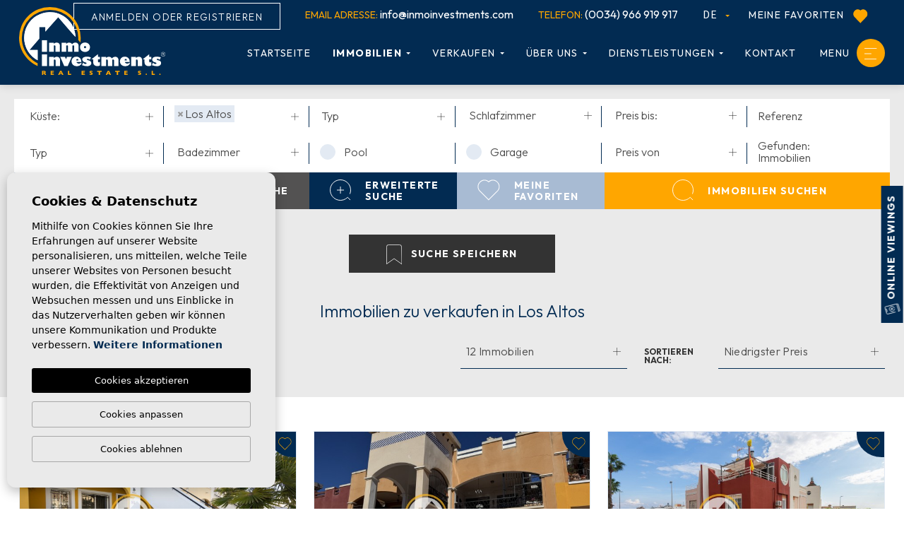

--- FILE ---
content_type: text/html; charset=UTF-8
request_url: https://inmoinvestments.com/de/immobilien-zu-verkaufen-in-los-altos.html
body_size: 30531
content:
<!DOCTYPE html>
<!--[if lt IE 7 ]><html class="ie ie6" lang="de"> <![endif]-->
<!--[if IE 7 ]><html class="ie ie7" lang="de"> <![endif]-->
<!--[if IE 8 ]><html class="ie ie8" lang="de"> <![endif]-->
<!--[if (gte IE 9)|!(IE)]><!-->
<html lang="de">
<!--<![endif]-->
<head>
    	
	<script>
	(function(i,s,o,g,r,a,m){i['GoogleAnalyticsObject']=r;i[r]=i[r]||function(){
	(i[r].q=i[r].q||[]).push(arguments)},i[r].l=1*new Date();a=s.createElement(o),
	m=s.getElementsByTagName(o)[0];a.async=1;a.src=g;m.parentNode.insertBefore(a,m)
	})(window,document,'script','//www.google-analytics.com/analytics.js','ga');

	ga('create', 'UA-4734354-2', 'auto');
	ga('send', 'pageview');

	</script>

<!-- Google tag (gtag.js) -->
<script async src="https://www.googletagmanager.com/gtag/js?id=AW-1035624247"></script>
<script>
  window.dataLayer = window.dataLayer || [];
  function gtag(){dataLayer.push(arguments);}
  gtag('js', new Date());
  gtag('config', 'AW-1035624247');
</script>
  
    <!-- Facebook Pixel Code -->
    <script>
      !function(f,b,e,v,n,t,s)
      {if(f.fbq)return;n=f.fbq=function(){n.callMethod?
      n.callMethod.apply(n,arguments):n.queue.push(arguments)};
      if(!f._fbq)f._fbq=n;n.push=n;n.loaded=!0;n.version='2.0';
      n.queue=[];t=b.createElement(e);t.async=!0;
      t.src=v;s=b.getElementsByTagName(e)[0];
      s.parentNode.insertBefore(t,s)}(window, document,'script',
      'https://connect.facebook.net/en_US/fbevents.js');
      fbq('init', '379079369198194');
      fbq('track', 'PageView');
    </script>
    <noscript><img height="1" width="1" style="display:none"
      src="https://www.facebook.com/tr?id=379079369198194&ev=PageView&noscript=1"
    /></noscript>
    <!-- End Facebook Pixel Code -->
	

    
    <meta charset="utf-8">
    <title>Immobilien zu verkaufen in Los Altos</title>
    <meta name="description" content="Immobilien zu verkaufen in Los Altos, Spanien. Inmo Investments Immobilienmakler haben Villen, Wohnungen und Reihenhaus zu verkaufen in Orihuela Costa." >
    <meta name="keywords" content="los altos, costa blanca immobilien, immobilien, immobilienmakler, häuser spanien, costa blanca, spanien, orihuela costa, immobilienangebote, deutscher makler" >
    <meta property="og:site_name" content="inmoinvestments.com">
    <meta property="og:title" content="Immobilien zu verkaufen in Los Altos">
                                         <meta property="og:url" content="https://inmoinvestments.com/de/immobilien-zu-verkaufen-in-los-altos.html">
                            <meta property="og:type" content="website">
    <meta property="og:description" content="Immobilien zu verkaufen in Los Altos, Spanien. Inmo Investments Immobilienmakler haben Villen, Wohnungen und Reihenhaus zu verkaufen in Orihuela Costa.">
            <meta property="og:image" content="https://inmoinvestments.com/media/images/news/o_1hfri6luu1el03roc9caom1vnoc.jpg">
        <meta name="revisit-after" content="7 DAYS" >
    <meta name="viewport" content="width=device-width, initial-scale=1.0, maximum-scale=1.0, user-scalable=yes">

    <!-- CSS Y JS
    ================================================== -->
            <!-- CSS
================================================== -->
<link href="https://fonts.googleapis.com/css?family=Open+Sans:300,400,600,700,800" rel="stylesheet">
<link rel="stylesheet" href="/css/website.1681739595.css">
<style type="text/css">.label-1 { background: #000000;color: #ffffff; }.label-2 { background: #000000;color: #ffffff; }.label-3 { background: #000000;color: #ffffff; }.label-4 { background: #000000;color: #ffffff; }.label-5 { background: #000000;color: #ffffff; }.label-6 { background: #000000;color: #ffffff; }.label-7 { background: #4db3d7;color: #ffffff; }.label-8 { background: #4db3d7;color: #ffffff; }.label-9 { background: #4db3d7;color: #ffffff; }.label-10 { background: #4db3d7;color: #ffffff; }.label-11 { background: #4db3d7;color: #ffffff; }</style>

    
            <script src="https://www.google.com/recaptcha/api.js?onload=onloadCallback&render=explicit" async defer></script>
                    <script type="text/javascript">
                var onloadCallback = function() {
                    grecaptcha.render('recaptcha88', {
                        'sitekey' : '6LcreUseAAAAALrUmVbaMUOT-28hYtywX9x2sjKP',
                        'theme' : 'light'
                    });
                };
            </script>
                <style>
        #recaptcha1 > div,
        #recaptcha2 > div,
        #recaptcha3 > div,
        #recaptcha88 > div
        {
          width: 100px;
          height: 70px;
          max-width: 100%;
          transform: scale(0.7);
          transform-origin: 0 0;
        }
        </style>
    
    <!-- SEO
    ================================================== -->
                       
                                     
                       
               <link rel="alternate" hreflang="en" href="https://inmoinvestments.com/property-for-sale-in-los-altos.html" />
                                                           
                                     
                       
               <link rel="alternate" hreflang="es" href="https://inmoinvestments.com/es/viviendas-en-venta-en-los-altos.html" />
                                                           
                                     
                       
               <link rel="alternate" hreflang="de" href="https://inmoinvestments.com/de/immobilien-zu-verkaufen-in-los-altos.html" />
                                                           
                                     
                       
               <link rel="alternate" hreflang="se" href="https://inmoinvestments.com/se/bostader-till-salu-i-los-altos.html" />
                                                           
                                     
                       
               <link rel="alternate" hreflang="fr" href="https://inmoinvestments.com/fr/propriete-a-vendre-a-los-altos.html" />
                                                           
                                     
                       
               <link rel="alternate" hreflang="nl" href="https://inmoinvestments.com/nl/vastgoed-te-koop-in-los-altos.html" />
                      
            
        <link rel="next" href="https://inmoinvestments.com/de/immobilien-zu-verkaufen-in-los-altos.html?p=13" />
    
    <!-- Favicons
    ================================================== -->

    <link rel="shortcut icon" href="/media/images/icons/favicon.ico">
    
    <link rel="apple-touch-icon" sizes="60x60" href="/media/images/icons/apple-icon-60x60.png" />
    
    <link rel="apple-touch-icon" sizes="76x76" href="/media/images/icons/apple-icon-76x76.png" />
    
    <link rel="apple-touch-icon" sizes="120x120" href="/media/images/icons/apple-icon-120x120.png" />
    
    <link rel="apple-touch-icon" sizes="152x152" href="/media/images/icons/apple-icon-152x152.png" />
    <link rel="apple-touch-icon" sizes="180x180" href="/media/images/icons/apple-icon-180x180.png" />
    <link rel="icon" type="image/png" sizes="192x192"  href="/media/images/icons/android-icon-192x192.png" />
    <link rel="icon" type="image/png" sizes="32x32" href="/media/images/icons/favicon-32x32.png" />
    <link rel="icon" type="image/png" sizes="96x96" href="/media/images/icons/favicon-96x96.png" />
    <link rel="icon" type="image/png" sizes="16x16" href="/media/images/icons/favicon-16x16.png" />
    
    <meta name="msapplication-TileColor" content="#ffffff" />
    <meta name="msapplication-TileImage" content="/media/images/icons/ms-icon-144x144.png" />
    <meta name="theme-color" content="#ffffff" />

            <meta name="GOOGLEBOT" content="INDEX,FOLLOW,ALL" >
        <meta name="ROBOTS" content="INDEX,FOLLOW,ALL" >
    
                        <link rel="canonical" href="https://inmoinvestments.com/de/immobilien-zu-verkaufen-in-los-altos.html" />
            
    
</head>

<body class="de  interior">

    <div class="black-bg"></div>
    
    <div class="main-header-mobile d-xl-none bg-primary">
        <div class="container-fluid px-0">

            <div class="row g-0 align-items-center">

                <div class="col">
                    <a class="btn btn-menu open-main-menu">
                        <img src="/media/images/website/bars.svg">
                    </a>
                </div>
                <div class="col-6 text-center">
                     <a class="d-block" href="/de/">
                        <img class="brand" src="/media/images/website/website-logo.svg" alt="Inmo Investments" title="Inmo Investments">
                    </a>
                </div>

                <div class="col text-end ">
                    <div class="d-inline-block">
                        
                        
    <div class="dropdown idiomas-dropdown">
                    <a href="https://inmoinvestments.com/nl/vastgoed-te-koop-in-los-altos.html" class="dropdown-toggle" id="dropdownMenu1" data-bs-toggle="dropdown" aria-haspopup="true" aria-expanded="false">

                de
                
                
            </a>
                <ul class="dropdown-menu animated fadeIn" aria-labelledby="dropdownMenu1">
                                            <li class="dropdown-item">
                    <a href="https://inmoinvestments.com/property-for-sale-in-los-altos.html">
                        <img src="/media/images/website/flags-rounded/en.svg" alt="English">
                        <span>en</span>
                    </a>
                </li>
                                                            <li class="dropdown-item">
                    <a href="https://inmoinvestments.com/es/viviendas-en-venta-en-los-altos.html">
                        <img src="/media/images/website/flags-rounded/es.svg" alt="Español">
                        <span>es</span>
                    </a>
                </li>
                                                                                        <li class="dropdown-item">
                    <a href="https://inmoinvestments.com/se/bostader-till-salu-i-los-altos.html">
                        <img src="/media/images/website/flags-rounded/se.svg" alt="Svenska">
                        <span>se</span>
                    </a>
                </li>
                                                            <li class="dropdown-item">
                    <a href="https://inmoinvestments.com/fr/propriete-a-vendre-a-los-altos.html">
                        <img src="/media/images/website/flags-rounded/fr.svg" alt="Français">
                        <span>fr</span>
                    </a>
                </li>
                                                            <li class="dropdown-item">
                    <a href="https://inmoinvestments.com/nl/vastgoed-te-koop-in-los-altos.html">
                        <img src="/media/images/website/flags-rounded/nl.svg" alt="Dutch">
                        <span>nl</span>
                    </a>
                </li>
                                    </ul>
    </div>

                    </div>

                                            <a href="javascript:void(0);" class="responsive-search-button mx-1">
                            <img src="/media/images/website/icon-search-properties.svg" alt="Immobilien suchen"> 
                        </a>
                    
                </div>

                
            </div>
        </div>
    </div>
    
    <div class="menu-responsivo">
        <div class="container px-0">
            <div class="row no-gutters">
                <div class="col-12">
                    <ul class="ps-0">
                        <li class="titulo">
                             <div class="d-inline-block d-lg-none mb-4">
                            


                                                        <div class="dropdown-loginregister d-inline-block">
                                <a class="btn btn-link px-4 btn-loginregister" id="dropdownMenuButton" href="/de/login/" >
                                    Anmeldung
                                </a>
                            </div>
                            
                            

                        </div>
                            <a class="open-main-menu cerrar">Cerrar <i class="fal fa-times"></i></a>
                        </li>

                        

                        <li ><a href="/de/">Startseite</a></li>


<li >
      <a href="/de/bereiche/" >Reiseführer</a>
      <ul >

              <li  ><a href="/de/bereiche/" >Reiseführer</a></li>
              
                                                    <li ><a href="/de/costa-blanca-nord.html">Costa Blanca Nord</a></li>
                                                    <li ><a href="/de/costa-blanca-sud.html">Costa Blanca Süd</a></li>
                </ul>
</li>

<li  >
    <a href="/de/spanien-immobilien/" >Immobilien</a>
    <ul >
        <li ><a href="/de/spanien-immobilien/">Alle Objekte</a>
        </li>
                                                        <li ><a href="/de/spanien-immobilien-gebrauchtimmobilien/">Gebrauchtimmobilien</a></li>
                                                                    <li ><a href="/de/spanien-immobilien-langzeitvermietung/">Langzeitvermietung</a></li>
                                                <li ><a href="/de/spanien-immobilien-neubau-immobilien/">Neubau Immobilien</a></li>
                                    <li ><a href="/de/immobilien-karte/">Kartenansicht</a></li>
            </ul>
</li>


<li ><a href="/de/werbeaktionen/">Neubauprojekt</a></li>



 <li >
      <a href="/de//" >Verkaufen</a>
      <ul >

            <li >
                <a href="/de/immobilie-verkaufen/">Verkaufen Sie Ihre Immobilie</a>                
            </li>

           
                                        
                                                                
              <li ><a data-id="211" href="http://inmoinvestments.com/de/seite/211/10-tipps-fur-den-verkauf-ihrer-immobilie-in-spanien/">10 TIPPS FÜR DEN VERKAUF IHRER IMMOBILIE IN SPANIEN</a></li>

          
                                        
                                                                
              <li ><a data-id="192" href="http://inmoinvestments.com/de/seite/192/12-grunde-uns-zu-wahlen/">12 Gründe uns zu wählen</a></li>

          
                                        
                                                                
              <li ><a data-id="142" href="http://inmoinvestments.com/de/seite/142/schatzung-ihrer-immobilie-in-spanien/">Schätzung Ihrer Immobilie in Spanien</a></li>

                </ul>
</li>




 <li >
      <a href="/de/uber-uns/" >Über uns</a>
      <ul >

        <li ><a href="/de/uber-uns/">Über uns</a></li>
         
        <li >
            <a href="/de/unternehmen/">Das Unternehmen</a>
        </li>
        <li >
            <a href="/de/team/">Das Team</a>
        </li>
        <li >
            <a href="/de/arbeite-mit-uns/">Arbeiten Sie mit uns</a>
        </li>
        <li >
            <a href="/de/makler/">Makler</a>
        </li>
        <li >
            <a href="/de/nachrichten/kategorie/8/zeugnisse/">Kundenreferenzen</a>
        </li>

      </ul>
</li>


<li ><a href="/de/nachrichten/">Blog</a></li>



 <li >
      <a href="/de/dienstleistungen/" >Dienstleistungen</a>
      <ul >

         <li ><a href="/de/dienstleistungen/">Dienstleistungen</a></li>
         
           

                    
                    
                                        
                    <li ><a href="https://inmoinvestments.com/de/dienstleistungen/144/immobilie-in-spanien-kaufen/">Immobilie in Spanien kaufen</a></li>

          

                    
                    
                                        
                    <li ><a href="https://inmoinvestments.com/de/dienstleistungen/146/immobilie-in-spanien-verkaufen/">Immobilie in Spanien verkaufen</a></li>

          

                    
                    
                                        
                    <li ><a href="https://inmoinvestments.com/de/dienstleistungen/43/dienstleistungen-kurzubersicht/">Dienstleistungen - Kurzübersicht</a></li>

          

                    
                    
                                        
                    <li ><a href="https://inmoinvestments.com/de/dienstleistungen/4081/online-besichtigung-von-immobilien/">Online-Besichtigung von Immobilien</a></li>

          

                    
                    
                                        
                    <li ><a href="https://inmoinvestments.com/de/dienstleistungen/4103/professionelle-home-staging/">Professionelle Home-Staging</a></li>

          

                    
                    
                                        
                    <li ><a href="https://inmoinvestments.com/de/dienstleistungen/149/immobilien-rechtsberatung/">Immobilien Rechtsberatung</a></li>

          
      </ul>
</li>
 

<li ><a href="/de/favoriten/"><span class="favor"></span> Meine Favoriten <span id="budget-fav"></span></a></li>




 <li >
      <a href="/de/ratgeber/" >Ratgeber</a>
      <ul >

           <li > <a href="/de/ratgeber/">Ratgeber</a></li>


           

                                                    

              <li ><a href="/de/ratgeber/4096/verkaufen-sie-ihre-immobilie-an-der-costa-blanca-in-spanien/">Verkaufen Sie Ihre Immobilie</a></li>

          

                                                    

              <li ><a href="/de/ratgeber/240/abwicklung-und-nebenkosten-beim-immobilienkauf/">Kaufabwicklung und Nebenkosten</a></li>

          

                                                    

              <li ><a href="/de/ratgeber/45/die-kosten-fur-den-kauf-einer-immobilie-in-spanien/">Einkaufskosten</a></li>

          

                                                    

              <li ><a href="/de/ratgeber/136/ratgeber-kauf-einer-immobilie-in-spanien/">Ratgeber Immobilienkauf in Spanien</a></li>

          

                                                    

              <li ><a href="/de/ratgeber/47/kauf-einer-immobilie-in-spanien-mit-inmo-investments/">Warum Ihre Immobilie bei uns kaufen?</a></li>

          

                                                    

              <li ><a href="/de/ratgeber/155/costa-blanca-immobilien-magazin/">Costa Blanca Magazin</a></li>

          

                                                    

              <li ><a href="/de/ratgeber/185/costa-blanca-immobilien-aus-bankbestanden/">Immobilien aus Bankbeständen</a></li>

          

                                                    

              <li ><a href="/de/ratgeber/148/strand-immobilien-an-der-costa-blanca-spanien/">Strand Immobilien Costa Blanca</a></li>

          

                                                    

              <li ><a href="/de/ratgeber/137/costa-blanca-golfplatze-spanien/">Costa Blanca Golf</a></li>

          

                                                    

              <li ><a href="/de/ratgeber/48/hypotheken-und-finanzierungen-fur-immobilien-in-spanien/">Hypotheken</a></li>

                </ul>
</li>
 




<li ><a href="/de/kontakt/">Kontakt</a></li>



                    </ul>
                </div>
            </div>
        </div>
    </div>
    
    
    
    <div class="container container-xxl">
        <a href="/de/">
            <img class="brand  d-none d-xl-block" src="/media/images/website/website-logo.svg" alt="Inmo Investments" title="Inmo Investments">
        </a>
    </div>
    
    

    <div class="main-header-top d-none d-xl-block">
        <div class="container container-xxl">
            <div class="row">
                <div class="col text-end">
                    

                    

                    <div class="d-inline-block pe-4 me-xl-2">
                        


                                                <div class="dropdown-loginregister d-inline-block">
                            <a class="btn btn-link px-4 btn-loginregister" id="dropdownMenuButton" href="/de/register/" >
                                Anmelden oder Registrieren
                            </a>
                        </div>
                        
                        

                    </div>

               
                    <div class="d-inline-block pe-4 me-xl-2">
                        

                        <a href="mailto:info@inmoinvestments.com"><strong>Email Adresse:</strong> info@inmoinvestments.com</a>
                    </div>
                    
                    <div class="d-inline-block pe-4 me-xl-2">
                        <a href="tel:(0034) 966 919 917"><strong>Telefon:</strong> (0034) 966 919 917</a>
                    </div>
                    
                    <div class="d-inline-block pe-3 me-xl-2">
                        
                        
    <div class="dropdown idiomas-dropdown">
                    <a href="https://inmoinvestments.com/nl/vastgoed-te-koop-in-los-altos.html" class="dropdown-toggle" id="dropdownMenu1" data-bs-toggle="dropdown" aria-haspopup="true" aria-expanded="false">

                de
                
                
            </a>
                <ul class="dropdown-menu animated fadeIn" aria-labelledby="dropdownMenu1">
                                            <li class="dropdown-item">
                    <a href="https://inmoinvestments.com/property-for-sale-in-los-altos.html">
                        <img src="/media/images/website/flags-rounded/en.svg" alt="English">
                        <span>en</span>
                    </a>
                </li>
                                                            <li class="dropdown-item">
                    <a href="https://inmoinvestments.com/es/viviendas-en-venta-en-los-altos.html">
                        <img src="/media/images/website/flags-rounded/es.svg" alt="Español">
                        <span>es</span>
                    </a>
                </li>
                                                                                        <li class="dropdown-item">
                    <a href="https://inmoinvestments.com/se/bostader-till-salu-i-los-altos.html">
                        <img src="/media/images/website/flags-rounded/se.svg" alt="Svenska">
                        <span>se</span>
                    </a>
                </li>
                                                            <li class="dropdown-item">
                    <a href="https://inmoinvestments.com/fr/propriete-a-vendre-a-los-altos.html">
                        <img src="/media/images/website/flags-rounded/fr.svg" alt="Français">
                        <span>fr</span>
                    </a>
                </li>
                                                            <li class="dropdown-item">
                    <a href="https://inmoinvestments.com/nl/vastgoed-te-koop-in-los-altos.html">
                        <img src="/media/images/website/flags-rounded/nl.svg" alt="Dutch">
                        <span>nl</span>
                    </a>
                </li>
                                    </ul>
    </div>
 
                    </div>
                    
                    <div class="d-none d-lg-inline-block pe-3 text-uppercase">
                        <a href="/de/favoriten/">
                            <span class="favor"></span> Meine Favoriten <img class="mx-2" height="20" src="/media/images/website/properties/icon-favorites-full.svg" alt=" favourites"> <span id="budget-fav"></span></a>
                        
                    </div>
                </div>
            </div>
        </div>
    </div>
    
    

    <div class="main-header d-none d-xl-block">
        <div class="container container-xxl">
            <div class="row">
                <div class="col-md-12">
                    
                    <nav id="main-nav" class="d-none d-xl-block">

                         
                         
                            
                        
                        
                         
                            <a href="javascript:void(0);" class="btn-menu-lateral float-end btn-modal-custom ms-4">
                              <span class="d-inline-block">Menu</span>  
                              <div class="icon-close"><img src="/media/images/website/bars.svg" alt="menu"></div> 
                            </a>

                        

                        
                        <ul class="list-inline float-end">
                            <li class="list-inline-item"><a href="/de/">Startseite</a></li>


<li class="hide-header dropdown   list-inline-item">
      <a href="/de/bereiche/" class="dropdown-toggle" data-bs-toggle="dropdown" aria-haspopup="true" id="dropdownMenuLink2" aria-expanded="false">Reiseführer</a>
      <ul class="dropdown-menu animated fadeIn" aria-labelledby="dropdownMenuLink2">

              <li class="dropdown-item" ><a href="/de/bereiche/" >Reiseführer</a></li>
              
                                                    <li class="dropdown-item"><a href="/de/costa-blanca-nord.html">Costa Blanca Nord</a></li>
                                                    <li class="dropdown-item"><a href="/de/costa-blanca-sud.html">Costa Blanca Süd</a></li>
                </ul>
</li>

<li  class="dropdown  active list-inline-item">
    <a href="/de/spanien-immobilien/" class="dropdown-toggle" role="button" data-bs-toggle="dropdown" id="dropdownMenuLink1" aria-haspopup="true" aria-expanded="false">Immobilien</a>
    <ul class="dropdown-menu animated fadeIn" aria-labelledby="dropdownMenuLink1">
        <li  class="dropdown-item" ><a href="/de/spanien-immobilien/">Alle Objekte</a>
        </li>
                                                        <li class="dropdown-item"><a href="/de/spanien-immobilien-gebrauchtimmobilien/">Gebrauchtimmobilien</a></li>
                                                                    <li class="dropdown-item"><a href="/de/spanien-immobilien-langzeitvermietung/">Langzeitvermietung</a></li>
                                                <li class="dropdown-item"><a href="/de/spanien-immobilien-neubau-immobilien/">Neubau Immobilien</a></li>
                                    <li class="dropdown-item"><a href="/de/immobilien-karte/">Kartenansicht</a></li>
            </ul>
</li>


<li class="hide-header list-inline-item  "><a href="/de/werbeaktionen/">Neubauprojekt</a></li>



 <li class="dropdown   list-inline-item">
      <a href="/de//" class="dropdown-toggle" data-bs-toggle="dropdown" aria-haspopup="true" id="dropdownMenuLink65" aria-expanded="false">Verkaufen</a>
      <ul class="dropdown-menu animated fadeIn" aria-labelledby="dropdownMenuLink6">

            <li class="dropdown-item">
                <a href="/de/immobilie-verkaufen/">Verkaufen Sie Ihre Immobilie</a>                
            </li>

           
                                        
                                                                
              <li class="dropdown-item"><a data-id="211" href="http://inmoinvestments.com/de/seite/211/10-tipps-fur-den-verkauf-ihrer-immobilie-in-spanien/">10 TIPPS FÜR DEN VERKAUF IHRER IMMOBILIE IN SPANIEN</a></li>

          
                                        
                                                                
              <li class="dropdown-item"><a data-id="192" href="http://inmoinvestments.com/de/seite/192/12-grunde-uns-zu-wahlen/">12 Gründe uns zu wählen</a></li>

          
                                        
                                                                
              <li class="dropdown-item"><a data-id="142" href="http://inmoinvestments.com/de/seite/142/schatzung-ihrer-immobilie-in-spanien/">Schätzung Ihrer Immobilie in Spanien</a></li>

                </ul>
</li>




 <li class=" dropdown   list-inline-item">
      <a href="/de/uber-uns/" class="dropdown-toggle" data-bs-toggle="dropdown" aria-haspopup="true" id="dropdownMenuLink7" aria-expanded="false">Über uns</a>
      <ul class="dropdown-menu animated fadeIn" aria-labelledby="dropdownMenuLink7">

        <li class="dropdown-item"><a href="/de/uber-uns/">Über uns</a></li>
         
        <li class="dropdown-item">
            <a href="/de/unternehmen/">Das Unternehmen</a>
        </li>
        <li class="dropdown-item">
            <a href="/de/team/">Das Team</a>
        </li>
        <li class="dropdown-item">
            <a href="/de/arbeite-mit-uns/">Arbeiten Sie mit uns</a>
        </li>
        <li class="dropdown-item">
            <a href="/de/makler/">Makler</a>
        </li>
        <li class="dropdown-item">
            <a href="/de/nachrichten/kategorie/8/zeugnisse/">Kundenreferenzen</a>
        </li>

      </ul>
</li>


<li class="hide-header list-inline-item"><a href="/de/nachrichten/">Blog</a></li>



 <li class="dropdown   list-inline-item">
      <a href="/de/dienstleistungen/" class="dropdown-toggle" data-bs-toggle="dropdown" aria-haspopup="true" id="dropdownMenuLink4" aria-expanded="false">Dienstleistungen</a>
      <ul class="dropdown-menu animated fadeIn" aria-labelledby="dropdownMenuLink4">

         <li class="dropdown-item"><a href="/de/dienstleistungen/">Dienstleistungen</a></li>
         
           

                    
                    
                                        
                    <li class="dropdown-item"><a href="https://inmoinvestments.com/de/dienstleistungen/144/immobilie-in-spanien-kaufen/">Immobilie in Spanien kaufen</a></li>

          

                    
                    
                                        
                    <li class="dropdown-item"><a href="https://inmoinvestments.com/de/dienstleistungen/146/immobilie-in-spanien-verkaufen/">Immobilie in Spanien verkaufen</a></li>

          

                    
                    
                                        
                    <li class="dropdown-item"><a href="https://inmoinvestments.com/de/dienstleistungen/43/dienstleistungen-kurzubersicht/">Dienstleistungen - Kurzübersicht</a></li>

          

                    
                    
                                        
                    <li class="dropdown-item"><a href="https://inmoinvestments.com/de/dienstleistungen/4081/online-besichtigung-von-immobilien/">Online-Besichtigung von Immobilien</a></li>

          

                    
                    
                                        
                    <li class="dropdown-item"><a href="https://inmoinvestments.com/de/dienstleistungen/4103/professionelle-home-staging/">Professionelle Home-Staging</a></li>

          

                    
                    
                                        
                    <li class="dropdown-item"><a href="https://inmoinvestments.com/de/dienstleistungen/149/immobilien-rechtsberatung/">Immobilien Rechtsberatung</a></li>

          
      </ul>
</li>
 

<li class="hide-header list-inline-item"><a href="/de/favoriten/"><span class="favor"></span> Meine Favoriten <span id="budget-fav"></span></a></li>




 <li class="hide-header  dropdown   list-inline-item">
      <a href="/de/ratgeber/" class="dropdown-toggle" data-bs-toggle="dropdown" aria-haspopup="true" id="dropdownMenuLink5" aria-expanded="false">Ratgeber</a>
      <ul class="dropdown-menu animated fadeIn" aria-labelledby="dropdownMenuLink5">

           <li class="dropdown-item"> <a href="/de/ratgeber/">Ratgeber</a></li>


           

                                                    

              <li class="dropdown-item"><a href="/de/ratgeber/4096/verkaufen-sie-ihre-immobilie-an-der-costa-blanca-in-spanien/">Verkaufen Sie Ihre Immobilie</a></li>

          

                                                    

              <li class="dropdown-item"><a href="/de/ratgeber/240/abwicklung-und-nebenkosten-beim-immobilienkauf/">Kaufabwicklung und Nebenkosten</a></li>

          

                                                    

              <li class="dropdown-item"><a href="/de/ratgeber/45/die-kosten-fur-den-kauf-einer-immobilie-in-spanien/">Einkaufskosten</a></li>

          

                                                    

              <li class="dropdown-item"><a href="/de/ratgeber/136/ratgeber-kauf-einer-immobilie-in-spanien/">Ratgeber Immobilienkauf in Spanien</a></li>

          

                                                    

              <li class="dropdown-item"><a href="/de/ratgeber/47/kauf-einer-immobilie-in-spanien-mit-inmo-investments/">Warum Ihre Immobilie bei uns kaufen?</a></li>

          

                                                    

              <li class="dropdown-item"><a href="/de/ratgeber/155/costa-blanca-immobilien-magazin/">Costa Blanca Magazin</a></li>

          

                                                    

              <li class="dropdown-item"><a href="/de/ratgeber/185/costa-blanca-immobilien-aus-bankbestanden/">Immobilien aus Bankbeständen</a></li>

          

                                                    

              <li class="dropdown-item"><a href="/de/ratgeber/148/strand-immobilien-an-der-costa-blanca-spanien/">Strand Immobilien Costa Blanca</a></li>

          

                                                    

              <li class="dropdown-item"><a href="/de/ratgeber/137/costa-blanca-golfplatze-spanien/">Costa Blanca Golf</a></li>

          

                                                    

              <li class="dropdown-item"><a href="/de/ratgeber/48/hypotheken-und-finanzierungen-fur-immobilien-in-spanien/">Hypotheken</a></li>

                </ul>
</li>
 




<li class="list-inline-item"><a href="/de/kontakt/">Kontakt</a></li>



                        </ul>

                       
                    </nav>

                </div>



            </div>
        </div>
    </div>


    

    <div class="wrapper-slider-search center-form">

    

    
    

    
    <div class="buscador  ">
        <div class="container px-lg-0">
            <div class="row g-lg-0">
                <div class="col-md-12">
                    <form action="/de/spanien-immobilien/" method="get" id="searchHomeForm" role="form" class="validate">
    <div class="row g-lg-0">
        <div class="col-lg-12">
            <div class="row g-2 g-lg-0 first-row">
                <div class="col-lg-2 order-first ps-lg-1">

                    <div class="form-group mb-1 mb-lg-0 d-lg-none text-right ">
                                                <a href="#" class="responsive-search-button btn-modal-custom py-2 pt-3 m-0">
                           <img class="me-3" src="/media/images/website/close-icon-white.svg" alt="close">  <span class="d-inline-block">Schließen </span>
                        </a>
                                            </div>

                   <div class="form-group mb-1 mb-lg-0 ps-lg-2">
                        <select name="lopr[]" id="lopr" class="form-control select2" multiple data-placeholder="Küste:">
                            
                                                         <option value="6" >Costa Blanca Nord</option>
                                                        <option value="9" >Costa Blanca Süd</option>
                                                        <option value="5" >Costa Calida - Murcia</option>
                                                    </select>
                    </div>
                </div>

                <div class="col-lg-2 order-lg-1">
                    <div class="form-group mb-1 mb-lg-0">
                        <select name="loct[]" id="loct" class="form-control select2" multiple data-placeholder="Stadt">
                            
                                                        <option value="185" >Alfas del Pi </option>
                                                        <option value="154" >Algorfa</option>
                                                        <option value="188" >Alicante</option>
                                                        <option value="110" >Altea</option>
                                                        <option value="161" >Benijofar</option>
                                                        <option value="372" >Bigastro</option>
                                                        <option value="243" >Cabo Roig</option>
                                                        <option value="107" >Calpe</option>
                                                        <option value="249" >Campoamor</option>
                                                        <option value="231" >Ciudad Quesada</option>
                                                        <option value="108" >Denia</option>
                                                        <option value="167" >Dolores</option>
                                                        <option value="310" >El Raso</option>
                                                        <option value="276" >Finestrat</option>
                                                        <option value="171" >Guardamar del Segura</option>
                                                        <option value="311" >Hacienda Del Alamo</option>
                                                        <option value="275" >La Florida</option>
                                                        <option value="222" >La Manga Del Mar Menor</option>
                                                        <option value="250" >La Marina</option>
                                                        <option value="296" >La Mata</option>
                                                        <option value="241" >La Zenia</option>
                                                        <option value="248" >Las Ramblas</option>
                                                        <option value="225" >Lo Pagan</option>
                                                        <option value="443" >Lomas de Cabo Roig</option>
                                                        <option value="295" >Los Alcazares</option>
                                                        <option value="245" selected>Los Altos</option>
                                                        <option value="239" >Los Balcones</option>
                                                        <option value="246" >Los Dolses</option>
                                                        <option value="173" >Los Montesinos</option>
                                                        <option value="277" >Mil Palmeras</option>
                                                        <option value="192" >Murcia</option>
                                                        <option value="175" >Orihuela Costa</option>
                                                        <option value="176" >Pilar de la Horadada</option>
                                                        <option value="759" >Pinar de Campoverde</option>
                                                        <option value="242" >Playa Flamenca</option>
                                                        <option value="247" >Punta Prima</option>
                                                        <option value="178" >Rojales</option>
                                                        <option value="757" >Roldan</option>
                                                        <option value="179" >San Fulgencio</option>
                                                        <option value="313" >San Javier</option>
                                                        <option value="994" >San Juan de Alicante</option>
                                                        <option value="180" >San Miguel de Salinas</option>
                                                        <option value="240" >San Pedro</option>
                                                        <option value="272" >Santa Pola</option>
                                                        <option value="226" >Santiago De La Ribera</option>
                                                        <option value="477" >Torre De La Horadada</option>
                                                        <option value="802" >Torre Pacheco </option>
                                                        <option value="183" >Torrevieja</option>
                                                        <option value="244" >Villamartin</option>
                                                        <option value="421" >Vistabella </option>
                                                    </select>
                    </div>
                </div>


                 <div class="col-6 col-lg-2 order-lg-1">
                    <div class="form-group mb-1 mb-lg-0">
                        <select name="tp[]" id="tp" class="form-control select2" multiple data-placeholder="Typ">
                                                                                                <option value="222" >Apartment</option>
                                                                                                                                <option value="224" >Bungalow</option>
                                                                                                                                <option value="11" >Doppelhaushälfte</option>
                                                                                                                                <option value="126" >Finca</option>
                                                                                                                                <option value="16" >Garage</option>
                                                                                                                                <option value="17" >Grundstück</option>
                                                                                                                                <option value="18" >Kommerzial</option>
                                                                                                                                <option value="14" >Penthouse</option>
                                                                                                                                <option value="89" >Quad House</option>
                                                                                                                                <option value="106" >Reihenhaus</option>
                                                                                                                                <option value="15" >Studio</option>
                                                                                                                                <option value="10" >Villa</option>
                                                                                    </select>
                    </div>
                </div>



                <div class="col-6 col-lg-2 order-lg-3 hide-field-home ajusta-primer-item">
                     <div class="form-group mb-1 mb-lg-0">
                        <select name="st[]" id="st" class="form-control select2" multiple data-placeholder="Typ">
                            
                                                                                                                                                <option value="5" >Gebrauchtimmobilien</option>
                                                                                                                                                                            <option value="16" >Langzeitvermietung</option>
                                                                                                                    <option value="11" >Neubau Immobilien</option>
                                                                                </select>
                    </div>
                </div>
               
                <div class="col-6 col-lg-2 order-3 order-lg-2">
                    <div class="form-group mb-1 mb-lg-0">
                        <select name="bd" id="bd" class="form-control">
                            <option value="" selected>Schlafzimmer</option>
                                                        <option value="1" >1</option>
                                                        <option value="2" >2</option>
                                                        <option value="3" >3</option>
                                                        <option value="4" >4</option>
                                                        <option value="5" >+5</option>
                                                    </select>
                    </div>
                </div>

                <div class="col-6 col-lg-2 order-3 hide-field-home ">
                    <div class="form-group mb-1 mb-lg-0">
                        <select name="bt" id="bt" class="form-control">
                                <option value="" selected>Badezimmer</option>
                                                                    <option value="1" >1</option>
                                                                    <option value="2" >2</option>
                                                                    <option value="3" >3</option>
                                                                    <option value="4" >4</option>
                                                                    <option value="5" >+5</option>
                                                        </select>
                    </div>
                </div>



                <div class="col-6 col-lg-2 order-last order-lg-5 hide-field-home  ">
                    <div class="custom-form">
                        <label class="checkcontainer"> <span class="tag-name">Pool</span>
                              <input type="checkbox" name="pool" id="pool"  value="1" />
                              <span class="checkmark"></span>
                        </label>
                    </div>
                </div>

                <div class="col-6 col-lg-2 order-last order-lg-5 hide-field-home  ">
                    
                    <div class="custom-form">
                        <label class="checkcontainer"> <span class="tag-name">Garage</span>
                              <input type="checkbox" id="parking" name="parking"  value="1" />
                              <span class="checkmark"></span>
                        </label>
                    </div>
                </div>
               
                <div class="col-6 col-lg-2 order-last order-lg-5 hide-field-home ">
                    <div class="form-group mb-1 mb-lg-0">
                        <select name="prds" id="prds" class="form-control">
                            <option value="" >Preis von</option>
                            <option value="200" >200 €</option>
                            <option value="400" >400 €</option>
                            <option value="600" >600 €</option>
                            <option value="800" >800 €</option>
                            <option value="1000" >1.000 €</option>
                            <option value="1200" >1.200 €</option>
                            <option value="1400" >1.400 €</option>
                            <option value="1600" >1.600 €</option>
                            <option value="1800" >1.800 €</option>
                            <option value="2000" >2.000 €</option>
                            <option value="3000" >+3.000 €</option>
                            <option value="25000" >25.000 €</option>
                            <option value="50000" >50.000 €</option>
                            <option value="100000" >100.000€</option>
                            <option value="150000" >150.000 €</option>
                            <option value="200000" >200.000 €</option>
                            <option value="250000" >250.000 €</option>
                            <option value="300000" >300.000 €</option>
                            <option value="350000" >350.000 €</option>
                            <option value="400000" >400.000 €</option>
                            <option value="450000" >450.000 €</option>
                            <option value="500000" >500.000 €</option>
                            <option value="550000" >550.000 €</option>
                            <option value="600000" >600.000 €</option>
                            <option value="650000" >650.000 €</option>
                            <option value="700000" >700.000 €</option>
                            <option value="1000000" >+1.000.000 €</option>
                        </select>
                    </div>
                </div>
                <div class="col-6 col-lg-2 order-last order-lg-2">
                    <div class="form-group mb-1 mb-lg-0">
                        <select name="prhs" id="prhs" class="form-control">
                            <option value="" >Preis bis:</option>
                            <option value="200" >200 €</option>
                            <option value="400" >400 €</option>
                            <option value="600" >600 €</option>
                            <option value="800" >800 €</option>
                            <option value="1000" >1.000 €</option>
                            <option value="1200" >1.200 €</option>
                            <option value="1400" >1.400 €</option>
                            <option value="1600" >1.600 €</option>
                            <option value="1800" >1.800 €</option>
                            <option value="2000" >2.000 €</option>
                            <option value="3000" >+3.000 €</option>
                            <option value="25000" >25.000 €</option>
                            <option value="50000" >50.000 €</option>
                            <option value="100000" >100.000€</option>
                            <option value="150000" >150.000 €</option>
                            <option value="200000" >200.000 €</option>
                            <option value="250000" >250.000 €</option>
                            <option value="300000" >300.000 €</option>
                            <option value="350000" >350.000 €</option>
                            <option value="400000" >400.000 €</option>
                            <option value="450000" >450.000 €</option>
                            <option value="500000" >500.000 €</option>
                            <option value="550000" >550.000 €</option>
                            <option value="600000" >600.000 €</option>
                            <option value="650000" >650.000 €</option>
                            <option value="700000" >700.000 €</option>
                            <option value="1000000" >+1.000.000 €</option>
                        </select>
                    </div>
                </div>
                

               

                <div class="col-6 col-lg-2 order-last order-lg-2  ">
                    <div class="form-group mb-1 mb-lg-0">
                        <input type="text" name="rf" id="rf" class="form-control referencia" value="" placeholder="Referenz" />
                    </div>
                </div>
                 <div class="col-6 col-lg-2 order-last   hide-field-home ">
                     <div class="result">Gefunden:<br><span></span> Immobilien</div>
                </div>
            </div>
         
        </div>
        <div class="col-lg-12">
            <div class="row g-1 g-lg-0 second-row">

                 <div class="col-lg-2 col-6 pe-xl-0">
                    <div class="form-group  mb-lg-0 d-grid">
                        <a href="/de/immobilien-karte/" class="btn btn-blue btn-two-lines">
                        <img class="ms-2" src="/media/images/website/icon-map-buscador.svg" alt="Karte"> <span>Karte</span>
                        </a>
                    </div>
                </div>

                <div class="col-lg-2 col-6 ">

                    <div class="form-group  mb-lg-0 d-grid">
                                               <a href="javascript:void(0);" class="btn  btn-gray button-search-reset btn-two-lines">
                        
                         <img class="ms-2" src="/media/images/website/icon-clean.svg" alt="Reset"> <span>Neue Suche</span>
                      </a>
                    </div>

                </div>

                <div class="col-lg-2 col-6 d-none d-lg-block">
                    <div class="form-group  mb-lg-0 d-grid">
                        <input type="hidden" name="date" id="date" value="1769739491" />
                        <input type="hidden" name="langx" id="langx" value="de">
                        <a href="javascript:void(0);" class="btn btn-primary btn-two-lines more-options-btn">
                        <img class="ms-2" src="/media/images/website/icon-advanced-search.svg" alt="Erweiterte Suche"> 
                        <span> Erweiterte Suche </span></a>
                    </div>
                </div>

                <div class="col-lg-2 col-6 d-lg-none">
                    <div class="form-group  mb-lg-0 d-grid">
                        <input type="hidden" name="date" id="date" value="1769739491" />
                        <input type="hidden" name="langx" id="langx" value="de">

                                                    <a href="/de/erweiterte-suche/" class="btn btn-primary btn-two-lines">
                                                
                         <img class="ms-2" src="/media/images/website/icon-advanced-search.svg" alt="Erweiterte Suche"> <span>Erweiterte Suche</span></a>
                    </div>
                </div>


                 <div class="col-lg-2 col-6">
                    <div class="form-group  mb-lg-0 d-grid">
                        <a href="/de/favoriten/" class="btn btn-light-blue no-rotate btn-two-lines">
                        <img class="ms-2" src="/media/images/website/icon-favorites-form.svg" alt="Meine Favoriten"> <span>Meine Favoriten</span>
                        </a>
                    </div>
                </div>

                <div class="col-lg-4">
                    <div class="form-group  mb-lg-0 d-grid">
                        <button type="submit" class="btn btn-secondary btn-block btn-two-lines">
                        <img class="ms-2" src="/media/images/website/icon-search-properties.svg" alt="Immobilien suchen"> 
                        <span>Immobilien suchen</span></button>
                    </div>
                </div>  

               

            </div>
           

        </div>
    </div>
</form>

                </div>
            </div>

        </div>

       

        <div class="container bg-transparent">
            <div class="row pt-lg-4 justify-content-center">
                <div class="col-lg-3">
                    <div class="d-grid">
                        
                                                    <a href="javascript:;" class="btn btn-dark btn-search" data-bs-toggle="modal" data-bs-target="#saveSearchModal">
                                
                                <img class="me-2" src="/media/images/website/icon-feather-bookmark.svg" alt="Suche speichern"> <span>Suche speichern</span>
                            </a>
                                            </div>
                </div>
            </div>
        </div>



    </div>
    
    
    </div>

              <div class="mega-menu">

    <div class="container container-xxl">
        <div class="row align-items-end">
            <div class="col-6">
                <a class="d-block" href="/de/">
                    <img class="img-fluid img-brand" src="/media/images/website/website-logo.svg" alt="Inmo Investments" title="Inmo Investments">
                </a>
            </div>
            <div class="col-6 text-end">
                <a href="javascript:void(0);" class="btn-menu-lateral btn-close-modal mb-3">
                  <span class="d-inline-block">Schließen</span>  
                  <div class="icon-close"><img src="/media/images/website/close-icon-white.svg" alt="close"></div> 
                </a>
            </div>
        </div>
    </div>
    <div class="container">
        
        <div class="row">
            <div class="col-lg-8">
                

                <ul class="menu-burg">
                    <li class="list-inline-item"><a href="/de/">Startseite</a></li>


<li class="hide-header dropdown dropup  list-inline-item">
      <a href="/de/bereiche/" class="dropdown-toggle" data-bs-toggle="dropdown" aria-haspopup="true" id="dropdownMenuLink2ft" aria-expanded="false">Reiseführer</a>
      <ul class="dropdown-menu animated fadeIn" aria-labelledby="dropdownMenuLink2ft">

              <li class="dropdown-item" ><a href="/de/bereiche/" >Reiseführer</a></li>
              
                                                    <li class="dropdown-item"><a href="/de/costa-blanca-nord.html">Costa Blanca Nord</a></li>
                                                    <li class="dropdown-item"><a href="/de/costa-blanca-sud.html">Costa Blanca Süd</a></li>
                </ul>
</li>

<li  class="dropdown dropup active list-inline-item">
    <a href="/de/spanien-immobilien/" class="dropdown-toggle" role="button" data-bs-toggle="dropdown" id="dropdownMenuLink1ft" aria-haspopup="true" aria-expanded="false">Immobilien</a>
    <ul class="dropdown-menu animated fadeIn" aria-labelledby="dropdownMenuLink1ft">
        <li  class="dropdown-item" ><a href="/de/spanien-immobilien/">Alle Objekte</a>
        </li>
                                                        <li class="dropdown-item"><a href="/de/spanien-immobilien-gebrauchtimmobilien/">Gebrauchtimmobilien</a></li>
                                                                    <li class="dropdown-item"><a href="/de/spanien-immobilien-langzeitvermietung/">Langzeitvermietung</a></li>
                                                <li class="dropdown-item"><a href="/de/spanien-immobilien-neubau-immobilien/">Neubau Immobilien</a></li>
                                    <li class="dropdown-item"><a href="/de/immobilien-karte/">Kartenansicht</a></li>
            </ul>
</li>


<li class="hide-header list-inline-item  "><a href="/de/werbeaktionen/">Neubauprojekt</a></li>



 <li class="dropdown dropup  list-inline-item">
      <a href="/de//" class="dropdown-toggle" data-bs-toggle="dropdown" aria-haspopup="true" id="dropdownMenuLink65ft" aria-expanded="false">Verkaufen</a>
      <ul class="dropdown-menu animated fadeIn" aria-labelledby="dropdownMenuLink6ft">

            <li class="dropdown-item">
                <a href="/de/immobilie-verkaufen/">Verkaufen Sie Ihre Immobilie</a>                
            </li>

           
                                        
                                                                
              <li class="dropdown-item"><a data-id="211" href="http://inmoinvestments.com/de/seite/211/10-tipps-fur-den-verkauf-ihrer-immobilie-in-spanien/">10 TIPPS FÜR DEN VERKAUF IHRER IMMOBILIE IN SPANIEN</a></li>

          
                                        
                                                                
              <li class="dropdown-item"><a data-id="192" href="http://inmoinvestments.com/de/seite/192/12-grunde-uns-zu-wahlen/">12 Gründe uns zu wählen</a></li>

          
                                        
                                                                
              <li class="dropdown-item"><a data-id="142" href="http://inmoinvestments.com/de/seite/142/schatzung-ihrer-immobilie-in-spanien/">Schätzung Ihrer Immobilie in Spanien</a></li>

                </ul>
</li>




 <li class=" dropdown dropup  list-inline-item">
      <a href="/de/uber-uns/" class="dropdown-toggle" data-bs-toggle="dropdown" aria-haspopup="true" id="dropdownMenuLink7ft" aria-expanded="false">Über uns</a>
      <ul class="dropdown-menu animated fadeIn" aria-labelledby="dropdownMenuLink7ft">

        <li class="dropdown-item"><a href="/de/uber-uns/">Über uns</a></li>
         
        <li class="dropdown-item">
            <a href="/de/unternehmen/">Das Unternehmen</a>
        </li>
        <li class="dropdown-item">
            <a href="/de/team/">Das Team</a>
        </li>
        <li class="dropdown-item">
            <a href="/de/arbeite-mit-uns/">Arbeiten Sie mit uns</a>
        </li>
        <li class="dropdown-item">
            <a href="/de/makler/">Makler</a>
        </li>
        <li class="dropdown-item">
            <a href="/de/nachrichten/kategorie/8/zeugnisse/">Kundenreferenzen</a>
        </li>

      </ul>
</li>


<li class="hide-header list-inline-item"><a href="/de/nachrichten/">Blog</a></li>



 <li class="dropdown dropup  list-inline-item">
      <a href="/de/dienstleistungen/" class="dropdown-toggle" data-bs-toggle="dropdown" aria-haspopup="true" id="dropdownMenuLink4ft" aria-expanded="false">Dienstleistungen</a>
      <ul class="dropdown-menu animated fadeIn" aria-labelledby="dropdownMenuLink4ft">

         <li class="dropdown-item"><a href="/de/dienstleistungen/">Dienstleistungen</a></li>
         
           

                    
                    
                                        
                    <li class="dropdown-item"><a href="https://inmoinvestments.com/de/dienstleistungen/144/immobilie-in-spanien-kaufen/">Immobilie in Spanien kaufen</a></li>

          

                    
                    
                                        
                    <li class="dropdown-item"><a href="https://inmoinvestments.com/de/dienstleistungen/146/immobilie-in-spanien-verkaufen/">Immobilie in Spanien verkaufen</a></li>

          

                    
                    
                                        
                    <li class="dropdown-item"><a href="https://inmoinvestments.com/de/dienstleistungen/43/dienstleistungen-kurzubersicht/">Dienstleistungen - Kurzübersicht</a></li>

          

                    
                    
                                        
                    <li class="dropdown-item"><a href="https://inmoinvestments.com/de/dienstleistungen/4081/online-besichtigung-von-immobilien/">Online-Besichtigung von Immobilien</a></li>

          

                    
                    
                                        
                    <li class="dropdown-item"><a href="https://inmoinvestments.com/de/dienstleistungen/4103/professionelle-home-staging/">Professionelle Home-Staging</a></li>

          

                    
                    
                                        
                    <li class="dropdown-item"><a href="https://inmoinvestments.com/de/dienstleistungen/149/immobilien-rechtsberatung/">Immobilien Rechtsberatung</a></li>

          
      </ul>
</li>
 

<li class="hide-header list-inline-item"><a href="/de/favoriten/"><span class="favor"></span> Meine Favoriten <span id="budget-fav"></span></a></li>




 <li class="hide-header  dropdown dropup  list-inline-item">
      <a href="/de/ratgeber/" class="dropdown-toggle" data-bs-toggle="dropdown" aria-haspopup="true" id="dropdownMenuLink5ft" aria-expanded="false">Ratgeber</a>
      <ul class="dropdown-menu animated fadeIn" aria-labelledby="dropdownMenuLink5ft">

           <li class="dropdown-item"> <a href="/de/ratgeber/">Ratgeber</a></li>


           

                                                    

              <li class="dropdown-item"><a href="/de/ratgeber/4096/verkaufen-sie-ihre-immobilie-an-der-costa-blanca-in-spanien/">Verkaufen Sie Ihre Immobilie</a></li>

          

                                                    

              <li class="dropdown-item"><a href="/de/ratgeber/240/abwicklung-und-nebenkosten-beim-immobilienkauf/">Kaufabwicklung und Nebenkosten</a></li>

          

                                                    

              <li class="dropdown-item"><a href="/de/ratgeber/45/die-kosten-fur-den-kauf-einer-immobilie-in-spanien/">Einkaufskosten</a></li>

          

                                                    

              <li class="dropdown-item"><a href="/de/ratgeber/136/ratgeber-kauf-einer-immobilie-in-spanien/">Ratgeber Immobilienkauf in Spanien</a></li>

          

                                                    

              <li class="dropdown-item"><a href="/de/ratgeber/47/kauf-einer-immobilie-in-spanien-mit-inmo-investments/">Warum Ihre Immobilie bei uns kaufen?</a></li>

          

                                                    

              <li class="dropdown-item"><a href="/de/ratgeber/155/costa-blanca-immobilien-magazin/">Costa Blanca Magazin</a></li>

          

                                                    

              <li class="dropdown-item"><a href="/de/ratgeber/185/costa-blanca-immobilien-aus-bankbestanden/">Immobilien aus Bankbeständen</a></li>

          

                                                    

              <li class="dropdown-item"><a href="/de/ratgeber/148/strand-immobilien-an-der-costa-blanca-spanien/">Strand Immobilien Costa Blanca</a></li>

          

                                                    

              <li class="dropdown-item"><a href="/de/ratgeber/137/costa-blanca-golfplatze-spanien/">Costa Blanca Golf</a></li>

          

                                                    

              <li class="dropdown-item"><a href="/de/ratgeber/48/hypotheken-und-finanzierungen-fur-immobilien-in-spanien/">Hypotheken</a></li>

                </ul>
</li>
 




<li class="list-inline-item"><a href="/de/kontakt/">Kontakt</a></li>



                </ul>

                <div class="d-inline-block me-3 mb-4 ">
                    <span class="text-secondary">Sprache:</span>  
                </div>                 
                <div class="d-inline-block mb-4">
                    
    <div class="dropdown idiomas-dropdown">
                    <a href="https://inmoinvestments.com/nl/vastgoed-te-koop-in-los-altos.html" class="dropdown-toggle" id="dropdownMenu1" data-bs-toggle="dropdown" aria-haspopup="true" aria-expanded="false">

                de
                
                
            </a>
                <ul class="dropdown-menu animated fadeIn" aria-labelledby="dropdownMenu1">
                                            <li class="dropdown-item">
                    <a href="https://inmoinvestments.com/property-for-sale-in-los-altos.html">
                        <img src="/media/images/website/flags-rounded/en.svg" alt="English">
                        <span>en</span>
                    </a>
                </li>
                                                            <li class="dropdown-item">
                    <a href="https://inmoinvestments.com/es/viviendas-en-venta-en-los-altos.html">
                        <img src="/media/images/website/flags-rounded/es.svg" alt="Español">
                        <span>es</span>
                    </a>
                </li>
                                                                                        <li class="dropdown-item">
                    <a href="https://inmoinvestments.com/se/bostader-till-salu-i-los-altos.html">
                        <img src="/media/images/website/flags-rounded/se.svg" alt="Svenska">
                        <span>se</span>
                    </a>
                </li>
                                                            <li class="dropdown-item">
                    <a href="https://inmoinvestments.com/fr/propriete-a-vendre-a-los-altos.html">
                        <img src="/media/images/website/flags-rounded/fr.svg" alt="Français">
                        <span>fr</span>
                    </a>
                </li>
                                                            <li class="dropdown-item">
                    <a href="https://inmoinvestments.com/nl/vastgoed-te-koop-in-los-altos.html">
                        <img src="/media/images/website/flags-rounded/nl.svg" alt="Dutch">
                        <span>nl</span>
                    </a>
                </li>
                                    </ul>
    </div>

                </div> 
            </div>

            <div class="col-lg-8 col-xl-6">

                <div class="contact-menu pt-4">

                    <div class="d-inline-block pe-5 pb-4 pt-2">
                        <strong>
                            Email Adresse:
                        </strong>
                        
                        <a class="d-inline-block pe-3" href="mailto:info@inmoinvestments.com">
                            info@inmoinvestments.com
                        </a>
                    </div>
                    <div class="d-inline-block ps-5 pb-4 pt-2 float-end">
                        
                        <strong>
                            Telefon:
                        </strong>
                        <a class="d-inline-block pe-3" href="tel:(0034) 966 919 917">
                            (0034) 966 919 917
                        </a>
                    </div>

                    
                    <p> 
                        <strong>
                            Adresse:
                        </strong>
                        Calle Alhambra 18 · 03189 Orihuela Costa · Montag - Freitag 9:00 - 16:00
                    </p>

                    <div class="py-1">
                         <div class="social-links">
                                   
        <a href="https://www.facebook.com/inmoinvestments?fref=ts" target="_blank" class="social-icon">
            <svg xmlns="http://www.w3.org/2000/svg" width="11.429" height="21.339" viewBox="0 0 11.429 21.339">
                <path data-name="Icon awesome-facebook-f" d="m12.289 12 .593-3.862H9.176V5.635a1.931 1.931 0 0 1 2.177-2.086h1.685V.261A20.543 20.543 0 0 0 10.048 0C7 0 5 1.85 5 5.2v2.941H1.609V12H5v9.336h4.176V12z" transform="translate(-1.609)"class="complete" />
            </svg>
        </a>
        <a href="https://twitter.com/inmoinvestments" target="_blank" class="social-icon">
            <svg xmlns="http://www.w3.org/2000/svg" width="24.715" height="20.073" viewBox="0 0 24.715 20.073">
                <path data-name="Icon awesome-twitter" d="M22.175 8.383c.016.22.016.439.016.659A14.313 14.313 0 0 1 7.778 23.454 14.314 14.314 0 0 1 0 21.18a10.479 10.479 0 0 0 1.223.063 10.144 10.144 0 0 0 6.289-2.164 5.074 5.074 0 0 1-4.736-3.513 6.388 6.388 0 0 0 .957.078 5.357 5.357 0 0 0 1.333-.172A5.066 5.066 0 0 1 1 10.5v-.063a5.1 5.1 0 0 0 2.29.643 5.073 5.073 0 0 1-1.565-6.774 14.4 14.4 0 0 0 10.444 5.3 5.718 5.718 0 0 1-.125-1.16A5.07 5.07 0 0 1 20.81 4.98a9.973 9.973 0 0 0 3.215-1.223A5.052 5.052 0 0 1 21.8 6.549a10.155 10.155 0 0 0 2.917-.784 10.889 10.889 0 0 1-2.54 2.619z" transform="translate(0 -3.381)" class="complete"/>
            </svg>
        </a>
        <a href="https://www.instagram.com/inmoinvestments" target="_blank" class="social-icon">
            <svg xmlns="http://www.w3.org/2000/svg" width="19.992" height="19.992" viewBox="0 0 19.992 19.992">
                <defs>
                    <style>
                        
                    </style>
                </defs>
                <g id="Icon_feather-instagram" data-name="Icon feather-instagram" transform="translate(1 1)">
                    <path id="Trazado_4747" data-name="Trazado 4747" class="cls-1" d="M7.5 3h9A4.5 4.5 0 0 1 21 7.5v9a4.5 4.5 0 0 1-4.5 4.5h-9A4.5 4.5 0 0 1 3 16.5v-9A4.5 4.5 0 0 1 7.5 3z" transform="translate(-3 -3)"/>
                    <path id="Trazado_4748" data-name="Trazado 4748" class="cls-1" d="M19.223 15.006a3.6 3.6 0 1 1-3.032-3.032 3.6 3.6 0 0 1 3.032 3.032z" transform="translate(-6.628 -6.576)"/>
                    <path id="Trazado_4749" data-name="Trazado 4749" class="cls-1" d="M26.25 9.75h0" transform="translate(-12.306 -5.702)"/>
                </g>
            </svg>

        </a>
        <a href="https://www.youtube.com/user/inmoinvestments" target="_blank" class="social-icon">
            <svg xmlns="http://www.w3.org/2000/svg" width="26.76" height="20.074" viewBox="0 0 26.76 20.074">
                <path data-name="Icon ionic-logo-youtube" d="M26.586 8.933a4.063 4.063 0 0 0-3.868-4.245c-2.9-.136-5.849-.188-8.865-.188h-.941c-3.011 0-5.97.052-8.865.188A4.072 4.072 0 0 0 .183 8.943C.052 10.8-.005 12.665 0 14.526s.052 3.722.178 5.588a4.077 4.077 0 0 0 3.863 4.26c3.042.141 6.163.2 9.336.2q4.767.016 9.336-.2a4.078 4.078 0 0 0 3.868-4.26c.125-1.866.183-3.727.178-5.593q.015-2.792-.173-5.588zM10.82 19.654V9.382l7.58 5.133z" transform="translate(0 -4.5)" class="complete" />
            </svg>

        </a>


   </div>
                    </div>
                </div>

            </div>
        </div>
    </div>
</div>
     
    











<div class="bg-light mb-4 mb-xl-5 pb-3">
    <div class="container">
   
        <div class="row px-xl-0">

            <div class="col-md-12 order-md-1 d-none d-lg-block px-xl-0">
             
                    <div class="buscador b-properties">
                        <form action="/de/spanien-immobilien/" method="get" id="searchHomeForm1" role="form" class="validate">
    <div class="row g-lg-0">
        <div class="col-lg-12">
            <div class="row g-2 g-lg-0 first-row">
                <div class="col-lg-2 order-first ps-lg-1">

                    <div class="form-group mb-1 mb-lg-0 d-lg-none text-right ">
                                                <a href="#" class="responsive-search-button btn-modal-custom py-2 pt-3 m-0">
                           <img class="me-3" src="/media/images/website/close-icon-white.svg" alt="close">  <span class="d-inline-block">Schließen </span>
                        </a>
                                            </div>

                   <div class="form-group mb-1 mb-lg-0 ps-lg-2">
                        <select name="lopr[]" id="lopr1" class="form-control select2" multiple data-placeholder="Küste:">
                            
                                                         <option value="6" >Costa Blanca Nord</option>
                                                        <option value="9" >Costa Blanca Süd</option>
                                                        <option value="5" >Costa Calida - Murcia</option>
                                                    </select>
                    </div>
                </div>

                <div class="col-lg-2 order-lg-1">
                    <div class="form-group mb-1 mb-lg-0">
                        <select name="loct[]" id="loct1" class="form-control select2" multiple data-placeholder="Stadt">
                            
                                                        <option value="185" >Alfas del Pi </option>
                                                        <option value="154" >Algorfa</option>
                                                        <option value="188" >Alicante</option>
                                                        <option value="110" >Altea</option>
                                                        <option value="161" >Benijofar</option>
                                                        <option value="372" >Bigastro</option>
                                                        <option value="243" >Cabo Roig</option>
                                                        <option value="107" >Calpe</option>
                                                        <option value="249" >Campoamor</option>
                                                        <option value="231" >Ciudad Quesada</option>
                                                        <option value="108" >Denia</option>
                                                        <option value="167" >Dolores</option>
                                                        <option value="310" >El Raso</option>
                                                        <option value="276" >Finestrat</option>
                                                        <option value="171" >Guardamar del Segura</option>
                                                        <option value="311" >Hacienda Del Alamo</option>
                                                        <option value="275" >La Florida</option>
                                                        <option value="222" >La Manga Del Mar Menor</option>
                                                        <option value="250" >La Marina</option>
                                                        <option value="296" >La Mata</option>
                                                        <option value="241" >La Zenia</option>
                                                        <option value="248" >Las Ramblas</option>
                                                        <option value="225" >Lo Pagan</option>
                                                        <option value="443" >Lomas de Cabo Roig</option>
                                                        <option value="295" >Los Alcazares</option>
                                                        <option value="245" selected>Los Altos</option>
                                                        <option value="239" >Los Balcones</option>
                                                        <option value="246" >Los Dolses</option>
                                                        <option value="173" >Los Montesinos</option>
                                                        <option value="277" >Mil Palmeras</option>
                                                        <option value="192" >Murcia</option>
                                                        <option value="175" >Orihuela Costa</option>
                                                        <option value="176" >Pilar de la Horadada</option>
                                                        <option value="759" >Pinar de Campoverde</option>
                                                        <option value="242" >Playa Flamenca</option>
                                                        <option value="247" >Punta Prima</option>
                                                        <option value="178" >Rojales</option>
                                                        <option value="757" >Roldan</option>
                                                        <option value="179" >San Fulgencio</option>
                                                        <option value="313" >San Javier</option>
                                                        <option value="994" >San Juan de Alicante</option>
                                                        <option value="180" >San Miguel de Salinas</option>
                                                        <option value="240" >San Pedro</option>
                                                        <option value="272" >Santa Pola</option>
                                                        <option value="226" >Santiago De La Ribera</option>
                                                        <option value="477" >Torre De La Horadada</option>
                                                        <option value="802" >Torre Pacheco </option>
                                                        <option value="183" >Torrevieja</option>
                                                        <option value="244" >Villamartin</option>
                                                        <option value="421" >Vistabella </option>
                                                    </select>
                    </div>
                </div>


                 <div class="col-6 col-lg-2 order-lg-1">
                    <div class="form-group mb-1 mb-lg-0">
                        <select name="tp[]" id="tp1" class="form-control select2" multiple data-placeholder="Typ">
                                                                                                <option value="222" >Apartment</option>
                                                                                                                                <option value="224" >Bungalow</option>
                                                                                                                                <option value="11" >Doppelhaushälfte</option>
                                                                                                                                <option value="126" >Finca</option>
                                                                                                                                <option value="16" >Garage</option>
                                                                                                                                <option value="17" >Grundstück</option>
                                                                                                                                <option value="18" >Kommerzial</option>
                                                                                                                                <option value="14" >Penthouse</option>
                                                                                                                                <option value="89" >Quad House</option>
                                                                                                                                <option value="106" >Reihenhaus</option>
                                                                                                                                <option value="15" >Studio</option>
                                                                                                                                <option value="10" >Villa</option>
                                                                                    </select>
                    </div>
                </div>



                <div class="col-6 col-lg-2 order-lg-3 hide-field-home ajusta-primer-item">
                     <div class="form-group mb-1 mb-lg-0">
                        <select name="st[]" id="st1" class="form-control select2" multiple data-placeholder="Typ">
                            
                                                                                                                                                <option value="5" >Gebrauchtimmobilien</option>
                                                                                                                                                                            <option value="16" >Langzeitvermietung</option>
                                                                                                                    <option value="11" >Neubau Immobilien</option>
                                                                                </select>
                    </div>
                </div>
               
                <div class="col-6 col-lg-2 order-3 order-lg-2">
                    <div class="form-group mb-1 mb-lg-0">
                        <select name="bd" id="bd1" class="form-control">
                            <option value="" selected>Schlafzimmer</option>
                                                        <option value="1" >1</option>
                                                        <option value="2" >2</option>
                                                        <option value="3" >3</option>
                                                        <option value="4" >4</option>
                                                        <option value="5" >+5</option>
                                                    </select>
                    </div>
                </div>

                <div class="col-6 col-lg-2 order-3 hide-field-home ">
                    <div class="form-group mb-1 mb-lg-0">
                        <select name="bt" id="bt1" class="form-control">
                                <option value="" selected>Badezimmer</option>
                                                                    <option value="1" >1</option>
                                                                    <option value="2" >2</option>
                                                                    <option value="3" >3</option>
                                                                    <option value="4" >4</option>
                                                                    <option value="5" >+5</option>
                                                        </select>
                    </div>
                </div>



                <div class="col-6 col-lg-2 order-last order-lg-5 hide-field-home  ">
                    <div class="custom-form">
                        <label class="checkcontainer"> <span class="tag-name">Pool</span>
                              <input type="checkbox" name="pool" id="pool"  value="1" />
                              <span class="checkmark"></span>
                        </label>
                    </div>
                </div>

                <div class="col-6 col-lg-2 order-last order-lg-5 hide-field-home  ">
                    
                    <div class="custom-form">
                        <label class="checkcontainer"> <span class="tag-name">Garage</span>
                              <input type="checkbox" id="parking" name="parking"  value="1" />
                              <span class="checkmark"></span>
                        </label>
                    </div>
                </div>
               
                <div class="col-6 col-lg-2 order-last order-lg-5 hide-field-home ">
                    <div class="form-group mb-1 mb-lg-0">
                        <select name="prds" id="prds1" class="form-control">
                            <option value="" >Preis von</option>
                            <option value="200" >200 €</option>
                            <option value="400" >400 €</option>
                            <option value="600" >600 €</option>
                            <option value="800" >800 €</option>
                            <option value="1000" >1.000 €</option>
                            <option value="1200" >1.200 €</option>
                            <option value="1400" >1.400 €</option>
                            <option value="1600" >1.600 €</option>
                            <option value="1800" >1.800 €</option>
                            <option value="2000" >2.000 €</option>
                            <option value="3000" >+3.000 €</option>
                            <option value="25000" >25.000 €</option>
                            <option value="50000" >50.000 €</option>
                            <option value="100000" >100.000€</option>
                            <option value="150000" >150.000 €</option>
                            <option value="200000" >200.000 €</option>
                            <option value="250000" >250.000 €</option>
                            <option value="300000" >300.000 €</option>
                            <option value="350000" >350.000 €</option>
                            <option value="400000" >400.000 €</option>
                            <option value="450000" >450.000 €</option>
                            <option value="500000" >500.000 €</option>
                            <option value="550000" >550.000 €</option>
                            <option value="600000" >600.000 €</option>
                            <option value="650000" >650.000 €</option>
                            <option value="700000" >700.000 €</option>
                            <option value="1000000" >+1.000.000 €</option>
                        </select>
                    </div>
                </div>
                <div class="col-6 col-lg-2 order-last order-lg-2">
                    <div class="form-group mb-1 mb-lg-0">
                        <select name="prhs" id="prhs1" class="form-control">
                            <option value="" >Preis bis:</option>
                            <option value="200" >200 €</option>
                            <option value="400" >400 €</option>
                            <option value="600" >600 €</option>
                            <option value="800" >800 €</option>
                            <option value="1000" >1.000 €</option>
                            <option value="1200" >1.200 €</option>
                            <option value="1400" >1.400 €</option>
                            <option value="1600" >1.600 €</option>
                            <option value="1800" >1.800 €</option>
                            <option value="2000" >2.000 €</option>
                            <option value="3000" >+3.000 €</option>
                            <option value="25000" >25.000 €</option>
                            <option value="50000" >50.000 €</option>
                            <option value="100000" >100.000€</option>
                            <option value="150000" >150.000 €</option>
                            <option value="200000" >200.000 €</option>
                            <option value="250000" >250.000 €</option>
                            <option value="300000" >300.000 €</option>
                            <option value="350000" >350.000 €</option>
                            <option value="400000" >400.000 €</option>
                            <option value="450000" >450.000 €</option>
                            <option value="500000" >500.000 €</option>
                            <option value="550000" >550.000 €</option>
                            <option value="600000" >600.000 €</option>
                            <option value="650000" >650.000 €</option>
                            <option value="700000" >700.000 €</option>
                            <option value="1000000" >+1.000.000 €</option>
                        </select>
                    </div>
                </div>
                

               

                <div class="col-6 col-lg-2 order-last order-lg-2  ">
                    <div class="form-group mb-1 mb-lg-0">
                        <input type="text" name="rf" id="rf1" class="form-control referencia" value="" placeholder="Referenz" />
                    </div>
                </div>
                 <div class="col-6 col-lg-2 order-last   hide-field-home ">
                     <div class="result">Gefunden:<br><span></span> Immobilien</div>
                </div>
            </div>
         
        </div>
        <div class="col-lg-12">
            <div class="row g-1 g-lg-0 second-row">

                 <div class="col-lg-2 col-6 pe-xl-0">
                    <div class="form-group  mb-lg-0 d-grid">
                        <a href="/de/immobilien-karte/" class="btn btn-blue btn-two-lines">
                        <img class="ms-2" src="/media/images/website/icon-map-buscador.svg" alt="Karte"> <span>Karte</span>
                        </a>
                    </div>
                </div>

                <div class="col-lg-2 col-6 ">

                    <div class="form-group  mb-lg-0 d-grid">
                                               <a href="javascript:void(0);" class="btn  btn-gray button-search-reset btn-two-lines">
                        
                         <img class="ms-2" src="/media/images/website/icon-clean.svg" alt="Reset"> <span>Neue Suche</span>
                      </a>
                    </div>

                </div>

                <div class="col-lg-2 col-6 d-none d-lg-block">
                    <div class="form-group  mb-lg-0 d-grid">
                        <input type="hidden" name="date" id="date1" value="1769739491" />
                        <input type="hidden" name="langx" id="langx1" value="de">
                        <a href="javascript:void(0);" class="btn btn-primary btn-two-lines more-options-btn">
                        <img class="ms-2" src="/media/images/website/icon-advanced-search.svg" alt="Erweiterte Suche"> 
                        <span> Erweiterte Suche </span></a>
                    </div>
                </div>

                <div class="col-lg-2 col-6 d-lg-none">
                    <div class="form-group  mb-lg-0 d-grid">
                        <input type="hidden" name="date" id="date1" value="1769739491" />
                        <input type="hidden" name="langx" id="langx1" value="de">

                                                    <a href="/de/erweiterte-suche/" class="btn btn-primary btn-two-lines">
                                                
                         <img class="ms-2" src="/media/images/website/icon-advanced-search.svg" alt="Erweiterte Suche"> <span>Erweiterte Suche</span></a>
                    </div>
                </div>


                 <div class="col-lg-2 col-6">
                    <div class="form-group  mb-lg-0 d-grid">
                        <a href="/de/favoriten/" class="btn btn-light-blue no-rotate btn-two-lines">
                        <img class="ms-2" src="/media/images/website/icon-favorites-form.svg" alt="Meine Favoriten"> <span>Meine Favoriten</span>
                        </a>
                    </div>
                </div>

                <div class="col-lg-4">
                    <div class="form-group  mb-lg-0 d-grid">
                        <button type="submit" class="btn btn-secondary btn-block btn-two-lines">
                        <img class="ms-2" src="/media/images/website/icon-search-properties.svg" alt="Immobilien suchen"> 
                        <span>Immobilien suchen</span></button>
                    </div>
                </div>  

               

            </div>
           

        </div>
    </div>
</form>

                    </div>

                    
                    <div class="row pt-3 pb-lg-4 justify-content-center">
                        <div class="col-lg-3">
                            <div class="d-grid">
                                
                                                                    <a href="javascript:;" class="btn btn-dark btn-search" data-bs-toggle="modal" data-bs-target="#saveSearchModal">
                                        <img style="max-height: 28px" class="me-2" src="/media/images/website/icon-feather-bookmark.svg" alt="Suche speichern"> <span>Suche speichern</span>
                                    </a>
                                                            </div>
                        </div>
                    </div>
                 

                    
                               
            </div>
        </div>


        
                <div class="row">
                    <div class="col-md-12">
                        <div class="page-content my-3 mt-lg-6 properties-title">
                                                    <h1 class="main-title text-center">
                                Immobilien zu verkaufen in Los Altos
                                
                            </h1>
                                                </div>
                    </div>
                </div>

               
    </div>


    <div class="container container-xxl">
        <div class="row">
            
            <div class="col-12 col-md-6 col-xl-6 col-xxl-7 vistas-prop d-xl-block d-none">
                <div class="">
                    
                    <div class="views-properties" role="group">
    <strong class="porta-label d-inline-block pe-3">Aufzeigen: </strong>

    <a href="/modules/properties/set-view.php?v=box&url=%2Fde%2Fimmobilien-zu-verkaufen-in-los-altos.html" class="btn  btn-active  ">

                      <img src="/media/images/website/properties/grid-active.svg" class="m-0">
              </a>

    <a href="/modules/properties/set-view.php?v=list&url=%2Fde%2Fimmobilien-zu-verkaufen-in-los-altos.html" class="btn  btn-props-list d-none d-lg-inline-block">

              <img src="/media/images/website/properties/list-void.svg">
      
    </a>

        <a href="/de/immobilien-zu-verkaufen-in-los-altos.html" class="btn  ">
               <img src="/media/images/website/properties/map-pin-black.svg">
            
    </a>
    </div>

                </div>
            </div>

            <div class="col-12 col-xl-6 col-xxl-5">

                <div class="row no-gutters custom-form mb-3 mb-lg-4">
                    <div class="col-6 col-md-5 custom-form">
                        
                        <div class="porta-num mb-2 mb-md-0">
                          <select name="nu" id="nu" class="form-control">
                              <option value="12" > 12 Immobilien</option>
<option value="24" > 24 Immobilien</option>
<option value="48" > 48 Immobilien</option>
                          </select>
                        </div>
                    </div>
                    <div class="col-md-2 text-center pr-2 d-none d-lg-block">
                        <strong class="porta-label mt-2 d-inline-block"> Sortieren nach: </strong>
                    </div>
                    <div class="col-6 col-md-5">

                        
                        <div class="porta-order mb-2 mb-md-0">

                          <select name="o" id="o" class="form-control">
                              <option value="1" >Niedrigster Preis</option>
<option value="2" >Höchster Preis</option>
<option value="3" >Neueste Einträge</option>


                          </select>
                        </div>
                    </div>
                </div>
            </div>
        </div>
    </div>
</div>





<div class="container container-xxl">
    <div class="row">
        <div class="col-md-12 order-md-2">


            
            <div class="sidebar-content-full">
                    


<div class="row">
    <div class="col-md-12">
                    <div class="row">
                                                            <div class="col-md-6 col-xl-4 col-xxl-3 ">
    <div class="property-list-box">
        
                    <a href="#" data-href="/modules/property/add-fav.php?fav=23079" class="add-fav btn " title="Zu Favoriten hinzufügen:" rel="nofollow">
                <img src="/media/images/website/properties/icon-favorites.svg" alt="Zu Favoriten hinzufügen:">
            </a>
                <a href="#" data-href="/modules/property/rem-fav.php?fav=23079" class="rem-fav btn fav-hide" title="Von Favoriten entfernen" rel="nofollow">
            <img src="/media/images/website/properties/icon-favorites-full.svg" alt="Von Favoriten entfernen">
        </a>
        
        
        <div class="property">
            <div class="porta-img">
                
                <div class="labels">
                                                                                                                                                                                    </div>
                
                                                    <div class="slides" data-id-prop="23079" data-alt="Apartment - Langzeitvermietung - Los Altos - Los Altos" data-width="630" data-height="380" data-url="/de/eigentum/23079/erdgeschoss-bungalow-in-dream-hills-los-altos/">
                                <div class="slide">
                    <a href="/de/eigentum/23079/erdgeschoss-bungalow-in-dream-hills-los-altos/">
                                            
                        <img src="/img/apartment-langzeitvermietung-los-altos-los-altos_546860_md.jpg" class='img-fluid' alt="Apartment - Langzeitvermietung - Los Altos - Los Altos" title="Apartment - Langzeitvermietung - Los Altos - Los Altos">
                                        </a>
                </div>
                                    <div class="slide">
                        <a href="/de/eigentum/23079/erdgeschoss-bungalow-in-dream-hills-los-altos/">
                            <img src="/media/images/website/thumbnails/debf819dd5c0ddfd7f1022c2a6b3024a_w_630x380.png" alt="Apartment - Langzeitvermietung - Los Altos - Los Altos" class="img-fluid" title="Apartment - Langzeitvermietung - Los Altos - Los Altos" width="630" height="380" />
                        </a>
                    </div>
                </div>
                            </div>

            <a href="/de/eigentum/23079/erdgeschoss-bungalow-in-dream-hills-los-altos/" class="textos">
            
                <div class="property-detail">
                
                
                <div class="ref">
                   <span> Ref: <strong>A111</strong></span>
                </div>

               
                <h3 title="Apartment · Langzeitvermietung"><strong>Apartment</strong> · Langzeitvermietung</h3>
                <h4 title="Los Altos    · Costa Blanca Süd">Los Altos    · Costa Blanca Süd</h4>

                        
                        <div  class="icons">
                            <ul>
                                                                    <li>
                                        <img src="/media/images/website/properties/house.svg">
                                        <span> 55m<sup>2</sup></span>
                                    </li>
                                                                                                    <li>
                                        <img src="/media/images/website/properties/plano.svg">
                                        <span class="m2p">70m<sup>2</sup></span>
                                    </li>
                                                                                                    <li>
                                        <img src="/media/images/website/properties/bed.svg"> 
                                        <span class="beds">2</span>
                                    </li>
                                                                                                    <li>
                                        <img src="/media/images/website/properties/bath.svg">
                                        <span class="baths">1</span>
                                    </li>
                                                                                                    <li>
                                         <img src="/media/images/website/properties/pool.svg">
                                         <span>&nbsp;</span>
                                    </li>
                                                                                                    <li>
                                         <img src="/media/images/website/properties/garaje.svg">
                                         <span>&nbsp;</span>
                                    </li>
                                                            </ul>
                        </div>


                        <div class="description">
                                                             Charmante Erdgeschoss Bungalow in Dream hills zu verkaufen. Die Immobilie bietet 2 geräumige Doppelzimmern mit Einbauschränken, einem Familienbad, einem großzügigen Wohn-/Essbereich, eine offene Küche sowie einen pflegeleichten Garten. Hier können Sie...
                                                    </div>
                            

                        
                        <div class="prices">

                            
                                                                                                                                            <del>900€</del>
                                                                        825 €
                                
                            
                            




                        </div>

                    </div>


                    <span class="view-more bg-secondary">
                     <br>
                    <img src="/media/images/website/properties/icon-ver-mas.svg" alt="">
                    </span>
            </a>
        </div>
        
    </div>
</div>


                
                                                            <div class="col-md-6 col-xl-4 col-xxl-3 ">
    <div class="property-list-box">
        
                    <a href="#" data-href="/modules/property/add-fav.php?fav=26299" class="add-fav btn " title="Zu Favoriten hinzufügen:" rel="nofollow">
                <img src="/media/images/website/properties/icon-favorites.svg" alt="Zu Favoriten hinzufügen:">
            </a>
                <a href="#" data-href="/modules/property/rem-fav.php?fav=26299" class="rem-fav btn fav-hide" title="Von Favoriten entfernen" rel="nofollow">
            <img src="/media/images/website/properties/icon-favorites-full.svg" alt="Von Favoriten entfernen">
        </a>
        
        
        <div class="property">
            <div class="porta-img">
                
                <div class="labels">
                                                                                                                                                                                    </div>
                
                                                    <div class="slides" data-id-prop="26299" data-alt="Apartment - Gebrauchtimmobilien - Los Altos - Los Altos" data-width="630" data-height="380" data-url="/de/eigentum/26299/apartment/gebrauchtimmobilien/spanien/costa-blanca-sud/los-altos/los-altos/">
                                <div class="slide">
                    <a href="/de/eigentum/26299/apartment/gebrauchtimmobilien/spanien/costa-blanca-sud/los-altos/los-altos/">
                                            
                        <img src="/img/apartment-gebrauchtimmobilien-los-altos-los-altos_639133_md.jpg" class='img-fluid' alt="Apartment - Gebrauchtimmobilien - Los Altos - Los Altos" title="Apartment - Gebrauchtimmobilien - Los Altos - Los Altos">
                                        </a>
                </div>
                                    <div class="slide">
                        <a href="/de/eigentum/26299/apartment/gebrauchtimmobilien/spanien/costa-blanca-sud/los-altos/los-altos/">
                            <img src="/media/images/website/thumbnails/debf819dd5c0ddfd7f1022c2a6b3024a_w_630x380.png" alt="Apartment - Gebrauchtimmobilien - Los Altos - Los Altos" class="img-fluid" title="Apartment - Gebrauchtimmobilien - Los Altos - Los Altos" width="630" height="380" />
                        </a>
                    </div>
                </div>
                            </div>

            <a href="/de/eigentum/26299/apartment/gebrauchtimmobilien/spanien/costa-blanca-sud/los-altos/los-altos/" class="textos">
            
                <div class="property-detail">
                
                
                <div class="ref">
                   <span> Ref: <strong>13139</strong></span>
                </div>

               
                <h3 title="Apartment · Gebrauchtimmobilien"><strong>Apartment</strong> · Gebrauchtimmobilien</h3>
                <h4 title="Los Altos    · Costa Blanca Süd">Los Altos    · Costa Blanca Süd</h4>

                        
                        <div  class="icons">
                            <ul>
                                                                    <li>
                                        <img src="/media/images/website/properties/house.svg">
                                        <span> 68m<sup>2</sup></span>
                                    </li>
                                                                                                    <li>
                                        <img src="/media/images/website/properties/plano.svg">
                                        <span class="m2p">130m<sup>2</sup></span>
                                    </li>
                                                                                                    <li>
                                        <img src="/media/images/website/properties/bed.svg"> 
                                        <span class="beds">2</span>
                                    </li>
                                                                                                    <li>
                                        <img src="/media/images/website/properties/bath.svg">
                                        <span class="baths">2</span>
                                    </li>
                                                                                                    <li>
                                         <img src="/media/images/website/properties/pool.svg">
                                         <span>&nbsp;</span>
                                    </li>
                                                                                            </ul>
                        </div>


                        <div class="description">
                                                            Diese Unterkunft hat derzeit keine Beschreibung.   Wenn Sie weitere Informationen über diese Immobilie benötigen, können Sie mit uns Kontakt aufnehmen
                                                    </div>
                            

                        
                        <div class="prices">

                            
                                                                                                                                        179.995 €
                                
                            
                            




                        </div>

                    </div>


                    <span class="view-more bg-secondary">
                     <br>
                    <img src="/media/images/website/properties/icon-ver-mas.svg" alt="">
                    </span>
            </a>
        </div>
        
    </div>
</div>


                
                                                            <div class="col-md-6 col-xl-4 col-xxl-3 ">
    <div class="property-list-box">
        
                    <a href="#" data-href="/modules/property/add-fav.php?fav=26066" class="add-fav btn " title="Zu Favoriten hinzufügen:" rel="nofollow">
                <img src="/media/images/website/properties/icon-favorites.svg" alt="Zu Favoriten hinzufügen:">
            </a>
                <a href="#" data-href="/modules/property/rem-fav.php?fav=26066" class="rem-fav btn fav-hide" title="Von Favoriten entfernen" rel="nofollow">
            <img src="/media/images/website/properties/icon-favorites-full.svg" alt="Von Favoriten entfernen">
        </a>
        
        
        <div class="property">
            <div class="porta-img">
                
                <div class="labels">
                                                                                                                                                                                    </div>
                
                                                    <div class="slides" data-id-prop="26066" data-alt="Doppelhaushälfte - Gebrauchtimmobilien - Los Altos - Los Altos" data-width="630" data-height="380" data-url="/de/eigentum/26066/eck-quadhaus-mit-solarium-an-der-costa-blanca/">
                                <div class="slide">
                    <a href="/de/eigentum/26066/eck-quadhaus-mit-solarium-an-der-costa-blanca/">
                                            
                        <img src="/img/doppelhaushalfte-gebrauchtimmobilien-los-altos-los-altos_631529_md.jpg" class='img-fluid' alt="Doppelhaushälfte - Gebrauchtimmobilien - Los Altos - Los Altos" title="Doppelhaushälfte - Gebrauchtimmobilien - Los Altos - Los Altos">
                                        </a>
                </div>
                                    <div class="slide">
                        <a href="/de/eigentum/26066/eck-quadhaus-mit-solarium-an-der-costa-blanca/">
                            <img src="/media/images/website/thumbnails/debf819dd5c0ddfd7f1022c2a6b3024a_w_630x380.png" alt="Doppelhaushälfte - Gebrauchtimmobilien - Los Altos - Los Altos" class="img-fluid" title="Doppelhaushälfte - Gebrauchtimmobilien - Los Altos - Los Altos" width="630" height="380" />
                        </a>
                    </div>
                </div>
                            </div>

            <a href="/de/eigentum/26066/eck-quadhaus-mit-solarium-an-der-costa-blanca/" class="textos">
            
                <div class="property-detail">
                
                
                <div class="ref">
                   <span> Ref: <strong>12949</strong></span>
                </div>

               
                <h3 title="Doppelhaushälfte · Gebrauchtimmobilien"><strong>Doppelhaushälfte</strong> · Gebrauchtimmobilien</h3>
                <h4 title="Los Altos    · Costa Blanca Süd">Los Altos    · Costa Blanca Süd</h4>

                        
                        <div  class="icons">
                            <ul>
                                                                    <li>
                                        <img src="/media/images/website/properties/house.svg">
                                        <span> 71m<sup>2</sup></span>
                                    </li>
                                                                                                                                    <li>
                                        <img src="/media/images/website/properties/bed.svg"> 
                                        <span class="beds">2</span>
                                    </li>
                                                                                                    <li>
                                        <img src="/media/images/website/properties/bath.svg">
                                        <span class="baths">1</span>
                                    </li>
                                                                                                                                    <li>
                                         <img src="/media/images/website/properties/garaje.svg">
                                         <span>&nbsp;</span>
                                    </li>
                                                            </ul>
                        </div>


                        <div class="description">
                                                             Dieses wunderschöne  Eck-Quadhaus  mit  85 m² Wohnfläche  vereint  Komfort, Stil und Funktionalität  – ideal als ganzjähriger Wohnsitz oder als Ferienhaus an der sonnigen Costa Blanca. 
 Mit einem  geringen Gemeinschaftsbeitrag von nur 53 € pro Quartal...
                                                    </div>
                            

                        
                        <div class="prices">

                            
                                                                                                                                        195.000 €
                                
                            
                            




                        </div>

                    </div>


                    <span class="view-more bg-secondary">
                     <br>
                    <img src="/media/images/website/properties/icon-ver-mas.svg" alt="">
                    </span>
            </a>
        </div>
        
    </div>
</div>


                
                                                            <div class="col-md-6 col-xl-4 col-xxl-3 ">
    <div class="property-list-box">
        
                    <a href="#" data-href="/modules/property/add-fav.php?fav=26131" class="add-fav btn " title="Zu Favoriten hinzufügen:" rel="nofollow">
                <img src="/media/images/website/properties/icon-favorites.svg" alt="Zu Favoriten hinzufügen:">
            </a>
                <a href="#" data-href="/modules/property/rem-fav.php?fav=26131" class="rem-fav btn fav-hide" title="Von Favoriten entfernen" rel="nofollow">
            <img src="/media/images/website/properties/icon-favorites-full.svg" alt="Von Favoriten entfernen">
        </a>
        
        
        <div class="property">
            <div class="porta-img">
                
                <div class="labels">
                                                                                                        <div class="badge bg-danger">Reserviert</div>
                                                                                                                        </div>
                
                                                    <div class="slides" data-id-prop="26131" data-alt="Quad House - Gebrauchtimmobilien - Los Altos - Los Altos" data-width="630" data-height="380" data-url="/de/eigentum/26131/quad-house/gebrauchtimmobilien/spanien/costa-blanca-sud/los-altos/los-altos/">
                                <div class="slide">
                    <a href="/de/eigentum/26131/quad-house/gebrauchtimmobilien/spanien/costa-blanca-sud/los-altos/los-altos/">
                                            
                        <img src="/img/quad-house-gebrauchtimmobilien-los-altos-los-altos_633481_md.jpg" class='img-fluid' alt="Quad House - Gebrauchtimmobilien - Los Altos - Los Altos" title="Quad House - Gebrauchtimmobilien - Los Altos - Los Altos">
                                        </a>
                </div>
                                    <div class="slide">
                        <a href="/de/eigentum/26131/quad-house/gebrauchtimmobilien/spanien/costa-blanca-sud/los-altos/los-altos/">
                            <img src="/media/images/website/thumbnails/debf819dd5c0ddfd7f1022c2a6b3024a_w_630x380.png" alt="Quad House - Gebrauchtimmobilien - Los Altos - Los Altos" class="img-fluid" title="Quad House - Gebrauchtimmobilien - Los Altos - Los Altos" width="630" height="380" />
                        </a>
                    </div>
                </div>
                            </div>

            <a href="/de/eigentum/26131/quad-house/gebrauchtimmobilien/spanien/costa-blanca-sud/los-altos/los-altos/" class="textos">
            
                <div class="property-detail">
                
                
                <div class="ref">
                   <span> Ref: <strong>12993</strong></span>
                </div>

               
                <h3 title="Quad House · Gebrauchtimmobilien"><strong>Quad House</strong> · Gebrauchtimmobilien</h3>
                <h4 title="Los Altos    · Costa Blanca Süd">Los Altos    · Costa Blanca Süd</h4>

                        
                        <div  class="icons">
                            <ul>
                                                                    <li>
                                        <img src="/media/images/website/properties/house.svg">
                                        <span> 83m<sup>2</sup></span>
                                    </li>
                                                                                                    <li>
                                        <img src="/media/images/website/properties/plano.svg">
                                        <span class="m2p">57m<sup>2</sup></span>
                                    </li>
                                                                                                    <li>
                                        <img src="/media/images/website/properties/bed.svg"> 
                                        <span class="beds">3</span>
                                    </li>
                                                                                                    <li>
                                        <img src="/media/images/website/properties/bath.svg">
                                        <span class="baths">2</span>
                                    </li>
                                                                                                    <li>
                                         <img src="/media/images/website/properties/pool.svg">
                                         <span>&nbsp;</span>
                                    </li>
                                                                                                    <li>
                                         <img src="/media/images/website/properties/garaje.svg">
                                         <span>&nbsp;</span>
                                    </li>
                                                            </ul>
                        </div>


                        <div class="description">
                                                             Wir präsentieren diese  wunderschöne Doppelhaushälfte  im beliebten  Wohngebiet Dream Hills , zwischen  Los Altos (Torrevieja)  und  Orihuela Costa . Die Lage zeichnet sich durch ihre Ruhe, Familienfreundlichkeit und hervorragende Infrastruktur aus. 
 Das...
                                                    </div>
                            

                        
                        <div class="prices">

                            
                                                                                                                                        195.000 €
                                
                            
                            




                        </div>

                    </div>


                    <span class="view-more bg-secondary">
                     <br>
                    <img src="/media/images/website/properties/icon-ver-mas.svg" alt="">
                    </span>
            </a>
        </div>
        
    </div>
</div>


                
                                                            <div class="col-md-6 col-xl-4 col-xxl-3 ">
    <div class="property-list-box">
        
                    <a href="#" data-href="/modules/property/add-fav.php?fav=27309" class="add-fav btn " title="Zu Favoriten hinzufügen:" rel="nofollow">
                <img src="/media/images/website/properties/icon-favorites.svg" alt="Zu Favoriten hinzufügen:">
            </a>
                <a href="#" data-href="/modules/property/rem-fav.php?fav=27309" class="rem-fav btn fav-hide" title="Von Favoriten entfernen" rel="nofollow">
            <img src="/media/images/website/properties/icon-favorites-full.svg" alt="Von Favoriten entfernen">
        </a>
        
        
        <div class="property">
            <div class="porta-img">
                
                <div class="labels">
                                            <div class="badge bg-success">Neu</div>
                                                                                                                                                                                    </div>
                
                                                    <div class="slides" data-id-prop="27309" data-alt="Reihenhaus - Gebrauchtimmobilien - Los Altos - Los Altos" data-width="630" data-height="380" data-url="/de/eigentum/27309/reihenhaus/gebrauchtimmobilien/spanien/costa-blanca-sud/los-altos/los-altos/">
                                <div class="slide">
                    <a href="/de/eigentum/27309/reihenhaus/gebrauchtimmobilien/spanien/costa-blanca-sud/los-altos/los-altos/">
                                            
                        <img src="/img/reihenhaus-gebrauchtimmobilien-los-altos-los-altos_660587_md.jpg" class='img-fluid' alt="Reihenhaus - Gebrauchtimmobilien - Los Altos - Los Altos" title="Reihenhaus - Gebrauchtimmobilien - Los Altos - Los Altos">
                                        </a>
                </div>
                                    <div class="slide">
                        <a href="/de/eigentum/27309/reihenhaus/gebrauchtimmobilien/spanien/costa-blanca-sud/los-altos/los-altos/">
                            <img src="/media/images/website/thumbnails/debf819dd5c0ddfd7f1022c2a6b3024a_w_630x380.png" alt="Reihenhaus - Gebrauchtimmobilien - Los Altos - Los Altos" class="img-fluid" title="Reihenhaus - Gebrauchtimmobilien - Los Altos - Los Altos" width="630" height="380" />
                        </a>
                    </div>
                </div>
                            </div>

            <a href="/de/eigentum/27309/reihenhaus/gebrauchtimmobilien/spanien/costa-blanca-sud/los-altos/los-altos/" class="textos">
            
                <div class="property-detail">
                
                
                <div class="ref">
                   <span> Ref: <strong>13308</strong></span>
                </div>

               
                <h3 title="Reihenhaus · Gebrauchtimmobilien"><strong>Reihenhaus</strong> · Gebrauchtimmobilien</h3>
                <h4 title="Los Altos    · Costa Blanca Süd">Los Altos    · Costa Blanca Süd</h4>

                        
                        <div  class="icons">
                            <ul>
                                                                    <li>
                                        <img src="/media/images/website/properties/house.svg">
                                        <span> 89m<sup>2</sup></span>
                                    </li>
                                                                                                    <li>
                                        <img src="/media/images/website/properties/plano.svg">
                                        <span class="m2p">99m<sup>2</sup></span>
                                    </li>
                                                                                                    <li>
                                        <img src="/media/images/website/properties/bed.svg"> 
                                        <span class="beds">2</span>
                                    </li>
                                                                                                    <li>
                                        <img src="/media/images/website/properties/bath.svg">
                                        <span class="baths">1</span>
                                    </li>
                                                                                                    <li>
                                         <img src="/media/images/website/properties/pool.svg">
                                         <span>&nbsp;</span>
                                    </li>
                                                                                            </ul>
                        </div>


                        <div class="description">
                                                            Diese Unterkunft hat derzeit keine Beschreibung.   Wenn Sie weitere Informationen über diese Immobilie benötigen, können Sie mit uns Kontakt aufnehmen
                                                    </div>
                            

                        
                        <div class="prices">

                            
                                                                                                                                        199.000 €
                                
                            
                            




                        </div>

                    </div>


                    <span class="view-more bg-secondary">
                     <br>
                    <img src="/media/images/website/properties/icon-ver-mas.svg" alt="">
                    </span>
            </a>
        </div>
        
    </div>
</div>


                
                                                            <div class="col-md-6 col-xl-4 col-xxl-3 ">
    <div class="property-list-box">
        
                    <a href="#" data-href="/modules/property/add-fav.php?fav=25942" class="add-fav btn " title="Zu Favoriten hinzufügen:" rel="nofollow">
                <img src="/media/images/website/properties/icon-favorites.svg" alt="Zu Favoriten hinzufügen:">
            </a>
                <a href="#" data-href="/modules/property/rem-fav.php?fav=25942" class="rem-fav btn fav-hide" title="Von Favoriten entfernen" rel="nofollow">
            <img src="/media/images/website/properties/icon-favorites-full.svg" alt="Von Favoriten entfernen">
        </a>
        
        
        <div class="property">
            <div class="porta-img">
                
                <div class="labels">
                                                                                                                                                                            <div class="badge badge-info label-6">Luxus</div>
                                                                                                <div class="badge badge-info label-9">Touristenlizenz</div>
                                                            </div>
                
                                                    <div class="slides" data-id-prop="25942" data-alt="Apartment - Gebrauchtimmobilien - Los Altos - Los Altos" data-width="630" data-height="380" data-url="/de/eigentum/25942/apartment/gebrauchtimmobilien/spanien/costa-blanca-sud/los-altos/los-altos/">
                                <div class="slide">
                    <a href="/de/eigentum/25942/apartment/gebrauchtimmobilien/spanien/costa-blanca-sud/los-altos/los-altos/">
                                            
                        <img src="/img/apartment-gebrauchtimmobilien-los-altos-los-altos_627059_md.jpg" class='img-fluid' alt="Apartment - Gebrauchtimmobilien - Los Altos - Los Altos" title="Apartment - Gebrauchtimmobilien - Los Altos - Los Altos">
                                        </a>
                </div>
                                    <div class="slide">
                        <a href="/de/eigentum/25942/apartment/gebrauchtimmobilien/spanien/costa-blanca-sud/los-altos/los-altos/">
                            <img src="/media/images/website/thumbnails/debf819dd5c0ddfd7f1022c2a6b3024a_w_630x380.png" alt="Apartment - Gebrauchtimmobilien - Los Altos - Los Altos" class="img-fluid" title="Apartment - Gebrauchtimmobilien - Los Altos - Los Altos" width="630" height="380" />
                        </a>
                    </div>
                </div>
                            </div>

            <a href="/de/eigentum/25942/apartment/gebrauchtimmobilien/spanien/costa-blanca-sud/los-altos/los-altos/" class="textos">
            
                <div class="property-detail">
                
                
                <div class="ref">
                   <span> Ref: <strong>12863</strong></span>
                </div>

               
                <h3 title="Apartment · Gebrauchtimmobilien"><strong>Apartment</strong> · Gebrauchtimmobilien</h3>
                <h4 title="Los Altos    · Costa Blanca Süd">Los Altos    · Costa Blanca Süd</h4>

                        
                        <div  class="icons">
                            <ul>
                                                                    <li>
                                        <img src="/media/images/website/properties/house.svg">
                                        <span> 68m<sup>2</sup></span>
                                    </li>
                                                                                                                                    <li>
                                        <img src="/media/images/website/properties/bed.svg"> 
                                        <span class="beds">2</span>
                                    </li>
                                                                                                    <li>
                                        <img src="/media/images/website/properties/bath.svg">
                                        <span class="baths">2</span>
                                    </li>
                                                                                                    <li>
                                         <img src="/media/images/website/properties/pool.svg">
                                         <span>&nbsp;</span>
                                    </li>
                                                                                            </ul>
                        </div>


                        <div class="description">
                                                            Diese Unterkunft hat derzeit keine Beschreibung.   Wenn Sie weitere Informationen über diese Immobilie benötigen, können Sie mit uns Kontakt aufnehmen
                                                    </div>
                            

                        
                        <div class="prices">

                            
                                                                                                                                        229.000 €
                                
                            
                            




                        </div>

                    </div>


                    <span class="view-more bg-secondary">
                     <br>
                    <img src="/media/images/website/properties/icon-ver-mas.svg" alt="">
                    </span>
            </a>
        </div>
        
    </div>
</div>


                
                                                            <div class="col-md-6 col-xl-4 col-xxl-3 ">
    <div class="property-list-box">
        
                    <a href="#" data-href="/modules/property/add-fav.php?fav=27232" class="add-fav btn " title="Zu Favoriten hinzufügen:" rel="nofollow">
                <img src="/media/images/website/properties/icon-favorites.svg" alt="Zu Favoriten hinzufügen:">
            </a>
                <a href="#" data-href="/modules/property/rem-fav.php?fav=27232" class="rem-fav btn fav-hide" title="Von Favoriten entfernen" rel="nofollow">
            <img src="/media/images/website/properties/icon-favorites-full.svg" alt="Von Favoriten entfernen">
        </a>
        
        
        <div class="property">
            <div class="porta-img">
                
                <div class="labels">
                                                                                                                                                                                    </div>
                
                                                    <div class="slides" data-id-prop="27232" data-alt="Villa - Gebrauchtimmobilien - Los Altos - Los Altos" data-width="630" data-height="380" data-url="/de/eigentum/27232/villa/gebrauchtimmobilien/spanien/costa-blanca-sud/los-altos/los-altos/">
                                <div class="slide">
                    <a href="/de/eigentum/27232/villa/gebrauchtimmobilien/spanien/costa-blanca-sud/los-altos/los-altos/">
                                            
                        <img src="/img/villa-gebrauchtimmobilien-los-altos-los-altos_658290_md.jpg" class='img-fluid' alt="Villa - Gebrauchtimmobilien - Los Altos - Los Altos" title="Villa - Gebrauchtimmobilien - Los Altos - Los Altos">
                                        </a>
                </div>
                                    <div class="slide">
                        <a href="/de/eigentum/27232/villa/gebrauchtimmobilien/spanien/costa-blanca-sud/los-altos/los-altos/">
                            <img src="/media/images/website/thumbnails/debf819dd5c0ddfd7f1022c2a6b3024a_w_630x380.png" alt="Villa - Gebrauchtimmobilien - Los Altos - Los Altos" class="img-fluid" title="Villa - Gebrauchtimmobilien - Los Altos - Los Altos" width="630" height="380" />
                        </a>
                    </div>
                </div>
                            </div>

            <a href="/de/eigentum/27232/villa/gebrauchtimmobilien/spanien/costa-blanca-sud/los-altos/los-altos/" class="textos">
            
                <div class="property-detail">
                
                
                <div class="ref">
                   <span> Ref: <strong>13267</strong></span>
                </div>

               
                <h3 title="Villa · Gebrauchtimmobilien"><strong>Villa</strong> · Gebrauchtimmobilien</h3>
                <h4 title="Los Altos    · Costa Blanca Süd">Los Altos    · Costa Blanca Süd</h4>

                        
                        <div  class="icons">
                            <ul>
                                                                    <li>
                                        <img src="/media/images/website/properties/house.svg">
                                        <span> 65m<sup>2</sup></span>
                                    </li>
                                                                                                    <li>
                                        <img src="/media/images/website/properties/plano.svg">
                                        <span class="m2p">195m<sup>2</sup></span>
                                    </li>
                                                                                                    <li>
                                        <img src="/media/images/website/properties/bed.svg"> 
                                        <span class="beds">2</span>
                                    </li>
                                                                                                    <li>
                                        <img src="/media/images/website/properties/bath.svg">
                                        <span class="baths">1</span>
                                    </li>
                                                                                                    <li>
                                         <img src="/media/images/website/properties/pool.svg">
                                         <span>&nbsp;</span>
                                    </li>
                                                                                            </ul>
                        </div>


                        <div class="description">
                                                            Diese Unterkunft hat derzeit keine Beschreibung.   Wenn Sie weitere Informationen über diese Immobilie benötigen, können Sie mit uns Kontakt aufnehmen
                                                    </div>
                            

                        
                        <div class="prices">

                            
                                                                                                                                        264.900 €
                                
                            
                            




                        </div>

                    </div>


                    <span class="view-more bg-secondary">
                     <br>
                    <img src="/media/images/website/properties/icon-ver-mas.svg" alt="">
                    </span>
            </a>
        </div>
        
    </div>
</div>


                
                                                            <div class="col-md-6 col-xl-4 col-xxl-3 ">
    <div class="property-list-box">
        
                    <a href="#" data-href="/modules/property/add-fav.php?fav=26197" class="add-fav btn " title="Zu Favoriten hinzufügen:" rel="nofollow">
                <img src="/media/images/website/properties/icon-favorites.svg" alt="Zu Favoriten hinzufügen:">
            </a>
                <a href="#" data-href="/modules/property/rem-fav.php?fav=26197" class="rem-fav btn fav-hide" title="Von Favoriten entfernen" rel="nofollow">
            <img src="/media/images/website/properties/icon-favorites-full.svg" alt="Von Favoriten entfernen">
        </a>
        
        
        <div class="property">
            <div class="porta-img">
                
                <div class="labels">
                                                                                                                                                                            <div class="badge badge-info label-6">Luxus</div>
                                                                                                <div class="badge badge-info label-10">Poolblick</div>
                                                            </div>
                
                                                    <div class="slides" data-id-prop="26197" data-alt="Apartment - Gebrauchtimmobilien - Los Altos - Los Altos" data-width="630" data-height="380" data-url="/de/eigentum/26197/apartment/gebrauchtimmobilien/spanien/costa-blanca-sud/los-altos/los-altos/">
                                <div class="slide">
                    <a href="/de/eigentum/26197/apartment/gebrauchtimmobilien/spanien/costa-blanca-sud/los-altos/los-altos/">
                                            
                        <img src="/img/apartment-gebrauchtimmobilien-los-altos-los-altos_635788_md.jpg" class='img-fluid' alt="Apartment - Gebrauchtimmobilien - Los Altos - Los Altos" title="Apartment - Gebrauchtimmobilien - Los Altos - Los Altos">
                                        </a>
                </div>
                                    <div class="slide">
                        <a href="/de/eigentum/26197/apartment/gebrauchtimmobilien/spanien/costa-blanca-sud/los-altos/los-altos/">
                            <img src="/media/images/website/thumbnails/debf819dd5c0ddfd7f1022c2a6b3024a_w_630x380.png" alt="Apartment - Gebrauchtimmobilien - Los Altos - Los Altos" class="img-fluid" title="Apartment - Gebrauchtimmobilien - Los Altos - Los Altos" width="630" height="380" />
                        </a>
                    </div>
                </div>
                            </div>

            <a href="/de/eigentum/26197/apartment/gebrauchtimmobilien/spanien/costa-blanca-sud/los-altos/los-altos/" class="textos">
            
                <div class="property-detail">
                
                
                <div class="ref">
                   <span> Ref: <strong>13065</strong></span>
                </div>

               
                <h3 title="Apartment · Gebrauchtimmobilien"><strong>Apartment</strong> · Gebrauchtimmobilien</h3>
                <h4 title="Los Altos    · Costa Blanca Süd">Los Altos    · Costa Blanca Süd</h4>

                        
                        <div  class="icons">
                            <ul>
                                                                    <li>
                                        <img src="/media/images/website/properties/house.svg">
                                        <span> 77m<sup>2</sup></span>
                                    </li>
                                                                                                                                    <li>
                                        <img src="/media/images/website/properties/bed.svg"> 
                                        <span class="beds">2</span>
                                    </li>
                                                                                                    <li>
                                        <img src="/media/images/website/properties/bath.svg">
                                        <span class="baths">2</span>
                                    </li>
                                                                                                    <li>
                                         <img src="/media/images/website/properties/pool.svg">
                                         <span>&nbsp;</span>
                                    </li>
                                                                                            </ul>
                        </div>


                        <div class="description">
                                                             Dieses moderne Apartment in Orihuela Costa befindet sich in der zweiten Etage der exklusiven Wohnanlage Amanecer 3. Es überzeugt durch eine großzügige Südterrasse, zwei Tiefgaragenstellplätze mit Elektroauto-Ladestation und eine privilegierte Lage direkt...
                                                    </div>
                            

                        
                        <div class="prices">

                            
                                                                                                                                        269.000 €
                                
                            
                            




                        </div>

                    </div>


                    <span class="view-more bg-secondary">
                     <br>
                    <img src="/media/images/website/properties/icon-ver-mas.svg" alt="">
                    </span>
            </a>
        </div>
        
    </div>
</div>


                
                                                            <div class="col-md-6 col-xl-4 col-xxl-3 ">
    <div class="property-list-box">
        
                    <a href="#" data-href="/modules/property/add-fav.php?fav=23324" class="add-fav btn " title="Zu Favoriten hinzufügen:" rel="nofollow">
                <img src="/media/images/website/properties/icon-favorites.svg" alt="Zu Favoriten hinzufügen:">
            </a>
                <a href="#" data-href="/modules/property/rem-fav.php?fav=23324" class="rem-fav btn fav-hide" title="Von Favoriten entfernen" rel="nofollow">
            <img src="/media/images/website/properties/icon-favorites-full.svg" alt="Von Favoriten entfernen">
        </a>
        
        
        <div class="property">
            <div class="porta-img">
                
                <div class="labels">
                                                                                                                                                                            <div class="badge badge-info label-6">Luxus</div>
                                                            </div>
                
                                                    <div class="slides" data-id-prop="23324" data-alt="Apartment - Neubau Immobilien - Los Altos - Los Altos" data-width="630" data-height="380" data-url="/de/eigentum/23324/apartment/neubau-immobilien/spanien/costa-blanca-sud/los-altos/los-altos/">
                                <div class="slide">
                    <a href="/de/eigentum/23324/apartment/neubau-immobilien/spanien/costa-blanca-sud/los-altos/los-altos/">
                                            
                        <img src="/img/apartment-neubau-immobilien-los-altos-los-altos_553397_md.jpg" class='img-fluid' alt="Apartment - Neubau Immobilien - Los Altos - Los Altos" title="Apartment - Neubau Immobilien - Los Altos - Los Altos">
                                        </a>
                </div>
                                    <div class="slide">
                        <a href="/de/eigentum/23324/apartment/neubau-immobilien/spanien/costa-blanca-sud/los-altos/los-altos/">
                            <img src="/media/images/website/thumbnails/debf819dd5c0ddfd7f1022c2a6b3024a_w_630x380.png" alt="Apartment - Neubau Immobilien - Los Altos - Los Altos" class="img-fluid" title="Apartment - Neubau Immobilien - Los Altos - Los Altos" width="630" height="380" />
                        </a>
                    </div>
                </div>
                            </div>

            <a href="/de/eigentum/23324/apartment/neubau-immobilien/spanien/costa-blanca-sud/los-altos/los-altos/" class="textos">
            
                <div class="property-detail">
                
                
                <div class="ref">
                   <span> Ref: <strong>12039</strong></span>
                </div>

               
                <h3 title="Apartment · Neubau Immobilien"><strong>Apartment</strong> · Neubau Immobilien</h3>
                <h4 title="Los Altos    · Costa Blanca Süd">Los Altos    · Costa Blanca Süd</h4>

                        
                        <div  class="icons">
                            <ul>
                                                                    <li>
                                        <img src="/media/images/website/properties/house.svg">
                                        <span> 75m<sup>2</sup></span>
                                    </li>
                                                                                                                                    <li>
                                        <img src="/media/images/website/properties/bed.svg"> 
                                        <span class="beds">2</span>
                                    </li>
                                                                                                    <li>
                                        <img src="/media/images/website/properties/bath.svg">
                                        <span class="baths">2</span>
                                    </li>
                                                                                                    <li>
                                         <img src="/media/images/website/properties/pool.svg">
                                         <span>&nbsp;</span>
                                    </li>
                                                                                            </ul>
                        </div>


                        <div class="description">
                                                             NEU GEBAUTE WOHNANLAGE IN LOS ALTOS 
 Moderne, voll ausgestattete Neubauwohnungen und Penthäuser mit offener Küche und Wohnzimmer, 2 Schlafzimmern, 2 Bädern, großzügigen Terrassen und schönen Gemeinschaftsbereichen in Los Altos. 
 Sie haben die Wahl...
                                                    </div>
                            

                        
                        <div class="prices">

                            
                                                                    <span>Ab</span> 
                                                                                                                                        273.000 €
                                
                            
                            




                        </div>

                    </div>


                    <span class="view-more bg-secondary">
                     <br>
                    <img src="/media/images/website/properties/icon-ver-mas.svg" alt="">
                    </span>
            </a>
        </div>
        
    </div>
</div>


                
                                                            <div class="col-md-6 col-xl-4 col-xxl-3 ">
    <div class="property-list-box">
        
                    <a href="#" data-href="/modules/property/add-fav.php?fav=25229" class="add-fav btn " title="Zu Favoriten hinzufügen:" rel="nofollow">
                <img src="/media/images/website/properties/icon-favorites.svg" alt="Zu Favoriten hinzufügen:">
            </a>
                <a href="#" data-href="/modules/property/rem-fav.php?fav=25229" class="rem-fav btn fav-hide" title="Von Favoriten entfernen" rel="nofollow">
            <img src="/media/images/website/properties/icon-favorites-full.svg" alt="Von Favoriten entfernen">
        </a>
        
        
        <div class="property">
            <div class="porta-img">
                
                <div class="labels">
                                                                                                                                                                            <div class="badge badge-info label-6">Luxus</div>
                                                            </div>
                
                                                    <div class="slides" data-id-prop="25229" data-alt="Apartment - Neubau Immobilien - Los Altos - Los Altos" data-width="630" data-height="380" data-url="/de/eigentum/25229/apartment/neubau-immobilien/spanien/costa-blanca-sud/los-altos/los-altos/">
                                <div class="slide">
                    <a href="/de/eigentum/25229/apartment/neubau-immobilien/spanien/costa-blanca-sud/los-altos/los-altos/">
                                            
                        <img src="/img/apartment-neubau-immobilien-los-altos-los-altos_606151_md.jpg" class='img-fluid' alt="Apartment - Neubau Immobilien - Los Altos - Los Altos" title="Apartment - Neubau Immobilien - Los Altos - Los Altos">
                                        </a>
                </div>
                                    <div class="slide">
                        <a href="/de/eigentum/25229/apartment/neubau-immobilien/spanien/costa-blanca-sud/los-altos/los-altos/">
                            <img src="/media/images/website/thumbnails/debf819dd5c0ddfd7f1022c2a6b3024a_w_630x380.png" alt="Apartment - Neubau Immobilien - Los Altos - Los Altos" class="img-fluid" title="Apartment - Neubau Immobilien - Los Altos - Los Altos" width="630" height="380" />
                        </a>
                    </div>
                </div>
                            </div>

            <a href="/de/eigentum/25229/apartment/neubau-immobilien/spanien/costa-blanca-sud/los-altos/los-altos/" class="textos">
            
                <div class="property-detail">
                
                
                <div class="ref">
                   <span> Ref: <strong>21003</strong></span>
                </div>

               
                <h3 title="Apartment · Neubau Immobilien"><strong>Apartment</strong> · Neubau Immobilien</h3>
                <h4 title="Los Altos    · Costa Blanca Süd">Los Altos    · Costa Blanca Süd</h4>

                        
                        <div  class="icons">
                            <ul>
                                                                    <li>
                                        <img src="/media/images/website/properties/house.svg">
                                        <span> 75m<sup>2</sup></span>
                                    </li>
                                                                                                                                    <li>
                                        <img src="/media/images/website/properties/bed.svg"> 
                                        <span class="beds">2</span>
                                    </li>
                                                                                                    <li>
                                        <img src="/media/images/website/properties/bath.svg">
                                        <span class="baths">2</span>
                                    </li>
                                                                                                    <li>
                                         <img src="/media/images/website/properties/pool.svg">
                                         <span>&nbsp;</span>
                                    </li>
                                                                                            </ul>
                        </div>


                        <div class="description">
                                                             Entdecken Sie den neuen Wohnkomplex in Los Altos, eine herrliche Anlage mit modernen Wohnungen und Penthäusern, die ein Maximum an Komfort und Lebensstil bieten. Diese Neubauwohnungen befinden sich in der begehrten Gegend von Orihuela Costa und verfügen...
                                                    </div>
                            

                        
                        <div class="prices">

                            
                                                                    <span>Ab</span> 
                                                                                                                                        284.000 €
                                
                            
                            




                        </div>

                    </div>


                    <span class="view-more bg-secondary">
                     <br>
                    <img src="/media/images/website/properties/icon-ver-mas.svg" alt="">
                    </span>
            </a>
        </div>
        
    </div>
</div>


                
                                                            <div class="col-md-6 col-xl-4 col-xxl-3 ">
    <div class="property-list-box">
        
                    <a href="#" data-href="/modules/property/add-fav.php?fav=27143" class="add-fav btn " title="Zu Favoriten hinzufügen:" rel="nofollow">
                <img src="/media/images/website/properties/icon-favorites.svg" alt="Zu Favoriten hinzufügen:">
            </a>
                <a href="#" data-href="/modules/property/rem-fav.php?fav=27143" class="rem-fav btn fav-hide" title="Von Favoriten entfernen" rel="nofollow">
            <img src="/media/images/website/properties/icon-favorites-full.svg" alt="Von Favoriten entfernen">
        </a>
        
        
        <div class="property">
            <div class="porta-img">
                
                <div class="labels">
                                                                                                                                                                                    </div>
                
                                                    <div class="slides" data-id-prop="27143" data-alt="Apartment - Gebrauchtimmobilien - Los Altos - Los Altos" data-width="630" data-height="380" data-url="/de/eigentum/27143/apartment/gebrauchtimmobilien/spanien/costa-blanca-sud/los-altos/los-altos/">
                                <div class="slide">
                    <a href="/de/eigentum/27143/apartment/gebrauchtimmobilien/spanien/costa-blanca-sud/los-altos/los-altos/">
                                            
                        <img src="/img/apartment-gebrauchtimmobilien-los-altos-los-altos_655419_md.jpg" class='img-fluid' alt="Apartment - Gebrauchtimmobilien - Los Altos - Los Altos" title="Apartment - Gebrauchtimmobilien - Los Altos - Los Altos">
                                        </a>
                </div>
                                    <div class="slide">
                        <a href="/de/eigentum/27143/apartment/gebrauchtimmobilien/spanien/costa-blanca-sud/los-altos/los-altos/">
                            <img src="/media/images/website/thumbnails/debf819dd5c0ddfd7f1022c2a6b3024a_w_630x380.png" alt="Apartment - Gebrauchtimmobilien - Los Altos - Los Altos" class="img-fluid" title="Apartment - Gebrauchtimmobilien - Los Altos - Los Altos" width="630" height="380" />
                        </a>
                    </div>
                </div>
                            </div>

            <a href="/de/eigentum/27143/apartment/gebrauchtimmobilien/spanien/costa-blanca-sud/los-altos/los-altos/" class="textos">
            
                <div class="property-detail">
                
                
                <div class="ref">
                   <span> Ref: <strong>13190</strong></span>
                </div>

               
                <h3 title="Apartment · Gebrauchtimmobilien"><strong>Apartment</strong> · Gebrauchtimmobilien</h3>
                <h4 title="Los Altos    · Costa Blanca Süd">Los Altos    · Costa Blanca Süd</h4>

                        
                        <div  class="icons">
                            <ul>
                                                                    <li>
                                        <img src="/media/images/website/properties/house.svg">
                                        <span> 80m<sup>2</sup></span>
                                    </li>
                                                                                                                                    <li>
                                        <img src="/media/images/website/properties/bed.svg"> 
                                        <span class="beds">2</span>
                                    </li>
                                                                                                    <li>
                                        <img src="/media/images/website/properties/bath.svg">
                                        <span class="baths">2</span>
                                    </li>
                                                                                                    <li>
                                         <img src="/media/images/website/properties/pool.svg">
                                         <span>&nbsp;</span>
                                    </li>
                                                                                            </ul>
                        </div>


                        <div class="description">
                                                             Entdecken Sie diese helle und moderne Wohnung im zweiten Stock eines zeitgenössischen Neubauprojekts in Orihuela Costa – erst vor weniger als sechs Monaten fertiggestellt! Die Wohnung ist auf maximalen Komfort ausgelegt und vereint klare Linien, offene...
                                                    </div>
                            

                        
                        <div class="prices">

                            
                                                                                                                                        285.000 €
                                
                            
                            




                        </div>

                    </div>


                    <span class="view-more bg-secondary">
                     <br>
                    <img src="/media/images/website/properties/icon-ver-mas.svg" alt="">
                    </span>
            </a>
        </div>
        
    </div>
</div>


                
                                                            <div class="col-md-6 col-xl-4 col-xxl-3 ">
    <div class="property-list-box">
        
                    <a href="#" data-href="/modules/property/add-fav.php?fav=23878" class="add-fav btn " title="Zu Favoriten hinzufügen:" rel="nofollow">
                <img src="/media/images/website/properties/icon-favorites.svg" alt="Zu Favoriten hinzufügen:">
            </a>
                <a href="#" data-href="/modules/property/rem-fav.php?fav=23878" class="rem-fav btn fav-hide" title="Von Favoriten entfernen" rel="nofollow">
            <img src="/media/images/website/properties/icon-favorites-full.svg" alt="Von Favoriten entfernen">
        </a>
        
        
        <div class="property">
            <div class="porta-img">
                
                <div class="labels">
                                                                                                                                                                            <div class="badge badge-info label-4">Reduzierter Preis</div>
                                                                                                <div class="badge badge-info label-6">Luxus</div>
                                                            </div>
                
                                                    <div class="slides" data-id-prop="23878" data-alt="Reihenhaus - Gebrauchtimmobilien - Los Altos - Los Altos" data-width="630" data-height="380" data-url="/de/eigentum/23878/renoviertes-reihenhaus-mit-garten-in-los-altos/">
                                <div class="slide">
                    <a href="/de/eigentum/23878/renoviertes-reihenhaus-mit-garten-in-los-altos/">
                                            
                        <img src="/img/reihenhaus-gebrauchtimmobilien-los-altos-los-altos_568529_md.jpg" class='img-fluid' alt="Reihenhaus - Gebrauchtimmobilien - Los Altos - Los Altos" title="Reihenhaus - Gebrauchtimmobilien - Los Altos - Los Altos">
                                        </a>
                </div>
                                    <div class="slide">
                        <a href="/de/eigentum/23878/renoviertes-reihenhaus-mit-garten-in-los-altos/">
                            <img src="/media/images/website/thumbnails/debf819dd5c0ddfd7f1022c2a6b3024a_w_630x380.png" alt="Reihenhaus - Gebrauchtimmobilien - Los Altos - Los Altos" class="img-fluid" title="Reihenhaus - Gebrauchtimmobilien - Los Altos - Los Altos" width="630" height="380" />
                        </a>
                    </div>
                </div>
                            </div>

            <a href="/de/eigentum/23878/renoviertes-reihenhaus-mit-garten-in-los-altos/" class="textos">
            
                <div class="property-detail">
                
                
                <div class="ref">
                   <span> Ref: <strong>12304</strong></span>
                </div>

               
                <h3 title="Reihenhaus · Gebrauchtimmobilien"><strong>Reihenhaus</strong> · Gebrauchtimmobilien</h3>
                <h4 title="Los Altos    · Costa Blanca Süd">Los Altos    · Costa Blanca Süd</h4>

                        
                        <div  class="icons">
                            <ul>
                                                                    <li>
                                        <img src="/media/images/website/properties/house.svg">
                                        <span> 82m<sup>2</sup></span>
                                    </li>
                                                                                                                                    <li>
                                        <img src="/media/images/website/properties/bed.svg"> 
                                        <span class="beds">3</span>
                                    </li>
                                                                                                    <li>
                                        <img src="/media/images/website/properties/bath.svg">
                                        <span class="baths">2</span>
                                    </li>
                                                                                                    <li>
                                         <img src="/media/images/website/properties/pool.svg">
                                         <span>&nbsp;</span>
                                    </li>
                                                                                            </ul>
                        </div>


                        <div class="description">
                                                             Wir präsentieren dieses wunderschöne Eckreihenhaus, das mit hochwertigen Materialien und viel Stil vollständig renoviert wurde, in der ruhigen und beliebten Wohnanlage Los Naranjos in Los Altos – Orihuela Costa. 
 Die Immobilie befindet sich in einem...
                                                    </div>
                            

                        
                        <div class="prices">

                            
                                                                                                                                            <del>319.000€</del>
                                                                        288.000 €
                                
                            
                            




                        </div>

                    </div>


                    <span class="view-more bg-secondary">
                     <br>
                    <img src="/media/images/website/properties/icon-ver-mas.svg" alt="">
                    </span>
            </a>
        </div>
        
    </div>
</div>


                
                        </div>
            </div>
</div>


<div class="row">
    <div class="col mb-5">
        
        <div class="pagination text-center d-flex justify-content-center">
        
<span class="btn btn-primary">  1  </span> <a href="/de/immobilien-zu-verkaufen-in-los-altos.html?p=13" class="btn btn-outline-secondary" rel="next"> 2 </a> 
<a href="/de/immobilien-zu-verkaufen-in-los-altos.html?p=13" class="btn btn-outline-secondary" rel="next"><i class="fas fa-caret-right"></i></a>

        </div>
    </div>
</div>

            </div>

            
        </div>

    </div>
</div>



  





<div class="search-btn-props d-block d-lg-none">
    <a class="responsive-search-button" href="javascript:;"><img src="/media/images/website/icon-search-properties.svg" alt="Immobilien suchen"></a>
</div>

    
    

                                

        <div class="landing-text ">
            <div class="container">
                <div class="row">
                    <div class="page-content pt-4 pt-lg-5">
                        <div class="col-md-12">

                            <div class="custom-text-panel px-xl-2">
                                                                    <h2 class="main-title">Immobilien zu verkaufen in Los Altos</h2>                                     
                                
                                <p><img src="https://inmoinvestments.com/media/images/news/thumbnails/9d07c63eb0fa70b61a1ebb73ecc180c2_600x480.jpg" width="600" height="480" alt="Immobilien zu verkaufen in Los Altos" title="Immobilien zu verkaufen in Los Altos"  class="img-left" /><br></p>
<p> Los Altos befindet sich im Süden der <strong>Costa Blanca</strong> gelegen, 15 km Norden der Region Murcia am südlichen Rand der Region Valencia. Ein Teil der <strong>Orihuela Costa</strong>, es liegt an der Küste des Mittelmeeres.. </p>
<p> <strong>Los Altos</strong> ist ein großartiger  Ort, um eine <strong>Immobilie in Spanien</strong> zu kaufen, und zentral gelegen an der Orihuela Costa, alles zu genießen, die die Costa Blanca zu bieten hat. Südlich des Salzsee San Miguel, Los Altos liegt in der Nähe des größten Krankenhauses und der Via Park III Handelszentrum. </p>
<p> Derzeit bieten wir <strong>Immobilien in Los Altos</strong>, die hohe Qualität und großen Wert für die Orihuela Costa liefert, mit einer Vielfalt von <strong>Wohnungen</strong>, Reihenhäuser  und <strong>Villen zum Verkauf</strong> in beliebten Stadtteilen von Los Altos. </p>
<p> <strong>Inmo Investments</strong> wurden Menschen zu helfen ihre perfekte Zuhause auf der Orihuela Costa finden seit 2003 Wir haben eine Auswahl an qualitativ hochwertigen <strong>Immobilien in Los Altos zu verkaufen</strong>, mit Villen, <strong>Reihenhaus</strong> und Wohnungen zur Verfügung zu Preisen für jedes Budget. Und wenn Sie nicht finden können, was Sie suchen, kontaktieren Sie uns und wir werden glücklich sein, Ihnen zu helfen, Ihr ideales <strong>haus in Spanien</strong>. </p>
<p> Wenn Sie weitere Informationen über unsere <strong>Immobilien zum Verkauf in Los Altos</strong> möchten, wenden Sie sich bitte <a href="http://inmoinvestments.com/de/kontakt/">an unser Verkaufsteam</a>.</p>

                            </div>

                        </div>
                    </div>
                </div>
            </div>
        </div>

    
    

    
    
    


    

    



    
    
    

    
        
    


    
    

    
    </div>


    

    



    
    <div id="footer">
        <div class="container text-center text-md-start">
            <div class="row">

                <div class="col-lg-4 col-md-8 offset-lg-0 offset-md-2">
                     <div class="contact-form custom-form pb-4">
                        <h3 class="main-title small">Kontaktiere Sie uns</h3>
                        <form action="#" id="contactFootForm" method="post" role="form" class="validate">
    <div class="mb-0">
        <input type="text" class="form-control required" name="name" id="name" placeholder="Vor und Nachname: *">
    </div>
    <div class="mb-0">
        <input type="text" class="form-control required email" name="email" id="email" placeholder="Email Adresse *">
    </div>
    <div class="mb-0">
        <input type="text" class="form-control  telefono" name="telefono" id="telefono" placeholder="Telefon">
    </div>
    <div class="mb-0">
        <textarea name="comment" id="comment" class="form-control required" rows="3" placeholder="Nachricht: *"></textarea>
    </div>

    <div>
        <label class="checkcontainer py-3"> 
            <span class="tag-name">            Bitte klicken Sie auf das Kontrollkästchen, damit Sie mit uns in Kontakt zu treten können.  Damit stimmen Sie zu, dass Ihre Daten gemäß unserer <a href="/de/privatsphare/" target="_blank"> Datenschutzrichtlinien verwendet werden</a>. Sie werden automatisch zu unserer Mailingliste hinzugefügt, von dieser können Sie jedoch jederzeit abmelden. *
            </span>
            <input type="checkbox" name="lpd" id="lpd" class="required" />
            <span class="checkmark"></span>
        </label>
    </div>
   
    <input type="hidden" name="lang" value="de">
    <input type="hidden" name="f300126">
    
    <div class="d-grid">
        <button type="submit" class="btn btn-secondary">Senden</button>
    </div>
    <div class="gdpr"><b>Responsable del tratamiento:</b> Inmo Investments Real Estate S.L.,
<b>Finalidad del tratamiento:</b> Gestión y control de los servicios ofrecidos a través de la página Web de Servicios inmobiliarios, Envío de información a traves de newsletter y otros,
 <b>Legitimación:</b> Por consentimiento,
 <b>Destinatarios:</b> No se cederan los datos, salvo para elaborar contabilidad,
 <b>Derechos de las personas interesadas:</b> Acceder, rectificar y suprimir los datos, solicitar la portabilidad de los mismos, oponerse altratamiento y solicitar la limitación de éste,
 <b>Procedencia de los datos: </b> El Propio interesado,
 <b>Información Adicional: </b> Puede consultarse la información adicional y detallada sobre protección de datos <a href="/privacidad/" target="_blank">Aquí</a>.</div>
</form>

                     </div>
                </div>


                <div class="col-lg-4 col-md-6 col-xl-3 offset-xl-1">

                    <h3 class="main-title small">Menu</h3>

                    <div class="d-inline-block d-lg-none mb-4">
                        


                                                <div class="dropdown-loginregister d-inline-block">
                            <a class="btn btn-link px-4 btn-loginregister" id="dropdownMenuButton" href="/de/register/" >
                                Anmelden oder Registrieren
                            </a>
                        </div>
                        
                        

                    </div>

                    <ul class="ps-0">
                        <li class="list-inline-item"><a href="/de/">Startseite</a></li>


<li class="hide-header dropdown dropup  list-inline-item">
      <a href="/de/bereiche/" class="dropdown-toggle" data-bs-toggle="dropdown" aria-haspopup="true" id="dropdownMenuLink2ft" aria-expanded="false">Reiseführer</a>
      <ul class="dropdown-menu animated fadeIn" aria-labelledby="dropdownMenuLink2ft">

              <li class="dropdown-item" ><a href="/de/bereiche/" >Reiseführer</a></li>
              
                                                    <li class="dropdown-item"><a href="/de/costa-blanca-nord.html">Costa Blanca Nord</a></li>
                                                    <li class="dropdown-item"><a href="/de/costa-blanca-sud.html">Costa Blanca Süd</a></li>
                </ul>
</li>

<li  class="dropdown dropup active list-inline-item">
    <a href="/de/spanien-immobilien/" class="dropdown-toggle" role="button" data-bs-toggle="dropdown" id="dropdownMenuLink1ft" aria-haspopup="true" aria-expanded="false">Immobilien</a>
    <ul class="dropdown-menu animated fadeIn" aria-labelledby="dropdownMenuLink1ft">
        <li  class="dropdown-item" ><a href="/de/spanien-immobilien/">Alle Objekte</a>
        </li>
                                                        <li class="dropdown-item"><a href="/de/spanien-immobilien-gebrauchtimmobilien/">Gebrauchtimmobilien</a></li>
                                                                    <li class="dropdown-item"><a href="/de/spanien-immobilien-langzeitvermietung/">Langzeitvermietung</a></li>
                                                <li class="dropdown-item"><a href="/de/spanien-immobilien-neubau-immobilien/">Neubau Immobilien</a></li>
                                    <li class="dropdown-item"><a href="/de/immobilien-karte/">Kartenansicht</a></li>
            </ul>
</li>


<li class="hide-header list-inline-item  "><a href="/de/werbeaktionen/">Neubauprojekt</a></li>



 <li class="dropdown dropup  list-inline-item">
      <a href="/de//" class="dropdown-toggle" data-bs-toggle="dropdown" aria-haspopup="true" id="dropdownMenuLink65ft" aria-expanded="false">Verkaufen</a>
      <ul class="dropdown-menu animated fadeIn" aria-labelledby="dropdownMenuLink6ft">

            <li class="dropdown-item">
                <a href="/de/immobilie-verkaufen/">Verkaufen Sie Ihre Immobilie</a>                
            </li>

           
                                        
                                                                
              <li class="dropdown-item"><a data-id="211" href="http://inmoinvestments.com/de/seite/211/10-tipps-fur-den-verkauf-ihrer-immobilie-in-spanien/">10 TIPPS FÜR DEN VERKAUF IHRER IMMOBILIE IN SPANIEN</a></li>

          
                                        
                                                                
              <li class="dropdown-item"><a data-id="192" href="http://inmoinvestments.com/de/seite/192/12-grunde-uns-zu-wahlen/">12 Gründe uns zu wählen</a></li>

          
                                        
                                                                
              <li class="dropdown-item"><a data-id="142" href="http://inmoinvestments.com/de/seite/142/schatzung-ihrer-immobilie-in-spanien/">Schätzung Ihrer Immobilie in Spanien</a></li>

                </ul>
</li>




 <li class=" dropdown dropup  list-inline-item">
      <a href="/de/uber-uns/" class="dropdown-toggle" data-bs-toggle="dropdown" aria-haspopup="true" id="dropdownMenuLink7ft" aria-expanded="false">Über uns</a>
      <ul class="dropdown-menu animated fadeIn" aria-labelledby="dropdownMenuLink7ft">

        <li class="dropdown-item"><a href="/de/uber-uns/">Über uns</a></li>
         
        <li class="dropdown-item">
            <a href="/de/unternehmen/">Das Unternehmen</a>
        </li>
        <li class="dropdown-item">
            <a href="/de/team/">Das Team</a>
        </li>
        <li class="dropdown-item">
            <a href="/de/arbeite-mit-uns/">Arbeiten Sie mit uns</a>
        </li>
        <li class="dropdown-item">
            <a href="/de/makler/">Makler</a>
        </li>
        <li class="dropdown-item">
            <a href="/de/nachrichten/kategorie/8/zeugnisse/">Kundenreferenzen</a>
        </li>

      </ul>
</li>


<li class="hide-header list-inline-item"><a href="/de/nachrichten/">Blog</a></li>



 <li class="dropdown dropup  list-inline-item">
      <a href="/de/dienstleistungen/" class="dropdown-toggle" data-bs-toggle="dropdown" aria-haspopup="true" id="dropdownMenuLink4ft" aria-expanded="false">Dienstleistungen</a>
      <ul class="dropdown-menu animated fadeIn" aria-labelledby="dropdownMenuLink4ft">

         <li class="dropdown-item"><a href="/de/dienstleistungen/">Dienstleistungen</a></li>
         
           

                    
                    
                                        
                    <li class="dropdown-item"><a href="https://inmoinvestments.com/de/dienstleistungen/144/immobilie-in-spanien-kaufen/">Immobilie in Spanien kaufen</a></li>

          

                    
                    
                                        
                    <li class="dropdown-item"><a href="https://inmoinvestments.com/de/dienstleistungen/146/immobilie-in-spanien-verkaufen/">Immobilie in Spanien verkaufen</a></li>

          

                    
                    
                                        
                    <li class="dropdown-item"><a href="https://inmoinvestments.com/de/dienstleistungen/43/dienstleistungen-kurzubersicht/">Dienstleistungen - Kurzübersicht</a></li>

          

                    
                    
                                        
                    <li class="dropdown-item"><a href="https://inmoinvestments.com/de/dienstleistungen/4081/online-besichtigung-von-immobilien/">Online-Besichtigung von Immobilien</a></li>

          

                    
                    
                                        
                    <li class="dropdown-item"><a href="https://inmoinvestments.com/de/dienstleistungen/4103/professionelle-home-staging/">Professionelle Home-Staging</a></li>

          

                    
                    
                                        
                    <li class="dropdown-item"><a href="https://inmoinvestments.com/de/dienstleistungen/149/immobilien-rechtsberatung/">Immobilien Rechtsberatung</a></li>

          
      </ul>
</li>
 

<li class="hide-header list-inline-item"><a href="/de/favoriten/"><span class="favor"></span> Meine Favoriten <span id="budget-fav"></span></a></li>




 <li class="hide-header  dropdown dropup  list-inline-item">
      <a href="/de/ratgeber/" class="dropdown-toggle" data-bs-toggle="dropdown" aria-haspopup="true" id="dropdownMenuLink5ft" aria-expanded="false">Ratgeber</a>
      <ul class="dropdown-menu animated fadeIn" aria-labelledby="dropdownMenuLink5ft">

           <li class="dropdown-item"> <a href="/de/ratgeber/">Ratgeber</a></li>


           

                                                    

              <li class="dropdown-item"><a href="/de/ratgeber/4096/verkaufen-sie-ihre-immobilie-an-der-costa-blanca-in-spanien/">Verkaufen Sie Ihre Immobilie</a></li>

          

                                                    

              <li class="dropdown-item"><a href="/de/ratgeber/240/abwicklung-und-nebenkosten-beim-immobilienkauf/">Kaufabwicklung und Nebenkosten</a></li>

          

                                                    

              <li class="dropdown-item"><a href="/de/ratgeber/45/die-kosten-fur-den-kauf-einer-immobilie-in-spanien/">Einkaufskosten</a></li>

          

                                                    

              <li class="dropdown-item"><a href="/de/ratgeber/136/ratgeber-kauf-einer-immobilie-in-spanien/">Ratgeber Immobilienkauf in Spanien</a></li>

          

                                                    

              <li class="dropdown-item"><a href="/de/ratgeber/47/kauf-einer-immobilie-in-spanien-mit-inmo-investments/">Warum Ihre Immobilie bei uns kaufen?</a></li>

          

                                                    

              <li class="dropdown-item"><a href="/de/ratgeber/155/costa-blanca-immobilien-magazin/">Costa Blanca Magazin</a></li>

          

                                                    

              <li class="dropdown-item"><a href="/de/ratgeber/185/costa-blanca-immobilien-aus-bankbestanden/">Immobilien aus Bankbeständen</a></li>

          

                                                    

              <li class="dropdown-item"><a href="/de/ratgeber/148/strand-immobilien-an-der-costa-blanca-spanien/">Strand Immobilien Costa Blanca</a></li>

          

                                                    

              <li class="dropdown-item"><a href="/de/ratgeber/137/costa-blanca-golfplatze-spanien/">Costa Blanca Golf</a></li>

          

                                                    

              <li class="dropdown-item"><a href="/de/ratgeber/48/hypotheken-und-finanzierungen-fur-immobilien-in-spanien/">Hypotheken</a></li>

                </ul>
</li>
 




<li class="list-inline-item"><a href="/de/kontakt/">Kontakt</a></li>



                    </ul>
                    
                    <div class="contact-data py-1 text-center text-md-start">
                         <div class="social-links">
                                   
        <a href="https://www.facebook.com/inmoinvestments?fref=ts" target="_blank" class="social-icon">
            <svg xmlns="http://www.w3.org/2000/svg" width="11.429" height="21.339" viewBox="0 0 11.429 21.339">
                <path data-name="Icon awesome-facebook-f" d="m12.289 12 .593-3.862H9.176V5.635a1.931 1.931 0 0 1 2.177-2.086h1.685V.261A20.543 20.543 0 0 0 10.048 0C7 0 5 1.85 5 5.2v2.941H1.609V12H5v9.336h4.176V12z" transform="translate(-1.609)"class="complete" />
            </svg>
        </a>
        <a href="https://twitter.com/inmoinvestments" target="_blank" class="social-icon">
            <svg xmlns="http://www.w3.org/2000/svg" width="24.715" height="20.073" viewBox="0 0 24.715 20.073">
                <path data-name="Icon awesome-twitter" d="M22.175 8.383c.016.22.016.439.016.659A14.313 14.313 0 0 1 7.778 23.454 14.314 14.314 0 0 1 0 21.18a10.479 10.479 0 0 0 1.223.063 10.144 10.144 0 0 0 6.289-2.164 5.074 5.074 0 0 1-4.736-3.513 6.388 6.388 0 0 0 .957.078 5.357 5.357 0 0 0 1.333-.172A5.066 5.066 0 0 1 1 10.5v-.063a5.1 5.1 0 0 0 2.29.643 5.073 5.073 0 0 1-1.565-6.774 14.4 14.4 0 0 0 10.444 5.3 5.718 5.718 0 0 1-.125-1.16A5.07 5.07 0 0 1 20.81 4.98a9.973 9.973 0 0 0 3.215-1.223A5.052 5.052 0 0 1 21.8 6.549a10.155 10.155 0 0 0 2.917-.784 10.889 10.889 0 0 1-2.54 2.619z" transform="translate(0 -3.381)" class="complete"/>
            </svg>
        </a>
        <a href="https://www.instagram.com/inmoinvestments" target="_blank" class="social-icon">
            <svg xmlns="http://www.w3.org/2000/svg" width="19.992" height="19.992" viewBox="0 0 19.992 19.992">
                <defs>
                    <style>
                        
                    </style>
                </defs>
                <g id="Icon_feather-instagram" data-name="Icon feather-instagram" transform="translate(1 1)">
                    <path id="Trazado_4747" data-name="Trazado 4747" class="cls-1" d="M7.5 3h9A4.5 4.5 0 0 1 21 7.5v9a4.5 4.5 0 0 1-4.5 4.5h-9A4.5 4.5 0 0 1 3 16.5v-9A4.5 4.5 0 0 1 7.5 3z" transform="translate(-3 -3)"/>
                    <path id="Trazado_4748" data-name="Trazado 4748" class="cls-1" d="M19.223 15.006a3.6 3.6 0 1 1-3.032-3.032 3.6 3.6 0 0 1 3.032 3.032z" transform="translate(-6.628 -6.576)"/>
                    <path id="Trazado_4749" data-name="Trazado 4749" class="cls-1" d="M26.25 9.75h0" transform="translate(-12.306 -5.702)"/>
                </g>
            </svg>

        </a>
        <a href="https://www.youtube.com/user/inmoinvestments" target="_blank" class="social-icon">
            <svg xmlns="http://www.w3.org/2000/svg" width="26.76" height="20.074" viewBox="0 0 26.76 20.074">
                <path data-name="Icon ionic-logo-youtube" d="M26.586 8.933a4.063 4.063 0 0 0-3.868-4.245c-2.9-.136-5.849-.188-8.865-.188h-.941c-3.011 0-5.97.052-8.865.188A4.072 4.072 0 0 0 .183 8.943C.052 10.8-.005 12.665 0 14.526s.052 3.722.178 5.588a4.077 4.077 0 0 0 3.863 4.26c3.042.141 6.163.2 9.336.2q4.767.016 9.336-.2a4.078 4.078 0 0 0 3.868-4.26c.125-1.866.183-3.727.178-5.593q.015-2.792-.173-5.588zM10.82 19.654V9.382l7.58 5.133z" transform="translate(0 -4.5)" class="complete" />
            </svg>

        </a>


   </div>
                    </div>

                </div>

                <div class="col-md-6 col-lg-4">
                    <div class="row">
                        <div class="col-lg-12 mb-5">

                            <h3 class="main-title small">Kontaktinformation</h3>

                            <img src="/media/images/website/img-office.jpg" alt="Inmo Investments®" class="img-fluid mb-4">

                            <div class="contact-data text-md-start text-center">
                                
                                <strong>
                                    Email Adresse:
                                </strong>
                                
                                <a class="d-inline-block pe-3" href="mailto:info@inmoinvestments.com">
                                    info@inmoinvestments.com
                                </a>

                                
                                <strong>
                                    Telefon:
                                </strong>
                                <a class="d-inline-block pe-3" href="tel:(0034) 966 919 917">
                                    (0034) 966 919 917  
                                </a>

                                
                  
                                <strong>
                                    Adresse:
                                </strong>
                                <p> Calle Alhambra 18 · 03189 Orihuela Costa · Montag - Freitag 9:00 - 16:00</p>
                     
                                <style>
                                    .logos-footer {
                                        width: 100%;
                                    }
                                </style>
                                <div class="py-1">
                                                                            <a href="https://inmoinvestments.com/de/nachrichten/4275/inmo-investments-registrierter-immobilienmakler/">
                                                                        </a>
                                </div>
                                    
                            </div>

                        </div>
                    </div>
                    
                </div>
            </div>
                                
            <div class="row">
                <div class="col-lg-7 mx-auto">
                    <a href="
                                                     https://inmoinvestments.com/de/nachrichten/4275/inmo-investments-registrierter-immobilienmakler/
                                            ">
                        <img src="/media/images/website/logos-footer-2.png" class="logos-footer" alt="">
                    </a>
                </div>
            </div>      
                                
        </div>
    </div>



    

    
    
    

        <div class="quicklinks-links pb-xl-5">
        <div class="container px-xl-0">

            <h3 class="main-title small">
                Quicklinks
            </h3>
            <div class="row g-2">
                                <div class="col-md-6 text-center d-grid col-lg-4">
                    <a class="btn-light-blue btn" href="/de/immobilien-zu-verkaufen-in-campoamor.html">Immobilien zu verkaufen in Campoamor</a>
                </div>
                                <div class="col-md-6 text-center d-grid col-lg-4">
                    <a class="btn-light-blue btn" href="/de/immobilien-zu-verkaufen-in-la-zenia.html">Immobilien zu verkaufen in La Zenia</a>
                </div>
                                <div class="col-md-6 text-center d-grid col-lg-4">
                    <a class="btn-light-blue btn" href="/de/immobilien-zu-verkaufen-in-villamartin.html">Immobilien zu verkaufen in Villamartin</a>
                </div>
                                <div class="col-md-6 text-center d-grid col-lg-4">
                    <a class="btn-light-blue btn" href="/de/immobilien-zu-verkaufen-in-algorfa.html">Immobilien zu verkaufen in Algorfa</a>
                </div>
                                <div class="col-md-6 text-center d-grid col-lg-4">
                    <a class="btn-light-blue btn" href="/de/immobilien-zu-verkaufen-in-san-miguel-de-salinas.html">Immobilien zu verkaufen in San Miguel de Salinas</a>
                </div>
                                <div class="col-md-6 text-center d-grid col-lg-4">
                    <a class="btn-light-blue btn" href="/de/immobilien-zu-verkaufen-in-ciudad-quesada.html">Immobilien zu verkaufen in Ciudad Quesada</a>
                </div>
                                <div class="col-md-6 text-center d-grid col-lg-4">
                    <a class="btn-light-blue btn" href="/de/immobilien-zu-verkaufen-in-torrevieja.html">Immobilien zu verkaufen in Torrevieja</a>
                </div>
                                <div class="col-md-6 text-center d-grid col-lg-4">
                    <a class="btn-light-blue btn" href="/de/immobilien-zu-verkaufen-in-playa-flamenca.html">Immobilien zu verkaufen in Playa Flamenca</a>
                </div>
                                <div class="col-md-6 text-center d-grid col-lg-4">
                    <a class="btn-light-blue btn" href="/de/immobilien-zu-verkaufen-in-los-altos.html">Immobilien zu verkaufen in Los Altos</a>
                </div>
                                <div class="col-md-6 text-center d-grid col-lg-4">
                    <a class="btn-light-blue btn" href="/de/immobilien-zu-verkaufen-in-punta-prima.html">Immobilien zu verkaufen in Punta Prima</a>
                </div>
                                <div class="col-md-6 text-center d-grid col-lg-4">
                    <a class="btn-light-blue btn" href="/de/immobilien-zu-verkaufen-in-cabo-roig.html">Immobilien zu verkaufen in Cabo Roig</a>
                </div>
                                <div class="col-md-6 text-center d-grid col-lg-4">
                    <a class="btn-light-blue btn" href="/de/immobilien-zu-verkaufen-in-pilar-de-la-horadada.html">Immobilien zu verkaufen in Pilar de la Horadada</a>
                </div>
                            </div>
        </div>
    </div>
    



    <div id="footer-second">
        <div class="container">
            <div class="row g-4">
                <div class="col-lg-9">
                    <p>
                        © Copyright Inmo Investments 2003 - 2026 • InmoInvestments ® ist ein eingetragenes Markenzeichen
                        Inmo Investments Real Estate S.L. <br> Registro Mercantil de Alicante Hoja A-138761, Tomo 3755, Folio 1 • NIF B54767546 • <a href="/de/rechtlicher-hinweis/" rel="nofollow">Rechtlicher Hinweis:</a> • <a href="/de/privatsphare/" rel="nofollow">Privatsphäre</a> • <a href="/de/cookies/" rel="nofollow">Cookies</a> • <a href="/de/sitemap/" >Web-Karte</a> • <a href="/de/verkauften-immobilien/" >Verkaufte Immobilien</a>
                    </p>
                </div>
                <div class="col-lg-3 text-lg-end">
                    <p>Entwurf &amp; CRM: <a href="https://mediaelx.net" target="_blank" rel="nofollow"><strong>Mediaelx</strong></a> </p>
                </div>
            </div>
        </div>
    </div>



    

        <div class="landings-links">
        <div class="container">
            <div class="row">
                                <div class="col-md-6 text-center d-grid">
                    <a class="btn btn-primary text-lg-start" href="/de/immobilien-in-la-zenia.html">Immobilien in la Zenia</a>
                </div>
                                <div class="col-md-6 text-center d-grid">
                    <a class="btn btn-primary text-lg-start" href="/de/costa-blanca-golf-golfplatze-in-spanien.html">Costa Blanca Golf, Golfplätze in Spanien</a>
                </div>
                                <div class="col-md-6 text-center d-grid">
                    <a class="btn btn-primary text-lg-start" href="/de/costa-blanca-immobilien-immobilienmakler-in-la-zenia-spanien.html">Costa Blanca Immobilien Immobilienmakler in La Zenia, Spanien</a>
                </div>
                            </div>
        </div>
    </div>
    

    
            <div id="modal-search">

	<div class="w-modal-search">

		

		<a href="javascript:void(0);" class=" btn-top-search btn btn-close-modal float-end ">
                  <span class="d-inline-block">Close</span>  
                  <div class="icon-close"><img src="/media/images/website/close-icon-white.svg" alt="close"></div> 
                </a>


		<div class="buscador b-home modal-buscador px-lg-5 pt-lg-5">
	
				<h2 class="main-title text-white text-center">Immobilien suchen</h2>

				<div class="container px-lg-0">
					<form action="/de/spanien-immobilien/" method="get" id="searchHomeForm2" role="form" class="validate">
    <div class="row g-lg-0">
        <div class="col-lg-12">
            <div class="row g-2 g-lg-0 first-row">
                <div class="col-lg-2 order-first ps-lg-1">

                    <div class="form-group mb-1 mb-lg-0 d-lg-none text-right ">
                                                <a href="#" class="responsive-search-button btn-modal-custom py-2 pt-3 m-0">
                           <img class="me-3" src="/media/images/website/close-icon-white.svg" alt="close">  <span class="d-inline-block">Schließen </span>
                        </a>
                                            </div>

                   <div class="form-group mb-1 mb-lg-0 ps-lg-2">
                        <select name="lopr[]" id="lopr2" class="form-control select2" multiple data-placeholder="Küste:">
                            
                                                         <option value="6" >Costa Blanca Nord</option>
                                                        <option value="9" >Costa Blanca Süd</option>
                                                        <option value="5" >Costa Calida - Murcia</option>
                                                    </select>
                    </div>
                </div>

                <div class="col-lg-2 order-lg-1">
                    <div class="form-group mb-1 mb-lg-0">
                        <select name="loct[]" id="loct2" class="form-control select2" multiple data-placeholder="Stadt">
                            
                                                        <option value="185" >Alfas del Pi </option>
                                                        <option value="154" >Algorfa</option>
                                                        <option value="188" >Alicante</option>
                                                        <option value="110" >Altea</option>
                                                        <option value="161" >Benijofar</option>
                                                        <option value="372" >Bigastro</option>
                                                        <option value="243" >Cabo Roig</option>
                                                        <option value="107" >Calpe</option>
                                                        <option value="249" >Campoamor</option>
                                                        <option value="231" >Ciudad Quesada</option>
                                                        <option value="108" >Denia</option>
                                                        <option value="167" >Dolores</option>
                                                        <option value="310" >El Raso</option>
                                                        <option value="276" >Finestrat</option>
                                                        <option value="171" >Guardamar del Segura</option>
                                                        <option value="311" >Hacienda Del Alamo</option>
                                                        <option value="275" >La Florida</option>
                                                        <option value="222" >La Manga Del Mar Menor</option>
                                                        <option value="250" >La Marina</option>
                                                        <option value="296" >La Mata</option>
                                                        <option value="241" >La Zenia</option>
                                                        <option value="248" >Las Ramblas</option>
                                                        <option value="225" >Lo Pagan</option>
                                                        <option value="443" >Lomas de Cabo Roig</option>
                                                        <option value="295" >Los Alcazares</option>
                                                        <option value="245" selected>Los Altos</option>
                                                        <option value="239" >Los Balcones</option>
                                                        <option value="246" >Los Dolses</option>
                                                        <option value="173" >Los Montesinos</option>
                                                        <option value="277" >Mil Palmeras</option>
                                                        <option value="192" >Murcia</option>
                                                        <option value="175" >Orihuela Costa</option>
                                                        <option value="176" >Pilar de la Horadada</option>
                                                        <option value="759" >Pinar de Campoverde</option>
                                                        <option value="242" >Playa Flamenca</option>
                                                        <option value="247" >Punta Prima</option>
                                                        <option value="178" >Rojales</option>
                                                        <option value="757" >Roldan</option>
                                                        <option value="179" >San Fulgencio</option>
                                                        <option value="313" >San Javier</option>
                                                        <option value="994" >San Juan de Alicante</option>
                                                        <option value="180" >San Miguel de Salinas</option>
                                                        <option value="240" >San Pedro</option>
                                                        <option value="272" >Santa Pola</option>
                                                        <option value="226" >Santiago De La Ribera</option>
                                                        <option value="477" >Torre De La Horadada</option>
                                                        <option value="802" >Torre Pacheco </option>
                                                        <option value="183" >Torrevieja</option>
                                                        <option value="244" >Villamartin</option>
                                                        <option value="421" >Vistabella </option>
                                                    </select>
                    </div>
                </div>


                 <div class="col-6 col-lg-2 order-lg-1">
                    <div class="form-group mb-1 mb-lg-0">
                        <select name="tp[]" id="tp2" class="form-control select2" multiple data-placeholder="Typ">
                                                                                                <option value="222" >Apartment</option>
                                                                                                                                <option value="224" >Bungalow</option>
                                                                                                                                <option value="11" >Doppelhaushälfte</option>
                                                                                                                                <option value="126" >Finca</option>
                                                                                                                                <option value="16" >Garage</option>
                                                                                                                                <option value="17" >Grundstück</option>
                                                                                                                                <option value="18" >Kommerzial</option>
                                                                                                                                <option value="14" >Penthouse</option>
                                                                                                                                <option value="89" >Quad House</option>
                                                                                                                                <option value="106" >Reihenhaus</option>
                                                                                                                                <option value="15" >Studio</option>
                                                                                                                                <option value="10" >Villa</option>
                                                                                    </select>
                    </div>
                </div>



                <div class="col-6 col-lg-2 order-lg-3 hide-field-home ajusta-primer-item">
                     <div class="form-group mb-1 mb-lg-0">
                        <select name="st[]" id="st2" class="form-control select2" multiple data-placeholder="Typ">
                            
                                                                                                                                                <option value="5" >Gebrauchtimmobilien</option>
                                                                                                                                                                            <option value="16" >Langzeitvermietung</option>
                                                                                                                    <option value="11" >Neubau Immobilien</option>
                                                                                </select>
                    </div>
                </div>
               
                <div class="col-6 col-lg-2 order-3 order-lg-2">
                    <div class="form-group mb-1 mb-lg-0">
                        <select name="bd" id="bd2" class="form-control">
                            <option value="" selected>Schlafzimmer</option>
                                                        <option value="1" >1</option>
                                                        <option value="2" >2</option>
                                                        <option value="3" >3</option>
                                                        <option value="4" >4</option>
                                                        <option value="5" >+5</option>
                                                    </select>
                    </div>
                </div>

                <div class="col-6 col-lg-2 order-3 hide-field-home ">
                    <div class="form-group mb-1 mb-lg-0">
                        <select name="bt" id="bt2" class="form-control">
                                <option value="" selected>Badezimmer</option>
                                                                    <option value="1" >1</option>
                                                                    <option value="2" >2</option>
                                                                    <option value="3" >3</option>
                                                                    <option value="4" >4</option>
                                                                    <option value="5" >+5</option>
                                                        </select>
                    </div>
                </div>



                <div class="col-6 col-lg-2 order-last order-lg-5 hide-field-home  ">
                    <div class="custom-form">
                        <label class="checkcontainer"> <span class="tag-name">Pool</span>
                              <input type="checkbox" name="pool" id="pool"  value="1" />
                              <span class="checkmark"></span>
                        </label>
                    </div>
                </div>

                <div class="col-6 col-lg-2 order-last order-lg-5 hide-field-home  ">
                    
                    <div class="custom-form">
                        <label class="checkcontainer"> <span class="tag-name">Garage</span>
                              <input type="checkbox" id="parking" name="parking"  value="1" />
                              <span class="checkmark"></span>
                        </label>
                    </div>
                </div>
               
                <div class="col-6 col-lg-2 order-last order-lg-5 hide-field-home ">
                    <div class="form-group mb-1 mb-lg-0">
                        <select name="prds" id="prds2" class="form-control">
                            <option value="" >Preis von</option>
                            <option value="200" >200 €</option>
                            <option value="400" >400 €</option>
                            <option value="600" >600 €</option>
                            <option value="800" >800 €</option>
                            <option value="1000" >1.000 €</option>
                            <option value="1200" >1.200 €</option>
                            <option value="1400" >1.400 €</option>
                            <option value="1600" >1.600 €</option>
                            <option value="1800" >1.800 €</option>
                            <option value="2000" >2.000 €</option>
                            <option value="3000" >+3.000 €</option>
                            <option value="25000" >25.000 €</option>
                            <option value="50000" >50.000 €</option>
                            <option value="100000" >100.000€</option>
                            <option value="150000" >150.000 €</option>
                            <option value="200000" >200.000 €</option>
                            <option value="250000" >250.000 €</option>
                            <option value="300000" >300.000 €</option>
                            <option value="350000" >350.000 €</option>
                            <option value="400000" >400.000 €</option>
                            <option value="450000" >450.000 €</option>
                            <option value="500000" >500.000 €</option>
                            <option value="550000" >550.000 €</option>
                            <option value="600000" >600.000 €</option>
                            <option value="650000" >650.000 €</option>
                            <option value="700000" >700.000 €</option>
                            <option value="1000000" >+1.000.000 €</option>
                        </select>
                    </div>
                </div>
                <div class="col-6 col-lg-2 order-last order-lg-2">
                    <div class="form-group mb-1 mb-lg-0">
                        <select name="prhs" id="prhs2" class="form-control">
                            <option value="" >Preis bis:</option>
                            <option value="200" >200 €</option>
                            <option value="400" >400 €</option>
                            <option value="600" >600 €</option>
                            <option value="800" >800 €</option>
                            <option value="1000" >1.000 €</option>
                            <option value="1200" >1.200 €</option>
                            <option value="1400" >1.400 €</option>
                            <option value="1600" >1.600 €</option>
                            <option value="1800" >1.800 €</option>
                            <option value="2000" >2.000 €</option>
                            <option value="3000" >+3.000 €</option>
                            <option value="25000" >25.000 €</option>
                            <option value="50000" >50.000 €</option>
                            <option value="100000" >100.000€</option>
                            <option value="150000" >150.000 €</option>
                            <option value="200000" >200.000 €</option>
                            <option value="250000" >250.000 €</option>
                            <option value="300000" >300.000 €</option>
                            <option value="350000" >350.000 €</option>
                            <option value="400000" >400.000 €</option>
                            <option value="450000" >450.000 €</option>
                            <option value="500000" >500.000 €</option>
                            <option value="550000" >550.000 €</option>
                            <option value="600000" >600.000 €</option>
                            <option value="650000" >650.000 €</option>
                            <option value="700000" >700.000 €</option>
                            <option value="1000000" >+1.000.000 €</option>
                        </select>
                    </div>
                </div>
                

               

                <div class="col-6 col-lg-2 order-last order-lg-2  ">
                    <div class="form-group mb-1 mb-lg-0">
                        <input type="text" name="rf" id="rf2" class="form-control referencia" value="" placeholder="Referenz" />
                    </div>
                </div>
                 <div class="col-6 col-lg-2 order-last   hide-field-home ">
                     <div class="result">Gefunden:<br><span></span> Immobilien</div>
                </div>
            </div>
         
        </div>
        <div class="col-lg-12">
            <div class="row g-1 g-lg-0 second-row">

                 <div class="col-lg-2 col-6 pe-xl-0">
                    <div class="form-group  mb-lg-0 d-grid">
                        <a href="/de/immobilien-karte/" class="btn btn-blue btn-two-lines">
                        <img class="ms-2" src="/media/images/website/icon-map-buscador.svg" alt="Karte"> <span>Karte</span>
                        </a>
                    </div>
                </div>

                <div class="col-lg-2 col-6 ">

                    <div class="form-group  mb-lg-0 d-grid">
                                               <a href="javascript:void(0);" class="btn  btn-gray button-search-reset btn-two-lines">
                        
                         <img class="ms-2" src="/media/images/website/icon-clean.svg" alt="Reset"> <span>Neue Suche</span>
                      </a>
                    </div>

                </div>

                <div class="col-lg-2 col-6 d-none d-lg-block">
                    <div class="form-group  mb-lg-0 d-grid">
                        <input type="hidden" name="date" id="date2" value="1769739491" />
                        <input type="hidden" name="langx" id="langx2" value="de">
                        <a href="javascript:void(0);" class="btn btn-primary btn-two-lines more-options-btn">
                        <img class="ms-2" src="/media/images/website/icon-advanced-search.svg" alt="Erweiterte Suche"> 
                        <span> Erweiterte Suche </span></a>
                    </div>
                </div>

                <div class="col-lg-2 col-6 d-lg-none">
                    <div class="form-group  mb-lg-0 d-grid">
                        <input type="hidden" name="date" id="date2" value="1769739491" />
                        <input type="hidden" name="langx" id="langx2" value="de">

                                                    <a href="/de/erweiterte-suche/" class="btn btn-primary btn-two-lines">
                                                
                         <img class="ms-2" src="/media/images/website/icon-advanced-search.svg" alt="Erweiterte Suche"> <span>Erweiterte Suche</span></a>
                    </div>
                </div>


                 <div class="col-lg-2 col-6">
                    <div class="form-group  mb-lg-0 d-grid">
                        <a href="/de/favoriten/" class="btn btn-light-blue no-rotate btn-two-lines">
                        <img class="ms-2" src="/media/images/website/icon-favorites-form.svg" alt="Meine Favoriten"> <span>Meine Favoriten</span>
                        </a>
                    </div>
                </div>

                <div class="col-lg-4">
                    <div class="form-group  mb-lg-0 d-grid">
                        <button type="submit" class="btn btn-secondary btn-block btn-two-lines">
                        <img class="ms-2" src="/media/images/website/icon-search-properties.svg" alt="Immobilien suchen"> 
                        <span>Immobilien suchen</span></button>
                    </div>
                </div>  

               

            </div>
           

        </div>
    </div>
</form>

				</div>

			</div>
	</div>
</div>
       

    
        
                    <a href="#" class="boton-lateral-fijo d-none d-lg-block" data-bs-toggle="modal" data-bs-target="#online_viewing_trip">
   <img src="/media/images/website/online-view-icon.svg" alt="NLINE VIEWINGS"> ONLINE VIEWINGS
</a>

<div class="modal" tabindex="-1" role="dialog" id="online_viewing_trip">
    <div class="modal-dialog" role="document">
        <div class="modal-content pb-3">
            

            <div class="modal-header bg-primary">
                <h5 class="modal-title">Online <strong>Viewing</strong></h5>

                <a data-bs-dismiss="modal" aria-label="Close" class="close btn-modal-custom">
                  <span class="d-inline-block">Schließen</span>  
                  <div class="icon-close"><img src="/media/images/website/close-icon-white.svg" alt="close"></div> 
                </a>
                
                
            </div>

            <form action="#" id="sendFriendFormTrips" method="post" class="validate">
                <div class="modal-body">
                    <p>
                        <a href="/de/kontakt/">Book your viewings Today!</a>
                    </p>
                    <div class="form-group mb-3">
                        <input type="text" class="form-control required" name="name" id="name" placeholder="Vor und Nachname:*">
                    </div>
                    <div class="form-group mb-3">
                        <input type="text" class="form-control required email" name="email" id="email" placeholder="Email Adresse*">
                    </div>
                    <div class="form-group mb-3">
                        <input type="text" class="form-control " name="phone" id="phone" placeholder="Telefon">
                    </div>
                    <div class="form-group mb-3">
                        <input type="text" class="form-control fecha" name="fecha" id="fecha" placeholder="Preferred day and time">
                    </div>
                    <div class="form-group mb-3">
                        <select name="forma_visita" class="form-control required">
                            <option value="Sin elegir">Way of doing virtual visit</option>
                            <option value="Skype">Skype</option>
                            <option value="WhatsApp">WhatsApp</option>
                            <option value="FaceTime">FaceTime</option>
                            <option value="Zoom">Zoom</option>
                        </select>
                    </div>
                    <div class="form-group">
                        <textarea name="acomment" id="acomment" class="form-control" rows="2" placeholder="Nachricht"></textarea>
                    </div>
                    

                    <div>
                        <label class="checkcontainer py-3"> 
                            <span class="tag-name">                            Bitte klicken Sie auf das Kontrollkästchen, damit Sie mit uns in Kontakt zu treten können.  Damit stimmen Sie zu, dass Ihre Daten gemäß unserer <a href="/de/privatsphare/" target="_blank"> Datenschutzrichtlinien verwendet werden</a>. Sie werden automatisch zu unserer Mailingliste hinzugefügt, von dieser können Sie jedoch jederzeit abmelden. *
                            </span>
                            <input type="checkbox" name="lpd" id="lpd" class="required" />
                            <span class="checkmark"></span>
                        </label>
                    </div>
                    <div>
                        <div id="recaptcha88"></div>
                    </div>

                    <div class="d-grid py-2">
                    <button type="submit" class="btn btn-secondary btn-block">Senden</button>
                    </div>

                    <div class="gdpr mb-3"><b>Responsable del tratamiento:</b> Inmo Investments Real Estate S.L.,
<b>Finalidad del tratamiento:</b> Gestión y control de los servicios ofrecidos a través de la página Web de Servicios inmobiliarios, Envío de información a traves de newsletter y otros,
 <b>Legitimación:</b> Por consentimiento,
 <b>Destinatarios:</b> No se cederan los datos, salvo para elaborar contabilidad,
 <b>Derechos de las personas interesadas:</b> Acceder, rectificar y suprimir los datos, solicitar la portabilidad de los mismos, oponerse altratamiento y solicitar la limitación de éste,
 <b>Procedencia de los datos: </b> El Propio interesado,
 <b>Información Adicional: </b> Puede consultarse la información adicional y detallada sobre protección de datos <a href="/privacidad/" target="_blank">Aquí</a>.</div>
                    
                </div>
            </form>
        </div>
    </div>
</div>     
         

    
    
    <div class="bottom-bar-new">

            
        <a href="https://wa.me/34667319713/?text=" target="_blank" class="btn-whatsapp"><img src="/media/images/website/icon-whatsp-property.svg" alt="WhatsApp"></a>
    
</div>





<!-- JS
  ================================================== -->


<script src="//ajax.googleapis.com/ajax/libs/jquery/1.10.2/jquery.min.js"></script>
<script>window.jQuery || document.write(unescape('%3Cscript src="/js/source/jquery-1.10.2.js"%3E%3C/script%3E'))</script>



	<script src="/js/select2/dist/js/select2.full.min.1643633453.js"></script>
<script src="/js/select2/dist/js/i18n/de.1643633453.js"></script>


<style type="text/css">

    #gdpr-cookie-message button, button#ihavecookiesBtn
    {
        width: 100%;
        margin-bottom: 6px;
        margin-top: 6px;
    }
    button#gdpr-cookie-deny, button#gdpr-cookie-advanced
    {
        border: 1px solid #a8a8a8;
        background-color: transparent;
        color: #000;
    }

    @media screen and (min-width: 800px) 
    {
        li.dropdown:hover .dropdown-menu 
        {
            display: block;
            position: absolute;
            transform: translate3d(10px, 40px, 0px);
        }
    }
   

</style>






<script>
      var appLang  = "de";
    // Envio formularios
    var okConsult = 'Die Nachricht wurde erfolgreich versendet.';
    var okRecomen = 'Empfehlung versendet!';
    var okPropert = 'Angebote wurden verschickt';
    var okNewslet = 'Es wurde erfolgreich in die Mailing-Liste aufgenommen.';
    var yaNewslet = 'Diese E-Mail befindet sich bereits in der Mailingliste.';
    var bajPrecio = 'Ihre Benachrichtigungsanfrage wurde erfolgreich übermittelt';
    var cookieTxt = 'Cookies & Datenschutz';
    var cookieTxt2 = 'Mithilfe von Cookies können Sie Ihre Erfahrungen auf unserer Website personalisieren, uns mitteilen, welche Teile unserer Websites von Personen besucht wurden, die Effektivität von Anzeigen und Websuchen messen und uns Einblicke in das Nutzerverhalten geben wir können unsere Kommunikation und Produkte verbessern. ';
    var cookieTxt3 = 'Weitere Informationen';
    var cookieTxt4 = 'Cookies akzeptieren';
    var cookieTxt5 = 'Cookies anpassen';
    var cookieTxt6 = 'Cookies zum Akzeptieren auswählen';
    var cookieTxt7 = 'Notwendig';
    var cookieTxt8 = 'Dies sind Cookies, die für die ordnungsgemäße Funktion der Website unerlässlich sind';
    var cookieTxt9 = 'Cookies ablehnen';
    var cookieURL = '/de/cookies/';
    var todotxt = 'Alle';
    var delallfavs = 'Sind Sie sicher, dass Sie alle Favoriten löschen?';
    var opcionSimilares = 1;
    var copiado = 'URL in die Zwischenablage kopiert';
    var okSearch = 'Die Suche wurde erfolgreich gespeichert.'; // BUSQUEDAS
    var delSearch = 'Möchten Sie die Suche wirklich löschen?'; // BUSQUEDAS
</script>


<script src="/js/plugins.1740475725.js"></script>



<script src="/js/source/jquery.validate.messages.de.1643633466.js"></script>





<script>
$('#st, #st1').change(function (e) {
    if( Array.isArray( $(this).val() ) ){
        var $rental = ($.inArray('3',$(this).val()) != -1 || $.inArray('4',$(this).val()) != -1 ) ? 1: 0, // RENTAL
            $resale = ($.inArray('1',$(this).val()) != -1 || $.inArray('2',$(this).val()) != -1) ? 1: 0; // SALE
    } else {
        var $rental = ($(this).val() == 3 || $(this).val() == 4 ) ? 1: 0, // RENTAL
            $resale = ($(this).val() == 1 || $(this).val() == 2) ? 1: 0; // SALE
    }
    $('#prds, #prds1').html(returnPrices('0', $rental, $resale, 'Preis von')).change();
    $('#prhs, #prhs1').html(returnPrices('0', $rental, $resale, 'Preis bis:')).change();
}).change();

var idprop = '';

</script>



<script src="/js/website.1740475304.js"></script>



<div class="modal" tabindex="-1" role="dialog" id="searchPureModal">
    <div class="modal-dialog" role="document">
        <div class="modal-content">
            <div class="modal-header bg-light">
                <h5 class="modal-title"></h5>
                <button type="button" class="close" data-bs-dismiss="modal" aria-label="Close">
                    <span aria-hidden="true">&times;</span>
                </button>
            </div>
            <form action="#" id="sendSearchForm" method="post" class="validate">
                <div class="modal-body">
                    <div class="mb-3">
                        <label for="name">Ihre Vor und Nachname: *</label>
                        <input type="text" class="form-control required" name="name" id="namedd" placeholder="Vor und Nachname:">
                    </div>
                    <div class="mb-3">
                        <label for="email">Ihre Email Adresse *</label>
                        <input type="text" class="form-control required email" name="email" id="emaildd" placeholder="Email Adresse">
                    </div>
                    <div class="checkbox">
                        <label>
                            <input type="checkbox" name="lpd" id="lpd" class="required">
                                                        Bitte klicken Sie auf das Kontrollkästchen, damit Sie mit uns in Kontakt zu treten können.  Damit stimmen Sie zu, dass Ihre Daten gemäß unserer <a href="/de/privatsphare/" target="_blank"> Datenschutzrichtlinien verwendet werden</a>. Sie werden automatisch zu unserer Mailingliste hinzugefügt, von dieser können Sie jedoch jederzeit abmelden. 
                        </label>
                    </div>
                    <div class="gdpr"><b>Responsable del tratamiento:</b> Inmo Investments Real Estate S.L.,
<b>Finalidad del tratamiento:</b> Gestión y control de los servicios ofrecidos a través de la página Web de Servicios inmobiliarios, Envío de información a traves de newsletter y otros,
 <b>Legitimación:</b> Por consentimiento,
 <b>Destinatarios:</b> No se cederan los datos, salvo para elaborar contabilidad,
 <b>Derechos de las personas interesadas:</b> Acceder, rectificar y suprimir los datos, solicitar la portabilidad de los mismos, oponerse altratamiento y solicitar la limitación de éste,
 <b>Procedencia de los datos: </b> El Propio interesado,
 <b>Información Adicional: </b> Puede consultarse la información adicional y detallada sobre protección de datos <a href="/privacidad/" target="_blank">Aquí</a>.</div>
                </div>
                <div class="modal-footer bg-light">
                    <input type="hidden" name="url" value="https://inmoinvestments.com/de/immobilien-zu-verkaufen-in-los-altos.html">
                    <input type="hidden" name="lang" value="de">
                    <input type="hidden" name="id" value="">
                    <input type="hidden" name="f300126" value="" class="hide">
                    <button type="submit" class="btn btn-primary btn-sm">Senden</button>
                </div>
            </form>
        </div>
    </div>
</div>

<script>
    
    $('#sendSearchForm').submit(function(e) {

        e.preventDefault();

        if ($(this).valid()) {

            $(this).append('<div class="loading">');

            $.get("/modules/properties/search.php?" + $(this).serialize()).done(function(data) {
                if (data == 'ok') {

                    $('#sendSearchForm input[type=text], #sendSearchForm textarea').val('');
                    $('#sendSearchForm input[type=checkbox]').removeAttr('checked');
                    $('#sendSearchForm .loading').remove();
                    swal('', okConsult, 'success');
                    $('#searchPureModal .close').click();

                }

            });

        }

    });
</script>















<script>
$('.cookiebtnalert').click(function(e) {
    e.preventDefault();
    $('body').ihavecookies({
        title: cookieTxt,
        message: cookieTxt2,
        moreInfoLabel: cookieTxt3,
        acceptBtnLabel: cookieTxt4,
        advancedBtnLabel: cookieTxt5,
        cookieTypesTitle: cookieTxt6,
        fixedCookieTypeLabel: cookieTxt7,
        fixedCookieTypeDesc: cookieTxt8,
        link: cookieURL
    }, 'reinit');
});
</script>


<script>
    //exclusive
    $.get("/modules/properties/total.php?tags[]=5").done(function(data) {
        if(data != 0)
         {
            $('.total-01').html("<strong> " + data + "</strong> Immobilien");
         } 
    });

    $.get("/modules/properties/total.php?tags[]=1&tags[]=2").done(function(data) {
        if(data != 0)
         {
            $('.total-02').html( "<strong> " +data + "</strong> Immobilien");
         }   
    });  

    $.get("/modules/properties/total.php?reducido=1").done(function(data) {
        if(data != 0)
         {
            $('.total-03').html( "<strong> " +data + "</strong>  Immobilien");
         }   
    });  
    //luxury
    $.get("/modules/properties/total.php?tags[]=6").done(function(data) {
        if(data != 0)
         {
            $('.total-04').html("<strong> " +data + "</strong>  Immobilien");
         }   
    }); 
    $.get("/modules/properties/total.php?st[]=11").done(function(data) {
        if(data != 0)
         {
            $('.total-05').html( "<strong> " +data + "</strong>  Immobilien");
         }   
    });

    //sur
    $.get("/modules/properties/total.php?lopr[]=9").done(function(data) {
        if(data != 0)
         {
            $('.total-06').html( data + " Immobilien");
         } 
    });

    //norte
    $.get("/modules/properties/total.php?lopr[]=6").done(function(data) {
        if(data != 0)
         {
            $('.total-07').html( data + " Immobilien");
         } 
    });

    //murcia
    $.get("/modules/properties/total.php?lopr[]=5").done(function(data) {
        if(data != 0)
         {
            $('.total-08').html( data + " Immobilien");
         } 
    });

    //mallorca
     $.get("/modules/properties/total.php?lopr[]=12").done(function(data) {
        if(data != 0)
         {
            $('.total-09').html( data + " Immobilien");
         } 
    });

     $.get("/modules/properties/total.php?lopr[]=18").done(function(data) {
        if(data != 0)
         {
            $('.total-10').html( data + " Immobilien");
         } 
    });

</script>






<div class="modal fade" id="saveSearchModal" tabindex="-1" data-bs-toggle="modal" data-bs-target="saveSearchModalLabel" aria-hidden="true">
    <div class="modal-dialog modal-lg">
        <div class="modal-content">

            <div class="modal-header bg-primary">
                <h5 class="modal-title ps-lg-5">Alle Ihre Suchen speichern und bearbeiten</h5>

                <a data-bs-dismiss="modal" aria-label="Close" class="close btn-modal-custom me-lg-5">
                  <span class="d-inline-block">Schließen</span>  
                  <div class="icon-close"><img src="/media/images/website/close-icon-white.svg" alt="close"></div> 
                </a>

            </div>

            <div class="modal-body p-4 pb-5 text-center text-formated">
                <div class="row">
                    <div class="col-12 col-md-10 col-lg-9 px-xl-0 mx-auto">

                        <p class="text-center mb-4 mb-lg-5">
                            Finden Sie Ihr Traumhaus, indem Sie Ihre Immobilien speichern und Benachrichtigungen über neue verfügbare Immobilien erhalten.
                        </p>

                        <a href="/de/register/"
                            class="btn btn-secondary btn-lg btn-block w-100 px-2 mb-3">Anmelden</a>

                        <div class="text-formated pt-3">
                            <p>Oder</p>
                        </div>

                        <a href="/de/login/"
                            class="btn btn-outline-secondary bg-white text-secondary w-100 btn-lg btn-block">Anmeldung</a>
                    </div>
                </div>
            </div>
        </div>
    </div>
</div>
<script src="/js/jquery.serializejson.js"></script>










<style>

    .main-header-mobile .brand
    {
        left: 108px;
        width: 130px;
        height: 44px;
    }
    .dropdown-loginregister .dropdown-menu a.dropdown-item 
    {
        text-transform: uppercase;
        font-size: 13px;
        font-weight: 400;
    }
    .dropdown-loginregister .btn.btn-loginregister
    {
        background-color: transparent  !important;
        font-size: 14px;
        font-weight: 300;
        color: #fff !important;
        border: 1px solid #fff;
        height: 38px;
        line-height: 38px;
    }
    .dropdown-loginregister .btn.btn-loginregister strong {

        color: #fff !important;
        font-weight: 600; 
    }
    .login-intro
    {
      font-size: 23px;
      font-weight: 500;
      font-stretch: normal;
      font-style: normal;
      line-height: 1.26;
      letter-spacing: normal;
      text-align: left;
      color: #0a0a0a;
    }
    a.btn-register-form, a.btn-login-form  
    {
      font-size: 18px;
      font-weight: bold;
      text-transform: uppercase;
      letter-spacing: 2px;
    }
    .page-register p 
    {
        font-size: 18px;
        font-weight: 300;
    }
    .login-intro img 
    {
        height: 34px;
    }
    input.compensar-border
    {
        border-bottom: 1px solid #6d7f90 !important;
    }
    @media (max-width: 960px) 
    {
        .login-intro img 
        {
            margin-right: 0 !important;
        }
        .login-intro span
        {
            display: block;
        }
    }
    @media (min-width: 760px) 
    {
        .register-form .ajust-right input
        {
            border-right: 0;
        }
    }
    #saveSearchModal .modal-header
    {
        border-radius: 0;
        border: 0;
    }
    #saveSearchModal .modal-lg
    {
        max-width: 860px;
    }
    .buscador .btn-dark.save-search
    {
        background-color: rgba(0,0,0,0.8);
        font-size: 13.5;
        white-space: nowrap;
    }
    #saveSearchModal .close span 
    {
        color: #fff;
        font-weight: 300;
    }
    #saveSearchModal .modal-body p
    {
            font-size: 20px;
          font-weight: 300;
          font-stretch: normal;
          font-style: normal;
          line-height: 1.5;
          letter-spacing: normal;
          text-align: center;
          color: #2e2e2d;
    }
    .fix-header .btn-outline-light .notrans,
    .fix-header .btn-outline-light:focus .notrans,
    .fix-header .btn-outline-light:active .notrans,
    .fix-header .btn-outline-light:hover .notrans {
        display: inline-block !important;
    }
    .fix-header .btn-outline-light .trans,
    .fix-header .btn-outline-light:focus .trans,
    .fix-header .btn-outline-light:active .trans,
    .fix-header .btn-outline-light:hover .trans {
        display: none !important;
    }
    .fix-header .btn-outline-light,
    .fix-header .btn-outline-light:focus,
    .fix-header .btn-outline-light:active,
    .fix-header .btn-outline-light:hover {
        color: #000 !important;
        background-color: transparent !important;
        border-color: #000 !important;
    }
    .btn-outline-light,
    .btn-outline-light:focus,
    .btn-outline-light:active,
    .btn-outline-light:hover {
        color: #fff !important;
        background-color: transparent !important;
        border-color: #f8f9fa;
    }
    .btn-outline-light .notrans,
    .btn-outline-light:focus .notrans,
    .btn-outline-light:active .notrans,
    .btn-outline-light:hover .notrans {
        display: none !important;
    }
    .btn-outline-light .trans,
    .btn-outline-light:focus .trans,
    .btn-outline-light:active .trans,
    .btn-outline-light:hover .trans {
        display: inline-block !important;
    }
</style>

<script>
    $('.save-search').click(function(e) {
        e.preventDefault();
                    var form = '#searchHomeForm1';
                if (confirm('Sie möchten diese Suche wirklich speichern.')) {
            $.get('/modules/properties/save-search.php?u=' + $('#usrSS').val() + '&q=' + encodeURIComponent(JSON.stringify($(form).serializeJSON())), function(data) {
                alert(okSearch);
            });
        }
    });

    $('.sendMailSrch').change(function(e) {
        e.preventDefault();
        srch = $(this);
        checked = (srch.is(":checked") == true)?1:0;
        id = srch.data('id');
        $.get('/modules/properties/send-search.php?id=' + id + '&s=' + checked, function(data) {});
    });
    $('.btn-del-search').click(function(e) {
        e.preventDefault();
        srch = $(this);
        if (confirm(delSearch)) {
            $.get('/modules/properties/del-search.php?id=' + srch.data('id'), function(data) {
                srch.parent().parent().fadeOut('slow', function() { $(this).remove(); });
            });
        }
    });
</script>


        <script type="text/javascript">
        function setCookie(c_name, value, exdays) { var exdate = new Date(); exdate.setDate(exdate.getDate() + exdays); var c_value = escape(value) + ((exdays == null) ? "" : "; expires=" + exdate.toUTCString())+"; path=/"; document.cookie = c_name + "=" + c_value; } function getCookie(c_name) { var i, x, y, ARRcookies = document.cookie.split(";"); for (i = 0; i < ARRcookies.length; i++) { x = ARRcookies[i].substr(0, ARRcookies[i].indexOf("=")); y = ARRcookies[i].substr(ARRcookies[i].indexOf("=") + 1); x = x.replace(/^\s+|\s+$/g, ""); if (x == c_name) { return unescape(y); } } }
    </script>
        <script type="text/javascript">
            $(document).ready(function() {
                if(getCookie("newsNotice") != 1) {
                    $('#saveSearchModal').modal('show');
                    setCookie("newsNotice", 1, 7);
                }
        });
        </script>
    



</body>
</html>



--- FILE ---
content_type: text/html; charset=utf-8
request_url: https://www.google.com/recaptcha/api2/anchor?ar=1&k=6LcreUseAAAAALrUmVbaMUOT-28hYtywX9x2sjKP&co=aHR0cHM6Ly9pbm1vaW52ZXN0bWVudHMuY29tOjQ0Mw..&hl=en&v=N67nZn4AqZkNcbeMu4prBgzg&theme=light&size=normal&anchor-ms=20000&execute-ms=30000&cb=9jume9epzcl7
body_size: 49542
content:
<!DOCTYPE HTML><html dir="ltr" lang="en"><head><meta http-equiv="Content-Type" content="text/html; charset=UTF-8">
<meta http-equiv="X-UA-Compatible" content="IE=edge">
<title>reCAPTCHA</title>
<style type="text/css">
/* cyrillic-ext */
@font-face {
  font-family: 'Roboto';
  font-style: normal;
  font-weight: 400;
  font-stretch: 100%;
  src: url(//fonts.gstatic.com/s/roboto/v48/KFO7CnqEu92Fr1ME7kSn66aGLdTylUAMa3GUBHMdazTgWw.woff2) format('woff2');
  unicode-range: U+0460-052F, U+1C80-1C8A, U+20B4, U+2DE0-2DFF, U+A640-A69F, U+FE2E-FE2F;
}
/* cyrillic */
@font-face {
  font-family: 'Roboto';
  font-style: normal;
  font-weight: 400;
  font-stretch: 100%;
  src: url(//fonts.gstatic.com/s/roboto/v48/KFO7CnqEu92Fr1ME7kSn66aGLdTylUAMa3iUBHMdazTgWw.woff2) format('woff2');
  unicode-range: U+0301, U+0400-045F, U+0490-0491, U+04B0-04B1, U+2116;
}
/* greek-ext */
@font-face {
  font-family: 'Roboto';
  font-style: normal;
  font-weight: 400;
  font-stretch: 100%;
  src: url(//fonts.gstatic.com/s/roboto/v48/KFO7CnqEu92Fr1ME7kSn66aGLdTylUAMa3CUBHMdazTgWw.woff2) format('woff2');
  unicode-range: U+1F00-1FFF;
}
/* greek */
@font-face {
  font-family: 'Roboto';
  font-style: normal;
  font-weight: 400;
  font-stretch: 100%;
  src: url(//fonts.gstatic.com/s/roboto/v48/KFO7CnqEu92Fr1ME7kSn66aGLdTylUAMa3-UBHMdazTgWw.woff2) format('woff2');
  unicode-range: U+0370-0377, U+037A-037F, U+0384-038A, U+038C, U+038E-03A1, U+03A3-03FF;
}
/* math */
@font-face {
  font-family: 'Roboto';
  font-style: normal;
  font-weight: 400;
  font-stretch: 100%;
  src: url(//fonts.gstatic.com/s/roboto/v48/KFO7CnqEu92Fr1ME7kSn66aGLdTylUAMawCUBHMdazTgWw.woff2) format('woff2');
  unicode-range: U+0302-0303, U+0305, U+0307-0308, U+0310, U+0312, U+0315, U+031A, U+0326-0327, U+032C, U+032F-0330, U+0332-0333, U+0338, U+033A, U+0346, U+034D, U+0391-03A1, U+03A3-03A9, U+03B1-03C9, U+03D1, U+03D5-03D6, U+03F0-03F1, U+03F4-03F5, U+2016-2017, U+2034-2038, U+203C, U+2040, U+2043, U+2047, U+2050, U+2057, U+205F, U+2070-2071, U+2074-208E, U+2090-209C, U+20D0-20DC, U+20E1, U+20E5-20EF, U+2100-2112, U+2114-2115, U+2117-2121, U+2123-214F, U+2190, U+2192, U+2194-21AE, U+21B0-21E5, U+21F1-21F2, U+21F4-2211, U+2213-2214, U+2216-22FF, U+2308-230B, U+2310, U+2319, U+231C-2321, U+2336-237A, U+237C, U+2395, U+239B-23B7, U+23D0, U+23DC-23E1, U+2474-2475, U+25AF, U+25B3, U+25B7, U+25BD, U+25C1, U+25CA, U+25CC, U+25FB, U+266D-266F, U+27C0-27FF, U+2900-2AFF, U+2B0E-2B11, U+2B30-2B4C, U+2BFE, U+3030, U+FF5B, U+FF5D, U+1D400-1D7FF, U+1EE00-1EEFF;
}
/* symbols */
@font-face {
  font-family: 'Roboto';
  font-style: normal;
  font-weight: 400;
  font-stretch: 100%;
  src: url(//fonts.gstatic.com/s/roboto/v48/KFO7CnqEu92Fr1ME7kSn66aGLdTylUAMaxKUBHMdazTgWw.woff2) format('woff2');
  unicode-range: U+0001-000C, U+000E-001F, U+007F-009F, U+20DD-20E0, U+20E2-20E4, U+2150-218F, U+2190, U+2192, U+2194-2199, U+21AF, U+21E6-21F0, U+21F3, U+2218-2219, U+2299, U+22C4-22C6, U+2300-243F, U+2440-244A, U+2460-24FF, U+25A0-27BF, U+2800-28FF, U+2921-2922, U+2981, U+29BF, U+29EB, U+2B00-2BFF, U+4DC0-4DFF, U+FFF9-FFFB, U+10140-1018E, U+10190-1019C, U+101A0, U+101D0-101FD, U+102E0-102FB, U+10E60-10E7E, U+1D2C0-1D2D3, U+1D2E0-1D37F, U+1F000-1F0FF, U+1F100-1F1AD, U+1F1E6-1F1FF, U+1F30D-1F30F, U+1F315, U+1F31C, U+1F31E, U+1F320-1F32C, U+1F336, U+1F378, U+1F37D, U+1F382, U+1F393-1F39F, U+1F3A7-1F3A8, U+1F3AC-1F3AF, U+1F3C2, U+1F3C4-1F3C6, U+1F3CA-1F3CE, U+1F3D4-1F3E0, U+1F3ED, U+1F3F1-1F3F3, U+1F3F5-1F3F7, U+1F408, U+1F415, U+1F41F, U+1F426, U+1F43F, U+1F441-1F442, U+1F444, U+1F446-1F449, U+1F44C-1F44E, U+1F453, U+1F46A, U+1F47D, U+1F4A3, U+1F4B0, U+1F4B3, U+1F4B9, U+1F4BB, U+1F4BF, U+1F4C8-1F4CB, U+1F4D6, U+1F4DA, U+1F4DF, U+1F4E3-1F4E6, U+1F4EA-1F4ED, U+1F4F7, U+1F4F9-1F4FB, U+1F4FD-1F4FE, U+1F503, U+1F507-1F50B, U+1F50D, U+1F512-1F513, U+1F53E-1F54A, U+1F54F-1F5FA, U+1F610, U+1F650-1F67F, U+1F687, U+1F68D, U+1F691, U+1F694, U+1F698, U+1F6AD, U+1F6B2, U+1F6B9-1F6BA, U+1F6BC, U+1F6C6-1F6CF, U+1F6D3-1F6D7, U+1F6E0-1F6EA, U+1F6F0-1F6F3, U+1F6F7-1F6FC, U+1F700-1F7FF, U+1F800-1F80B, U+1F810-1F847, U+1F850-1F859, U+1F860-1F887, U+1F890-1F8AD, U+1F8B0-1F8BB, U+1F8C0-1F8C1, U+1F900-1F90B, U+1F93B, U+1F946, U+1F984, U+1F996, U+1F9E9, U+1FA00-1FA6F, U+1FA70-1FA7C, U+1FA80-1FA89, U+1FA8F-1FAC6, U+1FACE-1FADC, U+1FADF-1FAE9, U+1FAF0-1FAF8, U+1FB00-1FBFF;
}
/* vietnamese */
@font-face {
  font-family: 'Roboto';
  font-style: normal;
  font-weight: 400;
  font-stretch: 100%;
  src: url(//fonts.gstatic.com/s/roboto/v48/KFO7CnqEu92Fr1ME7kSn66aGLdTylUAMa3OUBHMdazTgWw.woff2) format('woff2');
  unicode-range: U+0102-0103, U+0110-0111, U+0128-0129, U+0168-0169, U+01A0-01A1, U+01AF-01B0, U+0300-0301, U+0303-0304, U+0308-0309, U+0323, U+0329, U+1EA0-1EF9, U+20AB;
}
/* latin-ext */
@font-face {
  font-family: 'Roboto';
  font-style: normal;
  font-weight: 400;
  font-stretch: 100%;
  src: url(//fonts.gstatic.com/s/roboto/v48/KFO7CnqEu92Fr1ME7kSn66aGLdTylUAMa3KUBHMdazTgWw.woff2) format('woff2');
  unicode-range: U+0100-02BA, U+02BD-02C5, U+02C7-02CC, U+02CE-02D7, U+02DD-02FF, U+0304, U+0308, U+0329, U+1D00-1DBF, U+1E00-1E9F, U+1EF2-1EFF, U+2020, U+20A0-20AB, U+20AD-20C0, U+2113, U+2C60-2C7F, U+A720-A7FF;
}
/* latin */
@font-face {
  font-family: 'Roboto';
  font-style: normal;
  font-weight: 400;
  font-stretch: 100%;
  src: url(//fonts.gstatic.com/s/roboto/v48/KFO7CnqEu92Fr1ME7kSn66aGLdTylUAMa3yUBHMdazQ.woff2) format('woff2');
  unicode-range: U+0000-00FF, U+0131, U+0152-0153, U+02BB-02BC, U+02C6, U+02DA, U+02DC, U+0304, U+0308, U+0329, U+2000-206F, U+20AC, U+2122, U+2191, U+2193, U+2212, U+2215, U+FEFF, U+FFFD;
}
/* cyrillic-ext */
@font-face {
  font-family: 'Roboto';
  font-style: normal;
  font-weight: 500;
  font-stretch: 100%;
  src: url(//fonts.gstatic.com/s/roboto/v48/KFO7CnqEu92Fr1ME7kSn66aGLdTylUAMa3GUBHMdazTgWw.woff2) format('woff2');
  unicode-range: U+0460-052F, U+1C80-1C8A, U+20B4, U+2DE0-2DFF, U+A640-A69F, U+FE2E-FE2F;
}
/* cyrillic */
@font-face {
  font-family: 'Roboto';
  font-style: normal;
  font-weight: 500;
  font-stretch: 100%;
  src: url(//fonts.gstatic.com/s/roboto/v48/KFO7CnqEu92Fr1ME7kSn66aGLdTylUAMa3iUBHMdazTgWw.woff2) format('woff2');
  unicode-range: U+0301, U+0400-045F, U+0490-0491, U+04B0-04B1, U+2116;
}
/* greek-ext */
@font-face {
  font-family: 'Roboto';
  font-style: normal;
  font-weight: 500;
  font-stretch: 100%;
  src: url(//fonts.gstatic.com/s/roboto/v48/KFO7CnqEu92Fr1ME7kSn66aGLdTylUAMa3CUBHMdazTgWw.woff2) format('woff2');
  unicode-range: U+1F00-1FFF;
}
/* greek */
@font-face {
  font-family: 'Roboto';
  font-style: normal;
  font-weight: 500;
  font-stretch: 100%;
  src: url(//fonts.gstatic.com/s/roboto/v48/KFO7CnqEu92Fr1ME7kSn66aGLdTylUAMa3-UBHMdazTgWw.woff2) format('woff2');
  unicode-range: U+0370-0377, U+037A-037F, U+0384-038A, U+038C, U+038E-03A1, U+03A3-03FF;
}
/* math */
@font-face {
  font-family: 'Roboto';
  font-style: normal;
  font-weight: 500;
  font-stretch: 100%;
  src: url(//fonts.gstatic.com/s/roboto/v48/KFO7CnqEu92Fr1ME7kSn66aGLdTylUAMawCUBHMdazTgWw.woff2) format('woff2');
  unicode-range: U+0302-0303, U+0305, U+0307-0308, U+0310, U+0312, U+0315, U+031A, U+0326-0327, U+032C, U+032F-0330, U+0332-0333, U+0338, U+033A, U+0346, U+034D, U+0391-03A1, U+03A3-03A9, U+03B1-03C9, U+03D1, U+03D5-03D6, U+03F0-03F1, U+03F4-03F5, U+2016-2017, U+2034-2038, U+203C, U+2040, U+2043, U+2047, U+2050, U+2057, U+205F, U+2070-2071, U+2074-208E, U+2090-209C, U+20D0-20DC, U+20E1, U+20E5-20EF, U+2100-2112, U+2114-2115, U+2117-2121, U+2123-214F, U+2190, U+2192, U+2194-21AE, U+21B0-21E5, U+21F1-21F2, U+21F4-2211, U+2213-2214, U+2216-22FF, U+2308-230B, U+2310, U+2319, U+231C-2321, U+2336-237A, U+237C, U+2395, U+239B-23B7, U+23D0, U+23DC-23E1, U+2474-2475, U+25AF, U+25B3, U+25B7, U+25BD, U+25C1, U+25CA, U+25CC, U+25FB, U+266D-266F, U+27C0-27FF, U+2900-2AFF, U+2B0E-2B11, U+2B30-2B4C, U+2BFE, U+3030, U+FF5B, U+FF5D, U+1D400-1D7FF, U+1EE00-1EEFF;
}
/* symbols */
@font-face {
  font-family: 'Roboto';
  font-style: normal;
  font-weight: 500;
  font-stretch: 100%;
  src: url(//fonts.gstatic.com/s/roboto/v48/KFO7CnqEu92Fr1ME7kSn66aGLdTylUAMaxKUBHMdazTgWw.woff2) format('woff2');
  unicode-range: U+0001-000C, U+000E-001F, U+007F-009F, U+20DD-20E0, U+20E2-20E4, U+2150-218F, U+2190, U+2192, U+2194-2199, U+21AF, U+21E6-21F0, U+21F3, U+2218-2219, U+2299, U+22C4-22C6, U+2300-243F, U+2440-244A, U+2460-24FF, U+25A0-27BF, U+2800-28FF, U+2921-2922, U+2981, U+29BF, U+29EB, U+2B00-2BFF, U+4DC0-4DFF, U+FFF9-FFFB, U+10140-1018E, U+10190-1019C, U+101A0, U+101D0-101FD, U+102E0-102FB, U+10E60-10E7E, U+1D2C0-1D2D3, U+1D2E0-1D37F, U+1F000-1F0FF, U+1F100-1F1AD, U+1F1E6-1F1FF, U+1F30D-1F30F, U+1F315, U+1F31C, U+1F31E, U+1F320-1F32C, U+1F336, U+1F378, U+1F37D, U+1F382, U+1F393-1F39F, U+1F3A7-1F3A8, U+1F3AC-1F3AF, U+1F3C2, U+1F3C4-1F3C6, U+1F3CA-1F3CE, U+1F3D4-1F3E0, U+1F3ED, U+1F3F1-1F3F3, U+1F3F5-1F3F7, U+1F408, U+1F415, U+1F41F, U+1F426, U+1F43F, U+1F441-1F442, U+1F444, U+1F446-1F449, U+1F44C-1F44E, U+1F453, U+1F46A, U+1F47D, U+1F4A3, U+1F4B0, U+1F4B3, U+1F4B9, U+1F4BB, U+1F4BF, U+1F4C8-1F4CB, U+1F4D6, U+1F4DA, U+1F4DF, U+1F4E3-1F4E6, U+1F4EA-1F4ED, U+1F4F7, U+1F4F9-1F4FB, U+1F4FD-1F4FE, U+1F503, U+1F507-1F50B, U+1F50D, U+1F512-1F513, U+1F53E-1F54A, U+1F54F-1F5FA, U+1F610, U+1F650-1F67F, U+1F687, U+1F68D, U+1F691, U+1F694, U+1F698, U+1F6AD, U+1F6B2, U+1F6B9-1F6BA, U+1F6BC, U+1F6C6-1F6CF, U+1F6D3-1F6D7, U+1F6E0-1F6EA, U+1F6F0-1F6F3, U+1F6F7-1F6FC, U+1F700-1F7FF, U+1F800-1F80B, U+1F810-1F847, U+1F850-1F859, U+1F860-1F887, U+1F890-1F8AD, U+1F8B0-1F8BB, U+1F8C0-1F8C1, U+1F900-1F90B, U+1F93B, U+1F946, U+1F984, U+1F996, U+1F9E9, U+1FA00-1FA6F, U+1FA70-1FA7C, U+1FA80-1FA89, U+1FA8F-1FAC6, U+1FACE-1FADC, U+1FADF-1FAE9, U+1FAF0-1FAF8, U+1FB00-1FBFF;
}
/* vietnamese */
@font-face {
  font-family: 'Roboto';
  font-style: normal;
  font-weight: 500;
  font-stretch: 100%;
  src: url(//fonts.gstatic.com/s/roboto/v48/KFO7CnqEu92Fr1ME7kSn66aGLdTylUAMa3OUBHMdazTgWw.woff2) format('woff2');
  unicode-range: U+0102-0103, U+0110-0111, U+0128-0129, U+0168-0169, U+01A0-01A1, U+01AF-01B0, U+0300-0301, U+0303-0304, U+0308-0309, U+0323, U+0329, U+1EA0-1EF9, U+20AB;
}
/* latin-ext */
@font-face {
  font-family: 'Roboto';
  font-style: normal;
  font-weight: 500;
  font-stretch: 100%;
  src: url(//fonts.gstatic.com/s/roboto/v48/KFO7CnqEu92Fr1ME7kSn66aGLdTylUAMa3KUBHMdazTgWw.woff2) format('woff2');
  unicode-range: U+0100-02BA, U+02BD-02C5, U+02C7-02CC, U+02CE-02D7, U+02DD-02FF, U+0304, U+0308, U+0329, U+1D00-1DBF, U+1E00-1E9F, U+1EF2-1EFF, U+2020, U+20A0-20AB, U+20AD-20C0, U+2113, U+2C60-2C7F, U+A720-A7FF;
}
/* latin */
@font-face {
  font-family: 'Roboto';
  font-style: normal;
  font-weight: 500;
  font-stretch: 100%;
  src: url(//fonts.gstatic.com/s/roboto/v48/KFO7CnqEu92Fr1ME7kSn66aGLdTylUAMa3yUBHMdazQ.woff2) format('woff2');
  unicode-range: U+0000-00FF, U+0131, U+0152-0153, U+02BB-02BC, U+02C6, U+02DA, U+02DC, U+0304, U+0308, U+0329, U+2000-206F, U+20AC, U+2122, U+2191, U+2193, U+2212, U+2215, U+FEFF, U+FFFD;
}
/* cyrillic-ext */
@font-face {
  font-family: 'Roboto';
  font-style: normal;
  font-weight: 900;
  font-stretch: 100%;
  src: url(//fonts.gstatic.com/s/roboto/v48/KFO7CnqEu92Fr1ME7kSn66aGLdTylUAMa3GUBHMdazTgWw.woff2) format('woff2');
  unicode-range: U+0460-052F, U+1C80-1C8A, U+20B4, U+2DE0-2DFF, U+A640-A69F, U+FE2E-FE2F;
}
/* cyrillic */
@font-face {
  font-family: 'Roboto';
  font-style: normal;
  font-weight: 900;
  font-stretch: 100%;
  src: url(//fonts.gstatic.com/s/roboto/v48/KFO7CnqEu92Fr1ME7kSn66aGLdTylUAMa3iUBHMdazTgWw.woff2) format('woff2');
  unicode-range: U+0301, U+0400-045F, U+0490-0491, U+04B0-04B1, U+2116;
}
/* greek-ext */
@font-face {
  font-family: 'Roboto';
  font-style: normal;
  font-weight: 900;
  font-stretch: 100%;
  src: url(//fonts.gstatic.com/s/roboto/v48/KFO7CnqEu92Fr1ME7kSn66aGLdTylUAMa3CUBHMdazTgWw.woff2) format('woff2');
  unicode-range: U+1F00-1FFF;
}
/* greek */
@font-face {
  font-family: 'Roboto';
  font-style: normal;
  font-weight: 900;
  font-stretch: 100%;
  src: url(//fonts.gstatic.com/s/roboto/v48/KFO7CnqEu92Fr1ME7kSn66aGLdTylUAMa3-UBHMdazTgWw.woff2) format('woff2');
  unicode-range: U+0370-0377, U+037A-037F, U+0384-038A, U+038C, U+038E-03A1, U+03A3-03FF;
}
/* math */
@font-face {
  font-family: 'Roboto';
  font-style: normal;
  font-weight: 900;
  font-stretch: 100%;
  src: url(//fonts.gstatic.com/s/roboto/v48/KFO7CnqEu92Fr1ME7kSn66aGLdTylUAMawCUBHMdazTgWw.woff2) format('woff2');
  unicode-range: U+0302-0303, U+0305, U+0307-0308, U+0310, U+0312, U+0315, U+031A, U+0326-0327, U+032C, U+032F-0330, U+0332-0333, U+0338, U+033A, U+0346, U+034D, U+0391-03A1, U+03A3-03A9, U+03B1-03C9, U+03D1, U+03D5-03D6, U+03F0-03F1, U+03F4-03F5, U+2016-2017, U+2034-2038, U+203C, U+2040, U+2043, U+2047, U+2050, U+2057, U+205F, U+2070-2071, U+2074-208E, U+2090-209C, U+20D0-20DC, U+20E1, U+20E5-20EF, U+2100-2112, U+2114-2115, U+2117-2121, U+2123-214F, U+2190, U+2192, U+2194-21AE, U+21B0-21E5, U+21F1-21F2, U+21F4-2211, U+2213-2214, U+2216-22FF, U+2308-230B, U+2310, U+2319, U+231C-2321, U+2336-237A, U+237C, U+2395, U+239B-23B7, U+23D0, U+23DC-23E1, U+2474-2475, U+25AF, U+25B3, U+25B7, U+25BD, U+25C1, U+25CA, U+25CC, U+25FB, U+266D-266F, U+27C0-27FF, U+2900-2AFF, U+2B0E-2B11, U+2B30-2B4C, U+2BFE, U+3030, U+FF5B, U+FF5D, U+1D400-1D7FF, U+1EE00-1EEFF;
}
/* symbols */
@font-face {
  font-family: 'Roboto';
  font-style: normal;
  font-weight: 900;
  font-stretch: 100%;
  src: url(//fonts.gstatic.com/s/roboto/v48/KFO7CnqEu92Fr1ME7kSn66aGLdTylUAMaxKUBHMdazTgWw.woff2) format('woff2');
  unicode-range: U+0001-000C, U+000E-001F, U+007F-009F, U+20DD-20E0, U+20E2-20E4, U+2150-218F, U+2190, U+2192, U+2194-2199, U+21AF, U+21E6-21F0, U+21F3, U+2218-2219, U+2299, U+22C4-22C6, U+2300-243F, U+2440-244A, U+2460-24FF, U+25A0-27BF, U+2800-28FF, U+2921-2922, U+2981, U+29BF, U+29EB, U+2B00-2BFF, U+4DC0-4DFF, U+FFF9-FFFB, U+10140-1018E, U+10190-1019C, U+101A0, U+101D0-101FD, U+102E0-102FB, U+10E60-10E7E, U+1D2C0-1D2D3, U+1D2E0-1D37F, U+1F000-1F0FF, U+1F100-1F1AD, U+1F1E6-1F1FF, U+1F30D-1F30F, U+1F315, U+1F31C, U+1F31E, U+1F320-1F32C, U+1F336, U+1F378, U+1F37D, U+1F382, U+1F393-1F39F, U+1F3A7-1F3A8, U+1F3AC-1F3AF, U+1F3C2, U+1F3C4-1F3C6, U+1F3CA-1F3CE, U+1F3D4-1F3E0, U+1F3ED, U+1F3F1-1F3F3, U+1F3F5-1F3F7, U+1F408, U+1F415, U+1F41F, U+1F426, U+1F43F, U+1F441-1F442, U+1F444, U+1F446-1F449, U+1F44C-1F44E, U+1F453, U+1F46A, U+1F47D, U+1F4A3, U+1F4B0, U+1F4B3, U+1F4B9, U+1F4BB, U+1F4BF, U+1F4C8-1F4CB, U+1F4D6, U+1F4DA, U+1F4DF, U+1F4E3-1F4E6, U+1F4EA-1F4ED, U+1F4F7, U+1F4F9-1F4FB, U+1F4FD-1F4FE, U+1F503, U+1F507-1F50B, U+1F50D, U+1F512-1F513, U+1F53E-1F54A, U+1F54F-1F5FA, U+1F610, U+1F650-1F67F, U+1F687, U+1F68D, U+1F691, U+1F694, U+1F698, U+1F6AD, U+1F6B2, U+1F6B9-1F6BA, U+1F6BC, U+1F6C6-1F6CF, U+1F6D3-1F6D7, U+1F6E0-1F6EA, U+1F6F0-1F6F3, U+1F6F7-1F6FC, U+1F700-1F7FF, U+1F800-1F80B, U+1F810-1F847, U+1F850-1F859, U+1F860-1F887, U+1F890-1F8AD, U+1F8B0-1F8BB, U+1F8C0-1F8C1, U+1F900-1F90B, U+1F93B, U+1F946, U+1F984, U+1F996, U+1F9E9, U+1FA00-1FA6F, U+1FA70-1FA7C, U+1FA80-1FA89, U+1FA8F-1FAC6, U+1FACE-1FADC, U+1FADF-1FAE9, U+1FAF0-1FAF8, U+1FB00-1FBFF;
}
/* vietnamese */
@font-face {
  font-family: 'Roboto';
  font-style: normal;
  font-weight: 900;
  font-stretch: 100%;
  src: url(//fonts.gstatic.com/s/roboto/v48/KFO7CnqEu92Fr1ME7kSn66aGLdTylUAMa3OUBHMdazTgWw.woff2) format('woff2');
  unicode-range: U+0102-0103, U+0110-0111, U+0128-0129, U+0168-0169, U+01A0-01A1, U+01AF-01B0, U+0300-0301, U+0303-0304, U+0308-0309, U+0323, U+0329, U+1EA0-1EF9, U+20AB;
}
/* latin-ext */
@font-face {
  font-family: 'Roboto';
  font-style: normal;
  font-weight: 900;
  font-stretch: 100%;
  src: url(//fonts.gstatic.com/s/roboto/v48/KFO7CnqEu92Fr1ME7kSn66aGLdTylUAMa3KUBHMdazTgWw.woff2) format('woff2');
  unicode-range: U+0100-02BA, U+02BD-02C5, U+02C7-02CC, U+02CE-02D7, U+02DD-02FF, U+0304, U+0308, U+0329, U+1D00-1DBF, U+1E00-1E9F, U+1EF2-1EFF, U+2020, U+20A0-20AB, U+20AD-20C0, U+2113, U+2C60-2C7F, U+A720-A7FF;
}
/* latin */
@font-face {
  font-family: 'Roboto';
  font-style: normal;
  font-weight: 900;
  font-stretch: 100%;
  src: url(//fonts.gstatic.com/s/roboto/v48/KFO7CnqEu92Fr1ME7kSn66aGLdTylUAMa3yUBHMdazQ.woff2) format('woff2');
  unicode-range: U+0000-00FF, U+0131, U+0152-0153, U+02BB-02BC, U+02C6, U+02DA, U+02DC, U+0304, U+0308, U+0329, U+2000-206F, U+20AC, U+2122, U+2191, U+2193, U+2212, U+2215, U+FEFF, U+FFFD;
}

</style>
<link rel="stylesheet" type="text/css" href="https://www.gstatic.com/recaptcha/releases/N67nZn4AqZkNcbeMu4prBgzg/styles__ltr.css">
<script nonce="zCkkWLK3S6rjN0WyjWYJeg" type="text/javascript">window['__recaptcha_api'] = 'https://www.google.com/recaptcha/api2/';</script>
<script type="text/javascript" src="https://www.gstatic.com/recaptcha/releases/N67nZn4AqZkNcbeMu4prBgzg/recaptcha__en.js" nonce="zCkkWLK3S6rjN0WyjWYJeg">
      
    </script></head>
<body><div id="rc-anchor-alert" class="rc-anchor-alert"></div>
<input type="hidden" id="recaptcha-token" value="[base64]">
<script type="text/javascript" nonce="zCkkWLK3S6rjN0WyjWYJeg">
      recaptcha.anchor.Main.init("[\x22ainput\x22,[\x22bgdata\x22,\x22\x22,\[base64]/[base64]/[base64]/bmV3IHJbeF0oY1swXSk6RT09Mj9uZXcgclt4XShjWzBdLGNbMV0pOkU9PTM/bmV3IHJbeF0oY1swXSxjWzFdLGNbMl0pOkU9PTQ/[base64]/[base64]/[base64]/[base64]/[base64]/[base64]/[base64]/[base64]\x22,\[base64]\x22,\[base64]/[base64]/DpElzKHrCisOJbVHCo2hsw6vDrcKoXVzDo8OZwowjwrgZMsKZEMK3d1PChmzChAELw4VQb03CvMKZw6nCpcOzw7DCvsOJw58lwqRcwp7CtsKGwqXCn8O/wr8Cw4XClTDCkXZ0w7DDtMKzw7zDj8OLwp/DlsKNCXPCnMKXQ1MGCMK6McKsOQvCusKFw5B7w4/[base64]/CpVXDvsOUYWksw5FowqrClVt9YhMfRsK9HTnCkMOcc8OewoFTV8Oyw5oiw4jDjMOFw6wTw4wdw6sjYcKUw5QYMkrDrhlCwoY0w5vCmsOWBxUrXMOEOzvDgU/[base64]/Di3ZXGAPDnMO2wr7DhMKywobCjgjCscKlAB7CusK7wro8wrLDk0hSw69bN8K0eMKQwpzDgsKsVGtfw7vDoRgcSDRXYsKcw5sVZsOcwoHCrHzDrT5eVcKTPTfCscOLwqTDnsKrw7jDqWBiVy0AZhVfNsK2w4ppQC/DsMOAKMKJTRHCoTXDphnCp8Oww5TClHfDi8KlwpbChsObOsO1EMORMGrCh0UEN8Omw5fDm8OowqnDsMKzw4lFwr1dw7XDo8KEbMKKwrrCjEjCisKoW3XDn8O/wqclFSjCmsKIFMKoH8KHw7XCisKaYD3Co3DDqcKvw78dwrhRwoRkdE0OIxlUwovCiCTDty16Yh9iw68rWSAtBcOTZVhLw4YwKTMwwp4ZQ8KpWMK8UhDDpE/CjcKFw4nDpkTCocK8GxARK3jCp8KPw4bDmsO3aMOhGcO+w5bCt1vDpsKSKFrCpcKvWsO1wqDCjcOldDTCrB3DiyjDjcO0Z8OYUMOJVcOGwoEBBMOpwqzCgsOsVB/DlhcXwp/[base64]/ClyRfQMOIwrXDpcKmLsKZwr/[base64]/DhATCmShbFMOrMsKncW7DhSXDvSYsDcKFwoPCpMKMw4QTUsOhDcOnwqvClsKfDHPDmMOswpYRwqtmw7DCvMOPbWTCtMKKIsOew7fCsMKWwo8hwroRJyXDssKLU27Cqi/Ds0YNZG5iXcOlw4/CkmNiGn/[base64]/[base64]/[base64]/w6ZBwqENC3XDsz3DmMKsN8Ohw5gcWMOywq/[base64]/CoMKVw6/[base64]/[base64]/DoAhrRsKXXMOCwrXDs8KSC8KswoLDgVTChMOoFHIaXDs9SUzDkS7DosKlHsKOHMOHZU7DikotQgkTGMO+w64Iw7DCvTgXNQk7L8Okw71mazsdVzA9wopdwrYMcXJJAMO1w7Z9wphoHFpjE3NjLADCqsOeMH4vw6/Cr8K1GsKtC1/[base64]/Dv8OJw5fCtVzCqkbCgMOiw7zCvGw2SsOyPkXCkjrDlsKMwo9uwrzDp8OWwpYsE2zDmxAbwrsiIsO9cCgvUsK7woZfQMOywqbDp8OPKHvCo8Kiw4/CoQPDisKAwovDksK3wptowrN8UU4Uw63CvxMbc8K9w7vCnMKxXcOFw4/DrsKswoViTlx5OsKhPsKUwqUyIMOUHMO4EsO6w6HDu0HCiF7DjMK+wpbDgcKswo1yP8O2wqPDtX86ASvCqzonw6cZwow+wprCqn3CscOhw6/Dl39wwojCg8OZLXjClcOnwpZwwqjCtTlYwop0wpgRw5Yyw6HCm8OFeMOQwo4Mwr1IHcK2IcOYcyrCh3DDm8OVc8KqUsKIwpIXw5E+DsO5w5d8wpMWw7BpGMOaw5vCocOmHXcHw742woTDscOaIcO/[base64]/ccO9ACjDsWQBLARbwpoxw6nDk8Omwr9CXMOMwpxlw5/ChipJwpTDtAbDksO/PQlpwol2CUBjw5TCo0XDlMKdeMKSDyslXsO5woXCsTzCucK/XMKOworCumvDoUskEcKiOl3CpMKtwokbw7LDo27ClEJbw7plUgDDj8KBIsOyw5nDmAVLXjdSQcK+dMKaJh/Dt8OvP8KPw4ZvacKCwp59T8KjwqwJUmXDs8OYw67DsMO5w7IHDg1wwp7DlUk7V3/Cmg4qwoxXwojDoXUlwoUFNxx3w54Xwr/DncKcw73DjS1pwpUWTcKAw6Y8OcKdwrnCjcKATMKOw5JyXnU+w47DnsK0cwjDhcOxwp10w7vDj28dwqxKX8KSwqLCocO5esKzMgrCsi1KekvCjMKNNUHDiGLDscKGwoDDrsOtw55ISXzCoWLCoXkJwp87f8KfB8OVIGLDiMOhwrEUw7U/[base64]/Ck8KrMhM+FhHDj3VCQcOvB8O4S3bDlsOxTnpnw5zCmsO7wqfCg1/DtcKPVlI8wrNKw5nCiFPDrsOaw7PCmMK9wp/Cu8K9wq9qSsKUAV1iwpcdDnFvw48JwojCosKZw482M8OrQMOFA8OFG0HCiRTDswUHwpXCr8OxYVQ4YjTCnnQQeBjDjMK3T3DCrQrDm23CmE0Nw4ZmUzHCkMOLdsKCw5rCssKkw5rCjEcqK8KmXmHDrMK4w5XCli7ChyDCksOXTcO8YMK7w5Rbwq/CtjB8NlRgw4FPwpZqPEN5Zhxbw4oTw61ww63DmVIMAS3CnsOtw4cMw7M9w77DjcKAw6LDmsOPUMOdSFwpwqEOw7wNw685w78dwo3DuxDChHvCrcKEw6RpPmZuwofDt8OjaMOlUCIcwr0FYiEqVcOpWTUlHcOKLsOqw6HDl8KpYD/CksKPZ1AfQWcJw6vCjgjCklzDiXJ4WcKUWHTCin48U8KgOsOjN8ORw4rDksKzM04qw4TCksKbw7xefDtgAXTCkzE6w7XCoMKNAGTComIcHE/Dlg/CncKfElg8KFfDkkZ0w79Zw5vCjMOOwobCpCTDosKHU8OYw7DCjRYLw63CqHjDhUMjTnnDhApjwoNAH8Kzw4E+w45wwpgZw4U0w5ZvEMOyw6JMwonDsTcCTBvCncKrGMOLAcO8wpMCAcKqPCfCsVBrwofCuhPCrkBFwoZsw64TWUQvNy3Cny/DqsOTQ8OwTT/[base64]/DuMOJw5FRwrJ0wqvCncOWwrzCjSx/wpU3X8OKw53CjMKkw5bCjhE4TcKHWMK3w6ozLRzDpMKYwogOE8OIXMOxaRHDisKlw49tFlIURjPCnX7Dh8KqPi/DqVluw6/CkTjDn0/DuMK2CWzDoWDCo8O3EGA0wpgKw5cwTcONXnlVw4TCunjCvMKLNlbDgGXCtioEwrDDjEjCkcOEwoXCvmRkScK5ZMKBw5pBccKZw7AyUsKbwoHClQ9RbD4bJG3DtR5Pw5IDe3IKaBUQw5Q3wrnDixx1O8OuchvDgQ/CuXPDh8KsZ8KYw55/SGMhwpwQBg4VUcKhTUszw4/DmBBzw69rEsOVbDQAH8KQw4jDkMKZw4/[base64]/CkcK2w6DCoxstw6DCiTs4wobCisOFwoTDk8KIOl3CncKqaGIEwp0iwrBGwrzDjRjCsi/[base64]/Dj8OZeHsBwrnCkMKMF8OMV27CrMOTw7/DnsKVw7fDi2xlw6RGfEljw79YQUE+NlXDsMOAO03Cr1PChWfDgsOnOFDCh8KCKi7ChlPCgnFFZsOmw7LCkDHDpw1iE07CtG/DkMKDwr4iF0kIasKedcKhwrTCk8KSCQ/CmRrDoMOKGcO/wpHDnsK/QnHDm1DDihl+woDCjMOuBsOaczciX3jCo8KGGMOAMsKVJ2TCqMKLCsK7XS3DlTDDssKlPMK+wqZTwqPCj8OPw6bDij8LGVnDm2wrwpHChMK5ScKbwpbDtzDCncKtwrLCicKJY0TCg8OiOkUhw7UOBWLCkcOiw4/DisOXP3pFw4I2worDmEdxwp42fGnDlik8w7fCgEjDuR7DtMKKZR3Dr8KbwojDn8Kew6EOfnMsw78ASsOpbcOYWljCnMOiw7TCs8OkJMKXwqAjNcKZw57Ci8K5wql2NcKwAsKqcTfDuMOQw6Qnw5Rtwo3CkXfCrMOuw5XDpTDDh8KlwqfDgMK/ZsKiE25Ow6LCiDEncMKIwqfDisKCw7LCo8KGSMOww4zDmcK/AcOAwrXDrcOmwpDDo28PW0c3wpjCtxzCi1kfw6gfFi1ZwrIdY8OdwrFywrnDicKfFcKtIWMCTznCocOMARpBEMKIwqgoKcO+w6nDklwXWMKIGMOVw7DDtzLDgsOjwolqB8KawoTDoClywozCrcORwrgrIyJWbsOYTg3CkHEEwrkkw7bCry/ChRrDm8Kmw40vw67Dk0LCs8K+w6nCswvDnMKdTcOxw4w2Wn7ChcKlURgOwp9pw4PCrMKGw7vCv8OYU8Klw45XY2HDj8OUE8K6P8KqSMOyw6XCty7CksOfw4fCglQgFEgAwrlgdhHCkMKBEXYvMTtdw7Zzw7PCi8K4DjvChcOoPEHDosKcw6vCvl/[base64]/w7EgCMKmw6LDjMOwO8K2w6bDux3DrRQvUsKcwrJlw6hsLMKJwr8qe8KIw5/Di28QNj3Dsio3THMyw4rCun7CmMKVw7zDuGp/FsKtQ1nCpXjDlDjDjyTDhCnDlMO/w73DvC4kwqlKPMKfwoTCjlTDmsOGdsOKwr/DojwcNVXDs8O7w6jDm08KbVbCrMOQaMKdw4p7worDqMKPDUnClU7DnB7Cu8KewpfDl39Rf8OkM8OWAcK3wpJ2w4LCgzbDgcOiw444I8KIf8OHR8KNW8Kww45Aw7towplQUMOswo/[base64]/DqsKaacOMw6B8woTDoynCusKeIwMWBx00wrg4IloMw4ddwro6GsKvHMKcwpxlLhHCqkvDvgfCocOzw4ZJcjBFwpTDjsKUNMO5P8K7wqbCtMKgYF1+EyrCm1rChsKkfMOBTMKBIUTDqMKHVMOuS8KpAcONw5vDoR3DpUAhYMOswqnCrCnCtQMYwqHCv8O/w4LCvMOnM0LCuMOJwoUswpjDqsOZw7zDvRzDmMKdwojCuxfDsMKDwqTDuzbDt8KfVD/[base64]/Dv8KMwp3DqsO7AwzCoUJcJxDCsnTDh8OCElzCn1UZw73Cg8K2w6LCuzjDk1kiwpjCs8KiwqRmw6fCgMO2IsOmSsKvwpnCisOpCG8pDh/DnMO1C8Ogw5cVOcOzNW7DncO8B8K7DhbDkWTChcOSw6HCuzTCjMKuU8OFw7vCvjouCC3CrHQHwpXDvsKtOMOOG8KXG8Otw4XDtT/DlMOtwpPDqsOuD0dnwpLCs8OAwqHDjz9xTsO/[base64]/ChMOFL8O7wr14w6I0OkMJwoR/GErCvxfCiT/DhFjDqTXDkWxZw6XCuhnDlMOFw47CnizCqsOlThh3wrFTw7Mmw5bDpsOyTzBtwrIyw4Z2SsKIV8OZAcO1G0hOVcOzEQPDk8OLc8KhcQNxw4nDgMO9w6fDjMKsAEsuw4IeHAjDqADDmcO1EcK4wozDnDTDg8Ojwrd4w7M5wpNOwqZqw5/ClVo9w6hJNTJyw4XCtMKsw7nDpsO8wqDDncOZw7wnYDsRFMKIwqw1cm4pGn5oalrDnsKCw5YULMK5wpwrMsKGAhTCiBLDqMOvwp3Dg0Qbw4/CkQl6NMK0w4jDlX18GcONWC3DtcK1w5HDrsK/KcOxXsOEw53CuTDDsnRYXCPDssKlCcKxwofCvUzDj8Kcw4tHw7fCl0rCiWfCgcObbcOww7AweMOsw5DDqcOXw40CwrvDmGjCqCZTSXkRJH05WcOTK2bCgSzCtcOWwrrDjMKww6MtwrDDrTxywpMBwqPDmsK/N0kbRcO+YsOeRsO7wofDu8O4w7/Cr1HDgCJrOsONU8KLc8KcTsOqw6PDnC4awqbCgT1swqEtwrAhw5PDucOhwpzCnm/[base64]/[base64]/CgSF0IyDDu8OUw6Ejw4NzGQTCjGxkwo7CsXg5IGPDn8Oew53DmzESXsKFw5g8w7/CsMKzwrTDkMOkF8KTwr4+BMO6QMKGacOLJnUmw7HDgcKpKsKfdhlDKcOYMR/DssOMw7sLYz/DhXfCkDXCuMO4w5HDigTCvHHCpsOLwqt+w7VewqY5wo/CusKhwonCqD1Bwq4DYG/DjMKgwoNlU3gsUl5KZ0nDgcKMaA4QMzVJRcKbD8KPPcOufwLCj8OCNRTDkMKAK8KEw5nDvDNfNBA/wo4cQcOfwpLChiBlCMO4QC7DncOqwqBbw68iC8OZC07DvzPCoBsBw4YNw6/DvMKyw6vCmXccIHgqX8OMAsK7K8O3w5TDnCZRwqfCgcOwdWsLeMO/YsOrwpjDscKnaBrDrsOFw5E+w5o2XibDssKrbADCvTFNw4/[base64]/Dp8OfMcKRIjFwY8K+f3nCkMO0w7fDscOPJgPDusO1w6DDnsKVZz8ewq7Cg2nCvHArw78YW8O0w7EXw6ARcsKCw5bCgQTCiFl/wr3CnsOWF3fDl8Kyw40iL8O0AiHDhBfDo8O4w7DDsA3CqcKYdjHDgxzDpx1/c8KRw7gQw604w7YQwoVnw6gZYH41LHdlTsKJw6/Du8KIe07CnmDCkMO7w5p0w6XCh8KwdATCv3BxRMOJOsKaGTTDtHoiPsOucBPCvVDCpH8GwoBBdVbDriZDw7gtGHnDt3bCt8KxQg/[base64]/CulPDnMOtNsOXw6tdw4rCtcK+wr/DpUbDqQDDpcOkw67CsFTCp0TCtsKqwoYcw5Bpw6liVgo1w43Dj8KvwpQawrTDkMKAcsOJwpQILsOaw7wFGVvCtSxww6dsw6kPw6xmwovCiMO/DGnCi0HCuwjCuybDlMOZwr3ClsOXZMOgesOCOGZtw4BJw5bCokvDp8OqFMOSw5xWw73DpgNkNDvDugzClStwwoDCmTR+LzHDuMOafh9Fw6R1TsKfSi7CnmdEcsOJw7lpw6TDg8ONZj3Dn8KJwrhXCMKeVFzDg0EEwppwwodHB0Vbwr/DuMOtwo84LF48GwHCqMOgI8KQQ8O8w641NicxwqEew6/Ci14sw63DjsOmK8OWKsKTMMKFHEDCsEJXcCjDisKRwrVUPMOgw5PDpMK7KlHCqSTDlcOmNsKgw4olwpzCrsOBwqPDucKOXcOxw7PCo2MzSMOIwo/CscO9HmjDiG4JHMOoJ0Euw6zDnMONUXrDjnA7f8OEwqRVQEdpdiDDu8Kgw4d3a8OPFmPClA7DtcOOw4NuwqoAwp7DvUjDhQo3wrXClsKOwrtvIsKPTsO1MwPChMKiZ3M5wrtKIm95blfCnsKdwokIZE50GsKtw6/CoHfDjcOEw4VGw5JgwojDqcKIHGkPXcOLBEjCvS3DssOTw64cFlvCtcK7Z1TDpMKzw45Bw7Buw5oAWWvDoMOracKxd8KUIi13wqzCs095LUjDgnQ6dcO9DQgpwpTCqMKfQm/CicKDZMOYw5vCh8KbasOfwrJjw5fDm8KTBcO0w7jCqsKkTMKDKX/Cqh/Ckkk2ScKhwqLDusO6w68NwoESIcOPw51dYWnDuFtFaMO0BcOOCiM8w5U0acO0fsOgwpPCtcKcwrFPRAXChMO/w7vCijvDsBPDjMK3D8Kkwo/Cl2/Dl3/[base64]/DjgLCjDo5YnEpwo7Cvk3CnsKifMO5w5AtM8K9FcO5wprCgkdJWWsXKsKfw7AbwpVIwpx1w7LDuDPCusOyw64Cw4zCsFUOwpM4LMOVI33DpsKPwpvDpQ/Dn8KHwoTCkgJcw5tmw40Lwr5vwrMeBMOAX3fDpn/CjMOyDEfCt8KbwofCqMOYBS9hwqXDgTZiGhnDh1rDsE0Twod0woPDssOWHhFqw5oSRsKqARLDoVQfcMO/wo3DqjXCp8KWwrwpeQvCgnJ2HXXCn3ocw4rCnmVawoXCjsK3aXvCm8Oyw5XDmD91I2QiwoN1K2HCk0gMwojCk8KfwpLDlhrChsOsQU7Cl37CtVdVFCYiw5wuWMO/AsKPw5PDhyHDgm/[base64]/DnnIOwpHDusKGw5DDucKIMmzClz1+di5OUhLCn3fClm/Dn2U5wrJPw5vDrMO6X1wUw5bDicO3wqEiQ3nDi8K+TMOCacOwTsKlwpMmEW0Ewo1TwrLCnRzCoMK9T8OTw77DjcKcw4vCjDd9cxtQw4dCf8K2w6guOg3CpQPDv8OVw7rCosKhw7/Cj8OkLFnDiMOhwrXCsEDCrsOyMHjCosO+wrTDj0jCpRsBwo8Ww7nDr8OQZXVDK1vCi8OSwr3CusKhXcOmXMO2KsKxWcK8FcOAZz/[base64]/[base64]/[base64]/CujTCkcKCw7BcwqAuaGkIw4gGf8OPcsO3f8OEwoVCw7nDnQUQw5fDocKvaTjCl8KJw74swo7Ci8K/B8OgT1jChgnDjyXCsUPCkgXDs1Z5wrBSw5jDqsOJw58MwpM+B8OmAQ9mw47CjsOhw4zDrWJWw4Yyw4PCs8OVw4hwdkDCtcKTVcOuw4AZw6/CrcKJOsKyLV87w6MfCGc9w4jDmWLDvwDCssKxwrUDdyDCtcKjF8K9w6B2YiPCpsK2JMKvwoDCpMOPB8OaKxM2EsO0LnZRwpPCrcORAsOMwroeP8KsBk4rQQBVwqMdeMK6w7XCo3fChijDhmIvwozCgMODw6/CicO1RMKlZTEtwrY+wok5IcKKw5hDPAFSw59lZU8tOMOiw5PCkcOPKsOIwo/CtVfDhTLCtjPCgDFlfsK/w7U5wrAQw7wFwo5BwpHCvSfDv1dyMwtUczDCnsOvYcOTeHPCjcKpwrJCIwEnIsO/wo5ZJSU3wpsIEMK2wp4jGFDCs0fCncK3w7xgc8KcCsOvwpTCj8K4woMiSsKjVcO1PMKQw5saAcOcFy19HsKmbk/DusOAw51MI8OTMj3CgMKEwqHDr8OJwp1JelJWDg4LwqvCrX0fw5pGYmPDnibDisKXEMOQw4nDkS5bYH/CrFbDpmfDocOjOMKww7jDphHDphXCusKNMX8Yd8O8DMKpeUscOhsVwoLDunFTwo/Co8OOw64ew5rDuMKDwrBIP20wEcOTw73DjxtIMsOff28pCC1Fw5hTecOQwo7DrCQfG2d0UsO5wrspw5s5wqfCv8O7w4YscsOARsOaEw/[base64]/[base64]/[base64]/Cm2l9SDbDjizCmcOcw4oJwoHCt8KZK8OUQy1FRsO0w7QQMlrDicOsKMK8wrnCmhIWN8Otw5oJTsKdw5AZcixTwrZuw7zDr1FKXMOxwqHDu8O7MsOww4xgwoVhwrp/w6Z0GC0Rw5bCnMOxT3fCshcEZcOKFMOyb8O/[base64]/CrsOhw5FtwoPDpC0UwrzDrS/[base64]/FsKzw5obSkfCjMKtwpp3A0EpPsOqw4XDng3DmsO1wqQMRhXCgEJdw61Lw6VxBMOqdyfDuEfDlcOKwrAmw5gJGArDhMKLZG/DpsODw7vCksO9dCtnUMK3wq7DkT8rd04Pw5E0BkvDpC7CgCt/DcOlw5slw5LCo2/DiUXCpifDuRLCkzfDhcKWe8K2fwoww48LGRl7w6Yrw7gFB8KRbT8uMQYiWylUwpXDiFTCjCHCn8OAwqIRwo8MwqvDpsKBw6xaccOjwqXDjcOLGy/CqFLDhMKFwpY+woAjw54WVz7Dtl13w6BNeULClcKqOcOwCTrCh3AvZMOnwrQ6bDwzHMOdwpTChhwxwoTDv8KGw4nDpMOrMwt+QcOCwrrCm8OfenzClMO8w7TDhyHCqcOiw6LCmsK1wr4WOArCpsOFWcOSfmHCrcKHworCmyg/[base64]/[base64]/DnMOBFcKKwonDvsKjelwARWLCocOddsKOw5LCtXPDpEHCpsOXw47Crnx0PMK/[base64]/ClcKgJcKHZ8KIw7/Clht8CgoDdcK1w7LCrMOuWcKGwplqwrQfCyIZwp3Cp05Hw5nDiQdewqjChWp9w6QZw7/DoAo6wrInw6jCusKHd0HDpwVfO8KjQ8KMwprCqsOCcx4nOMO5w7jChyPDk8KPw5TDt8O/[base64]/[base64]/CpgV3w4J+ZzLCoznCrWVdfsK1w7fDmMKpw4gcLn3Cr8Opwq7CnMO/[base64]/w7fDv8O5w7lmw4LCpMO2wpPDkMKLHELCvTNtw7/CqmXDqGnCgMO0w6M+U8KTSMK/[base64]/Cv8KPwqJGSgwuFnfDjC46w53CpsO0w6LDonlgwq/CqC5kw4HChQF6w403a8KfwrB4MMKswqo7Tz0Ow57Du3VvCGkqI8Kew5tcaCgSO8KDbR7Dk8OvKU/CqMKJPsOGIELDp8Kdw7x2N8Kyw4ZOwprDhFxpwr3CuVXDrmPCpcKFw7/[base64]/w50pBcOBw6TCpMOfw5k0woPDs8OJRMKSwpR9wovCgABaC8Oaw5clw4PCr1rCg3rDrSQcwqpacHfClCnDuAcLwp7DtsOBdFlNw75bCFzCl8O3w7TCoCLDvR/[base64]/CosO0wrrDq8KyXlIAw5fCq8Khw4vDhhEaOwB1w7TDgsONOG/[base64]/CicK+anhRIHtQE8OSworCtFfDusOgw7XCpiLCm8OOFXDDgSRqwrM8w4FqwpvCs8Kuwq0iIcKmGTzCnTfCmTbCmT/[base64]/[base64]/[base64]/w6ohw5Zrw7nCpDfChFBDw7/[base64]/wp9uwqp8fsKOUkbDrFZ7B8KdIhkswp7Cr8ONY8OPL10uw7RBecKcMcK9w5tlw6XCsMO1UjcVw4g5wqHCgD/Cl8OnKsOkGiHDjcOCwoVTwrktw67DjjnDg0ptw5AvKCXDtGMPB8OfwonDnlUDw5HCu8OETGxww7PCv8OUw5bDoMOidCNUwp0rwp/CthoddxHDgTPChMOSw6zCmB5KLsKTAMOtworDq1TCsUDChcKUIlorw656CUvDp8OUEMOBw7rDo1DCmsK/[base64]/wqTCusKzwqdJcXwSw7R/[base64]/[base64]/DgFUTw6YeKwzDs8KDwqxPw4LDh8OHQ8KiZRhvBh5USsO8wpDCj8KXYRBlw6EHw5bDmMOtw5Umw73DtS07wp7CnBPCuGHCrcKIwrYMwoHCt8OAwowmw4PDncOpw5vDncOTc8KqdEHCrFZxw57CiMKewpY9wp/[base64]/Dj8KgwrDDgcKIwod2ZMOfw6PCrsOkw7wRFizDvlYMElERw5Aqw4xhwpPCslrDnUkEDCzDucOFXXnCoDDDp8KSER7DkcK6w4zCuMK8LFctf3R5fcKew7YiWT/CvHgOw4/[base64]/[base64]/CicKcwosaw7xIwrTDlsKrIGLDrcKQFG1+w5slXhoDw5fCmGLCsUTDksOkw4YyRkjCnC1rw5/Cl13DusKkdsKDYMKtdj7Ch8KeaH/DnFwXR8K0F8Odw5skw5lrMjBfwrdOw6kvZ8OuEcOjwqd1GsOVw6vCjsKtLyt7w6N3w4fCtzJlw77Cq8KyDxPCkMKYw5wcPsO0VsKbwrfDkcOOLMOjZwdrwq0YIMOhfsKVwoTDkws+wp5tGGVewovDiMOENMOTwrlbw5LDl8Oxw5zDmD92bMK2aMOZfULDoGrDrcOIw7/Du8KowqjDq8OnGVJEwp9RcQAybMO2fC3Cu8O6UsKuS8KOwqTCq3PDnBUWwppgwp98w7/Dh1lGTcOWwqbDrwhjw7JBQ8Opw6nCrMKjw5tLH8KQAixWwrrDj8OIVcKAcsKkMcOxwrMtw6LCiCQcw60sFRUww4/DhcO8wojCgzdwfsOBw47DhcK8bsO8EsONWyEiw5JUw4TCoMOlw4/CkMOaBsOawrhbwokgRcKmwprCrnB/fMKDFsOwwrQ9A0zCmQ7DhX3CkBPDncK7w4tgw7HCt8O8w7AIIxHCuALDkRd3w5khTzjCi1bCrMOmw4VAAwU3w6fCvMO0w6XDqsKuTQIaw6pWwrFPERduScK+SRbDl8Ojw5zCucKiwrjCkcOAwqzCmmjCm8KzN3HCqyIVRVBLwqbDo8OiDsK+F8KHC2nDgMKMw7E/[base64]/CpsOxwqBpDl/CrWVYwq18w6AzfMOSM8ORwoUFwoVWw593w51KfxXCtyDCpynCv3l4w5LCqsKufcODwo7DlsOOwpjCrcKdwrjDssOrwqPDl8OCTl9yThV1w6TCpjxdWsK7LcOIJsKVwrQBwobDjH91wr8uwpJjw4FFT1MGw60mQHAMOsKaBMO7OGAuw6/DssOFw53Dpg0hS8OPQTzCscOVHcKVfF7CpcOWwqg5FsOkdcKXw5IpZ8OQXsK/w407w58BwpbDucO+w5rCtxzDtcKlw7k2OcK7HMKCYMK1bzrDgcOWYCdKfCUsw6NAwofDosOSwoUsw4DCvjwMwqjClcOCwqbCkcOdw7rCv8KFJ8KeOsK3SnthScKCBsKkKcO/w7AvwpRVdA0TKsKyw7I7cMOAw4zDv8OSw4MiPSrCosOYDsOqw73DiWfDm2g1wpEgw6UwwokkD8O+EsK8w5seYn/Ct2zCpHPCqMK6WT0kawAfwrHDgWJiI8KtwrZfwqQ7wpbDkV3Di8OOKcKIacKXK8KawqULwogbWnsWKHpCw4Ilw5wOwqAbMRPDnsKgQMOnw5BvwpDCl8K1w7bDrmNXwqnCpsK9PcKIwojCosKwEkzCnUPDqsKCwq7DrMKYScKKHWLCn8O/wobCjDzCucKsbgzCkMOIL18TwrJvwrbDmjPDrELDo8OvwokOGAHDqVXDs8O+e8OGdMK2V8ORY3PDnGxww4FZecOgQT8lfBYawpXCncKWME7Dj8O/w73CjMOLQQcaWi3CvsOVZsOeVQ0vKGZawrjCqBt2w6rDi8KeKxUtw6jCl8KtwqxLw7Nbw4jCmmZiw6JHNAVRwqjDmcKfwpDCtUPChExJNMK/DsOZwqLDkMK3w4c3F1pFRApOUMOfZcOROcO0UAfCjMKue8OlMcKWwpzCgBTClBhseUckwo3DqsKNGVPClMKANR3CssK5US/[base64]/[base64]/w7EqJMKCw7hVwoMawqbDpRDDvFbCj8KQw7nDl3/Cs8Obw5TCiyjCmcOha8KdPwzCsW3CilXDjMO0MEZvw4rDtsOSw45oVxFuwr7Drz3DsMKaZhzClMKBw6DDvMK0wrnCh8OhwpsrwqfChGvCpjvDp3DDvMKhOjLDtcKlQMOaF8O9GX13w4XDl2nDmBcDw6DDksO5wr1/OcKiBwQgG8K+w7FtwqPDnMO1N8KQcz59wrrDk0XDjEgQBA/DnMOKwrpXw58CwpvCmmbClcO8YMOKw74pN8O7McKLw77DpzIiOcOTRVnCpA/[base64]/FSIcwrAtSn0MwqgDw5wifljChMKAw61qwrd/SmDCncOQVDPCgwYMwoTChcK8LnHDriUSwoHDqMK9w4zDvsKnwr0qwpx2Nks3KcOUw6nDhkrCkEtgWjXDqMOAYcOBwqzDs8Krw67DosKpw5DCiBJ7wo1DD8KbYcO2w7/CmE01wqQTTMKVD8Omw47Dn8KQwq1DOMKFwqFJJsK8UgVdw6jCg8K8wpPDsiQ9UHNEacKmwp7DjD9Zw5s/fcOzw6FEG8K3w73DgWYVwp43woQgwptkwpDDt0nCjsOiWzXDu0HDrMO/FUXCocK4WRPCvsOJVEMKwo/DrHnDscOwWcKcW0zCg8KIw6fDqcK2woHDuXgicnhXZsKvEwpuwrtnWcO3wp5hIU9Ww4LDozkuKQZbw5nDrMOXBsOdw4VIw4N2w70lwoLDs2E7FjVMFAN0Dm/CgsOCXAsuH03DvkTDiQHChMO3Z0RCGBcrecK7wovDhURxMh92w6LCs8O5IMORw5gMcMOHLkUPF3DCo8KuJh3Cpx86bMKIw7jCh8KsPsKMIcOxNA/DgsOCwp7DhhXCoHgnZMKIwqDCo8KOw70aw50Yw7rDnXzCiQgrH8KWwofCi8K4Aj9XTcKdw7p4wrvDvFvCgcKmEEYcw58NwrpkUcKqUQUOQ8OPV8Klw5fDgxMuwpEAwqTDnUpAwpplw4HCsMKodMKlw6vCtwliw6wTBzYPw4PDnMKUw7/DvMKMW1vDhGTCjMKPfiI5M3nDj8KXI8OfWSJrOlknF3/DmMOAGHMXA1V0wqDDgyPDosK4w61Nw7zCj0QRwpsrwqNsdGHDqcOSLcO1wq7CmcKBKsO/UcOyFRpmIzVUDjJ3wq/CuW/CinktJRfDpcKiOB/[base64]/CkQllF8OTEUnDpsKLEMK9R2rCtsKeAMO7elvDp8OEWSDDtjXDoMOmTcK0PiLCh8KebFw4SF9HDMOgJS1Pw5xuW8O/w650w6vCgzoxwr3CksKCw7TDrsKAUcKiUDwgEjcoawfDiMOhJ2tKCcK3UHrCs8Kew5LDgm81w4/CvMOySg0kwrMCGcOMfcKcZTDCmMKqwpkwGhrDgMOHNcOgw7Y8wojDqiHCuB/DjghRw6c/wqnDlcO2w49KL2jDtMOZwqnDvg5fw6PDvsOVLcKmw5vDgjjCkMOhwp3CscOkw7/DvcOCwpHClFHDnsONwrx1WCYSwovCh8OswrHCigskZjXCh0YfZsKzLcO0w7TDs8KuwqNdwr53FMO8UwvClgPDgAXChsKrFMOgw6N9FsODR8OGwpTCoMOlPsOmXsKzw5HDvkdrFcOwNm/Crh/[base64]/CtcKrw5BSS8Kbw5hOc8OqGWB/OX7Ck2XDlDHDqMKYwobCisK+wpPDlxJAMsKtYgnDqMKLw6N5JE3CmXHDvEHDlsKWwobDpsORw6l+EmPCtCrCg2h2F8KBwoPCsTfCukTCqG1nOsOSwq5+bQ1VE8Kuw4ZPw5bCiMOXwoZAw6PDq3ogwqTCuE/CtsK/wq8LZU3CqHDCg0LCjE3Dh8Ojwp5XwrDCtl4mFcKqcFjDrBFgDDfCtCzDv8K2w7jCuMOLw4PDmwnCh1YJeMOmw4jCq8OxZMKWw59PworDucK5w7lQwooEwrMPLMORwosWcsKGwrdPw51CSMK3wqRyw4PDinVcwoLDvsKhQnTCsmY+NBnDgsKwY8OUwprCtMOFwoEKN3/Do8OOwpvClMKiJsKDLl3CrlZLw6Zcw7fCiMKKw5rCocKIR8Olw7NxwqMXwq3CoMOYfXVjQjF9wrR0wootwpTCpsKPwpfCll3Dk3LDosOKESvCs8OTTcOxUMODHcKgTnjDtcOQwpNiwr/CmzI0AXrCocOVw6M9X8OAZkvCkUHDi0U2w4JKYi8Qwr88TcKVP3/DoVXDkMOHw7d9wrsJw7rCvn/Cq8Kvwrw/wqNTwrNowqw3RCLCucKhwpgzFsK/R8ORwpRZWAtLNBxcGsKDw6Vkw4LDuE4MwpPDnFwFVsK7I8KndMKAI8KowqhSSsOPwoBEw5zDhB4Bw7MQPcKYwpkVBDlCwqkGL3fDr1VWwoV5FsOaw7LCrMK9HGlQwppTDWDChRXDsMK6w70LwrxWw7DDp0XCssOjwpvDpMKkSRgEw6/[base64]/Dp8KXwrM0wpkJRMKLEjbCncOWwpzDrMOqbxvDjMOfwqcBwpt6DgBiP8OqJAQ8w7XDvsO0Tm1rTUB6XsKNaMOeQxfCrgIhecKdA8OhYHU/w6XDmMKhTcKHw5lndx3Do28lPHfDnMOxwr3DuDPCu1rDjl3CucKuJVduDcKUFCUywrYVwpzDosO7ZsOBacKWAhcNw7XCsyZVNsKUwobDgcK3CsKrw4DDq8O7bFs7C8KAN8ONwq/ColTDj8O1f3DCgcOvSj/CmcKbRCoDwqdEwro7wpfCk07DrsOTw5AzY8OsFMOdKMOPQ8OuScOJZsKhK8OswqgfwoQdwpsDwotJWMKbZ2rCsMKATwk5RwcXAcONPMKENMKHwqpndkfCq3TCln3Dl8Ohw5pmRxXDscKkwojCjcOxwpTCi8KHwq0\\u003d\x22],null,[\x22conf\x22,null,\x226LcreUseAAAAALrUmVbaMUOT-28hYtywX9x2sjKP\x22,0,null,null,null,1,[21,125,63,73,95,87,41,43,42,83,102,105,109,121],[7059694,840],0,null,null,null,null,0,null,0,1,700,1,null,0,\[base64]/76lBhnEnQkZnOKMAhmv8xEZ\x22,0,0,null,null,1,null,0,0,null,null,null,0],\x22https://inmoinvestments.com:443\x22,null,[1,1,1],null,null,null,0,3600,[\x22https://www.google.com/intl/en/policies/privacy/\x22,\x22https://www.google.com/intl/en/policies/terms/\x22],\x22sKDo+CTqIYr6hEfgd3lS0VTYHwx94ig6VKgBT4zCz2s\\u003d\x22,0,0,null,1,1769743096314,0,0,[133,83,183,26,59],null,[231,111,63],\x22RC-Gh5W_t4BwUJYcQ\x22,null,null,null,null,null,\x220dAFcWeA6C6Hd5qqofjEdygZi38ETklShFdnrZdOMEOb09QHSuXmWfKM_pbneu3ZtAOHhCk3ppgGVdu2KH7bqzL1uksNsYod03kw\x22,1769825896294]");
    </script></body></html>

--- FILE ---
content_type: text/css; charset=utf-8
request_url: https://inmoinvestments.com/css/website.1681739595.css
body_size: 104413
content:
@import url(https://fonts.googleapis.com/css2?family=Outfit:wght@100;300;400;500;600;700;800&family=Source+Sans+Pro:wght@200;300;400&display=swap);@charset "UTF-8";

/*!
 * animate.css -http://daneden.me/animate
 * Version - 3.5.1
 * Licensed under the MIT license - http://opensource.org/licenses/MIT
 *
 * Copyright (c) 2016 Daniel Eden
 */

.animated {
  -webkit-animation-duration: 1s;
  animation-duration: 1s;
  -webkit-animation-fill-mode: both;
  animation-fill-mode: both;
}

.animated.infinite {
  -webkit-animation-iteration-count: infinite;
  animation-iteration-count: infinite;
}

.animated.hinge {
  -webkit-animation-duration: 2s;
  animation-duration: 2s;
}

.animated.flipOutX,
.animated.flipOutY,
.animated.bounceIn,
.animated.bounceOut {
  -webkit-animation-duration: .75s;
  animation-duration: .75s;
}

@-webkit-keyframes bounce {
  from, 20%, 53%, 80%, to {
    -webkit-animation-timing-function: cubic-bezier(0.215, 0.610, 0.355, 1.000);
    animation-timing-function: cubic-bezier(0.215, 0.610, 0.355, 1.000);
    transform: translate3d(0,0,0);
  }

  40%, 43% {
    -webkit-animation-timing-function: cubic-bezier(0.755, 0.050, 0.855, 0.060);
    animation-timing-function: cubic-bezier(0.755, 0.050, 0.855, 0.060);
    transform: translate3d(0, -30px, 0);
  }

  70% {
    -webkit-animation-timing-function: cubic-bezier(0.755, 0.050, 0.855, 0.060);
    animation-timing-function: cubic-bezier(0.755, 0.050, 0.855, 0.060);
    transform: translate3d(0, -15px, 0);
  }

  90% {
    transform: translate3d(0,-4px,0);
  }
}

@keyframes bounce {
  from, 20%, 53%, 80%, to {
    -webkit-animation-timing-function: cubic-bezier(0.215, 0.610, 0.355, 1.000);
    animation-timing-function: cubic-bezier(0.215, 0.610, 0.355, 1.000);
    transform: translate3d(0,0,0);
  }

  40%, 43% {
    -webkit-animation-timing-function: cubic-bezier(0.755, 0.050, 0.855, 0.060);
    animation-timing-function: cubic-bezier(0.755, 0.050, 0.855, 0.060);
    transform: translate3d(0, -30px, 0);
  }

  70% {
    -webkit-animation-timing-function: cubic-bezier(0.755, 0.050, 0.855, 0.060);
    animation-timing-function: cubic-bezier(0.755, 0.050, 0.855, 0.060);
    transform: translate3d(0, -15px, 0);
  }

  90% {
    transform: translate3d(0,-4px,0);
  }
}

.bounce {
  -webkit-animation-name: bounce;
  animation-name: bounce;
  transform-origin: center bottom;
}

@-webkit-keyframes flash {
  from, 50%, to {
    opacity: 1;
  }

  25%, 75% {
    opacity: 0;
  }
}

@keyframes flash {
  from, 50%, to {
    opacity: 1;
  }

  25%, 75% {
    opacity: 0;
  }
}

.flash {
  -webkit-animation-name: flash;
  animation-name: flash;
}

/* originally authored by Nick Pettit - https://github.com/nickpettit/glide */

@-webkit-keyframes pulse {
  from {
    transform: scale3d(1, 1, 1);
  }

  50% {
    transform: scale3d(1.05, 1.05, 1.05);
  }

  to {
    transform: scale3d(1, 1, 1);
  }
}

@keyframes pulse {
  from {
    transform: scale3d(1, 1, 1);
  }

  50% {
    transform: scale3d(1.05, 1.05, 1.05);
  }

  to {
    transform: scale3d(1, 1, 1);
  }
}

.pulse {
  -webkit-animation-name: pulse;
  animation-name: pulse;
}

@-webkit-keyframes rubberBand {
  from {
    transform: scale3d(1, 1, 1);
  }

  30% {
    transform: scale3d(1.25, 0.75, 1);
  }

  40% {
    transform: scale3d(0.75, 1.25, 1);
  }

  50% {
    transform: scale3d(1.15, 0.85, 1);
  }

  65% {
    transform: scale3d(.95, 1.05, 1);
  }

  75% {
    transform: scale3d(1.05, .95, 1);
  }

  to {
    transform: scale3d(1, 1, 1);
  }
}

@keyframes rubberBand {
  from {
    transform: scale3d(1, 1, 1);
  }

  30% {
    transform: scale3d(1.25, 0.75, 1);
  }

  40% {
    transform: scale3d(0.75, 1.25, 1);
  }

  50% {
    transform: scale3d(1.15, 0.85, 1);
  }

  65% {
    transform: scale3d(.95, 1.05, 1);
  }

  75% {
    transform: scale3d(1.05, .95, 1);
  }

  to {
    transform: scale3d(1, 1, 1);
  }
}

.rubberBand {
  -webkit-animation-name: rubberBand;
  animation-name: rubberBand;
}

@-webkit-keyframes shake {
  from, to {
    transform: translate3d(0, 0, 0);
  }

  10%, 30%, 50%, 70%, 90% {
    transform: translate3d(-10px, 0, 0);
  }

  20%, 40%, 60%, 80% {
    transform: translate3d(10px, 0, 0);
  }
}

@keyframes shake {
  from, to {
    transform: translate3d(0, 0, 0);
  }

  10%, 30%, 50%, 70%, 90% {
    transform: translate3d(-10px, 0, 0);
  }

  20%, 40%, 60%, 80% {
    transform: translate3d(10px, 0, 0);
  }
}

.shake {
  -webkit-animation-name: shake;
  animation-name: shake;
}

@-webkit-keyframes headShake {
  0% {
    transform: translateX(0);
  }

  6.5% {
    transform: translateX(-6px) rotateY(-9deg);
  }

  18.5% {
    transform: translateX(5px) rotateY(7deg);
  }

  31.5% {
    transform: translateX(-3px) rotateY(-5deg);
  }

  43.5% {
    transform: translateX(2px) rotateY(3deg);
  }

  50% {
    transform: translateX(0);
  }
}

@keyframes headShake {
  0% {
    transform: translateX(0);
  }

  6.5% {
    transform: translateX(-6px) rotateY(-9deg);
  }

  18.5% {
    transform: translateX(5px) rotateY(7deg);
  }

  31.5% {
    transform: translateX(-3px) rotateY(-5deg);
  }

  43.5% {
    transform: translateX(2px) rotateY(3deg);
  }

  50% {
    transform: translateX(0);
  }
}

.headShake {
  -webkit-animation-timing-function: ease-in-out;
  animation-timing-function: ease-in-out;
  -webkit-animation-name: headShake;
  animation-name: headShake;
}

@-webkit-keyframes swing {
  20% {
    transform: rotate3d(0, 0, 1, 15deg);
  }

  40% {
    transform: rotate3d(0, 0, 1, -10deg);
  }

  60% {
    transform: rotate3d(0, 0, 1, 5deg);
  }

  80% {
    transform: rotate3d(0, 0, 1, -5deg);
  }

  to {
    transform: rotate3d(0, 0, 1, 0deg);
  }
}

@keyframes swing {
  20% {
    transform: rotate3d(0, 0, 1, 15deg);
  }

  40% {
    transform: rotate3d(0, 0, 1, -10deg);
  }

  60% {
    transform: rotate3d(0, 0, 1, 5deg);
  }

  80% {
    transform: rotate3d(0, 0, 1, -5deg);
  }

  to {
    transform: rotate3d(0, 0, 1, 0deg);
  }
}

.swing {
  transform-origin: top center;
  -webkit-animation-name: swing;
  animation-name: swing;
}

@-webkit-keyframes tada {
  from {
    transform: scale3d(1, 1, 1);
  }

  10%, 20% {
    transform: scale3d(.9, .9, .9) rotate3d(0, 0, 1, -3deg);
  }

  30%, 50%, 70%, 90% {
    transform: scale3d(1.1, 1.1, 1.1) rotate3d(0, 0, 1, 3deg);
  }

  40%, 60%, 80% {
    transform: scale3d(1.1, 1.1, 1.1) rotate3d(0, 0, 1, -3deg);
  }

  to {
    transform: scale3d(1, 1, 1);
  }
}

@keyframes tada {
  from {
    transform: scale3d(1, 1, 1);
  }

  10%, 20% {
    transform: scale3d(.9, .9, .9) rotate3d(0, 0, 1, -3deg);
  }

  30%, 50%, 70%, 90% {
    transform: scale3d(1.1, 1.1, 1.1) rotate3d(0, 0, 1, 3deg);
  }

  40%, 60%, 80% {
    transform: scale3d(1.1, 1.1, 1.1) rotate3d(0, 0, 1, -3deg);
  }

  to {
    transform: scale3d(1, 1, 1);
  }
}

.tada {
  -webkit-animation-name: tada;
  animation-name: tada;
}

/* originally authored by Nick Pettit - https://github.com/nickpettit/glide */

@-webkit-keyframes wobble {
  from {
    transform: none;
  }

  15% {
    transform: translate3d(-25%, 0, 0) rotate3d(0, 0, 1, -5deg);
  }

  30% {
    transform: translate3d(20%, 0, 0) rotate3d(0, 0, 1, 3deg);
  }

  45% {
    transform: translate3d(-15%, 0, 0) rotate3d(0, 0, 1, -3deg);
  }

  60% {
    transform: translate3d(10%, 0, 0) rotate3d(0, 0, 1, 2deg);
  }

  75% {
    transform: translate3d(-5%, 0, 0) rotate3d(0, 0, 1, -1deg);
  }

  to {
    transform: none;
  }
}

@keyframes wobble {
  from {
    transform: none;
  }

  15% {
    transform: translate3d(-25%, 0, 0) rotate3d(0, 0, 1, -5deg);
  }

  30% {
    transform: translate3d(20%, 0, 0) rotate3d(0, 0, 1, 3deg);
  }

  45% {
    transform: translate3d(-15%, 0, 0) rotate3d(0, 0, 1, -3deg);
  }

  60% {
    transform: translate3d(10%, 0, 0) rotate3d(0, 0, 1, 2deg);
  }

  75% {
    transform: translate3d(-5%, 0, 0) rotate3d(0, 0, 1, -1deg);
  }

  to {
    transform: none;
  }
}

.wobble {
  -webkit-animation-name: wobble;
  animation-name: wobble;
}

@-webkit-keyframes jello {
  from, 11.1%, to {
    transform: none;
  }

  22.2% {
    transform: skewX(-12.5deg) skewY(-12.5deg);
  }

  33.3% {
    transform: skewX(6.25deg) skewY(6.25deg);
  }

  44.4% {
    transform: skewX(-3.125deg) skewY(-3.125deg);
  }

  55.5% {
    transform: skewX(1.5625deg) skewY(1.5625deg);
  }

  66.6% {
    transform: skewX(-0.78125deg) skewY(-0.78125deg);
  }

  77.7% {
    transform: skewX(0.390625deg) skewY(0.390625deg);
  }

  88.8% {
    transform: skewX(-0.1953125deg) skewY(-0.1953125deg);
  }
}

@keyframes jello {
  from, 11.1%, to {
    transform: none;
  }

  22.2% {
    transform: skewX(-12.5deg) skewY(-12.5deg);
  }

  33.3% {
    transform: skewX(6.25deg) skewY(6.25deg);
  }

  44.4% {
    transform: skewX(-3.125deg) skewY(-3.125deg);
  }

  55.5% {
    transform: skewX(1.5625deg) skewY(1.5625deg);
  }

  66.6% {
    transform: skewX(-0.78125deg) skewY(-0.78125deg);
  }

  77.7% {
    transform: skewX(0.390625deg) skewY(0.390625deg);
  }

  88.8% {
    transform: skewX(-0.1953125deg) skewY(-0.1953125deg);
  }
}

.jello {
  -webkit-animation-name: jello;
  animation-name: jello;
  transform-origin: center;
}

@-webkit-keyframes bounceIn {
  from, 20%, 40%, 60%, 80%, to {
    -webkit-animation-timing-function: cubic-bezier(0.215, 0.610, 0.355, 1.000);
    animation-timing-function: cubic-bezier(0.215, 0.610, 0.355, 1.000);
  }

  0% {
    opacity: 0;
    transform: scale3d(.3, .3, .3);
  }

  20% {
    transform: scale3d(1.1, 1.1, 1.1);
  }

  40% {
    transform: scale3d(.9, .9, .9);
  }

  60% {
    opacity: 1;
    transform: scale3d(1.03, 1.03, 1.03);
  }

  80% {
    transform: scale3d(.97, .97, .97);
  }

  to {
    opacity: 1;
    transform: scale3d(1, 1, 1);
  }
}

@keyframes bounceIn {
  from, 20%, 40%, 60%, 80%, to {
    -webkit-animation-timing-function: cubic-bezier(0.215, 0.610, 0.355, 1.000);
    animation-timing-function: cubic-bezier(0.215, 0.610, 0.355, 1.000);
  }

  0% {
    opacity: 0;
    transform: scale3d(.3, .3, .3);
  }

  20% {
    transform: scale3d(1.1, 1.1, 1.1);
  }

  40% {
    transform: scale3d(.9, .9, .9);
  }

  60% {
    opacity: 1;
    transform: scale3d(1.03, 1.03, 1.03);
  }

  80% {
    transform: scale3d(.97, .97, .97);
  }

  to {
    opacity: 1;
    transform: scale3d(1, 1, 1);
  }
}

.bounceIn {
  -webkit-animation-name: bounceIn;
  animation-name: bounceIn;
}

@-webkit-keyframes bounceInDown {
  from, 60%, 75%, 90%, to {
    -webkit-animation-timing-function: cubic-bezier(0.215, 0.610, 0.355, 1.000);
    animation-timing-function: cubic-bezier(0.215, 0.610, 0.355, 1.000);
  }

  0% {
    opacity: 0;
    transform: translate3d(0, -3000px, 0);
  }

  60% {
    opacity: 1;
    transform: translate3d(0, 25px, 0);
  }

  75% {
    transform: translate3d(0, -10px, 0);
  }

  90% {
    transform: translate3d(0, 5px, 0);
  }

  to {
    transform: none;
  }
}

@keyframes bounceInDown {
  from, 60%, 75%, 90%, to {
    -webkit-animation-timing-function: cubic-bezier(0.215, 0.610, 0.355, 1.000);
    animation-timing-function: cubic-bezier(0.215, 0.610, 0.355, 1.000);
  }

  0% {
    opacity: 0;
    transform: translate3d(0, -3000px, 0);
  }

  60% {
    opacity: 1;
    transform: translate3d(0, 25px, 0);
  }

  75% {
    transform: translate3d(0, -10px, 0);
  }

  90% {
    transform: translate3d(0, 5px, 0);
  }

  to {
    transform: none;
  }
}

.bounceInDown {
  -webkit-animation-name: bounceInDown;
  animation-name: bounceInDown;
}

@-webkit-keyframes bounceInLeft {
  from, 60%, 75%, 90%, to {
    -webkit-animation-timing-function: cubic-bezier(0.215, 0.610, 0.355, 1.000);
    animation-timing-function: cubic-bezier(0.215, 0.610, 0.355, 1.000);
  }

  0% {
    opacity: 0;
    transform: translate3d(-3000px, 0, 0);
  }

  60% {
    opacity: 1;
    transform: translate3d(25px, 0, 0);
  }

  75% {
    transform: translate3d(-10px, 0, 0);
  }

  90% {
    transform: translate3d(5px, 0, 0);
  }

  to {
    transform: none;
  }
}

@keyframes bounceInLeft {
  from, 60%, 75%, 90%, to {
    -webkit-animation-timing-function: cubic-bezier(0.215, 0.610, 0.355, 1.000);
    animation-timing-function: cubic-bezier(0.215, 0.610, 0.355, 1.000);
  }

  0% {
    opacity: 0;
    transform: translate3d(-3000px, 0, 0);
  }

  60% {
    opacity: 1;
    transform: translate3d(25px, 0, 0);
  }

  75% {
    transform: translate3d(-10px, 0, 0);
  }

  90% {
    transform: translate3d(5px, 0, 0);
  }

  to {
    transform: none;
  }
}

.bounceInLeft {
  -webkit-animation-name: bounceInLeft;
  animation-name: bounceInLeft;
}

@-webkit-keyframes bounceInRight {
  from, 60%, 75%, 90%, to {
    -webkit-animation-timing-function: cubic-bezier(0.215, 0.610, 0.355, 1.000);
    animation-timing-function: cubic-bezier(0.215, 0.610, 0.355, 1.000);
  }

  from {
    opacity: 0;
    transform: translate3d(3000px, 0, 0);
  }

  60% {
    opacity: 1;
    transform: translate3d(-25px, 0, 0);
  }

  75% {
    transform: translate3d(10px, 0, 0);
  }

  90% {
    transform: translate3d(-5px, 0, 0);
  }

  to {
    transform: none;
  }
}

@keyframes bounceInRight {
  from, 60%, 75%, 90%, to {
    -webkit-animation-timing-function: cubic-bezier(0.215, 0.610, 0.355, 1.000);
    animation-timing-function: cubic-bezier(0.215, 0.610, 0.355, 1.000);
  }

  from {
    opacity: 0;
    transform: translate3d(3000px, 0, 0);
  }

  60% {
    opacity: 1;
    transform: translate3d(-25px, 0, 0);
  }

  75% {
    transform: translate3d(10px, 0, 0);
  }

  90% {
    transform: translate3d(-5px, 0, 0);
  }

  to {
    transform: none;
  }
}

.bounceInRight {
  -webkit-animation-name: bounceInRight;
  animation-name: bounceInRight;
}

@-webkit-keyframes bounceInUp {
  from, 60%, 75%, 90%, to {
    -webkit-animation-timing-function: cubic-bezier(0.215, 0.610, 0.355, 1.000);
    animation-timing-function: cubic-bezier(0.215, 0.610, 0.355, 1.000);
  }

  from {
    opacity: 0;
    transform: translate3d(0, 3000px, 0);
  }

  60% {
    opacity: 1;
    transform: translate3d(0, -20px, 0);
  }

  75% {
    transform: translate3d(0, 10px, 0);
  }

  90% {
    transform: translate3d(0, -5px, 0);
  }

  to {
    transform: translate3d(0, 0, 0);
  }
}

@keyframes bounceInUp {
  from, 60%, 75%, 90%, to {
    -webkit-animation-timing-function: cubic-bezier(0.215, 0.610, 0.355, 1.000);
    animation-timing-function: cubic-bezier(0.215, 0.610, 0.355, 1.000);
  }

  from {
    opacity: 0;
    transform: translate3d(0, 3000px, 0);
  }

  60% {
    opacity: 1;
    transform: translate3d(0, -20px, 0);
  }

  75% {
    transform: translate3d(0, 10px, 0);
  }

  90% {
    transform: translate3d(0, -5px, 0);
  }

  to {
    transform: translate3d(0, 0, 0);
  }
}

.bounceInUp {
  -webkit-animation-name: bounceInUp;
  animation-name: bounceInUp;
}

@-webkit-keyframes bounceOut {
  20% {
    transform: scale3d(.9, .9, .9);
  }

  50%, 55% {
    opacity: 1;
    transform: scale3d(1.1, 1.1, 1.1);
  }

  to {
    opacity: 0;
    transform: scale3d(.3, .3, .3);
  }
}

@keyframes bounceOut {
  20% {
    transform: scale3d(.9, .9, .9);
  }

  50%, 55% {
    opacity: 1;
    transform: scale3d(1.1, 1.1, 1.1);
  }

  to {
    opacity: 0;
    transform: scale3d(.3, .3, .3);
  }
}

.bounceOut {
  -webkit-animation-name: bounceOut;
  animation-name: bounceOut;
}

@-webkit-keyframes bounceOutDown {
  20% {
    transform: translate3d(0, 10px, 0);
  }

  40%, 45% {
    opacity: 1;
    transform: translate3d(0, -20px, 0);
  }

  to {
    opacity: 0;
    transform: translate3d(0, 2000px, 0);
  }
}

@keyframes bounceOutDown {
  20% {
    transform: translate3d(0, 10px, 0);
  }

  40%, 45% {
    opacity: 1;
    transform: translate3d(0, -20px, 0);
  }

  to {
    opacity: 0;
    transform: translate3d(0, 2000px, 0);
  }
}

.bounceOutDown {
  -webkit-animation-name: bounceOutDown;
  animation-name: bounceOutDown;
}

@-webkit-keyframes bounceOutLeft {
  20% {
    opacity: 1;
    transform: translate3d(20px, 0, 0);
  }

  to {
    opacity: 0;
    transform: translate3d(-2000px, 0, 0);
  }
}

@keyframes bounceOutLeft {
  20% {
    opacity: 1;
    transform: translate3d(20px, 0, 0);
  }

  to {
    opacity: 0;
    transform: translate3d(-2000px, 0, 0);
  }
}

.bounceOutLeft {
  -webkit-animation-name: bounceOutLeft;
  animation-name: bounceOutLeft;
}

@-webkit-keyframes bounceOutRight {
  20% {
    opacity: 1;
    transform: translate3d(-20px, 0, 0);
  }

  to {
    opacity: 0;
    transform: translate3d(2000px, 0, 0);
  }
}

@keyframes bounceOutRight {
  20% {
    opacity: 1;
    transform: translate3d(-20px, 0, 0);
  }

  to {
    opacity: 0;
    transform: translate3d(2000px, 0, 0);
  }
}

.bounceOutRight {
  -webkit-animation-name: bounceOutRight;
  animation-name: bounceOutRight;
}

@-webkit-keyframes bounceOutUp {
  20% {
    transform: translate3d(0, -10px, 0);
  }

  40%, 45% {
    opacity: 1;
    transform: translate3d(0, 20px, 0);
  }

  to {
    opacity: 0;
    transform: translate3d(0, -2000px, 0);
  }
}

@keyframes bounceOutUp {
  20% {
    transform: translate3d(0, -10px, 0);
  }

  40%, 45% {
    opacity: 1;
    transform: translate3d(0, 20px, 0);
  }

  to {
    opacity: 0;
    transform: translate3d(0, -2000px, 0);
  }
}

.bounceOutUp {
  -webkit-animation-name: bounceOutUp;
  animation-name: bounceOutUp;
}

@-webkit-keyframes fadeIn {
  from {
    opacity: 0;
  }

  to {
    opacity: 1;
  }
}

@keyframes fadeIn {
  from {
    opacity: 0;
  }

  to {
    opacity: 1;
  }
}

.fadeIn {
  -webkit-animation-name: fadeIn;
  animation-name: fadeIn;
}

@-webkit-keyframes fadeInDown {
  from {
    opacity: 0;
    transform: translate3d(0, -100%, 0);
  }

  to {
    opacity: 1;
    transform: none;
  }
}

@keyframes fadeInDown {
  from {
    opacity: 0;
    transform: translate3d(0, -100%, 0);
  }

  to {
    opacity: 1;
    transform: none;
  }
}

.fadeInDown {
  -webkit-animation-name: fadeInDown;
  animation-name: fadeInDown;
}

@-webkit-keyframes fadeInDownBig {
  from {
    opacity: 0;
    transform: translate3d(0, -2000px, 0);
  }

  to {
    opacity: 1;
    transform: none;
  }
}

@keyframes fadeInDownBig {
  from {
    opacity: 0;
    transform: translate3d(0, -2000px, 0);
  }

  to {
    opacity: 1;
    transform: none;
  }
}

.fadeInDownBig {
  -webkit-animation-name: fadeInDownBig;
  animation-name: fadeInDownBig;
}

@-webkit-keyframes fadeInLeft {
  from {
    opacity: 0;
    transform: translate3d(-100%, 0, 0);
  }

  to {
    opacity: 1;
    transform: none;
  }
}

@keyframes fadeInLeft {
  from {
    opacity: 0;
    transform: translate3d(-100%, 0, 0);
  }

  to {
    opacity: 1;
    transform: none;
  }
}

.fadeInLeft {
  -webkit-animation-name: fadeInLeft;
  animation-name: fadeInLeft;
}

@-webkit-keyframes fadeInLeftBig {
  from {
    opacity: 0;
    transform: translate3d(-2000px, 0, 0);
  }

  to {
    opacity: 1;
    transform: none;
  }
}

@keyframes fadeInLeftBig {
  from {
    opacity: 0;
    transform: translate3d(-2000px, 0, 0);
  }

  to {
    opacity: 1;
    transform: none;
  }
}

.fadeInLeftBig {
  -webkit-animation-name: fadeInLeftBig;
  animation-name: fadeInLeftBig;
}

@-webkit-keyframes fadeInRight {
  from {
    opacity: 0;
    transform: translate3d(100%, 0, 0);
  }

  to {
    opacity: 1;
    transform: none;
  }
}

@keyframes fadeInRight {
  from {
    opacity: 0;
    transform: translate3d(100%, 0, 0);
  }

  to {
    opacity: 1;
    transform: none;
  }
}

.fadeInRight {
  -webkit-animation-name: fadeInRight;
  animation-name: fadeInRight;
}

@-webkit-keyframes fadeInRightBig {
  from {
    opacity: 0;
    transform: translate3d(2000px, 0, 0);
  }

  to {
    opacity: 1;
    transform: none;
  }
}

@keyframes fadeInRightBig {
  from {
    opacity: 0;
    transform: translate3d(2000px, 0, 0);
  }

  to {
    opacity: 1;
    transform: none;
  }
}

.fadeInRightBig {
  -webkit-animation-name: fadeInRightBig;
  animation-name: fadeInRightBig;
}

@-webkit-keyframes fadeInUp {
  from {
    opacity: 0;
    transform: translate3d(0, 100%, 0);
  }

  to {
    opacity: 1;
    transform: none;
  }
}

@keyframes fadeInUp {
  from {
    opacity: 0;
    transform: translate3d(0, 100%, 0);
  }

  to {
    opacity: 1;
    transform: none;
  }
}

.fadeInUp {
  -webkit-animation-name: fadeInUp;
  animation-name: fadeInUp;
}

@-webkit-keyframes fadeInUpBig {
  from {
    opacity: 0;
    transform: translate3d(0, 2000px, 0);
  }

  to {
    opacity: 1;
    transform: none;
  }
}

@keyframes fadeInUpBig {
  from {
    opacity: 0;
    transform: translate3d(0, 2000px, 0);
  }

  to {
    opacity: 1;
    transform: none;
  }
}

.fadeInUpBig {
  -webkit-animation-name: fadeInUpBig;
  animation-name: fadeInUpBig;
}

@-webkit-keyframes fadeOut {
  from {
    opacity: 1;
  }

  to {
    opacity: 0;
  }
}

@keyframes fadeOut {
  from {
    opacity: 1;
  }

  to {
    opacity: 0;
  }
}

.fadeOut {
  -webkit-animation-name: fadeOut;
  animation-name: fadeOut;
}

@-webkit-keyframes fadeOutDown {
  from {
    opacity: 1;
  }

  to {
    opacity: 0;
    transform: translate3d(0, 100%, 0);
  }
}

@keyframes fadeOutDown {
  from {
    opacity: 1;
  }

  to {
    opacity: 0;
    transform: translate3d(0, 100%, 0);
  }
}

.fadeOutDown {
  -webkit-animation-name: fadeOutDown;
  animation-name: fadeOutDown;
}

@-webkit-keyframes fadeOutDownBig {
  from {
    opacity: 1;
  }

  to {
    opacity: 0;
    transform: translate3d(0, 2000px, 0);
  }
}

@keyframes fadeOutDownBig {
  from {
    opacity: 1;
  }

  to {
    opacity: 0;
    transform: translate3d(0, 2000px, 0);
  }
}

.fadeOutDownBig {
  -webkit-animation-name: fadeOutDownBig;
  animation-name: fadeOutDownBig;
}

@-webkit-keyframes fadeOutLeft {
  from {
    opacity: 1;
  }

  to {
    opacity: 0;
    transform: translate3d(-100%, 0, 0);
  }
}

@keyframes fadeOutLeft {
  from {
    opacity: 1;
  }

  to {
    opacity: 0;
    transform: translate3d(-100%, 0, 0);
  }
}

.fadeOutLeft {
  -webkit-animation-name: fadeOutLeft;
  animation-name: fadeOutLeft;
}

@-webkit-keyframes fadeOutLeftBig {
  from {
    opacity: 1;
  }

  to {
    opacity: 0;
    transform: translate3d(-2000px, 0, 0);
  }
}

@keyframes fadeOutLeftBig {
  from {
    opacity: 1;
  }

  to {
    opacity: 0;
    transform: translate3d(-2000px, 0, 0);
  }
}

.fadeOutLeftBig {
  -webkit-animation-name: fadeOutLeftBig;
  animation-name: fadeOutLeftBig;
}

@-webkit-keyframes fadeOutRight {
  from {
    opacity: 1;
  }

  to {
    opacity: 0;
    transform: translate3d(100%, 0, 0);
  }
}

@keyframes fadeOutRight {
  from {
    opacity: 1;
  }

  to {
    opacity: 0;
    transform: translate3d(100%, 0, 0);
  }
}

.fadeOutRight {
  -webkit-animation-name: fadeOutRight;
  animation-name: fadeOutRight;
}

@-webkit-keyframes fadeOutRightBig {
  from {
    opacity: 1;
  }

  to {
    opacity: 0;
    transform: translate3d(2000px, 0, 0);
  }
}

@keyframes fadeOutRightBig {
  from {
    opacity: 1;
  }

  to {
    opacity: 0;
    transform: translate3d(2000px, 0, 0);
  }
}

.fadeOutRightBig {
  -webkit-animation-name: fadeOutRightBig;
  animation-name: fadeOutRightBig;
}

@-webkit-keyframes fadeOutUp {
  from {
    opacity: 1;
  }

  to {
    opacity: 0;
    transform: translate3d(0, -100%, 0);
  }
}

@keyframes fadeOutUp {
  from {
    opacity: 1;
  }

  to {
    opacity: 0;
    transform: translate3d(0, -100%, 0);
  }
}

.fadeOutUp {
  -webkit-animation-name: fadeOutUp;
  animation-name: fadeOutUp;
}

@-webkit-keyframes fadeOutUpBig {
  from {
    opacity: 1;
  }

  to {
    opacity: 0;
    transform: translate3d(0, -2000px, 0);
  }
}

@keyframes fadeOutUpBig {
  from {
    opacity: 1;
  }

  to {
    opacity: 0;
    transform: translate3d(0, -2000px, 0);
  }
}

.fadeOutUpBig {
  -webkit-animation-name: fadeOutUpBig;
  animation-name: fadeOutUpBig;
}

@-webkit-keyframes flip {
  from {
    transform: perspective(400px) rotate3d(0, 1, 0, -360deg);
    -webkit-animation-timing-function: ease-out;
    animation-timing-function: ease-out;
  }

  40% {
    transform: perspective(400px) translate3d(0, 0, 150px) rotate3d(0, 1, 0, -190deg);
    -webkit-animation-timing-function: ease-out;
    animation-timing-function: ease-out;
  }

  50% {
    transform: perspective(400px) translate3d(0, 0, 150px) rotate3d(0, 1, 0, -170deg);
    -webkit-animation-timing-function: ease-in;
    animation-timing-function: ease-in;
  }

  80% {
    transform: perspective(400px) scale3d(.95, .95, .95);
    -webkit-animation-timing-function: ease-in;
    animation-timing-function: ease-in;
  }

  to {
    transform: perspective(400px);
    -webkit-animation-timing-function: ease-in;
    animation-timing-function: ease-in;
  }
}

@keyframes flip {
  from {
    transform: perspective(400px) rotate3d(0, 1, 0, -360deg);
    -webkit-animation-timing-function: ease-out;
    animation-timing-function: ease-out;
  }

  40% {
    transform: perspective(400px) translate3d(0, 0, 150px) rotate3d(0, 1, 0, -190deg);
    -webkit-animation-timing-function: ease-out;
    animation-timing-function: ease-out;
  }

  50% {
    transform: perspective(400px) translate3d(0, 0, 150px) rotate3d(0, 1, 0, -170deg);
    -webkit-animation-timing-function: ease-in;
    animation-timing-function: ease-in;
  }

  80% {
    transform: perspective(400px) scale3d(.95, .95, .95);
    -webkit-animation-timing-function: ease-in;
    animation-timing-function: ease-in;
  }

  to {
    transform: perspective(400px);
    -webkit-animation-timing-function: ease-in;
    animation-timing-function: ease-in;
  }
}

.animated.flip {
  -webkit-backface-visibility: visible;
  backface-visibility: visible;
  -webkit-animation-name: flip;
  animation-name: flip;
}

@-webkit-keyframes flipInX {
  from {
    transform: perspective(400px) rotate3d(1, 0, 0, 90deg);
    -webkit-animation-timing-function: ease-in;
    animation-timing-function: ease-in;
    opacity: 0;
  }

  40% {
    transform: perspective(400px) rotate3d(1, 0, 0, -20deg);
    -webkit-animation-timing-function: ease-in;
    animation-timing-function: ease-in;
  }

  60% {
    transform: perspective(400px) rotate3d(1, 0, 0, 10deg);
    opacity: 1;
  }

  80% {
    transform: perspective(400px) rotate3d(1, 0, 0, -5deg);
  }

  to {
    transform: perspective(400px);
  }
}

@keyframes flipInX {
  from {
    transform: perspective(400px) rotate3d(1, 0, 0, 90deg);
    -webkit-animation-timing-function: ease-in;
    animation-timing-function: ease-in;
    opacity: 0;
  }

  40% {
    transform: perspective(400px) rotate3d(1, 0, 0, -20deg);
    -webkit-animation-timing-function: ease-in;
    animation-timing-function: ease-in;
  }

  60% {
    transform: perspective(400px) rotate3d(1, 0, 0, 10deg);
    opacity: 1;
  }

  80% {
    transform: perspective(400px) rotate3d(1, 0, 0, -5deg);
  }

  to {
    transform: perspective(400px);
  }
}

.flipInX {
  -webkit-backface-visibility: visible !important;
  backface-visibility: visible !important;
  -webkit-animation-name: flipInX;
  animation-name: flipInX;
}

@-webkit-keyframes flipInY {
  from {
    transform: perspective(400px) rotate3d(0, 1, 0, 90deg);
    -webkit-animation-timing-function: ease-in;
    animation-timing-function: ease-in;
    opacity: 0;
  }

  40% {
    transform: perspective(400px) rotate3d(0, 1, 0, -20deg);
    -webkit-animation-timing-function: ease-in;
    animation-timing-function: ease-in;
  }

  60% {
    transform: perspective(400px) rotate3d(0, 1, 0, 10deg);
    opacity: 1;
  }

  80% {
    transform: perspective(400px) rotate3d(0, 1, 0, -5deg);
  }

  to {
    transform: perspective(400px);
  }
}

@keyframes flipInY {
  from {
    transform: perspective(400px) rotate3d(0, 1, 0, 90deg);
    -webkit-animation-timing-function: ease-in;
    animation-timing-function: ease-in;
    opacity: 0;
  }

  40% {
    transform: perspective(400px) rotate3d(0, 1, 0, -20deg);
    -webkit-animation-timing-function: ease-in;
    animation-timing-function: ease-in;
  }

  60% {
    transform: perspective(400px) rotate3d(0, 1, 0, 10deg);
    opacity: 1;
  }

  80% {
    transform: perspective(400px) rotate3d(0, 1, 0, -5deg);
  }

  to {
    transform: perspective(400px);
  }
}

.flipInY {
  -webkit-backface-visibility: visible !important;
  backface-visibility: visible !important;
  -webkit-animation-name: flipInY;
  animation-name: flipInY;
}

@-webkit-keyframes flipOutX {
  from {
    transform: perspective(400px);
  }

  30% {
    transform: perspective(400px) rotate3d(1, 0, 0, -20deg);
    opacity: 1;
  }

  to {
    transform: perspective(400px) rotate3d(1, 0, 0, 90deg);
    opacity: 0;
  }
}

@keyframes flipOutX {
  from {
    transform: perspective(400px);
  }

  30% {
    transform: perspective(400px) rotate3d(1, 0, 0, -20deg);
    opacity: 1;
  }

  to {
    transform: perspective(400px) rotate3d(1, 0, 0, 90deg);
    opacity: 0;
  }
}

.flipOutX {
  -webkit-animation-name: flipOutX;
  animation-name: flipOutX;
  -webkit-backface-visibility: visible !important;
  backface-visibility: visible !important;
}

@-webkit-keyframes flipOutY {
  from {
    transform: perspective(400px);
  }

  30% {
    transform: perspective(400px) rotate3d(0, 1, 0, -15deg);
    opacity: 1;
  }

  to {
    transform: perspective(400px) rotate3d(0, 1, 0, 90deg);
    opacity: 0;
  }
}

@keyframes flipOutY {
  from {
    transform: perspective(400px);
  }

  30% {
    transform: perspective(400px) rotate3d(0, 1, 0, -15deg);
    opacity: 1;
  }

  to {
    transform: perspective(400px) rotate3d(0, 1, 0, 90deg);
    opacity: 0;
  }
}

.flipOutY {
  -webkit-backface-visibility: visible !important;
  backface-visibility: visible !important;
  -webkit-animation-name: flipOutY;
  animation-name: flipOutY;
}

@-webkit-keyframes lightSpeedIn {
  from {
    transform: translate3d(100%, 0, 0) skewX(-30deg);
    opacity: 0;
  }

  60% {
    transform: skewX(20deg);
    opacity: 1;
  }

  80% {
    transform: skewX(-5deg);
    opacity: 1;
  }

  to {
    transform: none;
    opacity: 1;
  }
}

@keyframes lightSpeedIn {
  from {
    transform: translate3d(100%, 0, 0) skewX(-30deg);
    opacity: 0;
  }

  60% {
    transform: skewX(20deg);
    opacity: 1;
  }

  80% {
    transform: skewX(-5deg);
    opacity: 1;
  }

  to {
    transform: none;
    opacity: 1;
  }
}

.lightSpeedIn {
  -webkit-animation-name: lightSpeedIn;
  animation-name: lightSpeedIn;
  -webkit-animation-timing-function: ease-out;
  animation-timing-function: ease-out;
}

@-webkit-keyframes lightSpeedOut {
  from {
    opacity: 1;
  }

  to {
    transform: translate3d(100%, 0, 0) skewX(30deg);
    opacity: 0;
  }
}

@keyframes lightSpeedOut {
  from {
    opacity: 1;
  }

  to {
    transform: translate3d(100%, 0, 0) skewX(30deg);
    opacity: 0;
  }
}

.lightSpeedOut {
  -webkit-animation-name: lightSpeedOut;
  animation-name: lightSpeedOut;
  -webkit-animation-timing-function: ease-in;
  animation-timing-function: ease-in;
}

@-webkit-keyframes rotateIn {
  from {
    transform-origin: center;
    transform: rotate3d(0, 0, 1, -200deg);
    opacity: 0;
  }

  to {
    transform-origin: center;
    transform: none;
    opacity: 1;
  }
}

@keyframes rotateIn {
  from {
    transform-origin: center;
    transform: rotate3d(0, 0, 1, -200deg);
    opacity: 0;
  }

  to {
    transform-origin: center;
    transform: none;
    opacity: 1;
  }
}

.rotateIn {
  -webkit-animation-name: rotateIn;
  animation-name: rotateIn;
}

@-webkit-keyframes rotateInDownLeft {
  from {
    transform-origin: left bottom;
    transform: rotate3d(0, 0, 1, -45deg);
    opacity: 0;
  }

  to {
    transform-origin: left bottom;
    transform: none;
    opacity: 1;
  }
}

@keyframes rotateInDownLeft {
  from {
    transform-origin: left bottom;
    transform: rotate3d(0, 0, 1, -45deg);
    opacity: 0;
  }

  to {
    transform-origin: left bottom;
    transform: none;
    opacity: 1;
  }
}

.rotateInDownLeft {
  -webkit-animation-name: rotateInDownLeft;
  animation-name: rotateInDownLeft;
}

@-webkit-keyframes rotateInDownRight {
  from {
    transform-origin: right bottom;
    transform: rotate3d(0, 0, 1, 45deg);
    opacity: 0;
  }

  to {
    transform-origin: right bottom;
    transform: none;
    opacity: 1;
  }
}

@keyframes rotateInDownRight {
  from {
    transform-origin: right bottom;
    transform: rotate3d(0, 0, 1, 45deg);
    opacity: 0;
  }

  to {
    transform-origin: right bottom;
    transform: none;
    opacity: 1;
  }
}

.rotateInDownRight {
  -webkit-animation-name: rotateInDownRight;
  animation-name: rotateInDownRight;
}

@-webkit-keyframes rotateInUpLeft {
  from {
    transform-origin: left bottom;
    transform: rotate3d(0, 0, 1, 45deg);
    opacity: 0;
  }

  to {
    transform-origin: left bottom;
    transform: none;
    opacity: 1;
  }
}

@keyframes rotateInUpLeft {
  from {
    transform-origin: left bottom;
    transform: rotate3d(0, 0, 1, 45deg);
    opacity: 0;
  }

  to {
    transform-origin: left bottom;
    transform: none;
    opacity: 1;
  }
}

.rotateInUpLeft {
  -webkit-animation-name: rotateInUpLeft;
  animation-name: rotateInUpLeft;
}

@-webkit-keyframes rotateInUpRight {
  from {
    transform-origin: right bottom;
    transform: rotate3d(0, 0, 1, -90deg);
    opacity: 0;
  }

  to {
    transform-origin: right bottom;
    transform: none;
    opacity: 1;
  }
}

@keyframes rotateInUpRight {
  from {
    transform-origin: right bottom;
    transform: rotate3d(0, 0, 1, -90deg);
    opacity: 0;
  }

  to {
    transform-origin: right bottom;
    transform: none;
    opacity: 1;
  }
}

.rotateInUpRight {
  -webkit-animation-name: rotateInUpRight;
  animation-name: rotateInUpRight;
}

@-webkit-keyframes rotateOut {
  from {
    transform-origin: center;
    opacity: 1;
  }

  to {
    transform-origin: center;
    transform: rotate3d(0, 0, 1, 200deg);
    opacity: 0;
  }
}

@keyframes rotateOut {
  from {
    transform-origin: center;
    opacity: 1;
  }

  to {
    transform-origin: center;
    transform: rotate3d(0, 0, 1, 200deg);
    opacity: 0;
  }
}

.rotateOut {
  -webkit-animation-name: rotateOut;
  animation-name: rotateOut;
}

@-webkit-keyframes rotateOutDownLeft {
  from {
    transform-origin: left bottom;
    opacity: 1;
  }

  to {
    transform-origin: left bottom;
    transform: rotate3d(0, 0, 1, 45deg);
    opacity: 0;
  }
}

@keyframes rotateOutDownLeft {
  from {
    transform-origin: left bottom;
    opacity: 1;
  }

  to {
    transform-origin: left bottom;
    transform: rotate3d(0, 0, 1, 45deg);
    opacity: 0;
  }
}

.rotateOutDownLeft {
  -webkit-animation-name: rotateOutDownLeft;
  animation-name: rotateOutDownLeft;
}

@-webkit-keyframes rotateOutDownRight {
  from {
    transform-origin: right bottom;
    opacity: 1;
  }

  to {
    transform-origin: right bottom;
    transform: rotate3d(0, 0, 1, -45deg);
    opacity: 0;
  }
}

@keyframes rotateOutDownRight {
  from {
    transform-origin: right bottom;
    opacity: 1;
  }

  to {
    transform-origin: right bottom;
    transform: rotate3d(0, 0, 1, -45deg);
    opacity: 0;
  }
}

.rotateOutDownRight {
  -webkit-animation-name: rotateOutDownRight;
  animation-name: rotateOutDownRight;
}

@-webkit-keyframes rotateOutUpLeft {
  from {
    transform-origin: left bottom;
    opacity: 1;
  }

  to {
    transform-origin: left bottom;
    transform: rotate3d(0, 0, 1, -45deg);
    opacity: 0;
  }
}

@keyframes rotateOutUpLeft {
  from {
    transform-origin: left bottom;
    opacity: 1;
  }

  to {
    transform-origin: left bottom;
    transform: rotate3d(0, 0, 1, -45deg);
    opacity: 0;
  }
}

.rotateOutUpLeft {
  -webkit-animation-name: rotateOutUpLeft;
  animation-name: rotateOutUpLeft;
}

@-webkit-keyframes rotateOutUpRight {
  from {
    transform-origin: right bottom;
    opacity: 1;
  }

  to {
    transform-origin: right bottom;
    transform: rotate3d(0, 0, 1, 90deg);
    opacity: 0;
  }
}

@keyframes rotateOutUpRight {
  from {
    transform-origin: right bottom;
    opacity: 1;
  }

  to {
    transform-origin: right bottom;
    transform: rotate3d(0, 0, 1, 90deg);
    opacity: 0;
  }
}

.rotateOutUpRight {
  -webkit-animation-name: rotateOutUpRight;
  animation-name: rotateOutUpRight;
}

@-webkit-keyframes hinge {
  0% {
    transform-origin: top left;
    -webkit-animation-timing-function: ease-in-out;
    animation-timing-function: ease-in-out;
  }

  20%, 60% {
    transform: rotate3d(0, 0, 1, 80deg);
    transform-origin: top left;
    -webkit-animation-timing-function: ease-in-out;
    animation-timing-function: ease-in-out;
  }

  40%, 80% {
    transform: rotate3d(0, 0, 1, 60deg);
    transform-origin: top left;
    -webkit-animation-timing-function: ease-in-out;
    animation-timing-function: ease-in-out;
    opacity: 1;
  }

  to {
    transform: translate3d(0, 700px, 0);
    opacity: 0;
  }
}

@keyframes hinge {
  0% {
    transform-origin: top left;
    -webkit-animation-timing-function: ease-in-out;
    animation-timing-function: ease-in-out;
  }

  20%, 60% {
    transform: rotate3d(0, 0, 1, 80deg);
    transform-origin: top left;
    -webkit-animation-timing-function: ease-in-out;
    animation-timing-function: ease-in-out;
  }

  40%, 80% {
    transform: rotate3d(0, 0, 1, 60deg);
    transform-origin: top left;
    -webkit-animation-timing-function: ease-in-out;
    animation-timing-function: ease-in-out;
    opacity: 1;
  }

  to {
    transform: translate3d(0, 700px, 0);
    opacity: 0;
  }
}

.hinge {
  -webkit-animation-name: hinge;
  animation-name: hinge;
}

/* originally authored by Nick Pettit - https://github.com/nickpettit/glide */

@-webkit-keyframes rollIn {
  from {
    opacity: 0;
    transform: translate3d(-100%, 0, 0) rotate3d(0, 0, 1, -120deg);
  }

  to {
    opacity: 1;
    transform: none;
  }
}

@keyframes rollIn {
  from {
    opacity: 0;
    transform: translate3d(-100%, 0, 0) rotate3d(0, 0, 1, -120deg);
  }

  to {
    opacity: 1;
    transform: none;
  }
}

.rollIn {
  -webkit-animation-name: rollIn;
  animation-name: rollIn;
}

/* originally authored by Nick Pettit - https://github.com/nickpettit/glide */

@-webkit-keyframes rollOut {
  from {
    opacity: 1;
  }

  to {
    opacity: 0;
    transform: translate3d(100%, 0, 0) rotate3d(0, 0, 1, 120deg);
  }
}

@keyframes rollOut {
  from {
    opacity: 1;
  }

  to {
    opacity: 0;
    transform: translate3d(100%, 0, 0) rotate3d(0, 0, 1, 120deg);
  }
}

.rollOut {
  -webkit-animation-name: rollOut;
  animation-name: rollOut;
}

@-webkit-keyframes zoomIn {
  from {
    opacity: 0;
    transform: scale3d(.3, .3, .3);
  }

  50% {
    opacity: 1;
  }
}

@keyframes zoomIn {
  from {
    opacity: 0;
    transform: scale3d(.3, .3, .3);
  }

  50% {
    opacity: 1;
  }
}

.zoomIn {
  -webkit-animation-name: zoomIn;
  animation-name: zoomIn;
}

@-webkit-keyframes zoomInDown {
  from {
    opacity: 0;
    transform: scale3d(.1, .1, .1) translate3d(0, -1000px, 0);
    -webkit-animation-timing-function: cubic-bezier(0.550, 0.055, 0.675, 0.190);
    animation-timing-function: cubic-bezier(0.550, 0.055, 0.675, 0.190);
  }

  60% {
    opacity: 1;
    transform: scale3d(.475, .475, .475) translate3d(0, 60px, 0);
    -webkit-animation-timing-function: cubic-bezier(0.175, 0.885, 0.320, 1);
    animation-timing-function: cubic-bezier(0.175, 0.885, 0.320, 1);
  }
}

@keyframes zoomInDown {
  from {
    opacity: 0;
    transform: scale3d(.1, .1, .1) translate3d(0, -1000px, 0);
    -webkit-animation-timing-function: cubic-bezier(0.550, 0.055, 0.675, 0.190);
    animation-timing-function: cubic-bezier(0.550, 0.055, 0.675, 0.190);
  }

  60% {
    opacity: 1;
    transform: scale3d(.475, .475, .475) translate3d(0, 60px, 0);
    -webkit-animation-timing-function: cubic-bezier(0.175, 0.885, 0.320, 1);
    animation-timing-function: cubic-bezier(0.175, 0.885, 0.320, 1);
  }
}

.zoomInDown {
  -webkit-animation-name: zoomInDown;
  animation-name: zoomInDown;
}

@-webkit-keyframes zoomInLeft {
  from {
    opacity: 0;
    transform: scale3d(.1, .1, .1) translate3d(-1000px, 0, 0);
    -webkit-animation-timing-function: cubic-bezier(0.550, 0.055, 0.675, 0.190);
    animation-timing-function: cubic-bezier(0.550, 0.055, 0.675, 0.190);
  }

  60% {
    opacity: 1;
    transform: scale3d(.475, .475, .475) translate3d(10px, 0, 0);
    -webkit-animation-timing-function: cubic-bezier(0.175, 0.885, 0.320, 1);
    animation-timing-function: cubic-bezier(0.175, 0.885, 0.320, 1);
  }
}

@keyframes zoomInLeft {
  from {
    opacity: 0;
    transform: scale3d(.1, .1, .1) translate3d(-1000px, 0, 0);
    -webkit-animation-timing-function: cubic-bezier(0.550, 0.055, 0.675, 0.190);
    animation-timing-function: cubic-bezier(0.550, 0.055, 0.675, 0.190);
  }

  60% {
    opacity: 1;
    transform: scale3d(.475, .475, .475) translate3d(10px, 0, 0);
    -webkit-animation-timing-function: cubic-bezier(0.175, 0.885, 0.320, 1);
    animation-timing-function: cubic-bezier(0.175, 0.885, 0.320, 1);
  }
}

.zoomInLeft {
  -webkit-animation-name: zoomInLeft;
  animation-name: zoomInLeft;
}

@-webkit-keyframes zoomInRight {
  from {
    opacity: 0;
    transform: scale3d(.1, .1, .1) translate3d(1000px, 0, 0);
    -webkit-animation-timing-function: cubic-bezier(0.550, 0.055, 0.675, 0.190);
    animation-timing-function: cubic-bezier(0.550, 0.055, 0.675, 0.190);
  }

  60% {
    opacity: 1;
    transform: scale3d(.475, .475, .475) translate3d(-10px, 0, 0);
    -webkit-animation-timing-function: cubic-bezier(0.175, 0.885, 0.320, 1);
    animation-timing-function: cubic-bezier(0.175, 0.885, 0.320, 1);
  }
}

@keyframes zoomInRight {
  from {
    opacity: 0;
    transform: scale3d(.1, .1, .1) translate3d(1000px, 0, 0);
    -webkit-animation-timing-function: cubic-bezier(0.550, 0.055, 0.675, 0.190);
    animation-timing-function: cubic-bezier(0.550, 0.055, 0.675, 0.190);
  }

  60% {
    opacity: 1;
    transform: scale3d(.475, .475, .475) translate3d(-10px, 0, 0);
    -webkit-animation-timing-function: cubic-bezier(0.175, 0.885, 0.320, 1);
    animation-timing-function: cubic-bezier(0.175, 0.885, 0.320, 1);
  }
}

.zoomInRight {
  -webkit-animation-name: zoomInRight;
  animation-name: zoomInRight;
}

@-webkit-keyframes zoomInUp {
  from {
    opacity: 0;
    transform: scale3d(.1, .1, .1) translate3d(0, 1000px, 0);
    -webkit-animation-timing-function: cubic-bezier(0.550, 0.055, 0.675, 0.190);
    animation-timing-function: cubic-bezier(0.550, 0.055, 0.675, 0.190);
  }

  60% {
    opacity: 1;
    transform: scale3d(.475, .475, .475) translate3d(0, -60px, 0);
    -webkit-animation-timing-function: cubic-bezier(0.175, 0.885, 0.320, 1);
    animation-timing-function: cubic-bezier(0.175, 0.885, 0.320, 1);
  }
}

@keyframes zoomInUp {
  from {
    opacity: 0;
    transform: scale3d(.1, .1, .1) translate3d(0, 1000px, 0);
    -webkit-animation-timing-function: cubic-bezier(0.550, 0.055, 0.675, 0.190);
    animation-timing-function: cubic-bezier(0.550, 0.055, 0.675, 0.190);
  }

  60% {
    opacity: 1;
    transform: scale3d(.475, .475, .475) translate3d(0, -60px, 0);
    -webkit-animation-timing-function: cubic-bezier(0.175, 0.885, 0.320, 1);
    animation-timing-function: cubic-bezier(0.175, 0.885, 0.320, 1);
  }
}

.zoomInUp {
  -webkit-animation-name: zoomInUp;
  animation-name: zoomInUp;
}

@-webkit-keyframes zoomOut {
  from {
    opacity: 1;
  }

  50% {
    opacity: 0;
    transform: scale3d(.3, .3, .3);
  }

  to {
    opacity: 0;
  }
}

@keyframes zoomOut {
  from {
    opacity: 1;
  }

  50% {
    opacity: 0;
    transform: scale3d(.3, .3, .3);
  }

  to {
    opacity: 0;
  }
}

.zoomOut {
  -webkit-animation-name: zoomOut;
  animation-name: zoomOut;
}

@-webkit-keyframes zoomOutDown {
  40% {
    opacity: 1;
    transform: scale3d(.475, .475, .475) translate3d(0, -60px, 0);
    -webkit-animation-timing-function: cubic-bezier(0.550, 0.055, 0.675, 0.190);
    animation-timing-function: cubic-bezier(0.550, 0.055, 0.675, 0.190);
  }

  to {
    opacity: 0;
    transform: scale3d(.1, .1, .1) translate3d(0, 2000px, 0);
    transform-origin: center bottom;
    -webkit-animation-timing-function: cubic-bezier(0.175, 0.885, 0.320, 1);
    animation-timing-function: cubic-bezier(0.175, 0.885, 0.320, 1);
  }
}

@keyframes zoomOutDown {
  40% {
    opacity: 1;
    transform: scale3d(.475, .475, .475) translate3d(0, -60px, 0);
    -webkit-animation-timing-function: cubic-bezier(0.550, 0.055, 0.675, 0.190);
    animation-timing-function: cubic-bezier(0.550, 0.055, 0.675, 0.190);
  }

  to {
    opacity: 0;
    transform: scale3d(.1, .1, .1) translate3d(0, 2000px, 0);
    transform-origin: center bottom;
    -webkit-animation-timing-function: cubic-bezier(0.175, 0.885, 0.320, 1);
    animation-timing-function: cubic-bezier(0.175, 0.885, 0.320, 1);
  }
}

.zoomOutDown {
  -webkit-animation-name: zoomOutDown;
  animation-name: zoomOutDown;
}

@-webkit-keyframes zoomOutLeft {
  40% {
    opacity: 1;
    transform: scale3d(.475, .475, .475) translate3d(42px, 0, 0);
  }

  to {
    opacity: 0;
    transform: scale(.1) translate3d(-2000px, 0, 0);
    transform-origin: left center;
  }
}

@keyframes zoomOutLeft {
  40% {
    opacity: 1;
    transform: scale3d(.475, .475, .475) translate3d(42px, 0, 0);
  }

  to {
    opacity: 0;
    transform: scale(.1) translate3d(-2000px, 0, 0);
    transform-origin: left center;
  }
}

.zoomOutLeft {
  -webkit-animation-name: zoomOutLeft;
  animation-name: zoomOutLeft;
}

@-webkit-keyframes zoomOutRight {
  40% {
    opacity: 1;
    transform: scale3d(.475, .475, .475) translate3d(-42px, 0, 0);
  }

  to {
    opacity: 0;
    transform: scale(.1) translate3d(2000px, 0, 0);
    transform-origin: right center;
  }
}

@keyframes zoomOutRight {
  40% {
    opacity: 1;
    transform: scale3d(.475, .475, .475) translate3d(-42px, 0, 0);
  }

  to {
    opacity: 0;
    transform: scale(.1) translate3d(2000px, 0, 0);
    transform-origin: right center;
  }
}

.zoomOutRight {
  -webkit-animation-name: zoomOutRight;
  animation-name: zoomOutRight;
}

@-webkit-keyframes zoomOutUp {
  40% {
    opacity: 1;
    transform: scale3d(.475, .475, .475) translate3d(0, 60px, 0);
    -webkit-animation-timing-function: cubic-bezier(0.550, 0.055, 0.675, 0.190);
    animation-timing-function: cubic-bezier(0.550, 0.055, 0.675, 0.190);
  }

  to {
    opacity: 0;
    transform: scale3d(.1, .1, .1) translate3d(0, -2000px, 0);
    transform-origin: center bottom;
    -webkit-animation-timing-function: cubic-bezier(0.175, 0.885, 0.320, 1);
    animation-timing-function: cubic-bezier(0.175, 0.885, 0.320, 1);
  }
}

@keyframes zoomOutUp {
  40% {
    opacity: 1;
    transform: scale3d(.475, .475, .475) translate3d(0, 60px, 0);
    -webkit-animation-timing-function: cubic-bezier(0.550, 0.055, 0.675, 0.190);
    animation-timing-function: cubic-bezier(0.550, 0.055, 0.675, 0.190);
  }

  to {
    opacity: 0;
    transform: scale3d(.1, .1, .1) translate3d(0, -2000px, 0);
    transform-origin: center bottom;
    -webkit-animation-timing-function: cubic-bezier(0.175, 0.885, 0.320, 1);
    animation-timing-function: cubic-bezier(0.175, 0.885, 0.320, 1);
  }
}

.zoomOutUp {
  -webkit-animation-name: zoomOutUp;
  animation-name: zoomOutUp;
}

@-webkit-keyframes slideInDown {
  from {
    transform: translate3d(0, -100%, 0);
    visibility: visible;
  }

  to {
    transform: translate3d(0, 0, 0);
  }
}

@keyframes slideInDown {
  from {
    transform: translate3d(0, -100%, 0);
    visibility: visible;
  }

  to {
    transform: translate3d(0, 0, 0);
  }
}

.slideInDown {
  -webkit-animation-name: slideInDown;
  animation-name: slideInDown;
}

@-webkit-keyframes slideInLeft {
  from {
    transform: translate3d(-100%, 0, 0);
    visibility: visible;
  }

  to {
    transform: translate3d(0, 0, 0);
  }
}

@keyframes slideInLeft {
  from {
    transform: translate3d(-100%, 0, 0);
    visibility: visible;
  }

  to {
    transform: translate3d(0, 0, 0);
  }
}

.slideInLeft {
  -webkit-animation-name: slideInLeft;
  animation-name: slideInLeft;
}

@-webkit-keyframes slideInRight {
  from {
    transform: translate3d(100%, 0, 0);
    visibility: visible;
  }

  to {
    transform: translate3d(0, 0, 0);
  }
}

@keyframes slideInRight {
  from {
    transform: translate3d(100%, 0, 0);
    visibility: visible;
  }

  to {
    transform: translate3d(0, 0, 0);
  }
}

.slideInRight {
  -webkit-animation-name: slideInRight;
  animation-name: slideInRight;
}

@-webkit-keyframes slideInUp {
  from {
    transform: translate3d(0, 100%, 0);
    visibility: visible;
  }

  to {
    transform: translate3d(0, 0, 0);
  }
}

@keyframes slideInUp {
  from {
    transform: translate3d(0, 100%, 0);
    visibility: visible;
  }

  to {
    transform: translate3d(0, 0, 0);
  }
}

.slideInUp {
  -webkit-animation-name: slideInUp;
  animation-name: slideInUp;
}

@-webkit-keyframes slideOutDown {
  from {
    transform: translate3d(0, 0, 0);
  }

  to {
    visibility: hidden;
    transform: translate3d(0, 100%, 0);
  }
}

@keyframes slideOutDown {
  from {
    transform: translate3d(0, 0, 0);
  }

  to {
    visibility: hidden;
    transform: translate3d(0, 100%, 0);
  }
}

.slideOutDown {
  -webkit-animation-name: slideOutDown;
  animation-name: slideOutDown;
}

@-webkit-keyframes slideOutLeft {
  from {
    transform: translate3d(0, 0, 0);
  }

  to {
    visibility: hidden;
    transform: translate3d(-100%, 0, 0);
  }
}

@keyframes slideOutLeft {
  from {
    transform: translate3d(0, 0, 0);
  }

  to {
    visibility: hidden;
    transform: translate3d(-100%, 0, 0);
  }
}

.slideOutLeft {
  -webkit-animation-name: slideOutLeft;
  animation-name: slideOutLeft;
}

@-webkit-keyframes slideOutRight {
  from {
    transform: translate3d(0, 0, 0);
  }

  to {
    visibility: hidden;
    transform: translate3d(100%, 0, 0);
  }
}

@keyframes slideOutRight {
  from {
    transform: translate3d(0, 0, 0);
  }

  to {
    visibility: hidden;
    transform: translate3d(100%, 0, 0);
  }
}

.slideOutRight {
  -webkit-animation-name: slideOutRight;
  animation-name: slideOutRight;
}

@-webkit-keyframes slideOutUp {
  from {
    transform: translate3d(0, 0, 0);
  }

  to {
    visibility: hidden;
    transform: translate3d(0, -100%, 0);
  }
}

@keyframes slideOutUp {
  from {
    transform: translate3d(0, 0, 0);
  }

  to {
    visibility: hidden;
    transform: translate3d(0, -100%, 0);
  }
}

.slideOutUp {
  -webkit-animation-name: slideOutUp;
  animation-name: slideOutUp;
}
.select2-container {
    box-sizing: border-box;
    display: inline-block;
    margin: 0;
    position: relative;
    vertical-align: middle;
    font-size: 14px;
}

.select2-container .select2-selection--single {
    box-sizing: border-box;
    cursor: pointer;
    display: block;
    height: 28px;
    -moz-user-select: none;
     -ms-user-select: none;
         user-select: none;
    -webkit-user-select: none;
}

.select2-container .select2-selection--single .select2-selection__rendered {
    display: block;
    padding-left: 8px;
    padding-right: 20px;
    overflow: hidden;
    text-overflow: ellipsis;
    white-space: nowrap;
}

.select2-container[dir="rtl"] .select2-selection--single .select2-selection__rendered {
    padding-right: 8px;
    padding-left: 20px;
}

.select2-container .select2-selection--multiple {
    box-sizing: border-box;
    cursor: pointer;
    display: block;
    min-height: 35px;
    -moz-user-select: none;
     -ms-user-select: none;
         user-select: none;
    -webkit-user-select: none;
}

.select2-container .select2-selection--multiple .select2-selection__rendered {
    display: inline-block;
    overflow: hidden;
    padding-left: 8px;
    text-overflow: ellipsis;
    white-space: nowrap;
}

.select2-container .select2-search--inline {
    float: left;
}

.select2-container .select2-search--inline .select2-search__field {
    box-sizing: border-box;
    border: none;
    font-size: 100%;
    margin-top: 5px;
    color: #555555;
}

.select2-container .select2-search--inline .select2-search__field::-webkit-search-cancel-button {
    -webkit-appearance: none;
}

.select2-dropdown {
    background-color: white;
    border: 1px solid #ced4da;
    border-radius: 4px;
    box-sizing: border-box;
    display: block;
    position: absolute;
    left: -100000px;
    width: 100%;
    z-index: 1051;
}

.select2-results {
    display: block;
}

.select2-results__options {
    list-style: none;
    margin: 0;
    padding: 0;
}

.select2-results__option {
    padding: 6px;
    -moz-user-select: none;
     -ms-user-select: none;
         user-select: none;
    -webkit-user-select: none;
}

.select2-results__option[aria-selected] {
    cursor: pointer;
}

.select2-container--open .select2-dropdown {
    left: 0;
}

.select2-container--open .select2-dropdown--above {
    border-bottom: none;
    border-bottom-left-radius: 0;
    border-bottom-right-radius: 0;
}

.select2-container--open .select2-dropdown--below {
    border-top: none;
    border-top-left-radius: 0;
    border-top-right-radius: 0;
}

.select2-search--dropdown {
    display: block;
    padding: 4px;
}

.select2-search--dropdown .select2-search__field {
    padding: 4px;
    width: 100%;
    box-sizing: border-box;
    color: #555555 !important;
}

.select2-search--dropdown .select2-search__field::-webkit-search-cancel-button {
    -webkit-appearance: none;
}

.select2-search--dropdown.select2-search--hide {
    display: none;
}

.select2-close-mask {
    border: 0;
    margin: 0;
    padding: 0;
    display: block;
    position: fixed;
    left: 0;
    top: 0;
    min-height: 100%;
    min-width: 100%;
    height: auto;
    width: auto;
    opacity: 0;
    z-index: 99;
    background-color: #fff;
    filter: alpha(opacity=0);
}

.select2-hidden-accessible {
    border: 0;
    clip: rect(0 0 0 0);
    height: 1px;
    margin: -1px;
    overflow: hidden;
    padding: 0;
    position: absolute;
    width: 1px;
}

.select2-container--default .select2-selection--single {
    background-color: #fff;
    border: 1px solid #ced4da;
    border-radius: 4px;
}

.select2-container--default .select2-selection--single .select2-selection__rendered {
    color: #444;
    line-height: 28px;
}

.select2-container--default .select2-selection--single .select2-selection__clear {
    cursor: pointer;
    float: right;
    font-weight: bold;
}

.select2-container--default .select2-selection--single .select2-selection__placeholder {
    color: #999;
}

.select2-container--default .select2-selection--single .select2-selection__arrow {
    height: 26px;
    position: absolute;
    top: 1px;
    right: 1px;
    width: 20px;
}

.select2-container--default .select2-selection--single .select2-selection__arrow b {
    border-color: #888 transparent transparent transparent;
    border-style: solid;
    border-width: 5px 4px 0 4px;
    height: 0;
    left: 50%;
    margin-left: -4px;
    margin-top: -2px;
    position: absolute;
    top: 50%;
    width: 0;
}

.select2-container--default[dir="rtl"] .select2-selection--single .select2-selection__clear {
    float: left;
}

.select2-container--default[dir="rtl"] .select2-selection--single .select2-selection__arrow {
    left: 1px;
    right: auto;
}

.select2-container--default.select2-container--disabled .select2-selection--single {
    background-color: #eee;
    cursor: default;
}

.select2-container--default.select2-container--disabled .select2-selection--single .select2-selection__clear {
    display: none;
}

.select2-container--default.select2-container--open .select2-selection--single .select2-selection__arrow b {
    border-color: transparent transparent #888 transparent;
    border-width: 0 4px 5px 4px;
}

.select2-container--default .select2-selection--multiple {
    background-color: white;
    border: 1px solid #ced4da;
    border-radius: 4px;
    cursor: text;
}

.select2-container--default .select2-selection--multiple .select2-selection__rendered {
    box-sizing: border-box;
    list-style: none;
    margin: 0;
    padding: 0 5px;
    width: 100%;
}

.select2-container--default .select2-selection--multiple .select2-selection__placeholder {
    color: #999;
    margin-top: 5px;
    float: left;
}

.select2-container--default .select2-selection--multiple .select2-selection__clear {
    cursor: pointer;
    float: right;
    font-weight: bold;
    margin-top: 5px;
    margin-right: 10px;
}

.select2-container--default .select2-selection--multiple .select2-selection__choice {
    background-color: #e4e4e4;
    border: 1px solid #ced4da;
    border-radius: 4px;
    cursor: default;
    float: left;
    margin-right: 5px;
    margin-top: 5px;
    padding: 0 5px;
}

.select2-container--default .select2-selection--multiple .select2-selection__choice__remove {
    color: #999;
    cursor: pointer;
    display: inline-block;
    font-weight: bold;
    margin-right: 2px;
}

.select2-container--default .select2-selection--multiple .select2-selection__choice__remove:hover {
    color: #333;
}

.select2-container--default[dir="rtl"] .select2-selection--multiple .select2-selection__choice,
.select2-container--default[dir="rtl"] .select2-selection--multiple .select2-selection__placeholder {
    float: right;
}

.select2-container--default[dir="rtl"] .select2-selection--multiple .select2-selection__choice {
    margin-left: 5px;
    margin-right: auto;
}

.select2-container--default[dir="rtl"] .select2-selection--multiple .select2-selection__choice__remove {
    margin-left: 2px;
    margin-right: auto;
}

.select2-container--default.select2-container--focus .select2-selection--multiple {
    border: solid black 1px;
    outline: 0;
}

.select2-container--default.select2-container--disabled .select2-selection--multiple {
    background-color: #eee;
    cursor: default;
}

.select2-container--default.select2-container--disabled .select2-selection__choice__remove {
    display: none;
}

.select2-container--default.select2-container--open.select2-container--above .select2-selection--single,
.select2-container--default.select2-container--open.select2-container--above .select2-selection--multiple {
    border-top-left-radius: 0;
    border-top-right-radius: 0;
}

.select2-container--default.select2-container--open.select2-container--below .select2-selection--single,
.select2-container--default.select2-container--open.select2-container--below .select2-selection--multiple {
    border-bottom-left-radius: 0;
    border-bottom-right-radius: 0;
}

.select2-container--default .select2-search--dropdown .select2-search__field {
    border: 1px solid #ced4da;
    color: #555555;
}

.select2-container--default .select2-search--inline .select2-search__field {
    background: transparent;
    border: none;
    outline: 0;
}

.select2-container--default .select2-results>.select2-results__options {
    max-height: 200px;
    overflow-y: auto;
}

.select2-container--default .select2-results__option[role=group] {
    padding: 0;
}

.select2-container--default .select2-results__option[aria-disabled=true] {
    color: #999;
}

.select2-container--default .select2-results__option[aria-selected=true] {
    background-color: #ddd;
}

.select2-container--default .select2-results__option .select2-results__option {
    padding-left: 1em;
}

.select2-container--default .select2-results__option .select2-results__option .select2-results__group {
    padding-left: 0;
}

.select2-container--default .select2-results__option .select2-results__option .select2-results__option {
    margin-left: -1em;
    padding-left: 2em;
}

.select2-container--default .select2-results__option .select2-results__option .select2-results__option .select2-results__option {
    margin-left: -2em;
    padding-left: 3em;
}

.select2-container--default .select2-results__option .select2-results__option .select2-results__option .select2-results__option .select2-results__option {
    margin-left: -3em;
    padding-left: 4em;
}

.select2-container--default .select2-results__option .select2-results__option .select2-results__option .select2-results__option .select2-results__option .select2-results__option {
    margin-left: -4em;
    padding-left: 5em;
}

.select2-container--default .select2-results__option .select2-results__option .select2-results__option .select2-results__option .select2-results__option .select2-results__option .select2-results__option {
    margin-left: -5em;
    padding-left: 6em;
}

.select2-container--default .select2-results__option--highlighted[aria-selected] {
    background-color: #5897fb;
    color: white;
}

.select2-container--default .select2-results__group {
    cursor: default;
    display: block;
    padding: 6px;
}

.select2-container--classic .select2-selection--single {
    background-color: #f6f6f6;
    border: 1px solid #ced4da;
    border-radius: 4px;
    outline: 0;
    background-image: linear-gradient(to bottom, #ffffff 50%, #eeeeee 100%);
    background-repeat: repeat-x;
    filter: progid:DXImageTransform.Microsoft.gradient(startColorstr='#ffffff', endColorstr='#eeeeee', GradientType=0);
}

.select2-container--classic .select2-selection--single:focus {
    border: 1px solid #5897fb;
}

.select2-container--classic .select2-selection--single .select2-selection__rendered {
    color: #444;
    line-height: 28px;
}

.select2-container--classic .select2-selection--single .select2-selection__clear {
    cursor: pointer;
    float: right;
    font-weight: bold;
    margin-right: 10px;
}

.select2-container--classic .select2-selection--single .select2-selection__placeholder {
    color: #999;
}

.select2-container--classic .select2-selection--single .select2-selection__arrow {
    background-color: #ddd;
    border: none;
    border-left: 1px solid #ced4da;
    border-top-right-radius: 4px;
    border-bottom-right-radius: 4px;
    height: 26px;
    position: absolute;
    top: 1px;
    right: 1px;
    width: 20px;
    background-image: linear-gradient(to bottom, #eeeeee 50%, #cccccc 100%);
    background-repeat: repeat-x;
    filter: progid:DXImageTransform.Microsoft.gradient(startColorstr='#eeeeee', endColorstr='#cccccc', GradientType=0);
}

.select2-container--classic .select2-selection--single .select2-selection__arrow b {
    border-color: #888 transparent transparent transparent;
    border-style: solid;
    border-width: 5px 4px 0 4px;
    height: 0;
    left: 50%;
    margin-left: -4px;
    margin-top: -2px;
    position: absolute;
    top: 50%;
    width: 0;
}

.select2-container--classic[dir="rtl"] .select2-selection--single .select2-selection__clear {
    float: left;
}

.select2-container--classic[dir="rtl"] .select2-selection--single .select2-selection__arrow {
    border: none;
    border-right: 1px solid #ced4da;
    border-radius: 0;
    border-top-left-radius: 4px;
    border-bottom-left-radius: 4px;
    left: 1px;
    right: auto;
}

.select2-container--classic.select2-container--open .select2-selection--single {
    border: 1px solid #5897fb;
}

.select2-container--classic.select2-container--open .select2-selection--single .select2-selection__arrow {
    background: transparent;
    border: none;
}

.select2-container--classic.select2-container--open .select2-selection--single .select2-selection__arrow b {
    border-color: transparent transparent #888 transparent;
    border-width: 0 4px 5px 4px;
}

.select2-container--classic.select2-container--open.select2-container--above .select2-selection--single {
    border-top: none;
    border-top-left-radius: 0;
    border-top-right-radius: 0;
    background-image: linear-gradient(to bottom, #ffffff 0%, #eeeeee 50%);
    background-repeat: repeat-x;
    filter: progid:DXImageTransform.Microsoft.gradient(startColorstr='#ffffff', endColorstr='#eeeeee', GradientType=0);
}

.select2-container--classic.select2-container--open.select2-container--below .select2-selection--single {
    border-bottom: none;
    border-bottom-left-radius: 0;
    border-bottom-right-radius: 0;
    background-image: linear-gradient(to bottom, #eeeeee 50%, #ffffff 100%);
    background-repeat: repeat-x;
    filter: progid:DXImageTransform.Microsoft.gradient(startColorstr='#eeeeee', endColorstr='#ffffff', GradientType=0);
}

.select2-container--classic .select2-selection--multiple {
    background-color: white;
    border: 1px solid #ced4da;
    border-radius: 4px;
    cursor: text;
    outline: 0;
}

.select2-container--classic .select2-selection--multiple:focus {
    border: 1px solid #5897fb;
}

.select2-container--classic .select2-selection--multiple .select2-selection__rendered {
    list-style: none;
    margin: 0;
    padding: 0 5px;
}

.select2-container--classic .select2-selection--multiple .select2-selection__clear {
    display: none;
}

.select2-container--classic .select2-selection--multiple .select2-selection__choice {
    background-color: #e4e4e4;
    border: 1px solid #ced4da;
    border-radius: 4px;
    cursor: default;
    float: left;
    margin-right: 5px;
    margin-top: 5px;
    padding: 0 5px;
}

.select2-container--classic .select2-selection--multiple .select2-selection__choice__remove {
    color: #888;
    cursor: pointer;
    display: inline-block;
    font-weight: bold;
    margin-right: 2px;
}

.select2-container--classic .select2-selection--multiple .select2-selection__choice__remove:hover {
    color: #555;
}

.select2-container--classic[dir="rtl"] .select2-selection--multiple .select2-selection__choice {
    float: right;
}

.select2-container--classic[dir="rtl"] .select2-selection--multiple .select2-selection__choice {
    margin-left: 5px;
    margin-right: auto;
}

.select2-container--classic[dir="rtl"] .select2-selection--multiple .select2-selection__choice__remove {
    margin-left: 2px;
    margin-right: auto;
}

.select2-container--classic.select2-container--open .select2-selection--multiple {
    border: 1px solid #5897fb;
}

.select2-container--classic.select2-container--open.select2-container--above .select2-selection--multiple {
    border-top: none;
    border-top-left-radius: 0;
    border-top-right-radius: 0;
}

.select2-container--classic.select2-container--open.select2-container--below .select2-selection--multiple {
    border-bottom: none;
    border-bottom-left-radius: 0;
    border-bottom-right-radius: 0;
}

.select2-container--classic .select2-search--dropdown .select2-search__field {
    border: 1px solid #ced4da;
    outline: 0;
}

.select2-container--classic .select2-search--inline .select2-search__field {
    outline: 0;
}

.select2-container--classic .select2-dropdown {
    background-color: white;
    border: 1px solid transparent;
}

.select2-container--classic .select2-dropdown--above {
    border-bottom: none;
}

.select2-container--classic .select2-dropdown--below {
    border-top: none;
}

.select2-container--classic .select2-results>.select2-results__options {
    max-height: 200px;
    overflow-y: auto;
}

.select2-container--classic .select2-results__option[role=group] {
    padding: 0;
}

.select2-container--classic .select2-results__option[aria-disabled=true] {
    color: grey;
}

.select2-container--classic .select2-results__option--highlighted[aria-selected] {
    background-color: #3875d7;
    color: white;
}

.select2-container--classic .select2-results__group {
    cursor: default;
    display: block;
    padding: 6px;
}

.select2-container--classic.select2-container--open .select2-dropdown {
    border-color: #5897fb;
}/*! Swipebox v1.3.0 | Constantin Saguin csag.co | MIT License | github.com/brutaldesign/swipebox */
html.swipebox-html.swipebox-touch {
  overflow: hidden !important;
}

#swipebox-overlay img {
  border: none !important;
}

#swipebox-overlay {
  width: 100%;
  height: 100%;
  position: fixed;
  top: 0;
  left: 0;
  z-index: 9999999999 !important;
  overflow: hidden;
  -webkit-user-select: none;
     -moz-user-select: none;
      -ms-user-select: none;
          user-select: none;
}

#swipebox-container {
  position: relative;
  width: 100%;
  height: 100%;
}

#swipebox-slider {
  transition: transform 0.4s ease;
  height: 100%;
  left: 0;
  top: 0;
  width: 100%;
  white-space: nowrap;
  position: absolute;
  display: none;
  cursor: pointer;
}
#swipebox-slider .slide {
  height: 100%;
  width: 100%;
  line-height: 1px;
  text-align: center;
  display: inline-block;
}
#swipebox-slider .slide:before {
  content: "";
  display: inline-block;
  height: 50%;
  width: 1px;
  margin-right: -1px;
}
#swipebox-slider .slide img,
#swipebox-slider .slide .swipebox-video-container,
#swipebox-slider .slide .swipebox-inline-container {
  display: inline-block;
  max-height: 100%;
  max-width: 100%;
  margin: 0;
  padding: 0;
  width: auto;
  height: auto;
  vertical-align: middle;
}
#swipebox-slider .slide .swipebox-video-container {
  background: none;
  max-width: 1140px;
  max-height: 100%;
  width: 100%;
  padding: 5%;
  box-sizing: border-box;
}
#swipebox-slider .slide .swipebox-video-container .swipebox-video {
  width: 100%;
  height: 0;
  padding-bottom: 56.25%;
  overflow: hidden;
  position: relative;
}
#swipebox-slider .slide .swipebox-video-container .swipebox-video iframe {
  width: 100% !important;
  height: 100% !important;
  position: absolute;
  top: 0;
  left: 0;
}
#swipebox-slider .slide-loading {
  background: url(/media/images/website/loader.gif) no-repeat center center;
}

#swipebox-bottom-bar,
#swipebox-top-bar {
  transition: 0.5s;
  position: absolute;
  left: 0;
  z-index: 999;
  height: 50px;
  width: 100%;
}

#swipebox-bottom-bar {
  bottom: -50px;
}
#swipebox-bottom-bar.visible-bars {
  transform: translate3d(0, -50px, 0);
}

#swipebox-top-bar {
  top: -50px;
}
#swipebox-top-bar.visible-bars {
  transform: translate3d(0, 50px, 0);
}

#swipebox-title {
  display: block;
  width: 100%;
  text-align: center;
}

#swipebox-prev,
#swipebox-next,
#swipebox-close {
  background-image: url(/media/images/website/icons.png);
  background-repeat: no-repeat;
  border: none !important;
  text-decoration: none !important;
  cursor: pointer;
  width: 50px;
  height: 50px;
  top: 0;
}

#swipebox-arrows {
  display: block;
  margin: 0 auto;
  width: 100%;
  height: 50px;
}

#swipebox-prev {
  background-position: -32px 13px;
  float: left;
}

#swipebox-next {
  background-position: -78px 13px;
  float: right;
}

#swipebox-close {
  top: 0;
  right: 0;
  position: absolute;
  z-index: 9999;
  background-position: 15px 12px;
}

.swipebox-no-close-button #swipebox-close {
  display: none;
}

#swipebox-prev.disabled,
#swipebox-next.disabled {
  opacity: 0.3;
}

.swipebox-no-touch #swipebox-overlay.rightSpring #swipebox-slider {
  -webkit-animation: rightSpring 0.3s;
          animation: rightSpring 0.3s;
}
.swipebox-no-touch #swipebox-overlay.leftSpring #swipebox-slider {
  -webkit-animation: leftSpring 0.3s;
          animation: leftSpring 0.3s;
}

.swipebox-touch #swipebox-container:before, .swipebox-touch #swipebox-container:after {
  -webkit-backface-visibility: hidden;
          backface-visibility: hidden;
  transition: all .3s ease;
  content: ' ';
  position: absolute;
  z-index: 999;
  top: 0;
  height: 100%;
  width: 20px;
  opacity: 0;
}
.swipebox-touch #swipebox-container:before {
  left: 0;
  box-shadow: inset 10px 0px 10px -8px #656565;
}
.swipebox-touch #swipebox-container:after {
  right: 0;
  box-shadow: inset -10px 0px 10px -8px #656565;
}
.swipebox-touch #swipebox-overlay.leftSpringTouch #swipebox-container:before {
  opacity: 1;
}
.swipebox-touch #swipebox-overlay.rightSpringTouch #swipebox-container:after {
  opacity: 1;
}

@-webkit-keyframes rightSpring {
  0% {
    left: 0;
  }

  50% {
    left: -30px;
  }

  100% {
    left: 0;
  }
}

@keyframes rightSpring {
  0% {
    left: 0;
  }

  50% {
    left: -30px;
  }

  100% {
    left: 0;
  }
}
@-webkit-keyframes leftSpring {
  0% {
    left: 0;
  }

  50% {
    left: 30px;
  }

  100% {
    left: 0;
  }
}
@keyframes leftSpring {
  0% {
    left: 0;
  }

  50% {
    left: 30px;
  }

  100% {
    left: 0;
  }
}
@media screen and (min-width: 800px) {
  #swipebox-close {
    right: 10px;
  }

  #swipebox-arrows {
    width: 92%;
    max-width: 800px;
  }
}
/* Skin
--------------------------*/
#swipebox-overlay {
  background: #0d0d0d;
}

#swipebox-bottom-bar,
#swipebox-top-bar {
  text-shadow: 1px 1px 1px black;
  background: #000;
  opacity: 0.95;
}

#swipebox-top-bar {
  color: white !important;
  font-size: 15px;
  line-height: 43px;
  font-family: Helvetica, Arial, sans-serif;
}
/* required styles */

.leaflet-pane,
.leaflet-tile,
.leaflet-marker-icon,
.leaflet-marker-shadow,
.leaflet-tile-container,
.leaflet-pane > svg,
.leaflet-pane > canvas,
.leaflet-zoom-box,
.leaflet-image-layer,
.leaflet-layer {
	position: absolute;
	left: 0;
	top: 0;
	}
.leaflet-container {
	overflow: hidden;
	}
.leaflet-tile,
.leaflet-marker-icon,
.leaflet-marker-shadow {
	-webkit-user-select: none;
	   -moz-user-select: none;
	        -ms-user-select: none;
	    user-select: none;
	  -webkit-user-drag: none;
	}
/* Safari renders non-retina tile on retina better with this, but Chrome is worse */
.leaflet-safari .leaflet-tile {
	image-rendering: -webkit-optimize-contrast;
	}
/* hack that prevents hw layers "stretching" when loading new tiles */
.leaflet-safari .leaflet-tile-container {
	width: 1600px;
	height: 1600px;
	-webkit-transform-origin: 0 0;
	}
.leaflet-marker-icon,
.leaflet-marker-shadow {
	display: block;
	}
/* .leaflet-container svg: reset svg max-width decleration shipped in Joomla! (joomla.org) 3.x */
/* .leaflet-container img: map is broken in FF if you have max-width: 100% on tiles */
.leaflet-container .leaflet-overlay-pane svg,
.leaflet-container .leaflet-marker-pane img,
.leaflet-container .leaflet-shadow-pane img,
.leaflet-container .leaflet-tile-pane img,
.leaflet-container img.leaflet-image-layer,
.leaflet-container .leaflet-tile {
	max-width: none !important;
	max-height: none !important;
	}

.leaflet-container.leaflet-touch-zoom {
	touch-action: pan-x pan-y;
	}
.leaflet-container.leaflet-touch-drag {
	/* Fallback for FF which doesn't support pinch-zoom */
	touch-action: none;
	touch-action: pinch-zoom;
}
.leaflet-container.leaflet-touch-drag.leaflet-touch-zoom {
	touch-action: none;
}
.leaflet-container {
	-webkit-tap-highlight-color: transparent;
}
.leaflet-container a {
	-webkit-tap-highlight-color: rgba(51, 181, 229, 0.4);
}
.leaflet-tile {
	-webkit-filter: inherit;
	        filter: inherit;
	visibility: hidden;
	}
.leaflet-tile-loaded {
	visibility: inherit;
	}
.leaflet-zoom-box {
	width: 0;
	height: 0;
	box-sizing: border-box;
	z-index: 800;
	}
/* workaround for https://bugzilla.mozilla.org/show_bug.cgi?id=888319 */
.leaflet-overlay-pane svg {
	-moz-user-select: none;
	}

.leaflet-pane         { z-index: 400; }

.leaflet-tile-pane    { z-index: 200; }
.leaflet-overlay-pane { z-index: 400; }
.leaflet-shadow-pane  { z-index: 500; }
.leaflet-marker-pane  { z-index: 600; }
.leaflet-tooltip-pane   { z-index: 650; }
.leaflet-popup-pane   { z-index: 700; }

.leaflet-map-pane canvas { z-index: 100; }
.leaflet-map-pane svg    { z-index: 200; }

.leaflet-vml-shape {
	width: 1px;
	height: 1px;
	}
.lvml {
	behavior: url(#default#VML);
	display: inline-block;
	position: absolute;
	}


/* control positioning */

.leaflet-control {
	position: relative;
	z-index: 800;
	pointer-events: visiblePainted; /* IE 9-10 doesn't have auto */
	pointer-events: auto;
	}
.leaflet-top,
.leaflet-bottom {
	position: absolute;
	z-index: 1000;
	pointer-events: none;
	}
.leaflet-top {
	top: 0;
	}
.leaflet-right {
	right: 0;
	}
.leaflet-bottom {
	bottom: 0;
	}
.leaflet-left {
	left: 0;
	}
.leaflet-control {
	float: left;
	clear: both;
	}
.leaflet-right .leaflet-control {
	float: right;
	}
.leaflet-top .leaflet-control {
	margin-top: 10px;
	}
.leaflet-bottom .leaflet-control {
	margin-bottom: 10px;
	}
.leaflet-left .leaflet-control {
	margin-left: 10px;
	}
.leaflet-right .leaflet-control {
	margin-right: 10px;
	}


/* zoom and fade animations */

.leaflet-fade-anim .leaflet-tile {
	will-change: opacity;
	}
.leaflet-fade-anim .leaflet-popup {
	opacity: 0;
	transition: opacity 0.2s linear;
	}
.leaflet-fade-anim .leaflet-map-pane .leaflet-popup {
	opacity: 1;
	}
.leaflet-zoom-animated {
	transform-origin: 0 0;
	}
.leaflet-zoom-anim .leaflet-zoom-animated {
	will-change: transform;
	}
.leaflet-zoom-anim .leaflet-zoom-animated {
	transition:         transform 0.25s cubic-bezier(0,0,0.25,1);
	}
.leaflet-zoom-anim .leaflet-tile,
.leaflet-pan-anim .leaflet-tile {
	transition: none;
	}

.leaflet-zoom-anim .leaflet-zoom-hide {
	visibility: hidden;
	}


/* cursors */

.leaflet-interactive {
	cursor: pointer;
	}
.leaflet-grab {
	cursor: -webkit-grab;
	cursor:         grab;
	}
.leaflet-crosshair,
.leaflet-crosshair .leaflet-interactive {
	cursor: crosshair;
	}
.leaflet-popup-pane,
.leaflet-control {
	cursor: auto;
	}
.leaflet-dragging .leaflet-grab,
.leaflet-dragging .leaflet-grab .leaflet-interactive,
.leaflet-dragging .leaflet-marker-draggable {
	cursor: move;
	cursor: -webkit-grabbing;
	cursor:         grabbing;
	}

/* marker & overlays interactivity */
.leaflet-marker-icon,
.leaflet-marker-shadow,
.leaflet-image-layer,
.leaflet-pane > svg path,
.leaflet-tile-container {
	pointer-events: none;
	}

.leaflet-marker-icon.leaflet-interactive,
.leaflet-image-layer.leaflet-interactive,
.leaflet-pane > svg path.leaflet-interactive {
	pointer-events: visiblePainted; /* IE 9-10 doesn't have auto */
	pointer-events: auto;
	}

/* visual tweaks */

.leaflet-container {
	background: #ddd;
	outline: 0;
	}
.leaflet-container a {
	color: #0078A8;
	}
.leaflet-container a.leaflet-active {
	outline: 2px solid orange;
	}
.leaflet-zoom-box {
	border: 2px dotted #38f;
	background: rgba(255,255,255,0.5);
	}


/* general typography */
.leaflet-container {
	font: 12px/1.5 "Helvetica Neue", Arial, Helvetica, sans-serif;
	}


/* general toolbar styles */

.leaflet-bar {
	box-shadow: 0 1px 5px rgba(0,0,0,0.65);
	border-radius: 4px;
	}
.leaflet-bar a,
.leaflet-bar a:hover {
	background-color: #fff;
	border-bottom: 1px solid #ccc;
	width: 26px;
	height: 26px;
	line-height: 26px;
	display: block;
	text-align: center;
	text-decoration: none;
	color: black;
	}
.leaflet-bar a,
.leaflet-control-layers-toggle {
	background-position: 50% 50%;
	background-repeat: no-repeat;
	display: block;
	}
.leaflet-bar a:hover {
	background-color: #f4f4f4;
	}
.leaflet-bar a:first-child {
	border-top-left-radius: 4px;
	border-top-right-radius: 4px;
	}
.leaflet-bar a:last-child {
	border-bottom-left-radius: 4px;
	border-bottom-right-radius: 4px;
	border-bottom: none;
	}
.leaflet-bar a.leaflet-disabled {
	cursor: default;
	background-color: #f4f4f4;
	color: #bbb;
	}

.leaflet-touch .leaflet-bar a {
	width: 30px;
	height: 30px;
	line-height: 30px;
	}
.leaflet-touch .leaflet-bar a:first-child {
	border-top-left-radius: 2px;
	border-top-right-radius: 2px;
	}
.leaflet-touch .leaflet-bar a:last-child {
	border-bottom-left-radius: 2px;
	border-bottom-right-radius: 2px;
	}

/* zoom control */

.leaflet-control-zoom-in,
.leaflet-control-zoom-out {
	font: bold 18px 'Lucida Console', Monaco, monospace;
	text-indent: 1px;
	}

.leaflet-touch .leaflet-control-zoom-in, .leaflet-touch .leaflet-control-zoom-out  {
	font-size: 22px;
	}


/* layers control */

.leaflet-control-layers {
	box-shadow: 0 1px 5px rgba(0,0,0,0.4);
	background: #fff;
	border-radius: 5px;
	}
.leaflet-control-layers-toggle {
	background-image: url(images/layers.png);
	width: 36px;
	height: 36px;
	}
.leaflet-retina .leaflet-control-layers-toggle {
	background-image: url(images/layers-2x.png);
	background-size: 26px 26px;
	}
.leaflet-touch .leaflet-control-layers-toggle {
	width: 44px;
	height: 44px;
	}
.leaflet-control-layers .leaflet-control-layers-list,
.leaflet-control-layers-expanded .leaflet-control-layers-toggle {
	display: none;
	}
.leaflet-control-layers-expanded .leaflet-control-layers-list {
	display: block;
	position: relative;
	}
.leaflet-control-layers-expanded {
	padding: 6px 10px 6px 6px;
	color: #333;
	background: #fff;
	}
.leaflet-control-layers-scrollbar {
	overflow-y: scroll;
	overflow-x: hidden;
	padding-right: 5px;
	}
.leaflet-control-layers-selector {
	margin-top: 2px;
	position: relative;
	top: 1px;
	}
.leaflet-control-layers label {
	display: block;
	}
.leaflet-control-layers-separator {
	height: 0;
	border-top: 1px solid #ddd;
	margin: 5px -10px 5px -6px;
	}

/* Default icon URLs */
.leaflet-default-icon-path {
	background-image: url(images/marker-icon.png);
	}


/* attribution and scale controls */

.leaflet-container .leaflet-control-attribution {
	background: #fff;
	background: rgba(255, 255, 255, 0.7);
	margin: 0;
	}
.leaflet-control-attribution,
.leaflet-control-scale-line {
	padding: 0 5px;
	color: #333;
	}
.leaflet-control-attribution a {
	text-decoration: none;
	}
.leaflet-control-attribution a:hover {
	text-decoration: underline;
	}
.leaflet-container .leaflet-control-attribution,
.leaflet-container .leaflet-control-scale {
	font-size: 11px;
	}
.leaflet-left .leaflet-control-scale {
	margin-left: 5px;
	}
.leaflet-bottom .leaflet-control-scale {
	margin-bottom: 5px;
	}
.leaflet-control-scale-line {
	border: 2px solid #777;
	border-top: none;
	line-height: 1.1;
	padding: 2px 5px 1px;
	font-size: 11px;
	white-space: nowrap;
	overflow: hidden;
	box-sizing: border-box;

	background: #fff;
	background: rgba(255, 255, 255, 0.5);
	}
.leaflet-control-scale-line:not(:first-child) {
	border-top: 2px solid #777;
	border-bottom: none;
	margin-top: -2px;
	}
.leaflet-control-scale-line:not(:first-child):not(:last-child) {
	border-bottom: 2px solid #777;
	}

.leaflet-touch .leaflet-control-attribution,
.leaflet-touch .leaflet-control-layers,
.leaflet-touch .leaflet-bar {
	box-shadow: none;
	}
.leaflet-touch .leaflet-control-layers,
.leaflet-touch .leaflet-bar {
	border: 2px solid rgba(0,0,0,0.2);
	background-clip: padding-box;
	}


/* popup */

.leaflet-popup {
	position: absolute;
	text-align: center;
	margin-bottom: 20px;
	}
.leaflet-popup-content-wrapper {
	padding: 1px;
	text-align: left;
	border-radius: 12px;
	}
.leaflet-popup-content {
	margin: 13px 19px;
	line-height: 1.4;
	}
.leaflet-popup-content p {
	margin: 18px 0;
	}
.leaflet-popup-tip-container {
	width: 40px;
	height: 20px;
	position: absolute;
	left: 50%;
	margin-left: -20px;
	overflow: hidden;
	pointer-events: none;
	}
.leaflet-popup-tip {
	width: 17px;
	height: 17px;
	padding: 1px;

	margin: -10px auto 0;
	transform: rotate(45deg);
	}
.leaflet-popup-content-wrapper,
.leaflet-popup-tip {
	background: white;
	color: #333;
	box-shadow: 0 3px 14px rgba(0,0,0,0.4);
	}
.leaflet-container a.leaflet-popup-close-button {
	position: absolute;
	top: 0;
	right: 0;
	padding: 4px 4px 0 0;
	border: none;
	text-align: center;
	width: 18px;
	height: 14px;
	font: 16px/14px Tahoma, Verdana, sans-serif;
	color: #c3c3c3;
	text-decoration: none;
	font-weight: bold;
	background: transparent;
	}
.leaflet-container a.leaflet-popup-close-button:hover {
	color: #999;
	}
.leaflet-popup-scrolled {
	overflow: auto;
	border-bottom: 1px solid #ddd;
	border-top: 1px solid #ddd;
	}

.leaflet-oldie .leaflet-popup-content-wrapper {
	zoom: 1;
	}
.leaflet-oldie .leaflet-popup-tip {
	width: 24px;
	margin: 0 auto;

	-ms-filter: "progid:DXImageTransform.Microsoft.Matrix(M11=0.70710678, M12=0.70710678, M21=-0.70710678, M22=0.70710678)";
	filter: progid:DXImageTransform.Microsoft.Matrix(M11=0.70710678, M12=0.70710678, M21=-0.70710678, M22=0.70710678);
	}
.leaflet-oldie .leaflet-popup-tip-container {
	margin-top: -1px;
	}

.leaflet-oldie .leaflet-control-zoom,
.leaflet-oldie .leaflet-control-layers,
.leaflet-oldie .leaflet-popup-content-wrapper,
.leaflet-oldie .leaflet-popup-tip {
	border: 1px solid #999;
	}


/* div icon */

.leaflet-div-icon {
	background: #fff;
	border: 1px solid #666;
	}


/* Tooltip */
/* Base styles for the element that has a tooltip */
.leaflet-tooltip {
	position: absolute;
	padding: 6px;
	background-color: #fff;
	border: 1px solid #fff;
	border-radius: 3px;
	color: #222;
	white-space: nowrap;
	-webkit-user-select: none;
	-moz-user-select: none;
	-ms-user-select: none;
	user-select: none;
	pointer-events: none;
	box-shadow: 0 1px 3px rgba(0,0,0,0.4);
	}
.leaflet-tooltip.leaflet-clickable {
	cursor: pointer;
	pointer-events: auto;
	}
.leaflet-tooltip-top:before,
.leaflet-tooltip-bottom:before,
.leaflet-tooltip-left:before,
.leaflet-tooltip-right:before {
	position: absolute;
	pointer-events: none;
	border: 6px solid transparent;
	background: transparent;
	content: "";
	}

/* Directions */

.leaflet-tooltip-bottom {
	margin-top: 6px;
}
.leaflet-tooltip-top {
	margin-top: -6px;
}
.leaflet-tooltip-bottom:before,
.leaflet-tooltip-top:before {
	left: 50%;
	margin-left: -6px;
	}
.leaflet-tooltip-top:before {
	bottom: 0;
	margin-bottom: -12px;
	border-top-color: #fff;
	}
.leaflet-tooltip-bottom:before {
	top: 0;
	margin-top: -12px;
	margin-left: -6px;
	border-bottom-color: #fff;
	}
.leaflet-tooltip-left {
	margin-left: -6px;
}
.leaflet-tooltip-right {
	margin-left: 6px;
}
.leaflet-tooltip-left:before,
.leaflet-tooltip-right:before {
	top: 50%;
	margin-top: -6px;
	}
.leaflet-tooltip-left:before {
	right: 0;
	margin-right: -12px;
	border-left-color: #fff;
	}
.leaflet-tooltip-right:before {
	left: 0;
	margin-left: -12px;
	border-right-color: #fff;
	}
.leaflet-cluster-anim .leaflet-marker-icon, .leaflet-cluster-anim .leaflet-marker-shadow {
	transition: transform 0.3s ease-out, opacity 0.3s ease-in;
}

.leaflet-cluster-spider-leg {
	/* stroke-dashoffset (duration and function) should match with leaflet-marker-icon transform in order to track it exactly */
	transition: stroke-dashoffset 0.3s ease-out, stroke-opacity 0.3s ease-in;
}
.marker-cluster-small {
	background-color: rgba(181, 226, 140, 0.6);
	}
.marker-cluster-small div {
	background-color: rgba(110, 204, 57, 0.6);
	}

.marker-cluster-medium {
	background-color: rgba(241, 211, 87, 0.6);
	}
.marker-cluster-medium div {
	background-color: rgba(240, 194, 12, 0.6);
	}

.marker-cluster-large {
	background-color: rgba(253, 156, 115, 0.6);
	}
.marker-cluster-large div {
	background-color: rgba(241, 128, 23, 0.6);
	}

	/* IE 6-8 fallback colors */
.leaflet-oldie .marker-cluster-small {
	background-color: rgb(181, 226, 140);
	}
.leaflet-oldie .marker-cluster-small div {
	background-color: rgb(110, 204, 57);
	}

.leaflet-oldie .marker-cluster-medium {
	background-color: rgb(241, 211, 87);
	}
.leaflet-oldie .marker-cluster-medium div {
	background-color: rgb(240, 194, 12);
	}

.leaflet-oldie .marker-cluster-large {
	background-color: rgb(253, 156, 115);
	}
.leaflet-oldie .marker-cluster-large div {
	background-color: rgb(241, 128, 23);
}

.marker-cluster {
	background-clip: padding-box;
	border-radius: 20px;
	}
.marker-cluster div {
	width: 30px;
	height: 30px;
	margin-left: 5px;
	margin-top: 5px;

	text-align: center;
	border-radius: 15px;
	font: 12px "Helvetica Neue", Arial, Helvetica, sans-serif;
	}
.marker-cluster span {
	line-height: 30px;
	}@charset "UTF-8";
/*!
 * Bootstrap v5.0.2 (https://getbootstrap.com/)
 * Copyright 2011-2021 The Bootstrap Authors
 * Copyright 2011-2021 Twitter, Inc.
 * Licensed under MIT (https://github.com/twbs/bootstrap/blob/main/LICENSE)
 */
:root {
  --bs-blue: #0d6efd;
  --bs-indigo: #6610f2;
  --bs-purple: #6f42c1;
  --bs-pink: #d63384;
  --bs-red: #dc3545;
  --bs-orange: #fd7e14;
  --bs-yellow: #ffc107;
  --bs-green: #198754;
  --bs-teal: #20c997;
  --bs-cyan: #0dcaf0;
  --bs-white: #fff;
  --bs-gray: #6c757d;
  --bs-gray-dark: #343a40;
  --bs-primary: #022b52;
  --bs-secondary: #ffa600;
  --bs-success: #198754;
  --bs-info: #0dcaf0;
  --bs-warning: #ffc107;
  --bs-danger: #dc3545;
  --bs-light: #eaeaea;
  --bs-dark: #333;
  --bs-font-sans-serif: system-ui, -apple-system, "Segoe UI", Roboto, "Helvetica Neue", Arial, "Noto Sans", "Liberation Sans", sans-serif, "Apple Color Emoji", "Segoe UI Emoji", "Segoe UI Symbol", "Noto Color Emoji";
  --bs-font-monospace: SFMono-Regular, Menlo, Monaco, Consolas, "Liberation Mono", "Courier New", monospace;
  --bs-gradient: linear-gradient(180deg, rgba(255, 255, 255, 0.15), rgba(255, 255, 255, 0));
}

*,
*::before,
*::after {
  box-sizing: border-box;
}

@media (prefers-reduced-motion: no-preference) {
  :root {
    scroll-behavior: smooth;
  }
}

body {
  margin: 0;
  font-family: var(--bs-font-sans-serif);
  font-size: 1rem;
  font-weight: 400;
  line-height: 1.5;
  color: #212529;
  background-color: #fff;
  -webkit-text-size-adjust: 100%;
  -webkit-tap-highlight-color: rgba(0, 0, 0, 0);
}

hr {
  margin: 1rem 0;
  color: inherit;
  background-color: currentColor;
  border: 0;
  opacity: 0.25;
}

hr:not([size]) {
  height: 1px;
}

h6, .h6, h5, .h5, h4, .h4, h3, .h3, h2, .h2, h1, .h1 {
  margin-top: 0;
  margin-bottom: 0.5rem;
  font-weight: 500;
  line-height: 1.2;
}

h1, .h1 {
  font-size: calc(1.375rem + 1.5vw);
}
@media (min-width: 1200px) {
  h1, .h1 {
    font-size: 2.5rem;
  }
}

h2, .h2 {
  font-size: calc(1.325rem + 0.9vw);
}
@media (min-width: 1200px) {
  h2, .h2 {
    font-size: 2rem;
  }
}

h3, .h3 {
  font-size: calc(1.3rem + 0.6vw);
}
@media (min-width: 1200px) {
  h3, .h3 {
    font-size: 1.75rem;
  }
}

h4, .h4 {
  font-size: calc(1.275rem + 0.3vw);
}
@media (min-width: 1200px) {
  h4, .h4 {
    font-size: 1.5rem;
  }
}

h5, .h5 {
  font-size: 1.25rem;
}

h6, .h6 {
  font-size: 1rem;
}

p {
  margin-top: 0;
  margin-bottom: 1rem;
}

abbr[title],
abbr[data-bs-original-title] {
  -webkit-text-decoration: underline dotted;
          text-decoration: underline dotted;
  cursor: help;
  -webkit-text-decoration-skip-ink: none;
          text-decoration-skip-ink: none;
}

address {
  margin-bottom: 1rem;
  font-style: normal;
  line-height: inherit;
}

ol,
ul {
  padding-left: 2rem;
}

ol,
ul,
dl {
  margin-top: 0;
  margin-bottom: 1rem;
}

ol ol,
ul ul,
ol ul,
ul ol {
  margin-bottom: 0;
}

dt {
  font-weight: 700;
}

dd {
  margin-bottom: 0.5rem;
  margin-left: 0;
}

blockquote {
  margin: 0 0 1rem;
}

b,
strong {
  font-weight: bolder;
}

small, .small {
  font-size: 0.875em;
}

mark, .mark {
  padding: 0.2em;
  background-color: #fcf8e3;
}

sub,
sup {
  position: relative;
  font-size: 0.75em;
  line-height: 0;
  vertical-align: baseline;
}

sub {
  bottom: -0.25em;
}

sup {
  top: -0.5em;
}

a {
  color: #444;
  text-decoration: underline;
}
a:hover {
  color: #363636;
}

a:not([href]):not([class]), a:not([href]):not([class]):hover {
  color: inherit;
  text-decoration: none;
}

pre,
code,
kbd,
samp {
  font-family: var(--bs-font-monospace);
  font-size: 1em;
  direction: ltr /* rtl:ignore */;
  unicode-bidi: bidi-override;
}

pre {
  display: block;
  margin-top: 0;
  margin-bottom: 1rem;
  overflow: auto;
  font-size: 0.875em;
}
pre code {
  font-size: inherit;
  color: inherit;
  word-break: normal;
}

code {
  font-size: 0.875em;
  color: #d63384;
  word-wrap: break-word;
}
a > code {
  color: inherit;
}

kbd {
  padding: 0.2rem 0.4rem;
  font-size: 0.875em;
  color: #fff;
  background-color: #212529;
  border-radius: 0.2rem;
}
kbd kbd {
  padding: 0;
  font-size: 1em;
  font-weight: 700;
}

figure {
  margin: 0 0 1rem;
}

img,
svg {
  vertical-align: middle;
}

table {
  caption-side: bottom;
  border-collapse: collapse;
}

caption {
  padding-top: 0.5rem;
  padding-bottom: 0.5rem;
  color: #6c757d;
  text-align: left;
}

th {
  text-align: inherit;
  text-align: -webkit-match-parent;
}

thead,
tbody,
tfoot,
tr,
td,
th {
  border-color: inherit;
  border-style: solid;
  border-width: 0;
}

label {
  display: inline-block;
}

button {
  border-radius: 0;
}

button:focus:not(:focus-visible) {
  outline: 0;
}

input,
button,
select,
optgroup,
textarea {
  margin: 0;
  font-family: inherit;
  font-size: inherit;
  line-height: inherit;
}

button,
select {
  text-transform: none;
}

[role=button] {
  cursor: pointer;
}

select {
  word-wrap: normal;
}
select:disabled {
  opacity: 1;
}

[list]::-webkit-calendar-picker-indicator {
  display: none;
}

button,
[type=button],
[type=reset],
[type=submit] {
  -webkit-appearance: button;
}
button:not(:disabled),
[type=button]:not(:disabled),
[type=reset]:not(:disabled),
[type=submit]:not(:disabled) {
  cursor: pointer;
}

::-moz-focus-inner {
  padding: 0;
  border-style: none;
}

textarea {
  resize: vertical;
}

fieldset {
  min-width: 0;
  padding: 0;
  margin: 0;
  border: 0;
}

legend {
  float: left;
  width: 100%;
  padding: 0;
  margin-bottom: 0.5rem;
  font-size: calc(1.275rem + 0.3vw);
  line-height: inherit;
}
@media (min-width: 1200px) {
  legend {
    font-size: 1.5rem;
  }
}
legend + * {
  clear: left;
}

::-webkit-datetime-edit-fields-wrapper,
::-webkit-datetime-edit-text,
::-webkit-datetime-edit-minute,
::-webkit-datetime-edit-hour-field,
::-webkit-datetime-edit-day-field,
::-webkit-datetime-edit-month-field,
::-webkit-datetime-edit-year-field {
  padding: 0;
}

::-webkit-inner-spin-button {
  height: auto;
}

[type=search] {
  outline-offset: -2px;
  -webkit-appearance: textfield;
}

/* rtl:raw:
[type="tel"],
[type="url"],
[type="email"],
[type="number"] {
  direction: ltr;
}
*/
::-webkit-search-decoration {
  -webkit-appearance: none;
}

::-webkit-color-swatch-wrapper {
  padding: 0;
}

::file-selector-button {
  font: inherit;
}

::-webkit-file-upload-button {
  font: inherit;
  -webkit-appearance: button;
}

output {
  display: inline-block;
}

iframe {
  border: 0;
}

summary {
  display: list-item;
  cursor: pointer;
}

progress {
  vertical-align: baseline;
}

[hidden] {
  display: none !important;
}

.lead {
  font-size: 1.25rem;
  font-weight: 300;
}

.display-1 {
  font-size: calc(1.625rem + 4.5vw);
  font-weight: 300;
  line-height: 1.2;
}
@media (min-width: 1200px) {
  .display-1 {
    font-size: 5rem;
  }
}

.display-2 {
  font-size: calc(1.575rem + 3.9vw);
  font-weight: 300;
  line-height: 1.2;
}
@media (min-width: 1200px) {
  .display-2 {
    font-size: 4.5rem;
  }
}

.display-3 {
  font-size: calc(1.525rem + 3.3vw);
  font-weight: 300;
  line-height: 1.2;
}
@media (min-width: 1200px) {
  .display-3 {
    font-size: 4rem;
  }
}

.display-4 {
  font-size: calc(1.475rem + 2.7vw);
  font-weight: 300;
  line-height: 1.2;
}
@media (min-width: 1200px) {
  .display-4 {
    font-size: 3.5rem;
  }
}

.display-5 {
  font-size: calc(1.425rem + 2.1vw);
  font-weight: 300;
  line-height: 1.2;
}
@media (min-width: 1200px) {
  .display-5 {
    font-size: 3rem;
  }
}

.display-6 {
  font-size: calc(1.375rem + 1.5vw);
  font-weight: 300;
  line-height: 1.2;
}
@media (min-width: 1200px) {
  .display-6 {
    font-size: 2.5rem;
  }
}

.list-unstyled {
  padding-left: 0;
  list-style: none;
}

.list-inline {
  padding-left: 0;
  list-style: none;
}

.list-inline-item {
  display: inline-block;
}
.list-inline-item:not(:last-child) {
  margin-right: 0.5rem;
}

.initialism {
  font-size: 0.875em;
  text-transform: uppercase;
}

.blockquote {
  margin-bottom: 1rem;
  font-size: 1.25rem;
}
.blockquote > :last-child {
  margin-bottom: 0;
}

.blockquote-footer {
  margin-top: -1rem;
  margin-bottom: 1rem;
  font-size: 0.875em;
  color: #6c757d;
}
.blockquote-footer::before {
  content: "\2014\A0";
}

.img-fluid, .page-content .page-vender table tr td img, .page-content .page-vender .table tr td img, .page-content .custom-text-panel img, .img-right, .img-left {
  max-width: 100%;
  height: auto;
}

.img-thumbnail {
  padding: 0.25rem;
  background-color: #fff;
  border: 1px solid #dee2e6;
  border-radius: 0.25rem;
  max-width: 100%;
  height: auto;
}

.figure {
  display: inline-block;
}

.figure-img {
  margin-bottom: 0.5rem;
  line-height: 1;
}

.figure-caption {
  font-size: 0.875em;
  color: #6c757d;
}

.container,
.container-fluid,
.container-xxl,
.container-xl,
.container-lg,
.container-md,
.container-sm {
  width: 100%;
  padding-right: var(--bs-gutter-x, 0.75rem);
  padding-left: var(--bs-gutter-x, 0.75rem);
  margin-right: auto;
  margin-left: auto;
}

@media (min-width: 576px) {
  .container-sm, .container {
    max-width: 540px;
  }
}
@media (min-width: 768px) {
  .container-md, .container-sm, .container {
    max-width: 720px;
  }
}
@media (min-width: 992px) {
  .container-lg, .container-md, .container-sm, .container {
    max-width: 960px;
  }
}
@media (min-width: 1280px) {
  .container-xl, .container-lg, .container-md, .container-sm, .container {
    max-width: 1140px;
  }
}
@media (min-width: 1500px) {
  .container-xxl, .container-xl, .container-lg, .container-md, .container-sm, .container {
    max-width: 1320px;
  }
}
.row, .custom-text-panel.page-work table, .custom-text-panel.page-work tbody, .mega-menu ul.menu-burg, .page-content .page-vender table tr, .page-content .page-vender .table tr, .page-content .custom-table.ajustar-col tr, .page-content .custom-table tr, .sidebar-content-full .property-list-list .property-list-box .property {
  --bs-gutter-x: 1.5rem;
  --bs-gutter-y: 0;
  display: flex;
  flex-wrap: wrap;
  margin-top: calc(var(--bs-gutter-y) * -1);
  margin-right: calc(var(--bs-gutter-x) * -.5);
  margin-left: calc(var(--bs-gutter-x) * -.5);
}
.row > *, .custom-text-panel.page-work table > *, .custom-text-panel.page-work tbody > *, .mega-menu ul.menu-burg > *, .page-content .page-vender table tr > *, .page-content .page-vender .table tr > *, .page-content .custom-table.ajustar-col tr > *, .page-content .custom-table tr > *, .sidebar-content-full .property-list-list .property-list-box .property > * {
  flex-shrink: 0;
  width: 100%;
  max-width: 100%;
  padding-right: calc(var(--bs-gutter-x) * .5);
  padding-left: calc(var(--bs-gutter-x) * .5);
  margin-top: var(--bs-gutter-y);
}

.col {
  flex: 1 0 0%;
}

.row-cols-auto > * {
  flex: 0 0 auto;
  width: auto;
}

.row-cols-1 > * {
  flex: 0 0 auto;
  width: 100%;
}

.row-cols-2 > * {
  flex: 0 0 auto;
  width: 50%;
}

.row-cols-3 > * {
  flex: 0 0 auto;
  width: 33.3333333333%;
}

.row-cols-4 > * {
  flex: 0 0 auto;
  width: 25%;
}

.row-cols-5 > * {
  flex: 0 0 auto;
  width: 20%;
}

.row-cols-6 > * {
  flex: 0 0 auto;
  width: 16.6666666667%;
}

@media (min-width: 576px) {
  .col-sm {
    flex: 1 0 0%;
  }

  .row-cols-sm-auto > * {
    flex: 0 0 auto;
    width: auto;
  }

  .row-cols-sm-1 > * {
    flex: 0 0 auto;
    width: 100%;
  }

  .row-cols-sm-2 > * {
    flex: 0 0 auto;
    width: 50%;
  }

  .row-cols-sm-3 > * {
    flex: 0 0 auto;
    width: 33.3333333333%;
  }

  .row-cols-sm-4 > * {
    flex: 0 0 auto;
    width: 25%;
  }

  .row-cols-sm-5 > * {
    flex: 0 0 auto;
    width: 20%;
  }

  .row-cols-sm-6 > * {
    flex: 0 0 auto;
    width: 16.6666666667%;
  }
}
@media (min-width: 768px) {
  .col-md {
    flex: 1 0 0%;
  }

  .row-cols-md-auto > * {
    flex: 0 0 auto;
    width: auto;
  }

  .row-cols-md-1 > * {
    flex: 0 0 auto;
    width: 100%;
  }

  .row-cols-md-2 > * {
    flex: 0 0 auto;
    width: 50%;
  }

  .row-cols-md-3 > * {
    flex: 0 0 auto;
    width: 33.3333333333%;
  }

  .row-cols-md-4 > * {
    flex: 0 0 auto;
    width: 25%;
  }

  .row-cols-md-5 > * {
    flex: 0 0 auto;
    width: 20%;
  }

  .row-cols-md-6 > * {
    flex: 0 0 auto;
    width: 16.6666666667%;
  }
}
@media (min-width: 992px) {
  .col-lg {
    flex: 1 0 0%;
  }

  .row-cols-lg-auto > * {
    flex: 0 0 auto;
    width: auto;
  }

  .row-cols-lg-1 > * {
    flex: 0 0 auto;
    width: 100%;
  }

  .row-cols-lg-2 > * {
    flex: 0 0 auto;
    width: 50%;
  }

  .row-cols-lg-3 > * {
    flex: 0 0 auto;
    width: 33.3333333333%;
  }

  .row-cols-lg-4 > * {
    flex: 0 0 auto;
    width: 25%;
  }

  .row-cols-lg-5 > * {
    flex: 0 0 auto;
    width: 20%;
  }

  .row-cols-lg-6 > * {
    flex: 0 0 auto;
    width: 16.6666666667%;
  }
}
@media (min-width: 1280px) {
  .col-xl {
    flex: 1 0 0%;
  }

  .row-cols-xl-auto > * {
    flex: 0 0 auto;
    width: auto;
  }

  .row-cols-xl-1 > * {
    flex: 0 0 auto;
    width: 100%;
  }

  .row-cols-xl-2 > * {
    flex: 0 0 auto;
    width: 50%;
  }

  .row-cols-xl-3 > * {
    flex: 0 0 auto;
    width: 33.3333333333%;
  }

  .row-cols-xl-4 > * {
    flex: 0 0 auto;
    width: 25%;
  }

  .row-cols-xl-5 > * {
    flex: 0 0 auto;
    width: 20%;
  }

  .row-cols-xl-6 > * {
    flex: 0 0 auto;
    width: 16.6666666667%;
  }
}
@media (min-width: 1500px) {
  .col-xxl {
    flex: 1 0 0%;
  }

  .row-cols-xxl-auto > * {
    flex: 0 0 auto;
    width: auto;
  }

  .row-cols-xxl-1 > * {
    flex: 0 0 auto;
    width: 100%;
  }

  .row-cols-xxl-2 > * {
    flex: 0 0 auto;
    width: 50%;
  }

  .row-cols-xxl-3 > * {
    flex: 0 0 auto;
    width: 33.3333333333%;
  }

  .row-cols-xxl-4 > * {
    flex: 0 0 auto;
    width: 25%;
  }

  .row-cols-xxl-5 > * {
    flex: 0 0 auto;
    width: 20%;
  }

  .row-cols-xxl-6 > * {
    flex: 0 0 auto;
    width: 16.6666666667%;
  }
}
@media (min-width: 1900px) {
  .col-xxxl {
    flex: 1 0 0%;
  }

  .row-cols-xxxl-auto > * {
    flex: 0 0 auto;
    width: auto;
  }

  .row-cols-xxxl-1 > * {
    flex: 0 0 auto;
    width: 100%;
  }

  .row-cols-xxxl-2 > * {
    flex: 0 0 auto;
    width: 50%;
  }

  .row-cols-xxxl-3 > * {
    flex: 0 0 auto;
    width: 33.3333333333%;
  }

  .row-cols-xxxl-4 > * {
    flex: 0 0 auto;
    width: 25%;
  }

  .row-cols-xxxl-5 > * {
    flex: 0 0 auto;
    width: 20%;
  }

  .row-cols-xxxl-6 > * {
    flex: 0 0 auto;
    width: 16.6666666667%;
  }
}
.col-auto {
  flex: 0 0 auto;
  width: auto;
}

.col-1 {
  flex: 0 0 auto;
  width: 8.33333333%;
}

.col-2 {
  flex: 0 0 auto;
  width: 16.66666667%;
}

.col-3 {
  flex: 0 0 auto;
  width: 25%;
}

.col-4 {
  flex: 0 0 auto;
  width: 33.33333333%;
}

.col-5 {
  flex: 0 0 auto;
  width: 41.66666667%;
}

.col-6 {
  flex: 0 0 auto;
  width: 50%;
}

.col-7 {
  flex: 0 0 auto;
  width: 58.33333333%;
}

.col-8 {
  flex: 0 0 auto;
  width: 66.66666667%;
}

.col-9 {
  flex: 0 0 auto;
  width: 75%;
}

.col-10 {
  flex: 0 0 auto;
  width: 83.33333333%;
}

.col-11 {
  flex: 0 0 auto;
  width: 91.66666667%;
}

.col-12, .custom-text-panel.page-work table tr, .custom-text-panel.page-work tbody tr, .page-content .page-vender table tr td, .page-content .page-vender .table tr td, .page-content .custom-table.ajustar-col tr td, .sidebar-form .col-md-8, .sidebar-form .col-md-4, .sidebar-form .col-md-3 {
  flex: 0 0 auto;
  width: 100%;
}

.offset-1 {
  margin-left: 8.33333333%;
}

.offset-2 {
  margin-left: 16.66666667%;
}

.offset-3 {
  margin-left: 25%;
}

.offset-4 {
  margin-left: 33.33333333%;
}

.offset-5 {
  margin-left: 41.66666667%;
}

.offset-6 {
  margin-left: 50%;
}

.offset-7 {
  margin-left: 58.33333333%;
}

.offset-8 {
  margin-left: 66.66666667%;
}

.offset-9 {
  margin-left: 75%;
}

.offset-10 {
  margin-left: 83.33333333%;
}

.offset-11 {
  margin-left: 91.66666667%;
}

.g-0,
.gx-0 {
  --bs-gutter-x: 0;
}

.g-0,
.gy-0 {
  --bs-gutter-y: 0;
}

.g-1,
.gx-1 {
  --bs-gutter-x: 0.25rem;
}

.g-1,
.gy-1 {
  --bs-gutter-y: 0.25rem;
}

.g-2,
.gx-2 {
  --bs-gutter-x: 0.5rem;
}

.g-2,
.gy-2 {
  --bs-gutter-y: 0.5rem;
}

.g-3,
.gx-3 {
  --bs-gutter-x: 1rem;
}

.g-3,
.gy-3 {
  --bs-gutter-y: 1rem;
}

.g-4, .custom-text-panel.page-work table, .custom-text-panel.page-work tbody, .page-content .custom-table tr,
.gx-4 {
  --bs-gutter-x: 1.5rem;
}

.g-4, .custom-text-panel.page-work table, .custom-text-panel.page-work tbody, .page-content .custom-table tr,
.gy-4 {
  --bs-gutter-y: 1.5rem;
}

.g-5,
.gx-5 {
  --bs-gutter-x: 3rem;
}

.g-5,
.gy-5 {
  --bs-gutter-y: 3rem;
}

@media (min-width: 576px) {
  .col-sm-auto {
    flex: 0 0 auto;
    width: auto;
  }

  .col-sm-1 {
    flex: 0 0 auto;
    width: 8.33333333%;
  }

  .col-sm-2 {
    flex: 0 0 auto;
    width: 16.66666667%;
  }

  .col-sm-3 {
    flex: 0 0 auto;
    width: 25%;
  }

  .col-sm-4 {
    flex: 0 0 auto;
    width: 33.33333333%;
  }

  .col-sm-5 {
    flex: 0 0 auto;
    width: 41.66666667%;
  }

  .col-sm-6 {
    flex: 0 0 auto;
    width: 50%;
  }

  .col-sm-7 {
    flex: 0 0 auto;
    width: 58.33333333%;
  }

  .col-sm-8 {
    flex: 0 0 auto;
    width: 66.66666667%;
  }

  .col-sm-9 {
    flex: 0 0 auto;
    width: 75%;
  }

  .col-sm-10 {
    flex: 0 0 auto;
    width: 83.33333333%;
  }

  .col-sm-11 {
    flex: 0 0 auto;
    width: 91.66666667%;
  }

  .col-sm-12 {
    flex: 0 0 auto;
    width: 100%;
  }

  .offset-sm-0 {
    margin-left: 0;
  }

  .offset-sm-1 {
    margin-left: 8.33333333%;
  }

  .offset-sm-2 {
    margin-left: 16.66666667%;
  }

  .offset-sm-3 {
    margin-left: 25%;
  }

  .offset-sm-4 {
    margin-left: 33.33333333%;
  }

  .offset-sm-5 {
    margin-left: 41.66666667%;
  }

  .offset-sm-6 {
    margin-left: 50%;
  }

  .offset-sm-7 {
    margin-left: 58.33333333%;
  }

  .offset-sm-8 {
    margin-left: 66.66666667%;
  }

  .offset-sm-9 {
    margin-left: 75%;
  }

  .offset-sm-10 {
    margin-left: 83.33333333%;
  }

  .offset-sm-11 {
    margin-left: 91.66666667%;
  }

  .g-sm-0,
.gx-sm-0 {
    --bs-gutter-x: 0;
  }

  .g-sm-0,
.gy-sm-0 {
    --bs-gutter-y: 0;
  }

  .g-sm-1,
.gx-sm-1 {
    --bs-gutter-x: 0.25rem;
  }

  .g-sm-1,
.gy-sm-1 {
    --bs-gutter-y: 0.25rem;
  }

  .g-sm-2,
.gx-sm-2 {
    --bs-gutter-x: 0.5rem;
  }

  .g-sm-2,
.gy-sm-2 {
    --bs-gutter-y: 0.5rem;
  }

  .g-sm-3,
.gx-sm-3 {
    --bs-gutter-x: 1rem;
  }

  .g-sm-3,
.gy-sm-3 {
    --bs-gutter-y: 1rem;
  }

  .g-sm-4,
.gx-sm-4 {
    --bs-gutter-x: 1.5rem;
  }

  .g-sm-4,
.gy-sm-4 {
    --bs-gutter-y: 1.5rem;
  }

  .g-sm-5,
.gx-sm-5 {
    --bs-gutter-x: 3rem;
  }

  .g-sm-5,
.gy-sm-5 {
    --bs-gutter-y: 3rem;
  }
}
@media (min-width: 768px) {
  .col-md-auto {
    flex: 0 0 auto;
    width: auto;
  }

  .col-md-1 {
    flex: 0 0 auto;
    width: 8.33333333%;
  }

  .col-md-2 {
    flex: 0 0 auto;
    width: 16.66666667%;
  }

  .col-md-3 {
    flex: 0 0 auto;
    width: 25%;
  }

  .col-md-4 {
    flex: 0 0 auto;
    width: 33.33333333%;
  }

  .col-md-5 {
    flex: 0 0 auto;
    width: 41.66666667%;
  }

  .col-md-6, .page-content .page-vender table tr td, .page-content .page-vender .table tr td {
    flex: 0 0 auto;
    width: 50%;
  }

  .col-md-7 {
    flex: 0 0 auto;
    width: 58.33333333%;
  }

  .col-md-8 {
    flex: 0 0 auto;
    width: 66.66666667%;
  }

  .col-md-9 {
    flex: 0 0 auto;
    width: 75%;
  }

  .col-md-10 {
    flex: 0 0 auto;
    width: 83.33333333%;
  }

  .col-md-11 {
    flex: 0 0 auto;
    width: 91.66666667%;
  }

  .col-md-12 {
    flex: 0 0 auto;
    width: 100%;
  }

  .offset-md-0 {
    margin-left: 0;
  }

  .offset-md-1 {
    margin-left: 8.33333333%;
  }

  .offset-md-2 {
    margin-left: 16.66666667%;
  }

  .offset-md-3 {
    margin-left: 25%;
  }

  .offset-md-4 {
    margin-left: 33.33333333%;
  }

  .offset-md-5 {
    margin-left: 41.66666667%;
  }

  .offset-md-6 {
    margin-left: 50%;
  }

  .offset-md-7 {
    margin-left: 58.33333333%;
  }

  .offset-md-8 {
    margin-left: 66.66666667%;
  }

  .offset-md-9 {
    margin-left: 75%;
  }

  .offset-md-10 {
    margin-left: 83.33333333%;
  }

  .offset-md-11 {
    margin-left: 91.66666667%;
  }

  .g-md-0,
.gx-md-0 {
    --bs-gutter-x: 0;
  }

  .g-md-0,
.gy-md-0 {
    --bs-gutter-y: 0;
  }

  .g-md-1,
.gx-md-1 {
    --bs-gutter-x: 0.25rem;
  }

  .g-md-1,
.gy-md-1 {
    --bs-gutter-y: 0.25rem;
  }

  .g-md-2,
.gx-md-2 {
    --bs-gutter-x: 0.5rem;
  }

  .g-md-2,
.gy-md-2 {
    --bs-gutter-y: 0.5rem;
  }

  .g-md-3,
.gx-md-3 {
    --bs-gutter-x: 1rem;
  }

  .g-md-3,
.gy-md-3 {
    --bs-gutter-y: 1rem;
  }

  .g-md-4,
.gx-md-4 {
    --bs-gutter-x: 1.5rem;
  }

  .g-md-4,
.gy-md-4 {
    --bs-gutter-y: 1.5rem;
  }

  .g-md-5,
.gx-md-5 {
    --bs-gutter-x: 3rem;
  }

  .g-md-5,
.gy-md-5 {
    --bs-gutter-y: 3rem;
  }
}
@media (min-width: 992px) {
  .col-lg-auto {
    flex: 0 0 auto;
    width: auto;
  }

  .col-lg-1 {
    flex: 0 0 auto;
    width: 8.33333333%;
  }

  .col-lg-2 {
    flex: 0 0 auto;
    width: 16.66666667%;
  }

  .col-lg-3, .page-content .page-vender table tr td, .page-content .page-vender .table tr td, .page-content .custom-table.ajustar-col tr td:first-child {
    flex: 0 0 auto;
    width: 25%;
  }

  .col-lg-4, .page-content .custom-table tr td {
    flex: 0 0 auto;
    width: 33.33333333%;
  }

  .col-lg-5 {
    flex: 0 0 auto;
    width: 41.66666667%;
  }

  .col-lg-6, .custom-text-panel.page-work table tr, .custom-text-panel.page-work tbody tr, .mega-menu ul.menu-burg li, .page-content .page-vender table:first-of-type tr td, .page-content .page-vender .table:first-of-type tr td, .sidebar-content-full .property-list-list .property-list-box .textos, .sidebar-content-full .property-list-list .property-list-box .porta-img {
    flex: 0 0 auto;
    width: 50%;
  }

  .col-lg-7 {
    flex: 0 0 auto;
    width: 58.33333333%;
  }

  .col-lg-8 {
    flex: 0 0 auto;
    width: 66.66666667%;
  }

  .col-lg-9, .page-content .custom-table.ajustar-col tr td {
    flex: 0 0 auto;
    width: 75%;
  }

  .col-lg-10 {
    flex: 0 0 auto;
    width: 83.33333333%;
  }

  .col-lg-11 {
    flex: 0 0 auto;
    width: 91.66666667%;
  }

  .col-lg-12 {
    flex: 0 0 auto;
    width: 100%;
  }

  .offset-lg-0 {
    margin-left: 0;
  }

  .offset-lg-1 {
    margin-left: 8.33333333%;
  }

  .offset-lg-2 {
    margin-left: 16.66666667%;
  }

  .offset-lg-3 {
    margin-left: 25%;
  }

  .offset-lg-4 {
    margin-left: 33.33333333%;
  }

  .offset-lg-5 {
    margin-left: 41.66666667%;
  }

  .offset-lg-6 {
    margin-left: 50%;
  }

  .offset-lg-7 {
    margin-left: 58.33333333%;
  }

  .offset-lg-8 {
    margin-left: 66.66666667%;
  }

  .offset-lg-9 {
    margin-left: 75%;
  }

  .offset-lg-10 {
    margin-left: 83.33333333%;
  }

  .offset-lg-11 {
    margin-left: 91.66666667%;
  }

  .g-lg-0,
.gx-lg-0 {
    --bs-gutter-x: 0;
  }

  .g-lg-0,
.gy-lg-0 {
    --bs-gutter-y: 0;
  }

  .g-lg-1,
.gx-lg-1 {
    --bs-gutter-x: 0.25rem;
  }

  .g-lg-1,
.gy-lg-1 {
    --bs-gutter-y: 0.25rem;
  }

  .g-lg-2,
.gx-lg-2 {
    --bs-gutter-x: 0.5rem;
  }

  .g-lg-2,
.gy-lg-2 {
    --bs-gutter-y: 0.5rem;
  }

  .g-lg-3,
.gx-lg-3 {
    --bs-gutter-x: 1rem;
  }

  .g-lg-3,
.gy-lg-3 {
    --bs-gutter-y: 1rem;
  }

  .g-lg-4,
.gx-lg-4 {
    --bs-gutter-x: 1.5rem;
  }

  .g-lg-4,
.gy-lg-4 {
    --bs-gutter-y: 1.5rem;
  }

  .g-lg-5,
.gx-lg-5 {
    --bs-gutter-x: 3rem;
  }

  .g-lg-5,
.gy-lg-5 {
    --bs-gutter-y: 3rem;
  }
}
@media (min-width: 1280px) {
  .col-xl-auto {
    flex: 0 0 auto;
    width: auto;
  }

  .col-xl-1 {
    flex: 0 0 auto;
    width: 8.33333333%;
  }

  .col-xl-2 {
    flex: 0 0 auto;
    width: 16.66666667%;
  }

  .col-xl-3 {
    flex: 0 0 auto;
    width: 25%;
  }

  .col-xl-4 {
    flex: 0 0 auto;
    width: 33.33333333%;
  }

  .col-xl-5 {
    flex: 0 0 auto;
    width: 41.66666667%;
  }

  .col-xl-6 {
    flex: 0 0 auto;
    width: 50%;
  }

  .col-xl-7 {
    flex: 0 0 auto;
    width: 58.33333333%;
  }

  .col-xl-8 {
    flex: 0 0 auto;
    width: 66.66666667%;
  }

  .col-xl-9 {
    flex: 0 0 auto;
    width: 75%;
  }

  .col-xl-10 {
    flex: 0 0 auto;
    width: 83.33333333%;
  }

  .col-xl-11 {
    flex: 0 0 auto;
    width: 91.66666667%;
  }

  .col-xl-12 {
    flex: 0 0 auto;
    width: 100%;
  }

  .offset-xl-0 {
    margin-left: 0;
  }

  .offset-xl-1 {
    margin-left: 8.33333333%;
  }

  .offset-xl-2 {
    margin-left: 16.66666667%;
  }

  .offset-xl-3 {
    margin-left: 25%;
  }

  .offset-xl-4 {
    margin-left: 33.33333333%;
  }

  .offset-xl-5 {
    margin-left: 41.66666667%;
  }

  .offset-xl-6 {
    margin-left: 50%;
  }

  .offset-xl-7 {
    margin-left: 58.33333333%;
  }

  .offset-xl-8 {
    margin-left: 66.66666667%;
  }

  .offset-xl-9 {
    margin-left: 75%;
  }

  .offset-xl-10 {
    margin-left: 83.33333333%;
  }

  .offset-xl-11 {
    margin-left: 91.66666667%;
  }

  .g-xl-0,
.gx-xl-0 {
    --bs-gutter-x: 0;
  }

  .g-xl-0,
.gy-xl-0 {
    --bs-gutter-y: 0;
  }

  .g-xl-1,
.gx-xl-1 {
    --bs-gutter-x: 0.25rem;
  }

  .g-xl-1,
.gy-xl-1 {
    --bs-gutter-y: 0.25rem;
  }

  .g-xl-2,
.gx-xl-2 {
    --bs-gutter-x: 0.5rem;
  }

  .g-xl-2,
.gy-xl-2 {
    --bs-gutter-y: 0.5rem;
  }

  .g-xl-3,
.gx-xl-3 {
    --bs-gutter-x: 1rem;
  }

  .g-xl-3,
.gy-xl-3 {
    --bs-gutter-y: 1rem;
  }

  .g-xl-4,
.gx-xl-4 {
    --bs-gutter-x: 1.5rem;
  }

  .g-xl-4,
.gy-xl-4 {
    --bs-gutter-y: 1.5rem;
  }

  .g-xl-5,
.gx-xl-5 {
    --bs-gutter-x: 3rem;
  }

  .g-xl-5,
.gy-xl-5 {
    --bs-gutter-y: 3rem;
  }
}
@media (min-width: 1500px) {
  .col-xxl-auto {
    flex: 0 0 auto;
    width: auto;
  }

  .col-xxl-1 {
    flex: 0 0 auto;
    width: 8.33333333%;
  }

  .col-xxl-2 {
    flex: 0 0 auto;
    width: 16.66666667%;
  }

  .col-xxl-3 {
    flex: 0 0 auto;
    width: 25%;
  }

  .col-xxl-4 {
    flex: 0 0 auto;
    width: 33.33333333%;
  }

  .col-xxl-5 {
    flex: 0 0 auto;
    width: 41.66666667%;
  }

  .col-xxl-6 {
    flex: 0 0 auto;
    width: 50%;
  }

  .col-xxl-7 {
    flex: 0 0 auto;
    width: 58.33333333%;
  }

  .col-xxl-8 {
    flex: 0 0 auto;
    width: 66.66666667%;
  }

  .col-xxl-9 {
    flex: 0 0 auto;
    width: 75%;
  }

  .col-xxl-10 {
    flex: 0 0 auto;
    width: 83.33333333%;
  }

  .col-xxl-11 {
    flex: 0 0 auto;
    width: 91.66666667%;
  }

  .col-xxl-12 {
    flex: 0 0 auto;
    width: 100%;
  }

  .offset-xxl-0 {
    margin-left: 0;
  }

  .offset-xxl-1 {
    margin-left: 8.33333333%;
  }

  .offset-xxl-2 {
    margin-left: 16.66666667%;
  }

  .offset-xxl-3 {
    margin-left: 25%;
  }

  .offset-xxl-4 {
    margin-left: 33.33333333%;
  }

  .offset-xxl-5 {
    margin-left: 41.66666667%;
  }

  .offset-xxl-6 {
    margin-left: 50%;
  }

  .offset-xxl-7 {
    margin-left: 58.33333333%;
  }

  .offset-xxl-8 {
    margin-left: 66.66666667%;
  }

  .offset-xxl-9 {
    margin-left: 75%;
  }

  .offset-xxl-10 {
    margin-left: 83.33333333%;
  }

  .offset-xxl-11 {
    margin-left: 91.66666667%;
  }

  .g-xxl-0,
.gx-xxl-0 {
    --bs-gutter-x: 0;
  }

  .g-xxl-0,
.gy-xxl-0 {
    --bs-gutter-y: 0;
  }

  .g-xxl-1,
.gx-xxl-1 {
    --bs-gutter-x: 0.25rem;
  }

  .g-xxl-1,
.gy-xxl-1 {
    --bs-gutter-y: 0.25rem;
  }

  .g-xxl-2,
.gx-xxl-2 {
    --bs-gutter-x: 0.5rem;
  }

  .g-xxl-2,
.gy-xxl-2 {
    --bs-gutter-y: 0.5rem;
  }

  .g-xxl-3,
.gx-xxl-3 {
    --bs-gutter-x: 1rem;
  }

  .g-xxl-3,
.gy-xxl-3 {
    --bs-gutter-y: 1rem;
  }

  .g-xxl-4,
.gx-xxl-4 {
    --bs-gutter-x: 1.5rem;
  }

  .g-xxl-4,
.gy-xxl-4 {
    --bs-gutter-y: 1.5rem;
  }

  .g-xxl-5,
.gx-xxl-5 {
    --bs-gutter-x: 3rem;
  }

  .g-xxl-5,
.gy-xxl-5 {
    --bs-gutter-y: 3rem;
  }
}
@media (min-width: 1900px) {
  .col-xxxl-auto {
    flex: 0 0 auto;
    width: auto;
  }

  .col-xxxl-1 {
    flex: 0 0 auto;
    width: 8.33333333%;
  }

  .col-xxxl-2 {
    flex: 0 0 auto;
    width: 16.66666667%;
  }

  .col-xxxl-3 {
    flex: 0 0 auto;
    width: 25%;
  }

  .col-xxxl-4 {
    flex: 0 0 auto;
    width: 33.33333333%;
  }

  .col-xxxl-5 {
    flex: 0 0 auto;
    width: 41.66666667%;
  }

  .col-xxxl-6 {
    flex: 0 0 auto;
    width: 50%;
  }

  .col-xxxl-7 {
    flex: 0 0 auto;
    width: 58.33333333%;
  }

  .col-xxxl-8 {
    flex: 0 0 auto;
    width: 66.66666667%;
  }

  .col-xxxl-9 {
    flex: 0 0 auto;
    width: 75%;
  }

  .col-xxxl-10 {
    flex: 0 0 auto;
    width: 83.33333333%;
  }

  .col-xxxl-11 {
    flex: 0 0 auto;
    width: 91.66666667%;
  }

  .col-xxxl-12 {
    flex: 0 0 auto;
    width: 100%;
  }

  .offset-xxxl-0 {
    margin-left: 0;
  }

  .offset-xxxl-1 {
    margin-left: 8.33333333%;
  }

  .offset-xxxl-2 {
    margin-left: 16.66666667%;
  }

  .offset-xxxl-3 {
    margin-left: 25%;
  }

  .offset-xxxl-4 {
    margin-left: 33.33333333%;
  }

  .offset-xxxl-5 {
    margin-left: 41.66666667%;
  }

  .offset-xxxl-6 {
    margin-left: 50%;
  }

  .offset-xxxl-7 {
    margin-left: 58.33333333%;
  }

  .offset-xxxl-8 {
    margin-left: 66.66666667%;
  }

  .offset-xxxl-9 {
    margin-left: 75%;
  }

  .offset-xxxl-10 {
    margin-left: 83.33333333%;
  }

  .offset-xxxl-11 {
    margin-left: 91.66666667%;
  }

  .g-xxxl-0,
.gx-xxxl-0 {
    --bs-gutter-x: 0;
  }

  .g-xxxl-0,
.gy-xxxl-0 {
    --bs-gutter-y: 0;
  }

  .g-xxxl-1,
.gx-xxxl-1 {
    --bs-gutter-x: 0.25rem;
  }

  .g-xxxl-1,
.gy-xxxl-1 {
    --bs-gutter-y: 0.25rem;
  }

  .g-xxxl-2,
.gx-xxxl-2 {
    --bs-gutter-x: 0.5rem;
  }

  .g-xxxl-2,
.gy-xxxl-2 {
    --bs-gutter-y: 0.5rem;
  }

  .g-xxxl-3,
.gx-xxxl-3 {
    --bs-gutter-x: 1rem;
  }

  .g-xxxl-3,
.gy-xxxl-3 {
    --bs-gutter-y: 1rem;
  }

  .g-xxxl-4,
.gx-xxxl-4 {
    --bs-gutter-x: 1.5rem;
  }

  .g-xxxl-4,
.gy-xxxl-4 {
    --bs-gutter-y: 1.5rem;
  }

  .g-xxxl-5,
.gx-xxxl-5 {
    --bs-gutter-x: 3rem;
  }

  .g-xxxl-5,
.gy-xxxl-5 {
    --bs-gutter-y: 3rem;
  }
}
.table {
  --bs-table-bg: transparent;
  --bs-table-accent-bg: transparent;
  --bs-table-striped-color: #212529;
  --bs-table-striped-bg: rgba(0, 0, 0, 0.05);
  --bs-table-active-color: #212529;
  --bs-table-active-bg: rgba(0, 0, 0, 0.1);
  --bs-table-hover-color: #212529;
  --bs-table-hover-bg: rgba(0, 0, 0, 0.075);
  width: 100%;
  margin-bottom: 1rem;
  color: #212529;
  vertical-align: top;
  border-color: #dee2e6;
}
.table > :not(caption) > * > * {
  padding: 0.5rem 0.5rem;
  background-color: var(--bs-table-bg);
  border-bottom-width: 1px;
  box-shadow: inset 0 0 0 9999px var(--bs-table-accent-bg);
}
.table > tbody {
  vertical-align: inherit;
}
.table > thead {
  vertical-align: bottom;
}
.table > :not(:last-child) > :last-child > * {
  border-bottom-color: currentColor;
}

.caption-top {
  caption-side: top;
}

.table-sm > :not(caption) > * > * {
  padding: 0.25rem 0.25rem;
}

.table-bordered > :not(caption) > * {
  border-width: 1px 0;
}
.table-bordered > :not(caption) > * > * {
  border-width: 0 1px;
}

.table-borderless > :not(caption) > * > * {
  border-bottom-width: 0;
}

.table-striped > tbody > tr:nth-of-type(odd) {
  --bs-table-accent-bg: var(--bs-table-striped-bg);
  color: var(--bs-table-striped-color);
}

.table-active {
  --bs-table-accent-bg: var(--bs-table-active-bg);
  color: var(--bs-table-active-color);
}

.table-hover > tbody > tr:hover {
  --bs-table-accent-bg: var(--bs-table-hover-bg);
  color: var(--bs-table-hover-color);
}

.table-primary {
  --bs-table-bg: #ccd5dc;
  --bs-table-striped-bg: #c2cad1;
  --bs-table-striped-color: #000;
  --bs-table-active-bg: #b8c0c6;
  --bs-table-active-color: #000;
  --bs-table-hover-bg: #bdc5cc;
  --bs-table-hover-color: #000;
  color: #000;
  border-color: #b8c0c6;
}

.table-secondary {
  --bs-table-bg: #ffedcc;
  --bs-table-striped-bg: #f2e1c2;
  --bs-table-striped-color: #000;
  --bs-table-active-bg: #e6d5b8;
  --bs-table-active-color: #000;
  --bs-table-hover-bg: #ecdbbd;
  --bs-table-hover-color: #000;
  color: #000;
  border-color: #e6d5b8;
}

.table-success {
  --bs-table-bg: #d1e7dd;
  --bs-table-striped-bg: #c7dbd2;
  --bs-table-striped-color: #000;
  --bs-table-active-bg: #bcd0c7;
  --bs-table-active-color: #000;
  --bs-table-hover-bg: #c1d6cc;
  --bs-table-hover-color: #000;
  color: #000;
  border-color: #bcd0c7;
}

.table-info {
  --bs-table-bg: #cff4fc;
  --bs-table-striped-bg: #c5e8ef;
  --bs-table-striped-color: #000;
  --bs-table-active-bg: #badce3;
  --bs-table-active-color: #000;
  --bs-table-hover-bg: #bfe2e9;
  --bs-table-hover-color: #000;
  color: #000;
  border-color: #badce3;
}

.table-warning {
  --bs-table-bg: #fff3cd;
  --bs-table-striped-bg: #f2e7c3;
  --bs-table-striped-color: #000;
  --bs-table-active-bg: #e6dbb9;
  --bs-table-active-color: #000;
  --bs-table-hover-bg: #ece1be;
  --bs-table-hover-color: #000;
  color: #000;
  border-color: #e6dbb9;
}

.table-danger {
  --bs-table-bg: #f8d7da;
  --bs-table-striped-bg: #eccccf;
  --bs-table-striped-color: #000;
  --bs-table-active-bg: #dfc2c4;
  --bs-table-active-color: #000;
  --bs-table-hover-bg: #e5c7ca;
  --bs-table-hover-color: #000;
  color: #000;
  border-color: #dfc2c4;
}

.table-light {
  --bs-table-bg: #eaeaea;
  --bs-table-striped-bg: #dedede;
  --bs-table-striped-color: #000;
  --bs-table-active-bg: lightgray;
  --bs-table-active-color: #000;
  --bs-table-hover-bg: #d8d8d8;
  --bs-table-hover-color: #000;
  color: #000;
  border-color: lightgray;
}

.table-dark {
  --bs-table-bg: #333;
  --bs-table-striped-bg: #3d3d3d;
  --bs-table-striped-color: #fff;
  --bs-table-active-bg: #474747;
  --bs-table-active-color: #fff;
  --bs-table-hover-bg: #424242;
  --bs-table-hover-color: #fff;
  color: #fff;
  border-color: #474747;
}

.table-responsive {
  overflow-x: auto;
  -webkit-overflow-scrolling: touch;
}

@media (max-width: 575.98px) {
  .table-responsive-sm {
    overflow-x: auto;
    -webkit-overflow-scrolling: touch;
  }
}
@media (max-width: 767.98px) {
  .table-responsive-md {
    overflow-x: auto;
    -webkit-overflow-scrolling: touch;
  }
}
@media (max-width: 991.98px) {
  .table-responsive-lg {
    overflow-x: auto;
    -webkit-overflow-scrolling: touch;
  }
}
@media (max-width: 1279.98px) {
  .table-responsive-xl {
    overflow-x: auto;
    -webkit-overflow-scrolling: touch;
  }
}
@media (max-width: 1499.98px) {
  .table-responsive-xxl {
    overflow-x: auto;
    -webkit-overflow-scrolling: touch;
  }
}
@media (max-width: 1899.98px) {
  .table-responsive-xxxl {
    overflow-x: auto;
    -webkit-overflow-scrolling: touch;
  }
}
.form-label {
  margin-bottom: 0.5rem;
}

.col-form-label {
  padding-top: calc(0.375rem + 1px);
  padding-bottom: calc(0.375rem + 1px);
  margin-bottom: 0;
  font-size: inherit;
  line-height: 1.5;
}

.col-form-label-lg {
  padding-top: calc(0.5rem + 1px);
  padding-bottom: calc(0.5rem + 1px);
  font-size: 1.25rem;
}

.col-form-label-sm {
  padding-top: calc(0.25rem + 1px);
  padding-bottom: calc(0.25rem + 1px);
  font-size: 0.875rem;
}

.form-text {
  margin-top: 0.25rem;
  font-size: 0.875em;
  color: #6c757d;
}

.form-control {
  display: block;
  width: 100%;
  padding: 0.375rem 0.75rem;
  font-size: 1rem;
  font-weight: 400;
  line-height: 1.5;
  color: #212529;
  background-color: #fff;
  background-clip: padding-box;
  border: 1px solid #ced4da;
  -webkit-appearance: none;
     -moz-appearance: none;
          appearance: none;
  border-radius: 0.25rem;
  transition: border-color 0.15s ease-in-out, box-shadow 0.15s ease-in-out;
}
@media (prefers-reduced-motion: reduce) {
  .form-control {
    transition: none;
  }
}
.form-control[type=file] {
  overflow: hidden;
}
.form-control[type=file]:not(:disabled):not([readonly]) {
  cursor: pointer;
}
.form-control:focus {
  color: #212529;
  background-color: #fff;
  border-color: #8195a9;
  outline: 0;
  box-shadow: 0 0 0 0.25rem rgba(2, 43, 82, 0.25);
}
.form-control::-webkit-date-and-time-value {
  height: 1.5em;
}
.form-control::-webkit-input-placeholder {
  color: #6c757d;
  opacity: 1;
}
.form-control::-moz-placeholder {
  color: #6c757d;
  opacity: 1;
}
.form-control:-ms-input-placeholder {
  color: #6c757d;
  opacity: 1;
}
.form-control::-ms-input-placeholder {
  color: #6c757d;
  opacity: 1;
}
.form-control::placeholder {
  color: #6c757d;
  opacity: 1;
}
.form-control:disabled, .form-control[readonly] {
  background-color: #e9ecef;
  opacity: 1;
}
.form-control::file-selector-button {
  padding: 0.375rem 0.75rem;
  margin: -0.375rem -0.75rem;
  -webkit-margin-end: 0.75rem;
          margin-inline-end: 0.75rem;
  color: #212529;
  background-color: #e9ecef;
  pointer-events: none;
  border-color: inherit;
  border-style: solid;
  border-width: 0;
  border-inline-end-width: 1px;
  border-radius: 0;
  transition: color 0.15s ease-in-out, background-color 0.15s ease-in-out, border-color 0.15s ease-in-out, box-shadow 0.15s ease-in-out;
}
@media (prefers-reduced-motion: reduce) {
  .form-control::file-selector-button {
    transition: none;
  }
}
.form-control:hover:not(:disabled):not([readonly])::file-selector-button {
  background-color: #dde0e3;
}
.form-control::-webkit-file-upload-button {
  padding: 0.375rem 0.75rem;
  margin: -0.375rem -0.75rem;
  -webkit-margin-end: 0.75rem;
          margin-inline-end: 0.75rem;
  color: #212529;
  background-color: #e9ecef;
  pointer-events: none;
  border-color: inherit;
  border-style: solid;
  border-width: 0;
  border-inline-end-width: 1px;
  border-radius: 0;
  transition: color 0.15s ease-in-out, background-color 0.15s ease-in-out, border-color 0.15s ease-in-out, box-shadow 0.15s ease-in-out;
}
@media (prefers-reduced-motion: reduce) {
  .form-control::-webkit-file-upload-button {
    transition: none;
  }
}
.form-control:hover:not(:disabled):not([readonly])::-webkit-file-upload-button {
  background-color: #dde0e3;
}

.form-control-plaintext {
  display: block;
  width: 100%;
  padding: 0.375rem 0;
  margin-bottom: 0;
  line-height: 1.5;
  color: #212529;
  background-color: transparent;
  border: solid transparent;
  border-width: 1px 0;
}
.form-control-plaintext.form-control-sm, .form-control-plaintext.form-control-lg {
  padding-right: 0;
  padding-left: 0;
}

.form-control-sm {
  min-height: calc(1.5em + (0.5rem + 2px));
  padding: 0.25rem 0.5rem;
  font-size: 0.875rem;
  border-radius: 0.2rem;
}
.form-control-sm::file-selector-button {
  padding: 0.25rem 0.5rem;
  margin: -0.25rem -0.5rem;
  -webkit-margin-end: 0.5rem;
          margin-inline-end: 0.5rem;
}
.form-control-sm::-webkit-file-upload-button {
  padding: 0.25rem 0.5rem;
  margin: -0.25rem -0.5rem;
  -webkit-margin-end: 0.5rem;
          margin-inline-end: 0.5rem;
}

.form-control-lg {
  min-height: calc(1.5em + (1rem + 2px));
  padding: 0.5rem 1rem;
  font-size: 1.25rem;
  border-radius: 0.3rem;
}
.form-control-lg::file-selector-button {
  padding: 0.5rem 1rem;
  margin: -0.5rem -1rem;
  -webkit-margin-end: 1rem;
          margin-inline-end: 1rem;
}
.form-control-lg::-webkit-file-upload-button {
  padding: 0.5rem 1rem;
  margin: -0.5rem -1rem;
  -webkit-margin-end: 1rem;
          margin-inline-end: 1rem;
}

textarea.form-control {
  min-height: calc(1.5em + (0.75rem + 2px));
}
textarea.form-control-sm {
  min-height: calc(1.5em + (0.5rem + 2px));
}
textarea.form-control-lg {
  min-height: calc(1.5em + (1rem + 2px));
}

.form-control-color {
  max-width: 3rem;
  height: auto;
  padding: 0.375rem;
}
.form-control-color:not(:disabled):not([readonly]) {
  cursor: pointer;
}
.form-control-color::-moz-color-swatch {
  height: 1.5em;
  border-radius: 0.25rem;
}
.form-control-color::-webkit-color-swatch {
  height: 1.5em;
  border-radius: 0.25rem;
}

.form-select {
  display: block;
  width: 100%;
  padding: 0.375rem 2.25rem 0.375rem 0.75rem;
  -moz-padding-start: calc(0.75rem - 3px);
  font-size: 1rem;
  font-weight: 400;
  line-height: 1.5;
  color: #212529;
  background-color: #fff;
  background-image: url("data:image/svg+xml,%3csvg xmlns='http://www.w3.org/2000/svg' viewBox='0 0 16 16'%3e%3cpath fill='none' stroke='%23343a40' stroke-linecap='round' stroke-linejoin='round' stroke-width='2' d='M2 5l6 6 6-6'/%3e%3c/svg%3e");
  background-repeat: no-repeat;
  background-position: right 0.75rem center;
  background-size: 16px 12px;
  border: 1px solid #ced4da;
  border-radius: 0.25rem;
  transition: border-color 0.15s ease-in-out, box-shadow 0.15s ease-in-out;
  -webkit-appearance: none;
     -moz-appearance: none;
          appearance: none;
}
@media (prefers-reduced-motion: reduce) {
  .form-select {
    transition: none;
  }
}
.form-select:focus {
  border-color: #8195a9;
  outline: 0;
  box-shadow: 0 0 0 0.25rem rgba(2, 43, 82, 0.25);
}
.form-select[multiple], .form-select[size]:not([size="1"]) {
  padding-right: 0.75rem;
  background-image: none;
}
.form-select:disabled {
  background-color: #e9ecef;
}
.form-select:-moz-focusring {
  color: transparent;
  text-shadow: 0 0 0 #212529;
}

.form-select-sm {
  padding-top: 0.25rem;
  padding-bottom: 0.25rem;
  padding-left: 0.5rem;
  font-size: 0.875rem;
}

.form-select-lg {
  padding-top: 0.5rem;
  padding-bottom: 0.5rem;
  padding-left: 1rem;
  font-size: 1.25rem;
}

.form-check {
  display: block;
  min-height: 1.5rem;
  padding-left: 1.5em;
  margin-bottom: 0.125rem;
}
.form-check .form-check-input {
  float: left;
  margin-left: -1.5em;
}

.form-check-input {
  width: 1em;
  height: 1em;
  margin-top: 0.25em;
  vertical-align: top;
  background-color: #fff;
  background-repeat: no-repeat;
  background-position: center;
  background-size: contain;
  border: 1px solid rgba(0, 0, 0, 0.25);
  -webkit-appearance: none;
     -moz-appearance: none;
          appearance: none;
  -webkit-print-color-adjust: exact;
          color-adjust: exact;
}
.form-check-input[type=checkbox] {
  border-radius: 0.25em;
}
.form-check-input[type=radio] {
  border-radius: 50%;
}
.form-check-input:active {
  -webkit-filter: brightness(90%);
          filter: brightness(90%);
}
.form-check-input:focus {
  border-color: #8195a9;
  outline: 0;
  box-shadow: 0 0 0 0.25rem rgba(2, 43, 82, 0.25);
}
.form-check-input:checked {
  background-color: #022b52;
  border-color: #022b52;
}
.form-check-input:checked[type=checkbox] {
  background-image: url("data:image/svg+xml,%3csvg xmlns='http://www.w3.org/2000/svg' viewBox='0 0 20 20'%3e%3cpath fill='none' stroke='%23fff' stroke-linecap='round' stroke-linejoin='round' stroke-width='3' d='M6 10l3 3l6-6'/%3e%3c/svg%3e");
}
.form-check-input:checked[type=radio] {
  background-image: url("data:image/svg+xml,%3csvg xmlns='http://www.w3.org/2000/svg' viewBox='-4 -4 8 8'%3e%3ccircle r='2' fill='%23fff'/%3e%3c/svg%3e");
}
.form-check-input[type=checkbox]:indeterminate {
  background-color: #022b52;
  border-color: #022b52;
  background-image: url("data:image/svg+xml,%3csvg xmlns='http://www.w3.org/2000/svg' viewBox='0 0 20 20'%3e%3cpath fill='none' stroke='%23fff' stroke-linecap='round' stroke-linejoin='round' stroke-width='3' d='M6 10h8'/%3e%3c/svg%3e");
}
.form-check-input:disabled {
  pointer-events: none;
  -webkit-filter: none;
          filter: none;
  opacity: 0.5;
}
.form-check-input[disabled] ~ .form-check-label, .form-check-input:disabled ~ .form-check-label {
  opacity: 0.5;
}

.form-switch {
  padding-left: 2.5em;
}
.form-switch .form-check-input {
  width: 2em;
  margin-left: -2.5em;
  background-image: url("data:image/svg+xml,%3csvg xmlns='http://www.w3.org/2000/svg' viewBox='-4 -4 8 8'%3e%3ccircle r='3' fill='rgba%280, 0, 0, 0.25%29'/%3e%3c/svg%3e");
  background-position: left center;
  border-radius: 2em;
  transition: background-position 0.15s ease-in-out;
}
@media (prefers-reduced-motion: reduce) {
  .form-switch .form-check-input {
    transition: none;
  }
}
.form-switch .form-check-input:focus {
  background-image: url("data:image/svg+xml,%3csvg xmlns='http://www.w3.org/2000/svg' viewBox='-4 -4 8 8'%3e%3ccircle r='3' fill='%238195a9'/%3e%3c/svg%3e");
}
.form-switch .form-check-input:checked {
  background-position: right center;
  background-image: url("data:image/svg+xml,%3csvg xmlns='http://www.w3.org/2000/svg' viewBox='-4 -4 8 8'%3e%3ccircle r='3' fill='%23fff'/%3e%3c/svg%3e");
}

.form-check-inline {
  display: inline-block;
  margin-right: 1rem;
}

.btn-check {
  position: absolute;
  clip: rect(0, 0, 0, 0);
  pointer-events: none;
}
.btn-check[disabled] + .btn, .btn-check:disabled + .btn {
  pointer-events: none;
  -webkit-filter: none;
          filter: none;
  opacity: 0.65;
}

.form-range {
  width: 100%;
  height: 1.5rem;
  padding: 0;
  background-color: transparent;
  -webkit-appearance: none;
     -moz-appearance: none;
          appearance: none;
}
.form-range:focus {
  outline: 0;
}
.form-range:focus::-webkit-slider-thumb {
  box-shadow: 0 0 0 1px #fff, 0 0 0 0.25rem rgba(2, 43, 82, 0.25);
}
.form-range:focus::-moz-range-thumb {
  box-shadow: 0 0 0 1px #fff, 0 0 0 0.25rem rgba(2, 43, 82, 0.25);
}
.form-range::-moz-focus-outer {
  border: 0;
}
.form-range::-webkit-slider-thumb {
  width: 1rem;
  height: 1rem;
  margin-top: -0.25rem;
  background-color: #022b52;
  border: 0;
  border-radius: 1rem;
  transition: background-color 0.15s ease-in-out, border-color 0.15s ease-in-out, box-shadow 0.15s ease-in-out;
  -webkit-appearance: none;
          appearance: none;
}
@media (prefers-reduced-motion: reduce) {
  .form-range::-webkit-slider-thumb {
    transition: none;
  }
}
.form-range::-webkit-slider-thumb:active {
  background-color: #b3bfcb;
}
.form-range::-webkit-slider-runnable-track {
  width: 100%;
  height: 0.5rem;
  color: transparent;
  cursor: pointer;
  background-color: #dee2e6;
  border-color: transparent;
  border-radius: 1rem;
}
.form-range::-moz-range-thumb {
  width: 1rem;
  height: 1rem;
  background-color: #022b52;
  border: 0;
  border-radius: 1rem;
  transition: background-color 0.15s ease-in-out, border-color 0.15s ease-in-out, box-shadow 0.15s ease-in-out;
  -moz-appearance: none;
       appearance: none;
}
@media (prefers-reduced-motion: reduce) {
  .form-range::-moz-range-thumb {
    transition: none;
  }
}
.form-range::-moz-range-thumb:active {
  background-color: #b3bfcb;
}
.form-range::-moz-range-track {
  width: 100%;
  height: 0.5rem;
  color: transparent;
  cursor: pointer;
  background-color: #dee2e6;
  border-color: transparent;
  border-radius: 1rem;
}
.form-range:disabled {
  pointer-events: none;
}
.form-range:disabled::-webkit-slider-thumb {
  background-color: #adb5bd;
}
.form-range:disabled::-moz-range-thumb {
  background-color: #adb5bd;
}

.form-floating {
  position: relative;
}
.form-floating > .form-control,
.form-floating > .form-select {
  height: calc(3.5rem + 2px);
  line-height: 1.25;
}
.form-floating > label {
  position: absolute;
  top: 0;
  left: 0;
  height: 100%;
  padding: 1rem 0.75rem;
  pointer-events: none;
  border: 1px solid transparent;
  transform-origin: 0 0;
  transition: opacity 0.1s ease-in-out, transform 0.1s ease-in-out;
}
@media (prefers-reduced-motion: reduce) {
  .form-floating > label {
    transition: none;
  }
}
.form-floating > .form-control {
  padding: 1rem 0.75rem;
}
.form-floating > .form-control::-webkit-input-placeholder {
  color: transparent;
}
.form-floating > .form-control::-moz-placeholder {
  color: transparent;
}
.form-floating > .form-control:-ms-input-placeholder {
  color: transparent;
}
.form-floating > .form-control::-ms-input-placeholder {
  color: transparent;
}
.form-floating > .form-control::placeholder {
  color: transparent;
}
.form-floating > .form-control:focus, .form-floating > .form-control:not(:placeholder-shown) {
  padding-top: 1.625rem;
  padding-bottom: 0.625rem;
}
.form-floating > .form-control:-webkit-autofill {
  padding-top: 1.625rem;
  padding-bottom: 0.625rem;
}
.form-floating > .form-select {
  padding-top: 1.625rem;
  padding-bottom: 0.625rem;
}
.form-floating > .form-control:focus ~ label,
.form-floating > .form-control:not(:placeholder-shown) ~ label,
.form-floating > .form-select ~ label {
  opacity: 0.65;
  transform: scale(0.85) translateY(-0.5rem) translateX(0.15rem);
}
.form-floating > .form-control:-webkit-autofill ~ label {
  opacity: 0.65;
  transform: scale(0.85) translateY(-0.5rem) translateX(0.15rem);
}

.input-group {
  position: relative;
  display: flex;
  flex-wrap: wrap;
  align-items: stretch;
  width: 100%;
}
.input-group > .form-control,
.input-group > .form-select {
  position: relative;
  flex: 1 1 auto;
  width: 1%;
  min-width: 0;
}
.input-group > .form-control:focus,
.input-group > .form-select:focus {
  z-index: 3;
}
.input-group .btn {
  position: relative;
  z-index: 2;
}
.input-group .btn:focus {
  z-index: 3;
}

.input-group-text {
  display: flex;
  align-items: center;
  padding: 0.375rem 0.75rem;
  font-size: 1rem;
  font-weight: 400;
  line-height: 1.5;
  color: #212529;
  text-align: center;
  white-space: nowrap;
  background-color: #e9ecef;
  border: 1px solid #ced4da;
  border-radius: 0.25rem;
}

.input-group-lg > .form-control,
.input-group-lg > .form-select,
.input-group-lg > .input-group-text,
.input-group-lg > .btn {
  padding: 0.5rem 1rem;
  font-size: 1.25rem;
  border-radius: 0.3rem;
}

.input-group-sm > .form-control,
.input-group-sm > .form-select,
.input-group-sm > .input-group-text,
.input-group-sm > .btn {
  padding: 0.25rem 0.5rem;
  font-size: 0.875rem;
  border-radius: 0.2rem;
}

.input-group-lg > .form-select,
.input-group-sm > .form-select {
  padding-right: 3rem;
}

.input-group:not(.has-validation) > :not(:last-child):not(.dropdown-toggle):not(.dropdown-menu),
.input-group:not(.has-validation) > .dropdown-toggle:nth-last-child(n+3) {
  border-top-right-radius: 0;
  border-bottom-right-radius: 0;
}
.input-group.has-validation > :nth-last-child(n+3):not(.dropdown-toggle):not(.dropdown-menu),
.input-group.has-validation > .dropdown-toggle:nth-last-child(n+4) {
  border-top-right-radius: 0;
  border-bottom-right-radius: 0;
}
.input-group > :not(:first-child):not(.dropdown-menu):not(.valid-tooltip):not(.valid-feedback):not(.invalid-tooltip):not(.invalid-feedback) {
  margin-left: -1px;
  border-top-left-radius: 0;
  border-bottom-left-radius: 0;
}

.valid-feedback {
  display: none;
  width: 100%;
  margin-top: 0.25rem;
  font-size: 0.875em;
  color: #198754;
}

.valid-tooltip {
  position: absolute;
  top: 100%;
  z-index: 5;
  display: none;
  max-width: 100%;
  padding: 0.25rem 0.5rem;
  margin-top: 0.1rem;
  font-size: 0.875rem;
  color: #fff;
  background-color: rgba(25, 135, 84, 0.9);
  border-radius: 0.25rem;
}

.was-validated :valid ~ .valid-feedback,
.was-validated :valid ~ .valid-tooltip,
.is-valid ~ .valid-feedback,
.is-valid ~ .valid-tooltip {
  display: block;
}

.was-validated .form-control:valid, .form-control.is-valid {
  border-color: #198754;
  padding-right: calc(1.5em + 0.75rem);
  background-image: url("data:image/svg+xml,%3csvg xmlns='http://www.w3.org/2000/svg' viewBox='0 0 8 8'%3e%3cpath fill='%23198754' d='M2.3 6.73L.6 4.53c-.4-1.04.46-1.4 1.1-.8l1.1 1.4 3.4-3.8c.6-.63 1.6-.27 1.2.7l-4 4.6c-.43.5-.8.4-1.1.1z'/%3e%3c/svg%3e");
  background-repeat: no-repeat;
  background-position: right calc(0.375em + 0.1875rem) center;
  background-size: calc(0.75em + 0.375rem) calc(0.75em + 0.375rem);
}
.was-validated .form-control:valid:focus, .form-control.is-valid:focus {
  border-color: #198754;
  box-shadow: 0 0 0 0.25rem rgba(25, 135, 84, 0.25);
}

.was-validated textarea.form-control:valid, textarea.form-control.is-valid {
  padding-right: calc(1.5em + 0.75rem);
  background-position: top calc(0.375em + 0.1875rem) right calc(0.375em + 0.1875rem);
}

.was-validated .form-select:valid, .form-select.is-valid {
  border-color: #198754;
}
.was-validated .form-select:valid:not([multiple]):not([size]), .was-validated .form-select:valid:not([multiple])[size="1"], .form-select.is-valid:not([multiple]):not([size]), .form-select.is-valid:not([multiple])[size="1"] {
  padding-right: 4.125rem;
  background-image: url("data:image/svg+xml,%3csvg xmlns='http://www.w3.org/2000/svg' viewBox='0 0 16 16'%3e%3cpath fill='none' stroke='%23343a40' stroke-linecap='round' stroke-linejoin='round' stroke-width='2' d='M2 5l6 6 6-6'/%3e%3c/svg%3e"), url("data:image/svg+xml,%3csvg xmlns='http://www.w3.org/2000/svg' viewBox='0 0 8 8'%3e%3cpath fill='%23198754' d='M2.3 6.73L.6 4.53c-.4-1.04.46-1.4 1.1-.8l1.1 1.4 3.4-3.8c.6-.63 1.6-.27 1.2.7l-4 4.6c-.43.5-.8.4-1.1.1z'/%3e%3c/svg%3e");
  background-position: right 0.75rem center, center right 2.25rem;
  background-size: 16px 12px, calc(0.75em + 0.375rem) calc(0.75em + 0.375rem);
}
.was-validated .form-select:valid:focus, .form-select.is-valid:focus {
  border-color: #198754;
  box-shadow: 0 0 0 0.25rem rgba(25, 135, 84, 0.25);
}

.was-validated .form-check-input:valid, .form-check-input.is-valid {
  border-color: #198754;
}
.was-validated .form-check-input:valid:checked, .form-check-input.is-valid:checked {
  background-color: #198754;
}
.was-validated .form-check-input:valid:focus, .form-check-input.is-valid:focus {
  box-shadow: 0 0 0 0.25rem rgba(25, 135, 84, 0.25);
}
.was-validated .form-check-input:valid ~ .form-check-label, .form-check-input.is-valid ~ .form-check-label {
  color: #198754;
}

.form-check-inline .form-check-input ~ .valid-feedback {
  margin-left: 0.5em;
}

.was-validated .input-group .form-control:valid, .input-group .form-control.is-valid,
.was-validated .input-group .form-select:valid,
.input-group .form-select.is-valid {
  z-index: 1;
}
.was-validated .input-group .form-control:valid:focus, .input-group .form-control.is-valid:focus,
.was-validated .input-group .form-select:valid:focus,
.input-group .form-select.is-valid:focus {
  z-index: 3;
}

.invalid-feedback {
  display: none;
  width: 100%;
  margin-top: 0.25rem;
  font-size: 0.875em;
  color: #dc3545;
}

.invalid-tooltip {
  position: absolute;
  top: 100%;
  z-index: 5;
  display: none;
  max-width: 100%;
  padding: 0.25rem 0.5rem;
  margin-top: 0.1rem;
  font-size: 0.875rem;
  color: #fff;
  background-color: rgba(220, 53, 69, 0.9);
  border-radius: 0.25rem;
}

.was-validated :invalid ~ .invalid-feedback,
.was-validated :invalid ~ .invalid-tooltip,
.is-invalid ~ .invalid-feedback,
.is-invalid ~ .invalid-tooltip {
  display: block;
}

.was-validated .form-control:invalid, .form-control.is-invalid {
  border-color: #dc3545;
  padding-right: calc(1.5em + 0.75rem);
  background-image: url("data:image/svg+xml,%3csvg xmlns='http://www.w3.org/2000/svg' viewBox='0 0 12 12' width='12' height='12' fill='none' stroke='%23dc3545'%3e%3ccircle cx='6' cy='6' r='4.5'/%3e%3cpath stroke-linejoin='round' d='M5.8 3.6h.4L6 6.5z'/%3e%3ccircle cx='6' cy='8.2' r='.6' fill='%23dc3545' stroke='none'/%3e%3c/svg%3e");
  background-repeat: no-repeat;
  background-position: right calc(0.375em + 0.1875rem) center;
  background-size: calc(0.75em + 0.375rem) calc(0.75em + 0.375rem);
}
.was-validated .form-control:invalid:focus, .form-control.is-invalid:focus {
  border-color: #dc3545;
  box-shadow: 0 0 0 0.25rem rgba(220, 53, 69, 0.25);
}

.was-validated textarea.form-control:invalid, textarea.form-control.is-invalid {
  padding-right: calc(1.5em + 0.75rem);
  background-position: top calc(0.375em + 0.1875rem) right calc(0.375em + 0.1875rem);
}

.was-validated .form-select:invalid, .form-select.is-invalid {
  border-color: #dc3545;
}
.was-validated .form-select:invalid:not([multiple]):not([size]), .was-validated .form-select:invalid:not([multiple])[size="1"], .form-select.is-invalid:not([multiple]):not([size]), .form-select.is-invalid:not([multiple])[size="1"] {
  padding-right: 4.125rem;
  background-image: url("data:image/svg+xml,%3csvg xmlns='http://www.w3.org/2000/svg' viewBox='0 0 16 16'%3e%3cpath fill='none' stroke='%23343a40' stroke-linecap='round' stroke-linejoin='round' stroke-width='2' d='M2 5l6 6 6-6'/%3e%3c/svg%3e"), url("data:image/svg+xml,%3csvg xmlns='http://www.w3.org/2000/svg' viewBox='0 0 12 12' width='12' height='12' fill='none' stroke='%23dc3545'%3e%3ccircle cx='6' cy='6' r='4.5'/%3e%3cpath stroke-linejoin='round' d='M5.8 3.6h.4L6 6.5z'/%3e%3ccircle cx='6' cy='8.2' r='.6' fill='%23dc3545' stroke='none'/%3e%3c/svg%3e");
  background-position: right 0.75rem center, center right 2.25rem;
  background-size: 16px 12px, calc(0.75em + 0.375rem) calc(0.75em + 0.375rem);
}
.was-validated .form-select:invalid:focus, .form-select.is-invalid:focus {
  border-color: #dc3545;
  box-shadow: 0 0 0 0.25rem rgba(220, 53, 69, 0.25);
}

.was-validated .form-check-input:invalid, .form-check-input.is-invalid {
  border-color: #dc3545;
}
.was-validated .form-check-input:invalid:checked, .form-check-input.is-invalid:checked {
  background-color: #dc3545;
}
.was-validated .form-check-input:invalid:focus, .form-check-input.is-invalid:focus {
  box-shadow: 0 0 0 0.25rem rgba(220, 53, 69, 0.25);
}
.was-validated .form-check-input:invalid ~ .form-check-label, .form-check-input.is-invalid ~ .form-check-label {
  color: #dc3545;
}

.form-check-inline .form-check-input ~ .invalid-feedback {
  margin-left: 0.5em;
}

.was-validated .input-group .form-control:invalid, .input-group .form-control.is-invalid,
.was-validated .input-group .form-select:invalid,
.input-group .form-select.is-invalid {
  z-index: 2;
}
.was-validated .input-group .form-control:invalid:focus, .input-group .form-control.is-invalid:focus,
.was-validated .input-group .form-select:invalid:focus,
.input-group .form-select.is-invalid:focus {
  z-index: 3;
}

.btn {
  display: inline-block;
  font-weight: 400;
  line-height: 1.5;
  color: #212529;
  text-align: center;
  text-decoration: none;
  vertical-align: middle;
  cursor: pointer;
  -webkit-user-select: none;
     -moz-user-select: none;
      -ms-user-select: none;
          user-select: none;
  background-color: transparent;
  border: 1px solid transparent;
  padding: 0.375rem 0.75rem;
  font-size: 1rem;
  border-radius: 0.25rem;
  transition: color 0.15s ease-in-out, background-color 0.15s ease-in-out, border-color 0.15s ease-in-out, box-shadow 0.15s ease-in-out;
}
@media (prefers-reduced-motion: reduce) {
  .btn {
    transition: none;
  }
}
.btn:hover {
  color: #212529;
}
.btn-check:focus + .btn, .btn:focus {
  outline: 0;
  box-shadow: 0 0 0 0.25rem rgba(2, 43, 82, 0.25);
}
.btn:disabled, .btn.disabled, fieldset:disabled .btn {
  pointer-events: none;
  opacity: 0.65;
}

.btn-primary {
  color: #fff;
  background-color: #022b52;
  border-color: #022b52;
}
.btn-primary:hover {
  color: #fff;
  background-color: #022546;
  border-color: #022242;
}
.btn-check:focus + .btn-primary, .btn-primary:focus {
  color: #fff;
  background-color: #022546;
  border-color: #022242;
  box-shadow: 0 0 0 0.25rem rgba(40, 75, 108, 0.5);
}
.btn-check:checked + .btn-primary, .btn-check:active + .btn-primary, .btn-primary:active, .btn-primary.active, .show > .btn-primary.dropdown-toggle {
  color: #fff;
  background-color: #022242;
  border-color: #02203e;
}
.btn-check:checked + .btn-primary:focus, .btn-check:active + .btn-primary:focus, .btn-primary:active:focus, .btn-primary.active:focus, .show > .btn-primary.dropdown-toggle:focus {
  box-shadow: 0 0 0 0.25rem rgba(40, 75, 108, 0.5);
}
.btn-primary:disabled, .btn-primary.disabled {
  color: #fff;
  background-color: #022b52;
  border-color: #022b52;
}

.btn-secondary {
  color: #000;
  background-color: #ffa600;
  border-color: #ffa600;
}
.btn-secondary:hover {
  color: #000;
  background-color: #ffb326;
  border-color: #ffaf1a;
}
.btn-check:focus + .btn-secondary, .btn-secondary:focus {
  color: #000;
  background-color: #ffb326;
  border-color: #ffaf1a;
  box-shadow: 0 0 0 0.25rem rgba(217, 141, 0, 0.5);
}
.btn-check:checked + .btn-secondary, .btn-check:active + .btn-secondary, .btn-secondary:active, .btn-secondary.active, .show > .btn-secondary.dropdown-toggle {
  color: #000;
  background-color: #ffb833;
  border-color: #ffaf1a;
}
.btn-check:checked + .btn-secondary:focus, .btn-check:active + .btn-secondary:focus, .btn-secondary:active:focus, .btn-secondary.active:focus, .show > .btn-secondary.dropdown-toggle:focus {
  box-shadow: 0 0 0 0.25rem rgba(217, 141, 0, 0.5);
}
.btn-secondary:disabled, .btn-secondary.disabled {
  color: #000;
  background-color: #ffa600;
  border-color: #ffa600;
}

.btn-success {
  color: #fff;
  background-color: #198754;
  border-color: #198754;
}
.btn-success:hover {
  color: #fff;
  background-color: #157347;
  border-color: #146c43;
}
.btn-check:focus + .btn-success, .btn-success:focus {
  color: #fff;
  background-color: #157347;
  border-color: #146c43;
  box-shadow: 0 0 0 0.25rem rgba(60, 153, 110, 0.5);
}
.btn-check:checked + .btn-success, .btn-check:active + .btn-success, .btn-success:active, .btn-success.active, .show > .btn-success.dropdown-toggle {
  color: #fff;
  background-color: #146c43;
  border-color: #13653f;
}
.btn-check:checked + .btn-success:focus, .btn-check:active + .btn-success:focus, .btn-success:active:focus, .btn-success.active:focus, .show > .btn-success.dropdown-toggle:focus {
  box-shadow: 0 0 0 0.25rem rgba(60, 153, 110, 0.5);
}
.btn-success:disabled, .btn-success.disabled {
  color: #fff;
  background-color: #198754;
  border-color: #198754;
}

.btn-info {
  color: #000;
  background-color: #0dcaf0;
  border-color: #0dcaf0;
}
.btn-info:hover {
  color: #000;
  background-color: #31d2f2;
  border-color: #25cff2;
}
.btn-check:focus + .btn-info, .btn-info:focus {
  color: #000;
  background-color: #31d2f2;
  border-color: #25cff2;
  box-shadow: 0 0 0 0.25rem rgba(11, 172, 204, 0.5);
}
.btn-check:checked + .btn-info, .btn-check:active + .btn-info, .btn-info:active, .btn-info.active, .show > .btn-info.dropdown-toggle {
  color: #000;
  background-color: #3dd5f3;
  border-color: #25cff2;
}
.btn-check:checked + .btn-info:focus, .btn-check:active + .btn-info:focus, .btn-info:active:focus, .btn-info.active:focus, .show > .btn-info.dropdown-toggle:focus {
  box-shadow: 0 0 0 0.25rem rgba(11, 172, 204, 0.5);
}
.btn-info:disabled, .btn-info.disabled {
  color: #000;
  background-color: #0dcaf0;
  border-color: #0dcaf0;
}

.btn-warning {
  color: #000;
  background-color: #ffc107;
  border-color: #ffc107;
}
.btn-warning:hover {
  color: #000;
  background-color: #ffca2c;
  border-color: #ffc720;
}
.btn-check:focus + .btn-warning, .btn-warning:focus {
  color: #000;
  background-color: #ffca2c;
  border-color: #ffc720;
  box-shadow: 0 0 0 0.25rem rgba(217, 164, 6, 0.5);
}
.btn-check:checked + .btn-warning, .btn-check:active + .btn-warning, .btn-warning:active, .btn-warning.active, .show > .btn-warning.dropdown-toggle {
  color: #000;
  background-color: #ffcd39;
  border-color: #ffc720;
}
.btn-check:checked + .btn-warning:focus, .btn-check:active + .btn-warning:focus, .btn-warning:active:focus, .btn-warning.active:focus, .show > .btn-warning.dropdown-toggle:focus {
  box-shadow: 0 0 0 0.25rem rgba(217, 164, 6, 0.5);
}
.btn-warning:disabled, .btn-warning.disabled {
  color: #000;
  background-color: #ffc107;
  border-color: #ffc107;
}

.btn-danger {
  color: #fff;
  background-color: #dc3545;
  border-color: #dc3545;
}
.btn-danger:hover {
  color: #fff;
  background-color: #bb2d3b;
  border-color: #b02a37;
}
.btn-check:focus + .btn-danger, .btn-danger:focus {
  color: #fff;
  background-color: #bb2d3b;
  border-color: #b02a37;
  box-shadow: 0 0 0 0.25rem rgba(225, 83, 97, 0.5);
}
.btn-check:checked + .btn-danger, .btn-check:active + .btn-danger, .btn-danger:active, .btn-danger.active, .show > .btn-danger.dropdown-toggle {
  color: #fff;
  background-color: #b02a37;
  border-color: #a52834;
}
.btn-check:checked + .btn-danger:focus, .btn-check:active + .btn-danger:focus, .btn-danger:active:focus, .btn-danger.active:focus, .show > .btn-danger.dropdown-toggle:focus {
  box-shadow: 0 0 0 0.25rem rgba(225, 83, 97, 0.5);
}
.btn-danger:disabled, .btn-danger.disabled {
  color: #fff;
  background-color: #dc3545;
  border-color: #dc3545;
}

.btn-light {
  color: #000;
  background-color: #eaeaea;
  border-color: #eaeaea;
}
.btn-light:hover {
  color: #000;
  background-color: #ededed;
  border-color: #ececec;
}
.btn-check:focus + .btn-light, .btn-light:focus {
  color: #000;
  background-color: #ededed;
  border-color: #ececec;
  box-shadow: 0 0 0 0.25rem rgba(199, 199, 199, 0.5);
}
.btn-check:checked + .btn-light, .btn-check:active + .btn-light, .btn-light:active, .btn-light.active, .show > .btn-light.dropdown-toggle {
  color: #000;
  background-color: #eeeeee;
  border-color: #ececec;
}
.btn-check:checked + .btn-light:focus, .btn-check:active + .btn-light:focus, .btn-light:active:focus, .btn-light.active:focus, .show > .btn-light.dropdown-toggle:focus {
  box-shadow: 0 0 0 0.25rem rgba(199, 199, 199, 0.5);
}
.btn-light:disabled, .btn-light.disabled {
  color: #000;
  background-color: #eaeaea;
  border-color: #eaeaea;
}

.btn-dark {
  color: #fff;
  background-color: #333;
  border-color: #333;
}
.btn-dark:hover {
  color: #fff;
  background-color: #2b2b2b;
  border-color: #292929;
}
.btn-check:focus + .btn-dark, .btn-dark:focus {
  color: #fff;
  background-color: #2b2b2b;
  border-color: #292929;
  box-shadow: 0 0 0 0.25rem rgba(82, 82, 82, 0.5);
}
.btn-check:checked + .btn-dark, .btn-check:active + .btn-dark, .btn-dark:active, .btn-dark.active, .show > .btn-dark.dropdown-toggle {
  color: #fff;
  background-color: #292929;
  border-color: #262626;
}
.btn-check:checked + .btn-dark:focus, .btn-check:active + .btn-dark:focus, .btn-dark:active:focus, .btn-dark.active:focus, .show > .btn-dark.dropdown-toggle:focus {
  box-shadow: 0 0 0 0.25rem rgba(82, 82, 82, 0.5);
}
.btn-dark:disabled, .btn-dark.disabled {
  color: #fff;
  background-color: #333;
  border-color: #333;
}

.btn-outline-primary {
  color: #022b52;
  border-color: #022b52;
}
.btn-outline-primary:hover {
  color: #fff;
  background-color: #022b52;
  border-color: #022b52;
}
.btn-check:focus + .btn-outline-primary, .btn-outline-primary:focus {
  box-shadow: 0 0 0 0.25rem rgba(2, 43, 82, 0.5);
}
.btn-check:checked + .btn-outline-primary, .btn-check:active + .btn-outline-primary, .btn-outline-primary:active, .btn-outline-primary.active, .btn-outline-primary.dropdown-toggle.show {
  color: #fff;
  background-color: #022b52;
  border-color: #022b52;
}
.btn-check:checked + .btn-outline-primary:focus, .btn-check:active + .btn-outline-primary:focus, .btn-outline-primary:active:focus, .btn-outline-primary.active:focus, .btn-outline-primary.dropdown-toggle.show:focus {
  box-shadow: 0 0 0 0.25rem rgba(2, 43, 82, 0.5);
}
.btn-outline-primary:disabled, .btn-outline-primary.disabled {
  color: #022b52;
  background-color: transparent;
}

.btn-outline-secondary {
  color: #ffa600;
  border-color: #ffa600;
}
.btn-outline-secondary:hover {
  color: #000;
  background-color: #ffa600;
  border-color: #ffa600;
}
.btn-check:focus + .btn-outline-secondary, .btn-outline-secondary:focus {
  box-shadow: 0 0 0 0.25rem rgba(255, 166, 0, 0.5);
}
.btn-check:checked + .btn-outline-secondary, .btn-check:active + .btn-outline-secondary, .btn-outline-secondary:active, .btn-outline-secondary.active, .btn-outline-secondary.dropdown-toggle.show {
  color: #000;
  background-color: #ffa600;
  border-color: #ffa600;
}
.btn-check:checked + .btn-outline-secondary:focus, .btn-check:active + .btn-outline-secondary:focus, .btn-outline-secondary:active:focus, .btn-outline-secondary.active:focus, .btn-outline-secondary.dropdown-toggle.show:focus {
  box-shadow: 0 0 0 0.25rem rgba(255, 166, 0, 0.5);
}
.btn-outline-secondary:disabled, .btn-outline-secondary.disabled {
  color: #ffa600;
  background-color: transparent;
}

.btn-outline-success {
  color: #198754;
  border-color: #198754;
}
.btn-outline-success:hover {
  color: #fff;
  background-color: #198754;
  border-color: #198754;
}
.btn-check:focus + .btn-outline-success, .btn-outline-success:focus {
  box-shadow: 0 0 0 0.25rem rgba(25, 135, 84, 0.5);
}
.btn-check:checked + .btn-outline-success, .btn-check:active + .btn-outline-success, .btn-outline-success:active, .btn-outline-success.active, .btn-outline-success.dropdown-toggle.show {
  color: #fff;
  background-color: #198754;
  border-color: #198754;
}
.btn-check:checked + .btn-outline-success:focus, .btn-check:active + .btn-outline-success:focus, .btn-outline-success:active:focus, .btn-outline-success.active:focus, .btn-outline-success.dropdown-toggle.show:focus {
  box-shadow: 0 0 0 0.25rem rgba(25, 135, 84, 0.5);
}
.btn-outline-success:disabled, .btn-outline-success.disabled {
  color: #198754;
  background-color: transparent;
}

.btn-outline-info {
  color: #0dcaf0;
  border-color: #0dcaf0;
}
.btn-outline-info:hover {
  color: #000;
  background-color: #0dcaf0;
  border-color: #0dcaf0;
}
.btn-check:focus + .btn-outline-info, .btn-outline-info:focus {
  box-shadow: 0 0 0 0.25rem rgba(13, 202, 240, 0.5);
}
.btn-check:checked + .btn-outline-info, .btn-check:active + .btn-outline-info, .btn-outline-info:active, .btn-outline-info.active, .btn-outline-info.dropdown-toggle.show {
  color: #000;
  background-color: #0dcaf0;
  border-color: #0dcaf0;
}
.btn-check:checked + .btn-outline-info:focus, .btn-check:active + .btn-outline-info:focus, .btn-outline-info:active:focus, .btn-outline-info.active:focus, .btn-outline-info.dropdown-toggle.show:focus {
  box-shadow: 0 0 0 0.25rem rgba(13, 202, 240, 0.5);
}
.btn-outline-info:disabled, .btn-outline-info.disabled {
  color: #0dcaf0;
  background-color: transparent;
}

.btn-outline-warning {
  color: #ffc107;
  border-color: #ffc107;
}
.btn-outline-warning:hover {
  color: #000;
  background-color: #ffc107;
  border-color: #ffc107;
}
.btn-check:focus + .btn-outline-warning, .btn-outline-warning:focus {
  box-shadow: 0 0 0 0.25rem rgba(255, 193, 7, 0.5);
}
.btn-check:checked + .btn-outline-warning, .btn-check:active + .btn-outline-warning, .btn-outline-warning:active, .btn-outline-warning.active, .btn-outline-warning.dropdown-toggle.show {
  color: #000;
  background-color: #ffc107;
  border-color: #ffc107;
}
.btn-check:checked + .btn-outline-warning:focus, .btn-check:active + .btn-outline-warning:focus, .btn-outline-warning:active:focus, .btn-outline-warning.active:focus, .btn-outline-warning.dropdown-toggle.show:focus {
  box-shadow: 0 0 0 0.25rem rgba(255, 193, 7, 0.5);
}
.btn-outline-warning:disabled, .btn-outline-warning.disabled {
  color: #ffc107;
  background-color: transparent;
}

.btn-outline-danger {
  color: #dc3545;
  border-color: #dc3545;
}
.btn-outline-danger:hover {
  color: #fff;
  background-color: #dc3545;
  border-color: #dc3545;
}
.btn-check:focus + .btn-outline-danger, .btn-outline-danger:focus {
  box-shadow: 0 0 0 0.25rem rgba(220, 53, 69, 0.5);
}
.btn-check:checked + .btn-outline-danger, .btn-check:active + .btn-outline-danger, .btn-outline-danger:active, .btn-outline-danger.active, .btn-outline-danger.dropdown-toggle.show {
  color: #fff;
  background-color: #dc3545;
  border-color: #dc3545;
}
.btn-check:checked + .btn-outline-danger:focus, .btn-check:active + .btn-outline-danger:focus, .btn-outline-danger:active:focus, .btn-outline-danger.active:focus, .btn-outline-danger.dropdown-toggle.show:focus {
  box-shadow: 0 0 0 0.25rem rgba(220, 53, 69, 0.5);
}
.btn-outline-danger:disabled, .btn-outline-danger.disabled {
  color: #dc3545;
  background-color: transparent;
}

.btn-outline-light {
  color: #eaeaea;
  border-color: #eaeaea;
}
.btn-outline-light:hover {
  color: #000;
  background-color: #eaeaea;
  border-color: #eaeaea;
}
.btn-check:focus + .btn-outline-light, .btn-outline-light:focus {
  box-shadow: 0 0 0 0.25rem rgba(234, 234, 234, 0.5);
}
.btn-check:checked + .btn-outline-light, .btn-check:active + .btn-outline-light, .btn-outline-light:active, .btn-outline-light.active, .btn-outline-light.dropdown-toggle.show {
  color: #000;
  background-color: #eaeaea;
  border-color: #eaeaea;
}
.btn-check:checked + .btn-outline-light:focus, .btn-check:active + .btn-outline-light:focus, .btn-outline-light:active:focus, .btn-outline-light.active:focus, .btn-outline-light.dropdown-toggle.show:focus {
  box-shadow: 0 0 0 0.25rem rgba(234, 234, 234, 0.5);
}
.btn-outline-light:disabled, .btn-outline-light.disabled {
  color: #eaeaea;
  background-color: transparent;
}

.btn-outline-dark {
  color: #333;
  border-color: #333;
}
.btn-outline-dark:hover {
  color: #fff;
  background-color: #333;
  border-color: #333;
}
.btn-check:focus + .btn-outline-dark, .btn-outline-dark:focus {
  box-shadow: 0 0 0 0.25rem rgba(51, 51, 51, 0.5);
}
.btn-check:checked + .btn-outline-dark, .btn-check:active + .btn-outline-dark, .btn-outline-dark:active, .btn-outline-dark.active, .btn-outline-dark.dropdown-toggle.show {
  color: #fff;
  background-color: #333;
  border-color: #333;
}
.btn-check:checked + .btn-outline-dark:focus, .btn-check:active + .btn-outline-dark:focus, .btn-outline-dark:active:focus, .btn-outline-dark.active:focus, .btn-outline-dark.dropdown-toggle.show:focus {
  box-shadow: 0 0 0 0.25rem rgba(51, 51, 51, 0.5);
}
.btn-outline-dark:disabled, .btn-outline-dark.disabled {
  color: #333;
  background-color: transparent;
}

.btn-link {
  font-weight: 400;
  color: #444;
  text-decoration: underline;
}
.btn-link:hover {
  color: #363636;
}
.btn-link:disabled, .btn-link.disabled {
  color: #6c757d;
}

.btn-lg, .btn-group-lg > .btn {
  padding: 0.5rem 1rem;
  font-size: 1.25rem;
  border-radius: 0.3rem;
}

.btn-sm, .btn-group-sm > .btn {
  padding: 0.25rem 0.5rem;
  font-size: 0.875rem;
  border-radius: 0.2rem;
}

.fade {
  transition: opacity 0.15s linear;
}
@media (prefers-reduced-motion: reduce) {
  .fade {
    transition: none;
  }
}
.fade:not(.show) {
  opacity: 0;
}

.collapse:not(.show) {
  display: none;
}

.collapsing {
  height: 0;
  overflow: hidden;
  transition: height 0.35s ease;
}
@media (prefers-reduced-motion: reduce) {
  .collapsing {
    transition: none;
  }
}

.dropup,
.dropend,
.dropdown,
.dropstart {
  position: relative;
}

.dropdown-toggle {
  white-space: nowrap;
}
.dropdown-toggle::after {
  display: inline-block;
  margin-left: 0.255em;
  vertical-align: 0.255em;
  content: "";
  border-top: 0.3em solid;
  border-right: 0.3em solid transparent;
  border-bottom: 0;
  border-left: 0.3em solid transparent;
}
.dropdown-toggle:empty::after {
  margin-left: 0;
}

.dropdown-menu {
  position: absolute;
  z-index: 1000;
  display: none;
  min-width: 10rem;
  padding: 0.5rem 0;
  margin: 0;
  font-size: 1rem;
  color: #212529;
  text-align: left;
  list-style: none;
  background-color: #fff;
  background-clip: padding-box;
  border: 1px solid rgba(0, 0, 0, 0.15);
  border-radius: 0.25rem;
}
.dropdown-menu[data-bs-popper] {
  top: 100%;
  left: 0;
  margin-top: 0.125rem;
}

.dropdown-menu-start {
  --bs-position: start;
}
.dropdown-menu-start[data-bs-popper] {
  right: auto;
  left: 0;
}

.dropdown-menu-end {
  --bs-position: end;
}
.dropdown-menu-end[data-bs-popper] {
  right: 0;
  left: auto;
}

@media (min-width: 576px) {
  .dropdown-menu-sm-start {
    --bs-position: start;
  }
  .dropdown-menu-sm-start[data-bs-popper] {
    right: auto;
    left: 0;
  }

  .dropdown-menu-sm-end {
    --bs-position: end;
  }
  .dropdown-menu-sm-end[data-bs-popper] {
    right: 0;
    left: auto;
  }
}
@media (min-width: 768px) {
  .dropdown-menu-md-start {
    --bs-position: start;
  }
  .dropdown-menu-md-start[data-bs-popper] {
    right: auto;
    left: 0;
  }

  .dropdown-menu-md-end {
    --bs-position: end;
  }
  .dropdown-menu-md-end[data-bs-popper] {
    right: 0;
    left: auto;
  }
}
@media (min-width: 992px) {
  .dropdown-menu-lg-start {
    --bs-position: start;
  }
  .dropdown-menu-lg-start[data-bs-popper] {
    right: auto;
    left: 0;
  }

  .dropdown-menu-lg-end {
    --bs-position: end;
  }
  .dropdown-menu-lg-end[data-bs-popper] {
    right: 0;
    left: auto;
  }
}
@media (min-width: 1280px) {
  .dropdown-menu-xl-start {
    --bs-position: start;
  }
  .dropdown-menu-xl-start[data-bs-popper] {
    right: auto;
    left: 0;
  }

  .dropdown-menu-xl-end {
    --bs-position: end;
  }
  .dropdown-menu-xl-end[data-bs-popper] {
    right: 0;
    left: auto;
  }
}
@media (min-width: 1500px) {
  .dropdown-menu-xxl-start {
    --bs-position: start;
  }
  .dropdown-menu-xxl-start[data-bs-popper] {
    right: auto;
    left: 0;
  }

  .dropdown-menu-xxl-end {
    --bs-position: end;
  }
  .dropdown-menu-xxl-end[data-bs-popper] {
    right: 0;
    left: auto;
  }
}
@media (min-width: 1900px) {
  .dropdown-menu-xxxl-start {
    --bs-position: start;
  }
  .dropdown-menu-xxxl-start[data-bs-popper] {
    right: auto;
    left: 0;
  }

  .dropdown-menu-xxxl-end {
    --bs-position: end;
  }
  .dropdown-menu-xxxl-end[data-bs-popper] {
    right: 0;
    left: auto;
  }
}
.dropup .dropdown-menu[data-bs-popper] {
  top: auto;
  bottom: 100%;
  margin-top: 0;
  margin-bottom: 0.125rem;
}
.dropup .dropdown-toggle::after {
  display: inline-block;
  margin-left: 0.255em;
  vertical-align: 0.255em;
  content: "";
  border-top: 0;
  border-right: 0.3em solid transparent;
  border-bottom: 0.3em solid;
  border-left: 0.3em solid transparent;
}
.dropup .dropdown-toggle:empty::after {
  margin-left: 0;
}

.dropend .dropdown-menu[data-bs-popper] {
  top: 0;
  right: auto;
  left: 100%;
  margin-top: 0;
  margin-left: 0.125rem;
}
.dropend .dropdown-toggle::after {
  display: inline-block;
  margin-left: 0.255em;
  vertical-align: 0.255em;
  content: "";
  border-top: 0.3em solid transparent;
  border-right: 0;
  border-bottom: 0.3em solid transparent;
  border-left: 0.3em solid;
}
.dropend .dropdown-toggle:empty::after {
  margin-left: 0;
}
.dropend .dropdown-toggle::after {
  vertical-align: 0;
}

.dropstart .dropdown-menu[data-bs-popper] {
  top: 0;
  right: 100%;
  left: auto;
  margin-top: 0;
  margin-right: 0.125rem;
}
.dropstart .dropdown-toggle::after {
  display: inline-block;
  margin-left: 0.255em;
  vertical-align: 0.255em;
  content: "";
}
.dropstart .dropdown-toggle::after {
  display: none;
}
.dropstart .dropdown-toggle::before {
  display: inline-block;
  margin-right: 0.255em;
  vertical-align: 0.255em;
  content: "";
  border-top: 0.3em solid transparent;
  border-right: 0.3em solid;
  border-bottom: 0.3em solid transparent;
}
.dropstart .dropdown-toggle:empty::after {
  margin-left: 0;
}
.dropstart .dropdown-toggle::before {
  vertical-align: 0;
}

.dropdown-divider {
  height: 0;
  margin: 0.5rem 0;
  overflow: hidden;
  border-top: 1px solid rgba(0, 0, 0, 0.15);
}

.dropdown-item {
  display: block;
  width: 100%;
  padding: 0.25rem 1rem;
  clear: both;
  font-weight: 400;
  color: #212529;
  text-align: inherit;
  text-decoration: none;
  white-space: nowrap;
  background-color: transparent;
  border: 0;
}
.dropdown-item:hover, .dropdown-item:focus {
  color: #1e2125;
  background-color: #e9ecef;
}
.dropdown-item.active, .dropdown-item:active {
  color: #fff;
  text-decoration: none;
  background-color: #022b52;
}
.dropdown-item.disabled, .dropdown-item:disabled {
  color: #adb5bd;
  pointer-events: none;
  background-color: transparent;
}

.dropdown-menu.show {
  display: block;
}

.dropdown-header {
  display: block;
  padding: 0.5rem 1rem;
  margin-bottom: 0;
  font-size: 0.875rem;
  color: #6c757d;
  white-space: nowrap;
}

.dropdown-item-text {
  display: block;
  padding: 0.25rem 1rem;
  color: #212529;
}

.dropdown-menu-dark {
  color: #dee2e6;
  background-color: #343a40;
  border-color: rgba(0, 0, 0, 0.15);
}
.dropdown-menu-dark .dropdown-item {
  color: #dee2e6;
}
.dropdown-menu-dark .dropdown-item:hover, .dropdown-menu-dark .dropdown-item:focus {
  color: #fff;
  background-color: rgba(255, 255, 255, 0.15);
}
.dropdown-menu-dark .dropdown-item.active, .dropdown-menu-dark .dropdown-item:active {
  color: #fff;
  background-color: #022b52;
}
.dropdown-menu-dark .dropdown-item.disabled, .dropdown-menu-dark .dropdown-item:disabled {
  color: #adb5bd;
}
.dropdown-menu-dark .dropdown-divider {
  border-color: rgba(0, 0, 0, 0.15);
}
.dropdown-menu-dark .dropdown-item-text {
  color: #dee2e6;
}
.dropdown-menu-dark .dropdown-header {
  color: #adb5bd;
}

.btn-group,
.btn-group-vertical {
  position: relative;
  display: inline-flex;
  vertical-align: middle;
}
.btn-group > .btn,
.btn-group-vertical > .btn {
  position: relative;
  flex: 1 1 auto;
}
.btn-group > .btn-check:checked + .btn,
.btn-group > .btn-check:focus + .btn,
.btn-group > .btn:hover,
.btn-group > .btn:focus,
.btn-group > .btn:active,
.btn-group > .btn.active,
.btn-group-vertical > .btn-check:checked + .btn,
.btn-group-vertical > .btn-check:focus + .btn,
.btn-group-vertical > .btn:hover,
.btn-group-vertical > .btn:focus,
.btn-group-vertical > .btn:active,
.btn-group-vertical > .btn.active {
  z-index: 1;
}

.btn-toolbar {
  display: flex;
  flex-wrap: wrap;
  justify-content: flex-start;
}
.btn-toolbar .input-group {
  width: auto;
}

.btn-group > .btn:not(:first-child),
.btn-group > .btn-group:not(:first-child) {
  margin-left: -1px;
}
.btn-group > .btn:not(:last-child):not(.dropdown-toggle),
.btn-group > .btn-group:not(:last-child) > .btn {
  border-top-right-radius: 0;
  border-bottom-right-radius: 0;
}
.btn-group > .btn:nth-child(n+3),
.btn-group > :not(.btn-check) + .btn,
.btn-group > .btn-group:not(:first-child) > .btn {
  border-top-left-radius: 0;
  border-bottom-left-radius: 0;
}

.dropdown-toggle-split {
  padding-right: 0.5625rem;
  padding-left: 0.5625rem;
}
.dropdown-toggle-split::after, .dropup .dropdown-toggle-split::after, .dropend .dropdown-toggle-split::after {
  margin-left: 0;
}
.dropstart .dropdown-toggle-split::before {
  margin-right: 0;
}

.btn-sm + .dropdown-toggle-split, .btn-group-sm > .btn + .dropdown-toggle-split {
  padding-right: 0.375rem;
  padding-left: 0.375rem;
}

.btn-lg + .dropdown-toggle-split, .btn-group-lg > .btn + .dropdown-toggle-split {
  padding-right: 0.75rem;
  padding-left: 0.75rem;
}

.btn-group-vertical {
  flex-direction: column;
  align-items: flex-start;
  justify-content: center;
}
.btn-group-vertical > .btn,
.btn-group-vertical > .btn-group {
  width: 100%;
}
.btn-group-vertical > .btn:not(:first-child),
.btn-group-vertical > .btn-group:not(:first-child) {
  margin-top: -1px;
}
.btn-group-vertical > .btn:not(:last-child):not(.dropdown-toggle),
.btn-group-vertical > .btn-group:not(:last-child) > .btn {
  border-bottom-right-radius: 0;
  border-bottom-left-radius: 0;
}
.btn-group-vertical > .btn ~ .btn,
.btn-group-vertical > .btn-group:not(:first-child) > .btn {
  border-top-left-radius: 0;
  border-top-right-radius: 0;
}

.nav {
  display: flex;
  flex-wrap: wrap;
  padding-left: 0;
  margin-bottom: 0;
  list-style: none;
}

.nav-link {
  display: block;
  padding: 0.5rem 1rem;
  color: #444;
  text-decoration: none;
  transition: color 0.15s ease-in-out, background-color 0.15s ease-in-out, border-color 0.15s ease-in-out;
}
@media (prefers-reduced-motion: reduce) {
  .nav-link {
    transition: none;
  }
}
.nav-link:hover, .nav-link:focus {
  color: #363636;
}
.nav-link.disabled {
  color: #6c757d;
  pointer-events: none;
  cursor: default;
}

.nav-tabs {
  border-bottom: 1px solid #dee2e6;
}
.nav-tabs .nav-link {
  margin-bottom: -1px;
  background: none;
  border: 1px solid transparent;
  border-top-left-radius: 0.25rem;
  border-top-right-radius: 0.25rem;
}
.nav-tabs .nav-link:hover, .nav-tabs .nav-link:focus {
  border-color: #e9ecef #e9ecef #dee2e6;
  isolation: isolate;
}
.nav-tabs .nav-link.disabled {
  color: #6c757d;
  background-color: transparent;
  border-color: transparent;
}
.nav-tabs .nav-link.active,
.nav-tabs .nav-item.show .nav-link {
  color: #495057;
  background-color: #fff;
  border-color: #dee2e6 #dee2e6 #fff;
}
.nav-tabs .dropdown-menu {
  margin-top: -1px;
  border-top-left-radius: 0;
  border-top-right-radius: 0;
}

.nav-pills .nav-link {
  background: none;
  border: 0;
  border-radius: 0.25rem;
}
.nav-pills .nav-link.active,
.nav-pills .show > .nav-link {
  color: #fff;
  background-color: #022b52;
}

.nav-fill > .nav-link,
.nav-fill .nav-item {
  flex: 1 1 auto;
  text-align: center;
}

.nav-justified > .nav-link,
.nav-justified .nav-item {
  flex-basis: 0;
  flex-grow: 1;
  text-align: center;
}

.nav-fill .nav-item .nav-link,
.nav-justified .nav-item .nav-link {
  width: 100%;
}

.tab-content > .tab-pane {
  display: none;
}
.tab-content > .active {
  display: block;
}

.navbar {
  position: relative;
  display: flex;
  flex-wrap: wrap;
  align-items: center;
  justify-content: space-between;
  padding-top: 0.5rem;
  padding-bottom: 0.5rem;
}
.navbar > .container,
.navbar > .container-fluid,
.navbar > .container-sm,
.navbar > .container-md,
.navbar > .container-lg,
.navbar > .container-xl,
.navbar > .container-xxl {
  display: flex;
  flex-wrap: inherit;
  align-items: center;
  justify-content: space-between;
}
.navbar-brand {
  padding-top: 0.3125rem;
  padding-bottom: 0.3125rem;
  margin-right: 1rem;
  font-size: 1.25rem;
  text-decoration: none;
  white-space: nowrap;
}
.navbar-nav {
  display: flex;
  flex-direction: column;
  padding-left: 0;
  margin-bottom: 0;
  list-style: none;
}
.navbar-nav .nav-link {
  padding-right: 0;
  padding-left: 0;
}
.navbar-nav .dropdown-menu {
  position: static;
}

.navbar-text {
  padding-top: 0.5rem;
  padding-bottom: 0.5rem;
}

.navbar-collapse {
  flex-basis: 100%;
  flex-grow: 1;
  align-items: center;
}

.navbar-toggler {
  padding: 0.25rem 0.75rem;
  font-size: 1.25rem;
  line-height: 1;
  background-color: transparent;
  border: 1px solid transparent;
  border-radius: 0.25rem;
  transition: box-shadow 0.15s ease-in-out;
}
@media (prefers-reduced-motion: reduce) {
  .navbar-toggler {
    transition: none;
  }
}
.navbar-toggler:hover {
  text-decoration: none;
}
.navbar-toggler:focus {
  text-decoration: none;
  outline: 0;
  box-shadow: 0 0 0 0.25rem;
}

.navbar-toggler-icon {
  display: inline-block;
  width: 1.5em;
  height: 1.5em;
  vertical-align: middle;
  background-repeat: no-repeat;
  background-position: center;
  background-size: 100%;
}

.navbar-nav-scroll {
  max-height: var(--bs-scroll-height, 75vh);
  overflow-y: auto;
}

@media (min-width: 576px) {
  .navbar-expand-sm {
    flex-wrap: nowrap;
    justify-content: flex-start;
  }
  .navbar-expand-sm .navbar-nav {
    flex-direction: row;
  }
  .navbar-expand-sm .navbar-nav .dropdown-menu {
    position: absolute;
  }
  .navbar-expand-sm .navbar-nav .nav-link {
    padding-right: 0.5rem;
    padding-left: 0.5rem;
  }
  .navbar-expand-sm .navbar-nav-scroll {
    overflow: visible;
  }
  .navbar-expand-sm .navbar-collapse {
    display: flex !important;
    flex-basis: auto;
  }
  .navbar-expand-sm .navbar-toggler {
    display: none;
  }
}
@media (min-width: 768px) {
  .navbar-expand-md {
    flex-wrap: nowrap;
    justify-content: flex-start;
  }
  .navbar-expand-md .navbar-nav {
    flex-direction: row;
  }
  .navbar-expand-md .navbar-nav .dropdown-menu {
    position: absolute;
  }
  .navbar-expand-md .navbar-nav .nav-link {
    padding-right: 0.5rem;
    padding-left: 0.5rem;
  }
  .navbar-expand-md .navbar-nav-scroll {
    overflow: visible;
  }
  .navbar-expand-md .navbar-collapse {
    display: flex !important;
    flex-basis: auto;
  }
  .navbar-expand-md .navbar-toggler {
    display: none;
  }
}
@media (min-width: 992px) {
  .navbar-expand-lg {
    flex-wrap: nowrap;
    justify-content: flex-start;
  }
  .navbar-expand-lg .navbar-nav {
    flex-direction: row;
  }
  .navbar-expand-lg .navbar-nav .dropdown-menu {
    position: absolute;
  }
  .navbar-expand-lg .navbar-nav .nav-link {
    padding-right: 0.5rem;
    padding-left: 0.5rem;
  }
  .navbar-expand-lg .navbar-nav-scroll {
    overflow: visible;
  }
  .navbar-expand-lg .navbar-collapse {
    display: flex !important;
    flex-basis: auto;
  }
  .navbar-expand-lg .navbar-toggler {
    display: none;
  }
}
@media (min-width: 1280px) {
  .navbar-expand-xl {
    flex-wrap: nowrap;
    justify-content: flex-start;
  }
  .navbar-expand-xl .navbar-nav {
    flex-direction: row;
  }
  .navbar-expand-xl .navbar-nav .dropdown-menu {
    position: absolute;
  }
  .navbar-expand-xl .navbar-nav .nav-link {
    padding-right: 0.5rem;
    padding-left: 0.5rem;
  }
  .navbar-expand-xl .navbar-nav-scroll {
    overflow: visible;
  }
  .navbar-expand-xl .navbar-collapse {
    display: flex !important;
    flex-basis: auto;
  }
  .navbar-expand-xl .navbar-toggler {
    display: none;
  }
}
@media (min-width: 1500px) {
  .navbar-expand-xxl {
    flex-wrap: nowrap;
    justify-content: flex-start;
  }
  .navbar-expand-xxl .navbar-nav {
    flex-direction: row;
  }
  .navbar-expand-xxl .navbar-nav .dropdown-menu {
    position: absolute;
  }
  .navbar-expand-xxl .navbar-nav .nav-link {
    padding-right: 0.5rem;
    padding-left: 0.5rem;
  }
  .navbar-expand-xxl .navbar-nav-scroll {
    overflow: visible;
  }
  .navbar-expand-xxl .navbar-collapse {
    display: flex !important;
    flex-basis: auto;
  }
  .navbar-expand-xxl .navbar-toggler {
    display: none;
  }
}
@media (min-width: 1900px) {
  .navbar-expand-xxxl {
    flex-wrap: nowrap;
    justify-content: flex-start;
  }
  .navbar-expand-xxxl .navbar-nav {
    flex-direction: row;
  }
  .navbar-expand-xxxl .navbar-nav .dropdown-menu {
    position: absolute;
  }
  .navbar-expand-xxxl .navbar-nav .nav-link {
    padding-right: 0.5rem;
    padding-left: 0.5rem;
  }
  .navbar-expand-xxxl .navbar-nav-scroll {
    overflow: visible;
  }
  .navbar-expand-xxxl .navbar-collapse {
    display: flex !important;
    flex-basis: auto;
  }
  .navbar-expand-xxxl .navbar-toggler {
    display: none;
  }
}
.navbar-expand {
  flex-wrap: nowrap;
  justify-content: flex-start;
}
.navbar-expand .navbar-nav {
  flex-direction: row;
}
.navbar-expand .navbar-nav .dropdown-menu {
  position: absolute;
}
.navbar-expand .navbar-nav .nav-link {
  padding-right: 0.5rem;
  padding-left: 0.5rem;
}
.navbar-expand .navbar-nav-scroll {
  overflow: visible;
}
.navbar-expand .navbar-collapse {
  display: flex !important;
  flex-basis: auto;
}
.navbar-expand .navbar-toggler {
  display: none;
}

.navbar-light .navbar-brand {
  color: rgba(0, 0, 0, 0.9);
}
.navbar-light .navbar-brand:hover, .navbar-light .navbar-brand:focus {
  color: rgba(0, 0, 0, 0.9);
}
.navbar-light .navbar-nav .nav-link {
  color: rgba(0, 0, 0, 0.55);
}
.navbar-light .navbar-nav .nav-link:hover, .navbar-light .navbar-nav .nav-link:focus {
  color: rgba(0, 0, 0, 0.7);
}
.navbar-light .navbar-nav .nav-link.disabled {
  color: rgba(0, 0, 0, 0.3);
}
.navbar-light .navbar-nav .show > .nav-link,
.navbar-light .navbar-nav .nav-link.active {
  color: rgba(0, 0, 0, 0.9);
}
.navbar-light .navbar-toggler {
  color: rgba(0, 0, 0, 0.55);
  border-color: rgba(0, 0, 0, 0.1);
}
.navbar-light .navbar-toggler-icon {
  background-image: url("data:image/svg+xml,%3csvg xmlns='http://www.w3.org/2000/svg' viewBox='0 0 30 30'%3e%3cpath stroke='rgba%280, 0, 0, 0.55%29' stroke-linecap='round' stroke-miterlimit='10' stroke-width='2' d='M4 7h22M4 15h22M4 23h22'/%3e%3c/svg%3e");
}
.navbar-light .navbar-text {
  color: rgba(0, 0, 0, 0.55);
}
.navbar-light .navbar-text a,
.navbar-light .navbar-text a:hover,
.navbar-light .navbar-text a:focus {
  color: rgba(0, 0, 0, 0.9);
}

.navbar-dark .navbar-brand {
  color: #fff;
}
.navbar-dark .navbar-brand:hover, .navbar-dark .navbar-brand:focus {
  color: #fff;
}
.navbar-dark .navbar-nav .nav-link {
  color: rgba(255, 255, 255, 0.55);
}
.navbar-dark .navbar-nav .nav-link:hover, .navbar-dark .navbar-nav .nav-link:focus {
  color: rgba(255, 255, 255, 0.75);
}
.navbar-dark .navbar-nav .nav-link.disabled {
  color: rgba(255, 255, 255, 0.25);
}
.navbar-dark .navbar-nav .show > .nav-link,
.navbar-dark .navbar-nav .nav-link.active {
  color: #fff;
}
.navbar-dark .navbar-toggler {
  color: rgba(255, 255, 255, 0.55);
  border-color: rgba(255, 255, 255, 0.1);
}
.navbar-dark .navbar-toggler-icon {
  background-image: url("data:image/svg+xml,%3csvg xmlns='http://www.w3.org/2000/svg' viewBox='0 0 30 30'%3e%3cpath stroke='rgba%28255, 255, 255, 0.55%29' stroke-linecap='round' stroke-miterlimit='10' stroke-width='2' d='M4 7h22M4 15h22M4 23h22'/%3e%3c/svg%3e");
}
.navbar-dark .navbar-text {
  color: rgba(255, 255, 255, 0.55);
}
.navbar-dark .navbar-text a,
.navbar-dark .navbar-text a:hover,
.navbar-dark .navbar-text a:focus {
  color: #fff;
}

.card {
  position: relative;
  display: flex;
  flex-direction: column;
  min-width: 0;
  word-wrap: break-word;
  background-color: #fff;
  background-clip: border-box;
  border: 1px solid rgba(0, 0, 0, 0.125);
  border-radius: 0.25rem;
}
.card > hr {
  margin-right: 0;
  margin-left: 0;
}
.card > .list-group {
  border-top: inherit;
  border-bottom: inherit;
}
.card > .list-group:first-child {
  border-top-width: 0;
  border-top-left-radius: calc(0.25rem - 1px);
  border-top-right-radius: calc(0.25rem - 1px);
}
.card > .list-group:last-child {
  border-bottom-width: 0;
  border-bottom-right-radius: calc(0.25rem - 1px);
  border-bottom-left-radius: calc(0.25rem - 1px);
}
.card > .card-header + .list-group,
.card > .list-group + .card-footer {
  border-top: 0;
}

.card-body {
  flex: 1 1 auto;
  padding: 1rem 1rem;
}

.card-title {
  margin-bottom: 0.5rem;
}

.card-subtitle {
  margin-top: -0.25rem;
  margin-bottom: 0;
}

.card-text:last-child {
  margin-bottom: 0;
}

.card-link:hover {
  text-decoration: none;
}
.card-link + .card-link {
  margin-left: 1rem;
}

.card-header {
  padding: 0.5rem 1rem;
  margin-bottom: 0;
  background-color: rgba(0, 0, 0, 0.03);
  border-bottom: 1px solid rgba(0, 0, 0, 0.125);
}
.card-header:first-child {
  border-radius: calc(0.25rem - 1px) calc(0.25rem - 1px) 0 0;
}

.card-footer {
  padding: 0.5rem 1rem;
  background-color: rgba(0, 0, 0, 0.03);
  border-top: 1px solid rgba(0, 0, 0, 0.125);
}
.card-footer:last-child {
  border-radius: 0 0 calc(0.25rem - 1px) calc(0.25rem - 1px);
}

.card-header-tabs {
  margin-right: -0.5rem;
  margin-bottom: -0.5rem;
  margin-left: -0.5rem;
  border-bottom: 0;
}

.card-header-pills {
  margin-right: -0.5rem;
  margin-left: -0.5rem;
}

.card-img-overlay {
  position: absolute;
  top: 0;
  right: 0;
  bottom: 0;
  left: 0;
  padding: 1rem;
  border-radius: calc(0.25rem - 1px);
}

.card-img,
.card-img-top,
.card-img-bottom {
  width: 100%;
}

.card-img,
.card-img-top {
  border-top-left-radius: calc(0.25rem - 1px);
  border-top-right-radius: calc(0.25rem - 1px);
}

.card-img,
.card-img-bottom {
  border-bottom-right-radius: calc(0.25rem - 1px);
  border-bottom-left-radius: calc(0.25rem - 1px);
}

.card-group > .card {
  margin-bottom: 0.75rem;
}
@media (min-width: 576px) {
  .card-group {
    display: flex;
    flex-flow: row wrap;
  }
  .card-group > .card {
    flex: 1 0 0%;
    margin-bottom: 0;
  }
  .card-group > .card + .card {
    margin-left: 0;
    border-left: 0;
  }
  .card-group > .card:not(:last-child) {
    border-top-right-radius: 0;
    border-bottom-right-radius: 0;
  }
  .card-group > .card:not(:last-child) .card-img-top,
.card-group > .card:not(:last-child) .card-header {
    border-top-right-radius: 0;
  }
  .card-group > .card:not(:last-child) .card-img-bottom,
.card-group > .card:not(:last-child) .card-footer {
    border-bottom-right-radius: 0;
  }
  .card-group > .card:not(:first-child) {
    border-top-left-radius: 0;
    border-bottom-left-radius: 0;
  }
  .card-group > .card:not(:first-child) .card-img-top,
.card-group > .card:not(:first-child) .card-header {
    border-top-left-radius: 0;
  }
  .card-group > .card:not(:first-child) .card-img-bottom,
.card-group > .card:not(:first-child) .card-footer {
    border-bottom-left-radius: 0;
  }
}

.accordion-button {
  position: relative;
  display: flex;
  align-items: center;
  width: 100%;
  padding: 1rem 1.25rem;
  font-size: 1rem;
  color: #212529;
  text-align: left;
  background-color: #fff;
  border: 0;
  border-radius: 0;
  overflow-anchor: none;
  transition: color 0.15s ease-in-out, background-color 0.15s ease-in-out, border-color 0.15s ease-in-out, box-shadow 0.15s ease-in-out, border-radius 0.15s ease;
}
@media (prefers-reduced-motion: reduce) {
  .accordion-button {
    transition: none;
  }
}
.accordion-button:not(.collapsed) {
  color: #02274a;
  background-color: #e6eaee;
  box-shadow: inset 0 -1px 0 rgba(0, 0, 0, 0.125);
}
.accordion-button:not(.collapsed)::after {
  background-image: url("data:image/svg+xml,%3csvg xmlns='http://www.w3.org/2000/svg' viewBox='0 0 16 16' fill='%2302274a'%3e%3cpath fill-rule='evenodd' d='M1.646 4.646a.5.5 0 0 1 .708 0L8 10.293l5.646-5.647a.5.5 0 0 1 .708.708l-6 6a.5.5 0 0 1-.708 0l-6-6a.5.5 0 0 1 0-.708z'/%3e%3c/svg%3e");
  transform: rotate(-180deg);
}
.accordion-button::after {
  flex-shrink: 0;
  width: 1.25rem;
  height: 1.25rem;
  margin-left: auto;
  content: "";
  background-image: url("data:image/svg+xml,%3csvg xmlns='http://www.w3.org/2000/svg' viewBox='0 0 16 16' fill='%23212529'%3e%3cpath fill-rule='evenodd' d='M1.646 4.646a.5.5 0 0 1 .708 0L8 10.293l5.646-5.647a.5.5 0 0 1 .708.708l-6 6a.5.5 0 0 1-.708 0l-6-6a.5.5 0 0 1 0-.708z'/%3e%3c/svg%3e");
  background-repeat: no-repeat;
  background-size: 1.25rem;
  transition: transform 0.2s ease-in-out;
}
@media (prefers-reduced-motion: reduce) {
  .accordion-button::after {
    transition: none;
  }
}
.accordion-button:hover {
  z-index: 2;
}
.accordion-button:focus {
  z-index: 3;
  border-color: #8195a9;
  outline: 0;
  box-shadow: 0 0 0 0.25rem rgba(2, 43, 82, 0.25);
}

.accordion-header {
  margin-bottom: 0;
}

.accordion-item {
  background-color: #fff;
  border: 1px solid rgba(0, 0, 0, 0.125);
}
.accordion-item:first-of-type {
  border-top-left-radius: 0.25rem;
  border-top-right-radius: 0.25rem;
}
.accordion-item:first-of-type .accordion-button {
  border-top-left-radius: calc(0.25rem - 1px);
  border-top-right-radius: calc(0.25rem - 1px);
}
.accordion-item:not(:first-of-type) {
  border-top: 0;
}
.accordion-item:last-of-type {
  border-bottom-right-radius: 0.25rem;
  border-bottom-left-radius: 0.25rem;
}
.accordion-item:last-of-type .accordion-button.collapsed {
  border-bottom-right-radius: calc(0.25rem - 1px);
  border-bottom-left-radius: calc(0.25rem - 1px);
}
.accordion-item:last-of-type .accordion-collapse {
  border-bottom-right-radius: 0.25rem;
  border-bottom-left-radius: 0.25rem;
}

.accordion-body {
  padding: 1rem 1.25rem;
}

.accordion-flush .accordion-collapse {
  border-width: 0;
}
.accordion-flush .accordion-item {
  border-right: 0;
  border-left: 0;
  border-radius: 0;
}
.accordion-flush .accordion-item:first-child {
  border-top: 0;
}
.accordion-flush .accordion-item:last-child {
  border-bottom: 0;
}
.accordion-flush .accordion-item .accordion-button {
  border-radius: 0;
}

.breadcrumb {
  display: flex;
  flex-wrap: wrap;
  padding: 0 0;
  margin-bottom: 1rem;
  list-style: none;
}

.breadcrumb-item + .breadcrumb-item {
  padding-left: 0.5rem;
}
.breadcrumb-item + .breadcrumb-item::before {
  float: left;
  padding-right: 0.5rem;
  color: #6c757d;
  content: var(--bs-breadcrumb-divider, "/") /* rtl: var(--bs-breadcrumb-divider, "/") */;
}
.breadcrumb-item.active {
  color: #6c757d;
}

.pagination {
  display: flex;
  padding-left: 0;
  list-style: none;
}

.page-link {
  position: relative;
  display: block;
  color: #444;
  text-decoration: none;
  background-color: #fff;
  border: 1px solid #dee2e6;
  transition: color 0.15s ease-in-out, background-color 0.15s ease-in-out, border-color 0.15s ease-in-out, box-shadow 0.15s ease-in-out;
}
@media (prefers-reduced-motion: reduce) {
  .page-link {
    transition: none;
  }
}
.page-link:hover {
  z-index: 2;
  color: #363636;
  background-color: #e9ecef;
  border-color: #dee2e6;
}
.page-link:focus {
  z-index: 3;
  color: #363636;
  background-color: #e9ecef;
  outline: 0;
  box-shadow: 0 0 0 0.25rem rgba(2, 43, 82, 0.25);
}

.page-item:not(:first-child) .page-link {
  margin-left: -1px;
}
.page-item.active .page-link {
  z-index: 3;
  color: #fff;
  background-color: #022b52;
  border-color: #022b52;
}
.page-item.disabled .page-link {
  color: #6c757d;
  pointer-events: none;
  background-color: #fff;
  border-color: #dee2e6;
}

.page-link {
  padding: 0.375rem 0.75rem;
}

.page-item:first-child .page-link {
  border-top-left-radius: 0.25rem;
  border-bottom-left-radius: 0.25rem;
}
.page-item:last-child .page-link {
  border-top-right-radius: 0.25rem;
  border-bottom-right-radius: 0.25rem;
}

.pagination-lg .page-link {
  padding: 0.75rem 1.5rem;
  font-size: 1.25rem;
}
.pagination-lg .page-item:first-child .page-link {
  border-top-left-radius: 0.3rem;
  border-bottom-left-radius: 0.3rem;
}
.pagination-lg .page-item:last-child .page-link {
  border-top-right-radius: 0.3rem;
  border-bottom-right-radius: 0.3rem;
}

.pagination-sm .page-link {
  padding: 0.25rem 0.5rem;
  font-size: 0.875rem;
}
.pagination-sm .page-item:first-child .page-link {
  border-top-left-radius: 0.2rem;
  border-bottom-left-radius: 0.2rem;
}
.pagination-sm .page-item:last-child .page-link {
  border-top-right-radius: 0.2rem;
  border-bottom-right-radius: 0.2rem;
}

.badge, #featured-properties .slides-item a.property-featured .ref, #ofertas-properties .slides-item a.property-featured .ref, #similares-properties .slides-item a.property-featured .ref, #similares-properties-modal .slides-item a.property-featured .ref, #similares-properties-bajada-modal .slides-item a.property-featured .ref, .property-list-box .property .ref {
  display: inline-block;
  padding: 0.35em 0.65em;
  font-size: 0.75em;
  font-weight: 700;
  line-height: 1;
  color: #fff;
  text-align: center;
  white-space: nowrap;
  vertical-align: baseline;
  border-radius: 0.25rem;
}
.badge:empty, #featured-properties .slides-item a.property-featured .ref:empty, #ofertas-properties .slides-item a.property-featured .ref:empty, #similares-properties .slides-item a.property-featured .ref:empty, #similares-properties-modal .slides-item a.property-featured .ref:empty, #similares-properties-bajada-modal .slides-item a.property-featured .ref:empty, .property-list-box .property .ref:empty {
  display: none;
}

.btn .badge, .btn #featured-properties .slides-item a.property-featured .ref, #featured-properties .slides-item a.property-featured .btn .ref, .btn #ofertas-properties .slides-item a.property-featured .ref, #ofertas-properties .slides-item a.property-featured .btn .ref, .btn #similares-properties .slides-item a.property-featured .ref, #similares-properties .slides-item a.property-featured .btn .ref, .btn #similares-properties-modal .slides-item a.property-featured .ref, #similares-properties-modal .slides-item a.property-featured .btn .ref, .btn #similares-properties-bajada-modal .slides-item a.property-featured .ref, #similares-properties-bajada-modal .slides-item a.property-featured .btn .ref, .btn .property-list-box .property .ref, .property-list-box .property .btn .ref {
  position: relative;
  top: -1px;
}

.alert {
  position: relative;
  padding: 1rem 1rem;
  margin-bottom: 1rem;
  border: 1px solid transparent;
  border-radius: 0.25rem;
}

.alert-heading {
  color: inherit;
}

.alert-link {
  font-weight: 700;
}

.alert-dismissible {
  padding-right: 3rem;
}
.alert-dismissible .btn-close {
  position: absolute;
  top: 0;
  right: 0;
  z-index: 2;
  padding: 1.25rem 1rem;
}

.alert-primary {
  color: #011a31;
  background-color: #ccd5dc;
  border-color: #b3bfcb;
}
.alert-primary .alert-link {
  color: #011527;
}

.alert-secondary {
  color: #664200;
  background-color: #ffedcc;
  border-color: #ffe4b3;
}
.alert-secondary .alert-link {
  color: #523500;
}

.alert-success {
  color: #0f5132;
  background-color: #d1e7dd;
  border-color: #badbcc;
}
.alert-success .alert-link {
  color: #0c4128;
}

.alert-info {
  color: #055160;
  background-color: #cff4fc;
  border-color: #b6effb;
}
.alert-info .alert-link {
  color: #04414d;
}

.alert-warning {
  color: #664d03;
  background-color: #fff3cd;
  border-color: #ffecb5;
}
.alert-warning .alert-link {
  color: #523e02;
}

.alert-danger {
  color: #842029;
  background-color: #f8d7da;
  border-color: #f5c2c7;
}
.alert-danger .alert-link {
  color: #6a1a21;
}

.alert-light {
  color: #5e5e5e;
  background-color: #fbfbfb;
  border-color: #f9f9f9;
}
.alert-light .alert-link {
  color: #4b4b4b;
}

.alert-dark {
  color: #1f1f1f;
  background-color: #d6d6d6;
  border-color: #c2c2c2;
}
.alert-dark .alert-link {
  color: #191919;
}

@-webkit-keyframes progress-bar-stripes {
  0% {
    background-position-x: 1rem;
  }
}

@keyframes progress-bar-stripes {
  0% {
    background-position-x: 1rem;
  }
}
.progress {
  display: flex;
  height: 1rem;
  overflow: hidden;
  font-size: 0.75rem;
  background-color: #e9ecef;
  border-radius: 0.25rem;
}

.progress-bar {
  display: flex;
  flex-direction: column;
  justify-content: center;
  overflow: hidden;
  color: #fff;
  text-align: center;
  white-space: nowrap;
  background-color: #022b52;
  transition: width 0.6s ease;
}
@media (prefers-reduced-motion: reduce) {
  .progress-bar {
    transition: none;
  }
}

.progress-bar-striped {
  background-image: linear-gradient(45deg, rgba(255, 255, 255, 0.15) 25%, transparent 25%, transparent 50%, rgba(255, 255, 255, 0.15) 50%, rgba(255, 255, 255, 0.15) 75%, transparent 75%, transparent);
  background-size: 1rem 1rem;
}

.progress-bar-animated {
  -webkit-animation: 1s linear infinite progress-bar-stripes;
          animation: 1s linear infinite progress-bar-stripes;
}
@media (prefers-reduced-motion: reduce) {
  .progress-bar-animated {
    -webkit-animation: none;
            animation: none;
  }
}

.list-group {
  display: flex;
  flex-direction: column;
  padding-left: 0;
  margin-bottom: 0;
  border-radius: 0.25rem;
}

.list-group-numbered {
  list-style-type: none;
  counter-reset: section;
}
.list-group-numbered > li::before {
  content: counters(section, ".") ". ";
  counter-increment: section;
}

.list-group-item-action {
  width: 100%;
  color: #495057;
  text-align: inherit;
}
.list-group-item-action:hover, .list-group-item-action:focus {
  z-index: 1;
  color: #495057;
  text-decoration: none;
  background-color: #f8f9fa;
}
.list-group-item-action:active {
  color: #212529;
  background-color: #e9ecef;
}

.list-group-item {
  position: relative;
  display: block;
  padding: 0.5rem 1rem;
  color: #212529;
  text-decoration: none;
  background-color: #fff;
  border: 1px solid rgba(0, 0, 0, 0.125);
}
.list-group-item:first-child {
  border-top-left-radius: inherit;
  border-top-right-radius: inherit;
}
.list-group-item:last-child {
  border-bottom-right-radius: inherit;
  border-bottom-left-radius: inherit;
}
.list-group-item.disabled, .list-group-item:disabled {
  color: #6c757d;
  pointer-events: none;
  background-color: #fff;
}
.list-group-item.active {
  z-index: 2;
  color: #fff;
  background-color: #022b52;
  border-color: #022b52;
}
.list-group-item + .list-group-item {
  border-top-width: 0;
}
.list-group-item + .list-group-item.active {
  margin-top: -1px;
  border-top-width: 1px;
}

.list-group-horizontal {
  flex-direction: row;
}
.list-group-horizontal > .list-group-item:first-child {
  border-bottom-left-radius: 0.25rem;
  border-top-right-radius: 0;
}
.list-group-horizontal > .list-group-item:last-child {
  border-top-right-radius: 0.25rem;
  border-bottom-left-radius: 0;
}
.list-group-horizontal > .list-group-item.active {
  margin-top: 0;
}
.list-group-horizontal > .list-group-item + .list-group-item {
  border-top-width: 1px;
  border-left-width: 0;
}
.list-group-horizontal > .list-group-item + .list-group-item.active {
  margin-left: -1px;
  border-left-width: 1px;
}

@media (min-width: 576px) {
  .list-group-horizontal-sm {
    flex-direction: row;
  }
  .list-group-horizontal-sm > .list-group-item:first-child {
    border-bottom-left-radius: 0.25rem;
    border-top-right-radius: 0;
  }
  .list-group-horizontal-sm > .list-group-item:last-child {
    border-top-right-radius: 0.25rem;
    border-bottom-left-radius: 0;
  }
  .list-group-horizontal-sm > .list-group-item.active {
    margin-top: 0;
  }
  .list-group-horizontal-sm > .list-group-item + .list-group-item {
    border-top-width: 1px;
    border-left-width: 0;
  }
  .list-group-horizontal-sm > .list-group-item + .list-group-item.active {
    margin-left: -1px;
    border-left-width: 1px;
  }
}
@media (min-width: 768px) {
  .list-group-horizontal-md {
    flex-direction: row;
  }
  .list-group-horizontal-md > .list-group-item:first-child {
    border-bottom-left-radius: 0.25rem;
    border-top-right-radius: 0;
  }
  .list-group-horizontal-md > .list-group-item:last-child {
    border-top-right-radius: 0.25rem;
    border-bottom-left-radius: 0;
  }
  .list-group-horizontal-md > .list-group-item.active {
    margin-top: 0;
  }
  .list-group-horizontal-md > .list-group-item + .list-group-item {
    border-top-width: 1px;
    border-left-width: 0;
  }
  .list-group-horizontal-md > .list-group-item + .list-group-item.active {
    margin-left: -1px;
    border-left-width: 1px;
  }
}
@media (min-width: 992px) {
  .list-group-horizontal-lg {
    flex-direction: row;
  }
  .list-group-horizontal-lg > .list-group-item:first-child {
    border-bottom-left-radius: 0.25rem;
    border-top-right-radius: 0;
  }
  .list-group-horizontal-lg > .list-group-item:last-child {
    border-top-right-radius: 0.25rem;
    border-bottom-left-radius: 0;
  }
  .list-group-horizontal-lg > .list-group-item.active {
    margin-top: 0;
  }
  .list-group-horizontal-lg > .list-group-item + .list-group-item {
    border-top-width: 1px;
    border-left-width: 0;
  }
  .list-group-horizontal-lg > .list-group-item + .list-group-item.active {
    margin-left: -1px;
    border-left-width: 1px;
  }
}
@media (min-width: 1280px) {
  .list-group-horizontal-xl {
    flex-direction: row;
  }
  .list-group-horizontal-xl > .list-group-item:first-child {
    border-bottom-left-radius: 0.25rem;
    border-top-right-radius: 0;
  }
  .list-group-horizontal-xl > .list-group-item:last-child {
    border-top-right-radius: 0.25rem;
    border-bottom-left-radius: 0;
  }
  .list-group-horizontal-xl > .list-group-item.active {
    margin-top: 0;
  }
  .list-group-horizontal-xl > .list-group-item + .list-group-item {
    border-top-width: 1px;
    border-left-width: 0;
  }
  .list-group-horizontal-xl > .list-group-item + .list-group-item.active {
    margin-left: -1px;
    border-left-width: 1px;
  }
}
@media (min-width: 1500px) {
  .list-group-horizontal-xxl {
    flex-direction: row;
  }
  .list-group-horizontal-xxl > .list-group-item:first-child {
    border-bottom-left-radius: 0.25rem;
    border-top-right-radius: 0;
  }
  .list-group-horizontal-xxl > .list-group-item:last-child {
    border-top-right-radius: 0.25rem;
    border-bottom-left-radius: 0;
  }
  .list-group-horizontal-xxl > .list-group-item.active {
    margin-top: 0;
  }
  .list-group-horizontal-xxl > .list-group-item + .list-group-item {
    border-top-width: 1px;
    border-left-width: 0;
  }
  .list-group-horizontal-xxl > .list-group-item + .list-group-item.active {
    margin-left: -1px;
    border-left-width: 1px;
  }
}
@media (min-width: 1900px) {
  .list-group-horizontal-xxxl {
    flex-direction: row;
  }
  .list-group-horizontal-xxxl > .list-group-item:first-child {
    border-bottom-left-radius: 0.25rem;
    border-top-right-radius: 0;
  }
  .list-group-horizontal-xxxl > .list-group-item:last-child {
    border-top-right-radius: 0.25rem;
    border-bottom-left-radius: 0;
  }
  .list-group-horizontal-xxxl > .list-group-item.active {
    margin-top: 0;
  }
  .list-group-horizontal-xxxl > .list-group-item + .list-group-item {
    border-top-width: 1px;
    border-left-width: 0;
  }
  .list-group-horizontal-xxxl > .list-group-item + .list-group-item.active {
    margin-left: -1px;
    border-left-width: 1px;
  }
}
.list-group-flush {
  border-radius: 0;
}
.list-group-flush > .list-group-item {
  border-width: 0 0 1px;
}
.list-group-flush > .list-group-item:last-child {
  border-bottom-width: 0;
}

.list-group-item-primary {
  color: #011a31;
  background-color: #ccd5dc;
}
.list-group-item-primary.list-group-item-action:hover, .list-group-item-primary.list-group-item-action:focus {
  color: #011a31;
  background-color: #b8c0c6;
}
.list-group-item-primary.list-group-item-action.active {
  color: #fff;
  background-color: #011a31;
  border-color: #011a31;
}

.list-group-item-secondary {
  color: #664200;
  background-color: #ffedcc;
}
.list-group-item-secondary.list-group-item-action:hover, .list-group-item-secondary.list-group-item-action:focus {
  color: #664200;
  background-color: #e6d5b8;
}
.list-group-item-secondary.list-group-item-action.active {
  color: #fff;
  background-color: #664200;
  border-color: #664200;
}

.list-group-item-success {
  color: #0f5132;
  background-color: #d1e7dd;
}
.list-group-item-success.list-group-item-action:hover, .list-group-item-success.list-group-item-action:focus {
  color: #0f5132;
  background-color: #bcd0c7;
}
.list-group-item-success.list-group-item-action.active {
  color: #fff;
  background-color: #0f5132;
  border-color: #0f5132;
}

.list-group-item-info {
  color: #055160;
  background-color: #cff4fc;
}
.list-group-item-info.list-group-item-action:hover, .list-group-item-info.list-group-item-action:focus {
  color: #055160;
  background-color: #badce3;
}
.list-group-item-info.list-group-item-action.active {
  color: #fff;
  background-color: #055160;
  border-color: #055160;
}

.list-group-item-warning {
  color: #664d03;
  background-color: #fff3cd;
}
.list-group-item-warning.list-group-item-action:hover, .list-group-item-warning.list-group-item-action:focus {
  color: #664d03;
  background-color: #e6dbb9;
}
.list-group-item-warning.list-group-item-action.active {
  color: #fff;
  background-color: #664d03;
  border-color: #664d03;
}

.list-group-item-danger {
  color: #842029;
  background-color: #f8d7da;
}
.list-group-item-danger.list-group-item-action:hover, .list-group-item-danger.list-group-item-action:focus {
  color: #842029;
  background-color: #dfc2c4;
}
.list-group-item-danger.list-group-item-action.active {
  color: #fff;
  background-color: #842029;
  border-color: #842029;
}

.list-group-item-light {
  color: #5e5e5e;
  background-color: #fbfbfb;
}
.list-group-item-light.list-group-item-action:hover, .list-group-item-light.list-group-item-action:focus {
  color: #5e5e5e;
  background-color: #e2e2e2;
}
.list-group-item-light.list-group-item-action.active {
  color: #fff;
  background-color: #5e5e5e;
  border-color: #5e5e5e;
}

.list-group-item-dark {
  color: #1f1f1f;
  background-color: #d6d6d6;
}
.list-group-item-dark.list-group-item-action:hover, .list-group-item-dark.list-group-item-action:focus {
  color: #1f1f1f;
  background-color: #c1c1c1;
}
.list-group-item-dark.list-group-item-action.active {
  color: #fff;
  background-color: #1f1f1f;
  border-color: #1f1f1f;
}

.btn-close {
  box-sizing: content-box;
  width: 1em;
  height: 1em;
  padding: 0.25em 0.25em;
  color: #000;
  background: transparent url("data:image/svg+xml,%3csvg xmlns='http://www.w3.org/2000/svg' viewBox='0 0 16 16' fill='%23000'%3e%3cpath d='M.293.293a1 1 0 011.414 0L8 6.586 14.293.293a1 1 0 111.414 1.414L9.414 8l6.293 6.293a1 1 0 01-1.414 1.414L8 9.414l-6.293 6.293a1 1 0 01-1.414-1.414L6.586 8 .293 1.707a1 1 0 010-1.414z'/%3e%3c/svg%3e") center/1em auto no-repeat;
  border: 0;
  border-radius: 0.25rem;
  opacity: 0.5;
}
.btn-close:hover {
  color: #000;
  text-decoration: none;
  opacity: 0.75;
}
.btn-close:focus {
  outline: 0;
  box-shadow: 0 0 0 0.25rem rgba(2, 43, 82, 0.25);
  opacity: 1;
}
.btn-close:disabled, .btn-close.disabled {
  pointer-events: none;
  -webkit-user-select: none;
     -moz-user-select: none;
      -ms-user-select: none;
          user-select: none;
  opacity: 0.25;
}

.btn-close-white {
  -webkit-filter: invert(1) grayscale(100%) brightness(200%);
          filter: invert(1) grayscale(100%) brightness(200%);
}

.toast {
  width: 350px;
  max-width: 100%;
  font-size: 0.875rem;
  pointer-events: auto;
  background-color: rgba(255, 255, 255, 0.85);
  background-clip: padding-box;
  border: 1px solid rgba(0, 0, 0, 0.1);
  box-shadow: 0 0.5rem 1rem rgba(0, 0, 0, 0.15);
  border-radius: 0.25rem;
}
.toast:not(.showing):not(.show) {
  opacity: 0;
}
.toast.hide {
  display: none;
}

.toast-container {
  width: -webkit-max-content;
  width: -moz-max-content;
  width: max-content;
  max-width: 100%;
  pointer-events: none;
}
.toast-container > :not(:last-child) {
  margin-bottom: 0.75rem;
}

.toast-header {
  display: flex;
  align-items: center;
  padding: 0.5rem 0.75rem;
  color: #6c757d;
  background-color: rgba(255, 255, 255, 0.85);
  background-clip: padding-box;
  border-bottom: 1px solid rgba(0, 0, 0, 0.05);
  border-top-left-radius: calc(0.25rem - 1px);
  border-top-right-radius: calc(0.25rem - 1px);
}
.toast-header .btn-close {
  margin-right: -0.375rem;
  margin-left: 0.75rem;
}

.toast-body {
  padding: 0.75rem;
  word-wrap: break-word;
}

.modal {
  position: fixed;
  top: 0;
  left: 0;
  z-index: 99999999999;
  display: none;
  width: 100%;
  height: 100%;
  overflow-x: hidden;
  overflow-y: auto;
  outline: 0;
}

.modal-dialog {
  position: relative;
  width: auto;
  margin: 0.5rem;
  pointer-events: none;
}
.modal.fade .modal-dialog {
  transition: transform 0.3s ease-out;
  transform: translate(0, -50px);
}
@media (prefers-reduced-motion: reduce) {
  .modal.fade .modal-dialog {
    transition: none;
  }
}
.modal.show .modal-dialog {
  transform: none;
}
.modal.modal-static .modal-dialog {
  transform: scale(1.02);
}

.modal-dialog-scrollable {
  height: calc(100% - 1rem);
}
.modal-dialog-scrollable .modal-content {
  max-height: 100%;
  overflow: hidden;
}
.modal-dialog-scrollable .modal-body {
  overflow-y: auto;
}

.modal-dialog-centered {
  display: flex;
  align-items: center;
  min-height: calc(100% - 1rem);
}

.modal-content {
  position: relative;
  display: flex;
  flex-direction: column;
  width: 100%;
  pointer-events: auto;
  background-color: #fff;
  background-clip: padding-box;
  border: 1px solid rgba(0, 0, 0, 0.2);
  border-radius: 0.3rem;
  outline: 0;
}

.modal-backdrop {
  position: fixed;
  top: 0;
  left: 0;
  z-index: 999999999;
  width: 100vw;
  height: 100vh;
  background-color: #000;
}
.modal-backdrop.fade {
  opacity: 0;
}
.modal-backdrop.show {
  opacity: 0.5;
}

.modal-header {
  display: flex;
  flex-shrink: 0;
  align-items: center;
  justify-content: space-between;
  padding: 1rem 1rem;
  border-bottom: 1px solid #dee2e6;
  border-top-left-radius: calc(0.3rem - 1px);
  border-top-right-radius: calc(0.3rem - 1px);
}
.modal-header .btn-close {
  padding: 0.5rem 0.5rem;
  margin: -0.5rem -0.5rem -0.5rem auto;
}

.modal-title {
  margin-bottom: 0;
  line-height: 1.5;
}

.modal-body {
  position: relative;
  flex: 1 1 auto;
  padding: 1rem;
}

.modal-footer {
  display: flex;
  flex-wrap: wrap;
  flex-shrink: 0;
  align-items: center;
  justify-content: flex-end;
  padding: 0.75rem;
  border-top: 1px solid #dee2e6;
  border-bottom-right-radius: calc(0.3rem - 1px);
  border-bottom-left-radius: calc(0.3rem - 1px);
}
.modal-footer > * {
  margin: 0.25rem;
}

@media (min-width: 576px) {
  .modal-dialog {
    max-width: 500px;
    margin: 1.75rem auto;
  }

  .modal-dialog-scrollable {
    height: calc(100% - 3.5rem);
  }

  .modal-dialog-centered {
    min-height: calc(100% - 3.5rem);
  }

  .modal-sm {
    max-width: 300px;
  }
}
@media (min-width: 992px) {
  .modal-lg,
.modal-xl {
    max-width: 800px;
  }
}
@media (min-width: 1280px) {
  .modal-xl {
    max-width: 1140px;
  }
}
.modal-fullscreen {
  width: 100vw;
  max-width: none;
  height: 100%;
  margin: 0;
}
.modal-fullscreen .modal-content {
  height: 100%;
  border: 0;
  border-radius: 0;
}
.modal-fullscreen .modal-header {
  border-radius: 0;
}
.modal-fullscreen .modal-body {
  overflow-y: auto;
}
.modal-fullscreen .modal-footer {
  border-radius: 0;
}

@media (max-width: 575.98px) {
  .modal-fullscreen-sm-down {
    width: 100vw;
    max-width: none;
    height: 100%;
    margin: 0;
  }
  .modal-fullscreen-sm-down .modal-content {
    height: 100%;
    border: 0;
    border-radius: 0;
  }
  .modal-fullscreen-sm-down .modal-header {
    border-radius: 0;
  }
  .modal-fullscreen-sm-down .modal-body {
    overflow-y: auto;
  }
  .modal-fullscreen-sm-down .modal-footer {
    border-radius: 0;
  }
}
@media (max-width: 767.98px) {
  .modal-fullscreen-md-down {
    width: 100vw;
    max-width: none;
    height: 100%;
    margin: 0;
  }
  .modal-fullscreen-md-down .modal-content {
    height: 100%;
    border: 0;
    border-radius: 0;
  }
  .modal-fullscreen-md-down .modal-header {
    border-radius: 0;
  }
  .modal-fullscreen-md-down .modal-body {
    overflow-y: auto;
  }
  .modal-fullscreen-md-down .modal-footer {
    border-radius: 0;
  }
}
@media (max-width: 991.98px) {
  .modal-fullscreen-lg-down {
    width: 100vw;
    max-width: none;
    height: 100%;
    margin: 0;
  }
  .modal-fullscreen-lg-down .modal-content {
    height: 100%;
    border: 0;
    border-radius: 0;
  }
  .modal-fullscreen-lg-down .modal-header {
    border-radius: 0;
  }
  .modal-fullscreen-lg-down .modal-body {
    overflow-y: auto;
  }
  .modal-fullscreen-lg-down .modal-footer {
    border-radius: 0;
  }
}
@media (max-width: 1279.98px) {
  .modal-fullscreen-xl-down {
    width: 100vw;
    max-width: none;
    height: 100%;
    margin: 0;
  }
  .modal-fullscreen-xl-down .modal-content {
    height: 100%;
    border: 0;
    border-radius: 0;
  }
  .modal-fullscreen-xl-down .modal-header {
    border-radius: 0;
  }
  .modal-fullscreen-xl-down .modal-body {
    overflow-y: auto;
  }
  .modal-fullscreen-xl-down .modal-footer {
    border-radius: 0;
  }
}
@media (max-width: 1499.98px) {
  .modal-fullscreen-xxl-down {
    width: 100vw;
    max-width: none;
    height: 100%;
    margin: 0;
  }
  .modal-fullscreen-xxl-down .modal-content {
    height: 100%;
    border: 0;
    border-radius: 0;
  }
  .modal-fullscreen-xxl-down .modal-header {
    border-radius: 0;
  }
  .modal-fullscreen-xxl-down .modal-body {
    overflow-y: auto;
  }
  .modal-fullscreen-xxl-down .modal-footer {
    border-radius: 0;
  }
}
@media (max-width: 1899.98px) {
  .modal-fullscreen-xxxl-down {
    width: 100vw;
    max-width: none;
    height: 100%;
    margin: 0;
  }
  .modal-fullscreen-xxxl-down .modal-content {
    height: 100%;
    border: 0;
    border-radius: 0;
  }
  .modal-fullscreen-xxxl-down .modal-header {
    border-radius: 0;
  }
  .modal-fullscreen-xxxl-down .modal-body {
    overflow-y: auto;
  }
  .modal-fullscreen-xxxl-down .modal-footer {
    border-radius: 0;
  }
}
.tooltip {
  position: absolute;
  z-index: 9999999999999;
  display: block;
  margin: 0;
  font-family: var(--bs-font-sans-serif);
  font-style: normal;
  font-weight: 400;
  line-height: 1.5;
  text-align: left;
  text-align: start;
  text-decoration: none;
  text-shadow: none;
  text-transform: none;
  letter-spacing: normal;
  word-break: normal;
  word-spacing: normal;
  white-space: normal;
  line-break: auto;
  font-size: 0.875rem;
  word-wrap: break-word;
  opacity: 0;
}
.tooltip.show {
  opacity: 0.9;
}
.tooltip .tooltip-arrow {
  position: absolute;
  display: block;
  width: 0.8rem;
  height: 0.4rem;
}
.tooltip .tooltip-arrow::before {
  position: absolute;
  content: "";
  border-color: transparent;
  border-style: solid;
}

.bs-tooltip-top, .bs-tooltip-auto[data-popper-placement^=top] {
  padding: 0.4rem 0;
}
.bs-tooltip-top .tooltip-arrow, .bs-tooltip-auto[data-popper-placement^=top] .tooltip-arrow {
  bottom: 0;
}
.bs-tooltip-top .tooltip-arrow::before, .bs-tooltip-auto[data-popper-placement^=top] .tooltip-arrow::before {
  top: -1px;
  border-width: 0.4rem 0.4rem 0;
  border-top-color: #000;
}

.bs-tooltip-end, .bs-tooltip-auto[data-popper-placement^=right] {
  padding: 0 0.4rem;
}
.bs-tooltip-end .tooltip-arrow, .bs-tooltip-auto[data-popper-placement^=right] .tooltip-arrow {
  left: 0;
  width: 0.4rem;
  height: 0.8rem;
}
.bs-tooltip-end .tooltip-arrow::before, .bs-tooltip-auto[data-popper-placement^=right] .tooltip-arrow::before {
  right: -1px;
  border-width: 0.4rem 0.4rem 0.4rem 0;
  border-right-color: #000;
}

.bs-tooltip-bottom, .bs-tooltip-auto[data-popper-placement^=bottom] {
  padding: 0.4rem 0;
}
.bs-tooltip-bottom .tooltip-arrow, .bs-tooltip-auto[data-popper-placement^=bottom] .tooltip-arrow {
  top: 0;
}
.bs-tooltip-bottom .tooltip-arrow::before, .bs-tooltip-auto[data-popper-placement^=bottom] .tooltip-arrow::before {
  bottom: -1px;
  border-width: 0 0.4rem 0.4rem;
  border-bottom-color: #000;
}

.bs-tooltip-start, .bs-tooltip-auto[data-popper-placement^=left] {
  padding: 0 0.4rem;
}
.bs-tooltip-start .tooltip-arrow, .bs-tooltip-auto[data-popper-placement^=left] .tooltip-arrow {
  right: 0;
  width: 0.4rem;
  height: 0.8rem;
}
.bs-tooltip-start .tooltip-arrow::before, .bs-tooltip-auto[data-popper-placement^=left] .tooltip-arrow::before {
  left: -1px;
  border-width: 0.4rem 0 0.4rem 0.4rem;
  border-left-color: #000;
}

.tooltip-inner {
  max-width: 200px;
  padding: 0.25rem 0.5rem;
  color: #fff;
  text-align: center;
  background-color: #000;
  border-radius: 0.25rem;
}

.popover {
  position: absolute;
  top: 0;
  left: 0 /* rtl:ignore */;
  z-index: 999999999999;
  display: block;
  max-width: 276px;
  font-family: var(--bs-font-sans-serif);
  font-style: normal;
  font-weight: 400;
  line-height: 1.5;
  text-align: left;
  text-align: start;
  text-decoration: none;
  text-shadow: none;
  text-transform: none;
  letter-spacing: normal;
  word-break: normal;
  word-spacing: normal;
  white-space: normal;
  line-break: auto;
  font-size: 0.875rem;
  word-wrap: break-word;
  background-color: #fff;
  background-clip: padding-box;
  border: 1px solid rgba(0, 0, 0, 0.2);
  border-radius: 0.3rem;
}
.popover .popover-arrow {
  position: absolute;
  display: block;
  width: 1rem;
  height: 0.5rem;
}
.popover .popover-arrow::before, .popover .popover-arrow::after {
  position: absolute;
  display: block;
  content: "";
  border-color: transparent;
  border-style: solid;
}

.bs-popover-top > .popover-arrow, .bs-popover-auto[data-popper-placement^=top] > .popover-arrow {
  bottom: calc(-0.5rem - 1px);
}
.bs-popover-top > .popover-arrow::before, .bs-popover-auto[data-popper-placement^=top] > .popover-arrow::before {
  bottom: 0;
  border-width: 0.5rem 0.5rem 0;
  border-top-color: rgba(0, 0, 0, 0.25);
}
.bs-popover-top > .popover-arrow::after, .bs-popover-auto[data-popper-placement^=top] > .popover-arrow::after {
  bottom: 1px;
  border-width: 0.5rem 0.5rem 0;
  border-top-color: #fff;
}

.bs-popover-end > .popover-arrow, .bs-popover-auto[data-popper-placement^=right] > .popover-arrow {
  left: calc(-0.5rem - 1px);
  width: 0.5rem;
  height: 1rem;
}
.bs-popover-end > .popover-arrow::before, .bs-popover-auto[data-popper-placement^=right] > .popover-arrow::before {
  left: 0;
  border-width: 0.5rem 0.5rem 0.5rem 0;
  border-right-color: rgba(0, 0, 0, 0.25);
}
.bs-popover-end > .popover-arrow::after, .bs-popover-auto[data-popper-placement^=right] > .popover-arrow::after {
  left: 1px;
  border-width: 0.5rem 0.5rem 0.5rem 0;
  border-right-color: #fff;
}

.bs-popover-bottom > .popover-arrow, .bs-popover-auto[data-popper-placement^=bottom] > .popover-arrow {
  top: calc(-0.5rem - 1px);
}
.bs-popover-bottom > .popover-arrow::before, .bs-popover-auto[data-popper-placement^=bottom] > .popover-arrow::before {
  top: 0;
  border-width: 0 0.5rem 0.5rem 0.5rem;
  border-bottom-color: rgba(0, 0, 0, 0.25);
}
.bs-popover-bottom > .popover-arrow::after, .bs-popover-auto[data-popper-placement^=bottom] > .popover-arrow::after {
  top: 1px;
  border-width: 0 0.5rem 0.5rem 0.5rem;
  border-bottom-color: #fff;
}
.bs-popover-bottom .popover-header::before, .bs-popover-auto[data-popper-placement^=bottom] .popover-header::before {
  position: absolute;
  top: 0;
  left: 50%;
  display: block;
  width: 1rem;
  margin-left: -0.5rem;
  content: "";
  border-bottom: 1px solid #f0f0f0;
}

.bs-popover-start > .popover-arrow, .bs-popover-auto[data-popper-placement^=left] > .popover-arrow {
  right: calc(-0.5rem - 1px);
  width: 0.5rem;
  height: 1rem;
}
.bs-popover-start > .popover-arrow::before, .bs-popover-auto[data-popper-placement^=left] > .popover-arrow::before {
  right: 0;
  border-width: 0.5rem 0 0.5rem 0.5rem;
  border-left-color: rgba(0, 0, 0, 0.25);
}
.bs-popover-start > .popover-arrow::after, .bs-popover-auto[data-popper-placement^=left] > .popover-arrow::after {
  right: 1px;
  border-width: 0.5rem 0 0.5rem 0.5rem;
  border-left-color: #fff;
}

.popover-header {
  padding: 0.5rem 1rem;
  margin-bottom: 0;
  font-size: 1rem;
  background-color: #f0f0f0;
  border-bottom: 1px solid rgba(0, 0, 0, 0.2);
  border-top-left-radius: calc(0.3rem - 1px);
  border-top-right-radius: calc(0.3rem - 1px);
}
.popover-header:empty {
  display: none;
}

.popover-body {
  padding: 1rem 1rem;
  color: #212529;
}

.carousel {
  position: relative;
}

.carousel.pointer-event {
  touch-action: pan-y;
}

.carousel-inner {
  position: relative;
  width: 100%;
  overflow: hidden;
}
.carousel-inner::after {
  display: block;
  clear: both;
  content: "";
}

.carousel-item {
  position: relative;
  display: none;
  float: left;
  width: 100%;
  margin-right: -100%;
  -webkit-backface-visibility: hidden;
          backface-visibility: hidden;
  transition: transform 0.6s ease-in-out;
}
@media (prefers-reduced-motion: reduce) {
  .carousel-item {
    transition: none;
  }
}

.carousel-item.active,
.carousel-item-next,
.carousel-item-prev {
  display: block;
}

/* rtl:begin:ignore */
.carousel-item-next:not(.carousel-item-start),
.active.carousel-item-end {
  transform: translateX(100%);
}

.carousel-item-prev:not(.carousel-item-end),
.active.carousel-item-start {
  transform: translateX(-100%);
}

/* rtl:end:ignore */
.carousel-fade .carousel-item {
  opacity: 0;
  transition-property: opacity;
  transform: none;
}
.carousel-fade .carousel-item.active,
.carousel-fade .carousel-item-next.carousel-item-start,
.carousel-fade .carousel-item-prev.carousel-item-end {
  z-index: 1;
  opacity: 1;
}
.carousel-fade .active.carousel-item-start,
.carousel-fade .active.carousel-item-end {
  z-index: 0;
  opacity: 0;
  transition: opacity 0s 0.6s;
}
@media (prefers-reduced-motion: reduce) {
  .carousel-fade .active.carousel-item-start,
.carousel-fade .active.carousel-item-end {
    transition: none;
  }
}

.carousel-control-prev,
.carousel-control-next {
  position: absolute;
  top: 0;
  bottom: 0;
  z-index: 1;
  display: flex;
  align-items: center;
  justify-content: center;
  width: 15%;
  padding: 0;
  color: #fff;
  text-align: center;
  background: none;
  border: 0;
  opacity: 0.5;
  transition: opacity 0.15s ease;
}
@media (prefers-reduced-motion: reduce) {
  .carousel-control-prev,
.carousel-control-next {
    transition: none;
  }
}
.carousel-control-prev:hover, .carousel-control-prev:focus,
.carousel-control-next:hover,
.carousel-control-next:focus {
  color: #fff;
  text-decoration: none;
  outline: 0;
  opacity: 0.9;
}

.carousel-control-prev {
  left: 0;
}

.carousel-control-next {
  right: 0;
}

.carousel-control-prev-icon,
.carousel-control-next-icon {
  display: inline-block;
  width: 2rem;
  height: 2rem;
  background-repeat: no-repeat;
  background-position: 50%;
  background-size: 100% 100%;
}

/* rtl:options: {
  "autoRename": true,
  "stringMap":[ {
    "name"    : "prev-next",
    "search"  : "prev",
    "replace" : "next"
  } ]
} */
.carousel-control-prev-icon {
  background-image: url("data:image/svg+xml,%3csvg xmlns='http://www.w3.org/2000/svg' viewBox='0 0 16 16' fill='%23fff'%3e%3cpath d='M11.354 1.646a.5.5 0 0 1 0 .708L5.707 8l5.647 5.646a.5.5 0 0 1-.708.708l-6-6a.5.5 0 0 1 0-.708l6-6a.5.5 0 0 1 .708 0z'/%3e%3c/svg%3e");
}

.carousel-control-next-icon {
  background-image: url("data:image/svg+xml,%3csvg xmlns='http://www.w3.org/2000/svg' viewBox='0 0 16 16' fill='%23fff'%3e%3cpath d='M4.646 1.646a.5.5 0 0 1 .708 0l6 6a.5.5 0 0 1 0 .708l-6 6a.5.5 0 0 1-.708-.708L10.293 8 4.646 2.354a.5.5 0 0 1 0-.708z'/%3e%3c/svg%3e");
}

.carousel-indicators {
  position: absolute;
  right: 0;
  bottom: 0;
  left: 0;
  z-index: 2;
  display: flex;
  justify-content: center;
  padding: 0;
  margin-right: 15%;
  margin-bottom: 1rem;
  margin-left: 15%;
  list-style: none;
}
.carousel-indicators [data-bs-target] {
  box-sizing: content-box;
  flex: 0 1 auto;
  width: 30px;
  height: 3px;
  padding: 0;
  margin-right: 3px;
  margin-left: 3px;
  text-indent: -999px;
  cursor: pointer;
  background-color: #fff;
  background-clip: padding-box;
  border: 0;
  border-top: 10px solid transparent;
  border-bottom: 10px solid transparent;
  opacity: 0.5;
  transition: opacity 0.6s ease;
}
@media (prefers-reduced-motion: reduce) {
  .carousel-indicators [data-bs-target] {
    transition: none;
  }
}
.carousel-indicators .active {
  opacity: 1;
}

.carousel-caption {
  position: absolute;
  right: 15%;
  bottom: 1.25rem;
  left: 15%;
  padding-top: 1.25rem;
  padding-bottom: 1.25rem;
  color: #fff;
  text-align: center;
}

.carousel-dark .carousel-control-prev-icon,
.carousel-dark .carousel-control-next-icon {
  -webkit-filter: invert(1) grayscale(100);
          filter: invert(1) grayscale(100);
}
.carousel-dark .carousel-indicators [data-bs-target] {
  background-color: #000;
}
.carousel-dark .carousel-caption {
  color: #000;
}

@-webkit-keyframes spinner-border {
  to {
    transform: rotate(360deg) /* rtl:ignore */;
  }
}

@keyframes spinner-border {
  to {
    transform: rotate(360deg) /* rtl:ignore */;
  }
}
.spinner-border {
  display: inline-block;
  width: 2rem;
  height: 2rem;
  vertical-align: -0.125em;
  border: 0.25em solid currentColor;
  border-right-color: transparent;
  border-radius: 50%;
  -webkit-animation: 0.75s linear infinite spinner-border;
          animation: 0.75s linear infinite spinner-border;
}

.spinner-border-sm {
  width: 1rem;
  height: 1rem;
  border-width: 0.2em;
}

@-webkit-keyframes spinner-grow {
  0% {
    transform: scale(0);
  }
  50% {
    opacity: 1;
    transform: none;
  }
}

@keyframes spinner-grow {
  0% {
    transform: scale(0);
  }
  50% {
    opacity: 1;
    transform: none;
  }
}
.spinner-grow {
  display: inline-block;
  width: 2rem;
  height: 2rem;
  vertical-align: -0.125em;
  background-color: currentColor;
  border-radius: 50%;
  opacity: 0;
  -webkit-animation: 0.75s linear infinite spinner-grow;
          animation: 0.75s linear infinite spinner-grow;
}

.spinner-grow-sm {
  width: 1rem;
  height: 1rem;
}

@media (prefers-reduced-motion: reduce) {
  .spinner-border,
.spinner-grow {
    -webkit-animation-duration: 1.5s;
            animation-duration: 1.5s;
  }
}
.offcanvas {
  position: fixed;
  bottom: 0;
  z-index: 1050;
  display: flex;
  flex-direction: column;
  max-width: 100%;
  visibility: hidden;
  background-color: #fff;
  background-clip: padding-box;
  outline: 0;
  transition: transform 0.3s ease-in-out;
}
@media (prefers-reduced-motion: reduce) {
  .offcanvas {
    transition: none;
  }
}

.offcanvas-header {
  display: flex;
  align-items: center;
  justify-content: space-between;
  padding: 1rem 1rem;
}
.offcanvas-header .btn-close {
  padding: 0.5rem 0.5rem;
  margin-top: -0.5rem;
  margin-right: -0.5rem;
  margin-bottom: -0.5rem;
}

.offcanvas-title {
  margin-bottom: 0;
  line-height: 1.5;
}

.offcanvas-body {
  flex-grow: 1;
  padding: 1rem 1rem;
  overflow-y: auto;
}

.offcanvas-start {
  top: 0;
  left: 0;
  width: 400px;
  border-right: 1px solid rgba(0, 0, 0, 0.2);
  transform: translateX(-100%);
}

.offcanvas-end {
  top: 0;
  right: 0;
  width: 400px;
  border-left: 1px solid rgba(0, 0, 0, 0.2);
  transform: translateX(100%);
}

.offcanvas-top {
  top: 0;
  right: 0;
  left: 0;
  height: 30vh;
  max-height: 100%;
  border-bottom: 1px solid rgba(0, 0, 0, 0.2);
  transform: translateY(-100%);
}

.offcanvas-bottom {
  right: 0;
  left: 0;
  height: 30vh;
  max-height: 100%;
  border-top: 1px solid rgba(0, 0, 0, 0.2);
  transform: translateY(100%);
}

.offcanvas.show {
  transform: none;
}

.clearfix::after {
  display: block;
  clear: both;
  content: "";
}

.link-primary {
  color: #022b52;
}
.link-primary:hover, .link-primary:focus {
  color: #022242;
}

.link-secondary {
  color: #ffa600;
}
.link-secondary:hover, .link-secondary:focus {
  color: #ffb833;
}

.link-success {
  color: #198754;
}
.link-success:hover, .link-success:focus {
  color: #146c43;
}

.link-info {
  color: #0dcaf0;
}
.link-info:hover, .link-info:focus {
  color: #3dd5f3;
}

.link-warning {
  color: #ffc107;
}
.link-warning:hover, .link-warning:focus {
  color: #ffcd39;
}

.link-danger {
  color: #dc3545;
}
.link-danger:hover, .link-danger:focus {
  color: #b02a37;
}

.link-light {
  color: #eaeaea;
}
.link-light:hover, .link-light:focus {
  color: #eeeeee;
}

.link-dark {
  color: #333;
}
.link-dark:hover, .link-dark:focus {
  color: #292929;
}

.ratio {
  position: relative;
  width: 100%;
}
.ratio::before {
  display: block;
  padding-top: var(--bs-aspect-ratio);
  content: "";
}
.ratio > * {
  position: absolute;
  top: 0;
  left: 0;
  width: 100%;
  height: 100%;
}

.ratio-1x1 {
  --bs-aspect-ratio: 100%;
}

.ratio-4x3 {
  --bs-aspect-ratio: calc(3 / 4 * 100%);
}

.ratio-16x9 {
  --bs-aspect-ratio: calc(9 / 16 * 100%);
}

.ratio-21x9 {
  --bs-aspect-ratio: calc(9 / 21 * 100%);
}

.fixed-top {
  position: fixed;
  top: 0;
  right: 0;
  left: 0;
  z-index: 1030;
}

.fixed-bottom {
  position: fixed;
  right: 0;
  bottom: 0;
  left: 0;
  z-index: 1030;
}

.sticky-top {
  position: -webkit-sticky;
  position: sticky;
  top: 0;
  z-index: 1020;
}

@media (min-width: 576px) {
  .sticky-sm-top {
    position: -webkit-sticky;
    position: sticky;
    top: 0;
    z-index: 1020;
  }
}
@media (min-width: 768px) {
  .sticky-md-top {
    position: -webkit-sticky;
    position: sticky;
    top: 0;
    z-index: 1020;
  }
}
@media (min-width: 992px) {
  .sticky-lg-top {
    position: -webkit-sticky;
    position: sticky;
    top: 0;
    z-index: 1020;
  }
}
@media (min-width: 1280px) {
  .sticky-xl-top {
    position: -webkit-sticky;
    position: sticky;
    top: 0;
    z-index: 1020;
  }
}
@media (min-width: 1500px) {
  .sticky-xxl-top {
    position: -webkit-sticky;
    position: sticky;
    top: 0;
    z-index: 1020;
  }
}
@media (min-width: 1900px) {
  .sticky-xxxl-top {
    position: -webkit-sticky;
    position: sticky;
    top: 0;
    z-index: 1020;
  }
}
.visually-hidden,
.visually-hidden-focusable:not(:focus):not(:focus-within) {
  position: absolute !important;
  width: 1px !important;
  height: 1px !important;
  padding: 0 !important;
  margin: -1px !important;
  overflow: hidden !important;
  clip: rect(0, 0, 0, 0) !important;
  white-space: nowrap !important;
  border: 0 !important;
}

.stretched-link::after {
  position: absolute;
  top: 0;
  right: 0;
  bottom: 0;
  left: 0;
  z-index: 1;
  content: "";
}

.text-truncate {
  overflow: hidden;
  text-overflow: ellipsis;
  white-space: nowrap;
}

.align-baseline {
  vertical-align: baseline !important;
}

.align-top {
  vertical-align: top !important;
}

.align-middle {
  vertical-align: middle !important;
}

.align-bottom {
  vertical-align: bottom !important;
}

.align-text-bottom {
  vertical-align: text-bottom !important;
}

.align-text-top {
  vertical-align: text-top !important;
}

.float-start {
  float: left !important;
}

.float-end {
  float: right !important;
}

.float-none {
  float: none !important;
}

.overflow-auto {
  overflow: auto !important;
}

.overflow-hidden {
  overflow: hidden !important;
}

.overflow-visible {
  overflow: visible !important;
}

.overflow-scroll {
  overflow: scroll !important;
}

.d-inline {
  display: inline !important;
}

.d-inline-block {
  display: inline-block !important;
}

.d-block {
  display: block !important;
}

.d-grid {
  display: grid !important;
}

.d-table {
  display: table !important;
}

.d-table-row {
  display: table-row !important;
}

.d-table-cell {
  display: table-cell !important;
}

.d-flex {
  display: flex !important;
}

.d-inline-flex {
  display: inline-flex !important;
}

.d-none {
  display: none !important;
}

.shadow {
  box-shadow: 0 0.5rem 1rem rgba(0, 0, 0, 0.15) !important;
}

.shadow-sm {
  box-shadow: 0 0.125rem 0.25rem rgba(0, 0, 0, 0.075) !important;
}

.shadow-lg {
  box-shadow: 0 1rem 3rem rgba(0, 0, 0, 0.175) !important;
}

.shadow-none {
  box-shadow: none !important;
}

.position-static {
  position: static !important;
}

.position-relative {
  position: relative !important;
}

.position-absolute {
  position: absolute !important;
}

.position-fixed {
  position: fixed !important;
}

.position-sticky {
  position: -webkit-sticky !important;
  position: sticky !important;
}

.top-0 {
  top: 0 !important;
}

.top-50 {
  top: 50% !important;
}

.top-100 {
  top: 100% !important;
}

.bottom-0 {
  bottom: 0 !important;
}

.bottom-50 {
  bottom: 50% !important;
}

.bottom-100 {
  bottom: 100% !important;
}

.start-0 {
  left: 0 !important;
}

.start-50 {
  left: 50% !important;
}

.start-100 {
  left: 100% !important;
}

.end-0 {
  right: 0 !important;
}

.end-50 {
  right: 50% !important;
}

.end-100 {
  right: 100% !important;
}

.translate-middle {
  transform: translate(-50%, -50%) !important;
}

.translate-middle-x {
  transform: translateX(-50%) !important;
}

.translate-middle-y {
  transform: translateY(-50%) !important;
}

.border {
  border: 1px solid #dee2e6 !important;
}

.border-0 {
  border: 0 !important;
}

.border-top {
  border-top: 1px solid #dee2e6 !important;
}

.border-top-0 {
  border-top: 0 !important;
}

.border-end {
  border-right: 1px solid #dee2e6 !important;
}

.border-end-0 {
  border-right: 0 !important;
}

.border-bottom {
  border-bottom: 1px solid #dee2e6 !important;
}

.border-bottom-0 {
  border-bottom: 0 !important;
}

.border-start {
  border-left: 1px solid #dee2e6 !important;
}

.border-start-0 {
  border-left: 0 !important;
}

.border-primary {
  border-color: #022b52 !important;
}

.border-secondary {
  border-color: #ffa600 !important;
}

.border-success {
  border-color: #198754 !important;
}

.border-info {
  border-color: #0dcaf0 !important;
}

.border-warning {
  border-color: #ffc107 !important;
}

.border-danger {
  border-color: #dc3545 !important;
}

.border-light {
  border-color: #eaeaea !important;
}

.border-dark {
  border-color: #333 !important;
}

.border-white {
  border-color: #fff !important;
}

.border-1 {
  border-width: 1px !important;
}

.border-2 {
  border-width: 2px !important;
}

.border-3 {
  border-width: 3px !important;
}

.border-4 {
  border-width: 4px !important;
}

.border-5 {
  border-width: 5px !important;
}

.w-25 {
  width: 25% !important;
}

.w-50 {
  width: 50% !important;
}

.w-75 {
  width: 75% !important;
}

.w-100 {
  width: 100% !important;
}

.w-auto {
  width: auto !important;
}

.mw-100 {
  max-width: 100% !important;
}

.vw-100 {
  width: 100vw !important;
}

.min-vw-100 {
  min-width: 100vw !important;
}

.h-25 {
  height: 25% !important;
}

.h-50 {
  height: 50% !important;
}

.h-75 {
  height: 75% !important;
}

.h-100 {
  height: 100% !important;
}

.h-auto {
  height: auto !important;
}

.mh-100 {
  max-height: 100% !important;
}

.vh-100 {
  height: 100vh !important;
}

.min-vh-100 {
  min-height: 100vh !important;
}

.flex-fill {
  flex: 1 1 auto !important;
}

.flex-row {
  flex-direction: row !important;
}

.flex-column {
  flex-direction: column !important;
}

.flex-row-reverse {
  flex-direction: row-reverse !important;
}

.flex-column-reverse {
  flex-direction: column-reverse !important;
}

.flex-grow-0 {
  flex-grow: 0 !important;
}

.flex-grow-1 {
  flex-grow: 1 !important;
}

.flex-shrink-0 {
  flex-shrink: 0 !important;
}

.flex-shrink-1 {
  flex-shrink: 1 !important;
}

.flex-wrap {
  flex-wrap: wrap !important;
}

.flex-nowrap {
  flex-wrap: nowrap !important;
}

.flex-wrap-reverse {
  flex-wrap: wrap-reverse !important;
}

.gap-0 {
  gap: 0 !important;
}

.gap-1 {
  gap: 0.25rem !important;
}

.gap-2 {
  gap: 0.5rem !important;
}

.gap-3 {
  gap: 1rem !important;
}

.gap-4 {
  gap: 1.5rem !important;
}

.gap-5 {
  gap: 3rem !important;
}

.justify-content-start {
  justify-content: flex-start !important;
}

.justify-content-end {
  justify-content: flex-end !important;
}

.justify-content-center, .page-content .page-vender table tr, .page-content .page-vender .table tr {
  justify-content: center !important;
}

.justify-content-between {
  justify-content: space-between !important;
}

.justify-content-around {
  justify-content: space-around !important;
}

.justify-content-evenly {
  justify-content: space-evenly !important;
}

.align-items-start {
  align-items: flex-start !important;
}

.align-items-end {
  align-items: flex-end !important;
}

.align-items-center {
  align-items: center !important;
}

.align-items-baseline {
  align-items: baseline !important;
}

.align-items-stretch {
  align-items: stretch !important;
}

.align-content-start {
  align-content: flex-start !important;
}

.align-content-end {
  align-content: flex-end !important;
}

.align-content-center {
  align-content: center !important;
}

.align-content-between {
  align-content: space-between !important;
}

.align-content-around {
  align-content: space-around !important;
}

.align-content-stretch {
  align-content: stretch !important;
}

.align-self-auto {
  align-self: auto !important;
}

.align-self-start {
  align-self: flex-start !important;
}

.align-self-end {
  align-self: flex-end !important;
}

.align-self-center {
  align-self: center !important;
}

.align-self-baseline {
  align-self: baseline !important;
}

.align-self-stretch {
  align-self: stretch !important;
}

.order-first {
  order: -1 !important;
}

.order-0 {
  order: 0 !important;
}

.order-1 {
  order: 1 !important;
}

.order-2 {
  order: 2 !important;
}

.order-3 {
  order: 3 !important;
}

.order-4 {
  order: 4 !important;
}

.order-5 {
  order: 5 !important;
}

.order-last {
  order: 6 !important;
}

.m-0 {
  margin: 0 !important;
}

.m-1 {
  margin: 0.25rem !important;
}

.m-2 {
  margin: 0.5rem !important;
}

.m-3 {
  margin: 1rem !important;
}

.m-4 {
  margin: 1.5rem !important;
}

.m-5 {
  margin: 3rem !important;
}

.m-auto {
  margin: auto !important;
}

.mx-0 {
  margin-right: 0 !important;
  margin-left: 0 !important;
}

.mx-1 {
  margin-right: 0.25rem !important;
  margin-left: 0.25rem !important;
}

.mx-2 {
  margin-right: 0.5rem !important;
  margin-left: 0.5rem !important;
}

.mx-3 {
  margin-right: 1rem !important;
  margin-left: 1rem !important;
}

.mx-4 {
  margin-right: 1.5rem !important;
  margin-left: 1.5rem !important;
}

.mx-5 {
  margin-right: 3rem !important;
  margin-left: 3rem !important;
}

.mx-auto {
  margin-right: auto !important;
  margin-left: auto !important;
}

.my-0 {
  margin-top: 0 !important;
  margin-bottom: 0 !important;
}

.my-1 {
  margin-top: 0.25rem !important;
  margin-bottom: 0.25rem !important;
}

.my-2 {
  margin-top: 0.5rem !important;
  margin-bottom: 0.5rem !important;
}

.my-3 {
  margin-top: 1rem !important;
  margin-bottom: 1rem !important;
}

.my-4 {
  margin-top: 1.5rem !important;
  margin-bottom: 1.5rem !important;
}

.my-5 {
  margin-top: 3rem !important;
  margin-bottom: 3rem !important;
}

.my-auto {
  margin-top: auto !important;
  margin-bottom: auto !important;
}

.mt-0 {
  margin-top: 0 !important;
}

.mt-1 {
  margin-top: 0.25rem !important;
}

.mt-2 {
  margin-top: 0.5rem !important;
}

.mt-3 {
  margin-top: 1rem !important;
}

.mt-4 {
  margin-top: 1.5rem !important;
}

.mt-5 {
  margin-top: 3rem !important;
}

.mt-auto {
  margin-top: auto !important;
}

.me-0 {
  margin-right: 0 !important;
}

.me-1 {
  margin-right: 0.25rem !important;
}

.me-2 {
  margin-right: 0.5rem !important;
}

.me-3 {
  margin-right: 1rem !important;
}

.me-4 {
  margin-right: 1.5rem !important;
}

.me-5 {
  margin-right: 3rem !important;
}

.me-auto {
  margin-right: auto !important;
}

.mb-0 {
  margin-bottom: 0 !important;
}

.mb-1 {
  margin-bottom: 0.25rem !important;
}

.mb-2 {
  margin-bottom: 0.5rem !important;
}

.mb-3 {
  margin-bottom: 1rem !important;
}

.mb-4 {
  margin-bottom: 1.5rem !important;
}

.mb-5 {
  margin-bottom: 3rem !important;
}

.mb-auto {
  margin-bottom: auto !important;
}

.ms-0 {
  margin-left: 0 !important;
}

.ms-1 {
  margin-left: 0.25rem !important;
}

.ms-2 {
  margin-left: 0.5rem !important;
}

.ms-3 {
  margin-left: 1rem !important;
}

.ms-4 {
  margin-left: 1.5rem !important;
}

.ms-5 {
  margin-left: 3rem !important;
}

.ms-auto {
  margin-left: auto !important;
}

.p-0 {
  padding: 0 !important;
}

.p-1 {
  padding: 0.25rem !important;
}

.p-2 {
  padding: 0.5rem !important;
}

.p-3 {
  padding: 1rem !important;
}

.p-4 {
  padding: 1.5rem !important;
}

.p-5 {
  padding: 3rem !important;
}

.px-0, .sidebar-content-full .property-list-list:nth-child(even) .property-list-box .porta-img {
  padding-right: 0 !important;
  padding-left: 0 !important;
}

.px-1 {
  padding-right: 0.25rem !important;
  padding-left: 0.25rem !important;
}

.px-2 {
  padding-right: 0.5rem !important;
  padding-left: 0.5rem !important;
}

.px-3 {
  padding-right: 1rem !important;
  padding-left: 1rem !important;
}

.px-4 {
  padding-right: 1.5rem !important;
  padding-left: 1.5rem !important;
}

.px-5 {
  padding-right: 3rem !important;
  padding-left: 3rem !important;
}

.py-0 {
  padding-top: 0 !important;
  padding-bottom: 0 !important;
}

.py-1 {
  padding-top: 0.25rem !important;
  padding-bottom: 0.25rem !important;
}

.py-2 {
  padding-top: 0.5rem !important;
  padding-bottom: 0.5rem !important;
}

.py-3 {
  padding-top: 1rem !important;
  padding-bottom: 1rem !important;
}

.py-4 {
  padding-top: 1.5rem !important;
  padding-bottom: 1.5rem !important;
}

.py-5 {
  padding-top: 3rem !important;
  padding-bottom: 3rem !important;
}

.pt-0 {
  padding-top: 0 !important;
}

.pt-1 {
  padding-top: 0.25rem !important;
}

.pt-2 {
  padding-top: 0.5rem !important;
}

.pt-3 {
  padding-top: 1rem !important;
}

.pt-4 {
  padding-top: 1.5rem !important;
}

.pt-5 {
  padding-top: 3rem !important;
}

.pe-0 {
  padding-right: 0 !important;
}

.pe-1 {
  padding-right: 0.25rem !important;
}

.pe-2 {
  padding-right: 0.5rem !important;
}

.pe-3 {
  padding-right: 1rem !important;
}

.pe-4 {
  padding-right: 1.5rem !important;
}

.pe-5 {
  padding-right: 3rem !important;
}

.pb-0 {
  padding-bottom: 0 !important;
}

.pb-1 {
  padding-bottom: 0.25rem !important;
}

.pb-2 {
  padding-bottom: 0.5rem !important;
}

.pb-3 {
  padding-bottom: 1rem !important;
}

.pb-4 {
  padding-bottom: 1.5rem !important;
}

.pb-5 {
  padding-bottom: 3rem !important;
}

.ps-0 {
  padding-left: 0 !important;
}

.ps-1 {
  padding-left: 0.25rem !important;
}

.ps-2 {
  padding-left: 0.5rem !important;
}

.ps-3 {
  padding-left: 1rem !important;
}

.ps-4 {
  padding-left: 1.5rem !important;
}

.ps-5 {
  padding-left: 3rem !important;
}

.font-monospace {
  font-family: var(--bs-font-monospace) !important;
}

.fs-1 {
  font-size: calc(1.375rem + 1.5vw) !important;
}

.fs-2 {
  font-size: calc(1.325rem + 0.9vw) !important;
}

.fs-3 {
  font-size: calc(1.3rem + 0.6vw) !important;
}

.fs-4 {
  font-size: calc(1.275rem + 0.3vw) !important;
}

.fs-5 {
  font-size: 1.25rem !important;
}

.fs-6 {
  font-size: 1rem !important;
}

.fst-italic {
  font-style: italic !important;
}

.fst-normal {
  font-style: normal !important;
}

.fw-light {
  font-weight: 300 !important;
}

.fw-lighter {
  font-weight: lighter !important;
}

.fw-normal {
  font-weight: 400 !important;
}

.fw-bold {
  font-weight: 700 !important;
}

.fw-bolder {
  font-weight: bolder !important;
}

.lh-1 {
  line-height: 1 !important;
}

.lh-sm {
  line-height: 1.25 !important;
}

.lh-base {
  line-height: 1.5 !important;
}

.lh-lg {
  line-height: 2 !important;
}

.text-start {
  text-align: left !important;
}

.text-end {
  text-align: right !important;
}

.text-center {
  text-align: center !important;
}

.text-decoration-none {
  text-decoration: none !important;
}

.text-decoration-underline {
  text-decoration: underline !important;
}

.text-decoration-line-through {
  text-decoration: line-through !important;
}

.text-lowercase {
  text-transform: lowercase !important;
}

.text-uppercase {
  text-transform: uppercase !important;
}

.text-capitalize {
  text-transform: capitalize !important;
}

.text-wrap {
  white-space: normal !important;
}

.text-nowrap, .viewed-props-full a.wrapper h3, .viewed-props-full a.wrapper .h3 {
  white-space: nowrap !important;
}

/* rtl:begin:remove */
.text-break {
  word-wrap: break-word !important;
  word-break: break-word !important;
}

/* rtl:end:remove */
.text-primary {
  color: #022b52 !important;
}

.text-secondary {
  color: #ffa600 !important;
}

.text-success {
  color: #198754 !important;
}

.text-info {
  color: #0dcaf0 !important;
}

.text-warning {
  color: #ffc107 !important;
}

.text-danger {
  color: #dc3545 !important;
}

.text-light {
  color: #eaeaea !important;
}

.text-dark {
  color: #333 !important;
}

.text-white {
  color: #fff !important;
}

.text-body {
  color: #212529 !important;
}

.text-muted {
  color: #6c757d !important;
}

.text-black-50 {
  color: rgba(0, 0, 0, 0.5) !important;
}

.text-white-50 {
  color: rgba(255, 255, 255, 0.5) !important;
}

.text-reset {
  color: inherit !important;
}

.bg-primary, #featured-properties .slides-item a.property-featured .ref, #ofertas-properties .slides-item a.property-featured .ref, #similares-properties .slides-item a.property-featured .ref, #similares-properties-modal .slides-item a.property-featured .ref, #similares-properties-bajada-modal .slides-item a.property-featured .ref, .property-list-box .property .ref {
  background-color: #022b52 !important;
}

.bg-secondary {
  background-color: #ffa600 !important;
}

.bg-success {
  background-color: #198754 !important;
}

.bg-info {
  background-color: #0dcaf0 !important;
}

.bg-warning {
  background-color: #ffc107 !important;
}

.bg-danger {
  background-color: #dc3545 !important;
}

.bg-light {
  background-color: #eaeaea !important;
}

.bg-dark {
  background-color: #333 !important;
}

.bg-body {
  background-color: #fff !important;
}

.bg-white {
  background-color: #fff !important;
}

.bg-transparent {
  background-color: transparent !important;
}

.bg-gradient {
  background-image: var(--bs-gradient) !important;
}

.user-select-all {
  -webkit-user-select: all !important;
     -moz-user-select: all !important;
      -ms-user-select: all !important;
          user-select: all !important;
}

.user-select-auto {
  -webkit-user-select: auto !important;
     -moz-user-select: auto !important;
      -ms-user-select: auto !important;
          user-select: auto !important;
}

.user-select-none {
  -webkit-user-select: none !important;
     -moz-user-select: none !important;
      -ms-user-select: none !important;
          user-select: none !important;
}

.pe-none {
  pointer-events: none !important;
}

.pe-auto {
  pointer-events: auto !important;
}

.rounded {
  border-radius: 0.25rem !important;
}

.rounded-0 {
  border-radius: 0 !important;
}

.rounded-1 {
  border-radius: 0.2rem !important;
}

.rounded-2 {
  border-radius: 0.25rem !important;
}

.rounded-3 {
  border-radius: 0.3rem !important;
}

.rounded-circle {
  border-radius: 50% !important;
}

.rounded-pill {
  border-radius: 50rem !important;
}

.rounded-top {
  border-top-left-radius: 0.25rem !important;
  border-top-right-radius: 0.25rem !important;
}

.rounded-end {
  border-top-right-radius: 0.25rem !important;
  border-bottom-right-radius: 0.25rem !important;
}

.rounded-bottom {
  border-bottom-right-radius: 0.25rem !important;
  border-bottom-left-radius: 0.25rem !important;
}

.rounded-start {
  border-bottom-left-radius: 0.25rem !important;
  border-top-left-radius: 0.25rem !important;
}

.visible {
  visibility: visible !important;
}

.invisible {
  visibility: hidden !important;
}

@media (min-width: 576px) {
  .float-sm-start {
    float: left !important;
  }

  .float-sm-end {
    float: right !important;
  }

  .float-sm-none {
    float: none !important;
  }

  .d-sm-inline {
    display: inline !important;
  }

  .d-sm-inline-block {
    display: inline-block !important;
  }

  .d-sm-block {
    display: block !important;
  }

  .d-sm-grid {
    display: grid !important;
  }

  .d-sm-table {
    display: table !important;
  }

  .d-sm-table-row {
    display: table-row !important;
  }

  .d-sm-table-cell {
    display: table-cell !important;
  }

  .d-sm-flex {
    display: flex !important;
  }

  .d-sm-inline-flex {
    display: inline-flex !important;
  }

  .d-sm-none {
    display: none !important;
  }

  .flex-sm-fill {
    flex: 1 1 auto !important;
  }

  .flex-sm-row {
    flex-direction: row !important;
  }

  .flex-sm-column {
    flex-direction: column !important;
  }

  .flex-sm-row-reverse {
    flex-direction: row-reverse !important;
  }

  .flex-sm-column-reverse {
    flex-direction: column-reverse !important;
  }

  .flex-sm-grow-0 {
    flex-grow: 0 !important;
  }

  .flex-sm-grow-1 {
    flex-grow: 1 !important;
  }

  .flex-sm-shrink-0 {
    flex-shrink: 0 !important;
  }

  .flex-sm-shrink-1 {
    flex-shrink: 1 !important;
  }

  .flex-sm-wrap {
    flex-wrap: wrap !important;
  }

  .flex-sm-nowrap {
    flex-wrap: nowrap !important;
  }

  .flex-sm-wrap-reverse {
    flex-wrap: wrap-reverse !important;
  }

  .gap-sm-0 {
    gap: 0 !important;
  }

  .gap-sm-1 {
    gap: 0.25rem !important;
  }

  .gap-sm-2 {
    gap: 0.5rem !important;
  }

  .gap-sm-3 {
    gap: 1rem !important;
  }

  .gap-sm-4 {
    gap: 1.5rem !important;
  }

  .gap-sm-5 {
    gap: 3rem !important;
  }

  .justify-content-sm-start {
    justify-content: flex-start !important;
  }

  .justify-content-sm-end {
    justify-content: flex-end !important;
  }

  .justify-content-sm-center {
    justify-content: center !important;
  }

  .justify-content-sm-between {
    justify-content: space-between !important;
  }

  .justify-content-sm-around {
    justify-content: space-around !important;
  }

  .justify-content-sm-evenly {
    justify-content: space-evenly !important;
  }

  .align-items-sm-start {
    align-items: flex-start !important;
  }

  .align-items-sm-end {
    align-items: flex-end !important;
  }

  .align-items-sm-center {
    align-items: center !important;
  }

  .align-items-sm-baseline {
    align-items: baseline !important;
  }

  .align-items-sm-stretch {
    align-items: stretch !important;
  }

  .align-content-sm-start {
    align-content: flex-start !important;
  }

  .align-content-sm-end {
    align-content: flex-end !important;
  }

  .align-content-sm-center {
    align-content: center !important;
  }

  .align-content-sm-between {
    align-content: space-between !important;
  }

  .align-content-sm-around {
    align-content: space-around !important;
  }

  .align-content-sm-stretch {
    align-content: stretch !important;
  }

  .align-self-sm-auto {
    align-self: auto !important;
  }

  .align-self-sm-start {
    align-self: flex-start !important;
  }

  .align-self-sm-end {
    align-self: flex-end !important;
  }

  .align-self-sm-center {
    align-self: center !important;
  }

  .align-self-sm-baseline {
    align-self: baseline !important;
  }

  .align-self-sm-stretch {
    align-self: stretch !important;
  }

  .order-sm-first {
    order: -1 !important;
  }

  .order-sm-0 {
    order: 0 !important;
  }

  .order-sm-1 {
    order: 1 !important;
  }

  .order-sm-2 {
    order: 2 !important;
  }

  .order-sm-3 {
    order: 3 !important;
  }

  .order-sm-4 {
    order: 4 !important;
  }

  .order-sm-5 {
    order: 5 !important;
  }

  .order-sm-last {
    order: 6 !important;
  }

  .m-sm-0 {
    margin: 0 !important;
  }

  .m-sm-1 {
    margin: 0.25rem !important;
  }

  .m-sm-2 {
    margin: 0.5rem !important;
  }

  .m-sm-3 {
    margin: 1rem !important;
  }

  .m-sm-4 {
    margin: 1.5rem !important;
  }

  .m-sm-5 {
    margin: 3rem !important;
  }

  .m-sm-auto {
    margin: auto !important;
  }

  .mx-sm-0 {
    margin-right: 0 !important;
    margin-left: 0 !important;
  }

  .mx-sm-1 {
    margin-right: 0.25rem !important;
    margin-left: 0.25rem !important;
  }

  .mx-sm-2 {
    margin-right: 0.5rem !important;
    margin-left: 0.5rem !important;
  }

  .mx-sm-3 {
    margin-right: 1rem !important;
    margin-left: 1rem !important;
  }

  .mx-sm-4 {
    margin-right: 1.5rem !important;
    margin-left: 1.5rem !important;
  }

  .mx-sm-5 {
    margin-right: 3rem !important;
    margin-left: 3rem !important;
  }

  .mx-sm-auto {
    margin-right: auto !important;
    margin-left: auto !important;
  }

  .my-sm-0 {
    margin-top: 0 !important;
    margin-bottom: 0 !important;
  }

  .my-sm-1 {
    margin-top: 0.25rem !important;
    margin-bottom: 0.25rem !important;
  }

  .my-sm-2 {
    margin-top: 0.5rem !important;
    margin-bottom: 0.5rem !important;
  }

  .my-sm-3 {
    margin-top: 1rem !important;
    margin-bottom: 1rem !important;
  }

  .my-sm-4 {
    margin-top: 1.5rem !important;
    margin-bottom: 1.5rem !important;
  }

  .my-sm-5 {
    margin-top: 3rem !important;
    margin-bottom: 3rem !important;
  }

  .my-sm-auto {
    margin-top: auto !important;
    margin-bottom: auto !important;
  }

  .mt-sm-0 {
    margin-top: 0 !important;
  }

  .mt-sm-1 {
    margin-top: 0.25rem !important;
  }

  .mt-sm-2 {
    margin-top: 0.5rem !important;
  }

  .mt-sm-3 {
    margin-top: 1rem !important;
  }

  .mt-sm-4 {
    margin-top: 1.5rem !important;
  }

  .mt-sm-5 {
    margin-top: 3rem !important;
  }

  .mt-sm-auto {
    margin-top: auto !important;
  }

  .me-sm-0 {
    margin-right: 0 !important;
  }

  .me-sm-1 {
    margin-right: 0.25rem !important;
  }

  .me-sm-2 {
    margin-right: 0.5rem !important;
  }

  .me-sm-3 {
    margin-right: 1rem !important;
  }

  .me-sm-4 {
    margin-right: 1.5rem !important;
  }

  .me-sm-5 {
    margin-right: 3rem !important;
  }

  .me-sm-auto {
    margin-right: auto !important;
  }

  .mb-sm-0 {
    margin-bottom: 0 !important;
  }

  .mb-sm-1 {
    margin-bottom: 0.25rem !important;
  }

  .mb-sm-2 {
    margin-bottom: 0.5rem !important;
  }

  .mb-sm-3 {
    margin-bottom: 1rem !important;
  }

  .mb-sm-4 {
    margin-bottom: 1.5rem !important;
  }

  .mb-sm-5 {
    margin-bottom: 3rem !important;
  }

  .mb-sm-auto {
    margin-bottom: auto !important;
  }

  .ms-sm-0 {
    margin-left: 0 !important;
  }

  .ms-sm-1 {
    margin-left: 0.25rem !important;
  }

  .ms-sm-2 {
    margin-left: 0.5rem !important;
  }

  .ms-sm-3 {
    margin-left: 1rem !important;
  }

  .ms-sm-4 {
    margin-left: 1.5rem !important;
  }

  .ms-sm-5 {
    margin-left: 3rem !important;
  }

  .ms-sm-auto {
    margin-left: auto !important;
  }

  .p-sm-0 {
    padding: 0 !important;
  }

  .p-sm-1 {
    padding: 0.25rem !important;
  }

  .p-sm-2 {
    padding: 0.5rem !important;
  }

  .p-sm-3 {
    padding: 1rem !important;
  }

  .p-sm-4 {
    padding: 1.5rem !important;
  }

  .p-sm-5 {
    padding: 3rem !important;
  }

  .px-sm-0 {
    padding-right: 0 !important;
    padding-left: 0 !important;
  }

  .px-sm-1 {
    padding-right: 0.25rem !important;
    padding-left: 0.25rem !important;
  }

  .px-sm-2 {
    padding-right: 0.5rem !important;
    padding-left: 0.5rem !important;
  }

  .px-sm-3 {
    padding-right: 1rem !important;
    padding-left: 1rem !important;
  }

  .px-sm-4 {
    padding-right: 1.5rem !important;
    padding-left: 1.5rem !important;
  }

  .px-sm-5 {
    padding-right: 3rem !important;
    padding-left: 3rem !important;
  }

  .py-sm-0 {
    padding-top: 0 !important;
    padding-bottom: 0 !important;
  }

  .py-sm-1 {
    padding-top: 0.25rem !important;
    padding-bottom: 0.25rem !important;
  }

  .py-sm-2 {
    padding-top: 0.5rem !important;
    padding-bottom: 0.5rem !important;
  }

  .py-sm-3 {
    padding-top: 1rem !important;
    padding-bottom: 1rem !important;
  }

  .py-sm-4 {
    padding-top: 1.5rem !important;
    padding-bottom: 1.5rem !important;
  }

  .py-sm-5 {
    padding-top: 3rem !important;
    padding-bottom: 3rem !important;
  }

  .pt-sm-0 {
    padding-top: 0 !important;
  }

  .pt-sm-1 {
    padding-top: 0.25rem !important;
  }

  .pt-sm-2 {
    padding-top: 0.5rem !important;
  }

  .pt-sm-3 {
    padding-top: 1rem !important;
  }

  .pt-sm-4 {
    padding-top: 1.5rem !important;
  }

  .pt-sm-5 {
    padding-top: 3rem !important;
  }

  .pe-sm-0 {
    padding-right: 0 !important;
  }

  .pe-sm-1 {
    padding-right: 0.25rem !important;
  }

  .pe-sm-2 {
    padding-right: 0.5rem !important;
  }

  .pe-sm-3 {
    padding-right: 1rem !important;
  }

  .pe-sm-4 {
    padding-right: 1.5rem !important;
  }

  .pe-sm-5 {
    padding-right: 3rem !important;
  }

  .pb-sm-0 {
    padding-bottom: 0 !important;
  }

  .pb-sm-1 {
    padding-bottom: 0.25rem !important;
  }

  .pb-sm-2 {
    padding-bottom: 0.5rem !important;
  }

  .pb-sm-3 {
    padding-bottom: 1rem !important;
  }

  .pb-sm-4 {
    padding-bottom: 1.5rem !important;
  }

  .pb-sm-5 {
    padding-bottom: 3rem !important;
  }

  .ps-sm-0 {
    padding-left: 0 !important;
  }

  .ps-sm-1 {
    padding-left: 0.25rem !important;
  }

  .ps-sm-2 {
    padding-left: 0.5rem !important;
  }

  .ps-sm-3 {
    padding-left: 1rem !important;
  }

  .ps-sm-4 {
    padding-left: 1.5rem !important;
  }

  .ps-sm-5 {
    padding-left: 3rem !important;
  }

  .text-sm-start {
    text-align: left !important;
  }

  .text-sm-end {
    text-align: right !important;
  }

  .text-sm-center {
    text-align: center !important;
  }
}
@media (min-width: 768px) {
  .float-md-start {
    float: left !important;
  }

  .float-md-end {
    float: right !important;
  }

  .float-md-none {
    float: none !important;
  }

  .d-md-inline {
    display: inline !important;
  }

  .d-md-inline-block {
    display: inline-block !important;
  }

  .d-md-block {
    display: block !important;
  }

  .d-md-grid {
    display: grid !important;
  }

  .d-md-table {
    display: table !important;
  }

  .d-md-table-row {
    display: table-row !important;
  }

  .d-md-table-cell {
    display: table-cell !important;
  }

  .d-md-flex {
    display: flex !important;
  }

  .d-md-inline-flex {
    display: inline-flex !important;
  }

  .d-md-none {
    display: none !important;
  }

  .flex-md-fill {
    flex: 1 1 auto !important;
  }

  .flex-md-row {
    flex-direction: row !important;
  }

  .flex-md-column {
    flex-direction: column !important;
  }

  .flex-md-row-reverse {
    flex-direction: row-reverse !important;
  }

  .flex-md-column-reverse {
    flex-direction: column-reverse !important;
  }

  .flex-md-grow-0 {
    flex-grow: 0 !important;
  }

  .flex-md-grow-1 {
    flex-grow: 1 !important;
  }

  .flex-md-shrink-0 {
    flex-shrink: 0 !important;
  }

  .flex-md-shrink-1 {
    flex-shrink: 1 !important;
  }

  .flex-md-wrap {
    flex-wrap: wrap !important;
  }

  .flex-md-nowrap {
    flex-wrap: nowrap !important;
  }

  .flex-md-wrap-reverse {
    flex-wrap: wrap-reverse !important;
  }

  .gap-md-0 {
    gap: 0 !important;
  }

  .gap-md-1 {
    gap: 0.25rem !important;
  }

  .gap-md-2 {
    gap: 0.5rem !important;
  }

  .gap-md-3 {
    gap: 1rem !important;
  }

  .gap-md-4 {
    gap: 1.5rem !important;
  }

  .gap-md-5 {
    gap: 3rem !important;
  }

  .justify-content-md-start {
    justify-content: flex-start !important;
  }

  .justify-content-md-end {
    justify-content: flex-end !important;
  }

  .justify-content-md-center {
    justify-content: center !important;
  }

  .justify-content-md-between {
    justify-content: space-between !important;
  }

  .justify-content-md-around {
    justify-content: space-around !important;
  }

  .justify-content-md-evenly {
    justify-content: space-evenly !important;
  }

  .align-items-md-start {
    align-items: flex-start !important;
  }

  .align-items-md-end {
    align-items: flex-end !important;
  }

  .align-items-md-center {
    align-items: center !important;
  }

  .align-items-md-baseline {
    align-items: baseline !important;
  }

  .align-items-md-stretch {
    align-items: stretch !important;
  }

  .align-content-md-start {
    align-content: flex-start !important;
  }

  .align-content-md-end {
    align-content: flex-end !important;
  }

  .align-content-md-center {
    align-content: center !important;
  }

  .align-content-md-between {
    align-content: space-between !important;
  }

  .align-content-md-around {
    align-content: space-around !important;
  }

  .align-content-md-stretch {
    align-content: stretch !important;
  }

  .align-self-md-auto {
    align-self: auto !important;
  }

  .align-self-md-start {
    align-self: flex-start !important;
  }

  .align-self-md-end {
    align-self: flex-end !important;
  }

  .align-self-md-center {
    align-self: center !important;
  }

  .align-self-md-baseline {
    align-self: baseline !important;
  }

  .align-self-md-stretch {
    align-self: stretch !important;
  }

  .order-md-first {
    order: -1 !important;
  }

  .order-md-0 {
    order: 0 !important;
  }

  .order-md-1 {
    order: 1 !important;
  }

  .order-md-2 {
    order: 2 !important;
  }

  .order-md-3 {
    order: 3 !important;
  }

  .order-md-4 {
    order: 4 !important;
  }

  .order-md-5 {
    order: 5 !important;
  }

  .order-md-last {
    order: 6 !important;
  }

  .m-md-0 {
    margin: 0 !important;
  }

  .m-md-1 {
    margin: 0.25rem !important;
  }

  .m-md-2 {
    margin: 0.5rem !important;
  }

  .m-md-3 {
    margin: 1rem !important;
  }

  .m-md-4 {
    margin: 1.5rem !important;
  }

  .m-md-5 {
    margin: 3rem !important;
  }

  .m-md-auto {
    margin: auto !important;
  }

  .mx-md-0 {
    margin-right: 0 !important;
    margin-left: 0 !important;
  }

  .mx-md-1 {
    margin-right: 0.25rem !important;
    margin-left: 0.25rem !important;
  }

  .mx-md-2 {
    margin-right: 0.5rem !important;
    margin-left: 0.5rem !important;
  }

  .mx-md-3 {
    margin-right: 1rem !important;
    margin-left: 1rem !important;
  }

  .mx-md-4 {
    margin-right: 1.5rem !important;
    margin-left: 1.5rem !important;
  }

  .mx-md-5 {
    margin-right: 3rem !important;
    margin-left: 3rem !important;
  }

  .mx-md-auto {
    margin-right: auto !important;
    margin-left: auto !important;
  }

  .my-md-0 {
    margin-top: 0 !important;
    margin-bottom: 0 !important;
  }

  .my-md-1 {
    margin-top: 0.25rem !important;
    margin-bottom: 0.25rem !important;
  }

  .my-md-2 {
    margin-top: 0.5rem !important;
    margin-bottom: 0.5rem !important;
  }

  .my-md-3 {
    margin-top: 1rem !important;
    margin-bottom: 1rem !important;
  }

  .my-md-4 {
    margin-top: 1.5rem !important;
    margin-bottom: 1.5rem !important;
  }

  .my-md-5 {
    margin-top: 3rem !important;
    margin-bottom: 3rem !important;
  }

  .my-md-auto {
    margin-top: auto !important;
    margin-bottom: auto !important;
  }

  .mt-md-0 {
    margin-top: 0 !important;
  }

  .mt-md-1 {
    margin-top: 0.25rem !important;
  }

  .mt-md-2 {
    margin-top: 0.5rem !important;
  }

  .mt-md-3 {
    margin-top: 1rem !important;
  }

  .mt-md-4 {
    margin-top: 1.5rem !important;
  }

  .mt-md-5 {
    margin-top: 3rem !important;
  }

  .mt-md-auto {
    margin-top: auto !important;
  }

  .me-md-0 {
    margin-right: 0 !important;
  }

  .me-md-1 {
    margin-right: 0.25rem !important;
  }

  .me-md-2 {
    margin-right: 0.5rem !important;
  }

  .me-md-3 {
    margin-right: 1rem !important;
  }

  .me-md-4 {
    margin-right: 1.5rem !important;
  }

  .me-md-5 {
    margin-right: 3rem !important;
  }

  .me-md-auto {
    margin-right: auto !important;
  }

  .mb-md-0 {
    margin-bottom: 0 !important;
  }

  .mb-md-1 {
    margin-bottom: 0.25rem !important;
  }

  .mb-md-2 {
    margin-bottom: 0.5rem !important;
  }

  .mb-md-3 {
    margin-bottom: 1rem !important;
  }

  .mb-md-4 {
    margin-bottom: 1.5rem !important;
  }

  .mb-md-5 {
    margin-bottom: 3rem !important;
  }

  .mb-md-auto {
    margin-bottom: auto !important;
  }

  .ms-md-0 {
    margin-left: 0 !important;
  }

  .ms-md-1 {
    margin-left: 0.25rem !important;
  }

  .ms-md-2 {
    margin-left: 0.5rem !important;
  }

  .ms-md-3 {
    margin-left: 1rem !important;
  }

  .ms-md-4 {
    margin-left: 1.5rem !important;
  }

  .ms-md-5 {
    margin-left: 3rem !important;
  }

  .ms-md-auto {
    margin-left: auto !important;
  }

  .p-md-0 {
    padding: 0 !important;
  }

  .p-md-1 {
    padding: 0.25rem !important;
  }

  .p-md-2 {
    padding: 0.5rem !important;
  }

  .p-md-3 {
    padding: 1rem !important;
  }

  .p-md-4 {
    padding: 1.5rem !important;
  }

  .p-md-5 {
    padding: 3rem !important;
  }

  .px-md-0 {
    padding-right: 0 !important;
    padding-left: 0 !important;
  }

  .px-md-1 {
    padding-right: 0.25rem !important;
    padding-left: 0.25rem !important;
  }

  .px-md-2 {
    padding-right: 0.5rem !important;
    padding-left: 0.5rem !important;
  }

  .px-md-3 {
    padding-right: 1rem !important;
    padding-left: 1rem !important;
  }

  .px-md-4 {
    padding-right: 1.5rem !important;
    padding-left: 1.5rem !important;
  }

  .px-md-5 {
    padding-right: 3rem !important;
    padding-left: 3rem !important;
  }

  .py-md-0 {
    padding-top: 0 !important;
    padding-bottom: 0 !important;
  }

  .py-md-1 {
    padding-top: 0.25rem !important;
    padding-bottom: 0.25rem !important;
  }

  .py-md-2 {
    padding-top: 0.5rem !important;
    padding-bottom: 0.5rem !important;
  }

  .py-md-3 {
    padding-top: 1rem !important;
    padding-bottom: 1rem !important;
  }

  .py-md-4 {
    padding-top: 1.5rem !important;
    padding-bottom: 1.5rem !important;
  }

  .py-md-5 {
    padding-top: 3rem !important;
    padding-bottom: 3rem !important;
  }

  .pt-md-0 {
    padding-top: 0 !important;
  }

  .pt-md-1 {
    padding-top: 0.25rem !important;
  }

  .pt-md-2 {
    padding-top: 0.5rem !important;
  }

  .pt-md-3 {
    padding-top: 1rem !important;
  }

  .pt-md-4 {
    padding-top: 1.5rem !important;
  }

  .pt-md-5 {
    padding-top: 3rem !important;
  }

  .pe-md-0 {
    padding-right: 0 !important;
  }

  .pe-md-1 {
    padding-right: 0.25rem !important;
  }

  .pe-md-2 {
    padding-right: 0.5rem !important;
  }

  .pe-md-3 {
    padding-right: 1rem !important;
  }

  .pe-md-4 {
    padding-right: 1.5rem !important;
  }

  .pe-md-5 {
    padding-right: 3rem !important;
  }

  .pb-md-0 {
    padding-bottom: 0 !important;
  }

  .pb-md-1 {
    padding-bottom: 0.25rem !important;
  }

  .pb-md-2 {
    padding-bottom: 0.5rem !important;
  }

  .pb-md-3 {
    padding-bottom: 1rem !important;
  }

  .pb-md-4 {
    padding-bottom: 1.5rem !important;
  }

  .pb-md-5 {
    padding-bottom: 3rem !important;
  }

  .ps-md-0 {
    padding-left: 0 !important;
  }

  .ps-md-1 {
    padding-left: 0.25rem !important;
  }

  .ps-md-2 {
    padding-left: 0.5rem !important;
  }

  .ps-md-3 {
    padding-left: 1rem !important;
  }

  .ps-md-4 {
    padding-left: 1.5rem !important;
  }

  .ps-md-5 {
    padding-left: 3rem !important;
  }

  .text-md-start {
    text-align: left !important;
  }

  .text-md-end {
    text-align: right !important;
  }

  .text-md-center {
    text-align: center !important;
  }
}
@media (min-width: 992px) {
  .float-lg-start {
    float: left !important;
  }

  .float-lg-end {
    float: right !important;
  }

  .float-lg-none {
    float: none !important;
  }

  .d-lg-inline {
    display: inline !important;
  }

  .d-lg-inline-block {
    display: inline-block !important;
  }

  .d-lg-block {
    display: block !important;
  }

  .d-lg-grid {
    display: grid !important;
  }

  .d-lg-table {
    display: table !important;
  }

  .d-lg-table-row {
    display: table-row !important;
  }

  .d-lg-table-cell {
    display: table-cell !important;
  }

  .d-lg-flex {
    display: flex !important;
  }

  .d-lg-inline-flex {
    display: inline-flex !important;
  }

  .d-lg-none {
    display: none !important;
  }

  .flex-lg-fill {
    flex: 1 1 auto !important;
  }

  .flex-lg-row {
    flex-direction: row !important;
  }

  .flex-lg-column {
    flex-direction: column !important;
  }

  .flex-lg-row-reverse {
    flex-direction: row-reverse !important;
  }

  .flex-lg-column-reverse {
    flex-direction: column-reverse !important;
  }

  .flex-lg-grow-0 {
    flex-grow: 0 !important;
  }

  .flex-lg-grow-1 {
    flex-grow: 1 !important;
  }

  .flex-lg-shrink-0 {
    flex-shrink: 0 !important;
  }

  .flex-lg-shrink-1 {
    flex-shrink: 1 !important;
  }

  .flex-lg-wrap {
    flex-wrap: wrap !important;
  }

  .flex-lg-nowrap {
    flex-wrap: nowrap !important;
  }

  .flex-lg-wrap-reverse {
    flex-wrap: wrap-reverse !important;
  }

  .gap-lg-0 {
    gap: 0 !important;
  }

  .gap-lg-1 {
    gap: 0.25rem !important;
  }

  .gap-lg-2 {
    gap: 0.5rem !important;
  }

  .gap-lg-3 {
    gap: 1rem !important;
  }

  .gap-lg-4 {
    gap: 1.5rem !important;
  }

  .gap-lg-5 {
    gap: 3rem !important;
  }

  .justify-content-lg-start {
    justify-content: flex-start !important;
  }

  .justify-content-lg-end {
    justify-content: flex-end !important;
  }

  .justify-content-lg-center {
    justify-content: center !important;
  }

  .justify-content-lg-between {
    justify-content: space-between !important;
  }

  .justify-content-lg-around {
    justify-content: space-around !important;
  }

  .justify-content-lg-evenly {
    justify-content: space-evenly !important;
  }

  .align-items-lg-start {
    align-items: flex-start !important;
  }

  .align-items-lg-end {
    align-items: flex-end !important;
  }

  .align-items-lg-center {
    align-items: center !important;
  }

  .align-items-lg-baseline {
    align-items: baseline !important;
  }

  .align-items-lg-stretch {
    align-items: stretch !important;
  }

  .align-content-lg-start {
    align-content: flex-start !important;
  }

  .align-content-lg-end {
    align-content: flex-end !important;
  }

  .align-content-lg-center {
    align-content: center !important;
  }

  .align-content-lg-between {
    align-content: space-between !important;
  }

  .align-content-lg-around {
    align-content: space-around !important;
  }

  .align-content-lg-stretch {
    align-content: stretch !important;
  }

  .align-self-lg-auto {
    align-self: auto !important;
  }

  .align-self-lg-start {
    align-self: flex-start !important;
  }

  .align-self-lg-end {
    align-self: flex-end !important;
  }

  .align-self-lg-center {
    align-self: center !important;
  }

  .align-self-lg-baseline {
    align-self: baseline !important;
  }

  .align-self-lg-stretch {
    align-self: stretch !important;
  }

  .order-lg-first, .sidebar-content-full .property-list-list:nth-child(even) .property-list-box .textos {
    order: -1 !important;
  }

  .order-lg-0 {
    order: 0 !important;
  }

  .order-lg-1 {
    order: 1 !important;
  }

  .order-lg-2 {
    order: 2 !important;
  }

  .order-lg-3 {
    order: 3 !important;
  }

  .order-lg-4 {
    order: 4 !important;
  }

  .order-lg-5 {
    order: 5 !important;
  }

  .order-lg-last {
    order: 6 !important;
  }

  .m-lg-0 {
    margin: 0 !important;
  }

  .m-lg-1 {
    margin: 0.25rem !important;
  }

  .m-lg-2 {
    margin: 0.5rem !important;
  }

  .m-lg-3 {
    margin: 1rem !important;
  }

  .m-lg-4 {
    margin: 1.5rem !important;
  }

  .m-lg-5 {
    margin: 3rem !important;
  }

  .m-lg-auto {
    margin: auto !important;
  }

  .mx-lg-0 {
    margin-right: 0 !important;
    margin-left: 0 !important;
  }

  .mx-lg-1 {
    margin-right: 0.25rem !important;
    margin-left: 0.25rem !important;
  }

  .mx-lg-2 {
    margin-right: 0.5rem !important;
    margin-left: 0.5rem !important;
  }

  .mx-lg-3 {
    margin-right: 1rem !important;
    margin-left: 1rem !important;
  }

  .mx-lg-4 {
    margin-right: 1.5rem !important;
    margin-left: 1.5rem !important;
  }

  .mx-lg-5 {
    margin-right: 3rem !important;
    margin-left: 3rem !important;
  }

  .mx-lg-auto {
    margin-right: auto !important;
    margin-left: auto !important;
  }

  .my-lg-0 {
    margin-top: 0 !important;
    margin-bottom: 0 !important;
  }

  .my-lg-1 {
    margin-top: 0.25rem !important;
    margin-bottom: 0.25rem !important;
  }

  .my-lg-2 {
    margin-top: 0.5rem !important;
    margin-bottom: 0.5rem !important;
  }

  .my-lg-3 {
    margin-top: 1rem !important;
    margin-bottom: 1rem !important;
  }

  .my-lg-4 {
    margin-top: 1.5rem !important;
    margin-bottom: 1.5rem !important;
  }

  .my-lg-5 {
    margin-top: 3rem !important;
    margin-bottom: 3rem !important;
  }

  .my-lg-auto {
    margin-top: auto !important;
    margin-bottom: auto !important;
  }

  .mt-lg-0 {
    margin-top: 0 !important;
  }

  .mt-lg-1 {
    margin-top: 0.25rem !important;
  }

  .mt-lg-2 {
    margin-top: 0.5rem !important;
  }

  .mt-lg-3 {
    margin-top: 1rem !important;
  }

  .mt-lg-4 {
    margin-top: 1.5rem !important;
  }

  .mt-lg-5 {
    margin-top: 3rem !important;
  }

  .mt-lg-auto {
    margin-top: auto !important;
  }

  .me-lg-0 {
    margin-right: 0 !important;
  }

  .me-lg-1 {
    margin-right: 0.25rem !important;
  }

  .me-lg-2 {
    margin-right: 0.5rem !important;
  }

  .me-lg-3 {
    margin-right: 1rem !important;
  }

  .me-lg-4 {
    margin-right: 1.5rem !important;
  }

  .me-lg-5 {
    margin-right: 3rem !important;
  }

  .me-lg-auto {
    margin-right: auto !important;
  }

  .mb-lg-0 {
    margin-bottom: 0 !important;
  }

  .mb-lg-1 {
    margin-bottom: 0.25rem !important;
  }

  .mb-lg-2 {
    margin-bottom: 0.5rem !important;
  }

  .mb-lg-3 {
    margin-bottom: 1rem !important;
  }

  .mb-lg-4 {
    margin-bottom: 1.5rem !important;
  }

  .mb-lg-5 {
    margin-bottom: 3rem !important;
  }

  .mb-lg-auto {
    margin-bottom: auto !important;
  }

  .ms-lg-0 {
    margin-left: 0 !important;
  }

  .ms-lg-1 {
    margin-left: 0.25rem !important;
  }

  .ms-lg-2 {
    margin-left: 0.5rem !important;
  }

  .ms-lg-3 {
    margin-left: 1rem !important;
  }

  .ms-lg-4 {
    margin-left: 1.5rem !important;
  }

  .ms-lg-5 {
    margin-left: 3rem !important;
  }

  .ms-lg-auto {
    margin-left: auto !important;
  }

  .p-lg-0 {
    padding: 0 !important;
  }

  .p-lg-1 {
    padding: 0.25rem !important;
  }

  .p-lg-2 {
    padding: 0.5rem !important;
  }

  .p-lg-3 {
    padding: 1rem !important;
  }

  .p-lg-4 {
    padding: 1.5rem !important;
  }

  .p-lg-5 {
    padding: 3rem !important;
  }

  .px-lg-0 {
    padding-right: 0 !important;
    padding-left: 0 !important;
  }

  .px-lg-1 {
    padding-right: 0.25rem !important;
    padding-left: 0.25rem !important;
  }

  .px-lg-2 {
    padding-right: 0.5rem !important;
    padding-left: 0.5rem !important;
  }

  .px-lg-3, .sidebar-content-full .property-list-list .property-list-box {
    padding-right: 1rem !important;
    padding-left: 1rem !important;
  }

  .px-lg-4 {
    padding-right: 1.5rem !important;
    padding-left: 1.5rem !important;
  }

  .px-lg-5 {
    padding-right: 3rem !important;
    padding-left: 3rem !important;
  }

  .py-lg-0 {
    padding-top: 0 !important;
    padding-bottom: 0 !important;
  }

  .py-lg-1 {
    padding-top: 0.25rem !important;
    padding-bottom: 0.25rem !important;
  }

  .py-lg-2 {
    padding-top: 0.5rem !important;
    padding-bottom: 0.5rem !important;
  }

  .py-lg-3 {
    padding-top: 1rem !important;
    padding-bottom: 1rem !important;
  }

  .py-lg-4 {
    padding-top: 1.5rem !important;
    padding-bottom: 1.5rem !important;
  }

  .py-lg-5 {
    padding-top: 3rem !important;
    padding-bottom: 3rem !important;
  }

  .pt-lg-0 {
    padding-top: 0 !important;
  }

  .pt-lg-1 {
    padding-top: 0.25rem !important;
  }

  .pt-lg-2 {
    padding-top: 0.5rem !important;
  }

  .pt-lg-3 {
    padding-top: 1rem !important;
  }

  .pt-lg-4 {
    padding-top: 1.5rem !important;
  }

  .pt-lg-5 {
    padding-top: 3rem !important;
  }

  .pe-lg-0 {
    padding-right: 0 !important;
  }

  .pe-lg-1 {
    padding-right: 0.25rem !important;
  }

  .pe-lg-2 {
    padding-right: 0.5rem !important;
  }

  .pe-lg-3 {
    padding-right: 1rem !important;
  }

  .pe-lg-4 {
    padding-right: 1.5rem !important;
  }

  .pe-lg-5 {
    padding-right: 3rem !important;
  }

  .pb-lg-0 {
    padding-bottom: 0 !important;
  }

  .pb-lg-1 {
    padding-bottom: 0.25rem !important;
  }

  .pb-lg-2 {
    padding-bottom: 0.5rem !important;
  }

  .pb-lg-3 {
    padding-bottom: 1rem !important;
  }

  .pb-lg-4 {
    padding-bottom: 1.5rem !important;
  }

  .pb-lg-5 {
    padding-bottom: 3rem !important;
  }

  .ps-lg-0 {
    padding-left: 0 !important;
  }

  .ps-lg-1 {
    padding-left: 0.25rem !important;
  }

  .ps-lg-2 {
    padding-left: 0.5rem !important;
  }

  .ps-lg-3 {
    padding-left: 1rem !important;
  }

  .ps-lg-4 {
    padding-left: 1.5rem !important;
  }

  .ps-lg-5 {
    padding-left: 3rem !important;
  }

  .text-lg-start {
    text-align: left !important;
  }

  .text-lg-end {
    text-align: right !important;
  }

  .text-lg-center {
    text-align: center !important;
  }
}
@media (min-width: 1280px) {
  .float-xl-start {
    float: left !important;
  }

  .float-xl-end {
    float: right !important;
  }

  .float-xl-none {
    float: none !important;
  }

  .d-xl-inline {
    display: inline !important;
  }

  .d-xl-inline-block {
    display: inline-block !important;
  }

  .d-xl-block {
    display: block !important;
  }

  .d-xl-grid {
    display: grid !important;
  }

  .d-xl-table {
    display: table !important;
  }

  .d-xl-table-row {
    display: table-row !important;
  }

  .d-xl-table-cell {
    display: table-cell !important;
  }

  .d-xl-flex {
    display: flex !important;
  }

  .d-xl-inline-flex {
    display: inline-flex !important;
  }

  .d-xl-none {
    display: none !important;
  }

  .flex-xl-fill {
    flex: 1 1 auto !important;
  }

  .flex-xl-row {
    flex-direction: row !important;
  }

  .flex-xl-column {
    flex-direction: column !important;
  }

  .flex-xl-row-reverse {
    flex-direction: row-reverse !important;
  }

  .flex-xl-column-reverse {
    flex-direction: column-reverse !important;
  }

  .flex-xl-grow-0 {
    flex-grow: 0 !important;
  }

  .flex-xl-grow-1 {
    flex-grow: 1 !important;
  }

  .flex-xl-shrink-0 {
    flex-shrink: 0 !important;
  }

  .flex-xl-shrink-1 {
    flex-shrink: 1 !important;
  }

  .flex-xl-wrap {
    flex-wrap: wrap !important;
  }

  .flex-xl-nowrap {
    flex-wrap: nowrap !important;
  }

  .flex-xl-wrap-reverse {
    flex-wrap: wrap-reverse !important;
  }

  .gap-xl-0 {
    gap: 0 !important;
  }

  .gap-xl-1 {
    gap: 0.25rem !important;
  }

  .gap-xl-2 {
    gap: 0.5rem !important;
  }

  .gap-xl-3 {
    gap: 1rem !important;
  }

  .gap-xl-4 {
    gap: 1.5rem !important;
  }

  .gap-xl-5 {
    gap: 3rem !important;
  }

  .justify-content-xl-start {
    justify-content: flex-start !important;
  }

  .justify-content-xl-end {
    justify-content: flex-end !important;
  }

  .justify-content-xl-center {
    justify-content: center !important;
  }

  .justify-content-xl-between {
    justify-content: space-between !important;
  }

  .justify-content-xl-around {
    justify-content: space-around !important;
  }

  .justify-content-xl-evenly {
    justify-content: space-evenly !important;
  }

  .align-items-xl-start {
    align-items: flex-start !important;
  }

  .align-items-xl-end {
    align-items: flex-end !important;
  }

  .align-items-xl-center {
    align-items: center !important;
  }

  .align-items-xl-baseline {
    align-items: baseline !important;
  }

  .align-items-xl-stretch {
    align-items: stretch !important;
  }

  .align-content-xl-start {
    align-content: flex-start !important;
  }

  .align-content-xl-end {
    align-content: flex-end !important;
  }

  .align-content-xl-center {
    align-content: center !important;
  }

  .align-content-xl-between {
    align-content: space-between !important;
  }

  .align-content-xl-around {
    align-content: space-around !important;
  }

  .align-content-xl-stretch {
    align-content: stretch !important;
  }

  .align-self-xl-auto {
    align-self: auto !important;
  }

  .align-self-xl-start {
    align-self: flex-start !important;
  }

  .align-self-xl-end {
    align-self: flex-end !important;
  }

  .align-self-xl-center {
    align-self: center !important;
  }

  .align-self-xl-baseline {
    align-self: baseline !important;
  }

  .align-self-xl-stretch {
    align-self: stretch !important;
  }

  .order-xl-first {
    order: -1 !important;
  }

  .order-xl-0 {
    order: 0 !important;
  }

  .order-xl-1 {
    order: 1 !important;
  }

  .order-xl-2 {
    order: 2 !important;
  }

  .order-xl-3 {
    order: 3 !important;
  }

  .order-xl-4 {
    order: 4 !important;
  }

  .order-xl-5 {
    order: 5 !important;
  }

  .order-xl-last {
    order: 6 !important;
  }

  .m-xl-0 {
    margin: 0 !important;
  }

  .m-xl-1 {
    margin: 0.25rem !important;
  }

  .m-xl-2 {
    margin: 0.5rem !important;
  }

  .m-xl-3 {
    margin: 1rem !important;
  }

  .m-xl-4 {
    margin: 1.5rem !important;
  }

  .m-xl-5 {
    margin: 3rem !important;
  }

  .m-xl-auto {
    margin: auto !important;
  }

  .mx-xl-0 {
    margin-right: 0 !important;
    margin-left: 0 !important;
  }

  .mx-xl-1 {
    margin-right: 0.25rem !important;
    margin-left: 0.25rem !important;
  }

  .mx-xl-2 {
    margin-right: 0.5rem !important;
    margin-left: 0.5rem !important;
  }

  .mx-xl-3 {
    margin-right: 1rem !important;
    margin-left: 1rem !important;
  }

  .mx-xl-4 {
    margin-right: 1.5rem !important;
    margin-left: 1.5rem !important;
  }

  .mx-xl-5 {
    margin-right: 3rem !important;
    margin-left: 3rem !important;
  }

  .mx-xl-auto {
    margin-right: auto !important;
    margin-left: auto !important;
  }

  .my-xl-0 {
    margin-top: 0 !important;
    margin-bottom: 0 !important;
  }

  .my-xl-1 {
    margin-top: 0.25rem !important;
    margin-bottom: 0.25rem !important;
  }

  .my-xl-2 {
    margin-top: 0.5rem !important;
    margin-bottom: 0.5rem !important;
  }

  .my-xl-3 {
    margin-top: 1rem !important;
    margin-bottom: 1rem !important;
  }

  .my-xl-4 {
    margin-top: 1.5rem !important;
    margin-bottom: 1.5rem !important;
  }

  .my-xl-5 {
    margin-top: 3rem !important;
    margin-bottom: 3rem !important;
  }

  .my-xl-auto {
    margin-top: auto !important;
    margin-bottom: auto !important;
  }

  .mt-xl-0 {
    margin-top: 0 !important;
  }

  .mt-xl-1 {
    margin-top: 0.25rem !important;
  }

  .mt-xl-2 {
    margin-top: 0.5rem !important;
  }

  .mt-xl-3 {
    margin-top: 1rem !important;
  }

  .mt-xl-4 {
    margin-top: 1.5rem !important;
  }

  .mt-xl-5 {
    margin-top: 3rem !important;
  }

  .mt-xl-auto {
    margin-top: auto !important;
  }

  .me-xl-0 {
    margin-right: 0 !important;
  }

  .me-xl-1 {
    margin-right: 0.25rem !important;
  }

  .me-xl-2 {
    margin-right: 0.5rem !important;
  }

  .me-xl-3 {
    margin-right: 1rem !important;
  }

  .me-xl-4 {
    margin-right: 1.5rem !important;
  }

  .me-xl-5 {
    margin-right: 3rem !important;
  }

  .me-xl-auto {
    margin-right: auto !important;
  }

  .mb-xl-0 {
    margin-bottom: 0 !important;
  }

  .mb-xl-1 {
    margin-bottom: 0.25rem !important;
  }

  .mb-xl-2 {
    margin-bottom: 0.5rem !important;
  }

  .mb-xl-3 {
    margin-bottom: 1rem !important;
  }

  .mb-xl-4 {
    margin-bottom: 1.5rem !important;
  }

  .mb-xl-5 {
    margin-bottom: 3rem !important;
  }

  .mb-xl-auto {
    margin-bottom: auto !important;
  }

  .ms-xl-0 {
    margin-left: 0 !important;
  }

  .ms-xl-1 {
    margin-left: 0.25rem !important;
  }

  .ms-xl-2 {
    margin-left: 0.5rem !important;
  }

  .ms-xl-3 {
    margin-left: 1rem !important;
  }

  .ms-xl-4 {
    margin-left: 1.5rem !important;
  }

  .ms-xl-5 {
    margin-left: 3rem !important;
  }

  .ms-xl-auto {
    margin-left: auto !important;
  }

  .p-xl-0 {
    padding: 0 !important;
  }

  .p-xl-1 {
    padding: 0.25rem !important;
  }

  .p-xl-2 {
    padding: 0.5rem !important;
  }

  .p-xl-3 {
    padding: 1rem !important;
  }

  .p-xl-4 {
    padding: 1.5rem !important;
  }

  .p-xl-5 {
    padding: 3rem !important;
  }

  .px-xl-0 {
    padding-right: 0 !important;
    padding-left: 0 !important;
  }

  .px-xl-1 {
    padding-right: 0.25rem !important;
    padding-left: 0.25rem !important;
  }

  .px-xl-2 {
    padding-right: 0.5rem !important;
    padding-left: 0.5rem !important;
  }

  .px-xl-3 {
    padding-right: 1rem !important;
    padding-left: 1rem !important;
  }

  .px-xl-4 {
    padding-right: 1.5rem !important;
    padding-left: 1.5rem !important;
  }

  .px-xl-5 {
    padding-right: 3rem !important;
    padding-left: 3rem !important;
  }

  .py-xl-0 {
    padding-top: 0 !important;
    padding-bottom: 0 !important;
  }

  .py-xl-1 {
    padding-top: 0.25rem !important;
    padding-bottom: 0.25rem !important;
  }

  .py-xl-2 {
    padding-top: 0.5rem !important;
    padding-bottom: 0.5rem !important;
  }

  .py-xl-3 {
    padding-top: 1rem !important;
    padding-bottom: 1rem !important;
  }

  .py-xl-4 {
    padding-top: 1.5rem !important;
    padding-bottom: 1.5rem !important;
  }

  .py-xl-5 {
    padding-top: 3rem !important;
    padding-bottom: 3rem !important;
  }

  .pt-xl-0 {
    padding-top: 0 !important;
  }

  .pt-xl-1 {
    padding-top: 0.25rem !important;
  }

  .pt-xl-2 {
    padding-top: 0.5rem !important;
  }

  .pt-xl-3 {
    padding-top: 1rem !important;
  }

  .pt-xl-4 {
    padding-top: 1.5rem !important;
  }

  .pt-xl-5 {
    padding-top: 3rem !important;
  }

  .pe-xl-0 {
    padding-right: 0 !important;
  }

  .pe-xl-1 {
    padding-right: 0.25rem !important;
  }

  .pe-xl-2 {
    padding-right: 0.5rem !important;
  }

  .pe-xl-3 {
    padding-right: 1rem !important;
  }

  .pe-xl-4 {
    padding-right: 1.5rem !important;
  }

  .pe-xl-5 {
    padding-right: 3rem !important;
  }

  .pb-xl-0 {
    padding-bottom: 0 !important;
  }

  .pb-xl-1 {
    padding-bottom: 0.25rem !important;
  }

  .pb-xl-2 {
    padding-bottom: 0.5rem !important;
  }

  .pb-xl-3 {
    padding-bottom: 1rem !important;
  }

  .pb-xl-4 {
    padding-bottom: 1.5rem !important;
  }

  .pb-xl-5 {
    padding-bottom: 3rem !important;
  }

  .ps-xl-0 {
    padding-left: 0 !important;
  }

  .ps-xl-1 {
    padding-left: 0.25rem !important;
  }

  .ps-xl-2 {
    padding-left: 0.5rem !important;
  }

  .ps-xl-3 {
    padding-left: 1rem !important;
  }

  .ps-xl-4 {
    padding-left: 1.5rem !important;
  }

  .ps-xl-5 {
    padding-left: 3rem !important;
  }

  .text-xl-start {
    text-align: left !important;
  }

  .text-xl-end {
    text-align: right !important;
  }

  .text-xl-center {
    text-align: center !important;
  }
}
@media (min-width: 1500px) {
  .float-xxl-start {
    float: left !important;
  }

  .float-xxl-end {
    float: right !important;
  }

  .float-xxl-none {
    float: none !important;
  }

  .d-xxl-inline {
    display: inline !important;
  }

  .d-xxl-inline-block {
    display: inline-block !important;
  }

  .d-xxl-block {
    display: block !important;
  }

  .d-xxl-grid {
    display: grid !important;
  }

  .d-xxl-table {
    display: table !important;
  }

  .d-xxl-table-row {
    display: table-row !important;
  }

  .d-xxl-table-cell {
    display: table-cell !important;
  }

  .d-xxl-flex {
    display: flex !important;
  }

  .d-xxl-inline-flex {
    display: inline-flex !important;
  }

  .d-xxl-none {
    display: none !important;
  }

  .flex-xxl-fill {
    flex: 1 1 auto !important;
  }

  .flex-xxl-row {
    flex-direction: row !important;
  }

  .flex-xxl-column {
    flex-direction: column !important;
  }

  .flex-xxl-row-reverse {
    flex-direction: row-reverse !important;
  }

  .flex-xxl-column-reverse {
    flex-direction: column-reverse !important;
  }

  .flex-xxl-grow-0 {
    flex-grow: 0 !important;
  }

  .flex-xxl-grow-1 {
    flex-grow: 1 !important;
  }

  .flex-xxl-shrink-0 {
    flex-shrink: 0 !important;
  }

  .flex-xxl-shrink-1 {
    flex-shrink: 1 !important;
  }

  .flex-xxl-wrap {
    flex-wrap: wrap !important;
  }

  .flex-xxl-nowrap {
    flex-wrap: nowrap !important;
  }

  .flex-xxl-wrap-reverse {
    flex-wrap: wrap-reverse !important;
  }

  .gap-xxl-0 {
    gap: 0 !important;
  }

  .gap-xxl-1 {
    gap: 0.25rem !important;
  }

  .gap-xxl-2 {
    gap: 0.5rem !important;
  }

  .gap-xxl-3 {
    gap: 1rem !important;
  }

  .gap-xxl-4 {
    gap: 1.5rem !important;
  }

  .gap-xxl-5 {
    gap: 3rem !important;
  }

  .justify-content-xxl-start {
    justify-content: flex-start !important;
  }

  .justify-content-xxl-end {
    justify-content: flex-end !important;
  }

  .justify-content-xxl-center {
    justify-content: center !important;
  }

  .justify-content-xxl-between {
    justify-content: space-between !important;
  }

  .justify-content-xxl-around {
    justify-content: space-around !important;
  }

  .justify-content-xxl-evenly {
    justify-content: space-evenly !important;
  }

  .align-items-xxl-start {
    align-items: flex-start !important;
  }

  .align-items-xxl-end {
    align-items: flex-end !important;
  }

  .align-items-xxl-center {
    align-items: center !important;
  }

  .align-items-xxl-baseline {
    align-items: baseline !important;
  }

  .align-items-xxl-stretch {
    align-items: stretch !important;
  }

  .align-content-xxl-start {
    align-content: flex-start !important;
  }

  .align-content-xxl-end {
    align-content: flex-end !important;
  }

  .align-content-xxl-center {
    align-content: center !important;
  }

  .align-content-xxl-between {
    align-content: space-between !important;
  }

  .align-content-xxl-around {
    align-content: space-around !important;
  }

  .align-content-xxl-stretch {
    align-content: stretch !important;
  }

  .align-self-xxl-auto {
    align-self: auto !important;
  }

  .align-self-xxl-start {
    align-self: flex-start !important;
  }

  .align-self-xxl-end {
    align-self: flex-end !important;
  }

  .align-self-xxl-center {
    align-self: center !important;
  }

  .align-self-xxl-baseline {
    align-self: baseline !important;
  }

  .align-self-xxl-stretch {
    align-self: stretch !important;
  }

  .order-xxl-first {
    order: -1 !important;
  }

  .order-xxl-0 {
    order: 0 !important;
  }

  .order-xxl-1 {
    order: 1 !important;
  }

  .order-xxl-2 {
    order: 2 !important;
  }

  .order-xxl-3 {
    order: 3 !important;
  }

  .order-xxl-4 {
    order: 4 !important;
  }

  .order-xxl-5 {
    order: 5 !important;
  }

  .order-xxl-last {
    order: 6 !important;
  }

  .m-xxl-0 {
    margin: 0 !important;
  }

  .m-xxl-1 {
    margin: 0.25rem !important;
  }

  .m-xxl-2 {
    margin: 0.5rem !important;
  }

  .m-xxl-3 {
    margin: 1rem !important;
  }

  .m-xxl-4 {
    margin: 1.5rem !important;
  }

  .m-xxl-5 {
    margin: 3rem !important;
  }

  .m-xxl-auto {
    margin: auto !important;
  }

  .mx-xxl-0 {
    margin-right: 0 !important;
    margin-left: 0 !important;
  }

  .mx-xxl-1 {
    margin-right: 0.25rem !important;
    margin-left: 0.25rem !important;
  }

  .mx-xxl-2 {
    margin-right: 0.5rem !important;
    margin-left: 0.5rem !important;
  }

  .mx-xxl-3 {
    margin-right: 1rem !important;
    margin-left: 1rem !important;
  }

  .mx-xxl-4 {
    margin-right: 1.5rem !important;
    margin-left: 1.5rem !important;
  }

  .mx-xxl-5 {
    margin-right: 3rem !important;
    margin-left: 3rem !important;
  }

  .mx-xxl-auto {
    margin-right: auto !important;
    margin-left: auto !important;
  }

  .my-xxl-0 {
    margin-top: 0 !important;
    margin-bottom: 0 !important;
  }

  .my-xxl-1 {
    margin-top: 0.25rem !important;
    margin-bottom: 0.25rem !important;
  }

  .my-xxl-2 {
    margin-top: 0.5rem !important;
    margin-bottom: 0.5rem !important;
  }

  .my-xxl-3 {
    margin-top: 1rem !important;
    margin-bottom: 1rem !important;
  }

  .my-xxl-4 {
    margin-top: 1.5rem !important;
    margin-bottom: 1.5rem !important;
  }

  .my-xxl-5 {
    margin-top: 3rem !important;
    margin-bottom: 3rem !important;
  }

  .my-xxl-auto {
    margin-top: auto !important;
    margin-bottom: auto !important;
  }

  .mt-xxl-0 {
    margin-top: 0 !important;
  }

  .mt-xxl-1 {
    margin-top: 0.25rem !important;
  }

  .mt-xxl-2 {
    margin-top: 0.5rem !important;
  }

  .mt-xxl-3 {
    margin-top: 1rem !important;
  }

  .mt-xxl-4 {
    margin-top: 1.5rem !important;
  }

  .mt-xxl-5 {
    margin-top: 3rem !important;
  }

  .mt-xxl-auto {
    margin-top: auto !important;
  }

  .me-xxl-0 {
    margin-right: 0 !important;
  }

  .me-xxl-1 {
    margin-right: 0.25rem !important;
  }

  .me-xxl-2 {
    margin-right: 0.5rem !important;
  }

  .me-xxl-3 {
    margin-right: 1rem !important;
  }

  .me-xxl-4 {
    margin-right: 1.5rem !important;
  }

  .me-xxl-5 {
    margin-right: 3rem !important;
  }

  .me-xxl-auto {
    margin-right: auto !important;
  }

  .mb-xxl-0 {
    margin-bottom: 0 !important;
  }

  .mb-xxl-1 {
    margin-bottom: 0.25rem !important;
  }

  .mb-xxl-2 {
    margin-bottom: 0.5rem !important;
  }

  .mb-xxl-3 {
    margin-bottom: 1rem !important;
  }

  .mb-xxl-4 {
    margin-bottom: 1.5rem !important;
  }

  .mb-xxl-5 {
    margin-bottom: 3rem !important;
  }

  .mb-xxl-auto {
    margin-bottom: auto !important;
  }

  .ms-xxl-0 {
    margin-left: 0 !important;
  }

  .ms-xxl-1 {
    margin-left: 0.25rem !important;
  }

  .ms-xxl-2 {
    margin-left: 0.5rem !important;
  }

  .ms-xxl-3 {
    margin-left: 1rem !important;
  }

  .ms-xxl-4 {
    margin-left: 1.5rem !important;
  }

  .ms-xxl-5 {
    margin-left: 3rem !important;
  }

  .ms-xxl-auto {
    margin-left: auto !important;
  }

  .p-xxl-0 {
    padding: 0 !important;
  }

  .p-xxl-1 {
    padding: 0.25rem !important;
  }

  .p-xxl-2 {
    padding: 0.5rem !important;
  }

  .p-xxl-3 {
    padding: 1rem !important;
  }

  .p-xxl-4 {
    padding: 1.5rem !important;
  }

  .p-xxl-5 {
    padding: 3rem !important;
  }

  .px-xxl-0 {
    padding-right: 0 !important;
    padding-left: 0 !important;
  }

  .px-xxl-1 {
    padding-right: 0.25rem !important;
    padding-left: 0.25rem !important;
  }

  .px-xxl-2 {
    padding-right: 0.5rem !important;
    padding-left: 0.5rem !important;
  }

  .px-xxl-3 {
    padding-right: 1rem !important;
    padding-left: 1rem !important;
  }

  .px-xxl-4 {
    padding-right: 1.5rem !important;
    padding-left: 1.5rem !important;
  }

  .px-xxl-5 {
    padding-right: 3rem !important;
    padding-left: 3rem !important;
  }

  .py-xxl-0 {
    padding-top: 0 !important;
    padding-bottom: 0 !important;
  }

  .py-xxl-1 {
    padding-top: 0.25rem !important;
    padding-bottom: 0.25rem !important;
  }

  .py-xxl-2 {
    padding-top: 0.5rem !important;
    padding-bottom: 0.5rem !important;
  }

  .py-xxl-3 {
    padding-top: 1rem !important;
    padding-bottom: 1rem !important;
  }

  .py-xxl-4 {
    padding-top: 1.5rem !important;
    padding-bottom: 1.5rem !important;
  }

  .py-xxl-5 {
    padding-top: 3rem !important;
    padding-bottom: 3rem !important;
  }

  .pt-xxl-0 {
    padding-top: 0 !important;
  }

  .pt-xxl-1 {
    padding-top: 0.25rem !important;
  }

  .pt-xxl-2 {
    padding-top: 0.5rem !important;
  }

  .pt-xxl-3 {
    padding-top: 1rem !important;
  }

  .pt-xxl-4 {
    padding-top: 1.5rem !important;
  }

  .pt-xxl-5 {
    padding-top: 3rem !important;
  }

  .pe-xxl-0 {
    padding-right: 0 !important;
  }

  .pe-xxl-1 {
    padding-right: 0.25rem !important;
  }

  .pe-xxl-2 {
    padding-right: 0.5rem !important;
  }

  .pe-xxl-3 {
    padding-right: 1rem !important;
  }

  .pe-xxl-4 {
    padding-right: 1.5rem !important;
  }

  .pe-xxl-5 {
    padding-right: 3rem !important;
  }

  .pb-xxl-0 {
    padding-bottom: 0 !important;
  }

  .pb-xxl-1 {
    padding-bottom: 0.25rem !important;
  }

  .pb-xxl-2 {
    padding-bottom: 0.5rem !important;
  }

  .pb-xxl-3 {
    padding-bottom: 1rem !important;
  }

  .pb-xxl-4 {
    padding-bottom: 1.5rem !important;
  }

  .pb-xxl-5 {
    padding-bottom: 3rem !important;
  }

  .ps-xxl-0 {
    padding-left: 0 !important;
  }

  .ps-xxl-1 {
    padding-left: 0.25rem !important;
  }

  .ps-xxl-2 {
    padding-left: 0.5rem !important;
  }

  .ps-xxl-3 {
    padding-left: 1rem !important;
  }

  .ps-xxl-4 {
    padding-left: 1.5rem !important;
  }

  .ps-xxl-5 {
    padding-left: 3rem !important;
  }

  .text-xxl-start {
    text-align: left !important;
  }

  .text-xxl-end {
    text-align: right !important;
  }

  .text-xxl-center {
    text-align: center !important;
  }
}
@media (min-width: 1900px) {
  .float-xxxl-start {
    float: left !important;
  }

  .float-xxxl-end {
    float: right !important;
  }

  .float-xxxl-none {
    float: none !important;
  }

  .d-xxxl-inline {
    display: inline !important;
  }

  .d-xxxl-inline-block {
    display: inline-block !important;
  }

  .d-xxxl-block {
    display: block !important;
  }

  .d-xxxl-grid {
    display: grid !important;
  }

  .d-xxxl-table {
    display: table !important;
  }

  .d-xxxl-table-row {
    display: table-row !important;
  }

  .d-xxxl-table-cell {
    display: table-cell !important;
  }

  .d-xxxl-flex {
    display: flex !important;
  }

  .d-xxxl-inline-flex {
    display: inline-flex !important;
  }

  .d-xxxl-none {
    display: none !important;
  }

  .flex-xxxl-fill {
    flex: 1 1 auto !important;
  }

  .flex-xxxl-row {
    flex-direction: row !important;
  }

  .flex-xxxl-column {
    flex-direction: column !important;
  }

  .flex-xxxl-row-reverse {
    flex-direction: row-reverse !important;
  }

  .flex-xxxl-column-reverse {
    flex-direction: column-reverse !important;
  }

  .flex-xxxl-grow-0 {
    flex-grow: 0 !important;
  }

  .flex-xxxl-grow-1 {
    flex-grow: 1 !important;
  }

  .flex-xxxl-shrink-0 {
    flex-shrink: 0 !important;
  }

  .flex-xxxl-shrink-1 {
    flex-shrink: 1 !important;
  }

  .flex-xxxl-wrap {
    flex-wrap: wrap !important;
  }

  .flex-xxxl-nowrap {
    flex-wrap: nowrap !important;
  }

  .flex-xxxl-wrap-reverse {
    flex-wrap: wrap-reverse !important;
  }

  .gap-xxxl-0 {
    gap: 0 !important;
  }

  .gap-xxxl-1 {
    gap: 0.25rem !important;
  }

  .gap-xxxl-2 {
    gap: 0.5rem !important;
  }

  .gap-xxxl-3 {
    gap: 1rem !important;
  }

  .gap-xxxl-4 {
    gap: 1.5rem !important;
  }

  .gap-xxxl-5 {
    gap: 3rem !important;
  }

  .justify-content-xxxl-start {
    justify-content: flex-start !important;
  }

  .justify-content-xxxl-end {
    justify-content: flex-end !important;
  }

  .justify-content-xxxl-center {
    justify-content: center !important;
  }

  .justify-content-xxxl-between {
    justify-content: space-between !important;
  }

  .justify-content-xxxl-around {
    justify-content: space-around !important;
  }

  .justify-content-xxxl-evenly {
    justify-content: space-evenly !important;
  }

  .align-items-xxxl-start {
    align-items: flex-start !important;
  }

  .align-items-xxxl-end {
    align-items: flex-end !important;
  }

  .align-items-xxxl-center {
    align-items: center !important;
  }

  .align-items-xxxl-baseline {
    align-items: baseline !important;
  }

  .align-items-xxxl-stretch {
    align-items: stretch !important;
  }

  .align-content-xxxl-start {
    align-content: flex-start !important;
  }

  .align-content-xxxl-end {
    align-content: flex-end !important;
  }

  .align-content-xxxl-center {
    align-content: center !important;
  }

  .align-content-xxxl-between {
    align-content: space-between !important;
  }

  .align-content-xxxl-around {
    align-content: space-around !important;
  }

  .align-content-xxxl-stretch {
    align-content: stretch !important;
  }

  .align-self-xxxl-auto {
    align-self: auto !important;
  }

  .align-self-xxxl-start {
    align-self: flex-start !important;
  }

  .align-self-xxxl-end {
    align-self: flex-end !important;
  }

  .align-self-xxxl-center {
    align-self: center !important;
  }

  .align-self-xxxl-baseline {
    align-self: baseline !important;
  }

  .align-self-xxxl-stretch {
    align-self: stretch !important;
  }

  .order-xxxl-first {
    order: -1 !important;
  }

  .order-xxxl-0 {
    order: 0 !important;
  }

  .order-xxxl-1 {
    order: 1 !important;
  }

  .order-xxxl-2 {
    order: 2 !important;
  }

  .order-xxxl-3 {
    order: 3 !important;
  }

  .order-xxxl-4 {
    order: 4 !important;
  }

  .order-xxxl-5 {
    order: 5 !important;
  }

  .order-xxxl-last {
    order: 6 !important;
  }

  .m-xxxl-0 {
    margin: 0 !important;
  }

  .m-xxxl-1 {
    margin: 0.25rem !important;
  }

  .m-xxxl-2 {
    margin: 0.5rem !important;
  }

  .m-xxxl-3 {
    margin: 1rem !important;
  }

  .m-xxxl-4 {
    margin: 1.5rem !important;
  }

  .m-xxxl-5 {
    margin: 3rem !important;
  }

  .m-xxxl-auto {
    margin: auto !important;
  }

  .mx-xxxl-0 {
    margin-right: 0 !important;
    margin-left: 0 !important;
  }

  .mx-xxxl-1 {
    margin-right: 0.25rem !important;
    margin-left: 0.25rem !important;
  }

  .mx-xxxl-2 {
    margin-right: 0.5rem !important;
    margin-left: 0.5rem !important;
  }

  .mx-xxxl-3 {
    margin-right: 1rem !important;
    margin-left: 1rem !important;
  }

  .mx-xxxl-4 {
    margin-right: 1.5rem !important;
    margin-left: 1.5rem !important;
  }

  .mx-xxxl-5 {
    margin-right: 3rem !important;
    margin-left: 3rem !important;
  }

  .mx-xxxl-auto {
    margin-right: auto !important;
    margin-left: auto !important;
  }

  .my-xxxl-0 {
    margin-top: 0 !important;
    margin-bottom: 0 !important;
  }

  .my-xxxl-1 {
    margin-top: 0.25rem !important;
    margin-bottom: 0.25rem !important;
  }

  .my-xxxl-2 {
    margin-top: 0.5rem !important;
    margin-bottom: 0.5rem !important;
  }

  .my-xxxl-3 {
    margin-top: 1rem !important;
    margin-bottom: 1rem !important;
  }

  .my-xxxl-4 {
    margin-top: 1.5rem !important;
    margin-bottom: 1.5rem !important;
  }

  .my-xxxl-5 {
    margin-top: 3rem !important;
    margin-bottom: 3rem !important;
  }

  .my-xxxl-auto {
    margin-top: auto !important;
    margin-bottom: auto !important;
  }

  .mt-xxxl-0 {
    margin-top: 0 !important;
  }

  .mt-xxxl-1 {
    margin-top: 0.25rem !important;
  }

  .mt-xxxl-2 {
    margin-top: 0.5rem !important;
  }

  .mt-xxxl-3 {
    margin-top: 1rem !important;
  }

  .mt-xxxl-4 {
    margin-top: 1.5rem !important;
  }

  .mt-xxxl-5 {
    margin-top: 3rem !important;
  }

  .mt-xxxl-auto {
    margin-top: auto !important;
  }

  .me-xxxl-0 {
    margin-right: 0 !important;
  }

  .me-xxxl-1 {
    margin-right: 0.25rem !important;
  }

  .me-xxxl-2 {
    margin-right: 0.5rem !important;
  }

  .me-xxxl-3 {
    margin-right: 1rem !important;
  }

  .me-xxxl-4 {
    margin-right: 1.5rem !important;
  }

  .me-xxxl-5 {
    margin-right: 3rem !important;
  }

  .me-xxxl-auto {
    margin-right: auto !important;
  }

  .mb-xxxl-0 {
    margin-bottom: 0 !important;
  }

  .mb-xxxl-1 {
    margin-bottom: 0.25rem !important;
  }

  .mb-xxxl-2 {
    margin-bottom: 0.5rem !important;
  }

  .mb-xxxl-3 {
    margin-bottom: 1rem !important;
  }

  .mb-xxxl-4 {
    margin-bottom: 1.5rem !important;
  }

  .mb-xxxl-5 {
    margin-bottom: 3rem !important;
  }

  .mb-xxxl-auto {
    margin-bottom: auto !important;
  }

  .ms-xxxl-0 {
    margin-left: 0 !important;
  }

  .ms-xxxl-1 {
    margin-left: 0.25rem !important;
  }

  .ms-xxxl-2 {
    margin-left: 0.5rem !important;
  }

  .ms-xxxl-3 {
    margin-left: 1rem !important;
  }

  .ms-xxxl-4 {
    margin-left: 1.5rem !important;
  }

  .ms-xxxl-5 {
    margin-left: 3rem !important;
  }

  .ms-xxxl-auto {
    margin-left: auto !important;
  }

  .p-xxxl-0 {
    padding: 0 !important;
  }

  .p-xxxl-1 {
    padding: 0.25rem !important;
  }

  .p-xxxl-2 {
    padding: 0.5rem !important;
  }

  .p-xxxl-3 {
    padding: 1rem !important;
  }

  .p-xxxl-4 {
    padding: 1.5rem !important;
  }

  .p-xxxl-5 {
    padding: 3rem !important;
  }

  .px-xxxl-0 {
    padding-right: 0 !important;
    padding-left: 0 !important;
  }

  .px-xxxl-1 {
    padding-right: 0.25rem !important;
    padding-left: 0.25rem !important;
  }

  .px-xxxl-2 {
    padding-right: 0.5rem !important;
    padding-left: 0.5rem !important;
  }

  .px-xxxl-3 {
    padding-right: 1rem !important;
    padding-left: 1rem !important;
  }

  .px-xxxl-4 {
    padding-right: 1.5rem !important;
    padding-left: 1.5rem !important;
  }

  .px-xxxl-5 {
    padding-right: 3rem !important;
    padding-left: 3rem !important;
  }

  .py-xxxl-0 {
    padding-top: 0 !important;
    padding-bottom: 0 !important;
  }

  .py-xxxl-1 {
    padding-top: 0.25rem !important;
    padding-bottom: 0.25rem !important;
  }

  .py-xxxl-2 {
    padding-top: 0.5rem !important;
    padding-bottom: 0.5rem !important;
  }

  .py-xxxl-3 {
    padding-top: 1rem !important;
    padding-bottom: 1rem !important;
  }

  .py-xxxl-4 {
    padding-top: 1.5rem !important;
    padding-bottom: 1.5rem !important;
  }

  .py-xxxl-5 {
    padding-top: 3rem !important;
    padding-bottom: 3rem !important;
  }

  .pt-xxxl-0 {
    padding-top: 0 !important;
  }

  .pt-xxxl-1 {
    padding-top: 0.25rem !important;
  }

  .pt-xxxl-2 {
    padding-top: 0.5rem !important;
  }

  .pt-xxxl-3 {
    padding-top: 1rem !important;
  }

  .pt-xxxl-4 {
    padding-top: 1.5rem !important;
  }

  .pt-xxxl-5 {
    padding-top: 3rem !important;
  }

  .pe-xxxl-0 {
    padding-right: 0 !important;
  }

  .pe-xxxl-1 {
    padding-right: 0.25rem !important;
  }

  .pe-xxxl-2 {
    padding-right: 0.5rem !important;
  }

  .pe-xxxl-3 {
    padding-right: 1rem !important;
  }

  .pe-xxxl-4 {
    padding-right: 1.5rem !important;
  }

  .pe-xxxl-5 {
    padding-right: 3rem !important;
  }

  .pb-xxxl-0 {
    padding-bottom: 0 !important;
  }

  .pb-xxxl-1 {
    padding-bottom: 0.25rem !important;
  }

  .pb-xxxl-2 {
    padding-bottom: 0.5rem !important;
  }

  .pb-xxxl-3 {
    padding-bottom: 1rem !important;
  }

  .pb-xxxl-4 {
    padding-bottom: 1.5rem !important;
  }

  .pb-xxxl-5 {
    padding-bottom: 3rem !important;
  }

  .ps-xxxl-0 {
    padding-left: 0 !important;
  }

  .ps-xxxl-1 {
    padding-left: 0.25rem !important;
  }

  .ps-xxxl-2 {
    padding-left: 0.5rem !important;
  }

  .ps-xxxl-3 {
    padding-left: 1rem !important;
  }

  .ps-xxxl-4 {
    padding-left: 1.5rem !important;
  }

  .ps-xxxl-5 {
    padding-left: 3rem !important;
  }

  .text-xxxl-start {
    text-align: left !important;
  }

  .text-xxxl-end {
    text-align: right !important;
  }

  .text-xxxl-center {
    text-align: center !important;
  }
}
@media (min-width: 1200px) {
  .fs-1 {
    font-size: 2.5rem !important;
  }

  .fs-2 {
    font-size: 2rem !important;
  }

  .fs-3 {
    font-size: 1.75rem !important;
  }

  .fs-4 {
    font-size: 1.5rem !important;
  }
}
@media print {
  .d-print-inline {
    display: inline !important;
  }

  .d-print-inline-block {
    display: inline-block !important;
  }

  .d-print-block {
    display: block !important;
  }

  .d-print-grid {
    display: grid !important;
  }

  .d-print-table {
    display: table !important;
  }

  .d-print-table-row {
    display: table-row !important;
  }

  .d-print-table-cell {
    display: table-cell !important;
  }

  .d-print-flex {
    display: flex !important;
  }

  .d-print-inline-flex {
    display: inline-flex !important;
  }

  .d-print-none {
    display: none !important;
  }
}
/* Slider */
.slick-slider {
  position: relative;
  display: block;
  box-sizing: border-box;
  -webkit-touch-callout: none;
  -webkit-user-select: none;
  -moz-user-select: none;
  -ms-user-select: none;
  user-select: none;
  touch-action: pan-y;
  -webkit-tap-highlight-color: transparent;
}

.slick-list {
  position: relative;
  overflow: hidden;
  display: block;
  margin: 0;
  padding: 0;
}
.slick-list:focus {
  outline: none;
}
.slick-list.dragging {
  cursor: pointer;
  cursor: hand;
}

.slick-slider .slick-track,
.slick-slider .slick-list {
  transform: translate3d(0, 0, 0);
}

.slick-track {
  position: relative;
  left: 0;
  top: 0;
  display: block;
  margin-left: auto;
  margin-right: auto;
}
.slick-track:before, .slick-track:after {
  content: "";
  display: table;
}
.slick-track:after {
  clear: both;
}
.slick-loading .slick-track {
  visibility: hidden;
}

.slick-slide {
  float: left;
  height: 100%;
  min-height: 1px;
  display: none;
}
[dir=rtl] .slick-slide {
  float: right;
}
.slick-slide img {
  display: block;
}
.slick-slide.slick-loading img {
  display: none;
}
.slick-slide.dragging img {
  pointer-events: none;
}
.slick-initialized .slick-slide {
  display: block;
}
.slick-loading .slick-slide {
  visibility: hidden;
}
.slick-vertical .slick-slide {
  display: block;
  height: auto;
  border: 1px solid transparent;
}

.slick-arrow.slick-hidden {
  display: none;
}

/* Slider */
.slick-loading .slick-list {
  background: #fff url("./source/slick/ajax-loader.gif") center center no-repeat;
}

/* Icons */
@font-face {
  font-family: "slick";
  src: url("./fonts/slick.eot");
  src: url("./fonts/slick.eot?#iefix") format("embedded-opentype"), url("./fonts/slick.woff") format("woff"), url("./fonts/slick.ttf") format("truetype"), url("./fonts/slick.svg#slick") format("svg");
  font-weight: normal;
  font-style: normal;
}
/* Arrows */
.slick-prev,
.slick-next {
  position: absolute;
  display: block;
  height: 20px;
  width: 20px;
  line-height: 0px;
  font-size: 0px;
  cursor: pointer;
  background: transparent;
  color: transparent;
  top: 50%;
  transform: translate(0, -50%);
  padding: 0;
  border: none;
  outline: none;
}
.slick-prev:hover, .slick-prev:focus,
.slick-next:hover,
.slick-next:focus {
  outline: none;
  background: transparent;
  color: transparent;
}
.slick-prev:hover:before, .slick-prev:focus:before,
.slick-next:hover:before,
.slick-next:focus:before {
  opacity: 1;
}
.slick-prev.slick-disabled:before,
.slick-next.slick-disabled:before {
  opacity: 0.25;
}
.slick-prev:before,
.slick-next:before {
  font-family: "slick";
  font-size: 20px;
  line-height: 1;
  color: white;
  opacity: 0.75;
  -webkit-font-smoothing: antialiased;
  -moz-osx-font-smoothing: grayscale;
}

.slick-prev {
  left: -25px;
}
[dir=rtl] .slick-prev {
  left: auto;
  right: -25px;
}
.slick-prev:before {
  content: "\2190";
}
[dir=rtl] .slick-prev:before {
  content: "\2192";
}

.slick-next {
  right: -25px;
}
[dir=rtl] .slick-next {
  left: -25px;
  right: auto;
}
.slick-next:before {
  content: "\2192";
}
[dir=rtl] .slick-next:before {
  content: "\2190";
}

/* Dots */
.slick-dotted.slick-slider {
  margin-bottom: 30px;
}

.slick-dots {
  position: absolute;
  bottom: -25px;
  list-style: none;
  display: block;
  text-align: center;
  padding: 0;
  margin: 0;
  width: 100%;
}
.slick-dots li {
  position: relative;
  display: inline-block;
  height: 10px;
  width: 10px;
  margin: 0 5px;
  padding: 0;
  cursor: pointer;
}
.slick-dots li button {
  border: 0;
  background: #ccc;
  border-radius: 10px;
  display: block;
  height: 10px;
  width: 10px;
  outline: none;
  line-height: 0px;
  font-size: 0px;
  color: transparent;
  padding: 5px;
  cursor: pointer;
}
.slick-dots li button:hover, .slick-dots li button:focus {
  outline: none;
}
.slick-dots li button:hover:before, .slick-dots li button:focus:before {
  opacity: 1;
}
.slick-dots li button:before {
  position: absolute;
  top: 0;
  left: 0;
  content: "\2022";
  border-radius: 10px;
  width: 10px;
  height: 10px;
  font-family: "slick";
  font-size: 6px;
  line-height: 10px;
  text-align: center;
  color: #ccc;
  opacity: 0.25;
  -webkit-font-smoothing: antialiased;
  -moz-osx-font-smoothing: grayscale;
}
.slick-dots li.slick-active button:before {
  color: var(--primary);
  background: var(--primary);
  opacity: 0.75;
}

.fc {
  direction: ltr;
  text-align: left;
}

.fc-rtl {
  text-align: right;
}

body .fc {
  /* extra precedence to overcome jqui */
  font-size: 1em;
  font-size: 14px !important;
}
body .fc h2, body .fc .h2 {
  font-size: 20px;
  text-transform: uppercase;
}

/* Colors
--------------------------------------------------------------------------------------------------*/
.fc-highlight {
  /* when user is selecting cells */
  background: #bce8f1;
  opacity: 0.3;
}

.fc-bgevent {
  /* default look for background events */
  background: #8fdf82;
  opacity: 0.3;
}

.fc-nonbusiness {
  /* default look for non-business-hours areas */
  /* will inherit .fc-bgevent's styles */
  background: #d7d7d7;
}

/* Buttons (styled <button> tags, normalized to work cross-browser)
--------------------------------------------------------------------------------------------------*/
.fc button {
  /* force height to include the border and padding */
  box-sizing: border-box;
  /* dimensions */
  margin: 0;
  height: 2.1em;
  padding: 0 0.6em;
  /* text & cursor */
  font-size: 1em;
  /* normalize */
  white-space: nowrap;
  cursor: pointer;
}

/* Firefox has an annoying inner border */
.fc button::-moz-focus-inner {
  margin: 0;
  padding: 0;
}

.fc-state-default {
  /* non-theme */
  border: 1px solid;
}

.fc-state-default.fc-corner-left {
  /* non-theme */
  border-top-left-radius: 4px;
  border-bottom-left-radius: 4px;
}

.fc-state-default.fc-corner-right {
  /* non-theme */
  border-top-right-radius: 4px;
  border-bottom-right-radius: 4px;
}

/* icons in buttons */
.fc button .fc-icon {
  /* non-theme */
  position: relative;
  top: -0.05em;
  /* seems to be a good adjustment across browsers */
  margin: 0 0.2em;
  vertical-align: middle;
}

/*
  button states
  borrowed from twitter bootstrap (http://twitter.github.com/bootstrap/)
*/
.fc-state-default {
  background-color: #f5f5f5;
  background-image: linear-gradient(to bottom, #ffffff, #e6e6e6);
  background-repeat: repeat-x;
  border-color: #e6e6e6 #e6e6e6 #bfbfbf;
  border-color: rgba(0, 0, 0, 0.1) rgba(0, 0, 0, 0.1) rgba(0, 0, 0, 0.25);
  color: #333;
  text-shadow: 0 1px 1px rgba(255, 255, 255, 0.75);
  box-shadow: inset 0 1px 0 rgba(255, 255, 255, 0.2), 0 1px 2px rgba(0, 0, 0, 0.05);
}

.fc-state-hover,
.fc-state-down,
.fc-state-active,
.fc-state-disabled {
  color: #333333;
  background-color: #e6e6e6;
}

.fc-state-hover {
  color: #333333;
  text-decoration: none;
  background-position: 0 -15px;
  transition: background-position 0.1s linear;
}

.fc-state-down,
.fc-state-active {
  background-color: #cccccc;
  background-image: none;
  box-shadow: inset 0 2px 4px rgba(0, 0, 0, 0.15), 0 1px 2px rgba(0, 0, 0, 0.05);
}

.fc-state-disabled {
  cursor: default;
  background-image: none;
  opacity: 0.65;
  box-shadow: none;
}

/* Buttons Groups
--------------------------------------------------------------------------------------------------*/
.fc-button-group {
  display: inline-block;
}

/*
every button that is not first in a button group should scootch over one pixel and cover the
previous button's border...
*/
.fc .fc-button-group > * {
  /* extra precedence b/c buttons have margin set to zero */
  float: left;
  margin: 0 0 0 -1px;
}

.fc .fc-button-group > :first-child {
  /* same */
  margin-left: 0;
}

/* Popover
--------------------------------------------------------------------------------------------------*/
.fc-popover {
  position: absolute;
  box-shadow: 0 2px 6px rgba(0, 0, 0, 0.15);
}

.fc-popover .fc-header {
  /* TODO: be more consistent with fc-head/fc-body */
  padding: 2px 4px;
}

.fc-popover .fc-header .fc-title {
  margin: 0 2px;
}

.fc-popover .fc-header .fc-close {
  cursor: pointer;
}

.fc-ltr .fc-popover .fc-header .fc-title,
.fc-rtl .fc-popover .fc-header .fc-close {
  float: left;
}

.fc-rtl .fc-popover .fc-header .fc-title,
.fc-ltr .fc-popover .fc-header .fc-close {
  float: right;
}

/* Misc Reusable Components
--------------------------------------------------------------------------------------------------*/
.fc-divider {
  border-style: solid;
  border-width: 1px;
}

hr.fc-divider {
  height: 0;
  margin: 0;
  padding: 0 0 2px;
  /* height is unreliable across browsers, so use padding */
  border-width: 1px 0;
}

.fc-clear {
  clear: both;
}

.fc-bg,
.fc-bgevent-skeleton,
.fc-highlight-skeleton,
.fc-helper-skeleton {
  /* these element should always cling to top-left/right corners */
  position: absolute;
  top: 0;
  left: 0;
  right: 0;
}

.fc-bg {
  bottom: 0;
  /* strech bg to bottom edge */
}

.fc-bg table {
  height: 100%;
  /* strech bg to bottom edge */
}

/* Tables
--------------------------------------------------------------------------------------------------*/
.fc table {
  width: 100%;
  box-sizing: border-box;
  /* fix scrollbar issue in firefox */
  table-layout: fixed;
  border-collapse: collapse;
  border-spacing: 0;
  font-size: 1em;
  /* normalize cross-browser */
}

.fc th {
  text-align: center;
}

.fc th,
.fc td {
  border-style: solid;
  border-width: 1px;
  padding: 0;
  vertical-align: top;
}

.fc td.fc-today {
  border-style: double;
  /* overcome neighboring borders */
}

/* Internal Nav Links
--------------------------------------------------------------------------------------------------*/
a[data-goto] {
  cursor: pointer;
}

a[data-goto]:hover {
  text-decoration: underline;
}

/* Fake Table Rows
--------------------------------------------------------------------------------------------------*/
.fc .fc-row {
  /* extra precedence to overcome themes w/ .ui-widget-content forcing a 1px border */
  /* no visible border by default. but make available if need be (scrollbar width compensation) */
  border-style: solid;
  border-width: 0;
}

.fc-row table {
  /* don't put left/right border on anything within a fake row.
     the outer tbody will worry about this */
  border-left: 0 hidden transparent;
  border-right: 0 hidden transparent;
  /* no bottom borders on rows */
  border-bottom: 0 hidden transparent;
}

.fc-row:first-child table {
  border-top: 0 hidden transparent;
  /* no top border on first row */
}

/* Day Row (used within the header and the DayGrid)
--------------------------------------------------------------------------------------------------*/
.fc-row {
  position: relative;
}

.fc-row .fc-bg {
  z-index: 1;
}

/* highlighting cells & background event skeleton */
.fc-row .fc-bgevent-skeleton,
.fc-row .fc-highlight-skeleton {
  bottom: 0;
  /* stretch skeleton to bottom of row */
}

.fc-row .fc-bgevent-skeleton table,
.fc-row .fc-highlight-skeleton table {
  height: 100%;
  /* stretch skeleton to bottom of row */
}

.fc-row .fc-highlight-skeleton td,
.fc-row .fc-bgevent-skeleton td {
  border-color: transparent;
}

.fc-row .fc-bgevent-skeleton {
  z-index: 2;
}

.fc-row .fc-highlight-skeleton {
  z-index: 3;
}

/*
row content (which contains day/week numbers and events) as well as "helper" (which contains
temporary rendered events).
*/
.fc-row .fc-content-skeleton {
  position: relative;
  z-index: 4;
  padding-bottom: 2px;
  /* matches the space above the events */
}

.fc-row .fc-helper-skeleton {
  z-index: 5;
}

.fc .fc-row .fc-content-skeleton table,
.fc .fc-row .fc-content-skeleton td,
.fc .fc-row .fc-helper-skeleton td {
  /* see-through to the background below */
  /* extra precedence to prevent theme-provided backgrounds */
  background: none;
  /* in case <td>s are globally styled */
  border-color: transparent;
}

.fc-row .fc-content-skeleton td,
.fc-row .fc-helper-skeleton td {
  /* don't put a border between events and/or the day number */
  border-bottom: 0;
}

.fc-row .fc-content-skeleton tbody td,
.fc-row .fc-helper-skeleton tbody td {
  /* don't put a border between event cells */
  border-top: 0;
}

/* Scrolling Container
--------------------------------------------------------------------------------------------------*/
.fc-scroller {
  -webkit-overflow-scrolling: touch;
}

/* TODO: move to agenda/basic */
.fc-scroller > .fc-day-grid,
.fc-scroller > .fc-time-grid {
  position: relative;
  /* re-scope all positions */
  width: 100%;
  /* hack to force re-sizing this inner element when scrollbars appear/disappear */
}

/* Global Event Styles
--------------------------------------------------------------------------------------------------*/
.fc-event {
  position: relative;
  /* for resize handle and other inner positioning */
  display: block;
  /* make the <a> tag block */
  font-size: 0.85em;
  line-height: 1.3;
  border-radius: 3px;
  border: 1px solid #3a87ad;
  /* default BORDER color */
}

.fc-event,
.fc-event-dot {
  background-color: #3a87ad;
  /* default BACKGROUND color */
}

.fc-event,
.fc-event:hover {
  color: #fff;
  /* default TEXT color */
  text-decoration: none;
  /* if <a> has an href */
}

.fc-event[href],
.fc-event.fc-draggable {
  cursor: pointer;
  /* give events with links and draggable events a hand mouse pointer */
}

.fc-not-allowed,
.fc-not-allowed .fc-event {
  /* to override an event's custom cursor */
  cursor: not-allowed;
}

.fc-event .fc-bg {
  /* the generic .fc-bg already does position */
  z-index: 1;
  background: #fff;
  opacity: 0.25;
}

.fc-event .fc-content {
  position: relative;
  z-index: 2;
}

/* resizer (cursor AND touch devices) */
.fc-event .fc-resizer {
  position: absolute;
  z-index: 4;
}

/* resizer (touch devices) */
.fc-event .fc-resizer {
  display: none;
}

.fc-event.fc-allow-mouse-resize .fc-resizer,
.fc-event.fc-selected .fc-resizer {
  /* only show when hovering or selected (with touch) */
  display: block;
}

/* hit area */
.fc-event.fc-selected .fc-resizer:before {
  /* 40x40 touch area */
  content: "";
  position: absolute;
  z-index: 9999;
  /* user of this util can scope within a lower z-index */
  top: 50%;
  left: 50%;
  width: 40px;
  height: 40px;
  margin-left: -20px;
  margin-top: -20px;
}

/* Event Selection (only for touch devices)
--------------------------------------------------------------------------------------------------*/
.fc-event.fc-selected {
  z-index: 9999 !important;
  /* overcomes inline z-index */
  box-shadow: 0 2px 5px rgba(0, 0, 0, 0.2);
}

.fc-event.fc-selected.fc-dragging {
  box-shadow: 0 2px 7px rgba(0, 0, 0, 0.3);
}

/* Horizontal Events
--------------------------------------------------------------------------------------------------*/
/* bigger touch area when selected */
.fc-h-event.fc-selected:before {
  content: "";
  position: absolute;
  z-index: 3;
  /* below resizers */
  top: -10px;
  bottom: -10px;
  left: 0;
  right: 0;
}

/* events that are continuing to/from another week. kill rounded corners and butt up against edge */
.fc-ltr .fc-h-event.fc-not-start,
.fc-rtl .fc-h-event.fc-not-end {
  margin-left: 0;
  border-left-width: 0;
  padding-left: 1px;
  /* replace the border with padding */
  border-top-left-radius: 0;
  border-bottom-left-radius: 0;
}

.fc-ltr .fc-h-event.fc-not-end,
.fc-rtl .fc-h-event.fc-not-start {
  margin-right: 0;
  border-right-width: 0;
  padding-right: 1px;
  /* replace the border with padding */
  border-top-right-radius: 0;
  border-bottom-right-radius: 0;
}

/* resizer (cursor AND touch devices) */
/* left resizer  */
.fc-ltr .fc-h-event .fc-start-resizer,
.fc-rtl .fc-h-event .fc-end-resizer {
  cursor: w-resize;
  left: -1px;
  /* overcome border */
}

/* right resizer */
.fc-ltr .fc-h-event .fc-end-resizer,
.fc-rtl .fc-h-event .fc-start-resizer {
  cursor: e-resize;
  right: -1px;
  /* overcome border */
}

/* resizer (mouse devices) */
.fc-h-event.fc-allow-mouse-resize .fc-resizer {
  width: 7px;
  top: -1px;
  /* overcome top border */
  bottom: -1px;
  /* overcome bottom border */
}

/* resizer (touch devices) */
.fc-h-event.fc-selected .fc-resizer {
  /* 8x8 little dot */
  border-radius: 4px;
  border-width: 1px;
  width: 6px;
  height: 6px;
  border-style: solid;
  border-color: inherit;
  background: #fff;
  /* vertically center */
  top: 50%;
  margin-top: -4px;
}

/* left resizer  */
.fc-ltr .fc-h-event.fc-selected .fc-start-resizer,
.fc-rtl .fc-h-event.fc-selected .fc-end-resizer {
  margin-left: -4px;
  /* centers the 8x8 dot on the left edge */
}

/* right resizer */
.fc-ltr .fc-h-event.fc-selected .fc-end-resizer,
.fc-rtl .fc-h-event.fc-selected .fc-start-resizer {
  margin-right: -4px;
  /* centers the 8x8 dot on the right edge */
}

/* DayGrid events
----------------------------------------------------------------------------------------------------
We use the full "fc-day-grid-event" class instead of using descendants because the event won't
be a descendant of the grid when it is being dragged.
*/
.fc-day-grid-event {
  margin: 1px 2px 0;
  /* spacing between events and edges */
  padding: 0 1px;
}

tr:first-child > td > .fc-day-grid-event {
  margin-top: 2px;
  /* a little bit more space before the first event */
}

.fc-day-grid-event.fc-selected:after {
  content: "";
  position: absolute;
  z-index: 1;
  /* same z-index as fc-bg, behind text */
  /* overcome the borders */
  top: -1px;
  right: -1px;
  bottom: -1px;
  left: -1px;
  /* darkening effect */
  background: #000;
  opacity: 0.25;
}

.fc-day-grid-event .fc-content {
  /* force events to be one-line tall */
  white-space: nowrap;
  overflow: hidden;
}

.fc-day-grid-event .fc-time {
  font-weight: bold;
}

/* resizer (cursor devices) */
/* left resizer  */
.fc-ltr .fc-day-grid-event.fc-allow-mouse-resize .fc-start-resizer,
.fc-rtl .fc-day-grid-event.fc-allow-mouse-resize .fc-end-resizer {
  margin-left: -2px;
  /* to the day cell's edge */
}

/* right resizer */
.fc-ltr .fc-day-grid-event.fc-allow-mouse-resize .fc-end-resizer,
.fc-rtl .fc-day-grid-event.fc-allow-mouse-resize .fc-start-resizer {
  margin-right: -2px;
  /* to the day cell's edge */
}

/* Event Limiting
--------------------------------------------------------------------------------------------------*/
/* "more" link that represents hidden events */
a.fc-more {
  margin: 1px 3px;
  font-size: 0.85em;
  cursor: pointer;
  text-decoration: none;
}

a.fc-more:hover {
  text-decoration: underline;
}

.fc-limited {
  /* rows and cells that are hidden because of a "more" link */
  display: none;
}

/* popover that appears when "more" link is clicked */
.fc-day-grid .fc-row {
  z-index: 1;
  /* make the "more" popover one higher than this */
}

.fc-more-popover {
  z-index: 2;
  width: 220px;
}

.fc-more-popover .fc-event-container {
  padding: 10px;
}

/* Now Indicator
--------------------------------------------------------------------------------------------------*/
.fc-now-indicator {
  position: absolute;
  border: 0 solid red;
}

/* Utilities
--------------------------------------------------------------------------------------------------*/
.fc-unselectable {
  -webkit-user-select: none;
  -moz-user-select: none;
  -ms-user-select: none;
  user-select: none;
  -webkit-touch-callout: none;
  -webkit-tap-highlight-color: rgba(0, 0, 0, 0);
}

/*
TODO: more distinction between this file and common.css
*/
/* Colors
--------------------------------------------------------------------------------------------------*/
.fc-unthemed th,
.fc-unthemed td,
.fc-unthemed thead,
.fc-unthemed tbody,
.fc-unthemed .fc-divider,
.fc-unthemed .fc-row,
.fc-unthemed .fc-content,
.fc-unthemed .fc-popover,
.fc-unthemed .fc-list-view,
.fc-unthemed .fc-list-heading td {
  border-color: #ddd;
}

.fc-unthemed .fc-popover {
  background-color: #fff;
}

.fc-unthemed .fc-divider,
.fc-unthemed .fc-popover .fc-header,
.fc-unthemed .fc-list-heading td {
  background: #eee;
}

.fc-unthemed .fc-popover .fc-header .fc-close {
  color: #666;
}

.fc-unthemed td.fc-today {
  background: #fcf8e3;
}

.fc-unthemed .fc-disabled-day {
  background: #d7d7d7;
  opacity: 0.3;
}

/* Icons (inline elements with styled text that mock arrow icons)
--------------------------------------------------------------------------------------------------*/
.fc-icon {
  display: inline-block;
  height: 1em;
  line-height: 1em;
  font-size: 1em;
  text-align: center;
  overflow: hidden;
  font-family: "Courier New", Courier, monospace;
  /* don't allow browser text-selection */
  -webkit-touch-callout: none;
  -webkit-user-select: none;
  -moz-user-select: none;
  -ms-user-select: none;
  user-select: none;
}

/*
Acceptable font-family overrides for individual icons:
  "Arial", sans-serif
  "Times New Roman", serif

NOTE: use percentage font sizes or else old IE chokes
*/
.fc-icon:after {
  position: relative;
}

.fc-icon-left-single-arrow:after {
  content: "\2039";
  font-weight: bold;
  font-size: 200%;
  top: -7%;
}

.fc-icon-right-single-arrow:after {
  content: "\203A";
  font-weight: bold;
  font-size: 200%;
  top: -7%;
}

.fc-icon-left-double-arrow:after {
  content: "\AB";
  font-size: 160%;
  top: -7%;
}

.fc-icon-right-double-arrow:after {
  content: "\BB";
  font-size: 160%;
  top: -7%;
}

.fc-icon-left-triangle:after {
  content: "\25C4";
  font-size: 125%;
  top: 3%;
}

.fc-icon-right-triangle:after {
  content: "\25BA";
  font-size: 125%;
  top: 3%;
}

.fc-icon-down-triangle:after {
  content: "\25BC";
  font-size: 125%;
  top: 2%;
}

.fc-icon-x:after {
  content: "\D7";
  font-size: 200%;
  top: 6%;
}

/* Popover
--------------------------------------------------------------------------------------------------*/
.fc-unthemed .fc-popover {
  border-width: 1px;
  border-style: solid;
}

.fc-unthemed .fc-popover .fc-header .fc-close {
  font-size: 0.9em;
  margin-top: 2px;
}

/* List View
--------------------------------------------------------------------------------------------------*/
.fc-unthemed .fc-list-item:hover td {
  background-color: #f5f5f5;
}

/* Colors
--------------------------------------------------------------------------------------------------*/
.ui-widget .fc-disabled-day {
  background-image: none;
}

/* Popover
--------------------------------------------------------------------------------------------------*/
.fc-popover > .ui-widget-header + .ui-widget-content {
  border-top: 0;
  /* where they meet, let the header have the border */
}

/* Global Event Styles
--------------------------------------------------------------------------------------------------*/
.ui-widget .fc-event {
  /* overpower jqui's styles on <a> tags. TODO: more DRY */
  color: #fff;
  /* default TEXT color */
  text-decoration: none;
  /* if <a> has an href */
  /* undo ui-widget-header bold */
  font-weight: normal;
}

/* TimeGrid axis running down the side (for both the all-day area and the slot area)
--------------------------------------------------------------------------------------------------*/
.ui-widget td.fc-axis {
  font-weight: normal;
  /* overcome bold */
}

/* TimeGrid Slats (lines that run horizontally)
--------------------------------------------------------------------------------------------------*/
.fc-time-grid .fc-slats .ui-widget-content {
  background: none;
  /* see through to fc-bg */
}

.fc.fc-bootstrap3 a {
  text-decoration: none;
}

.fc.fc-bootstrap3 a[data-goto]:hover {
  text-decoration: underline;
}

.fc-bootstrap3 hr.fc-divider {
  border-color: inherit;
}

.fc-bootstrap3 .fc-today.alert {
  border-radius: 0;
}

/* Popover
--------------------------------------------------------------------------------------------------*/
.fc-bootstrap3 .fc-popover .panel-body {
  padding: 0;
}

/* TimeGrid Slats (lines that run horizontally)
--------------------------------------------------------------------------------------------------*/
.fc-bootstrap3 .fc-time-grid .fc-slats table {
  /* some themes have background color. see through to slats */
  background: none;
}

.fc.fc-bootstrap4 a {
  text-decoration: none;
}

.fc.fc-bootstrap4 a[data-goto]:hover {
  text-decoration: underline;
}

.fc-bootstrap4 hr.fc-divider {
  border-color: inherit;
}

.fc-bootstrap4 .fc-today.alert {
  border-radius: 0;
}

.fc-bootstrap4 a.fc-event:not([href]):not([tabindex]) {
  color: #fff;
}

.fc-bootstrap4 .fc-popover.card {
  position: absolute;
}

/* Popover
--------------------------------------------------------------------------------------------------*/
.fc-bootstrap4 .fc-popover .card-body {
  padding: 0;
}

/* TimeGrid Slats (lines that run horizontally)
--------------------------------------------------------------------------------------------------*/
.fc-bootstrap4 .fc-time-grid .fc-slats table {
  /* some themes have background color. see through to slats */
  background: none;
}

/* Toolbar
--------------------------------------------------------------------------------------------------*/
.fc-toolbar {
  text-align: center;
}

.fc-toolbar.fc-header-toolbar {
  margin-bottom: 1em;
}

.fc-toolbar.fc-footer-toolbar {
  margin-top: 1em;
}

.fc-toolbar .fc-left {
  float: left;
}

.fc-toolbar .fc-right {
  float: right;
}

.fc-toolbar .fc-center {
  display: inline-block;
}

/* the things within each left/right/center section */
.fc .fc-toolbar > * > * {
  /* extra precedence to override button border margins */
  float: left;
  margin-left: 0.75em;
}

/* the first thing within each left/center/right section */
.fc .fc-toolbar > * > :first-child {
  /* extra precedence to override button border margins */
  margin-left: 0;
}

/* title text */
.fc-toolbar h2, .fc-toolbar .h2 {
  margin: 0;
}

/* button layering (for border precedence) */
.fc-toolbar button {
  position: relative;
}

.fc-toolbar .fc-state-hover,
.fc-toolbar .ui-state-hover {
  z-index: 2;
}

.fc-toolbar .fc-state-down {
  z-index: 3;
}

.fc-toolbar .fc-state-active,
.fc-toolbar .ui-state-active {
  z-index: 4;
}

.fc-toolbar button:focus {
  z-index: 5;
}

/* View Structure
--------------------------------------------------------------------------------------------------*/
/* undo twitter bootstrap's box-sizing rules. normalizes positioning techniques */
/* don't do this for the toolbar because we'll want bootstrap to style those buttons as some pt */
.fc-view-container *,
.fc-view-container *:before,
.fc-view-container *:after {
  box-sizing: content-box;
}

.fc-view,
.fc-view > table {
  /* so dragged elements can be above the view's main element */
  position: relative;
  z-index: 1;
}

/* BasicView
--------------------------------------------------------------------------------------------------*/
/* day row structure */
.fc-basicWeek-view .fc-content-skeleton,
.fc-basicDay-view .fc-content-skeleton {
  /* there may be week numbers in these views, so no padding-top */
  padding-bottom: 1em;
  /* ensure a space at bottom of cell for user selecting/clicking */
}

.fc-basic-view .fc-body .fc-row {
  min-height: 4em;
  /* ensure that all rows are at least this tall */
}

/* a "rigid" row will take up a constant amount of height because content-skeleton is absolute */
.fc-row.fc-rigid {
  overflow: hidden;
}

.fc-row.fc-rigid .fc-content-skeleton {
  position: absolute;
  top: 0;
  left: 0;
  right: 0;
}

/* week and day number styling */
.fc-day-top.fc-other-month {
  opacity: 0.3;
}

.fc-basic-view .fc-week-number,
.fc-basic-view .fc-day-number {
  padding: 2px;
}

.fc-basic-view th.fc-week-number,
.fc-basic-view th.fc-day-number {
  padding: 0 2px;
  /* column headers can't have as much v space */
}

.fc-ltr .fc-basic-view .fc-day-top .fc-day-number {
  float: right;
}

.fc-rtl .fc-basic-view .fc-day-top .fc-day-number {
  float: left;
}

.fc-ltr .fc-basic-view .fc-day-top .fc-week-number {
  float: left;
  border-radius: 0 0 3px 0;
}

.fc-rtl .fc-basic-view .fc-day-top .fc-week-number {
  float: right;
  border-radius: 0 0 0 3px;
}

.fc-basic-view .fc-day-top .fc-week-number {
  min-width: 1.5em;
  text-align: center;
  background-color: #f2f2f2;
  color: #808080;
}

/* when week/day number have own column */
.fc-basic-view td.fc-week-number {
  text-align: center;
}

.fc-basic-view td.fc-week-number > * {
  /* work around the way we do column resizing and ensure a minimum width */
  display: inline-block;
  min-width: 1.25em;
}

/* AgendaView all-day area
--------------------------------------------------------------------------------------------------*/
.fc-agenda-view .fc-day-grid {
  position: relative;
  z-index: 2;
  /* so the "more.." popover will be over the time grid */
}

.fc-agenda-view .fc-day-grid .fc-row {
  min-height: 3em;
  /* all-day section will never get shorter than this */
}

.fc-agenda-view .fc-day-grid .fc-row .fc-content-skeleton {
  padding-bottom: 1em;
  /* give space underneath events for clicking/selecting days */
}

/* TimeGrid axis running down the side (for both the all-day area and the slot area)
--------------------------------------------------------------------------------------------------*/
.fc .fc-axis {
  /* .fc to overcome default cell styles */
  vertical-align: middle;
  padding: 0 4px;
  white-space: nowrap;
}

.fc-ltr .fc-axis {
  text-align: right;
}

.fc-rtl .fc-axis {
  text-align: left;
}

/* TimeGrid Structure
--------------------------------------------------------------------------------------------------*/
.fc-time-grid-container,
.fc-time-grid {
  /* so slats/bg/content/etc positions get scoped within here */
  position: relative;
  z-index: 1;
}

.fc-time-grid {
  min-height: 100%;
  /* so if height setting is 'auto', .fc-bg stretches to fill height */
}

.fc-time-grid table {
  /* don't put outer borders on slats/bg/content/etc */
  border: 0 hidden transparent;
}

.fc-time-grid > .fc-bg {
  z-index: 1;
}

.fc-time-grid .fc-slats,
.fc-time-grid > hr {
  /* the <hr> AgendaView injects when grid is shorter than scroller */
  position: relative;
  z-index: 2;
}

.fc-time-grid .fc-content-col {
  position: relative;
  /* because now-indicator lives directly inside */
}

.fc-time-grid .fc-content-skeleton {
  position: absolute;
  z-index: 3;
  top: 0;
  left: 0;
  right: 0;
}

/* divs within a cell within the fc-content-skeleton */
.fc-time-grid .fc-business-container {
  position: relative;
  z-index: 1;
}

.fc-time-grid .fc-bgevent-container {
  position: relative;
  z-index: 2;
}

.fc-time-grid .fc-highlight-container {
  position: relative;
  z-index: 3;
}

.fc-time-grid .fc-event-container {
  position: relative;
  z-index: 4;
}

.fc-time-grid .fc-now-indicator-line {
  z-index: 5;
}

.fc-time-grid .fc-helper-container {
  /* also is fc-event-container */
  position: relative;
  z-index: 6;
}

/* TimeGrid Slats (lines that run horizontally)
--------------------------------------------------------------------------------------------------*/
.fc-time-grid .fc-slats td {
  height: 1.5em;
  border-bottom: 0;
  /* each cell is responsible for its top border */
}

.fc-time-grid .fc-slats .fc-minor td {
  border-top-style: dotted;
}

/* TimeGrid Highlighting Slots
--------------------------------------------------------------------------------------------------*/
.fc-time-grid .fc-highlight-container {
  /* a div within a cell within the fc-highlight-skeleton */
  position: relative;
  /* scopes the left/right of the fc-highlight to be in the column */
}

.fc-time-grid .fc-highlight {
  position: absolute;
  left: 0;
  right: 0;
  /* top and bottom will be in by JS */
}

/* TimeGrid Event Containment
--------------------------------------------------------------------------------------------------*/
.fc-ltr .fc-time-grid .fc-event-container {
  /* space on the sides of events for LTR (default) */
  margin: 0 2.5% 0 2px;
}

.fc-rtl .fc-time-grid .fc-event-container {
  /* space on the sides of events for RTL */
  margin: 0 2px 0 2.5%;
}

.fc-time-grid .fc-event,
.fc-time-grid .fc-bgevent {
  position: absolute;
  z-index: 1;
  /* scope inner z-index's */
}

.fc-time-grid .fc-bgevent {
  /* background events always span full width */
  left: 0;
  right: 0;
}

/* Generic Vertical Event
--------------------------------------------------------------------------------------------------*/
.fc-v-event.fc-not-start {
  /* events that are continuing from another day */
  /* replace space made by the top border with padding */
  border-top-width: 0;
  padding-top: 1px;
  /* remove top rounded corners */
  border-top-left-radius: 0;
  border-top-right-radius: 0;
}

.fc-v-event.fc-not-end {
  /* replace space made by the top border with padding */
  border-bottom-width: 0;
  padding-bottom: 1px;
  /* remove bottom rounded corners */
  border-bottom-left-radius: 0;
  border-bottom-right-radius: 0;
}

/* TimeGrid Event Styling
----------------------------------------------------------------------------------------------------
We use the full "fc-time-grid-event" class instead of using descendants because the event won't
be a descendant of the grid when it is being dragged.
*/
.fc-time-grid-event {
  overflow: hidden;
  /* don't let the bg flow over rounded corners */
}

.fc-time-grid-event.fc-selected {
  /* need to allow touch resizers to extend outside event's bounding box */
  /* common fc-selected styles hide the fc-bg, so don't need this anyway */
  overflow: visible;
}

.fc-time-grid-event.fc-selected .fc-bg {
  display: none;
  /* hide semi-white background, to appear darker */
}

.fc-time-grid-event .fc-content {
  overflow: hidden;
  /* for when .fc-selected */
}

.fc-time-grid-event .fc-time,
.fc-time-grid-event .fc-title {
  padding: 0 1px;
}

.fc-time-grid-event .fc-time {
  font-size: 0.85em;
  white-space: nowrap;
}

/* short mode, where time and title are on the same line */
.fc-time-grid-event.fc-short .fc-content {
  /* don't wrap to second line (now that contents will be inline) */
  white-space: nowrap;
}

.fc-time-grid-event.fc-short .fc-time,
.fc-time-grid-event.fc-short .fc-title {
  /* put the time and title on the same line */
  display: inline-block;
  vertical-align: top;
}

.fc-time-grid-event.fc-short .fc-time span {
  display: none;
  /* don't display the full time text... */
}

.fc-time-grid-event.fc-short .fc-time:before {
  content: attr(data-start);
  /* ...instead, display only the start time */
}

.fc-time-grid-event.fc-short .fc-time:after {
  content: "\A0-\A0";
  /* seperate with a dash, wrapped in nbsp's */
}

.fc-time-grid-event.fc-short .fc-title {
  font-size: 0.85em;
  /* make the title text the same size as the time */
  padding: 0;
  /* undo padding from above */
}

/* resizer (cursor device) */
.fc-time-grid-event.fc-allow-mouse-resize .fc-resizer {
  left: 0;
  right: 0;
  bottom: 0;
  height: 8px;
  overflow: hidden;
  line-height: 8px;
  font-size: 11px;
  font-family: monospace;
  text-align: center;
  cursor: s-resize;
}

.fc-time-grid-event.fc-allow-mouse-resize .fc-resizer:after {
  content: "=";
}

/* resizer (touch device) */
.fc-time-grid-event.fc-selected .fc-resizer {
  /* 10x10 dot */
  border-radius: 5px;
  border-width: 1px;
  width: 8px;
  height: 8px;
  border-style: solid;
  border-color: inherit;
  background: #fff;
  /* horizontally center */
  left: 50%;
  margin-left: -5px;
  /* center on the bottom edge */
  bottom: -5px;
}

/* Now Indicator
--------------------------------------------------------------------------------------------------*/
.fc-time-grid .fc-now-indicator-line {
  border-top-width: 1px;
  left: 0;
  right: 0;
}

/* arrow on axis */
.fc-time-grid .fc-now-indicator-arrow {
  margin-top: -5px;
  /* vertically center on top coordinate */
}

.fc-ltr .fc-time-grid .fc-now-indicator-arrow {
  left: 0;
  /* triangle pointing right... */
  border-width: 5px 0 5px 6px;
  border-top-color: transparent;
  border-bottom-color: transparent;
}

.fc-rtl .fc-time-grid .fc-now-indicator-arrow {
  right: 0;
  /* triangle pointing left... */
  border-width: 5px 6px 5px 0;
  border-top-color: transparent;
  border-bottom-color: transparent;
}

/* List View
--------------------------------------------------------------------------------------------------*/
/* possibly reusable */
.fc-event-dot {
  display: inline-block;
  width: 10px;
  height: 10px;
  border-radius: 5px;
}

/* view wrapper */
.fc-rtl .fc-list-view {
  direction: rtl;
  /* unlike core views, leverage browser RTL */
}

.fc-list-view {
  border-width: 1px;
  border-style: solid;
}

/* table resets */
.fc .fc-list-table {
  table-layout: auto;
  /* for shrinkwrapping cell content */
}

.fc-list-table td {
  border-width: 1px 0 0;
  padding: 8px 14px;
}

.fc-list-table tr:first-child td {
  border-top-width: 0;
}

/* day headings with the list */
.fc-list-heading {
  border-bottom-width: 1px;
}

.fc-list-heading td {
  font-weight: bold;
}

.fc-ltr .fc-list-heading-main {
  float: left;
}

.fc-ltr .fc-list-heading-alt {
  float: right;
}

.fc-rtl .fc-list-heading-main {
  float: right;
}

.fc-rtl .fc-list-heading-alt {
  float: left;
}

/* event list items */
.fc-list-item.fc-has-url {
  cursor: pointer;
  /* whole row will be clickable */
}

.fc-list-item-marker,
.fc-list-item-time {
  white-space: nowrap;
  width: 1px;
}

/* make the dot closer to the event title */
.fc-ltr .fc-list-item-marker {
  padding-right: 0;
}

.fc-rtl .fc-list-item-marker {
  padding-left: 0;
}

.fc-list-item-title a {
  /* every event title cell has an <a> tag */
  text-decoration: none;
  color: inherit;
}

.fc-list-item-title a[href]:hover {
  /* hover effect only on titles with hrefs */
  text-decoration: underline;
}

/* message when no events */
.fc-list-empty-wrap2 {
  position: absolute;
  top: 0;
  left: 0;
  right: 0;
  bottom: 0;
}

.fc-list-empty-wrap1 {
  width: 100%;
  height: 100%;
  display: table;
}

.fc-list-empty {
  display: table-cell;
  vertical-align: middle;
  text-align: center;
}

.fc-unthemed .fc-list-empty {
  /* theme will provide own background */
  background-color: #eee;
}

/*!
 * Font Awesome Pro 5.15.3 by @fontawesome - https://fontawesome.com
 * License - https://fontawesome.com/license (Commercial License)
 */
.fa,
.fas,
.far,
.fal,
.fad,
.fab {
  -moz-osx-font-smoothing: grayscale;
  -webkit-font-smoothing: antialiased;
  display: inline-block;
  font-style: normal;
  font-variant: normal;
  text-rendering: auto;
  line-height: 1;
}

.fa-lg {
  font-size: 1.3333333333em;
  line-height: 0.75em;
  vertical-align: -0.0667em;
}

.fa-xs {
  font-size: 0.75em;
}

.fa-sm {
  font-size: 0.875em;
}

.fa-1x {
  font-size: 1em;
}

.fa-2x {
  font-size: 2em;
}

.fa-3x {
  font-size: 3em;
}

.fa-4x {
  font-size: 4em;
}

.fa-5x {
  font-size: 5em;
}

.fa-6x {
  font-size: 6em;
}

.fa-7x {
  font-size: 7em;
}

.fa-8x {
  font-size: 8em;
}

.fa-9x {
  font-size: 9em;
}

.fa-10x {
  font-size: 10em;
}

.fa-fw {
  text-align: center;
  width: 1.25em;
}

.fa-ul {
  list-style-type: none;
  margin-left: 2.5em;
  padding-left: 0;
}
.fa-ul > li {
  position: relative;
}

.fa-li {
  left: -2em;
  position: absolute;
  text-align: center;
  width: 2em;
  line-height: inherit;
}

.fa-border {
  border: solid 0.08em #eee;
  border-radius: 0.1em;
  padding: 0.2em 0.25em 0.15em;
}

.fa-pull-left {
  float: left;
}

.fa-pull-right {
  float: right;
}

.fa.fa-pull-left,
.fas.fa-pull-left,
.far.fa-pull-left,
.fal.fa-pull-left,
.fab.fa-pull-left {
  margin-right: 0.3em;
}
.fa.fa-pull-right,
.fas.fa-pull-right,
.far.fa-pull-right,
.fal.fa-pull-right,
.fab.fa-pull-right {
  margin-left: 0.3em;
}

.fa-spin {
  -webkit-animation: fa-spin 2s infinite linear;
          animation: fa-spin 2s infinite linear;
}

.fa-pulse {
  -webkit-animation: fa-spin 1s infinite steps(8);
          animation: fa-spin 1s infinite steps(8);
}

@-webkit-keyframes fa-spin {
  0% {
    transform: rotate(0deg);
  }
  100% {
    transform: rotate(360deg);
  }
}

@keyframes fa-spin {
  0% {
    transform: rotate(0deg);
  }
  100% {
    transform: rotate(360deg);
  }
}
.fa-rotate-90 {
  -ms-filter: "progid:DXImageTransform.Microsoft.BasicImage(rotation=1)";
  transform: rotate(90deg);
}

.fa-rotate-180 {
  -ms-filter: "progid:DXImageTransform.Microsoft.BasicImage(rotation=2)";
  transform: rotate(180deg);
}

.fa-rotate-270 {
  -ms-filter: "progid:DXImageTransform.Microsoft.BasicImage(rotation=3)";
  transform: rotate(270deg);
}

.fa-flip-horizontal {
  -ms-filter: "progid:DXImageTransform.Microsoft.BasicImage(rotation=0, mirror=1)";
  transform: scale(-1, 1);
}

.fa-flip-vertical {
  -ms-filter: "progid:DXImageTransform.Microsoft.BasicImage(rotation=2, mirror=1)";
  transform: scale(1, -1);
}

.fa-flip-both, .fa-flip-horizontal.fa-flip-vertical {
  -ms-filter: "progid:DXImageTransform.Microsoft.BasicImage(rotation=2, mirror=1)";
  transform: scale(-1, -1);
}

:root .fa-rotate-90,
:root .fa-rotate-180,
:root .fa-rotate-270,
:root .fa-flip-horizontal,
:root .fa-flip-vertical,
:root .fa-flip-both {
  -webkit-filter: none;
          filter: none;
}

.fa-stack {
  display: inline-block;
  height: 2em;
  line-height: 2em;
  position: relative;
  vertical-align: middle;
  width: 2.5em;
}

.fa-stack-1x,
.fa-stack-2x {
  left: 0;
  position: absolute;
  text-align: center;
  width: 100%;
}

.fa-stack-1x {
  line-height: inherit;
}

.fa-stack-2x {
  font-size: 2em;
}

.fa-inverse {
  color: #fff;
}

/* Font Awesome uses the Unicode Private Use Area (PUA) to ensure screen
readers do not read off random characters that represent icons */
.fa-500px:before {
  content: "\F26E";
}

.fa-abacus:before {
  content: "\F640";
}

.fa-accessible-icon:before {
  content: "\F368";
}

.fa-accusoft:before {
  content: "\F369";
}

.fa-acorn:before {
  content: "\F6AE";
}

.fa-acquisitions-incorporated:before {
  content: "\F6AF";
}

.fa-ad:before {
  content: "\F641";
}

.fa-address-book:before {
  content: "\F2B9";
}

.fa-address-card:before {
  content: "\F2BB";
}

.fa-adjust:before {
  content: "\F042";
}

.fa-adn:before {
  content: "\F170";
}

.fa-adversal:before {
  content: "\F36A";
}

.fa-affiliatetheme:before {
  content: "\F36B";
}

.fa-air-conditioner:before {
  content: "\F8F4";
}

.fa-air-freshener:before {
  content: "\F5D0";
}

.fa-airbnb:before {
  content: "\F834";
}

.fa-alarm-clock:before {
  content: "\F34E";
}

.fa-alarm-exclamation:before {
  content: "\F843";
}

.fa-alarm-plus:before {
  content: "\F844";
}

.fa-alarm-snooze:before {
  content: "\F845";
}

.fa-album:before {
  content: "\F89F";
}

.fa-album-collection:before {
  content: "\F8A0";
}

.fa-algolia:before {
  content: "\F36C";
}

.fa-alicorn:before {
  content: "\F6B0";
}

.fa-alien:before {
  content: "\F8F5";
}

.fa-alien-monster:before {
  content: "\F8F6";
}

.fa-align-center:before {
  content: "\F037";
}

.fa-align-justify:before {
  content: "\F039";
}

.fa-align-left:before {
  content: "\F036";
}

.fa-align-right:before {
  content: "\F038";
}

.fa-align-slash:before {
  content: "\F846";
}

.fa-alipay:before {
  content: "\F642";
}

.fa-allergies:before {
  content: "\F461";
}

.fa-amazon:before {
  content: "\F270";
}

.fa-amazon-pay:before {
  content: "\F42C";
}

.fa-ambulance:before {
  content: "\F0F9";
}

.fa-american-sign-language-interpreting:before {
  content: "\F2A3";
}

.fa-amilia:before {
  content: "\F36D";
}

.fa-amp-guitar:before {
  content: "\F8A1";
}

.fa-analytics:before {
  content: "\F643";
}

.fa-anchor:before {
  content: "\F13D";
}

.fa-android:before {
  content: "\F17B";
}

.fa-angel:before {
  content: "\F779";
}

.fa-angellist:before {
  content: "\F209";
}

.fa-angle-double-down:before {
  content: "\F103";
}

.fa-angle-double-left:before {
  content: "\F100";
}

.fa-angle-double-right:before {
  content: "\F101";
}

.fa-angle-double-up:before {
  content: "\F102";
}

.fa-angle-down:before {
  content: "\F107";
}

.fa-angle-left:before {
  content: "\F104";
}

.fa-angle-right:before {
  content: "\F105";
}

.fa-angle-up:before {
  content: "\F106";
}

.fa-angry:before {
  content: "\F556";
}

.fa-angrycreative:before {
  content: "\F36E";
}

.fa-angular:before {
  content: "\F420";
}

.fa-ankh:before {
  content: "\F644";
}

.fa-app-store:before {
  content: "\F36F";
}

.fa-app-store-ios:before {
  content: "\F370";
}

.fa-apper:before {
  content: "\F371";
}

.fa-apple:before {
  content: "\F179";
}

.fa-apple-alt:before {
  content: "\F5D1";
}

.fa-apple-crate:before {
  content: "\F6B1";
}

.fa-apple-pay:before {
  content: "\F415";
}

.fa-archive:before {
  content: "\F187";
}

.fa-archway:before {
  content: "\F557";
}

.fa-arrow-alt-circle-down:before {
  content: "\F358";
}

.fa-arrow-alt-circle-left:before {
  content: "\F359";
}

.fa-arrow-alt-circle-right:before {
  content: "\F35A";
}

.fa-arrow-alt-circle-up:before {
  content: "\F35B";
}

.fa-arrow-alt-down:before {
  content: "\F354";
}

.fa-arrow-alt-from-bottom:before {
  content: "\F346";
}

.fa-arrow-alt-from-left:before {
  content: "\F347";
}

.fa-arrow-alt-from-right:before {
  content: "\F348";
}

.fa-arrow-alt-from-top:before {
  content: "\F349";
}

.fa-arrow-alt-left:before {
  content: "\F355";
}

.fa-arrow-alt-right:before {
  content: "\F356";
}

.fa-arrow-alt-square-down:before {
  content: "\F350";
}

.fa-arrow-alt-square-left:before {
  content: "\F351";
}

.fa-arrow-alt-square-right:before {
  content: "\F352";
}

.fa-arrow-alt-square-up:before {
  content: "\F353";
}

.fa-arrow-alt-to-bottom:before {
  content: "\F34A";
}

.fa-arrow-alt-to-left:before {
  content: "\F34B";
}

.fa-arrow-alt-to-right:before {
  content: "\F34C";
}

.fa-arrow-alt-to-top:before {
  content: "\F34D";
}

.fa-arrow-alt-up:before {
  content: "\F357";
}

.fa-arrow-circle-down:before {
  content: "\F0AB";
}

.fa-arrow-circle-left:before {
  content: "\F0A8";
}

.fa-arrow-circle-right:before {
  content: "\F0A9";
}

.fa-arrow-circle-up:before {
  content: "\F0AA";
}

.fa-arrow-down:before {
  content: "\F063";
}

.fa-arrow-from-bottom:before {
  content: "\F342";
}

.fa-arrow-from-left:before {
  content: "\F343";
}

.fa-arrow-from-right:before {
  content: "\F344";
}

.fa-arrow-from-top:before {
  content: "\F345";
}

.fa-arrow-left:before {
  content: "\F060";
}

.fa-arrow-right:before {
  content: "\F061";
}

.fa-arrow-square-down:before {
  content: "\F339";
}

.fa-arrow-square-left:before {
  content: "\F33A";
}

.fa-arrow-square-right:before {
  content: "\F33B";
}

.fa-arrow-square-up:before {
  content: "\F33C";
}

.fa-arrow-to-bottom:before {
  content: "\F33D";
}

.fa-arrow-to-left:before {
  content: "\F33E";
}

.fa-arrow-to-right:before {
  content: "\F340";
}

.fa-arrow-to-top:before {
  content: "\F341";
}

.fa-arrow-up:before {
  content: "\F062";
}

.fa-arrows:before {
  content: "\F047";
}

.fa-arrows-alt:before {
  content: "\F0B2";
}

.fa-arrows-alt-h:before {
  content: "\F337";
}

.fa-arrows-alt-v:before {
  content: "\F338";
}

.fa-arrows-h:before {
  content: "\F07E";
}

.fa-arrows-v:before {
  content: "\F07D";
}

.fa-artstation:before {
  content: "\F77A";
}

.fa-assistive-listening-systems:before {
  content: "\F2A2";
}

.fa-asterisk:before {
  content: "\F069";
}

.fa-asymmetrik:before {
  content: "\F372";
}

.fa-at:before {
  content: "\F1FA";
}

.fa-atlas:before {
  content: "\F558";
}

.fa-atlassian:before {
  content: "\F77B";
}

.fa-atom:before {
  content: "\F5D2";
}

.fa-atom-alt:before {
  content: "\F5D3";
}

.fa-audible:before {
  content: "\F373";
}

.fa-audio-description:before {
  content: "\F29E";
}

.fa-autoprefixer:before {
  content: "\F41C";
}

.fa-avianex:before {
  content: "\F374";
}

.fa-aviato:before {
  content: "\F421";
}

.fa-award:before {
  content: "\F559";
}

.fa-aws:before {
  content: "\F375";
}

.fa-axe:before {
  content: "\F6B2";
}

.fa-axe-battle:before {
  content: "\F6B3";
}

.fa-baby:before {
  content: "\F77C";
}

.fa-baby-carriage:before {
  content: "\F77D";
}

.fa-backpack:before {
  content: "\F5D4";
}

.fa-backspace:before {
  content: "\F55A";
}

.fa-backward:before {
  content: "\F04A";
}

.fa-bacon:before {
  content: "\F7E5";
}

.fa-bacteria:before {
  content: "\E059";
}

.fa-bacterium:before {
  content: "\E05A";
}

.fa-badge:before {
  content: "\F335";
}

.fa-badge-check:before {
  content: "\F336";
}

.fa-badge-dollar:before {
  content: "\F645";
}

.fa-badge-percent:before {
  content: "\F646";
}

.fa-badge-sheriff:before {
  content: "\F8A2";
}

.fa-badger-honey:before {
  content: "\F6B4";
}

.fa-bags-shopping:before {
  content: "\F847";
}

.fa-bahai:before {
  content: "\F666";
}

.fa-balance-scale:before {
  content: "\F24E";
}

.fa-balance-scale-left:before {
  content: "\F515";
}

.fa-balance-scale-right:before {
  content: "\F516";
}

.fa-ball-pile:before {
  content: "\F77E";
}

.fa-ballot:before {
  content: "\F732";
}

.fa-ballot-check:before {
  content: "\F733";
}

.fa-ban:before {
  content: "\F05E";
}

.fa-band-aid:before {
  content: "\F462";
}

.fa-bandcamp:before {
  content: "\F2D5";
}

.fa-banjo:before {
  content: "\F8A3";
}

.fa-barcode:before {
  content: "\F02A";
}

.fa-barcode-alt:before {
  content: "\F463";
}

.fa-barcode-read:before {
  content: "\F464";
}

.fa-barcode-scan:before {
  content: "\F465";
}

.fa-bars:before {
  content: "\F0C9";
}

.fa-baseball:before {
  content: "\F432";
}

.fa-baseball-ball:before {
  content: "\F433";
}

.fa-basketball-ball:before {
  content: "\F434";
}

.fa-basketball-hoop:before {
  content: "\F435";
}

.fa-bat:before {
  content: "\F6B5";
}

.fa-bath:before {
  content: "\F2CD";
}

.fa-battery-bolt:before {
  content: "\F376";
}

.fa-battery-empty:before {
  content: "\F244";
}

.fa-battery-full:before {
  content: "\F240";
}

.fa-battery-half:before {
  content: "\F242";
}

.fa-battery-quarter:before {
  content: "\F243";
}

.fa-battery-slash:before {
  content: "\F377";
}

.fa-battery-three-quarters:before {
  content: "\F241";
}

.fa-battle-net:before {
  content: "\F835";
}

.fa-bed:before {
  content: "\F236";
}

.fa-bed-alt:before {
  content: "\F8F7";
}

.fa-bed-bunk:before {
  content: "\F8F8";
}

.fa-bed-empty:before {
  content: "\F8F9";
}

.fa-beer:before {
  content: "\F0FC";
}

.fa-behance:before {
  content: "\F1B4";
}

.fa-behance-square:before {
  content: "\F1B5";
}

.fa-bell:before {
  content: "\F0F3";
}

.fa-bell-exclamation:before {
  content: "\F848";
}

.fa-bell-on:before {
  content: "\F8FA";
}

.fa-bell-plus:before {
  content: "\F849";
}

.fa-bell-school:before {
  content: "\F5D5";
}

.fa-bell-school-slash:before {
  content: "\F5D6";
}

.fa-bell-slash:before {
  content: "\F1F6";
}

.fa-bells:before {
  content: "\F77F";
}

.fa-betamax:before {
  content: "\F8A4";
}

.fa-bezier-curve:before {
  content: "\F55B";
}

.fa-bible:before {
  content: "\F647";
}

.fa-bicycle:before {
  content: "\F206";
}

.fa-biking:before {
  content: "\F84A";
}

.fa-biking-mountain:before {
  content: "\F84B";
}

.fa-bimobject:before {
  content: "\F378";
}

.fa-binoculars:before {
  content: "\F1E5";
}

.fa-biohazard:before {
  content: "\F780";
}

.fa-birthday-cake:before {
  content: "\F1FD";
}

.fa-bitbucket:before {
  content: "\F171";
}

.fa-bitcoin:before {
  content: "\F379";
}

.fa-bity:before {
  content: "\F37A";
}

.fa-black-tie:before {
  content: "\F27E";
}

.fa-blackberry:before {
  content: "\F37B";
}

.fa-blanket:before {
  content: "\F498";
}

.fa-blender:before {
  content: "\F517";
}

.fa-blender-phone:before {
  content: "\F6B6";
}

.fa-blind:before {
  content: "\F29D";
}

.fa-blinds:before {
  content: "\F8FB";
}

.fa-blinds-open:before {
  content: "\F8FC";
}

.fa-blinds-raised:before {
  content: "\F8FD";
}

.fa-blog:before {
  content: "\F781";
}

.fa-blogger:before {
  content: "\F37C";
}

.fa-blogger-b:before {
  content: "\F37D";
}

.fa-bluetooth:before {
  content: "\F293";
}

.fa-bluetooth-b:before {
  content: "\F294";
}

.fa-bold:before {
  content: "\F032";
}

.fa-bolt:before {
  content: "\F0E7";
}

.fa-bomb:before {
  content: "\F1E2";
}

.fa-bone:before {
  content: "\F5D7";
}

.fa-bone-break:before {
  content: "\F5D8";
}

.fa-bong:before {
  content: "\F55C";
}

.fa-book:before {
  content: "\F02D";
}

.fa-book-alt:before {
  content: "\F5D9";
}

.fa-book-dead:before {
  content: "\F6B7";
}

.fa-book-heart:before {
  content: "\F499";
}

.fa-book-medical:before {
  content: "\F7E6";
}

.fa-book-open:before {
  content: "\F518";
}

.fa-book-reader:before {
  content: "\F5DA";
}

.fa-book-spells:before {
  content: "\F6B8";
}

.fa-book-user:before {
  content: "\F7E7";
}

.fa-bookmark:before {
  content: "\F02E";
}

.fa-books:before {
  content: "\F5DB";
}

.fa-books-medical:before {
  content: "\F7E8";
}

.fa-boombox:before {
  content: "\F8A5";
}

.fa-boot:before {
  content: "\F782";
}

.fa-booth-curtain:before {
  content: "\F734";
}

.fa-bootstrap:before {
  content: "\F836";
}

.fa-border-all:before {
  content: "\F84C";
}

.fa-border-bottom:before {
  content: "\F84D";
}

.fa-border-center-h:before {
  content: "\F89C";
}

.fa-border-center-v:before {
  content: "\F89D";
}

.fa-border-inner:before {
  content: "\F84E";
}

.fa-border-left:before {
  content: "\F84F";
}

.fa-border-none:before {
  content: "\F850";
}

.fa-border-outer:before {
  content: "\F851";
}

.fa-border-right:before {
  content: "\F852";
}

.fa-border-style:before {
  content: "\F853";
}

.fa-border-style-alt:before {
  content: "\F854";
}

.fa-border-top:before {
  content: "\F855";
}

.fa-bow-arrow:before {
  content: "\F6B9";
}

.fa-bowling-ball:before {
  content: "\F436";
}

.fa-bowling-pins:before {
  content: "\F437";
}

.fa-box:before {
  content: "\F466";
}

.fa-box-alt:before {
  content: "\F49A";
}

.fa-box-ballot:before {
  content: "\F735";
}

.fa-box-check:before {
  content: "\F467";
}

.fa-box-fragile:before {
  content: "\F49B";
}

.fa-box-full:before {
  content: "\F49C";
}

.fa-box-heart:before {
  content: "\F49D";
}

.fa-box-open:before {
  content: "\F49E";
}

.fa-box-tissue:before {
  content: "\E05B";
}

.fa-box-up:before {
  content: "\F49F";
}

.fa-box-usd:before {
  content: "\F4A0";
}

.fa-boxes:before {
  content: "\F468";
}

.fa-boxes-alt:before {
  content: "\F4A1";
}

.fa-boxing-glove:before {
  content: "\F438";
}

.fa-brackets:before {
  content: "\F7E9";
}

.fa-brackets-curly:before {
  content: "\F7EA";
}

.fa-braille:before {
  content: "\F2A1";
}

.fa-brain:before {
  content: "\F5DC";
}

.fa-bread-loaf:before {
  content: "\F7EB";
}

.fa-bread-slice:before {
  content: "\F7EC";
}

.fa-briefcase:before {
  content: "\F0B1";
}

.fa-briefcase-medical:before {
  content: "\F469";
}

.fa-bring-forward:before {
  content: "\F856";
}

.fa-bring-front:before {
  content: "\F857";
}

.fa-broadcast-tower:before {
  content: "\F519";
}

.fa-broom:before {
  content: "\F51A";
}

.fa-browser:before {
  content: "\F37E";
}

.fa-brush:before {
  content: "\F55D";
}

.fa-btc:before {
  content: "\F15A";
}

.fa-buffer:before {
  content: "\F837";
}

.fa-bug:before {
  content: "\F188";
}

.fa-building:before {
  content: "\F1AD";
}

.fa-bullhorn:before {
  content: "\F0A1";
}

.fa-bullseye:before {
  content: "\F140";
}

.fa-bullseye-arrow:before {
  content: "\F648";
}

.fa-bullseye-pointer:before {
  content: "\F649";
}

.fa-burger-soda:before {
  content: "\F858";
}

.fa-burn:before {
  content: "\F46A";
}

.fa-buromobelexperte:before {
  content: "\F37F";
}

.fa-burrito:before {
  content: "\F7ED";
}

.fa-bus:before {
  content: "\F207";
}

.fa-bus-alt:before {
  content: "\F55E";
}

.fa-bus-school:before {
  content: "\F5DD";
}

.fa-business-time:before {
  content: "\F64A";
}

.fa-buy-n-large:before {
  content: "\F8A6";
}

.fa-buysellads:before {
  content: "\F20D";
}

.fa-cabinet-filing:before {
  content: "\F64B";
}

.fa-cactus:before {
  content: "\F8A7";
}

.fa-calculator:before {
  content: "\F1EC";
}

.fa-calculator-alt:before {
  content: "\F64C";
}

.fa-calendar:before {
  content: "\F133";
}

.fa-calendar-alt:before {
  content: "\F073";
}

.fa-calendar-check:before {
  content: "\F274";
}

.fa-calendar-day:before {
  content: "\F783";
}

.fa-calendar-edit:before {
  content: "\F333";
}

.fa-calendar-exclamation:before {
  content: "\F334";
}

.fa-calendar-minus:before {
  content: "\F272";
}

.fa-calendar-plus:before {
  content: "\F271";
}

.fa-calendar-star:before {
  content: "\F736";
}

.fa-calendar-times:before {
  content: "\F273";
}

.fa-calendar-week:before {
  content: "\F784";
}

.fa-camcorder:before {
  content: "\F8A8";
}

.fa-camera:before {
  content: "\F030";
}

.fa-camera-alt:before {
  content: "\F332";
}

.fa-camera-home:before {
  content: "\F8FE";
}

.fa-camera-movie:before {
  content: "\F8A9";
}

.fa-camera-polaroid:before {
  content: "\F8AA";
}

.fa-camera-retro:before {
  content: "\F083";
}

.fa-campfire:before {
  content: "\F6BA";
}

.fa-campground:before {
  content: "\F6BB";
}

.fa-canadian-maple-leaf:before {
  content: "\F785";
}

.fa-candle-holder:before {
  content: "\F6BC";
}

.fa-candy-cane:before {
  content: "\F786";
}

.fa-candy-corn:before {
  content: "\F6BD";
}

.fa-cannabis:before {
  content: "\F55F";
}

.fa-capsules:before {
  content: "\F46B";
}

.fa-car:before {
  content: "\F1B9";
}

.fa-car-alt:before {
  content: "\F5DE";
}

.fa-car-battery:before {
  content: "\F5DF";
}

.fa-car-building:before {
  content: "\F859";
}

.fa-car-bump:before {
  content: "\F5E0";
}

.fa-car-bus:before {
  content: "\F85A";
}

.fa-car-crash:before {
  content: "\F5E1";
}

.fa-car-garage:before {
  content: "\F5E2";
}

.fa-car-mechanic:before {
  content: "\F5E3";
}

.fa-car-side:before {
  content: "\F5E4";
}

.fa-car-tilt:before {
  content: "\F5E5";
}

.fa-car-wash:before {
  content: "\F5E6";
}

.fa-caravan:before {
  content: "\F8FF";
}

.fa-caravan-alt:before {
  content: "\E000";
}

.fa-caret-circle-down:before {
  content: "\F32D";
}

.fa-caret-circle-left:before {
  content: "\F32E";
}

.fa-caret-circle-right:before {
  content: "\F330";
}

.fa-caret-circle-up:before {
  content: "\F331";
}

.fa-caret-down:before {
  content: "\F0D7";
}

.fa-caret-left:before {
  content: "\F0D9";
}

.fa-caret-right:before {
  content: "\F0DA";
}

.fa-caret-square-down:before {
  content: "\F150";
}

.fa-caret-square-left:before {
  content: "\F191";
}

.fa-caret-square-right:before {
  content: "\F152";
}

.fa-caret-square-up:before {
  content: "\F151";
}

.fa-caret-up:before {
  content: "\F0D8";
}

.fa-carrot:before {
  content: "\F787";
}

.fa-cars:before {
  content: "\F85B";
}

.fa-cart-arrow-down:before {
  content: "\F218";
}

.fa-cart-plus:before {
  content: "\F217";
}

.fa-cash-register:before {
  content: "\F788";
}

.fa-cassette-tape:before {
  content: "\F8AB";
}

.fa-cat:before {
  content: "\F6BE";
}

.fa-cat-space:before {
  content: "\E001";
}

.fa-cauldron:before {
  content: "\F6BF";
}

.fa-cc-amazon-pay:before {
  content: "\F42D";
}

.fa-cc-amex:before {
  content: "\F1F3";
}

.fa-cc-apple-pay:before {
  content: "\F416";
}

.fa-cc-diners-club:before {
  content: "\F24C";
}

.fa-cc-discover:before {
  content: "\F1F2";
}

.fa-cc-jcb:before {
  content: "\F24B";
}

.fa-cc-mastercard:before {
  content: "\F1F1";
}

.fa-cc-paypal:before {
  content: "\F1F4";
}

.fa-cc-stripe:before {
  content: "\F1F5";
}

.fa-cc-visa:before {
  content: "\F1F0";
}

.fa-cctv:before {
  content: "\F8AC";
}

.fa-centercode:before {
  content: "\F380";
}

.fa-centos:before {
  content: "\F789";
}

.fa-certificate:before {
  content: "\F0A3";
}

.fa-chair:before {
  content: "\F6C0";
}

.fa-chair-office:before {
  content: "\F6C1";
}

.fa-chalkboard:before {
  content: "\F51B";
}

.fa-chalkboard-teacher:before {
  content: "\F51C";
}

.fa-charging-station:before {
  content: "\F5E7";
}

.fa-chart-area:before {
  content: "\F1FE";
}

.fa-chart-bar:before {
  content: "\F080";
}

.fa-chart-line:before {
  content: "\F201";
}

.fa-chart-line-down:before {
  content: "\F64D";
}

.fa-chart-network:before {
  content: "\F78A";
}

.fa-chart-pie:before {
  content: "\F200";
}

.fa-chart-pie-alt:before {
  content: "\F64E";
}

.fa-chart-scatter:before {
  content: "\F7EE";
}

.fa-check:before {
  content: "\F00C";
}

.fa-check-circle:before {
  content: "\F058";
}

.fa-check-double:before {
  content: "\F560";
}

.fa-check-square:before {
  content: "\F14A";
}

.fa-cheese:before {
  content: "\F7EF";
}

.fa-cheese-swiss:before {
  content: "\F7F0";
}

.fa-cheeseburger:before {
  content: "\F7F1";
}

.fa-chess:before {
  content: "\F439";
}

.fa-chess-bishop:before {
  content: "\F43A";
}

.fa-chess-bishop-alt:before {
  content: "\F43B";
}

.fa-chess-board:before {
  content: "\F43C";
}

.fa-chess-clock:before {
  content: "\F43D";
}

.fa-chess-clock-alt:before {
  content: "\F43E";
}

.fa-chess-king:before {
  content: "\F43F";
}

.fa-chess-king-alt:before {
  content: "\F440";
}

.fa-chess-knight:before {
  content: "\F441";
}

.fa-chess-knight-alt:before {
  content: "\F442";
}

.fa-chess-pawn:before {
  content: "\F443";
}

.fa-chess-pawn-alt:before {
  content: "\F444";
}

.fa-chess-queen:before {
  content: "\F445";
}

.fa-chess-queen-alt:before {
  content: "\F446";
}

.fa-chess-rook:before {
  content: "\F447";
}

.fa-chess-rook-alt:before {
  content: "\F448";
}

.fa-chevron-circle-down:before {
  content: "\F13A";
}

.fa-chevron-circle-left:before {
  content: "\F137";
}

.fa-chevron-circle-right:before {
  content: "\F138";
}

.fa-chevron-circle-up:before {
  content: "\F139";
}

.fa-chevron-double-down:before {
  content: "\F322";
}

.fa-chevron-double-left:before {
  content: "\F323";
}

.fa-chevron-double-right:before {
  content: "\F324";
}

.fa-chevron-double-up:before {
  content: "\F325";
}

.fa-chevron-down:before {
  content: "\F078";
}

.fa-chevron-left:before {
  content: "\F053";
}

.fa-chevron-right:before {
  content: "\F054";
}

.fa-chevron-square-down:before {
  content: "\F329";
}

.fa-chevron-square-left:before {
  content: "\F32A";
}

.fa-chevron-square-right:before {
  content: "\F32B";
}

.fa-chevron-square-up:before {
  content: "\F32C";
}

.fa-chevron-up:before {
  content: "\F077";
}

.fa-child:before {
  content: "\F1AE";
}

.fa-chimney:before {
  content: "\F78B";
}

.fa-chrome:before {
  content: "\F268";
}

.fa-chromecast:before {
  content: "\F838";
}

.fa-church:before {
  content: "\F51D";
}

.fa-circle:before {
  content: "\F111";
}

.fa-circle-notch:before {
  content: "\F1CE";
}

.fa-city:before {
  content: "\F64F";
}

.fa-clarinet:before {
  content: "\F8AD";
}

.fa-claw-marks:before {
  content: "\F6C2";
}

.fa-clinic-medical:before {
  content: "\F7F2";
}

.fa-clipboard:before {
  content: "\F328";
}

.fa-clipboard-check:before {
  content: "\F46C";
}

.fa-clipboard-list:before {
  content: "\F46D";
}

.fa-clipboard-list-check:before {
  content: "\F737";
}

.fa-clipboard-prescription:before {
  content: "\F5E8";
}

.fa-clipboard-user:before {
  content: "\F7F3";
}

.fa-clock:before {
  content: "\F017";
}

.fa-clone:before {
  content: "\F24D";
}

.fa-closed-captioning:before {
  content: "\F20A";
}

.fa-cloud:before {
  content: "\F0C2";
}

.fa-cloud-download:before {
  content: "\F0ED";
}

.fa-cloud-download-alt:before {
  content: "\F381";
}

.fa-cloud-drizzle:before {
  content: "\F738";
}

.fa-cloud-hail:before {
  content: "\F739";
}

.fa-cloud-hail-mixed:before {
  content: "\F73A";
}

.fa-cloud-meatball:before {
  content: "\F73B";
}

.fa-cloud-moon:before {
  content: "\F6C3";
}

.fa-cloud-moon-rain:before {
  content: "\F73C";
}

.fa-cloud-music:before {
  content: "\F8AE";
}

.fa-cloud-rain:before {
  content: "\F73D";
}

.fa-cloud-rainbow:before {
  content: "\F73E";
}

.fa-cloud-showers:before {
  content: "\F73F";
}

.fa-cloud-showers-heavy:before {
  content: "\F740";
}

.fa-cloud-sleet:before {
  content: "\F741";
}

.fa-cloud-snow:before {
  content: "\F742";
}

.fa-cloud-sun:before {
  content: "\F6C4";
}

.fa-cloud-sun-rain:before {
  content: "\F743";
}

.fa-cloud-upload:before {
  content: "\F0EE";
}

.fa-cloud-upload-alt:before {
  content: "\F382";
}

.fa-cloudflare:before {
  content: "\E07D";
}

.fa-clouds:before {
  content: "\F744";
}

.fa-clouds-moon:before {
  content: "\F745";
}

.fa-clouds-sun:before {
  content: "\F746";
}

.fa-cloudscale:before {
  content: "\F383";
}

.fa-cloudsmith:before {
  content: "\F384";
}

.fa-cloudversify:before {
  content: "\F385";
}

.fa-club:before {
  content: "\F327";
}

.fa-cocktail:before {
  content: "\F561";
}

.fa-code:before {
  content: "\F121";
}

.fa-code-branch:before {
  content: "\F126";
}

.fa-code-commit:before {
  content: "\F386";
}

.fa-code-merge:before {
  content: "\F387";
}

.fa-codepen:before {
  content: "\F1CB";
}

.fa-codiepie:before {
  content: "\F284";
}

.fa-coffee:before {
  content: "\F0F4";
}

.fa-coffee-pot:before {
  content: "\E002";
}

.fa-coffee-togo:before {
  content: "\F6C5";
}

.fa-coffin:before {
  content: "\F6C6";
}

.fa-coffin-cross:before {
  content: "\E051";
}

.fa-cog:before {
  content: "\F013";
}

.fa-cogs:before {
  content: "\F085";
}

.fa-coin:before {
  content: "\F85C";
}

.fa-coins:before {
  content: "\F51E";
}

.fa-columns:before {
  content: "\F0DB";
}

.fa-comet:before {
  content: "\E003";
}

.fa-comment:before {
  content: "\F075";
}

.fa-comment-alt:before {
  content: "\F27A";
}

.fa-comment-alt-check:before {
  content: "\F4A2";
}

.fa-comment-alt-dollar:before {
  content: "\F650";
}

.fa-comment-alt-dots:before {
  content: "\F4A3";
}

.fa-comment-alt-edit:before {
  content: "\F4A4";
}

.fa-comment-alt-exclamation:before {
  content: "\F4A5";
}

.fa-comment-alt-lines:before {
  content: "\F4A6";
}

.fa-comment-alt-medical:before {
  content: "\F7F4";
}

.fa-comment-alt-minus:before {
  content: "\F4A7";
}

.fa-comment-alt-music:before {
  content: "\F8AF";
}

.fa-comment-alt-plus:before {
  content: "\F4A8";
}

.fa-comment-alt-slash:before {
  content: "\F4A9";
}

.fa-comment-alt-smile:before {
  content: "\F4AA";
}

.fa-comment-alt-times:before {
  content: "\F4AB";
}

.fa-comment-check:before {
  content: "\F4AC";
}

.fa-comment-dollar:before {
  content: "\F651";
}

.fa-comment-dots:before {
  content: "\F4AD";
}

.fa-comment-edit:before {
  content: "\F4AE";
}

.fa-comment-exclamation:before {
  content: "\F4AF";
}

.fa-comment-lines:before {
  content: "\F4B0";
}

.fa-comment-medical:before {
  content: "\F7F5";
}

.fa-comment-minus:before {
  content: "\F4B1";
}

.fa-comment-music:before {
  content: "\F8B0";
}

.fa-comment-plus:before {
  content: "\F4B2";
}

.fa-comment-slash:before {
  content: "\F4B3";
}

.fa-comment-smile:before {
  content: "\F4B4";
}

.fa-comment-times:before {
  content: "\F4B5";
}

.fa-comments:before {
  content: "\F086";
}

.fa-comments-alt:before {
  content: "\F4B6";
}

.fa-comments-alt-dollar:before {
  content: "\F652";
}

.fa-comments-dollar:before {
  content: "\F653";
}

.fa-compact-disc:before {
  content: "\F51F";
}

.fa-compass:before {
  content: "\F14E";
}

.fa-compass-slash:before {
  content: "\F5E9";
}

.fa-compress:before {
  content: "\F066";
}

.fa-compress-alt:before {
  content: "\F422";
}

.fa-compress-arrows-alt:before {
  content: "\F78C";
}

.fa-compress-wide:before {
  content: "\F326";
}

.fa-computer-classic:before {
  content: "\F8B1";
}

.fa-computer-speaker:before {
  content: "\F8B2";
}

.fa-concierge-bell:before {
  content: "\F562";
}

.fa-confluence:before {
  content: "\F78D";
}

.fa-connectdevelop:before {
  content: "\F20E";
}

.fa-construction:before {
  content: "\F85D";
}

.fa-container-storage:before {
  content: "\F4B7";
}

.fa-contao:before {
  content: "\F26D";
}

.fa-conveyor-belt:before {
  content: "\F46E";
}

.fa-conveyor-belt-alt:before {
  content: "\F46F";
}

.fa-cookie:before {
  content: "\F563";
}

.fa-cookie-bite:before {
  content: "\F564";
}

.fa-copy:before {
  content: "\F0C5";
}

.fa-copyright:before {
  content: "\F1F9";
}

.fa-corn:before {
  content: "\F6C7";
}

.fa-cotton-bureau:before {
  content: "\F89E";
}

.fa-couch:before {
  content: "\F4B8";
}

.fa-cow:before {
  content: "\F6C8";
}

.fa-cowbell:before {
  content: "\F8B3";
}

.fa-cowbell-more:before {
  content: "\F8B4";
}

.fa-cpanel:before {
  content: "\F388";
}

.fa-creative-commons:before {
  content: "\F25E";
}

.fa-creative-commons-by:before {
  content: "\F4E7";
}

.fa-creative-commons-nc:before {
  content: "\F4E8";
}

.fa-creative-commons-nc-eu:before {
  content: "\F4E9";
}

.fa-creative-commons-nc-jp:before {
  content: "\F4EA";
}

.fa-creative-commons-nd:before {
  content: "\F4EB";
}

.fa-creative-commons-pd:before {
  content: "\F4EC";
}

.fa-creative-commons-pd-alt:before {
  content: "\F4ED";
}

.fa-creative-commons-remix:before {
  content: "\F4EE";
}

.fa-creative-commons-sa:before {
  content: "\F4EF";
}

.fa-creative-commons-sampling:before {
  content: "\F4F0";
}

.fa-creative-commons-sampling-plus:before {
  content: "\F4F1";
}

.fa-creative-commons-share:before {
  content: "\F4F2";
}

.fa-creative-commons-zero:before {
  content: "\F4F3";
}

.fa-credit-card:before {
  content: "\F09D";
}

.fa-credit-card-blank:before {
  content: "\F389";
}

.fa-credit-card-front:before {
  content: "\F38A";
}

.fa-cricket:before {
  content: "\F449";
}

.fa-critical-role:before {
  content: "\F6C9";
}

.fa-croissant:before {
  content: "\F7F6";
}

.fa-crop:before {
  content: "\F125";
}

.fa-crop-alt:before {
  content: "\F565";
}

.fa-cross:before {
  content: "\F654";
}

.fa-crosshairs:before {
  content: "\F05B";
}

.fa-crow:before {
  content: "\F520";
}

.fa-crown:before {
  content: "\F521";
}

.fa-crutch:before {
  content: "\F7F7";
}

.fa-crutches:before {
  content: "\F7F8";
}

.fa-css3:before {
  content: "\F13C";
}

.fa-css3-alt:before {
  content: "\F38B";
}

.fa-cube:before {
  content: "\F1B2";
}

.fa-cubes:before {
  content: "\F1B3";
}

.fa-curling:before {
  content: "\F44A";
}

.fa-cut:before {
  content: "\F0C4";
}

.fa-cuttlefish:before {
  content: "\F38C";
}

.fa-d-and-d:before {
  content: "\F38D";
}

.fa-d-and-d-beyond:before {
  content: "\F6CA";
}

.fa-dagger:before {
  content: "\F6CB";
}

.fa-dailymotion:before {
  content: "\E052";
}

.fa-dashcube:before {
  content: "\F210";
}

.fa-database:before {
  content: "\F1C0";
}

.fa-deaf:before {
  content: "\F2A4";
}

.fa-debug:before {
  content: "\F7F9";
}

.fa-deer:before {
  content: "\F78E";
}

.fa-deer-rudolph:before {
  content: "\F78F";
}

.fa-deezer:before {
  content: "\E077";
}

.fa-delicious:before {
  content: "\F1A5";
}

.fa-democrat:before {
  content: "\F747";
}

.fa-deploydog:before {
  content: "\F38E";
}

.fa-deskpro:before {
  content: "\F38F";
}

.fa-desktop:before {
  content: "\F108";
}

.fa-desktop-alt:before {
  content: "\F390";
}

.fa-dev:before {
  content: "\F6CC";
}

.fa-deviantart:before {
  content: "\F1BD";
}

.fa-dewpoint:before {
  content: "\F748";
}

.fa-dharmachakra:before {
  content: "\F655";
}

.fa-dhl:before {
  content: "\F790";
}

.fa-diagnoses:before {
  content: "\F470";
}

.fa-diamond:before {
  content: "\F219";
}

.fa-diaspora:before {
  content: "\F791";
}

.fa-dice:before {
  content: "\F522";
}

.fa-dice-d10:before {
  content: "\F6CD";
}

.fa-dice-d12:before {
  content: "\F6CE";
}

.fa-dice-d20:before {
  content: "\F6CF";
}

.fa-dice-d4:before {
  content: "\F6D0";
}

.fa-dice-d6:before {
  content: "\F6D1";
}

.fa-dice-d8:before {
  content: "\F6D2";
}

.fa-dice-five:before {
  content: "\F523";
}

.fa-dice-four:before {
  content: "\F524";
}

.fa-dice-one:before {
  content: "\F525";
}

.fa-dice-six:before {
  content: "\F526";
}

.fa-dice-three:before {
  content: "\F527";
}

.fa-dice-two:before {
  content: "\F528";
}

.fa-digg:before {
  content: "\F1A6";
}

.fa-digging:before {
  content: "\F85E";
}

.fa-digital-ocean:before {
  content: "\F391";
}

.fa-digital-tachograph:before {
  content: "\F566";
}

.fa-diploma:before {
  content: "\F5EA";
}

.fa-directions:before {
  content: "\F5EB";
}

.fa-disc-drive:before {
  content: "\F8B5";
}

.fa-discord:before {
  content: "\F392";
}

.fa-discourse:before {
  content: "\F393";
}

.fa-disease:before {
  content: "\F7FA";
}

.fa-divide:before {
  content: "\F529";
}

.fa-dizzy:before {
  content: "\F567";
}

.fa-dna:before {
  content: "\F471";
}

.fa-do-not-enter:before {
  content: "\F5EC";
}

.fa-dochub:before {
  content: "\F394";
}

.fa-docker:before {
  content: "\F395";
}

.fa-dog:before {
  content: "\F6D3";
}

.fa-dog-leashed:before {
  content: "\F6D4";
}

.fa-dollar-sign:before {
  content: "\F155";
}

.fa-dolly:before {
  content: "\F472";
}

.fa-dolly-empty:before {
  content: "\F473";
}

.fa-dolly-flatbed:before {
  content: "\F474";
}

.fa-dolly-flatbed-alt:before {
  content: "\F475";
}

.fa-dolly-flatbed-empty:before {
  content: "\F476";
}

.fa-donate:before {
  content: "\F4B9";
}

.fa-door-closed:before {
  content: "\F52A";
}

.fa-door-open:before {
  content: "\F52B";
}

.fa-dot-circle:before {
  content: "\F192";
}

.fa-dove:before {
  content: "\F4BA";
}

.fa-download:before {
  content: "\F019";
}

.fa-draft2digital:before {
  content: "\F396";
}

.fa-drafting-compass:before {
  content: "\F568";
}

.fa-dragon:before {
  content: "\F6D5";
}

.fa-draw-circle:before {
  content: "\F5ED";
}

.fa-draw-polygon:before {
  content: "\F5EE";
}

.fa-draw-square:before {
  content: "\F5EF";
}

.fa-dreidel:before {
  content: "\F792";
}

.fa-dribbble:before {
  content: "\F17D";
}

.fa-dribbble-square:before {
  content: "\F397";
}

.fa-drone:before {
  content: "\F85F";
}

.fa-drone-alt:before {
  content: "\F860";
}

.fa-dropbox:before {
  content: "\F16B";
}

.fa-drum:before {
  content: "\F569";
}

.fa-drum-steelpan:before {
  content: "\F56A";
}

.fa-drumstick:before {
  content: "\F6D6";
}

.fa-drumstick-bite:before {
  content: "\F6D7";
}

.fa-drupal:before {
  content: "\F1A9";
}

.fa-dryer:before {
  content: "\F861";
}

.fa-dryer-alt:before {
  content: "\F862";
}

.fa-duck:before {
  content: "\F6D8";
}

.fa-dumbbell:before {
  content: "\F44B";
}

.fa-dumpster:before {
  content: "\F793";
}

.fa-dumpster-fire:before {
  content: "\F794";
}

.fa-dungeon:before {
  content: "\F6D9";
}

.fa-dyalog:before {
  content: "\F399";
}

.fa-ear:before {
  content: "\F5F0";
}

.fa-ear-muffs:before {
  content: "\F795";
}

.fa-earlybirds:before {
  content: "\F39A";
}

.fa-ebay:before {
  content: "\F4F4";
}

.fa-eclipse:before {
  content: "\F749";
}

.fa-eclipse-alt:before {
  content: "\F74A";
}

.fa-edge:before {
  content: "\F282";
}

.fa-edge-legacy:before {
  content: "\E078";
}

.fa-edit:before {
  content: "\F044";
}

.fa-egg:before {
  content: "\F7FB";
}

.fa-egg-fried:before {
  content: "\F7FC";
}

.fa-eject:before {
  content: "\F052";
}

.fa-elementor:before {
  content: "\F430";
}

.fa-elephant:before {
  content: "\F6DA";
}

.fa-ellipsis-h:before {
  content: "\F141";
}

.fa-ellipsis-h-alt:before {
  content: "\F39B";
}

.fa-ellipsis-v:before {
  content: "\F142";
}

.fa-ellipsis-v-alt:before {
  content: "\F39C";
}

.fa-ello:before {
  content: "\F5F1";
}

.fa-ember:before {
  content: "\F423";
}

.fa-empire:before {
  content: "\F1D1";
}

.fa-empty-set:before {
  content: "\F656";
}

.fa-engine-warning:before {
  content: "\F5F2";
}

.fa-envelope:before {
  content: "\F0E0";
}

.fa-envelope-open:before {
  content: "\F2B6";
}

.fa-envelope-open-dollar:before {
  content: "\F657";
}

.fa-envelope-open-text:before {
  content: "\F658";
}

.fa-envelope-square:before {
  content: "\F199";
}

.fa-envira:before {
  content: "\F299";
}

.fa-equals:before {
  content: "\F52C";
}

.fa-eraser:before {
  content: "\F12D";
}

.fa-erlang:before {
  content: "\F39D";
}

.fa-ethereum:before {
  content: "\F42E";
}

.fa-ethernet:before {
  content: "\F796";
}

.fa-etsy:before {
  content: "\F2D7";
}

.fa-euro-sign:before {
  content: "\F153";
}

.fa-evernote:before {
  content: "\F839";
}

.fa-exchange:before {
  content: "\F0EC";
}

.fa-exchange-alt:before {
  content: "\F362";
}

.fa-exclamation:before {
  content: "\F12A";
}

.fa-exclamation-circle:before {
  content: "\F06A";
}

.fa-exclamation-square:before {
  content: "\F321";
}

.fa-exclamation-triangle:before {
  content: "\F071";
}

.fa-expand:before {
  content: "\F065";
}

.fa-expand-alt:before {
  content: "\F424";
}

.fa-expand-arrows:before {
  content: "\F31D";
}

.fa-expand-arrows-alt:before {
  content: "\F31E";
}

.fa-expand-wide:before {
  content: "\F320";
}

.fa-expeditedssl:before {
  content: "\F23E";
}

.fa-external-link:before {
  content: "\F08E";
}

.fa-external-link-alt:before {
  content: "\F35D";
}

.fa-external-link-square:before {
  content: "\F14C";
}

.fa-external-link-square-alt:before {
  content: "\F360";
}

.fa-eye:before {
  content: "\F06E";
}

.fa-eye-dropper:before {
  content: "\F1FB";
}

.fa-eye-evil:before {
  content: "\F6DB";
}

.fa-eye-slash:before {
  content: "\F070";
}

.fa-facebook:before {
  content: "\F09A";
}

.fa-facebook-f:before {
  content: "\F39E";
}

.fa-facebook-messenger:before {
  content: "\F39F";
}

.fa-facebook-square:before {
  content: "\F082";
}

.fa-fan:before {
  content: "\F863";
}

.fa-fan-table:before {
  content: "\E004";
}

.fa-fantasy-flight-games:before {
  content: "\F6DC";
}

.fa-farm:before {
  content: "\F864";
}

.fa-fast-backward:before {
  content: "\F049";
}

.fa-fast-forward:before {
  content: "\F050";
}

.fa-faucet:before {
  content: "\E005";
}

.fa-faucet-drip:before {
  content: "\E006";
}

.fa-fax:before {
  content: "\F1AC";
}

.fa-feather:before {
  content: "\F52D";
}

.fa-feather-alt:before {
  content: "\F56B";
}

.fa-fedex:before {
  content: "\F797";
}

.fa-fedora:before {
  content: "\F798";
}

.fa-female:before {
  content: "\F182";
}

.fa-field-hockey:before {
  content: "\F44C";
}

.fa-fighter-jet:before {
  content: "\F0FB";
}

.fa-figma:before {
  content: "\F799";
}

.fa-file:before {
  content: "\F15B";
}

.fa-file-alt:before {
  content: "\F15C";
}

.fa-file-archive:before {
  content: "\F1C6";
}

.fa-file-audio:before {
  content: "\F1C7";
}

.fa-file-certificate:before {
  content: "\F5F3";
}

.fa-file-chart-line:before {
  content: "\F659";
}

.fa-file-chart-pie:before {
  content: "\F65A";
}

.fa-file-check:before {
  content: "\F316";
}

.fa-file-code:before {
  content: "\F1C9";
}

.fa-file-contract:before {
  content: "\F56C";
}

.fa-file-csv:before {
  content: "\F6DD";
}

.fa-file-download:before {
  content: "\F56D";
}

.fa-file-edit:before {
  content: "\F31C";
}

.fa-file-excel:before {
  content: "\F1C3";
}

.fa-file-exclamation:before {
  content: "\F31A";
}

.fa-file-export:before {
  content: "\F56E";
}

.fa-file-image:before {
  content: "\F1C5";
}

.fa-file-import:before {
  content: "\F56F";
}

.fa-file-invoice:before {
  content: "\F570";
}

.fa-file-invoice-dollar:before {
  content: "\F571";
}

.fa-file-medical:before {
  content: "\F477";
}

.fa-file-medical-alt:before {
  content: "\F478";
}

.fa-file-minus:before {
  content: "\F318";
}

.fa-file-music:before {
  content: "\F8B6";
}

.fa-file-pdf:before {
  content: "\F1C1";
}

.fa-file-plus:before {
  content: "\F319";
}

.fa-file-powerpoint:before {
  content: "\F1C4";
}

.fa-file-prescription:before {
  content: "\F572";
}

.fa-file-search:before {
  content: "\F865";
}

.fa-file-signature:before {
  content: "\F573";
}

.fa-file-spreadsheet:before {
  content: "\F65B";
}

.fa-file-times:before {
  content: "\F317";
}

.fa-file-upload:before {
  content: "\F574";
}

.fa-file-user:before {
  content: "\F65C";
}

.fa-file-video:before {
  content: "\F1C8";
}

.fa-file-word:before {
  content: "\F1C2";
}

.fa-files-medical:before {
  content: "\F7FD";
}

.fa-fill:before {
  content: "\F575";
}

.fa-fill-drip:before {
  content: "\F576";
}

.fa-film:before {
  content: "\F008";
}

.fa-film-alt:before {
  content: "\F3A0";
}

.fa-film-canister:before {
  content: "\F8B7";
}

.fa-filter:before {
  content: "\F0B0";
}

.fa-fingerprint:before {
  content: "\F577";
}

.fa-fire:before {
  content: "\F06D";
}

.fa-fire-alt:before {
  content: "\F7E4";
}

.fa-fire-extinguisher:before {
  content: "\F134";
}

.fa-fire-smoke:before {
  content: "\F74B";
}

.fa-firefox:before {
  content: "\F269";
}

.fa-firefox-browser:before {
  content: "\E007";
}

.fa-fireplace:before {
  content: "\F79A";
}

.fa-first-aid:before {
  content: "\F479";
}

.fa-first-order:before {
  content: "\F2B0";
}

.fa-first-order-alt:before {
  content: "\F50A";
}

.fa-firstdraft:before {
  content: "\F3A1";
}

.fa-fish:before {
  content: "\F578";
}

.fa-fish-cooked:before {
  content: "\F7FE";
}

.fa-fist-raised:before {
  content: "\F6DE";
}

.fa-flag:before {
  content: "\F024";
}

.fa-flag-alt:before {
  content: "\F74C";
}

.fa-flag-checkered:before {
  content: "\F11E";
}

.fa-flag-usa:before {
  content: "\F74D";
}

.fa-flame:before {
  content: "\F6DF";
}

.fa-flashlight:before {
  content: "\F8B8";
}

.fa-flask:before {
  content: "\F0C3";
}

.fa-flask-poison:before {
  content: "\F6E0";
}

.fa-flask-potion:before {
  content: "\F6E1";
}

.fa-flickr:before {
  content: "\F16E";
}

.fa-flipboard:before {
  content: "\F44D";
}

.fa-flower:before {
  content: "\F7FF";
}

.fa-flower-daffodil:before {
  content: "\F800";
}

.fa-flower-tulip:before {
  content: "\F801";
}

.fa-flushed:before {
  content: "\F579";
}

.fa-flute:before {
  content: "\F8B9";
}

.fa-flux-capacitor:before {
  content: "\F8BA";
}

.fa-fly:before {
  content: "\F417";
}

.fa-fog:before {
  content: "\F74E";
}

.fa-folder:before {
  content: "\F07B";
}

.fa-folder-download:before {
  content: "\E053";
}

.fa-folder-minus:before {
  content: "\F65D";
}

.fa-folder-open:before {
  content: "\F07C";
}

.fa-folder-plus:before {
  content: "\F65E";
}

.fa-folder-times:before {
  content: "\F65F";
}

.fa-folder-tree:before {
  content: "\F802";
}

.fa-folder-upload:before {
  content: "\E054";
}

.fa-folders:before {
  content: "\F660";
}

.fa-font:before {
  content: "\F031";
}

.fa-font-awesome:before {
  content: "\F2B4";
}

.fa-font-awesome-alt:before {
  content: "\F35C";
}

.fa-font-awesome-flag:before {
  content: "\F425";
}

.fa-font-awesome-logo-full:before {
  content: "\F4E6";
}

.fa-font-case:before {
  content: "\F866";
}

.fa-fonticons:before {
  content: "\F280";
}

.fa-fonticons-fi:before {
  content: "\F3A2";
}

.fa-football-ball:before {
  content: "\F44E";
}

.fa-football-helmet:before {
  content: "\F44F";
}

.fa-forklift:before {
  content: "\F47A";
}

.fa-fort-awesome:before {
  content: "\F286";
}

.fa-fort-awesome-alt:before {
  content: "\F3A3";
}

.fa-forumbee:before {
  content: "\F211";
}

.fa-forward:before {
  content: "\F04E";
}

.fa-foursquare:before {
  content: "\F180";
}

.fa-fragile:before {
  content: "\F4BB";
}

.fa-free-code-camp:before {
  content: "\F2C5";
}

.fa-freebsd:before {
  content: "\F3A4";
}

.fa-french-fries:before {
  content: "\F803";
}

.fa-frog:before {
  content: "\F52E";
}

.fa-frosty-head:before {
  content: "\F79B";
}

.fa-frown:before {
  content: "\F119";
}

.fa-frown-open:before {
  content: "\F57A";
}

.fa-fulcrum:before {
  content: "\F50B";
}

.fa-function:before {
  content: "\F661";
}

.fa-funnel-dollar:before {
  content: "\F662";
}

.fa-futbol:before {
  content: "\F1E3";
}

.fa-galactic-republic:before {
  content: "\F50C";
}

.fa-galactic-senate:before {
  content: "\F50D";
}

.fa-galaxy:before {
  content: "\E008";
}

.fa-game-board:before {
  content: "\F867";
}

.fa-game-board-alt:before {
  content: "\F868";
}

.fa-game-console-handheld:before {
  content: "\F8BB";
}

.fa-gamepad:before {
  content: "\F11B";
}

.fa-gamepad-alt:before {
  content: "\F8BC";
}

.fa-garage:before {
  content: "\E009";
}

.fa-garage-car:before {
  content: "\E00A";
}

.fa-garage-open:before {
  content: "\E00B";
}

.fa-gas-pump:before {
  content: "\F52F";
}

.fa-gas-pump-slash:before {
  content: "\F5F4";
}

.fa-gavel:before {
  content: "\F0E3";
}

.fa-gem:before {
  content: "\F3A5";
}

.fa-genderless:before {
  content: "\F22D";
}

.fa-get-pocket:before {
  content: "\F265";
}

.fa-gg:before {
  content: "\F260";
}

.fa-gg-circle:before {
  content: "\F261";
}

.fa-ghost:before {
  content: "\F6E2";
}

.fa-gift:before {
  content: "\F06B";
}

.fa-gift-card:before {
  content: "\F663";
}

.fa-gifts:before {
  content: "\F79C";
}

.fa-gingerbread-man:before {
  content: "\F79D";
}

.fa-git:before {
  content: "\F1D3";
}

.fa-git-alt:before {
  content: "\F841";
}

.fa-git-square:before {
  content: "\F1D2";
}

.fa-github:before {
  content: "\F09B";
}

.fa-github-alt:before {
  content: "\F113";
}

.fa-github-square:before {
  content: "\F092";
}

.fa-gitkraken:before {
  content: "\F3A6";
}

.fa-gitlab:before {
  content: "\F296";
}

.fa-gitter:before {
  content: "\F426";
}

.fa-glass:before {
  content: "\F804";
}

.fa-glass-champagne:before {
  content: "\F79E";
}

.fa-glass-cheers:before {
  content: "\F79F";
}

.fa-glass-citrus:before {
  content: "\F869";
}

.fa-glass-martini:before {
  content: "\F000";
}

.fa-glass-martini-alt:before {
  content: "\F57B";
}

.fa-glass-whiskey:before {
  content: "\F7A0";
}

.fa-glass-whiskey-rocks:before {
  content: "\F7A1";
}

.fa-glasses:before {
  content: "\F530";
}

.fa-glasses-alt:before {
  content: "\F5F5";
}

.fa-glide:before {
  content: "\F2A5";
}

.fa-glide-g:before {
  content: "\F2A6";
}

.fa-globe:before {
  content: "\F0AC";
}

.fa-globe-africa:before {
  content: "\F57C";
}

.fa-globe-americas:before {
  content: "\F57D";
}

.fa-globe-asia:before {
  content: "\F57E";
}

.fa-globe-europe:before {
  content: "\F7A2";
}

.fa-globe-snow:before {
  content: "\F7A3";
}

.fa-globe-stand:before {
  content: "\F5F6";
}

.fa-gofore:before {
  content: "\F3A7";
}

.fa-golf-ball:before {
  content: "\F450";
}

.fa-golf-club:before {
  content: "\F451";
}

.fa-goodreads:before {
  content: "\F3A8";
}

.fa-goodreads-g:before {
  content: "\F3A9";
}

.fa-google:before {
  content: "\F1A0";
}

.fa-google-drive:before {
  content: "\F3AA";
}

.fa-google-pay:before {
  content: "\E079";
}

.fa-google-play:before {
  content: "\F3AB";
}

.fa-google-plus:before {
  content: "\F2B3";
}

.fa-google-plus-g:before {
  content: "\F0D5";
}

.fa-google-plus-square:before {
  content: "\F0D4";
}

.fa-google-wallet:before {
  content: "\F1EE";
}

.fa-gopuram:before {
  content: "\F664";
}

.fa-graduation-cap:before {
  content: "\F19D";
}

.fa-gramophone:before {
  content: "\F8BD";
}

.fa-gratipay:before {
  content: "\F184";
}

.fa-grav:before {
  content: "\F2D6";
}

.fa-greater-than:before {
  content: "\F531";
}

.fa-greater-than-equal:before {
  content: "\F532";
}

.fa-grimace:before {
  content: "\F57F";
}

.fa-grin:before {
  content: "\F580";
}

.fa-grin-alt:before {
  content: "\F581";
}

.fa-grin-beam:before {
  content: "\F582";
}

.fa-grin-beam-sweat:before {
  content: "\F583";
}

.fa-grin-hearts:before {
  content: "\F584";
}

.fa-grin-squint:before {
  content: "\F585";
}

.fa-grin-squint-tears:before {
  content: "\F586";
}

.fa-grin-stars:before {
  content: "\F587";
}

.fa-grin-tears:before {
  content: "\F588";
}

.fa-grin-tongue:before {
  content: "\F589";
}

.fa-grin-tongue-squint:before {
  content: "\F58A";
}

.fa-grin-tongue-wink:before {
  content: "\F58B";
}

.fa-grin-wink:before {
  content: "\F58C";
}

.fa-grip-horizontal:before {
  content: "\F58D";
}

.fa-grip-lines:before {
  content: "\F7A4";
}

.fa-grip-lines-vertical:before {
  content: "\F7A5";
}

.fa-grip-vertical:before {
  content: "\F58E";
}

.fa-gripfire:before {
  content: "\F3AC";
}

.fa-grunt:before {
  content: "\F3AD";
}

.fa-guilded:before {
  content: "\E07E";
}

.fa-guitar:before {
  content: "\F7A6";
}

.fa-guitar-electric:before {
  content: "\F8BE";
}

.fa-guitars:before {
  content: "\F8BF";
}

.fa-gulp:before {
  content: "\F3AE";
}

.fa-h-square:before {
  content: "\F0FD";
}

.fa-h1:before {
  content: "\F313";
}

.fa-h2:before {
  content: "\F314";
}

.fa-h3:before {
  content: "\F315";
}

.fa-h4:before {
  content: "\F86A";
}

.fa-hacker-news:before {
  content: "\F1D4";
}

.fa-hacker-news-square:before {
  content: "\F3AF";
}

.fa-hackerrank:before {
  content: "\F5F7";
}

.fa-hamburger:before {
  content: "\F805";
}

.fa-hammer:before {
  content: "\F6E3";
}

.fa-hammer-war:before {
  content: "\F6E4";
}

.fa-hamsa:before {
  content: "\F665";
}

.fa-hand-heart:before {
  content: "\F4BC";
}

.fa-hand-holding:before {
  content: "\F4BD";
}

.fa-hand-holding-box:before {
  content: "\F47B";
}

.fa-hand-holding-heart:before {
  content: "\F4BE";
}

.fa-hand-holding-magic:before {
  content: "\F6E5";
}

.fa-hand-holding-medical:before {
  content: "\E05C";
}

.fa-hand-holding-seedling:before {
  content: "\F4BF";
}

.fa-hand-holding-usd:before {
  content: "\F4C0";
}

.fa-hand-holding-water:before {
  content: "\F4C1";
}

.fa-hand-lizard:before {
  content: "\F258";
}

.fa-hand-middle-finger:before {
  content: "\F806";
}

.fa-hand-paper:before {
  content: "\F256";
}

.fa-hand-peace:before {
  content: "\F25B";
}

.fa-hand-point-down:before {
  content: "\F0A7";
}

.fa-hand-point-left:before {
  content: "\F0A5";
}

.fa-hand-point-right:before {
  content: "\F0A4";
}

.fa-hand-point-up:before {
  content: "\F0A6";
}

.fa-hand-pointer:before {
  content: "\F25A";
}

.fa-hand-receiving:before {
  content: "\F47C";
}

.fa-hand-rock:before {
  content: "\F255";
}

.fa-hand-scissors:before {
  content: "\F257";
}

.fa-hand-sparkles:before {
  content: "\E05D";
}

.fa-hand-spock:before {
  content: "\F259";
}

.fa-hands:before {
  content: "\F4C2";
}

.fa-hands-heart:before {
  content: "\F4C3";
}

.fa-hands-helping:before {
  content: "\F4C4";
}

.fa-hands-usd:before {
  content: "\F4C5";
}

.fa-hands-wash:before {
  content: "\E05E";
}

.fa-handshake:before {
  content: "\F2B5";
}

.fa-handshake-alt:before {
  content: "\F4C6";
}

.fa-handshake-alt-slash:before {
  content: "\E05F";
}

.fa-handshake-slash:before {
  content: "\E060";
}

.fa-hanukiah:before {
  content: "\F6E6";
}

.fa-hard-hat:before {
  content: "\F807";
}

.fa-hashtag:before {
  content: "\F292";
}

.fa-hat-chef:before {
  content: "\F86B";
}

.fa-hat-cowboy:before {
  content: "\F8C0";
}

.fa-hat-cowboy-side:before {
  content: "\F8C1";
}

.fa-hat-santa:before {
  content: "\F7A7";
}

.fa-hat-winter:before {
  content: "\F7A8";
}

.fa-hat-witch:before {
  content: "\F6E7";
}

.fa-hat-wizard:before {
  content: "\F6E8";
}

.fa-hdd:before {
  content: "\F0A0";
}

.fa-head-side:before {
  content: "\F6E9";
}

.fa-head-side-brain:before {
  content: "\F808";
}

.fa-head-side-cough:before {
  content: "\E061";
}

.fa-head-side-cough-slash:before {
  content: "\E062";
}

.fa-head-side-headphones:before {
  content: "\F8C2";
}

.fa-head-side-mask:before {
  content: "\E063";
}

.fa-head-side-medical:before {
  content: "\F809";
}

.fa-head-side-virus:before {
  content: "\E064";
}

.fa-head-vr:before {
  content: "\F6EA";
}

.fa-heading:before {
  content: "\F1DC";
}

.fa-headphones:before {
  content: "\F025";
}

.fa-headphones-alt:before {
  content: "\F58F";
}

.fa-headset:before {
  content: "\F590";
}

.fa-heart:before {
  content: "\F004";
}

.fa-heart-broken:before {
  content: "\F7A9";
}

.fa-heart-circle:before {
  content: "\F4C7";
}

.fa-heart-rate:before {
  content: "\F5F8";
}

.fa-heart-square:before {
  content: "\F4C8";
}

.fa-heartbeat:before {
  content: "\F21E";
}

.fa-heat:before {
  content: "\E00C";
}

.fa-helicopter:before {
  content: "\F533";
}

.fa-helmet-battle:before {
  content: "\F6EB";
}

.fa-hexagon:before {
  content: "\F312";
}

.fa-highlighter:before {
  content: "\F591";
}

.fa-hiking:before {
  content: "\F6EC";
}

.fa-hippo:before {
  content: "\F6ED";
}

.fa-hips:before {
  content: "\F452";
}

.fa-hire-a-helper:before {
  content: "\F3B0";
}

.fa-history:before {
  content: "\F1DA";
}

.fa-hive:before {
  content: "\E07F";
}

.fa-hockey-mask:before {
  content: "\F6EE";
}

.fa-hockey-puck:before {
  content: "\F453";
}

.fa-hockey-sticks:before {
  content: "\F454";
}

.fa-holly-berry:before {
  content: "\F7AA";
}

.fa-home:before {
  content: "\F015";
}

.fa-home-alt:before {
  content: "\F80A";
}

.fa-home-heart:before {
  content: "\F4C9";
}

.fa-home-lg:before {
  content: "\F80B";
}

.fa-home-lg-alt:before {
  content: "\F80C";
}

.fa-hood-cloak:before {
  content: "\F6EF";
}

.fa-hooli:before {
  content: "\F427";
}

.fa-horizontal-rule:before {
  content: "\F86C";
}

.fa-hornbill:before {
  content: "\F592";
}

.fa-horse:before {
  content: "\F6F0";
}

.fa-horse-head:before {
  content: "\F7AB";
}

.fa-horse-saddle:before {
  content: "\F8C3";
}

.fa-hospital:before {
  content: "\F0F8";
}

.fa-hospital-alt:before {
  content: "\F47D";
}

.fa-hospital-symbol:before {
  content: "\F47E";
}

.fa-hospital-user:before {
  content: "\F80D";
}

.fa-hospitals:before {
  content: "\F80E";
}

.fa-hot-tub:before {
  content: "\F593";
}

.fa-hotdog:before {
  content: "\F80F";
}

.fa-hotel:before {
  content: "\F594";
}

.fa-hotjar:before {
  content: "\F3B1";
}

.fa-hourglass:before {
  content: "\F254";
}

.fa-hourglass-end:before {
  content: "\F253";
}

.fa-hourglass-half:before {
  content: "\F252";
}

.fa-hourglass-start:before {
  content: "\F251";
}

.fa-house:before {
  content: "\E00D";
}

.fa-house-damage:before {
  content: "\F6F1";
}

.fa-house-day:before {
  content: "\E00E";
}

.fa-house-flood:before {
  content: "\F74F";
}

.fa-house-leave:before {
  content: "\E00F";
}

.fa-house-night:before {
  content: "\E010";
}

.fa-house-return:before {
  content: "\E011";
}

.fa-house-signal:before {
  content: "\E012";
}

.fa-house-user:before {
  content: "\E065";
}

.fa-houzz:before {
  content: "\F27C";
}

.fa-hryvnia:before {
  content: "\F6F2";
}

.fa-html5:before {
  content: "\F13B";
}

.fa-hubspot:before {
  content: "\F3B2";
}

.fa-humidity:before {
  content: "\F750";
}

.fa-hurricane:before {
  content: "\F751";
}

.fa-i-cursor:before {
  content: "\F246";
}

.fa-ice-cream:before {
  content: "\F810";
}

.fa-ice-skate:before {
  content: "\F7AC";
}

.fa-icicles:before {
  content: "\F7AD";
}

.fa-icons:before {
  content: "\F86D";
}

.fa-icons-alt:before {
  content: "\F86E";
}

.fa-id-badge:before {
  content: "\F2C1";
}

.fa-id-card:before {
  content: "\F2C2";
}

.fa-id-card-alt:before {
  content: "\F47F";
}

.fa-ideal:before {
  content: "\E013";
}

.fa-igloo:before {
  content: "\F7AE";
}

.fa-image:before {
  content: "\F03E";
}

.fa-image-polaroid:before {
  content: "\F8C4";
}

.fa-images:before {
  content: "\F302";
}

.fa-imdb:before {
  content: "\F2D8";
}

.fa-inbox:before {
  content: "\F01C";
}

.fa-inbox-in:before {
  content: "\F310";
}

.fa-inbox-out:before {
  content: "\F311";
}

.fa-indent:before {
  content: "\F03C";
}

.fa-industry:before {
  content: "\F275";
}

.fa-industry-alt:before {
  content: "\F3B3";
}

.fa-infinity:before {
  content: "\F534";
}

.fa-info:before {
  content: "\F129";
}

.fa-info-circle:before {
  content: "\F05A";
}

.fa-info-square:before {
  content: "\F30F";
}

.fa-inhaler:before {
  content: "\F5F9";
}

.fa-innosoft:before {
  content: "\E080";
}

.fa-instagram:before {
  content: "\F16D";
}

.fa-instagram-square:before {
  content: "\E055";
}

.fa-instalod:before {
  content: "\E081";
}

.fa-integral:before {
  content: "\F667";
}

.fa-intercom:before {
  content: "\F7AF";
}

.fa-internet-explorer:before {
  content: "\F26B";
}

.fa-intersection:before {
  content: "\F668";
}

.fa-inventory:before {
  content: "\F480";
}

.fa-invision:before {
  content: "\F7B0";
}

.fa-ioxhost:before {
  content: "\F208";
}

.fa-island-tropical:before {
  content: "\F811";
}

.fa-italic:before {
  content: "\F033";
}

.fa-itch-io:before {
  content: "\F83A";
}

.fa-itunes:before {
  content: "\F3B4";
}

.fa-itunes-note:before {
  content: "\F3B5";
}

.fa-jack-o-lantern:before {
  content: "\F30E";
}

.fa-java:before {
  content: "\F4E4";
}

.fa-jedi:before {
  content: "\F669";
}

.fa-jedi-order:before {
  content: "\F50E";
}

.fa-jenkins:before {
  content: "\F3B6";
}

.fa-jira:before {
  content: "\F7B1";
}

.fa-joget:before {
  content: "\F3B7";
}

.fa-joint:before {
  content: "\F595";
}

.fa-joomla:before {
  content: "\F1AA";
}

.fa-journal-whills:before {
  content: "\F66A";
}

.fa-joystick:before {
  content: "\F8C5";
}

.fa-js:before {
  content: "\F3B8";
}

.fa-js-square:before {
  content: "\F3B9";
}

.fa-jsfiddle:before {
  content: "\F1CC";
}

.fa-jug:before {
  content: "\F8C6";
}

.fa-kaaba:before {
  content: "\F66B";
}

.fa-kaggle:before {
  content: "\F5FA";
}

.fa-kazoo:before {
  content: "\F8C7";
}

.fa-kerning:before {
  content: "\F86F";
}

.fa-key:before {
  content: "\F084";
}

.fa-key-skeleton:before {
  content: "\F6F3";
}

.fa-keybase:before {
  content: "\F4F5";
}

.fa-keyboard:before {
  content: "\F11C";
}

.fa-keycdn:before {
  content: "\F3BA";
}

.fa-keynote:before {
  content: "\F66C";
}

.fa-khanda:before {
  content: "\F66D";
}

.fa-kickstarter:before {
  content: "\F3BB";
}

.fa-kickstarter-k:before {
  content: "\F3BC";
}

.fa-kidneys:before {
  content: "\F5FB";
}

.fa-kiss:before {
  content: "\F596";
}

.fa-kiss-beam:before {
  content: "\F597";
}

.fa-kiss-wink-heart:before {
  content: "\F598";
}

.fa-kite:before {
  content: "\F6F4";
}

.fa-kiwi-bird:before {
  content: "\F535";
}

.fa-knife-kitchen:before {
  content: "\F6F5";
}

.fa-korvue:before {
  content: "\F42F";
}

.fa-lambda:before {
  content: "\F66E";
}

.fa-lamp:before {
  content: "\F4CA";
}

.fa-lamp-desk:before {
  content: "\E014";
}

.fa-lamp-floor:before {
  content: "\E015";
}

.fa-landmark:before {
  content: "\F66F";
}

.fa-landmark-alt:before {
  content: "\F752";
}

.fa-language:before {
  content: "\F1AB";
}

.fa-laptop:before {
  content: "\F109";
}

.fa-laptop-code:before {
  content: "\F5FC";
}

.fa-laptop-house:before {
  content: "\E066";
}

.fa-laptop-medical:before {
  content: "\F812";
}

.fa-laravel:before {
  content: "\F3BD";
}

.fa-lasso:before {
  content: "\F8C8";
}

.fa-lastfm:before {
  content: "\F202";
}

.fa-lastfm-square:before {
  content: "\F203";
}

.fa-laugh:before {
  content: "\F599";
}

.fa-laugh-beam:before {
  content: "\F59A";
}

.fa-laugh-squint:before {
  content: "\F59B";
}

.fa-laugh-wink:before {
  content: "\F59C";
}

.fa-layer-group:before {
  content: "\F5FD";
}

.fa-layer-minus:before {
  content: "\F5FE";
}

.fa-layer-plus:before {
  content: "\F5FF";
}

.fa-leaf:before {
  content: "\F06C";
}

.fa-leaf-heart:before {
  content: "\F4CB";
}

.fa-leaf-maple:before {
  content: "\F6F6";
}

.fa-leaf-oak:before {
  content: "\F6F7";
}

.fa-leanpub:before {
  content: "\F212";
}

.fa-lemon:before {
  content: "\F094";
}

.fa-less:before {
  content: "\F41D";
}

.fa-less-than:before {
  content: "\F536";
}

.fa-less-than-equal:before {
  content: "\F537";
}

.fa-level-down:before {
  content: "\F149";
}

.fa-level-down-alt:before {
  content: "\F3BE";
}

.fa-level-up:before {
  content: "\F148";
}

.fa-level-up-alt:before {
  content: "\F3BF";
}

.fa-life-ring:before {
  content: "\F1CD";
}

.fa-light-ceiling:before {
  content: "\E016";
}

.fa-light-switch:before {
  content: "\E017";
}

.fa-light-switch-off:before {
  content: "\E018";
}

.fa-light-switch-on:before {
  content: "\E019";
}

.fa-lightbulb:before {
  content: "\F0EB";
}

.fa-lightbulb-dollar:before {
  content: "\F670";
}

.fa-lightbulb-exclamation:before {
  content: "\F671";
}

.fa-lightbulb-on:before {
  content: "\F672";
}

.fa-lightbulb-slash:before {
  content: "\F673";
}

.fa-lights-holiday:before {
  content: "\F7B2";
}

.fa-line:before {
  content: "\F3C0";
}

.fa-line-columns:before {
  content: "\F870";
}

.fa-line-height:before {
  content: "\F871";
}

.fa-link:before {
  content: "\F0C1";
}

.fa-linkedin:before {
  content: "\F08C";
}

.fa-linkedin-in:before {
  content: "\F0E1";
}

.fa-linode:before {
  content: "\F2B8";
}

.fa-linux:before {
  content: "\F17C";
}

.fa-lips:before {
  content: "\F600";
}

.fa-lira-sign:before {
  content: "\F195";
}

.fa-list:before {
  content: "\F03A";
}

.fa-list-alt:before {
  content: "\F022";
}

.fa-list-music:before {
  content: "\F8C9";
}

.fa-list-ol:before {
  content: "\F0CB";
}

.fa-list-ul:before {
  content: "\F0CA";
}

.fa-location:before {
  content: "\F601";
}

.fa-location-arrow:before {
  content: "\F124";
}

.fa-location-circle:before {
  content: "\F602";
}

.fa-location-slash:before {
  content: "\F603";
}

.fa-lock:before {
  content: "\F023";
}

.fa-lock-alt:before {
  content: "\F30D";
}

.fa-lock-open:before {
  content: "\F3C1";
}

.fa-lock-open-alt:before {
  content: "\F3C2";
}

.fa-long-arrow-alt-down:before {
  content: "\F309";
}

.fa-long-arrow-alt-left:before {
  content: "\F30A";
}

.fa-long-arrow-alt-right:before {
  content: "\F30B";
}

.fa-long-arrow-alt-up:before {
  content: "\F30C";
}

.fa-long-arrow-down:before {
  content: "\F175";
}

.fa-long-arrow-left:before {
  content: "\F177";
}

.fa-long-arrow-right:before {
  content: "\F178";
}

.fa-long-arrow-up:before {
  content: "\F176";
}

.fa-loveseat:before {
  content: "\F4CC";
}

.fa-low-vision:before {
  content: "\F2A8";
}

.fa-luchador:before {
  content: "\F455";
}

.fa-luggage-cart:before {
  content: "\F59D";
}

.fa-lungs:before {
  content: "\F604";
}

.fa-lungs-virus:before {
  content: "\E067";
}

.fa-lyft:before {
  content: "\F3C3";
}

.fa-mace:before {
  content: "\F6F8";
}

.fa-magento:before {
  content: "\F3C4";
}

.fa-magic:before {
  content: "\F0D0";
}

.fa-magnet:before {
  content: "\F076";
}

.fa-mail-bulk:before {
  content: "\F674";
}

.fa-mailbox:before {
  content: "\F813";
}

.fa-mailchimp:before {
  content: "\F59E";
}

.fa-male:before {
  content: "\F183";
}

.fa-mandalorian:before {
  content: "\F50F";
}

.fa-mandolin:before {
  content: "\F6F9";
}

.fa-map:before {
  content: "\F279";
}

.fa-map-marked:before {
  content: "\F59F";
}

.fa-map-marked-alt:before {
  content: "\F5A0";
}

.fa-map-marker:before {
  content: "\F041";
}

.fa-map-marker-alt:before {
  content: "\F3C5";
}

.fa-map-marker-alt-slash:before {
  content: "\F605";
}

.fa-map-marker-check:before {
  content: "\F606";
}

.fa-map-marker-edit:before {
  content: "\F607";
}

.fa-map-marker-exclamation:before {
  content: "\F608";
}

.fa-map-marker-minus:before {
  content: "\F609";
}

.fa-map-marker-plus:before {
  content: "\F60A";
}

.fa-map-marker-question:before {
  content: "\F60B";
}

.fa-map-marker-slash:before {
  content: "\F60C";
}

.fa-map-marker-smile:before {
  content: "\F60D";
}

.fa-map-marker-times:before {
  content: "\F60E";
}

.fa-map-pin:before {
  content: "\F276";
}

.fa-map-signs:before {
  content: "\F277";
}

.fa-markdown:before {
  content: "\F60F";
}

.fa-marker:before {
  content: "\F5A1";
}

.fa-mars:before {
  content: "\F222";
}

.fa-mars-double:before {
  content: "\F227";
}

.fa-mars-stroke:before {
  content: "\F229";
}

.fa-mars-stroke-h:before {
  content: "\F22B";
}

.fa-mars-stroke-v:before {
  content: "\F22A";
}

.fa-mask:before {
  content: "\F6FA";
}

.fa-mastodon:before {
  content: "\F4F6";
}

.fa-maxcdn:before {
  content: "\F136";
}

.fa-mdb:before {
  content: "\F8CA";
}

.fa-meat:before {
  content: "\F814";
}

.fa-medal:before {
  content: "\F5A2";
}

.fa-medapps:before {
  content: "\F3C6";
}

.fa-medium:before {
  content: "\F23A";
}

.fa-medium-m:before {
  content: "\F3C7";
}

.fa-medkit:before {
  content: "\F0FA";
}

.fa-medrt:before {
  content: "\F3C8";
}

.fa-meetup:before {
  content: "\F2E0";
}

.fa-megaphone:before {
  content: "\F675";
}

.fa-megaport:before {
  content: "\F5A3";
}

.fa-meh:before {
  content: "\F11A";
}

.fa-meh-blank:before {
  content: "\F5A4";
}

.fa-meh-rolling-eyes:before {
  content: "\F5A5";
}

.fa-memory:before {
  content: "\F538";
}

.fa-mendeley:before {
  content: "\F7B3";
}

.fa-menorah:before {
  content: "\F676";
}

.fa-mercury:before {
  content: "\F223";
}

.fa-meteor:before {
  content: "\F753";
}

.fa-microblog:before {
  content: "\E01A";
}

.fa-microchip:before {
  content: "\F2DB";
}

.fa-microphone:before {
  content: "\F130";
}

.fa-microphone-alt:before {
  content: "\F3C9";
}

.fa-microphone-alt-slash:before {
  content: "\F539";
}

.fa-microphone-slash:before {
  content: "\F131";
}

.fa-microphone-stand:before {
  content: "\F8CB";
}

.fa-microscope:before {
  content: "\F610";
}

.fa-microsoft:before {
  content: "\F3CA";
}

.fa-microwave:before {
  content: "\E01B";
}

.fa-mind-share:before {
  content: "\F677";
}

.fa-minus:before {
  content: "\F068";
}

.fa-minus-circle:before {
  content: "\F056";
}

.fa-minus-hexagon:before {
  content: "\F307";
}

.fa-minus-octagon:before {
  content: "\F308";
}

.fa-minus-square:before {
  content: "\F146";
}

.fa-mistletoe:before {
  content: "\F7B4";
}

.fa-mitten:before {
  content: "\F7B5";
}

.fa-mix:before {
  content: "\F3CB";
}

.fa-mixcloud:before {
  content: "\F289";
}

.fa-mixer:before {
  content: "\E056";
}

.fa-mizuni:before {
  content: "\F3CC";
}

.fa-mobile:before {
  content: "\F10B";
}

.fa-mobile-alt:before {
  content: "\F3CD";
}

.fa-mobile-android:before {
  content: "\F3CE";
}

.fa-mobile-android-alt:before {
  content: "\F3CF";
}

.fa-modx:before {
  content: "\F285";
}

.fa-monero:before {
  content: "\F3D0";
}

.fa-money-bill:before {
  content: "\F0D6";
}

.fa-money-bill-alt:before {
  content: "\F3D1";
}

.fa-money-bill-wave:before {
  content: "\F53A";
}

.fa-money-bill-wave-alt:before {
  content: "\F53B";
}

.fa-money-check:before {
  content: "\F53C";
}

.fa-money-check-alt:before {
  content: "\F53D";
}

.fa-money-check-edit:before {
  content: "\F872";
}

.fa-money-check-edit-alt:before {
  content: "\F873";
}

.fa-monitor-heart-rate:before {
  content: "\F611";
}

.fa-monkey:before {
  content: "\F6FB";
}

.fa-monument:before {
  content: "\F5A6";
}

.fa-moon:before {
  content: "\F186";
}

.fa-moon-cloud:before {
  content: "\F754";
}

.fa-moon-stars:before {
  content: "\F755";
}

.fa-mortar-pestle:before {
  content: "\F5A7";
}

.fa-mosque:before {
  content: "\F678";
}

.fa-motorcycle:before {
  content: "\F21C";
}

.fa-mountain:before {
  content: "\F6FC";
}

.fa-mountains:before {
  content: "\F6FD";
}

.fa-mouse:before {
  content: "\F8CC";
}

.fa-mouse-alt:before {
  content: "\F8CD";
}

.fa-mouse-pointer:before {
  content: "\F245";
}

.fa-mp3-player:before {
  content: "\F8CE";
}

.fa-mug:before {
  content: "\F874";
}

.fa-mug-hot:before {
  content: "\F7B6";
}

.fa-mug-marshmallows:before {
  content: "\F7B7";
}

.fa-mug-tea:before {
  content: "\F875";
}

.fa-music:before {
  content: "\F001";
}

.fa-music-alt:before {
  content: "\F8CF";
}

.fa-music-alt-slash:before {
  content: "\F8D0";
}

.fa-music-slash:before {
  content: "\F8D1";
}

.fa-napster:before {
  content: "\F3D2";
}

.fa-narwhal:before {
  content: "\F6FE";
}

.fa-neos:before {
  content: "\F612";
}

.fa-network-wired:before {
  content: "\F6FF";
}

.fa-neuter:before {
  content: "\F22C";
}

.fa-newspaper:before {
  content: "\F1EA";
}

.fa-nimblr:before {
  content: "\F5A8";
}

.fa-node:before {
  content: "\F419";
}

.fa-node-js:before {
  content: "\F3D3";
}

.fa-not-equal:before {
  content: "\F53E";
}

.fa-notes-medical:before {
  content: "\F481";
}

.fa-npm:before {
  content: "\F3D4";
}

.fa-ns8:before {
  content: "\F3D5";
}

.fa-nutritionix:before {
  content: "\F3D6";
}

.fa-object-group:before {
  content: "\F247";
}

.fa-object-ungroup:before {
  content: "\F248";
}

.fa-octagon:before {
  content: "\F306";
}

.fa-octopus-deploy:before {
  content: "\E082";
}

.fa-odnoklassniki:before {
  content: "\F263";
}

.fa-odnoklassniki-square:before {
  content: "\F264";
}

.fa-oil-can:before {
  content: "\F613";
}

.fa-oil-temp:before {
  content: "\F614";
}

.fa-old-republic:before {
  content: "\F510";
}

.fa-om:before {
  content: "\F679";
}

.fa-omega:before {
  content: "\F67A";
}

.fa-opencart:before {
  content: "\F23D";
}

.fa-openid:before {
  content: "\F19B";
}

.fa-opera:before {
  content: "\F26A";
}

.fa-optin-monster:before {
  content: "\F23C";
}

.fa-orcid:before {
  content: "\F8D2";
}

.fa-ornament:before {
  content: "\F7B8";
}

.fa-osi:before {
  content: "\F41A";
}

.fa-otter:before {
  content: "\F700";
}

.fa-outdent:before {
  content: "\F03B";
}

.fa-outlet:before {
  content: "\E01C";
}

.fa-oven:before {
  content: "\E01D";
}

.fa-overline:before {
  content: "\F876";
}

.fa-page-break:before {
  content: "\F877";
}

.fa-page4:before {
  content: "\F3D7";
}

.fa-pagelines:before {
  content: "\F18C";
}

.fa-pager:before {
  content: "\F815";
}

.fa-paint-brush:before {
  content: "\F1FC";
}

.fa-paint-brush-alt:before {
  content: "\F5A9";
}

.fa-paint-roller:before {
  content: "\F5AA";
}

.fa-palette:before {
  content: "\F53F";
}

.fa-palfed:before {
  content: "\F3D8";
}

.fa-pallet:before {
  content: "\F482";
}

.fa-pallet-alt:before {
  content: "\F483";
}

.fa-paper-plane:before {
  content: "\F1D8";
}

.fa-paperclip:before {
  content: "\F0C6";
}

.fa-parachute-box:before {
  content: "\F4CD";
}

.fa-paragraph:before {
  content: "\F1DD";
}

.fa-paragraph-rtl:before {
  content: "\F878";
}

.fa-parking:before {
  content: "\F540";
}

.fa-parking-circle:before {
  content: "\F615";
}

.fa-parking-circle-slash:before {
  content: "\F616";
}

.fa-parking-slash:before {
  content: "\F617";
}

.fa-passport:before {
  content: "\F5AB";
}

.fa-pastafarianism:before {
  content: "\F67B";
}

.fa-paste:before {
  content: "\F0EA";
}

.fa-patreon:before {
  content: "\F3D9";
}

.fa-pause:before {
  content: "\F04C";
}

.fa-pause-circle:before {
  content: "\F28B";
}

.fa-paw:before {
  content: "\F1B0";
}

.fa-paw-alt:before {
  content: "\F701";
}

.fa-paw-claws:before {
  content: "\F702";
}

.fa-paypal:before {
  content: "\F1ED";
}

.fa-peace:before {
  content: "\F67C";
}

.fa-pegasus:before {
  content: "\F703";
}

.fa-pen:before {
  content: "\F304";
}

.fa-pen-alt:before {
  content: "\F305";
}

.fa-pen-fancy:before {
  content: "\F5AC";
}

.fa-pen-nib:before {
  content: "\F5AD";
}

.fa-pen-square:before {
  content: "\F14B";
}

.fa-pencil:before {
  content: "\F040";
}

.fa-pencil-alt:before {
  content: "\F303";
}

.fa-pencil-paintbrush:before {
  content: "\F618";
}

.fa-pencil-ruler:before {
  content: "\F5AE";
}

.fa-pennant:before {
  content: "\F456";
}

.fa-penny-arcade:before {
  content: "\F704";
}

.fa-people-arrows:before {
  content: "\E068";
}

.fa-people-carry:before {
  content: "\F4CE";
}

.fa-pepper-hot:before {
  content: "\F816";
}

.fa-perbyte:before {
  content: "\E083";
}

.fa-percent:before {
  content: "\F295";
}

.fa-percentage:before {
  content: "\F541";
}

.fa-periscope:before {
  content: "\F3DA";
}

.fa-person-booth:before {
  content: "\F756";
}

.fa-person-carry:before {
  content: "\F4CF";
}

.fa-person-dolly:before {
  content: "\F4D0";
}

.fa-person-dolly-empty:before {
  content: "\F4D1";
}

.fa-person-sign:before {
  content: "\F757";
}

.fa-phabricator:before {
  content: "\F3DB";
}

.fa-phoenix-framework:before {
  content: "\F3DC";
}

.fa-phoenix-squadron:before {
  content: "\F511";
}

.fa-phone:before {
  content: "\F095";
}

.fa-phone-alt:before {
  content: "\F879";
}

.fa-phone-laptop:before {
  content: "\F87A";
}

.fa-phone-office:before {
  content: "\F67D";
}

.fa-phone-plus:before {
  content: "\F4D2";
}

.fa-phone-rotary:before {
  content: "\F8D3";
}

.fa-phone-slash:before {
  content: "\F3DD";
}

.fa-phone-square:before {
  content: "\F098";
}

.fa-phone-square-alt:before {
  content: "\F87B";
}

.fa-phone-volume:before {
  content: "\F2A0";
}

.fa-photo-video:before {
  content: "\F87C";
}

.fa-php:before {
  content: "\F457";
}

.fa-pi:before {
  content: "\F67E";
}

.fa-piano:before {
  content: "\F8D4";
}

.fa-piano-keyboard:before {
  content: "\F8D5";
}

.fa-pie:before {
  content: "\F705";
}

.fa-pied-piper:before {
  content: "\F2AE";
}

.fa-pied-piper-alt:before {
  content: "\F1A8";
}

.fa-pied-piper-hat:before {
  content: "\F4E5";
}

.fa-pied-piper-pp:before {
  content: "\F1A7";
}

.fa-pied-piper-square:before {
  content: "\E01E";
}

.fa-pig:before {
  content: "\F706";
}

.fa-piggy-bank:before {
  content: "\F4D3";
}

.fa-pills:before {
  content: "\F484";
}

.fa-pinterest:before {
  content: "\F0D2";
}

.fa-pinterest-p:before {
  content: "\F231";
}

.fa-pinterest-square:before {
  content: "\F0D3";
}

.fa-pizza:before {
  content: "\F817";
}

.fa-pizza-slice:before {
  content: "\F818";
}

.fa-place-of-worship:before {
  content: "\F67F";
}

.fa-plane:before {
  content: "\F072";
}

.fa-plane-alt:before {
  content: "\F3DE";
}

.fa-plane-arrival:before {
  content: "\F5AF";
}

.fa-plane-departure:before {
  content: "\F5B0";
}

.fa-plane-slash:before {
  content: "\E069";
}

.fa-planet-moon:before {
  content: "\E01F";
}

.fa-planet-ringed:before {
  content: "\E020";
}

.fa-play:before {
  content: "\F04B";
}

.fa-play-circle:before {
  content: "\F144";
}

.fa-playstation:before {
  content: "\F3DF";
}

.fa-plug:before {
  content: "\F1E6";
}

.fa-plus:before {
  content: "\F067";
}

.fa-plus-circle:before {
  content: "\F055";
}

.fa-plus-hexagon:before {
  content: "\F300";
}

.fa-plus-octagon:before {
  content: "\F301";
}

.fa-plus-square:before {
  content: "\F0FE";
}

.fa-podcast:before {
  content: "\F2CE";
}

.fa-podium:before {
  content: "\F680";
}

.fa-podium-star:before {
  content: "\F758";
}

.fa-police-box:before {
  content: "\E021";
}

.fa-poll:before {
  content: "\F681";
}

.fa-poll-h:before {
  content: "\F682";
}

.fa-poll-people:before {
  content: "\F759";
}

.fa-poo:before {
  content: "\F2FE";
}

.fa-poo-storm:before {
  content: "\F75A";
}

.fa-poop:before {
  content: "\F619";
}

.fa-popcorn:before {
  content: "\F819";
}

.fa-portal-enter:before {
  content: "\E022";
}

.fa-portal-exit:before {
  content: "\E023";
}

.fa-portrait:before {
  content: "\F3E0";
}

.fa-pound-sign:before {
  content: "\F154";
}

.fa-power-off:before {
  content: "\F011";
}

.fa-pray:before {
  content: "\F683";
}

.fa-praying-hands:before {
  content: "\F684";
}

.fa-prescription:before {
  content: "\F5B1";
}

.fa-prescription-bottle:before {
  content: "\F485";
}

.fa-prescription-bottle-alt:before {
  content: "\F486";
}

.fa-presentation:before {
  content: "\F685";
}

.fa-print:before {
  content: "\F02F";
}

.fa-print-search:before {
  content: "\F81A";
}

.fa-print-slash:before {
  content: "\F686";
}

.fa-procedures:before {
  content: "\F487";
}

.fa-product-hunt:before {
  content: "\F288";
}

.fa-project-diagram:before {
  content: "\F542";
}

.fa-projector:before {
  content: "\F8D6";
}

.fa-pump-medical:before {
  content: "\E06A";
}

.fa-pump-soap:before {
  content: "\E06B";
}

.fa-pumpkin:before {
  content: "\F707";
}

.fa-pushed:before {
  content: "\F3E1";
}

.fa-puzzle-piece:before {
  content: "\F12E";
}

.fa-python:before {
  content: "\F3E2";
}

.fa-qq:before {
  content: "\F1D6";
}

.fa-qrcode:before {
  content: "\F029";
}

.fa-question:before {
  content: "\F128";
}

.fa-question-circle:before {
  content: "\F059";
}

.fa-question-square:before {
  content: "\F2FD";
}

.fa-quidditch:before {
  content: "\F458";
}

.fa-quinscape:before {
  content: "\F459";
}

.fa-quora:before {
  content: "\F2C4";
}

.fa-quote-left:before {
  content: "\F10D";
}

.fa-quote-right:before {
  content: "\F10E";
}

.fa-quran:before {
  content: "\F687";
}

.fa-r-project:before {
  content: "\F4F7";
}

.fa-rabbit:before {
  content: "\F708";
}

.fa-rabbit-fast:before {
  content: "\F709";
}

.fa-racquet:before {
  content: "\F45A";
}

.fa-radar:before {
  content: "\E024";
}

.fa-radiation:before {
  content: "\F7B9";
}

.fa-radiation-alt:before {
  content: "\F7BA";
}

.fa-radio:before {
  content: "\F8D7";
}

.fa-radio-alt:before {
  content: "\F8D8";
}

.fa-rainbow:before {
  content: "\F75B";
}

.fa-raindrops:before {
  content: "\F75C";
}

.fa-ram:before {
  content: "\F70A";
}

.fa-ramp-loading:before {
  content: "\F4D4";
}

.fa-random:before {
  content: "\F074";
}

.fa-raspberry-pi:before {
  content: "\F7BB";
}

.fa-ravelry:before {
  content: "\F2D9";
}

.fa-raygun:before {
  content: "\E025";
}

.fa-react:before {
  content: "\F41B";
}

.fa-reacteurope:before {
  content: "\F75D";
}

.fa-readme:before {
  content: "\F4D5";
}

.fa-rebel:before {
  content: "\F1D0";
}

.fa-receipt:before {
  content: "\F543";
}

.fa-record-vinyl:before {
  content: "\F8D9";
}

.fa-rectangle-landscape:before {
  content: "\F2FA";
}

.fa-rectangle-portrait:before {
  content: "\F2FB";
}

.fa-rectangle-wide:before {
  content: "\F2FC";
}

.fa-recycle:before {
  content: "\F1B8";
}

.fa-red-river:before {
  content: "\F3E3";
}

.fa-reddit:before {
  content: "\F1A1";
}

.fa-reddit-alien:before {
  content: "\F281";
}

.fa-reddit-square:before {
  content: "\F1A2";
}

.fa-redhat:before {
  content: "\F7BC";
}

.fa-redo:before {
  content: "\F01E";
}

.fa-redo-alt:before {
  content: "\F2F9";
}

.fa-refrigerator:before {
  content: "\E026";
}

.fa-registered:before {
  content: "\F25D";
}

.fa-remove-format:before {
  content: "\F87D";
}

.fa-renren:before {
  content: "\F18B";
}

.fa-repeat:before {
  content: "\F363";
}

.fa-repeat-1:before {
  content: "\F365";
}

.fa-repeat-1-alt:before {
  content: "\F366";
}

.fa-repeat-alt:before {
  content: "\F364";
}

.fa-reply:before {
  content: "\F3E5";
}

.fa-reply-all:before {
  content: "\F122";
}

.fa-replyd:before {
  content: "\F3E6";
}

.fa-republican:before {
  content: "\F75E";
}

.fa-researchgate:before {
  content: "\F4F8";
}

.fa-resolving:before {
  content: "\F3E7";
}

.fa-restroom:before {
  content: "\F7BD";
}

.fa-retweet:before {
  content: "\F079";
}

.fa-retweet-alt:before {
  content: "\F361";
}

.fa-rev:before {
  content: "\F5B2";
}

.fa-ribbon:before {
  content: "\F4D6";
}

.fa-ring:before {
  content: "\F70B";
}

.fa-rings-wedding:before {
  content: "\F81B";
}

.fa-road:before {
  content: "\F018";
}

.fa-robot:before {
  content: "\F544";
}

.fa-rocket:before {
  content: "\F135";
}

.fa-rocket-launch:before {
  content: "\E027";
}

.fa-rocketchat:before {
  content: "\F3E8";
}

.fa-rockrms:before {
  content: "\F3E9";
}

.fa-route:before {
  content: "\F4D7";
}

.fa-route-highway:before {
  content: "\F61A";
}

.fa-route-interstate:before {
  content: "\F61B";
}

.fa-router:before {
  content: "\F8DA";
}

.fa-rss:before {
  content: "\F09E";
}

.fa-rss-square:before {
  content: "\F143";
}

.fa-ruble-sign:before {
  content: "\F158";
}

.fa-ruler:before {
  content: "\F545";
}

.fa-ruler-combined:before {
  content: "\F546";
}

.fa-ruler-horizontal:before {
  content: "\F547";
}

.fa-ruler-triangle:before {
  content: "\F61C";
}

.fa-ruler-vertical:before {
  content: "\F548";
}

.fa-running:before {
  content: "\F70C";
}

.fa-rupee-sign:before {
  content: "\F156";
}

.fa-rust:before {
  content: "\E07A";
}

.fa-rv:before {
  content: "\F7BE";
}

.fa-sack:before {
  content: "\F81C";
}

.fa-sack-dollar:before {
  content: "\F81D";
}

.fa-sad-cry:before {
  content: "\F5B3";
}

.fa-sad-tear:before {
  content: "\F5B4";
}

.fa-safari:before {
  content: "\F267";
}

.fa-salad:before {
  content: "\F81E";
}

.fa-salesforce:before {
  content: "\F83B";
}

.fa-sandwich:before {
  content: "\F81F";
}

.fa-sass:before {
  content: "\F41E";
}

.fa-satellite:before {
  content: "\F7BF";
}

.fa-satellite-dish:before {
  content: "\F7C0";
}

.fa-sausage:before {
  content: "\F820";
}

.fa-save:before {
  content: "\F0C7";
}

.fa-sax-hot:before {
  content: "\F8DB";
}

.fa-saxophone:before {
  content: "\F8DC";
}

.fa-scalpel:before {
  content: "\F61D";
}

.fa-scalpel-path:before {
  content: "\F61E";
}

.fa-scanner:before {
  content: "\F488";
}

.fa-scanner-image:before {
  content: "\F8F3";
}

.fa-scanner-keyboard:before {
  content: "\F489";
}

.fa-scanner-touchscreen:before {
  content: "\F48A";
}

.fa-scarecrow:before {
  content: "\F70D";
}

.fa-scarf:before {
  content: "\F7C1";
}

.fa-schlix:before {
  content: "\F3EA";
}

.fa-school:before {
  content: "\F549";
}

.fa-screwdriver:before {
  content: "\F54A";
}

.fa-scribd:before {
  content: "\F28A";
}

.fa-scroll:before {
  content: "\F70E";
}

.fa-scroll-old:before {
  content: "\F70F";
}

.fa-scrubber:before {
  content: "\F2F8";
}

.fa-scythe:before {
  content: "\F710";
}

.fa-sd-card:before {
  content: "\F7C2";
}

.fa-search:before {
  content: "\F002";
}

.fa-search-dollar:before {
  content: "\F688";
}

.fa-search-location:before {
  content: "\F689";
}

.fa-search-minus:before {
  content: "\F010";
}

.fa-search-plus:before {
  content: "\F00E";
}

.fa-searchengin:before {
  content: "\F3EB";
}

.fa-seedling:before {
  content: "\F4D8";
}

.fa-sellcast:before {
  content: "\F2DA";
}

.fa-sellsy:before {
  content: "\F213";
}

.fa-send-back:before {
  content: "\F87E";
}

.fa-send-backward:before {
  content: "\F87F";
}

.fa-sensor:before {
  content: "\E028";
}

.fa-sensor-alert:before {
  content: "\E029";
}

.fa-sensor-fire:before {
  content: "\E02A";
}

.fa-sensor-on:before {
  content: "\E02B";
}

.fa-sensor-smoke:before {
  content: "\E02C";
}

.fa-server:before {
  content: "\F233";
}

.fa-servicestack:before {
  content: "\F3EC";
}

.fa-shapes:before {
  content: "\F61F";
}

.fa-share:before {
  content: "\F064";
}

.fa-share-all:before {
  content: "\F367";
}

.fa-share-alt:before {
  content: "\F1E0";
}

.fa-share-alt-square:before {
  content: "\F1E1";
}

.fa-share-square:before {
  content: "\F14D";
}

.fa-sheep:before {
  content: "\F711";
}

.fa-shekel-sign:before {
  content: "\F20B";
}

.fa-shield:before {
  content: "\F132";
}

.fa-shield-alt:before {
  content: "\F3ED";
}

.fa-shield-check:before {
  content: "\F2F7";
}

.fa-shield-cross:before {
  content: "\F712";
}

.fa-shield-virus:before {
  content: "\E06C";
}

.fa-ship:before {
  content: "\F21A";
}

.fa-shipping-fast:before {
  content: "\F48B";
}

.fa-shipping-timed:before {
  content: "\F48C";
}

.fa-shirtsinbulk:before {
  content: "\F214";
}

.fa-shish-kebab:before {
  content: "\F821";
}

.fa-shoe-prints:before {
  content: "\F54B";
}

.fa-shopify:before {
  content: "\E057";
}

.fa-shopping-bag:before {
  content: "\F290";
}

.fa-shopping-basket:before {
  content: "\F291";
}

.fa-shopping-cart:before {
  content: "\F07A";
}

.fa-shopware:before {
  content: "\F5B5";
}

.fa-shovel:before {
  content: "\F713";
}

.fa-shovel-snow:before {
  content: "\F7C3";
}

.fa-shower:before {
  content: "\F2CC";
}

.fa-shredder:before {
  content: "\F68A";
}

.fa-shuttle-van:before {
  content: "\F5B6";
}

.fa-shuttlecock:before {
  content: "\F45B";
}

.fa-sickle:before {
  content: "\F822";
}

.fa-sigma:before {
  content: "\F68B";
}

.fa-sign:before {
  content: "\F4D9";
}

.fa-sign-in:before {
  content: "\F090";
}

.fa-sign-in-alt:before {
  content: "\F2F6";
}

.fa-sign-language:before {
  content: "\F2A7";
}

.fa-sign-out:before {
  content: "\F08B";
}

.fa-sign-out-alt:before {
  content: "\F2F5";
}

.fa-signal:before {
  content: "\F012";
}

.fa-signal-1:before {
  content: "\F68C";
}

.fa-signal-2:before {
  content: "\F68D";
}

.fa-signal-3:before {
  content: "\F68E";
}

.fa-signal-4:before {
  content: "\F68F";
}

.fa-signal-alt:before {
  content: "\F690";
}

.fa-signal-alt-1:before {
  content: "\F691";
}

.fa-signal-alt-2:before {
  content: "\F692";
}

.fa-signal-alt-3:before {
  content: "\F693";
}

.fa-signal-alt-slash:before {
  content: "\F694";
}

.fa-signal-slash:before {
  content: "\F695";
}

.fa-signal-stream:before {
  content: "\F8DD";
}

.fa-signature:before {
  content: "\F5B7";
}

.fa-sim-card:before {
  content: "\F7C4";
}

.fa-simplybuilt:before {
  content: "\F215";
}

.fa-sink:before {
  content: "\E06D";
}

.fa-siren:before {
  content: "\E02D";
}

.fa-siren-on:before {
  content: "\E02E";
}

.fa-sistrix:before {
  content: "\F3EE";
}

.fa-sitemap:before {
  content: "\F0E8";
}

.fa-sith:before {
  content: "\F512";
}

.fa-skating:before {
  content: "\F7C5";
}

.fa-skeleton:before {
  content: "\F620";
}

.fa-sketch:before {
  content: "\F7C6";
}

.fa-ski-jump:before {
  content: "\F7C7";
}

.fa-ski-lift:before {
  content: "\F7C8";
}

.fa-skiing:before {
  content: "\F7C9";
}

.fa-skiing-nordic:before {
  content: "\F7CA";
}

.fa-skull:before {
  content: "\F54C";
}

.fa-skull-cow:before {
  content: "\F8DE";
}

.fa-skull-crossbones:before {
  content: "\F714";
}

.fa-skyatlas:before {
  content: "\F216";
}

.fa-skype:before {
  content: "\F17E";
}

.fa-slack:before {
  content: "\F198";
}

.fa-slack-hash:before {
  content: "\F3EF";
}

.fa-slash:before {
  content: "\F715";
}

.fa-sledding:before {
  content: "\F7CB";
}

.fa-sleigh:before {
  content: "\F7CC";
}

.fa-sliders-h:before {
  content: "\F1DE";
}

.fa-sliders-h-square:before {
  content: "\F3F0";
}

.fa-sliders-v:before {
  content: "\F3F1";
}

.fa-sliders-v-square:before {
  content: "\F3F2";
}

.fa-slideshare:before {
  content: "\F1E7";
}

.fa-smile:before {
  content: "\F118";
}

.fa-smile-beam:before {
  content: "\F5B8";
}

.fa-smile-plus:before {
  content: "\F5B9";
}

.fa-smile-wink:before {
  content: "\F4DA";
}

.fa-smog:before {
  content: "\F75F";
}

.fa-smoke:before {
  content: "\F760";
}

.fa-smoking:before {
  content: "\F48D";
}

.fa-smoking-ban:before {
  content: "\F54D";
}

.fa-sms:before {
  content: "\F7CD";
}

.fa-snake:before {
  content: "\F716";
}

.fa-snapchat:before {
  content: "\F2AB";
}

.fa-snapchat-ghost:before {
  content: "\F2AC";
}

.fa-snapchat-square:before {
  content: "\F2AD";
}

.fa-snooze:before {
  content: "\F880";
}

.fa-snow-blowing:before {
  content: "\F761";
}

.fa-snowboarding:before {
  content: "\F7CE";
}

.fa-snowflake:before {
  content: "\F2DC";
}

.fa-snowflakes:before {
  content: "\F7CF";
}

.fa-snowman:before {
  content: "\F7D0";
}

.fa-snowmobile:before {
  content: "\F7D1";
}

.fa-snowplow:before {
  content: "\F7D2";
}

.fa-soap:before {
  content: "\E06E";
}

.fa-socks:before {
  content: "\F696";
}

.fa-solar-panel:before {
  content: "\F5BA";
}

.fa-solar-system:before {
  content: "\E02F";
}

.fa-sort:before {
  content: "\F0DC";
}

.fa-sort-alpha-down:before {
  content: "\F15D";
}

.fa-sort-alpha-down-alt:before {
  content: "\F881";
}

.fa-sort-alpha-up:before {
  content: "\F15E";
}

.fa-sort-alpha-up-alt:before {
  content: "\F882";
}

.fa-sort-alt:before {
  content: "\F883";
}

.fa-sort-amount-down:before {
  content: "\F160";
}

.fa-sort-amount-down-alt:before {
  content: "\F884";
}

.fa-sort-amount-up:before {
  content: "\F161";
}

.fa-sort-amount-up-alt:before {
  content: "\F885";
}

.fa-sort-circle:before {
  content: "\E030";
}

.fa-sort-circle-down:before {
  content: "\E031";
}

.fa-sort-circle-up:before {
  content: "\E032";
}

.fa-sort-down:before {
  content: "\F0DD";
}

.fa-sort-numeric-down:before {
  content: "\F162";
}

.fa-sort-numeric-down-alt:before {
  content: "\F886";
}

.fa-sort-numeric-up:before {
  content: "\F163";
}

.fa-sort-numeric-up-alt:before {
  content: "\F887";
}

.fa-sort-shapes-down:before {
  content: "\F888";
}

.fa-sort-shapes-down-alt:before {
  content: "\F889";
}

.fa-sort-shapes-up:before {
  content: "\F88A";
}

.fa-sort-shapes-up-alt:before {
  content: "\F88B";
}

.fa-sort-size-down:before {
  content: "\F88C";
}

.fa-sort-size-down-alt:before {
  content: "\F88D";
}

.fa-sort-size-up:before {
  content: "\F88E";
}

.fa-sort-size-up-alt:before {
  content: "\F88F";
}

.fa-sort-up:before {
  content: "\F0DE";
}

.fa-soundcloud:before {
  content: "\F1BE";
}

.fa-soup:before {
  content: "\F823";
}

.fa-sourcetree:before {
  content: "\F7D3";
}

.fa-spa:before {
  content: "\F5BB";
}

.fa-space-shuttle:before {
  content: "\F197";
}

.fa-space-station-moon:before {
  content: "\E033";
}

.fa-space-station-moon-alt:before {
  content: "\E034";
}

.fa-spade:before {
  content: "\F2F4";
}

.fa-sparkles:before {
  content: "\F890";
}

.fa-speakap:before {
  content: "\F3F3";
}

.fa-speaker:before {
  content: "\F8DF";
}

.fa-speaker-deck:before {
  content: "\F83C";
}

.fa-speakers:before {
  content: "\F8E0";
}

.fa-spell-check:before {
  content: "\F891";
}

.fa-spider:before {
  content: "\F717";
}

.fa-spider-black-widow:before {
  content: "\F718";
}

.fa-spider-web:before {
  content: "\F719";
}

.fa-spinner:before {
  content: "\F110";
}

.fa-spinner-third:before {
  content: "\F3F4";
}

.fa-splotch:before {
  content: "\F5BC";
}

.fa-spotify:before {
  content: "\F1BC";
}

.fa-spray-can:before {
  content: "\F5BD";
}

.fa-sprinkler:before {
  content: "\E035";
}

.fa-square:before {
  content: "\F0C8";
}

.fa-square-full:before {
  content: "\F45C";
}

.fa-square-root:before {
  content: "\F697";
}

.fa-square-root-alt:before {
  content: "\F698";
}

.fa-squarespace:before {
  content: "\F5BE";
}

.fa-squirrel:before {
  content: "\F71A";
}

.fa-stack-exchange:before {
  content: "\F18D";
}

.fa-stack-overflow:before {
  content: "\F16C";
}

.fa-stackpath:before {
  content: "\F842";
}

.fa-staff:before {
  content: "\F71B";
}

.fa-stamp:before {
  content: "\F5BF";
}

.fa-star:before {
  content: "\F005";
}

.fa-star-and-crescent:before {
  content: "\F699";
}

.fa-star-christmas:before {
  content: "\F7D4";
}

.fa-star-exclamation:before {
  content: "\F2F3";
}

.fa-star-half:before {
  content: "\F089";
}

.fa-star-half-alt:before {
  content: "\F5C0";
}

.fa-star-of-david:before {
  content: "\F69A";
}

.fa-star-of-life:before {
  content: "\F621";
}

.fa-star-shooting:before {
  content: "\E036";
}

.fa-starfighter:before {
  content: "\E037";
}

.fa-starfighter-alt:before {
  content: "\E038";
}

.fa-stars:before {
  content: "\F762";
}

.fa-starship:before {
  content: "\E039";
}

.fa-starship-freighter:before {
  content: "\E03A";
}

.fa-staylinked:before {
  content: "\F3F5";
}

.fa-steak:before {
  content: "\F824";
}

.fa-steam:before {
  content: "\F1B6";
}

.fa-steam-square:before {
  content: "\F1B7";
}

.fa-steam-symbol:before {
  content: "\F3F6";
}

.fa-steering-wheel:before {
  content: "\F622";
}

.fa-step-backward:before {
  content: "\F048";
}

.fa-step-forward:before {
  content: "\F051";
}

.fa-stethoscope:before {
  content: "\F0F1";
}

.fa-sticker-mule:before {
  content: "\F3F7";
}

.fa-sticky-note:before {
  content: "\F249";
}

.fa-stocking:before {
  content: "\F7D5";
}

.fa-stomach:before {
  content: "\F623";
}

.fa-stop:before {
  content: "\F04D";
}

.fa-stop-circle:before {
  content: "\F28D";
}

.fa-stopwatch:before {
  content: "\F2F2";
}

.fa-stopwatch-20:before {
  content: "\E06F";
}

.fa-store:before {
  content: "\F54E";
}

.fa-store-alt:before {
  content: "\F54F";
}

.fa-store-alt-slash:before {
  content: "\E070";
}

.fa-store-slash:before {
  content: "\E071";
}

.fa-strava:before {
  content: "\F428";
}

.fa-stream:before {
  content: "\F550";
}

.fa-street-view:before {
  content: "\F21D";
}

.fa-stretcher:before {
  content: "\F825";
}

.fa-strikethrough:before {
  content: "\F0CC";
}

.fa-stripe:before {
  content: "\F429";
}

.fa-stripe-s:before {
  content: "\F42A";
}

.fa-stroopwafel:before {
  content: "\F551";
}

.fa-studiovinari:before {
  content: "\F3F8";
}

.fa-stumbleupon:before {
  content: "\F1A4";
}

.fa-stumbleupon-circle:before {
  content: "\F1A3";
}

.fa-subscript:before {
  content: "\F12C";
}

.fa-subway:before {
  content: "\F239";
}

.fa-suitcase:before {
  content: "\F0F2";
}

.fa-suitcase-rolling:before {
  content: "\F5C1";
}

.fa-sun:before {
  content: "\F185";
}

.fa-sun-cloud:before {
  content: "\F763";
}

.fa-sun-dust:before {
  content: "\F764";
}

.fa-sun-haze:before {
  content: "\F765";
}

.fa-sunglasses:before {
  content: "\F892";
}

.fa-sunrise:before {
  content: "\F766";
}

.fa-sunset:before {
  content: "\F767";
}

.fa-superpowers:before {
  content: "\F2DD";
}

.fa-superscript:before {
  content: "\F12B";
}

.fa-supple:before {
  content: "\F3F9";
}

.fa-surprise:before {
  content: "\F5C2";
}

.fa-suse:before {
  content: "\F7D6";
}

.fa-swatchbook:before {
  content: "\F5C3";
}

.fa-swift:before {
  content: "\F8E1";
}

.fa-swimmer:before {
  content: "\F5C4";
}

.fa-swimming-pool:before {
  content: "\F5C5";
}

.fa-sword:before {
  content: "\F71C";
}

.fa-sword-laser:before {
  content: "\E03B";
}

.fa-sword-laser-alt:before {
  content: "\E03C";
}

.fa-swords:before {
  content: "\F71D";
}

.fa-swords-laser:before {
  content: "\E03D";
}

.fa-symfony:before {
  content: "\F83D";
}

.fa-synagogue:before {
  content: "\F69B";
}

.fa-sync:before {
  content: "\F021";
}

.fa-sync-alt:before {
  content: "\F2F1";
}

.fa-syringe:before {
  content: "\F48E";
}

.fa-table:before {
  content: "\F0CE";
}

.fa-table-tennis:before {
  content: "\F45D";
}

.fa-tablet:before {
  content: "\F10A";
}

.fa-tablet-alt:before {
  content: "\F3FA";
}

.fa-tablet-android:before {
  content: "\F3FB";
}

.fa-tablet-android-alt:before {
  content: "\F3FC";
}

.fa-tablet-rugged:before {
  content: "\F48F";
}

.fa-tablets:before {
  content: "\F490";
}

.fa-tachometer:before {
  content: "\F0E4";
}

.fa-tachometer-alt:before {
  content: "\F3FD";
}

.fa-tachometer-alt-average:before {
  content: "\F624";
}

.fa-tachometer-alt-fast:before {
  content: "\F625";
}

.fa-tachometer-alt-fastest:before {
  content: "\F626";
}

.fa-tachometer-alt-slow:before {
  content: "\F627";
}

.fa-tachometer-alt-slowest:before {
  content: "\F628";
}

.fa-tachometer-average:before {
  content: "\F629";
}

.fa-tachometer-fast:before {
  content: "\F62A";
}

.fa-tachometer-fastest:before {
  content: "\F62B";
}

.fa-tachometer-slow:before {
  content: "\F62C";
}

.fa-tachometer-slowest:before {
  content: "\F62D";
}

.fa-taco:before {
  content: "\F826";
}

.fa-tag:before {
  content: "\F02B";
}

.fa-tags:before {
  content: "\F02C";
}

.fa-tally:before {
  content: "\F69C";
}

.fa-tanakh:before {
  content: "\F827";
}

.fa-tape:before {
  content: "\F4DB";
}

.fa-tasks:before {
  content: "\F0AE";
}

.fa-tasks-alt:before {
  content: "\F828";
}

.fa-taxi:before {
  content: "\F1BA";
}

.fa-teamspeak:before {
  content: "\F4F9";
}

.fa-teeth:before {
  content: "\F62E";
}

.fa-teeth-open:before {
  content: "\F62F";
}

.fa-telegram:before {
  content: "\F2C6";
}

.fa-telegram-plane:before {
  content: "\F3FE";
}

.fa-telescope:before {
  content: "\E03E";
}

.fa-temperature-down:before {
  content: "\E03F";
}

.fa-temperature-frigid:before {
  content: "\F768";
}

.fa-temperature-high:before {
  content: "\F769";
}

.fa-temperature-hot:before {
  content: "\F76A";
}

.fa-temperature-low:before {
  content: "\F76B";
}

.fa-temperature-up:before {
  content: "\E040";
}

.fa-tencent-weibo:before {
  content: "\F1D5";
}

.fa-tenge:before {
  content: "\F7D7";
}

.fa-tennis-ball:before {
  content: "\F45E";
}

.fa-terminal:before {
  content: "\F120";
}

.fa-text:before {
  content: "\F893";
}

.fa-text-height:before {
  content: "\F034";
}

.fa-text-size:before {
  content: "\F894";
}

.fa-text-width:before {
  content: "\F035";
}

.fa-th:before {
  content: "\F00A";
}

.fa-th-large:before {
  content: "\F009";
}

.fa-th-list:before {
  content: "\F00B";
}

.fa-the-red-yeti:before {
  content: "\F69D";
}

.fa-theater-masks:before {
  content: "\F630";
}

.fa-themeco:before {
  content: "\F5C6";
}

.fa-themeisle:before {
  content: "\F2B2";
}

.fa-thermometer:before {
  content: "\F491";
}

.fa-thermometer-empty:before {
  content: "\F2CB";
}

.fa-thermometer-full:before {
  content: "\F2C7";
}

.fa-thermometer-half:before {
  content: "\F2C9";
}

.fa-thermometer-quarter:before {
  content: "\F2CA";
}

.fa-thermometer-three-quarters:before {
  content: "\F2C8";
}

.fa-theta:before {
  content: "\F69E";
}

.fa-think-peaks:before {
  content: "\F731";
}

.fa-thumbs-down:before {
  content: "\F165";
}

.fa-thumbs-up:before {
  content: "\F164";
}

.fa-thumbtack:before {
  content: "\F08D";
}

.fa-thunderstorm:before {
  content: "\F76C";
}

.fa-thunderstorm-moon:before {
  content: "\F76D";
}

.fa-thunderstorm-sun:before {
  content: "\F76E";
}

.fa-ticket:before {
  content: "\F145";
}

.fa-ticket-alt:before {
  content: "\F3FF";
}

.fa-tiktok:before {
  content: "\E07B";
}

.fa-tilde:before {
  content: "\F69F";
}

.fa-times:before {
  content: "\F00D";
}

.fa-times-circle:before {
  content: "\F057";
}

.fa-times-hexagon:before {
  content: "\F2EE";
}

.fa-times-octagon:before {
  content: "\F2F0";
}

.fa-times-square:before {
  content: "\F2D3";
}

.fa-tint:before {
  content: "\F043";
}

.fa-tint-slash:before {
  content: "\F5C7";
}

.fa-tire:before {
  content: "\F631";
}

.fa-tire-flat:before {
  content: "\F632";
}

.fa-tire-pressure-warning:before {
  content: "\F633";
}

.fa-tire-rugged:before {
  content: "\F634";
}

.fa-tired:before {
  content: "\F5C8";
}

.fa-toggle-off:before {
  content: "\F204";
}

.fa-toggle-on:before {
  content: "\F205";
}

.fa-toilet:before {
  content: "\F7D8";
}

.fa-toilet-paper:before {
  content: "\F71E";
}

.fa-toilet-paper-alt:before {
  content: "\F71F";
}

.fa-toilet-paper-slash:before {
  content: "\E072";
}

.fa-tombstone:before {
  content: "\F720";
}

.fa-tombstone-alt:before {
  content: "\F721";
}

.fa-toolbox:before {
  content: "\F552";
}

.fa-tools:before {
  content: "\F7D9";
}

.fa-tooth:before {
  content: "\F5C9";
}

.fa-toothbrush:before {
  content: "\F635";
}

.fa-torah:before {
  content: "\F6A0";
}

.fa-torii-gate:before {
  content: "\F6A1";
}

.fa-tornado:before {
  content: "\F76F";
}

.fa-tractor:before {
  content: "\F722";
}

.fa-trade-federation:before {
  content: "\F513";
}

.fa-trademark:before {
  content: "\F25C";
}

.fa-traffic-cone:before {
  content: "\F636";
}

.fa-traffic-light:before {
  content: "\F637";
}

.fa-traffic-light-go:before {
  content: "\F638";
}

.fa-traffic-light-slow:before {
  content: "\F639";
}

.fa-traffic-light-stop:before {
  content: "\F63A";
}

.fa-trailer:before {
  content: "\E041";
}

.fa-train:before {
  content: "\F238";
}

.fa-tram:before {
  content: "\F7DA";
}

.fa-transgender:before {
  content: "\F224";
}

.fa-transgender-alt:before {
  content: "\F225";
}

.fa-transporter:before {
  content: "\E042";
}

.fa-transporter-1:before {
  content: "\E043";
}

.fa-transporter-2:before {
  content: "\E044";
}

.fa-transporter-3:before {
  content: "\E045";
}

.fa-transporter-empty:before {
  content: "\E046";
}

.fa-trash:before {
  content: "\F1F8";
}

.fa-trash-alt:before {
  content: "\F2ED";
}

.fa-trash-restore:before {
  content: "\F829";
}

.fa-trash-restore-alt:before {
  content: "\F82A";
}

.fa-trash-undo:before {
  content: "\F895";
}

.fa-trash-undo-alt:before {
  content: "\F896";
}

.fa-treasure-chest:before {
  content: "\F723";
}

.fa-tree:before {
  content: "\F1BB";
}

.fa-tree-alt:before {
  content: "\F400";
}

.fa-tree-christmas:before {
  content: "\F7DB";
}

.fa-tree-decorated:before {
  content: "\F7DC";
}

.fa-tree-large:before {
  content: "\F7DD";
}

.fa-tree-palm:before {
  content: "\F82B";
}

.fa-trees:before {
  content: "\F724";
}

.fa-trello:before {
  content: "\F181";
}

.fa-triangle:before {
  content: "\F2EC";
}

.fa-triangle-music:before {
  content: "\F8E2";
}

.fa-tripadvisor:before {
  content: "\F262";
}

.fa-trophy:before {
  content: "\F091";
}

.fa-trophy-alt:before {
  content: "\F2EB";
}

.fa-truck:before {
  content: "\F0D1";
}

.fa-truck-container:before {
  content: "\F4DC";
}

.fa-truck-couch:before {
  content: "\F4DD";
}

.fa-truck-loading:before {
  content: "\F4DE";
}

.fa-truck-monster:before {
  content: "\F63B";
}

.fa-truck-moving:before {
  content: "\F4DF";
}

.fa-truck-pickup:before {
  content: "\F63C";
}

.fa-truck-plow:before {
  content: "\F7DE";
}

.fa-truck-ramp:before {
  content: "\F4E0";
}

.fa-trumpet:before {
  content: "\F8E3";
}

.fa-tshirt:before {
  content: "\F553";
}

.fa-tty:before {
  content: "\F1E4";
}

.fa-tumblr:before {
  content: "\F173";
}

.fa-tumblr-square:before {
  content: "\F174";
}

.fa-turkey:before {
  content: "\F725";
}

.fa-turntable:before {
  content: "\F8E4";
}

.fa-turtle:before {
  content: "\F726";
}

.fa-tv:before {
  content: "\F26C";
}

.fa-tv-alt:before {
  content: "\F8E5";
}

.fa-tv-music:before {
  content: "\F8E6";
}

.fa-tv-retro:before {
  content: "\F401";
}

.fa-twitch:before {
  content: "\F1E8";
}

.fa-twitter:before {
  content: "\F099";
}

.fa-twitter-square:before {
  content: "\F081";
}

.fa-typewriter:before {
  content: "\F8E7";
}

.fa-typo3:before {
  content: "\F42B";
}

.fa-uber:before {
  content: "\F402";
}

.fa-ubuntu:before {
  content: "\F7DF";
}

.fa-ufo:before {
  content: "\E047";
}

.fa-ufo-beam:before {
  content: "\E048";
}

.fa-uikit:before {
  content: "\F403";
}

.fa-umbraco:before {
  content: "\F8E8";
}

.fa-umbrella:before {
  content: "\F0E9";
}

.fa-umbrella-beach:before {
  content: "\F5CA";
}

.fa-uncharted:before {
  content: "\E084";
}

.fa-underline:before {
  content: "\F0CD";
}

.fa-undo:before {
  content: "\F0E2";
}

.fa-undo-alt:before {
  content: "\F2EA";
}

.fa-unicorn:before {
  content: "\F727";
}

.fa-union:before {
  content: "\F6A2";
}

.fa-uniregistry:before {
  content: "\F404";
}

.fa-unity:before {
  content: "\E049";
}

.fa-universal-access:before {
  content: "\F29A";
}

.fa-university:before {
  content: "\F19C";
}

.fa-unlink:before {
  content: "\F127";
}

.fa-unlock:before {
  content: "\F09C";
}

.fa-unlock-alt:before {
  content: "\F13E";
}

.fa-unsplash:before {
  content: "\E07C";
}

.fa-untappd:before {
  content: "\F405";
}

.fa-upload:before {
  content: "\F093";
}

.fa-ups:before {
  content: "\F7E0";
}

.fa-usb:before {
  content: "\F287";
}

.fa-usb-drive:before {
  content: "\F8E9";
}

.fa-usd-circle:before {
  content: "\F2E8";
}

.fa-usd-square:before {
  content: "\F2E9";
}

.fa-user:before {
  content: "\F007";
}

.fa-user-alien:before {
  content: "\E04A";
}

.fa-user-alt:before {
  content: "\F406";
}

.fa-user-alt-slash:before {
  content: "\F4FA";
}

.fa-user-astronaut:before {
  content: "\F4FB";
}

.fa-user-chart:before {
  content: "\F6A3";
}

.fa-user-check:before {
  content: "\F4FC";
}

.fa-user-circle:before {
  content: "\F2BD";
}

.fa-user-clock:before {
  content: "\F4FD";
}

.fa-user-cog:before {
  content: "\F4FE";
}

.fa-user-cowboy:before {
  content: "\F8EA";
}

.fa-user-crown:before {
  content: "\F6A4";
}

.fa-user-edit:before {
  content: "\F4FF";
}

.fa-user-friends:before {
  content: "\F500";
}

.fa-user-graduate:before {
  content: "\F501";
}

.fa-user-hard-hat:before {
  content: "\F82C";
}

.fa-user-headset:before {
  content: "\F82D";
}

.fa-user-injured:before {
  content: "\F728";
}

.fa-user-lock:before {
  content: "\F502";
}

.fa-user-md:before {
  content: "\F0F0";
}

.fa-user-md-chat:before {
  content: "\F82E";
}

.fa-user-minus:before {
  content: "\F503";
}

.fa-user-music:before {
  content: "\F8EB";
}

.fa-user-ninja:before {
  content: "\F504";
}

.fa-user-nurse:before {
  content: "\F82F";
}

.fa-user-plus:before {
  content: "\F234";
}

.fa-user-robot:before {
  content: "\E04B";
}

.fa-user-secret:before {
  content: "\F21B";
}

.fa-user-shield:before {
  content: "\F505";
}

.fa-user-slash:before {
  content: "\F506";
}

.fa-user-tag:before {
  content: "\F507";
}

.fa-user-tie:before {
  content: "\F508";
}

.fa-user-times:before {
  content: "\F235";
}

.fa-user-unlock:before {
  content: "\E058";
}

.fa-user-visor:before {
  content: "\E04C";
}

.fa-users:before {
  content: "\F0C0";
}

.fa-users-class:before {
  content: "\F63D";
}

.fa-users-cog:before {
  content: "\F509";
}

.fa-users-crown:before {
  content: "\F6A5";
}

.fa-users-medical:before {
  content: "\F830";
}

.fa-users-slash:before {
  content: "\E073";
}

.fa-usps:before {
  content: "\F7E1";
}

.fa-ussunnah:before {
  content: "\F407";
}

.fa-utensil-fork:before {
  content: "\F2E3";
}

.fa-utensil-knife:before {
  content: "\F2E4";
}

.fa-utensil-spoon:before {
  content: "\F2E5";
}

.fa-utensils:before {
  content: "\F2E7";
}

.fa-utensils-alt:before {
  content: "\F2E6";
}

.fa-vaadin:before {
  content: "\F408";
}

.fa-vacuum:before {
  content: "\E04D";
}

.fa-vacuum-robot:before {
  content: "\E04E";
}

.fa-value-absolute:before {
  content: "\F6A6";
}

.fa-vector-square:before {
  content: "\F5CB";
}

.fa-venus:before {
  content: "\F221";
}

.fa-venus-double:before {
  content: "\F226";
}

.fa-venus-mars:before {
  content: "\F228";
}

.fa-vest:before {
  content: "\E085";
}

.fa-vest-patches:before {
  content: "\E086";
}

.fa-vhs:before {
  content: "\F8EC";
}

.fa-viacoin:before {
  content: "\F237";
}

.fa-viadeo:before {
  content: "\F2A9";
}

.fa-viadeo-square:before {
  content: "\F2AA";
}

.fa-vial:before {
  content: "\F492";
}

.fa-vials:before {
  content: "\F493";
}

.fa-viber:before {
  content: "\F409";
}

.fa-video:before {
  content: "\F03D";
}

.fa-video-plus:before {
  content: "\F4E1";
}

.fa-video-slash:before {
  content: "\F4E2";
}

.fa-vihara:before {
  content: "\F6A7";
}

.fa-vimeo:before {
  content: "\F40A";
}

.fa-vimeo-square:before {
  content: "\F194";
}

.fa-vimeo-v:before {
  content: "\F27D";
}

.fa-vine:before {
  content: "\F1CA";
}

.fa-violin:before {
  content: "\F8ED";
}

.fa-virus:before {
  content: "\E074";
}

.fa-virus-slash:before {
  content: "\E075";
}

.fa-viruses:before {
  content: "\E076";
}

.fa-vk:before {
  content: "\F189";
}

.fa-vnv:before {
  content: "\F40B";
}

.fa-voicemail:before {
  content: "\F897";
}

.fa-volcano:before {
  content: "\F770";
}

.fa-volleyball-ball:before {
  content: "\F45F";
}

.fa-volume:before {
  content: "\F6A8";
}

.fa-volume-down:before {
  content: "\F027";
}

.fa-volume-mute:before {
  content: "\F6A9";
}

.fa-volume-off:before {
  content: "\F026";
}

.fa-volume-slash:before {
  content: "\F2E2";
}

.fa-volume-up:before {
  content: "\F028";
}

.fa-vote-nay:before {
  content: "\F771";
}

.fa-vote-yea:before {
  content: "\F772";
}

.fa-vr-cardboard:before {
  content: "\F729";
}

.fa-vuejs:before {
  content: "\F41F";
}

.fa-wagon-covered:before {
  content: "\F8EE";
}

.fa-walker:before {
  content: "\F831";
}

.fa-walkie-talkie:before {
  content: "\F8EF";
}

.fa-walking:before {
  content: "\F554";
}

.fa-wallet:before {
  content: "\F555";
}

.fa-wand:before {
  content: "\F72A";
}

.fa-wand-magic:before {
  content: "\F72B";
}

.fa-warehouse:before {
  content: "\F494";
}

.fa-warehouse-alt:before {
  content: "\F495";
}

.fa-washer:before {
  content: "\F898";
}

.fa-watch:before {
  content: "\F2E1";
}

.fa-watch-calculator:before {
  content: "\F8F0";
}

.fa-watch-fitness:before {
  content: "\F63E";
}

.fa-watchman-monitoring:before {
  content: "\E087";
}

.fa-water:before {
  content: "\F773";
}

.fa-water-lower:before {
  content: "\F774";
}

.fa-water-rise:before {
  content: "\F775";
}

.fa-wave-sine:before {
  content: "\F899";
}

.fa-wave-square:before {
  content: "\F83E";
}

.fa-wave-triangle:before {
  content: "\F89A";
}

.fa-waveform:before {
  content: "\F8F1";
}

.fa-waveform-path:before {
  content: "\F8F2";
}

.fa-waze:before {
  content: "\F83F";
}

.fa-webcam:before {
  content: "\F832";
}

.fa-webcam-slash:before {
  content: "\F833";
}

.fa-weebly:before {
  content: "\F5CC";
}

.fa-weibo:before {
  content: "\F18A";
}

.fa-weight:before {
  content: "\F496";
}

.fa-weight-hanging:before {
  content: "\F5CD";
}

.fa-weixin:before {
  content: "\F1D7";
}

.fa-whale:before {
  content: "\F72C";
}

.fa-whatsapp:before {
  content: "\F232";
}

.fa-whatsapp-square:before {
  content: "\F40C";
}

.fa-wheat:before {
  content: "\F72D";
}

.fa-wheelchair:before {
  content: "\F193";
}

.fa-whistle:before {
  content: "\F460";
}

.fa-whmcs:before {
  content: "\F40D";
}

.fa-wifi:before {
  content: "\F1EB";
}

.fa-wifi-1:before {
  content: "\F6AA";
}

.fa-wifi-2:before {
  content: "\F6AB";
}

.fa-wifi-slash:before {
  content: "\F6AC";
}

.fa-wikipedia-w:before {
  content: "\F266";
}

.fa-wind:before {
  content: "\F72E";
}

.fa-wind-turbine:before {
  content: "\F89B";
}

.fa-wind-warning:before {
  content: "\F776";
}

.fa-window:before {
  content: "\F40E";
}

.fa-window-alt:before {
  content: "\F40F";
}

.fa-window-close:before {
  content: "\F410";
}

.fa-window-frame:before {
  content: "\E04F";
}

.fa-window-frame-open:before {
  content: "\E050";
}

.fa-window-maximize:before {
  content: "\F2D0";
}

.fa-window-minimize:before {
  content: "\F2D1";
}

.fa-window-restore:before {
  content: "\F2D2";
}

.fa-windows:before {
  content: "\F17A";
}

.fa-windsock:before {
  content: "\F777";
}

.fa-wine-bottle:before {
  content: "\F72F";
}

.fa-wine-glass:before {
  content: "\F4E3";
}

.fa-wine-glass-alt:before {
  content: "\F5CE";
}

.fa-wix:before {
  content: "\F5CF";
}

.fa-wizards-of-the-coast:before {
  content: "\F730";
}

.fa-wodu:before {
  content: "\E088";
}

.fa-wolf-pack-battalion:before {
  content: "\F514";
}

.fa-won-sign:before {
  content: "\F159";
}

.fa-wordpress:before {
  content: "\F19A";
}

.fa-wordpress-simple:before {
  content: "\F411";
}

.fa-wpbeginner:before {
  content: "\F297";
}

.fa-wpexplorer:before {
  content: "\F2DE";
}

.fa-wpforms:before {
  content: "\F298";
}

.fa-wpressr:before {
  content: "\F3E4";
}

.fa-wreath:before {
  content: "\F7E2";
}

.fa-wrench:before {
  content: "\F0AD";
}

.fa-x-ray:before {
  content: "\F497";
}

.fa-xbox:before {
  content: "\F412";
}

.fa-xing:before {
  content: "\F168";
}

.fa-xing-square:before {
  content: "\F169";
}

.fa-y-combinator:before {
  content: "\F23B";
}

.fa-yahoo:before {
  content: "\F19E";
}

.fa-yammer:before {
  content: "\F840";
}

.fa-yandex:before {
  content: "\F413";
}

.fa-yandex-international:before {
  content: "\F414";
}

.fa-yarn:before {
  content: "\F7E3";
}

.fa-yelp:before {
  content: "\F1E9";
}

.fa-yen-sign:before {
  content: "\F157";
}

.fa-yin-yang:before {
  content: "\F6AD";
}

.fa-yoast:before {
  content: "\F2B1";
}

.fa-youtube:before {
  content: "\F167";
}

.fa-youtube-square:before {
  content: "\F431";
}

.fa-zhihu:before {
  content: "\F63F";
}

.sr-only {
  border: 0;
  clip: rect(0, 0, 0, 0);
  height: 1px;
  margin: -1px;
  overflow: hidden;
  padding: 0;
  position: absolute;
  width: 1px;
}

.sr-only-focusable:active, .sr-only-focusable:focus {
  clip: auto;
  height: auto;
  margin: 0;
  overflow: visible;
  position: static;
  width: auto;
}

/*!
 * Font Awesome Pro 5.15.3 by @fontawesome - https://fontawesome.com
 * License - https://fontawesome.com/license (Commercial License)
 */
@font-face {
  font-family: "Font Awesome 5 Pro";
  font-style: normal;
  font-weight: 900;
  font-display: block;
  src: url("fonts/fa-solid-900.eot");
  src: url("fonts/fa-solid-900.eot?#iefix") format("embedded-opentype"), url("fonts/fa-solid-900.woff2") format("woff2"), url("fonts/fa-solid-900.woff") format("woff"), url("fonts/fa-solid-900.ttf") format("truetype"), url("fonts/fa-solid-900.svg#fontawesome") format("svg");
}
.fa,
.fas {
  font-family: "Font Awesome 5 Pro";
  font-weight: 900;
}

/*!
 * Font Awesome Pro 5.15.3 by @fontawesome - https://fontawesome.com
 * License - https://fontawesome.com/license (Commercial License)
 */
@font-face {
  font-family: "Font Awesome 5 Pro";
  font-style: normal;
  font-weight: 300;
  font-display: block;
  src: url("fonts/fa-light-300.eot");
  src: url("fonts/fa-light-300.eot?#iefix") format("embedded-opentype"), url("fonts/fa-light-300.woff2") format("woff2"), url("fonts/fa-light-300.woff") format("woff"), url("fonts/fa-light-300.ttf") format("truetype"), url("fonts/fa-light-300.svg#fontawesome") format("svg");
}
.fal {
  font-family: "Font Awesome 5 Pro";
  font-weight: 300;
}

/*!
 * Font Awesome Pro 5.15.3 by @fontawesome - https://fontawesome.com
 * License - https://fontawesome.com/license (Commercial License)
 */
@font-face {
  font-family: "Font Awesome 5 Pro";
  font-style: normal;
  font-weight: 400;
  font-display: block;
  src: url("fonts/fa-regular-400.eot");
  src: url("fonts/fa-regular-400.eot?#iefix") format("embedded-opentype"), url("fonts/fa-regular-400.woff2") format("woff2"), url("fonts/fa-regular-400.woff") format("woff"), url("fonts/fa-regular-400.ttf") format("truetype"), url("fonts/fa-regular-400.svg#fontawesome") format("svg");
}
.far {
  font-family: "Font Awesome 5 Pro";
  font-weight: 400;
}

/*!
 * Font Awesome Pro 5.15.3 by @fontawesome - https://fontawesome.com
 * License - https://fontawesome.com/license (Commercial License)
 */
@font-face {
  font-family: "Font Awesome 5 Brands";
  font-style: normal;
  font-weight: 400;
  font-display: block;
  src: url("fonts/fa-brands-400.eot");
  src: url("fonts/fa-brands-400.eot?#iefix") format("embedded-opentype"), url("fonts/fa-brands-400.woff2") format("woff2"), url("fonts/fa-brands-400.woff") format("woff"), url("fonts/fa-brands-400.ttf") format("truetype"), url("fonts/fa-brands-400.svg#fontawesome") format("svg");
}
.fab {
  font-family: "Font Awesome 5 Brands";
  font-weight: 400;
}

/*!
 * Font Awesome Pro 5.15.3 by @fontawesome - https://fontawesome.com
 * License - https://fontawesome.com/license (Commercial License)
 */
@font-face {
  font-family: "Font Awesome 5 Duotone";
  font-style: normal;
  font-weight: 900;
  font-display: block;
  src: url("fonts/fa-duotone-900.eot");
  src: url("fonts/fa-duotone-900.eot?#iefix") format("embedded-opentype"), url("fonts/fa-duotone-900.woff2") format("woff2"), url("fonts/fa-duotone-900.woff") format("woff"), url("fonts/fa-duotone-900.ttf") format("truetype"), url("fonts/fa-duotone-900.svg#fontawesome") format("svg");
}
.fad {
  position: relative;
  font-family: "Font Awesome 5 Duotone";
  font-weight: 900;
}

.fad:before {
  position: absolute;
  color: var(--fa-primary-color, inherit);
  opacity: 1;
  opacity: var(--fa-primary-opacity, 1);
}

.fad:after {
  color: var(--fa-secondary-color, inherit);
  opacity: 0.4;
  opacity: var(--fa-secondary-opacity, 0.4);
}

.fa-swap-opacity .fad:before,
.fad.fa-swap-opacity:before {
  opacity: 0.4;
  opacity: var(--fa-secondary-opacity, 0.4);
}

.fa-swap-opacity .fad:after,
.fad.fa-swap-opacity:after {
  opacity: 1;
  opacity: var(--fa-primary-opacity, 1);
}

.fad.fa-inverse {
  color: #fff;
}

.fad.fa-stack-1x, .fad.fa-stack-2x {
  position: absolute;
}

.fad.fa-stack-1x:before,
.fad.fa-stack-2x:before,
.fad.fa-fw:before {
  left: 50%;
  transform: translateX(-50%);
}

.fad.fa-abacus:after {
  content: "\10F640";
}

.fad.fa-acorn:after {
  content: "\10F6AE";
}

.fad.fa-ad:after {
  content: "\10F641";
}

.fad.fa-address-book:after {
  content: "\10F2B9";
}

.fad.fa-address-card:after {
  content: "\10F2BB";
}

.fad.fa-adjust:after {
  content: "\10F042";
}

.fad.fa-air-conditioner:after {
  content: "\10F8F4";
}

.fad.fa-air-freshener:after {
  content: "\10F5D0";
}

.fad.fa-alarm-clock:after {
  content: "\10F34E";
}

.fad.fa-alarm-exclamation:after {
  content: "\10F843";
}

.fad.fa-alarm-plus:after {
  content: "\10F844";
}

.fad.fa-alarm-snooze:after {
  content: "\10F845";
}

.fad.fa-album:after {
  content: "\10F89F";
}

.fad.fa-album-collection:after {
  content: "\10F8A0";
}

.fad.fa-alicorn:after {
  content: "\10F6B0";
}

.fad.fa-alien:after {
  content: "\10F8F5";
}

.fad.fa-alien-monster:after {
  content: "\10F8F6";
}

.fad.fa-align-center:after {
  content: "\10F037";
}

.fad.fa-align-justify:after {
  content: "\10F039";
}

.fad.fa-align-left:after {
  content: "\10F036";
}

.fad.fa-align-right:after {
  content: "\10F038";
}

.fad.fa-align-slash:after {
  content: "\10F846";
}

.fad.fa-allergies:after {
  content: "\10F461";
}

.fad.fa-ambulance:after {
  content: "\10F0F9";
}

.fad.fa-american-sign-language-interpreting:after {
  content: "\10F2A3";
}

.fad.fa-amp-guitar:after {
  content: "\10F8A1";
}

.fad.fa-analytics:after {
  content: "\10F643";
}

.fad.fa-anchor:after {
  content: "\10F13D";
}

.fad.fa-angel:after {
  content: "\10F779";
}

.fad.fa-angle-double-down:after {
  content: "\10F103";
}

.fad.fa-angle-double-left:after {
  content: "\10F100";
}

.fad.fa-angle-double-right:after {
  content: "\10F101";
}

.fad.fa-angle-double-up:after {
  content: "\10F102";
}

.fad.fa-angle-down:after {
  content: "\10F107";
}

.fad.fa-angle-left:after {
  content: "\10F104";
}

.fad.fa-angle-right:after {
  content: "\10F105";
}

.fad.fa-angle-up:after {
  content: "\10F106";
}

.fad.fa-angry:after {
  content: "\10F556";
}

.fad.fa-ankh:after {
  content: "\10F644";
}

.fad.fa-apple-alt:after {
  content: "\10F5D1";
}

.fad.fa-apple-crate:after {
  content: "\10F6B1";
}

.fad.fa-archive:after {
  content: "\10F187";
}

.fad.fa-archway:after {
  content: "\10F557";
}

.fad.fa-arrow-alt-circle-down:after {
  content: "\10F358";
}

.fad.fa-arrow-alt-circle-left:after {
  content: "\10F359";
}

.fad.fa-arrow-alt-circle-right:after {
  content: "\10F35A";
}

.fad.fa-arrow-alt-circle-up:after {
  content: "\10F35B";
}

.fad.fa-arrow-alt-down:after {
  content: "\10F354";
}

.fad.fa-arrow-alt-from-bottom:after {
  content: "\10F346";
}

.fad.fa-arrow-alt-from-left:after {
  content: "\10F347";
}

.fad.fa-arrow-alt-from-right:after {
  content: "\10F348";
}

.fad.fa-arrow-alt-from-top:after {
  content: "\10F349";
}

.fad.fa-arrow-alt-left:after {
  content: "\10F355";
}

.fad.fa-arrow-alt-right:after {
  content: "\10F356";
}

.fad.fa-arrow-alt-square-down:after {
  content: "\10F350";
}

.fad.fa-arrow-alt-square-left:after {
  content: "\10F351";
}

.fad.fa-arrow-alt-square-right:after {
  content: "\10F352";
}

.fad.fa-arrow-alt-square-up:after {
  content: "\10F353";
}

.fad.fa-arrow-alt-to-bottom:after {
  content: "\10F34A";
}

.fad.fa-arrow-alt-to-left:after {
  content: "\10F34B";
}

.fad.fa-arrow-alt-to-right:after {
  content: "\10F34C";
}

.fad.fa-arrow-alt-to-top:after {
  content: "\10F34D";
}

.fad.fa-arrow-alt-up:after {
  content: "\10F357";
}

.fad.fa-arrow-circle-down:after {
  content: "\10F0AB";
}

.fad.fa-arrow-circle-left:after {
  content: "\10F0A8";
}

.fad.fa-arrow-circle-right:after {
  content: "\10F0A9";
}

.fad.fa-arrow-circle-up:after {
  content: "\10F0AA";
}

.fad.fa-arrow-down:after {
  content: "\10F063";
}

.fad.fa-arrow-from-bottom:after {
  content: "\10F342";
}

.fad.fa-arrow-from-left:after {
  content: "\10F343";
}

.fad.fa-arrow-from-right:after {
  content: "\10F344";
}

.fad.fa-arrow-from-top:after {
  content: "\10F345";
}

.fad.fa-arrow-left:after {
  content: "\10F060";
}

.fad.fa-arrow-right:after {
  content: "\10F061";
}

.fad.fa-arrow-square-down:after {
  content: "\10F339";
}

.fad.fa-arrow-square-left:after {
  content: "\10F33A";
}

.fad.fa-arrow-square-right:after {
  content: "\10F33B";
}

.fad.fa-arrow-square-up:after {
  content: "\10F33C";
}

.fad.fa-arrow-to-bottom:after {
  content: "\10F33D";
}

.fad.fa-arrow-to-left:after {
  content: "\10F33E";
}

.fad.fa-arrow-to-right:after {
  content: "\10F340";
}

.fad.fa-arrow-to-top:after {
  content: "\10F341";
}

.fad.fa-arrow-up:after {
  content: "\10F062";
}

.fad.fa-arrows:after {
  content: "\10F047";
}

.fad.fa-arrows-alt:after {
  content: "\10F0B2";
}

.fad.fa-arrows-alt-h:after {
  content: "\10F337";
}

.fad.fa-arrows-alt-v:after {
  content: "\10F338";
}

.fad.fa-arrows-h:after {
  content: "\10F07E";
}

.fad.fa-arrows-v:after {
  content: "\10F07D";
}

.fad.fa-assistive-listening-systems:after {
  content: "\10F2A2";
}

.fad.fa-asterisk:after {
  content: "\10F069";
}

.fad.fa-at:after {
  content: "\10F1FA";
}

.fad.fa-atlas:after {
  content: "\10F558";
}

.fad.fa-atom:after {
  content: "\10F5D2";
}

.fad.fa-atom-alt:after {
  content: "\10F5D3";
}

.fad.fa-audio-description:after {
  content: "\10F29E";
}

.fad.fa-award:after {
  content: "\10F559";
}

.fad.fa-axe:after {
  content: "\10F6B2";
}

.fad.fa-axe-battle:after {
  content: "\10F6B3";
}

.fad.fa-baby:after {
  content: "\10F77C";
}

.fad.fa-baby-carriage:after {
  content: "\10F77D";
}

.fad.fa-backpack:after {
  content: "\10F5D4";
}

.fad.fa-backspace:after {
  content: "\10F55A";
}

.fad.fa-backward:after {
  content: "\10F04A";
}

.fad.fa-bacon:after {
  content: "\10F7E5";
}

.fad.fa-bacteria:after {
  content: "\10E059";
}

.fad.fa-bacterium:after {
  content: "\10E05A";
}

.fad.fa-badge:after {
  content: "\10F335";
}

.fad.fa-badge-check:after {
  content: "\10F336";
}

.fad.fa-badge-dollar:after {
  content: "\10F645";
}

.fad.fa-badge-percent:after {
  content: "\10F646";
}

.fad.fa-badge-sheriff:after {
  content: "\10F8A2";
}

.fad.fa-badger-honey:after {
  content: "\10F6B4";
}

.fad.fa-bags-shopping:after {
  content: "\10F847";
}

.fad.fa-bahai:after {
  content: "\10F666";
}

.fad.fa-balance-scale:after {
  content: "\10F24E";
}

.fad.fa-balance-scale-left:after {
  content: "\10F515";
}

.fad.fa-balance-scale-right:after {
  content: "\10F516";
}

.fad.fa-ball-pile:after {
  content: "\10F77E";
}

.fad.fa-ballot:after {
  content: "\10F732";
}

.fad.fa-ballot-check:after {
  content: "\10F733";
}

.fad.fa-ban:after {
  content: "\10F05E";
}

.fad.fa-band-aid:after {
  content: "\10F462";
}

.fad.fa-banjo:after {
  content: "\10F8A3";
}

.fad.fa-barcode:after {
  content: "\10F02A";
}

.fad.fa-barcode-alt:after {
  content: "\10F463";
}

.fad.fa-barcode-read:after {
  content: "\10F464";
}

.fad.fa-barcode-scan:after {
  content: "\10F465";
}

.fad.fa-bars:after {
  content: "\10F0C9";
}

.fad.fa-baseball:after {
  content: "\10F432";
}

.fad.fa-baseball-ball:after {
  content: "\10F433";
}

.fad.fa-basketball-ball:after {
  content: "\10F434";
}

.fad.fa-basketball-hoop:after {
  content: "\10F435";
}

.fad.fa-bat:after {
  content: "\10F6B5";
}

.fad.fa-bath:after {
  content: "\10F2CD";
}

.fad.fa-battery-bolt:after {
  content: "\10F376";
}

.fad.fa-battery-empty:after {
  content: "\10F244";
}

.fad.fa-battery-full:after {
  content: "\10F240";
}

.fad.fa-battery-half:after {
  content: "\10F242";
}

.fad.fa-battery-quarter:after {
  content: "\10F243";
}

.fad.fa-battery-slash:after {
  content: "\10F377";
}

.fad.fa-battery-three-quarters:after {
  content: "\10F241";
}

.fad.fa-bed:after {
  content: "\10F236";
}

.fad.fa-bed-alt:after {
  content: "\10F8F7";
}

.fad.fa-bed-bunk:after {
  content: "\10F8F8";
}

.fad.fa-bed-empty:after {
  content: "\10F8F9";
}

.fad.fa-beer:after {
  content: "\10F0FC";
}

.fad.fa-bell:after {
  content: "\10F0F3";
}

.fad.fa-bell-exclamation:after {
  content: "\10F848";
}

.fad.fa-bell-on:after {
  content: "\10F8FA";
}

.fad.fa-bell-plus:after {
  content: "\10F849";
}

.fad.fa-bell-school:after {
  content: "\10F5D5";
}

.fad.fa-bell-school-slash:after {
  content: "\10F5D6";
}

.fad.fa-bell-slash:after {
  content: "\10F1F6";
}

.fad.fa-bells:after {
  content: "\10F77F";
}

.fad.fa-betamax:after {
  content: "\10F8A4";
}

.fad.fa-bezier-curve:after {
  content: "\10F55B";
}

.fad.fa-bible:after {
  content: "\10F647";
}

.fad.fa-bicycle:after {
  content: "\10F206";
}

.fad.fa-biking:after {
  content: "\10F84A";
}

.fad.fa-biking-mountain:after {
  content: "\10F84B";
}

.fad.fa-binoculars:after {
  content: "\10F1E5";
}

.fad.fa-biohazard:after {
  content: "\10F780";
}

.fad.fa-birthday-cake:after {
  content: "\10F1FD";
}

.fad.fa-blanket:after {
  content: "\10F498";
}

.fad.fa-blender:after {
  content: "\10F517";
}

.fad.fa-blender-phone:after {
  content: "\10F6B6";
}

.fad.fa-blind:after {
  content: "\10F29D";
}

.fad.fa-blinds:after {
  content: "\10F8FB";
}

.fad.fa-blinds-open:after {
  content: "\10F8FC";
}

.fad.fa-blinds-raised:after {
  content: "\10F8FD";
}

.fad.fa-blog:after {
  content: "\10F781";
}

.fad.fa-bold:after {
  content: "\10F032";
}

.fad.fa-bolt:after {
  content: "\10F0E7";
}

.fad.fa-bomb:after {
  content: "\10F1E2";
}

.fad.fa-bone:after {
  content: "\10F5D7";
}

.fad.fa-bone-break:after {
  content: "\10F5D8";
}

.fad.fa-bong:after {
  content: "\10F55C";
}

.fad.fa-book:after {
  content: "\10F02D";
}

.fad.fa-book-alt:after {
  content: "\10F5D9";
}

.fad.fa-book-dead:after {
  content: "\10F6B7";
}

.fad.fa-book-heart:after {
  content: "\10F499";
}

.fad.fa-book-medical:after {
  content: "\10F7E6";
}

.fad.fa-book-open:after {
  content: "\10F518";
}

.fad.fa-book-reader:after {
  content: "\10F5DA";
}

.fad.fa-book-spells:after {
  content: "\10F6B8";
}

.fad.fa-book-user:after {
  content: "\10F7E7";
}

.fad.fa-bookmark:after {
  content: "\10F02E";
}

.fad.fa-books:after {
  content: "\10F5DB";
}

.fad.fa-books-medical:after {
  content: "\10F7E8";
}

.fad.fa-boombox:after {
  content: "\10F8A5";
}

.fad.fa-boot:after {
  content: "\10F782";
}

.fad.fa-booth-curtain:after {
  content: "\10F734";
}

.fad.fa-border-all:after {
  content: "\10F84C";
}

.fad.fa-border-bottom:after {
  content: "\10F84D";
}

.fad.fa-border-center-h:after {
  content: "\10F89C";
}

.fad.fa-border-center-v:after {
  content: "\10F89D";
}

.fad.fa-border-inner:after {
  content: "\10F84E";
}

.fad.fa-border-left:after {
  content: "\10F84F";
}

.fad.fa-border-none:after {
  content: "\10F850";
}

.fad.fa-border-outer:after {
  content: "\10F851";
}

.fad.fa-border-right:after {
  content: "\10F852";
}

.fad.fa-border-style:after {
  content: "\10F853";
}

.fad.fa-border-style-alt:after {
  content: "\10F854";
}

.fad.fa-border-top:after {
  content: "\10F855";
}

.fad.fa-bow-arrow:after {
  content: "\10F6B9";
}

.fad.fa-bowling-ball:after {
  content: "\10F436";
}

.fad.fa-bowling-pins:after {
  content: "\10F437";
}

.fad.fa-box:after {
  content: "\10F466";
}

.fad.fa-box-alt:after {
  content: "\10F49A";
}

.fad.fa-box-ballot:after {
  content: "\10F735";
}

.fad.fa-box-check:after {
  content: "\10F467";
}

.fad.fa-box-fragile:after {
  content: "\10F49B";
}

.fad.fa-box-full:after {
  content: "\10F49C";
}

.fad.fa-box-heart:after {
  content: "\10F49D";
}

.fad.fa-box-open:after {
  content: "\10F49E";
}

.fad.fa-box-tissue:after {
  content: "\10E05B";
}

.fad.fa-box-up:after {
  content: "\10F49F";
}

.fad.fa-box-usd:after {
  content: "\10F4A0";
}

.fad.fa-boxes:after {
  content: "\10F468";
}

.fad.fa-boxes-alt:after {
  content: "\10F4A1";
}

.fad.fa-boxing-glove:after {
  content: "\10F438";
}

.fad.fa-brackets:after {
  content: "\10F7E9";
}

.fad.fa-brackets-curly:after {
  content: "\10F7EA";
}

.fad.fa-braille:after {
  content: "\10F2A1";
}

.fad.fa-brain:after {
  content: "\10F5DC";
}

.fad.fa-bread-loaf:after {
  content: "\10F7EB";
}

.fad.fa-bread-slice:after {
  content: "\10F7EC";
}

.fad.fa-briefcase:after {
  content: "\10F0B1";
}

.fad.fa-briefcase-medical:after {
  content: "\10F469";
}

.fad.fa-bring-forward:after {
  content: "\10F856";
}

.fad.fa-bring-front:after {
  content: "\10F857";
}

.fad.fa-broadcast-tower:after {
  content: "\10F519";
}

.fad.fa-broom:after {
  content: "\10F51A";
}

.fad.fa-browser:after {
  content: "\10F37E";
}

.fad.fa-brush:after {
  content: "\10F55D";
}

.fad.fa-bug:after {
  content: "\10F188";
}

.fad.fa-building:after {
  content: "\10F1AD";
}

.fad.fa-bullhorn:after {
  content: "\10F0A1";
}

.fad.fa-bullseye:after {
  content: "\10F140";
}

.fad.fa-bullseye-arrow:after {
  content: "\10F648";
}

.fad.fa-bullseye-pointer:after {
  content: "\10F649";
}

.fad.fa-burger-soda:after {
  content: "\10F858";
}

.fad.fa-burn:after {
  content: "\10F46A";
}

.fad.fa-burrito:after {
  content: "\10F7ED";
}

.fad.fa-bus:after {
  content: "\10F207";
}

.fad.fa-bus-alt:after {
  content: "\10F55E";
}

.fad.fa-bus-school:after {
  content: "\10F5DD";
}

.fad.fa-business-time:after {
  content: "\10F64A";
}

.fad.fa-cabinet-filing:after {
  content: "\10F64B";
}

.fad.fa-cactus:after {
  content: "\10F8A7";
}

.fad.fa-calculator:after {
  content: "\10F1EC";
}

.fad.fa-calculator-alt:after {
  content: "\10F64C";
}

.fad.fa-calendar:after {
  content: "\10F133";
}

.fad.fa-calendar-alt:after {
  content: "\10F073";
}

.fad.fa-calendar-check:after {
  content: "\10F274";
}

.fad.fa-calendar-day:after {
  content: "\10F783";
}

.fad.fa-calendar-edit:after {
  content: "\10F333";
}

.fad.fa-calendar-exclamation:after {
  content: "\10F334";
}

.fad.fa-calendar-minus:after {
  content: "\10F272";
}

.fad.fa-calendar-plus:after {
  content: "\10F271";
}

.fad.fa-calendar-star:after {
  content: "\10F736";
}

.fad.fa-calendar-times:after {
  content: "\10F273";
}

.fad.fa-calendar-week:after {
  content: "\10F784";
}

.fad.fa-camcorder:after {
  content: "\10F8A8";
}

.fad.fa-camera:after {
  content: "\10F030";
}

.fad.fa-camera-alt:after {
  content: "\10F332";
}

.fad.fa-camera-home:after {
  content: "\10F8FE";
}

.fad.fa-camera-movie:after {
  content: "\10F8A9";
}

.fad.fa-camera-polaroid:after {
  content: "\10F8AA";
}

.fad.fa-camera-retro:after {
  content: "\10F083";
}

.fad.fa-campfire:after {
  content: "\10F6BA";
}

.fad.fa-campground:after {
  content: "\10F6BB";
}

.fad.fa-candle-holder:after {
  content: "\10F6BC";
}

.fad.fa-candy-cane:after {
  content: "\10F786";
}

.fad.fa-candy-corn:after {
  content: "\10F6BD";
}

.fad.fa-cannabis:after {
  content: "\10F55F";
}

.fad.fa-capsules:after {
  content: "\10F46B";
}

.fad.fa-car:after {
  content: "\10F1B9";
}

.fad.fa-car-alt:after {
  content: "\10F5DE";
}

.fad.fa-car-battery:after {
  content: "\10F5DF";
}

.fad.fa-car-building:after {
  content: "\10F859";
}

.fad.fa-car-bump:after {
  content: "\10F5E0";
}

.fad.fa-car-bus:after {
  content: "\10F85A";
}

.fad.fa-car-crash:after {
  content: "\10F5E1";
}

.fad.fa-car-garage:after {
  content: "\10F5E2";
}

.fad.fa-car-mechanic:after {
  content: "\10F5E3";
}

.fad.fa-car-side:after {
  content: "\10F5E4";
}

.fad.fa-car-tilt:after {
  content: "\10F5E5";
}

.fad.fa-car-wash:after {
  content: "\10F5E6";
}

.fad.fa-caravan:after {
  content: "\10F8FF";
}

.fad.fa-caravan-alt:after {
  content: "\10E000";
}

.fad.fa-caret-circle-down:after {
  content: "\10F32D";
}

.fad.fa-caret-circle-left:after {
  content: "\10F32E";
}

.fad.fa-caret-circle-right:after {
  content: "\10F330";
}

.fad.fa-caret-circle-up:after {
  content: "\10F331";
}

.fad.fa-caret-down:after {
  content: "\10F0D7";
}

.fad.fa-caret-left:after {
  content: "\10F0D9";
}

.fad.fa-caret-right:after {
  content: "\10F0DA";
}

.fad.fa-caret-square-down:after {
  content: "\10F150";
}

.fad.fa-caret-square-left:after {
  content: "\10F191";
}

.fad.fa-caret-square-right:after {
  content: "\10F152";
}

.fad.fa-caret-square-up:after {
  content: "\10F151";
}

.fad.fa-caret-up:after {
  content: "\10F0D8";
}

.fad.fa-carrot:after {
  content: "\10F787";
}

.fad.fa-cars:after {
  content: "\10F85B";
}

.fad.fa-cart-arrow-down:after {
  content: "\10F218";
}

.fad.fa-cart-plus:after {
  content: "\10F217";
}

.fad.fa-cash-register:after {
  content: "\10F788";
}

.fad.fa-cassette-tape:after {
  content: "\10F8AB";
}

.fad.fa-cat:after {
  content: "\10F6BE";
}

.fad.fa-cat-space:after {
  content: "\10E001";
}

.fad.fa-cauldron:after {
  content: "\10F6BF";
}

.fad.fa-cctv:after {
  content: "\10F8AC";
}

.fad.fa-certificate:after {
  content: "\10F0A3";
}

.fad.fa-chair:after {
  content: "\10F6C0";
}

.fad.fa-chair-office:after {
  content: "\10F6C1";
}

.fad.fa-chalkboard:after {
  content: "\10F51B";
}

.fad.fa-chalkboard-teacher:after {
  content: "\10F51C";
}

.fad.fa-charging-station:after {
  content: "\10F5E7";
}

.fad.fa-chart-area:after {
  content: "\10F1FE";
}

.fad.fa-chart-bar:after {
  content: "\10F080";
}

.fad.fa-chart-line:after {
  content: "\10F201";
}

.fad.fa-chart-line-down:after {
  content: "\10F64D";
}

.fad.fa-chart-network:after {
  content: "\10F78A";
}

.fad.fa-chart-pie:after {
  content: "\10F200";
}

.fad.fa-chart-pie-alt:after {
  content: "\10F64E";
}

.fad.fa-chart-scatter:after {
  content: "\10F7EE";
}

.fad.fa-check:after {
  content: "\10F00C";
}

.fad.fa-check-circle:after {
  content: "\10F058";
}

.fad.fa-check-double:after {
  content: "\10F560";
}

.fad.fa-check-square:after {
  content: "\10F14A";
}

.fad.fa-cheese:after {
  content: "\10F7EF";
}

.fad.fa-cheese-swiss:after {
  content: "\10F7F0";
}

.fad.fa-cheeseburger:after {
  content: "\10F7F1";
}

.fad.fa-chess:after {
  content: "\10F439";
}

.fad.fa-chess-bishop:after {
  content: "\10F43A";
}

.fad.fa-chess-bishop-alt:after {
  content: "\10F43B";
}

.fad.fa-chess-board:after {
  content: "\10F43C";
}

.fad.fa-chess-clock:after {
  content: "\10F43D";
}

.fad.fa-chess-clock-alt:after {
  content: "\10F43E";
}

.fad.fa-chess-king:after {
  content: "\10F43F";
}

.fad.fa-chess-king-alt:after {
  content: "\10F440";
}

.fad.fa-chess-knight:after {
  content: "\10F441";
}

.fad.fa-chess-knight-alt:after {
  content: "\10F442";
}

.fad.fa-chess-pawn:after {
  content: "\10F443";
}

.fad.fa-chess-pawn-alt:after {
  content: "\10F444";
}

.fad.fa-chess-queen:after {
  content: "\10F445";
}

.fad.fa-chess-queen-alt:after {
  content: "\10F446";
}

.fad.fa-chess-rook:after {
  content: "\10F447";
}

.fad.fa-chess-rook-alt:after {
  content: "\10F448";
}

.fad.fa-chevron-circle-down:after {
  content: "\10F13A";
}

.fad.fa-chevron-circle-left:after {
  content: "\10F137";
}

.fad.fa-chevron-circle-right:after {
  content: "\10F138";
}

.fad.fa-chevron-circle-up:after {
  content: "\10F139";
}

.fad.fa-chevron-double-down:after {
  content: "\10F322";
}

.fad.fa-chevron-double-left:after {
  content: "\10F323";
}

.fad.fa-chevron-double-right:after {
  content: "\10F324";
}

.fad.fa-chevron-double-up:after {
  content: "\10F325";
}

.fad.fa-chevron-down:after {
  content: "\10F078";
}

.fad.fa-chevron-left:after {
  content: "\10F053";
}

.fad.fa-chevron-right:after {
  content: "\10F054";
}

.fad.fa-chevron-square-down:after {
  content: "\10F329";
}

.fad.fa-chevron-square-left:after {
  content: "\10F32A";
}

.fad.fa-chevron-square-right:after {
  content: "\10F32B";
}

.fad.fa-chevron-square-up:after {
  content: "\10F32C";
}

.fad.fa-chevron-up:after {
  content: "\10F077";
}

.fad.fa-child:after {
  content: "\10F1AE";
}

.fad.fa-chimney:after {
  content: "\10F78B";
}

.fad.fa-church:after {
  content: "\10F51D";
}

.fad.fa-circle:after {
  content: "\10F111";
}

.fad.fa-circle-notch:after {
  content: "\10F1CE";
}

.fad.fa-city:after {
  content: "\10F64F";
}

.fad.fa-clarinet:after {
  content: "\10F8AD";
}

.fad.fa-claw-marks:after {
  content: "\10F6C2";
}

.fad.fa-clinic-medical:after {
  content: "\10F7F2";
}

.fad.fa-clipboard:after {
  content: "\10F328";
}

.fad.fa-clipboard-check:after {
  content: "\10F46C";
}

.fad.fa-clipboard-list:after {
  content: "\10F46D";
}

.fad.fa-clipboard-list-check:after {
  content: "\10F737";
}

.fad.fa-clipboard-prescription:after {
  content: "\10F5E8";
}

.fad.fa-clipboard-user:after {
  content: "\10F7F3";
}

.fad.fa-clock:after {
  content: "\10F017";
}

.fad.fa-clone:after {
  content: "\10F24D";
}

.fad.fa-closed-captioning:after {
  content: "\10F20A";
}

.fad.fa-cloud:after {
  content: "\10F0C2";
}

.fad.fa-cloud-download:after {
  content: "\10F0ED";
}

.fad.fa-cloud-download-alt:after {
  content: "\10F381";
}

.fad.fa-cloud-drizzle:after {
  content: "\10F738";
}

.fad.fa-cloud-hail:after {
  content: "\10F739";
}

.fad.fa-cloud-hail-mixed:after {
  content: "\10F73A";
}

.fad.fa-cloud-meatball:after {
  content: "\10F73B";
}

.fad.fa-cloud-moon:after {
  content: "\10F6C3";
}

.fad.fa-cloud-moon-rain:after {
  content: "\10F73C";
}

.fad.fa-cloud-music:after {
  content: "\10F8AE";
}

.fad.fa-cloud-rain:after {
  content: "\10F73D";
}

.fad.fa-cloud-rainbow:after {
  content: "\10F73E";
}

.fad.fa-cloud-showers:after {
  content: "\10F73F";
}

.fad.fa-cloud-showers-heavy:after {
  content: "\10F740";
}

.fad.fa-cloud-sleet:after {
  content: "\10F741";
}

.fad.fa-cloud-snow:after {
  content: "\10F742";
}

.fad.fa-cloud-sun:after {
  content: "\10F6C4";
}

.fad.fa-cloud-sun-rain:after {
  content: "\10F743";
}

.fad.fa-cloud-upload:after {
  content: "\10F0EE";
}

.fad.fa-cloud-upload-alt:after {
  content: "\10F382";
}

.fad.fa-clouds:after {
  content: "\10F744";
}

.fad.fa-clouds-moon:after {
  content: "\10F745";
}

.fad.fa-clouds-sun:after {
  content: "\10F746";
}

.fad.fa-club:after {
  content: "\10F327";
}

.fad.fa-cocktail:after {
  content: "\10F561";
}

.fad.fa-code:after {
  content: "\10F121";
}

.fad.fa-code-branch:after {
  content: "\10F126";
}

.fad.fa-code-commit:after {
  content: "\10F386";
}

.fad.fa-code-merge:after {
  content: "\10F387";
}

.fad.fa-coffee:after {
  content: "\10F0F4";
}

.fad.fa-coffee-pot:after {
  content: "\10E002";
}

.fad.fa-coffee-togo:after {
  content: "\10F6C5";
}

.fad.fa-coffin:after {
  content: "\10F6C6";
}

.fad.fa-coffin-cross:after {
  content: "\10E051";
}

.fad.fa-cog:after {
  content: "\10F013";
}

.fad.fa-cogs:after {
  content: "\10F085";
}

.fad.fa-coin:after {
  content: "\10F85C";
}

.fad.fa-coins:after {
  content: "\10F51E";
}

.fad.fa-columns:after {
  content: "\10F0DB";
}

.fad.fa-comet:after {
  content: "\10E003";
}

.fad.fa-comment:after {
  content: "\10F075";
}

.fad.fa-comment-alt:after {
  content: "\10F27A";
}

.fad.fa-comment-alt-check:after {
  content: "\10F4A2";
}

.fad.fa-comment-alt-dollar:after {
  content: "\10F650";
}

.fad.fa-comment-alt-dots:after {
  content: "\10F4A3";
}

.fad.fa-comment-alt-edit:after {
  content: "\10F4A4";
}

.fad.fa-comment-alt-exclamation:after {
  content: "\10F4A5";
}

.fad.fa-comment-alt-lines:after {
  content: "\10F4A6";
}

.fad.fa-comment-alt-medical:after {
  content: "\10F7F4";
}

.fad.fa-comment-alt-minus:after {
  content: "\10F4A7";
}

.fad.fa-comment-alt-music:after {
  content: "\10F8AF";
}

.fad.fa-comment-alt-plus:after {
  content: "\10F4A8";
}

.fad.fa-comment-alt-slash:after {
  content: "\10F4A9";
}

.fad.fa-comment-alt-smile:after {
  content: "\10F4AA";
}

.fad.fa-comment-alt-times:after {
  content: "\10F4AB";
}

.fad.fa-comment-check:after {
  content: "\10F4AC";
}

.fad.fa-comment-dollar:after {
  content: "\10F651";
}

.fad.fa-comment-dots:after {
  content: "\10F4AD";
}

.fad.fa-comment-edit:after {
  content: "\10F4AE";
}

.fad.fa-comment-exclamation:after {
  content: "\10F4AF";
}

.fad.fa-comment-lines:after {
  content: "\10F4B0";
}

.fad.fa-comment-medical:after {
  content: "\10F7F5";
}

.fad.fa-comment-minus:after {
  content: "\10F4B1";
}

.fad.fa-comment-music:after {
  content: "\10F8B0";
}

.fad.fa-comment-plus:after {
  content: "\10F4B2";
}

.fad.fa-comment-slash:after {
  content: "\10F4B3";
}

.fad.fa-comment-smile:after {
  content: "\10F4B4";
}

.fad.fa-comment-times:after {
  content: "\10F4B5";
}

.fad.fa-comments:after {
  content: "\10F086";
}

.fad.fa-comments-alt:after {
  content: "\10F4B6";
}

.fad.fa-comments-alt-dollar:after {
  content: "\10F652";
}

.fad.fa-comments-dollar:after {
  content: "\10F653";
}

.fad.fa-compact-disc:after {
  content: "\10F51F";
}

.fad.fa-compass:after {
  content: "\10F14E";
}

.fad.fa-compass-slash:after {
  content: "\10F5E9";
}

.fad.fa-compress:after {
  content: "\10F066";
}

.fad.fa-compress-alt:after {
  content: "\10F422";
}

.fad.fa-compress-arrows-alt:after {
  content: "\10F78C";
}

.fad.fa-compress-wide:after {
  content: "\10F326";
}

.fad.fa-computer-classic:after {
  content: "\10F8B1";
}

.fad.fa-computer-speaker:after {
  content: "\10F8B2";
}

.fad.fa-concierge-bell:after {
  content: "\10F562";
}

.fad.fa-construction:after {
  content: "\10F85D";
}

.fad.fa-container-storage:after {
  content: "\10F4B7";
}

.fad.fa-conveyor-belt:after {
  content: "\10F46E";
}

.fad.fa-conveyor-belt-alt:after {
  content: "\10F46F";
}

.fad.fa-cookie:after {
  content: "\10F563";
}

.fad.fa-cookie-bite:after {
  content: "\10F564";
}

.fad.fa-copy:after {
  content: "\10F0C5";
}

.fad.fa-copyright:after {
  content: "\10F1F9";
}

.fad.fa-corn:after {
  content: "\10F6C7";
}

.fad.fa-couch:after {
  content: "\10F4B8";
}

.fad.fa-cow:after {
  content: "\10F6C8";
}

.fad.fa-cowbell:after {
  content: "\10F8B3";
}

.fad.fa-cowbell-more:after {
  content: "\10F8B4";
}

.fad.fa-credit-card:after {
  content: "\10F09D";
}

.fad.fa-credit-card-blank:after {
  content: "\10F389";
}

.fad.fa-credit-card-front:after {
  content: "\10F38A";
}

.fad.fa-cricket:after {
  content: "\10F449";
}

.fad.fa-croissant:after {
  content: "\10F7F6";
}

.fad.fa-crop:after {
  content: "\10F125";
}

.fad.fa-crop-alt:after {
  content: "\10F565";
}

.fad.fa-cross:after {
  content: "\10F654";
}

.fad.fa-crosshairs:after {
  content: "\10F05B";
}

.fad.fa-crow:after {
  content: "\10F520";
}

.fad.fa-crown:after {
  content: "\10F521";
}

.fad.fa-crutch:after {
  content: "\10F7F7";
}

.fad.fa-crutches:after {
  content: "\10F7F8";
}

.fad.fa-cube:after {
  content: "\10F1B2";
}

.fad.fa-cubes:after {
  content: "\10F1B3";
}

.fad.fa-curling:after {
  content: "\10F44A";
}

.fad.fa-cut:after {
  content: "\10F0C4";
}

.fad.fa-dagger:after {
  content: "\10F6CB";
}

.fad.fa-database:after {
  content: "\10F1C0";
}

.fad.fa-deaf:after {
  content: "\10F2A4";
}

.fad.fa-debug:after {
  content: "\10F7F9";
}

.fad.fa-deer:after {
  content: "\10F78E";
}

.fad.fa-deer-rudolph:after {
  content: "\10F78F";
}

.fad.fa-democrat:after {
  content: "\10F747";
}

.fad.fa-desktop:after {
  content: "\10F108";
}

.fad.fa-desktop-alt:after {
  content: "\10F390";
}

.fad.fa-dewpoint:after {
  content: "\10F748";
}

.fad.fa-dharmachakra:after {
  content: "\10F655";
}

.fad.fa-diagnoses:after {
  content: "\10F470";
}

.fad.fa-diamond:after {
  content: "\10F219";
}

.fad.fa-dice:after {
  content: "\10F522";
}

.fad.fa-dice-d10:after {
  content: "\10F6CD";
}

.fad.fa-dice-d12:after {
  content: "\10F6CE";
}

.fad.fa-dice-d20:after {
  content: "\10F6CF";
}

.fad.fa-dice-d4:after {
  content: "\10F6D0";
}

.fad.fa-dice-d6:after {
  content: "\10F6D1";
}

.fad.fa-dice-d8:after {
  content: "\10F6D2";
}

.fad.fa-dice-five:after {
  content: "\10F523";
}

.fad.fa-dice-four:after {
  content: "\10F524";
}

.fad.fa-dice-one:after {
  content: "\10F525";
}

.fad.fa-dice-six:after {
  content: "\10F526";
}

.fad.fa-dice-three:after {
  content: "\10F527";
}

.fad.fa-dice-two:after {
  content: "\10F528";
}

.fad.fa-digging:after {
  content: "\10F85E";
}

.fad.fa-digital-tachograph:after {
  content: "\10F566";
}

.fad.fa-diploma:after {
  content: "\10F5EA";
}

.fad.fa-directions:after {
  content: "\10F5EB";
}

.fad.fa-disc-drive:after {
  content: "\10F8B5";
}

.fad.fa-disease:after {
  content: "\10F7FA";
}

.fad.fa-divide:after {
  content: "\10F529";
}

.fad.fa-dizzy:after {
  content: "\10F567";
}

.fad.fa-dna:after {
  content: "\10F471";
}

.fad.fa-do-not-enter:after {
  content: "\10F5EC";
}

.fad.fa-dog:after {
  content: "\10F6D3";
}

.fad.fa-dog-leashed:after {
  content: "\10F6D4";
}

.fad.fa-dollar-sign:after {
  content: "\10F155";
}

.fad.fa-dolly:after {
  content: "\10F472";
}

.fad.fa-dolly-empty:after {
  content: "\10F473";
}

.fad.fa-dolly-flatbed:after {
  content: "\10F474";
}

.fad.fa-dolly-flatbed-alt:after {
  content: "\10F475";
}

.fad.fa-dolly-flatbed-empty:after {
  content: "\10F476";
}

.fad.fa-donate:after {
  content: "\10F4B9";
}

.fad.fa-door-closed:after {
  content: "\10F52A";
}

.fad.fa-door-open:after {
  content: "\10F52B";
}

.fad.fa-dot-circle:after {
  content: "\10F192";
}

.fad.fa-dove:after {
  content: "\10F4BA";
}

.fad.fa-download:after {
  content: "\10F019";
}

.fad.fa-drafting-compass:after {
  content: "\10F568";
}

.fad.fa-dragon:after {
  content: "\10F6D5";
}

.fad.fa-draw-circle:after {
  content: "\10F5ED";
}

.fad.fa-draw-polygon:after {
  content: "\10F5EE";
}

.fad.fa-draw-square:after {
  content: "\10F5EF";
}

.fad.fa-dreidel:after {
  content: "\10F792";
}

.fad.fa-drone:after {
  content: "\10F85F";
}

.fad.fa-drone-alt:after {
  content: "\10F860";
}

.fad.fa-drum:after {
  content: "\10F569";
}

.fad.fa-drum-steelpan:after {
  content: "\10F56A";
}

.fad.fa-drumstick:after {
  content: "\10F6D6";
}

.fad.fa-drumstick-bite:after {
  content: "\10F6D7";
}

.fad.fa-dryer:after {
  content: "\10F861";
}

.fad.fa-dryer-alt:after {
  content: "\10F862";
}

.fad.fa-duck:after {
  content: "\10F6D8";
}

.fad.fa-dumbbell:after {
  content: "\10F44B";
}

.fad.fa-dumpster:after {
  content: "\10F793";
}

.fad.fa-dumpster-fire:after {
  content: "\10F794";
}

.fad.fa-dungeon:after {
  content: "\10F6D9";
}

.fad.fa-ear:after {
  content: "\10F5F0";
}

.fad.fa-ear-muffs:after {
  content: "\10F795";
}

.fad.fa-eclipse:after {
  content: "\10F749";
}

.fad.fa-eclipse-alt:after {
  content: "\10F74A";
}

.fad.fa-edit:after {
  content: "\10F044";
}

.fad.fa-egg:after {
  content: "\10F7FB";
}

.fad.fa-egg-fried:after {
  content: "\10F7FC";
}

.fad.fa-eject:after {
  content: "\10F052";
}

.fad.fa-elephant:after {
  content: "\10F6DA";
}

.fad.fa-ellipsis-h:after {
  content: "\10F141";
}

.fad.fa-ellipsis-h-alt:after {
  content: "\10F39B";
}

.fad.fa-ellipsis-v:after {
  content: "\10F142";
}

.fad.fa-ellipsis-v-alt:after {
  content: "\10F39C";
}

.fad.fa-empty-set:after {
  content: "\10F656";
}

.fad.fa-engine-warning:after {
  content: "\10F5F2";
}

.fad.fa-envelope:after {
  content: "\10F0E0";
}

.fad.fa-envelope-open:after {
  content: "\10F2B6";
}

.fad.fa-envelope-open-dollar:after {
  content: "\10F657";
}

.fad.fa-envelope-open-text:after {
  content: "\10F658";
}

.fad.fa-envelope-square:after {
  content: "\10F199";
}

.fad.fa-equals:after {
  content: "\10F52C";
}

.fad.fa-eraser:after {
  content: "\10F12D";
}

.fad.fa-ethernet:after {
  content: "\10F796";
}

.fad.fa-euro-sign:after {
  content: "\10F153";
}

.fad.fa-exchange:after {
  content: "\10F0EC";
}

.fad.fa-exchange-alt:after {
  content: "\10F362";
}

.fad.fa-exclamation:after {
  content: "\10F12A";
}

.fad.fa-exclamation-circle:after {
  content: "\10F06A";
}

.fad.fa-exclamation-square:after {
  content: "\10F321";
}

.fad.fa-exclamation-triangle:after {
  content: "\10F071";
}

.fad.fa-expand:after {
  content: "\10F065";
}

.fad.fa-expand-alt:after {
  content: "\10F424";
}

.fad.fa-expand-arrows:after {
  content: "\10F31D";
}

.fad.fa-expand-arrows-alt:after {
  content: "\10F31E";
}

.fad.fa-expand-wide:after {
  content: "\10F320";
}

.fad.fa-external-link:after {
  content: "\10F08E";
}

.fad.fa-external-link-alt:after {
  content: "\10F35D";
}

.fad.fa-external-link-square:after {
  content: "\10F14C";
}

.fad.fa-external-link-square-alt:after {
  content: "\10F360";
}

.fad.fa-eye:after {
  content: "\10F06E";
}

.fad.fa-eye-dropper:after {
  content: "\10F1FB";
}

.fad.fa-eye-evil:after {
  content: "\10F6DB";
}

.fad.fa-eye-slash:after {
  content: "\10F070";
}

.fad.fa-fan:after {
  content: "\10F863";
}

.fad.fa-fan-table:after {
  content: "\10E004";
}

.fad.fa-farm:after {
  content: "\10F864";
}

.fad.fa-fast-backward:after {
  content: "\10F049";
}

.fad.fa-fast-forward:after {
  content: "\10F050";
}

.fad.fa-faucet:after {
  content: "\10E005";
}

.fad.fa-faucet-drip:after {
  content: "\10E006";
}

.fad.fa-fax:after {
  content: "\10F1AC";
}

.fad.fa-feather:after {
  content: "\10F52D";
}

.fad.fa-feather-alt:after {
  content: "\10F56B";
}

.fad.fa-female:after {
  content: "\10F182";
}

.fad.fa-field-hockey:after {
  content: "\10F44C";
}

.fad.fa-fighter-jet:after {
  content: "\10F0FB";
}

.fad.fa-file:after {
  content: "\10F15B";
}

.fad.fa-file-alt:after {
  content: "\10F15C";
}

.fad.fa-file-archive:after {
  content: "\10F1C6";
}

.fad.fa-file-audio:after {
  content: "\10F1C7";
}

.fad.fa-file-certificate:after {
  content: "\10F5F3";
}

.fad.fa-file-chart-line:after {
  content: "\10F659";
}

.fad.fa-file-chart-pie:after {
  content: "\10F65A";
}

.fad.fa-file-check:after {
  content: "\10F316";
}

.fad.fa-file-code:after {
  content: "\10F1C9";
}

.fad.fa-file-contract:after {
  content: "\10F56C";
}

.fad.fa-file-csv:after {
  content: "\10F6DD";
}

.fad.fa-file-download:after {
  content: "\10F56D";
}

.fad.fa-file-edit:after {
  content: "\10F31C";
}

.fad.fa-file-excel:after {
  content: "\10F1C3";
}

.fad.fa-file-exclamation:after {
  content: "\10F31A";
}

.fad.fa-file-export:after {
  content: "\10F56E";
}

.fad.fa-file-image:after {
  content: "\10F1C5";
}

.fad.fa-file-import:after {
  content: "\10F56F";
}

.fad.fa-file-invoice:after {
  content: "\10F570";
}

.fad.fa-file-invoice-dollar:after {
  content: "\10F571";
}

.fad.fa-file-medical:after {
  content: "\10F477";
}

.fad.fa-file-medical-alt:after {
  content: "\10F478";
}

.fad.fa-file-minus:after {
  content: "\10F318";
}

.fad.fa-file-music:after {
  content: "\10F8B6";
}

.fad.fa-file-pdf:after {
  content: "\10F1C1";
}

.fad.fa-file-plus:after {
  content: "\10F319";
}

.fad.fa-file-powerpoint:after {
  content: "\10F1C4";
}

.fad.fa-file-prescription:after {
  content: "\10F572";
}

.fad.fa-file-search:after {
  content: "\10F865";
}

.fad.fa-file-signature:after {
  content: "\10F573";
}

.fad.fa-file-spreadsheet:after {
  content: "\10F65B";
}

.fad.fa-file-times:after {
  content: "\10F317";
}

.fad.fa-file-upload:after {
  content: "\10F574";
}

.fad.fa-file-user:after {
  content: "\10F65C";
}

.fad.fa-file-video:after {
  content: "\10F1C8";
}

.fad.fa-file-word:after {
  content: "\10F1C2";
}

.fad.fa-files-medical:after {
  content: "\10F7FD";
}

.fad.fa-fill:after {
  content: "\10F575";
}

.fad.fa-fill-drip:after {
  content: "\10F576";
}

.fad.fa-film:after {
  content: "\10F008";
}

.fad.fa-film-alt:after {
  content: "\10F3A0";
}

.fad.fa-film-canister:after {
  content: "\10F8B7";
}

.fad.fa-filter:after {
  content: "\10F0B0";
}

.fad.fa-fingerprint:after {
  content: "\10F577";
}

.fad.fa-fire:after {
  content: "\10F06D";
}

.fad.fa-fire-alt:after {
  content: "\10F7E4";
}

.fad.fa-fire-extinguisher:after {
  content: "\10F134";
}

.fad.fa-fire-smoke:after {
  content: "\10F74B";
}

.fad.fa-fireplace:after {
  content: "\10F79A";
}

.fad.fa-first-aid:after {
  content: "\10F479";
}

.fad.fa-fish:after {
  content: "\10F578";
}

.fad.fa-fish-cooked:after {
  content: "\10F7FE";
}

.fad.fa-fist-raised:after {
  content: "\10F6DE";
}

.fad.fa-flag:after {
  content: "\10F024";
}

.fad.fa-flag-alt:after {
  content: "\10F74C";
}

.fad.fa-flag-checkered:after {
  content: "\10F11E";
}

.fad.fa-flag-usa:after {
  content: "\10F74D";
}

.fad.fa-flame:after {
  content: "\10F6DF";
}

.fad.fa-flashlight:after {
  content: "\10F8B8";
}

.fad.fa-flask:after {
  content: "\10F0C3";
}

.fad.fa-flask-poison:after {
  content: "\10F6E0";
}

.fad.fa-flask-potion:after {
  content: "\10F6E1";
}

.fad.fa-flower:after {
  content: "\10F7FF";
}

.fad.fa-flower-daffodil:after {
  content: "\10F800";
}

.fad.fa-flower-tulip:after {
  content: "\10F801";
}

.fad.fa-flushed:after {
  content: "\10F579";
}

.fad.fa-flute:after {
  content: "\10F8B9";
}

.fad.fa-flux-capacitor:after {
  content: "\10F8BA";
}

.fad.fa-fog:after {
  content: "\10F74E";
}

.fad.fa-folder:after {
  content: "\10F07B";
}

.fad.fa-folder-download:after {
  content: "\10E053";
}

.fad.fa-folder-minus:after {
  content: "\10F65D";
}

.fad.fa-folder-open:after {
  content: "\10F07C";
}

.fad.fa-folder-plus:after {
  content: "\10F65E";
}

.fad.fa-folder-times:after {
  content: "\10F65F";
}

.fad.fa-folder-tree:after {
  content: "\10F802";
}

.fad.fa-folder-upload:after {
  content: "\10E054";
}

.fad.fa-folders:after {
  content: "\10F660";
}

.fad.fa-font:after {
  content: "\10F031";
}

.fad.fa-font-awesome-logo-full:after {
  content: "\10F4E6";
}

.fad.fa-font-case:after {
  content: "\10F866";
}

.fad.fa-football-ball:after {
  content: "\10F44E";
}

.fad.fa-football-helmet:after {
  content: "\10F44F";
}

.fad.fa-forklift:after {
  content: "\10F47A";
}

.fad.fa-forward:after {
  content: "\10F04E";
}

.fad.fa-fragile:after {
  content: "\10F4BB";
}

.fad.fa-french-fries:after {
  content: "\10F803";
}

.fad.fa-frog:after {
  content: "\10F52E";
}

.fad.fa-frosty-head:after {
  content: "\10F79B";
}

.fad.fa-frown:after {
  content: "\10F119";
}

.fad.fa-frown-open:after {
  content: "\10F57A";
}

.fad.fa-function:after {
  content: "\10F661";
}

.fad.fa-funnel-dollar:after {
  content: "\10F662";
}

.fad.fa-futbol:after {
  content: "\10F1E3";
}

.fad.fa-galaxy:after {
  content: "\10E008";
}

.fad.fa-game-board:after {
  content: "\10F867";
}

.fad.fa-game-board-alt:after {
  content: "\10F868";
}

.fad.fa-game-console-handheld:after {
  content: "\10F8BB";
}

.fad.fa-gamepad:after {
  content: "\10F11B";
}

.fad.fa-gamepad-alt:after {
  content: "\10F8BC";
}

.fad.fa-garage:after {
  content: "\10E009";
}

.fad.fa-garage-car:after {
  content: "\10E00A";
}

.fad.fa-garage-open:after {
  content: "\10E00B";
}

.fad.fa-gas-pump:after {
  content: "\10F52F";
}

.fad.fa-gas-pump-slash:after {
  content: "\10F5F4";
}

.fad.fa-gavel:after {
  content: "\10F0E3";
}

.fad.fa-gem:after {
  content: "\10F3A5";
}

.fad.fa-genderless:after {
  content: "\10F22D";
}

.fad.fa-ghost:after {
  content: "\10F6E2";
}

.fad.fa-gift:after {
  content: "\10F06B";
}

.fad.fa-gift-card:after {
  content: "\10F663";
}

.fad.fa-gifts:after {
  content: "\10F79C";
}

.fad.fa-gingerbread-man:after {
  content: "\10F79D";
}

.fad.fa-glass:after {
  content: "\10F804";
}

.fad.fa-glass-champagne:after {
  content: "\10F79E";
}

.fad.fa-glass-cheers:after {
  content: "\10F79F";
}

.fad.fa-glass-citrus:after {
  content: "\10F869";
}

.fad.fa-glass-martini:after {
  content: "\10F000";
}

.fad.fa-glass-martini-alt:after {
  content: "\10F57B";
}

.fad.fa-glass-whiskey:after {
  content: "\10F7A0";
}

.fad.fa-glass-whiskey-rocks:after {
  content: "\10F7A1";
}

.fad.fa-glasses:after {
  content: "\10F530";
}

.fad.fa-glasses-alt:after {
  content: "\10F5F5";
}

.fad.fa-globe:after {
  content: "\10F0AC";
}

.fad.fa-globe-africa:after {
  content: "\10F57C";
}

.fad.fa-globe-americas:after {
  content: "\10F57D";
}

.fad.fa-globe-asia:after {
  content: "\10F57E";
}

.fad.fa-globe-europe:after {
  content: "\10F7A2";
}

.fad.fa-globe-snow:after {
  content: "\10F7A3";
}

.fad.fa-globe-stand:after {
  content: "\10F5F6";
}

.fad.fa-golf-ball:after {
  content: "\10F450";
}

.fad.fa-golf-club:after {
  content: "\10F451";
}

.fad.fa-gopuram:after {
  content: "\10F664";
}

.fad.fa-graduation-cap:after {
  content: "\10F19D";
}

.fad.fa-gramophone:after {
  content: "\10F8BD";
}

.fad.fa-greater-than:after {
  content: "\10F531";
}

.fad.fa-greater-than-equal:after {
  content: "\10F532";
}

.fad.fa-grimace:after {
  content: "\10F57F";
}

.fad.fa-grin:after {
  content: "\10F580";
}

.fad.fa-grin-alt:after {
  content: "\10F581";
}

.fad.fa-grin-beam:after {
  content: "\10F582";
}

.fad.fa-grin-beam-sweat:after {
  content: "\10F583";
}

.fad.fa-grin-hearts:after {
  content: "\10F584";
}

.fad.fa-grin-squint:after {
  content: "\10F585";
}

.fad.fa-grin-squint-tears:after {
  content: "\10F586";
}

.fad.fa-grin-stars:after {
  content: "\10F587";
}

.fad.fa-grin-tears:after {
  content: "\10F588";
}

.fad.fa-grin-tongue:after {
  content: "\10F589";
}

.fad.fa-grin-tongue-squint:after {
  content: "\10F58A";
}

.fad.fa-grin-tongue-wink:after {
  content: "\10F58B";
}

.fad.fa-grin-wink:after {
  content: "\10F58C";
}

.fad.fa-grip-horizontal:after {
  content: "\10F58D";
}

.fad.fa-grip-lines:after {
  content: "\10F7A4";
}

.fad.fa-grip-lines-vertical:after {
  content: "\10F7A5";
}

.fad.fa-grip-vertical:after {
  content: "\10F58E";
}

.fad.fa-guitar:after {
  content: "\10F7A6";
}

.fad.fa-guitar-electric:after {
  content: "\10F8BE";
}

.fad.fa-guitars:after {
  content: "\10F8BF";
}

.fad.fa-h-square:after {
  content: "\10F0FD";
}

.fad.fa-h1:after {
  content: "\10F313";
}

.fad.fa-h2:after {
  content: "\10F314";
}

.fad.fa-h3:after {
  content: "\10F315";
}

.fad.fa-h4:after {
  content: "\10F86A";
}

.fad.fa-hamburger:after {
  content: "\10F805";
}

.fad.fa-hammer:after {
  content: "\10F6E3";
}

.fad.fa-hammer-war:after {
  content: "\10F6E4";
}

.fad.fa-hamsa:after {
  content: "\10F665";
}

.fad.fa-hand-heart:after {
  content: "\10F4BC";
}

.fad.fa-hand-holding:after {
  content: "\10F4BD";
}

.fad.fa-hand-holding-box:after {
  content: "\10F47B";
}

.fad.fa-hand-holding-heart:after {
  content: "\10F4BE";
}

.fad.fa-hand-holding-magic:after {
  content: "\10F6E5";
}

.fad.fa-hand-holding-medical:after {
  content: "\10E05C";
}

.fad.fa-hand-holding-seedling:after {
  content: "\10F4BF";
}

.fad.fa-hand-holding-usd:after {
  content: "\10F4C0";
}

.fad.fa-hand-holding-water:after {
  content: "\10F4C1";
}

.fad.fa-hand-lizard:after {
  content: "\10F258";
}

.fad.fa-hand-middle-finger:after {
  content: "\10F806";
}

.fad.fa-hand-paper:after {
  content: "\10F256";
}

.fad.fa-hand-peace:after {
  content: "\10F25B";
}

.fad.fa-hand-point-down:after {
  content: "\10F0A7";
}

.fad.fa-hand-point-left:after {
  content: "\10F0A5";
}

.fad.fa-hand-point-right:after {
  content: "\10F0A4";
}

.fad.fa-hand-point-up:after {
  content: "\10F0A6";
}

.fad.fa-hand-pointer:after {
  content: "\10F25A";
}

.fad.fa-hand-receiving:after {
  content: "\10F47C";
}

.fad.fa-hand-rock:after {
  content: "\10F255";
}

.fad.fa-hand-scissors:after {
  content: "\10F257";
}

.fad.fa-hand-sparkles:after {
  content: "\10E05D";
}

.fad.fa-hand-spock:after {
  content: "\10F259";
}

.fad.fa-hands:after {
  content: "\10F4C2";
}

.fad.fa-hands-heart:after {
  content: "\10F4C3";
}

.fad.fa-hands-helping:after {
  content: "\10F4C4";
}

.fad.fa-hands-usd:after {
  content: "\10F4C5";
}

.fad.fa-hands-wash:after {
  content: "\10E05E";
}

.fad.fa-handshake:after {
  content: "\10F2B5";
}

.fad.fa-handshake-alt:after {
  content: "\10F4C6";
}

.fad.fa-handshake-alt-slash:after {
  content: "\10E05F";
}

.fad.fa-handshake-slash:after {
  content: "\10E060";
}

.fad.fa-hanukiah:after {
  content: "\10F6E6";
}

.fad.fa-hard-hat:after {
  content: "\10F807";
}

.fad.fa-hashtag:after {
  content: "\10F292";
}

.fad.fa-hat-chef:after {
  content: "\10F86B";
}

.fad.fa-hat-cowboy:after {
  content: "\10F8C0";
}

.fad.fa-hat-cowboy-side:after {
  content: "\10F8C1";
}

.fad.fa-hat-santa:after {
  content: "\10F7A7";
}

.fad.fa-hat-winter:after {
  content: "\10F7A8";
}

.fad.fa-hat-witch:after {
  content: "\10F6E7";
}

.fad.fa-hat-wizard:after {
  content: "\10F6E8";
}

.fad.fa-hdd:after {
  content: "\10F0A0";
}

.fad.fa-head-side:after {
  content: "\10F6E9";
}

.fad.fa-head-side-brain:after {
  content: "\10F808";
}

.fad.fa-head-side-cough:after {
  content: "\10E061";
}

.fad.fa-head-side-cough-slash:after {
  content: "\10E062";
}

.fad.fa-head-side-headphones:after {
  content: "\10F8C2";
}

.fad.fa-head-side-mask:after {
  content: "\10E063";
}

.fad.fa-head-side-medical:after {
  content: "\10F809";
}

.fad.fa-head-side-virus:after {
  content: "\10E064";
}

.fad.fa-head-vr:after {
  content: "\10F6EA";
}

.fad.fa-heading:after {
  content: "\10F1DC";
}

.fad.fa-headphones:after {
  content: "\10F025";
}

.fad.fa-headphones-alt:after {
  content: "\10F58F";
}

.fad.fa-headset:after {
  content: "\10F590";
}

.fad.fa-heart:after {
  content: "\10F004";
}

.fad.fa-heart-broken:after {
  content: "\10F7A9";
}

.fad.fa-heart-circle:after {
  content: "\10F4C7";
}

.fad.fa-heart-rate:after {
  content: "\10F5F8";
}

.fad.fa-heart-square:after {
  content: "\10F4C8";
}

.fad.fa-heartbeat:after {
  content: "\10F21E";
}

.fad.fa-heat:after {
  content: "\10E00C";
}

.fad.fa-helicopter:after {
  content: "\10F533";
}

.fad.fa-helmet-battle:after {
  content: "\10F6EB";
}

.fad.fa-hexagon:after {
  content: "\10F312";
}

.fad.fa-highlighter:after {
  content: "\10F591";
}

.fad.fa-hiking:after {
  content: "\10F6EC";
}

.fad.fa-hippo:after {
  content: "\10F6ED";
}

.fad.fa-history:after {
  content: "\10F1DA";
}

.fad.fa-hockey-mask:after {
  content: "\10F6EE";
}

.fad.fa-hockey-puck:after {
  content: "\10F453";
}

.fad.fa-hockey-sticks:after {
  content: "\10F454";
}

.fad.fa-holly-berry:after {
  content: "\10F7AA";
}

.fad.fa-home:after {
  content: "\10F015";
}

.fad.fa-home-alt:after {
  content: "\10F80A";
}

.fad.fa-home-heart:after {
  content: "\10F4C9";
}

.fad.fa-home-lg:after {
  content: "\10F80B";
}

.fad.fa-home-lg-alt:after {
  content: "\10F80C";
}

.fad.fa-hood-cloak:after {
  content: "\10F6EF";
}

.fad.fa-horizontal-rule:after {
  content: "\10F86C";
}

.fad.fa-horse:after {
  content: "\10F6F0";
}

.fad.fa-horse-head:after {
  content: "\10F7AB";
}

.fad.fa-horse-saddle:after {
  content: "\10F8C3";
}

.fad.fa-hospital:after {
  content: "\10F0F8";
}

.fad.fa-hospital-alt:after {
  content: "\10F47D";
}

.fad.fa-hospital-symbol:after {
  content: "\10F47E";
}

.fad.fa-hospital-user:after {
  content: "\10F80D";
}

.fad.fa-hospitals:after {
  content: "\10F80E";
}

.fad.fa-hot-tub:after {
  content: "\10F593";
}

.fad.fa-hotdog:after {
  content: "\10F80F";
}

.fad.fa-hotel:after {
  content: "\10F594";
}

.fad.fa-hourglass:after {
  content: "\10F254";
}

.fad.fa-hourglass-end:after {
  content: "\10F253";
}

.fad.fa-hourglass-half:after {
  content: "\10F252";
}

.fad.fa-hourglass-start:after {
  content: "\10F251";
}

.fad.fa-house:after {
  content: "\10E00D";
}

.fad.fa-house-damage:after {
  content: "\10F6F1";
}

.fad.fa-house-day:after {
  content: "\10E00E";
}

.fad.fa-house-flood:after {
  content: "\10F74F";
}

.fad.fa-house-leave:after {
  content: "\10E00F";
}

.fad.fa-house-night:after {
  content: "\10E010";
}

.fad.fa-house-return:after {
  content: "\10E011";
}

.fad.fa-house-signal:after {
  content: "\10E012";
}

.fad.fa-house-user:after {
  content: "\10E065";
}

.fad.fa-hryvnia:after {
  content: "\10F6F2";
}

.fad.fa-humidity:after {
  content: "\10F750";
}

.fad.fa-hurricane:after {
  content: "\10F751";
}

.fad.fa-i-cursor:after {
  content: "\10F246";
}

.fad.fa-ice-cream:after {
  content: "\10F810";
}

.fad.fa-ice-skate:after {
  content: "\10F7AC";
}

.fad.fa-icicles:after {
  content: "\10F7AD";
}

.fad.fa-icons:after {
  content: "\10F86D";
}

.fad.fa-icons-alt:after {
  content: "\10F86E";
}

.fad.fa-id-badge:after {
  content: "\10F2C1";
}

.fad.fa-id-card:after {
  content: "\10F2C2";
}

.fad.fa-id-card-alt:after {
  content: "\10F47F";
}

.fad.fa-igloo:after {
  content: "\10F7AE";
}

.fad.fa-image:after {
  content: "\10F03E";
}

.fad.fa-image-polaroid:after {
  content: "\10F8C4";
}

.fad.fa-images:after {
  content: "\10F302";
}

.fad.fa-inbox:after {
  content: "\10F01C";
}

.fad.fa-inbox-in:after {
  content: "\10F310";
}

.fad.fa-inbox-out:after {
  content: "\10F311";
}

.fad.fa-indent:after {
  content: "\10F03C";
}

.fad.fa-industry:after {
  content: "\10F275";
}

.fad.fa-industry-alt:after {
  content: "\10F3B3";
}

.fad.fa-infinity:after {
  content: "\10F534";
}

.fad.fa-info:after {
  content: "\10F129";
}

.fad.fa-info-circle:after {
  content: "\10F05A";
}

.fad.fa-info-square:after {
  content: "\10F30F";
}

.fad.fa-inhaler:after {
  content: "\10F5F9";
}

.fad.fa-integral:after {
  content: "\10F667";
}

.fad.fa-intersection:after {
  content: "\10F668";
}

.fad.fa-inventory:after {
  content: "\10F480";
}

.fad.fa-island-tropical:after {
  content: "\10F811";
}

.fad.fa-italic:after {
  content: "\10F033";
}

.fad.fa-jack-o-lantern:after {
  content: "\10F30E";
}

.fad.fa-jedi:after {
  content: "\10F669";
}

.fad.fa-joint:after {
  content: "\10F595";
}

.fad.fa-journal-whills:after {
  content: "\10F66A";
}

.fad.fa-joystick:after {
  content: "\10F8C5";
}

.fad.fa-jug:after {
  content: "\10F8C6";
}

.fad.fa-kaaba:after {
  content: "\10F66B";
}

.fad.fa-kazoo:after {
  content: "\10F8C7";
}

.fad.fa-kerning:after {
  content: "\10F86F";
}

.fad.fa-key:after {
  content: "\10F084";
}

.fad.fa-key-skeleton:after {
  content: "\10F6F3";
}

.fad.fa-keyboard:after {
  content: "\10F11C";
}

.fad.fa-keynote:after {
  content: "\10F66C";
}

.fad.fa-khanda:after {
  content: "\10F66D";
}

.fad.fa-kidneys:after {
  content: "\10F5FB";
}

.fad.fa-kiss:after {
  content: "\10F596";
}

.fad.fa-kiss-beam:after {
  content: "\10F597";
}

.fad.fa-kiss-wink-heart:after {
  content: "\10F598";
}

.fad.fa-kite:after {
  content: "\10F6F4";
}

.fad.fa-kiwi-bird:after {
  content: "\10F535";
}

.fad.fa-knife-kitchen:after {
  content: "\10F6F5";
}

.fad.fa-lambda:after {
  content: "\10F66E";
}

.fad.fa-lamp:after {
  content: "\10F4CA";
}

.fad.fa-lamp-desk:after {
  content: "\10E014";
}

.fad.fa-lamp-floor:after {
  content: "\10E015";
}

.fad.fa-landmark:after {
  content: "\10F66F";
}

.fad.fa-landmark-alt:after {
  content: "\10F752";
}

.fad.fa-language:after {
  content: "\10F1AB";
}

.fad.fa-laptop:after {
  content: "\10F109";
}

.fad.fa-laptop-code:after {
  content: "\10F5FC";
}

.fad.fa-laptop-house:after {
  content: "\10E066";
}

.fad.fa-laptop-medical:after {
  content: "\10F812";
}

.fad.fa-lasso:after {
  content: "\10F8C8";
}

.fad.fa-laugh:after {
  content: "\10F599";
}

.fad.fa-laugh-beam:after {
  content: "\10F59A";
}

.fad.fa-laugh-squint:after {
  content: "\10F59B";
}

.fad.fa-laugh-wink:after {
  content: "\10F59C";
}

.fad.fa-layer-group:after {
  content: "\10F5FD";
}

.fad.fa-layer-minus:after {
  content: "\10F5FE";
}

.fad.fa-layer-plus:after {
  content: "\10F5FF";
}

.fad.fa-leaf:after {
  content: "\10F06C";
}

.fad.fa-leaf-heart:after {
  content: "\10F4CB";
}

.fad.fa-leaf-maple:after {
  content: "\10F6F6";
}

.fad.fa-leaf-oak:after {
  content: "\10F6F7";
}

.fad.fa-lemon:after {
  content: "\10F094";
}

.fad.fa-less-than:after {
  content: "\10F536";
}

.fad.fa-less-than-equal:after {
  content: "\10F537";
}

.fad.fa-level-down:after {
  content: "\10F149";
}

.fad.fa-level-down-alt:after {
  content: "\10F3BE";
}

.fad.fa-level-up:after {
  content: "\10F148";
}

.fad.fa-level-up-alt:after {
  content: "\10F3BF";
}

.fad.fa-life-ring:after {
  content: "\10F1CD";
}

.fad.fa-light-ceiling:after {
  content: "\10E016";
}

.fad.fa-light-switch:after {
  content: "\10E017";
}

.fad.fa-light-switch-off:after {
  content: "\10E018";
}

.fad.fa-light-switch-on:after {
  content: "\10E019";
}

.fad.fa-lightbulb:after {
  content: "\10F0EB";
}

.fad.fa-lightbulb-dollar:after {
  content: "\10F670";
}

.fad.fa-lightbulb-exclamation:after {
  content: "\10F671";
}

.fad.fa-lightbulb-on:after {
  content: "\10F672";
}

.fad.fa-lightbulb-slash:after {
  content: "\10F673";
}

.fad.fa-lights-holiday:after {
  content: "\10F7B2";
}

.fad.fa-line-columns:after {
  content: "\10F870";
}

.fad.fa-line-height:after {
  content: "\10F871";
}

.fad.fa-link:after {
  content: "\10F0C1";
}

.fad.fa-lips:after {
  content: "\10F600";
}

.fad.fa-lira-sign:after {
  content: "\10F195";
}

.fad.fa-list:after {
  content: "\10F03A";
}

.fad.fa-list-alt:after {
  content: "\10F022";
}

.fad.fa-list-music:after {
  content: "\10F8C9";
}

.fad.fa-list-ol:after {
  content: "\10F0CB";
}

.fad.fa-list-ul:after {
  content: "\10F0CA";
}

.fad.fa-location:after {
  content: "\10F601";
}

.fad.fa-location-arrow:after {
  content: "\10F124";
}

.fad.fa-location-circle:after {
  content: "\10F602";
}

.fad.fa-location-slash:after {
  content: "\10F603";
}

.fad.fa-lock:after {
  content: "\10F023";
}

.fad.fa-lock-alt:after {
  content: "\10F30D";
}

.fad.fa-lock-open:after {
  content: "\10F3C1";
}

.fad.fa-lock-open-alt:after {
  content: "\10F3C2";
}

.fad.fa-long-arrow-alt-down:after {
  content: "\10F309";
}

.fad.fa-long-arrow-alt-left:after {
  content: "\10F30A";
}

.fad.fa-long-arrow-alt-right:after {
  content: "\10F30B";
}

.fad.fa-long-arrow-alt-up:after {
  content: "\10F30C";
}

.fad.fa-long-arrow-down:after {
  content: "\10F175";
}

.fad.fa-long-arrow-left:after {
  content: "\10F177";
}

.fad.fa-long-arrow-right:after {
  content: "\10F178";
}

.fad.fa-long-arrow-up:after {
  content: "\10F176";
}

.fad.fa-loveseat:after {
  content: "\10F4CC";
}

.fad.fa-low-vision:after {
  content: "\10F2A8";
}

.fad.fa-luchador:after {
  content: "\10F455";
}

.fad.fa-luggage-cart:after {
  content: "\10F59D";
}

.fad.fa-lungs:after {
  content: "\10F604";
}

.fad.fa-lungs-virus:after {
  content: "\10E067";
}

.fad.fa-mace:after {
  content: "\10F6F8";
}

.fad.fa-magic:after {
  content: "\10F0D0";
}

.fad.fa-magnet:after {
  content: "\10F076";
}

.fad.fa-mail-bulk:after {
  content: "\10F674";
}

.fad.fa-mailbox:after {
  content: "\10F813";
}

.fad.fa-male:after {
  content: "\10F183";
}

.fad.fa-mandolin:after {
  content: "\10F6F9";
}

.fad.fa-map:after {
  content: "\10F279";
}

.fad.fa-map-marked:after {
  content: "\10F59F";
}

.fad.fa-map-marked-alt:after {
  content: "\10F5A0";
}

.fad.fa-map-marker:after {
  content: "\10F041";
}

.fad.fa-map-marker-alt:after {
  content: "\10F3C5";
}

.fad.fa-map-marker-alt-slash:after {
  content: "\10F605";
}

.fad.fa-map-marker-check:after {
  content: "\10F606";
}

.fad.fa-map-marker-edit:after {
  content: "\10F607";
}

.fad.fa-map-marker-exclamation:after {
  content: "\10F608";
}

.fad.fa-map-marker-minus:after {
  content: "\10F609";
}

.fad.fa-map-marker-plus:after {
  content: "\10F60A";
}

.fad.fa-map-marker-question:after {
  content: "\10F60B";
}

.fad.fa-map-marker-slash:after {
  content: "\10F60C";
}

.fad.fa-map-marker-smile:after {
  content: "\10F60D";
}

.fad.fa-map-marker-times:after {
  content: "\10F60E";
}

.fad.fa-map-pin:after {
  content: "\10F276";
}

.fad.fa-map-signs:after {
  content: "\10F277";
}

.fad.fa-marker:after {
  content: "\10F5A1";
}

.fad.fa-mars:after {
  content: "\10F222";
}

.fad.fa-mars-double:after {
  content: "\10F227";
}

.fad.fa-mars-stroke:after {
  content: "\10F229";
}

.fad.fa-mars-stroke-h:after {
  content: "\10F22B";
}

.fad.fa-mars-stroke-v:after {
  content: "\10F22A";
}

.fad.fa-mask:after {
  content: "\10F6FA";
}

.fad.fa-meat:after {
  content: "\10F814";
}

.fad.fa-medal:after {
  content: "\10F5A2";
}

.fad.fa-medkit:after {
  content: "\10F0FA";
}

.fad.fa-megaphone:after {
  content: "\10F675";
}

.fad.fa-meh:after {
  content: "\10F11A";
}

.fad.fa-meh-blank:after {
  content: "\10F5A4";
}

.fad.fa-meh-rolling-eyes:after {
  content: "\10F5A5";
}

.fad.fa-memory:after {
  content: "\10F538";
}

.fad.fa-menorah:after {
  content: "\10F676";
}

.fad.fa-mercury:after {
  content: "\10F223";
}

.fad.fa-meteor:after {
  content: "\10F753";
}

.fad.fa-microchip:after {
  content: "\10F2DB";
}

.fad.fa-microphone:after {
  content: "\10F130";
}

.fad.fa-microphone-alt:after {
  content: "\10F3C9";
}

.fad.fa-microphone-alt-slash:after {
  content: "\10F539";
}

.fad.fa-microphone-slash:after {
  content: "\10F131";
}

.fad.fa-microphone-stand:after {
  content: "\10F8CB";
}

.fad.fa-microscope:after {
  content: "\10F610";
}

.fad.fa-microwave:after {
  content: "\10E01B";
}

.fad.fa-mind-share:after {
  content: "\10F677";
}

.fad.fa-minus:after {
  content: "\10F068";
}

.fad.fa-minus-circle:after {
  content: "\10F056";
}

.fad.fa-minus-hexagon:after {
  content: "\10F307";
}

.fad.fa-minus-octagon:after {
  content: "\10F308";
}

.fad.fa-minus-square:after {
  content: "\10F146";
}

.fad.fa-mistletoe:after {
  content: "\10F7B4";
}

.fad.fa-mitten:after {
  content: "\10F7B5";
}

.fad.fa-mobile:after {
  content: "\10F10B";
}

.fad.fa-mobile-alt:after {
  content: "\10F3CD";
}

.fad.fa-mobile-android:after {
  content: "\10F3CE";
}

.fad.fa-mobile-android-alt:after {
  content: "\10F3CF";
}

.fad.fa-money-bill:after {
  content: "\10F0D6";
}

.fad.fa-money-bill-alt:after {
  content: "\10F3D1";
}

.fad.fa-money-bill-wave:after {
  content: "\10F53A";
}

.fad.fa-money-bill-wave-alt:after {
  content: "\10F53B";
}

.fad.fa-money-check:after {
  content: "\10F53C";
}

.fad.fa-money-check-alt:after {
  content: "\10F53D";
}

.fad.fa-money-check-edit:after {
  content: "\10F872";
}

.fad.fa-money-check-edit-alt:after {
  content: "\10F873";
}

.fad.fa-monitor-heart-rate:after {
  content: "\10F611";
}

.fad.fa-monkey:after {
  content: "\10F6FB";
}

.fad.fa-monument:after {
  content: "\10F5A6";
}

.fad.fa-moon:after {
  content: "\10F186";
}

.fad.fa-moon-cloud:after {
  content: "\10F754";
}

.fad.fa-moon-stars:after {
  content: "\10F755";
}

.fad.fa-mortar-pestle:after {
  content: "\10F5A7";
}

.fad.fa-mosque:after {
  content: "\10F678";
}

.fad.fa-motorcycle:after {
  content: "\10F21C";
}

.fad.fa-mountain:after {
  content: "\10F6FC";
}

.fad.fa-mountains:after {
  content: "\10F6FD";
}

.fad.fa-mouse:after {
  content: "\10F8CC";
}

.fad.fa-mouse-alt:after {
  content: "\10F8CD";
}

.fad.fa-mouse-pointer:after {
  content: "\10F245";
}

.fad.fa-mp3-player:after {
  content: "\10F8CE";
}

.fad.fa-mug:after {
  content: "\10F874";
}

.fad.fa-mug-hot:after {
  content: "\10F7B6";
}

.fad.fa-mug-marshmallows:after {
  content: "\10F7B7";
}

.fad.fa-mug-tea:after {
  content: "\10F875";
}

.fad.fa-music:after {
  content: "\10F001";
}

.fad.fa-music-alt:after {
  content: "\10F8CF";
}

.fad.fa-music-alt-slash:after {
  content: "\10F8D0";
}

.fad.fa-music-slash:after {
  content: "\10F8D1";
}

.fad.fa-narwhal:after {
  content: "\10F6FE";
}

.fad.fa-network-wired:after {
  content: "\10F6FF";
}

.fad.fa-neuter:after {
  content: "\10F22C";
}

.fad.fa-newspaper:after {
  content: "\10F1EA";
}

.fad.fa-not-equal:after {
  content: "\10F53E";
}

.fad.fa-notes-medical:after {
  content: "\10F481";
}

.fad.fa-object-group:after {
  content: "\10F247";
}

.fad.fa-object-ungroup:after {
  content: "\10F248";
}

.fad.fa-octagon:after {
  content: "\10F306";
}

.fad.fa-oil-can:after {
  content: "\10F613";
}

.fad.fa-oil-temp:after {
  content: "\10F614";
}

.fad.fa-om:after {
  content: "\10F679";
}

.fad.fa-omega:after {
  content: "\10F67A";
}

.fad.fa-ornament:after {
  content: "\10F7B8";
}

.fad.fa-otter:after {
  content: "\10F700";
}

.fad.fa-outdent:after {
  content: "\10F03B";
}

.fad.fa-outlet:after {
  content: "\10E01C";
}

.fad.fa-oven:after {
  content: "\10E01D";
}

.fad.fa-overline:after {
  content: "\10F876";
}

.fad.fa-page-break:after {
  content: "\10F877";
}

.fad.fa-pager:after {
  content: "\10F815";
}

.fad.fa-paint-brush:after {
  content: "\10F1FC";
}

.fad.fa-paint-brush-alt:after {
  content: "\10F5A9";
}

.fad.fa-paint-roller:after {
  content: "\10F5AA";
}

.fad.fa-palette:after {
  content: "\10F53F";
}

.fad.fa-pallet:after {
  content: "\10F482";
}

.fad.fa-pallet-alt:after {
  content: "\10F483";
}

.fad.fa-paper-plane:after {
  content: "\10F1D8";
}

.fad.fa-paperclip:after {
  content: "\10F0C6";
}

.fad.fa-parachute-box:after {
  content: "\10F4CD";
}

.fad.fa-paragraph:after {
  content: "\10F1DD";
}

.fad.fa-paragraph-rtl:after {
  content: "\10F878";
}

.fad.fa-parking:after {
  content: "\10F540";
}

.fad.fa-parking-circle:after {
  content: "\10F615";
}

.fad.fa-parking-circle-slash:after {
  content: "\10F616";
}

.fad.fa-parking-slash:after {
  content: "\10F617";
}

.fad.fa-passport:after {
  content: "\10F5AB";
}

.fad.fa-pastafarianism:after {
  content: "\10F67B";
}

.fad.fa-paste:after {
  content: "\10F0EA";
}

.fad.fa-pause:after {
  content: "\10F04C";
}

.fad.fa-pause-circle:after {
  content: "\10F28B";
}

.fad.fa-paw:after {
  content: "\10F1B0";
}

.fad.fa-paw-alt:after {
  content: "\10F701";
}

.fad.fa-paw-claws:after {
  content: "\10F702";
}

.fad.fa-peace:after {
  content: "\10F67C";
}

.fad.fa-pegasus:after {
  content: "\10F703";
}

.fad.fa-pen:after {
  content: "\10F304";
}

.fad.fa-pen-alt:after {
  content: "\10F305";
}

.fad.fa-pen-fancy:after {
  content: "\10F5AC";
}

.fad.fa-pen-nib:after {
  content: "\10F5AD";
}

.fad.fa-pen-square:after {
  content: "\10F14B";
}

.fad.fa-pencil:after {
  content: "\10F040";
}

.fad.fa-pencil-alt:after {
  content: "\10F303";
}

.fad.fa-pencil-paintbrush:after {
  content: "\10F618";
}

.fad.fa-pencil-ruler:after {
  content: "\10F5AE";
}

.fad.fa-pennant:after {
  content: "\10F456";
}

.fad.fa-people-arrows:after {
  content: "\10E068";
}

.fad.fa-people-carry:after {
  content: "\10F4CE";
}

.fad.fa-pepper-hot:after {
  content: "\10F816";
}

.fad.fa-percent:after {
  content: "\10F295";
}

.fad.fa-percentage:after {
  content: "\10F541";
}

.fad.fa-person-booth:after {
  content: "\10F756";
}

.fad.fa-person-carry:after {
  content: "\10F4CF";
}

.fad.fa-person-dolly:after {
  content: "\10F4D0";
}

.fad.fa-person-dolly-empty:after {
  content: "\10F4D1";
}

.fad.fa-person-sign:after {
  content: "\10F757";
}

.fad.fa-phone:after {
  content: "\10F095";
}

.fad.fa-phone-alt:after {
  content: "\10F879";
}

.fad.fa-phone-laptop:after {
  content: "\10F87A";
}

.fad.fa-phone-office:after {
  content: "\10F67D";
}

.fad.fa-phone-plus:after {
  content: "\10F4D2";
}

.fad.fa-phone-rotary:after {
  content: "\10F8D3";
}

.fad.fa-phone-slash:after {
  content: "\10F3DD";
}

.fad.fa-phone-square:after {
  content: "\10F098";
}

.fad.fa-phone-square-alt:after {
  content: "\10F87B";
}

.fad.fa-phone-volume:after {
  content: "\10F2A0";
}

.fad.fa-photo-video:after {
  content: "\10F87C";
}

.fad.fa-pi:after {
  content: "\10F67E";
}

.fad.fa-piano:after {
  content: "\10F8D4";
}

.fad.fa-piano-keyboard:after {
  content: "\10F8D5";
}

.fad.fa-pie:after {
  content: "\10F705";
}

.fad.fa-pig:after {
  content: "\10F706";
}

.fad.fa-piggy-bank:after {
  content: "\10F4D3";
}

.fad.fa-pills:after {
  content: "\10F484";
}

.fad.fa-pizza:after {
  content: "\10F817";
}

.fad.fa-pizza-slice:after {
  content: "\10F818";
}

.fad.fa-place-of-worship:after {
  content: "\10F67F";
}

.fad.fa-plane:after {
  content: "\10F072";
}

.fad.fa-plane-alt:after {
  content: "\10F3DE";
}

.fad.fa-plane-arrival:after {
  content: "\10F5AF";
}

.fad.fa-plane-departure:after {
  content: "\10F5B0";
}

.fad.fa-plane-slash:after {
  content: "\10E069";
}

.fad.fa-planet-moon:after {
  content: "\10E01F";
}

.fad.fa-planet-ringed:after {
  content: "\10E020";
}

.fad.fa-play:after {
  content: "\10F04B";
}

.fad.fa-play-circle:after {
  content: "\10F144";
}

.fad.fa-plug:after {
  content: "\10F1E6";
}

.fad.fa-plus:after {
  content: "\10F067";
}

.fad.fa-plus-circle:after {
  content: "\10F055";
}

.fad.fa-plus-hexagon:after {
  content: "\10F300";
}

.fad.fa-plus-octagon:after {
  content: "\10F301";
}

.fad.fa-plus-square:after {
  content: "\10F0FE";
}

.fad.fa-podcast:after {
  content: "\10F2CE";
}

.fad.fa-podium:after {
  content: "\10F680";
}

.fad.fa-podium-star:after {
  content: "\10F758";
}

.fad.fa-police-box:after {
  content: "\10E021";
}

.fad.fa-poll:after {
  content: "\10F681";
}

.fad.fa-poll-h:after {
  content: "\10F682";
}

.fad.fa-poll-people:after {
  content: "\10F759";
}

.fad.fa-poo:after {
  content: "\10F2FE";
}

.fad.fa-poo-storm:after {
  content: "\10F75A";
}

.fad.fa-poop:after {
  content: "\10F619";
}

.fad.fa-popcorn:after {
  content: "\10F819";
}

.fad.fa-portal-enter:after {
  content: "\10E022";
}

.fad.fa-portal-exit:after {
  content: "\10E023";
}

.fad.fa-portrait:after {
  content: "\10F3E0";
}

.fad.fa-pound-sign:after {
  content: "\10F154";
}

.fad.fa-power-off:after {
  content: "\10F011";
}

.fad.fa-pray:after {
  content: "\10F683";
}

.fad.fa-praying-hands:after {
  content: "\10F684";
}

.fad.fa-prescription:after {
  content: "\10F5B1";
}

.fad.fa-prescription-bottle:after {
  content: "\10F485";
}

.fad.fa-prescription-bottle-alt:after {
  content: "\10F486";
}

.fad.fa-presentation:after {
  content: "\10F685";
}

.fad.fa-print:after {
  content: "\10F02F";
}

.fad.fa-print-search:after {
  content: "\10F81A";
}

.fad.fa-print-slash:after {
  content: "\10F686";
}

.fad.fa-procedures:after {
  content: "\10F487";
}

.fad.fa-project-diagram:after {
  content: "\10F542";
}

.fad.fa-projector:after {
  content: "\10F8D6";
}

.fad.fa-pump-medical:after {
  content: "\10E06A";
}

.fad.fa-pump-soap:after {
  content: "\10E06B";
}

.fad.fa-pumpkin:after {
  content: "\10F707";
}

.fad.fa-puzzle-piece:after {
  content: "\10F12E";
}

.fad.fa-qrcode:after {
  content: "\10F029";
}

.fad.fa-question:after {
  content: "\10F128";
}

.fad.fa-question-circle:after {
  content: "\10F059";
}

.fad.fa-question-square:after {
  content: "\10F2FD";
}

.fad.fa-quidditch:after {
  content: "\10F458";
}

.fad.fa-quote-left:after {
  content: "\10F10D";
}

.fad.fa-quote-right:after {
  content: "\10F10E";
}

.fad.fa-quran:after {
  content: "\10F687";
}

.fad.fa-rabbit:after {
  content: "\10F708";
}

.fad.fa-rabbit-fast:after {
  content: "\10F709";
}

.fad.fa-racquet:after {
  content: "\10F45A";
}

.fad.fa-radar:after {
  content: "\10E024";
}

.fad.fa-radiation:after {
  content: "\10F7B9";
}

.fad.fa-radiation-alt:after {
  content: "\10F7BA";
}

.fad.fa-radio:after {
  content: "\10F8D7";
}

.fad.fa-radio-alt:after {
  content: "\10F8D8";
}

.fad.fa-rainbow:after {
  content: "\10F75B";
}

.fad.fa-raindrops:after {
  content: "\10F75C";
}

.fad.fa-ram:after {
  content: "\10F70A";
}

.fad.fa-ramp-loading:after {
  content: "\10F4D4";
}

.fad.fa-random:after {
  content: "\10F074";
}

.fad.fa-raygun:after {
  content: "\10E025";
}

.fad.fa-receipt:after {
  content: "\10F543";
}

.fad.fa-record-vinyl:after {
  content: "\10F8D9";
}

.fad.fa-rectangle-landscape:after {
  content: "\10F2FA";
}

.fad.fa-rectangle-portrait:after {
  content: "\10F2FB";
}

.fad.fa-rectangle-wide:after {
  content: "\10F2FC";
}

.fad.fa-recycle:after {
  content: "\10F1B8";
}

.fad.fa-redo:after {
  content: "\10F01E";
}

.fad.fa-redo-alt:after {
  content: "\10F2F9";
}

.fad.fa-refrigerator:after {
  content: "\10E026";
}

.fad.fa-registered:after {
  content: "\10F25D";
}

.fad.fa-remove-format:after {
  content: "\10F87D";
}

.fad.fa-repeat:after {
  content: "\10F363";
}

.fad.fa-repeat-1:after {
  content: "\10F365";
}

.fad.fa-repeat-1-alt:after {
  content: "\10F366";
}

.fad.fa-repeat-alt:after {
  content: "\10F364";
}

.fad.fa-reply:after {
  content: "\10F3E5";
}

.fad.fa-reply-all:after {
  content: "\10F122";
}

.fad.fa-republican:after {
  content: "\10F75E";
}

.fad.fa-restroom:after {
  content: "\10F7BD";
}

.fad.fa-retweet:after {
  content: "\10F079";
}

.fad.fa-retweet-alt:after {
  content: "\10F361";
}

.fad.fa-ribbon:after {
  content: "\10F4D6";
}

.fad.fa-ring:after {
  content: "\10F70B";
}

.fad.fa-rings-wedding:after {
  content: "\10F81B";
}

.fad.fa-road:after {
  content: "\10F018";
}

.fad.fa-robot:after {
  content: "\10F544";
}

.fad.fa-rocket:after {
  content: "\10F135";
}

.fad.fa-rocket-launch:after {
  content: "\10E027";
}

.fad.fa-route:after {
  content: "\10F4D7";
}

.fad.fa-route-highway:after {
  content: "\10F61A";
}

.fad.fa-route-interstate:after {
  content: "\10F61B";
}

.fad.fa-router:after {
  content: "\10F8DA";
}

.fad.fa-rss:after {
  content: "\10F09E";
}

.fad.fa-rss-square:after {
  content: "\10F143";
}

.fad.fa-ruble-sign:after {
  content: "\10F158";
}

.fad.fa-ruler:after {
  content: "\10F545";
}

.fad.fa-ruler-combined:after {
  content: "\10F546";
}

.fad.fa-ruler-horizontal:after {
  content: "\10F547";
}

.fad.fa-ruler-triangle:after {
  content: "\10F61C";
}

.fad.fa-ruler-vertical:after {
  content: "\10F548";
}

.fad.fa-running:after {
  content: "\10F70C";
}

.fad.fa-rupee-sign:after {
  content: "\10F156";
}

.fad.fa-rv:after {
  content: "\10F7BE";
}

.fad.fa-sack:after {
  content: "\10F81C";
}

.fad.fa-sack-dollar:after {
  content: "\10F81D";
}

.fad.fa-sad-cry:after {
  content: "\10F5B3";
}

.fad.fa-sad-tear:after {
  content: "\10F5B4";
}

.fad.fa-salad:after {
  content: "\10F81E";
}

.fad.fa-sandwich:after {
  content: "\10F81F";
}

.fad.fa-satellite:after {
  content: "\10F7BF";
}

.fad.fa-satellite-dish:after {
  content: "\10F7C0";
}

.fad.fa-sausage:after {
  content: "\10F820";
}

.fad.fa-save:after {
  content: "\10F0C7";
}

.fad.fa-sax-hot:after {
  content: "\10F8DB";
}

.fad.fa-saxophone:after {
  content: "\10F8DC";
}

.fad.fa-scalpel:after {
  content: "\10F61D";
}

.fad.fa-scalpel-path:after {
  content: "\10F61E";
}

.fad.fa-scanner:after {
  content: "\10F488";
}

.fad.fa-scanner-image:after {
  content: "\10F8F3";
}

.fad.fa-scanner-keyboard:after {
  content: "\10F489";
}

.fad.fa-scanner-touchscreen:after {
  content: "\10F48A";
}

.fad.fa-scarecrow:after {
  content: "\10F70D";
}

.fad.fa-scarf:after {
  content: "\10F7C1";
}

.fad.fa-school:after {
  content: "\10F549";
}

.fad.fa-screwdriver:after {
  content: "\10F54A";
}

.fad.fa-scroll:after {
  content: "\10F70E";
}

.fad.fa-scroll-old:after {
  content: "\10F70F";
}

.fad.fa-scrubber:after {
  content: "\10F2F8";
}

.fad.fa-scythe:after {
  content: "\10F710";
}

.fad.fa-sd-card:after {
  content: "\10F7C2";
}

.fad.fa-search:after {
  content: "\10F002";
}

.fad.fa-search-dollar:after {
  content: "\10F688";
}

.fad.fa-search-location:after {
  content: "\10F689";
}

.fad.fa-search-minus:after {
  content: "\10F010";
}

.fad.fa-search-plus:after {
  content: "\10F00E";
}

.fad.fa-seedling:after {
  content: "\10F4D8";
}

.fad.fa-send-back:after {
  content: "\10F87E";
}

.fad.fa-send-backward:after {
  content: "\10F87F";
}

.fad.fa-sensor:after {
  content: "\10E028";
}

.fad.fa-sensor-alert:after {
  content: "\10E029";
}

.fad.fa-sensor-fire:after {
  content: "\10E02A";
}

.fad.fa-sensor-on:after {
  content: "\10E02B";
}

.fad.fa-sensor-smoke:after {
  content: "\10E02C";
}

.fad.fa-server:after {
  content: "\10F233";
}

.fad.fa-shapes:after {
  content: "\10F61F";
}

.fad.fa-share:after {
  content: "\10F064";
}

.fad.fa-share-all:after {
  content: "\10F367";
}

.fad.fa-share-alt:after {
  content: "\10F1E0";
}

.fad.fa-share-alt-square:after {
  content: "\10F1E1";
}

.fad.fa-share-square:after {
  content: "\10F14D";
}

.fad.fa-sheep:after {
  content: "\10F711";
}

.fad.fa-shekel-sign:after {
  content: "\10F20B";
}

.fad.fa-shield:after {
  content: "\10F132";
}

.fad.fa-shield-alt:after {
  content: "\10F3ED";
}

.fad.fa-shield-check:after {
  content: "\10F2F7";
}

.fad.fa-shield-cross:after {
  content: "\10F712";
}

.fad.fa-shield-virus:after {
  content: "\10E06C";
}

.fad.fa-ship:after {
  content: "\10F21A";
}

.fad.fa-shipping-fast:after {
  content: "\10F48B";
}

.fad.fa-shipping-timed:after {
  content: "\10F48C";
}

.fad.fa-shish-kebab:after {
  content: "\10F821";
}

.fad.fa-shoe-prints:after {
  content: "\10F54B";
}

.fad.fa-shopping-bag:after {
  content: "\10F290";
}

.fad.fa-shopping-basket:after {
  content: "\10F291";
}

.fad.fa-shopping-cart:after {
  content: "\10F07A";
}

.fad.fa-shovel:after {
  content: "\10F713";
}

.fad.fa-shovel-snow:after {
  content: "\10F7C3";
}

.fad.fa-shower:after {
  content: "\10F2CC";
}

.fad.fa-shredder:after {
  content: "\10F68A";
}

.fad.fa-shuttle-van:after {
  content: "\10F5B6";
}

.fad.fa-shuttlecock:after {
  content: "\10F45B";
}

.fad.fa-sickle:after {
  content: "\10F822";
}

.fad.fa-sigma:after {
  content: "\10F68B";
}

.fad.fa-sign:after {
  content: "\10F4D9";
}

.fad.fa-sign-in:after {
  content: "\10F090";
}

.fad.fa-sign-in-alt:after {
  content: "\10F2F6";
}

.fad.fa-sign-language:after {
  content: "\10F2A7";
}

.fad.fa-sign-out:after {
  content: "\10F08B";
}

.fad.fa-sign-out-alt:after {
  content: "\10F2F5";
}

.fad.fa-signal:after {
  content: "\10F012";
}

.fad.fa-signal-1:after {
  content: "\10F68C";
}

.fad.fa-signal-2:after {
  content: "\10F68D";
}

.fad.fa-signal-3:after {
  content: "\10F68E";
}

.fad.fa-signal-4:after {
  content: "\10F68F";
}

.fad.fa-signal-alt:after {
  content: "\10F690";
}

.fad.fa-signal-alt-1:after {
  content: "\10F691";
}

.fad.fa-signal-alt-2:after {
  content: "\10F692";
}

.fad.fa-signal-alt-3:after {
  content: "\10F693";
}

.fad.fa-signal-alt-slash:after {
  content: "\10F694";
}

.fad.fa-signal-slash:after {
  content: "\10F695";
}

.fad.fa-signal-stream:after {
  content: "\10F8DD";
}

.fad.fa-signature:after {
  content: "\10F5B7";
}

.fad.fa-sim-card:after {
  content: "\10F7C4";
}

.fad.fa-sink:after {
  content: "\10E06D";
}

.fad.fa-siren:after {
  content: "\10E02D";
}

.fad.fa-siren-on:after {
  content: "\10E02E";
}

.fad.fa-sitemap:after {
  content: "\10F0E8";
}

.fad.fa-skating:after {
  content: "\10F7C5";
}

.fad.fa-skeleton:after {
  content: "\10F620";
}

.fad.fa-ski-jump:after {
  content: "\10F7C7";
}

.fad.fa-ski-lift:after {
  content: "\10F7C8";
}

.fad.fa-skiing:after {
  content: "\10F7C9";
}

.fad.fa-skiing-nordic:after {
  content: "\10F7CA";
}

.fad.fa-skull:after {
  content: "\10F54C";
}

.fad.fa-skull-cow:after {
  content: "\10F8DE";
}

.fad.fa-skull-crossbones:after {
  content: "\10F714";
}

.fad.fa-slash:after {
  content: "\10F715";
}

.fad.fa-sledding:after {
  content: "\10F7CB";
}

.fad.fa-sleigh:after {
  content: "\10F7CC";
}

.fad.fa-sliders-h:after {
  content: "\10F1DE";
}

.fad.fa-sliders-h-square:after {
  content: "\10F3F0";
}

.fad.fa-sliders-v:after {
  content: "\10F3F1";
}

.fad.fa-sliders-v-square:after {
  content: "\10F3F2";
}

.fad.fa-smile:after {
  content: "\10F118";
}

.fad.fa-smile-beam:after {
  content: "\10F5B8";
}

.fad.fa-smile-plus:after {
  content: "\10F5B9";
}

.fad.fa-smile-wink:after {
  content: "\10F4DA";
}

.fad.fa-smog:after {
  content: "\10F75F";
}

.fad.fa-smoke:after {
  content: "\10F760";
}

.fad.fa-smoking:after {
  content: "\10F48D";
}

.fad.fa-smoking-ban:after {
  content: "\10F54D";
}

.fad.fa-sms:after {
  content: "\10F7CD";
}

.fad.fa-snake:after {
  content: "\10F716";
}

.fad.fa-snooze:after {
  content: "\10F880";
}

.fad.fa-snow-blowing:after {
  content: "\10F761";
}

.fad.fa-snowboarding:after {
  content: "\10F7CE";
}

.fad.fa-snowflake:after {
  content: "\10F2DC";
}

.fad.fa-snowflakes:after {
  content: "\10F7CF";
}

.fad.fa-snowman:after {
  content: "\10F7D0";
}

.fad.fa-snowmobile:after {
  content: "\10F7D1";
}

.fad.fa-snowplow:after {
  content: "\10F7D2";
}

.fad.fa-soap:after {
  content: "\10E06E";
}

.fad.fa-socks:after {
  content: "\10F696";
}

.fad.fa-solar-panel:after {
  content: "\10F5BA";
}

.fad.fa-solar-system:after {
  content: "\10E02F";
}

.fad.fa-sort:after {
  content: "\10F0DC";
}

.fad.fa-sort-alpha-down:after {
  content: "\10F15D";
}

.fad.fa-sort-alpha-down-alt:after {
  content: "\10F881";
}

.fad.fa-sort-alpha-up:after {
  content: "\10F15E";
}

.fad.fa-sort-alpha-up-alt:after {
  content: "\10F882";
}

.fad.fa-sort-alt:after {
  content: "\10F883";
}

.fad.fa-sort-amount-down:after {
  content: "\10F160";
}

.fad.fa-sort-amount-down-alt:after {
  content: "\10F884";
}

.fad.fa-sort-amount-up:after {
  content: "\10F161";
}

.fad.fa-sort-amount-up-alt:after {
  content: "\10F885";
}

.fad.fa-sort-circle:after {
  content: "\10E030";
}

.fad.fa-sort-circle-down:after {
  content: "\10E031";
}

.fad.fa-sort-circle-up:after {
  content: "\10E032";
}

.fad.fa-sort-down:after {
  content: "\10F0DD";
}

.fad.fa-sort-numeric-down:after {
  content: "\10F162";
}

.fad.fa-sort-numeric-down-alt:after {
  content: "\10F886";
}

.fad.fa-sort-numeric-up:after {
  content: "\10F163";
}

.fad.fa-sort-numeric-up-alt:after {
  content: "\10F887";
}

.fad.fa-sort-shapes-down:after {
  content: "\10F888";
}

.fad.fa-sort-shapes-down-alt:after {
  content: "\10F889";
}

.fad.fa-sort-shapes-up:after {
  content: "\10F88A";
}

.fad.fa-sort-shapes-up-alt:after {
  content: "\10F88B";
}

.fad.fa-sort-size-down:after {
  content: "\10F88C";
}

.fad.fa-sort-size-down-alt:after {
  content: "\10F88D";
}

.fad.fa-sort-size-up:after {
  content: "\10F88E";
}

.fad.fa-sort-size-up-alt:after {
  content: "\10F88F";
}

.fad.fa-sort-up:after {
  content: "\10F0DE";
}

.fad.fa-soup:after {
  content: "\10F823";
}

.fad.fa-spa:after {
  content: "\10F5BB";
}

.fad.fa-space-shuttle:after {
  content: "\10F197";
}

.fad.fa-space-station-moon:after {
  content: "\10E033";
}

.fad.fa-space-station-moon-alt:after {
  content: "\10E034";
}

.fad.fa-spade:after {
  content: "\10F2F4";
}

.fad.fa-sparkles:after {
  content: "\10F890";
}

.fad.fa-speaker:after {
  content: "\10F8DF";
}

.fad.fa-speakers:after {
  content: "\10F8E0";
}

.fad.fa-spell-check:after {
  content: "\10F891";
}

.fad.fa-spider:after {
  content: "\10F717";
}

.fad.fa-spider-black-widow:after {
  content: "\10F718";
}

.fad.fa-spider-web:after {
  content: "\10F719";
}

.fad.fa-spinner:after {
  content: "\10F110";
}

.fad.fa-spinner-third:after {
  content: "\10F3F4";
}

.fad.fa-splotch:after {
  content: "\10F5BC";
}

.fad.fa-spray-can:after {
  content: "\10F5BD";
}

.fad.fa-sprinkler:after {
  content: "\10E035";
}

.fad.fa-square:after {
  content: "\10F0C8";
}

.fad.fa-square-full:after {
  content: "\10F45C";
}

.fad.fa-square-root:after {
  content: "\10F697";
}

.fad.fa-square-root-alt:after {
  content: "\10F698";
}

.fad.fa-squirrel:after {
  content: "\10F71A";
}

.fad.fa-staff:after {
  content: "\10F71B";
}

.fad.fa-stamp:after {
  content: "\10F5BF";
}

.fad.fa-star:after {
  content: "\10F005";
}

.fad.fa-star-and-crescent:after {
  content: "\10F699";
}

.fad.fa-star-christmas:after {
  content: "\10F7D4";
}

.fad.fa-star-exclamation:after {
  content: "\10F2F3";
}

.fad.fa-star-half:after {
  content: "\10F089";
}

.fad.fa-star-half-alt:after {
  content: "\10F5C0";
}

.fad.fa-star-of-david:after {
  content: "\10F69A";
}

.fad.fa-star-of-life:after {
  content: "\10F621";
}

.fad.fa-star-shooting:after {
  content: "\10E036";
}

.fad.fa-starfighter:after {
  content: "\10E037";
}

.fad.fa-starfighter-alt:after {
  content: "\10E038";
}

.fad.fa-stars:after {
  content: "\10F762";
}

.fad.fa-starship:after {
  content: "\10E039";
}

.fad.fa-starship-freighter:after {
  content: "\10E03A";
}

.fad.fa-steak:after {
  content: "\10F824";
}

.fad.fa-steering-wheel:after {
  content: "\10F622";
}

.fad.fa-step-backward:after {
  content: "\10F048";
}

.fad.fa-step-forward:after {
  content: "\10F051";
}

.fad.fa-stethoscope:after {
  content: "\10F0F1";
}

.fad.fa-sticky-note:after {
  content: "\10F249";
}

.fad.fa-stocking:after {
  content: "\10F7D5";
}

.fad.fa-stomach:after {
  content: "\10F623";
}

.fad.fa-stop:after {
  content: "\10F04D";
}

.fad.fa-stop-circle:after {
  content: "\10F28D";
}

.fad.fa-stopwatch:after {
  content: "\10F2F2";
}

.fad.fa-stopwatch-20:after {
  content: "\10E06F";
}

.fad.fa-store:after {
  content: "\10F54E";
}

.fad.fa-store-alt:after {
  content: "\10F54F";
}

.fad.fa-store-alt-slash:after {
  content: "\10E070";
}

.fad.fa-store-slash:after {
  content: "\10E071";
}

.fad.fa-stream:after {
  content: "\10F550";
}

.fad.fa-street-view:after {
  content: "\10F21D";
}

.fad.fa-stretcher:after {
  content: "\10F825";
}

.fad.fa-strikethrough:after {
  content: "\10F0CC";
}

.fad.fa-stroopwafel:after {
  content: "\10F551";
}

.fad.fa-subscript:after {
  content: "\10F12C";
}

.fad.fa-subway:after {
  content: "\10F239";
}

.fad.fa-suitcase:after {
  content: "\10F0F2";
}

.fad.fa-suitcase-rolling:after {
  content: "\10F5C1";
}

.fad.fa-sun:after {
  content: "\10F185";
}

.fad.fa-sun-cloud:after {
  content: "\10F763";
}

.fad.fa-sun-dust:after {
  content: "\10F764";
}

.fad.fa-sun-haze:after {
  content: "\10F765";
}

.fad.fa-sunglasses:after {
  content: "\10F892";
}

.fad.fa-sunrise:after {
  content: "\10F766";
}

.fad.fa-sunset:after {
  content: "\10F767";
}

.fad.fa-superscript:after {
  content: "\10F12B";
}

.fad.fa-surprise:after {
  content: "\10F5C2";
}

.fad.fa-swatchbook:after {
  content: "\10F5C3";
}

.fad.fa-swimmer:after {
  content: "\10F5C4";
}

.fad.fa-swimming-pool:after {
  content: "\10F5C5";
}

.fad.fa-sword:after {
  content: "\10F71C";
}

.fad.fa-sword-laser:after {
  content: "\10E03B";
}

.fad.fa-sword-laser-alt:after {
  content: "\10E03C";
}

.fad.fa-swords:after {
  content: "\10F71D";
}

.fad.fa-swords-laser:after {
  content: "\10E03D";
}

.fad.fa-synagogue:after {
  content: "\10F69B";
}

.fad.fa-sync:after {
  content: "\10F021";
}

.fad.fa-sync-alt:after {
  content: "\10F2F1";
}

.fad.fa-syringe:after {
  content: "\10F48E";
}

.fad.fa-table:after {
  content: "\10F0CE";
}

.fad.fa-table-tennis:after {
  content: "\10F45D";
}

.fad.fa-tablet:after {
  content: "\10F10A";
}

.fad.fa-tablet-alt:after {
  content: "\10F3FA";
}

.fad.fa-tablet-android:after {
  content: "\10F3FB";
}

.fad.fa-tablet-android-alt:after {
  content: "\10F3FC";
}

.fad.fa-tablet-rugged:after {
  content: "\10F48F";
}

.fad.fa-tablets:after {
  content: "\10F490";
}

.fad.fa-tachometer:after {
  content: "\10F0E4";
}

.fad.fa-tachometer-alt:after {
  content: "\10F3FD";
}

.fad.fa-tachometer-alt-average:after {
  content: "\10F624";
}

.fad.fa-tachometer-alt-fast:after {
  content: "\10F625";
}

.fad.fa-tachometer-alt-fastest:after {
  content: "\10F626";
}

.fad.fa-tachometer-alt-slow:after {
  content: "\10F627";
}

.fad.fa-tachometer-alt-slowest:after {
  content: "\10F628";
}

.fad.fa-tachometer-average:after {
  content: "\10F629";
}

.fad.fa-tachometer-fast:after {
  content: "\10F62A";
}

.fad.fa-tachometer-fastest:after {
  content: "\10F62B";
}

.fad.fa-tachometer-slow:after {
  content: "\10F62C";
}

.fad.fa-tachometer-slowest:after {
  content: "\10F62D";
}

.fad.fa-taco:after {
  content: "\10F826";
}

.fad.fa-tag:after {
  content: "\10F02B";
}

.fad.fa-tags:after {
  content: "\10F02C";
}

.fad.fa-tally:after {
  content: "\10F69C";
}

.fad.fa-tanakh:after {
  content: "\10F827";
}

.fad.fa-tape:after {
  content: "\10F4DB";
}

.fad.fa-tasks:after {
  content: "\10F0AE";
}

.fad.fa-tasks-alt:after {
  content: "\10F828";
}

.fad.fa-taxi:after {
  content: "\10F1BA";
}

.fad.fa-teeth:after {
  content: "\10F62E";
}

.fad.fa-teeth-open:after {
  content: "\10F62F";
}

.fad.fa-telescope:after {
  content: "\10E03E";
}

.fad.fa-temperature-down:after {
  content: "\10E03F";
}

.fad.fa-temperature-frigid:after {
  content: "\10F768";
}

.fad.fa-temperature-high:after {
  content: "\10F769";
}

.fad.fa-temperature-hot:after {
  content: "\10F76A";
}

.fad.fa-temperature-low:after {
  content: "\10F76B";
}

.fad.fa-temperature-up:after {
  content: "\10E040";
}

.fad.fa-tenge:after {
  content: "\10F7D7";
}

.fad.fa-tennis-ball:after {
  content: "\10F45E";
}

.fad.fa-terminal:after {
  content: "\10F120";
}

.fad.fa-text:after {
  content: "\10F893";
}

.fad.fa-text-height:after {
  content: "\10F034";
}

.fad.fa-text-size:after {
  content: "\10F894";
}

.fad.fa-text-width:after {
  content: "\10F035";
}

.fad.fa-th:after {
  content: "\10F00A";
}

.fad.fa-th-large:after {
  content: "\10F009";
}

.fad.fa-th-list:after {
  content: "\10F00B";
}

.fad.fa-theater-masks:after {
  content: "\10F630";
}

.fad.fa-thermometer:after {
  content: "\10F491";
}

.fad.fa-thermometer-empty:after {
  content: "\10F2CB";
}

.fad.fa-thermometer-full:after {
  content: "\10F2C7";
}

.fad.fa-thermometer-half:after {
  content: "\10F2C9";
}

.fad.fa-thermometer-quarter:after {
  content: "\10F2CA";
}

.fad.fa-thermometer-three-quarters:after {
  content: "\10F2C8";
}

.fad.fa-theta:after {
  content: "\10F69E";
}

.fad.fa-thumbs-down:after {
  content: "\10F165";
}

.fad.fa-thumbs-up:after {
  content: "\10F164";
}

.fad.fa-thumbtack:after {
  content: "\10F08D";
}

.fad.fa-thunderstorm:after {
  content: "\10F76C";
}

.fad.fa-thunderstorm-moon:after {
  content: "\10F76D";
}

.fad.fa-thunderstorm-sun:after {
  content: "\10F76E";
}

.fad.fa-ticket:after {
  content: "\10F145";
}

.fad.fa-ticket-alt:after {
  content: "\10F3FF";
}

.fad.fa-tilde:after {
  content: "\10F69F";
}

.fad.fa-times:after {
  content: "\10F00D";
}

.fad.fa-times-circle:after {
  content: "\10F057";
}

.fad.fa-times-hexagon:after {
  content: "\10F2EE";
}

.fad.fa-times-octagon:after {
  content: "\10F2F0";
}

.fad.fa-times-square:after {
  content: "\10F2D3";
}

.fad.fa-tint:after {
  content: "\10F043";
}

.fad.fa-tint-slash:after {
  content: "\10F5C7";
}

.fad.fa-tire:after {
  content: "\10F631";
}

.fad.fa-tire-flat:after {
  content: "\10F632";
}

.fad.fa-tire-pressure-warning:after {
  content: "\10F633";
}

.fad.fa-tire-rugged:after {
  content: "\10F634";
}

.fad.fa-tired:after {
  content: "\10F5C8";
}

.fad.fa-toggle-off:after {
  content: "\10F204";
}

.fad.fa-toggle-on:after {
  content: "\10F205";
}

.fad.fa-toilet:after {
  content: "\10F7D8";
}

.fad.fa-toilet-paper:after {
  content: "\10F71E";
}

.fad.fa-toilet-paper-alt:after {
  content: "\10F71F";
}

.fad.fa-toilet-paper-slash:after {
  content: "\10E072";
}

.fad.fa-tombstone:after {
  content: "\10F720";
}

.fad.fa-tombstone-alt:after {
  content: "\10F721";
}

.fad.fa-toolbox:after {
  content: "\10F552";
}

.fad.fa-tools:after {
  content: "\10F7D9";
}

.fad.fa-tooth:after {
  content: "\10F5C9";
}

.fad.fa-toothbrush:after {
  content: "\10F635";
}

.fad.fa-torah:after {
  content: "\10F6A0";
}

.fad.fa-torii-gate:after {
  content: "\10F6A1";
}

.fad.fa-tornado:after {
  content: "\10F76F";
}

.fad.fa-tractor:after {
  content: "\10F722";
}

.fad.fa-trademark:after {
  content: "\10F25C";
}

.fad.fa-traffic-cone:after {
  content: "\10F636";
}

.fad.fa-traffic-light:after {
  content: "\10F637";
}

.fad.fa-traffic-light-go:after {
  content: "\10F638";
}

.fad.fa-traffic-light-slow:after {
  content: "\10F639";
}

.fad.fa-traffic-light-stop:after {
  content: "\10F63A";
}

.fad.fa-trailer:after {
  content: "\10E041";
}

.fad.fa-train:after {
  content: "\10F238";
}

.fad.fa-tram:after {
  content: "\10F7DA";
}

.fad.fa-transgender:after {
  content: "\10F224";
}

.fad.fa-transgender-alt:after {
  content: "\10F225";
}

.fad.fa-transporter:after {
  content: "\10E042";
}

.fad.fa-transporter-1:after {
  content: "\10E043";
}

.fad.fa-transporter-2:after {
  content: "\10E044";
}

.fad.fa-transporter-3:after {
  content: "\10E045";
}

.fad.fa-transporter-empty:after {
  content: "\10E046";
}

.fad.fa-trash:after {
  content: "\10F1F8";
}

.fad.fa-trash-alt:after {
  content: "\10F2ED";
}

.fad.fa-trash-restore:after {
  content: "\10F829";
}

.fad.fa-trash-restore-alt:after {
  content: "\10F82A";
}

.fad.fa-trash-undo:after {
  content: "\10F895";
}

.fad.fa-trash-undo-alt:after {
  content: "\10F896";
}

.fad.fa-treasure-chest:after {
  content: "\10F723";
}

.fad.fa-tree:after {
  content: "\10F1BB";
}

.fad.fa-tree-alt:after {
  content: "\10F400";
}

.fad.fa-tree-christmas:after {
  content: "\10F7DB";
}

.fad.fa-tree-decorated:after {
  content: "\10F7DC";
}

.fad.fa-tree-large:after {
  content: "\10F7DD";
}

.fad.fa-tree-palm:after {
  content: "\10F82B";
}

.fad.fa-trees:after {
  content: "\10F724";
}

.fad.fa-triangle:after {
  content: "\10F2EC";
}

.fad.fa-triangle-music:after {
  content: "\10F8E2";
}

.fad.fa-trophy:after {
  content: "\10F091";
}

.fad.fa-trophy-alt:after {
  content: "\10F2EB";
}

.fad.fa-truck:after {
  content: "\10F0D1";
}

.fad.fa-truck-container:after {
  content: "\10F4DC";
}

.fad.fa-truck-couch:after {
  content: "\10F4DD";
}

.fad.fa-truck-loading:after {
  content: "\10F4DE";
}

.fad.fa-truck-monster:after {
  content: "\10F63B";
}

.fad.fa-truck-moving:after {
  content: "\10F4DF";
}

.fad.fa-truck-pickup:after {
  content: "\10F63C";
}

.fad.fa-truck-plow:after {
  content: "\10F7DE";
}

.fad.fa-truck-ramp:after {
  content: "\10F4E0";
}

.fad.fa-trumpet:after {
  content: "\10F8E3";
}

.fad.fa-tshirt:after {
  content: "\10F553";
}

.fad.fa-tty:after {
  content: "\10F1E4";
}

.fad.fa-turkey:after {
  content: "\10F725";
}

.fad.fa-turntable:after {
  content: "\10F8E4";
}

.fad.fa-turtle:after {
  content: "\10F726";
}

.fad.fa-tv:after {
  content: "\10F26C";
}

.fad.fa-tv-alt:after {
  content: "\10F8E5";
}

.fad.fa-tv-music:after {
  content: "\10F8E6";
}

.fad.fa-tv-retro:after {
  content: "\10F401";
}

.fad.fa-typewriter:after {
  content: "\10F8E7";
}

.fad.fa-ufo:after {
  content: "\10E047";
}

.fad.fa-ufo-beam:after {
  content: "\10E048";
}

.fad.fa-umbrella:after {
  content: "\10F0E9";
}

.fad.fa-umbrella-beach:after {
  content: "\10F5CA";
}

.fad.fa-underline:after {
  content: "\10F0CD";
}

.fad.fa-undo:after {
  content: "\10F0E2";
}

.fad.fa-undo-alt:after {
  content: "\10F2EA";
}

.fad.fa-unicorn:after {
  content: "\10F727";
}

.fad.fa-union:after {
  content: "\10F6A2";
}

.fad.fa-universal-access:after {
  content: "\10F29A";
}

.fad.fa-university:after {
  content: "\10F19C";
}

.fad.fa-unlink:after {
  content: "\10F127";
}

.fad.fa-unlock:after {
  content: "\10F09C";
}

.fad.fa-unlock-alt:after {
  content: "\10F13E";
}

.fad.fa-upload:after {
  content: "\10F093";
}

.fad.fa-usb-drive:after {
  content: "\10F8E9";
}

.fad.fa-usd-circle:after {
  content: "\10F2E8";
}

.fad.fa-usd-square:after {
  content: "\10F2E9";
}

.fad.fa-user:after {
  content: "\10F007";
}

.fad.fa-user-alien:after {
  content: "\10E04A";
}

.fad.fa-user-alt:after {
  content: "\10F406";
}

.fad.fa-user-alt-slash:after {
  content: "\10F4FA";
}

.fad.fa-user-astronaut:after {
  content: "\10F4FB";
}

.fad.fa-user-chart:after {
  content: "\10F6A3";
}

.fad.fa-user-check:after {
  content: "\10F4FC";
}

.fad.fa-user-circle:after {
  content: "\10F2BD";
}

.fad.fa-user-clock:after {
  content: "\10F4FD";
}

.fad.fa-user-cog:after {
  content: "\10F4FE";
}

.fad.fa-user-cowboy:after {
  content: "\10F8EA";
}

.fad.fa-user-crown:after {
  content: "\10F6A4";
}

.fad.fa-user-edit:after {
  content: "\10F4FF";
}

.fad.fa-user-friends:after {
  content: "\10F500";
}

.fad.fa-user-graduate:after {
  content: "\10F501";
}

.fad.fa-user-hard-hat:after {
  content: "\10F82C";
}

.fad.fa-user-headset:after {
  content: "\10F82D";
}

.fad.fa-user-injured:after {
  content: "\10F728";
}

.fad.fa-user-lock:after {
  content: "\10F502";
}

.fad.fa-user-md:after {
  content: "\10F0F0";
}

.fad.fa-user-md-chat:after {
  content: "\10F82E";
}

.fad.fa-user-minus:after {
  content: "\10F503";
}

.fad.fa-user-music:after {
  content: "\10F8EB";
}

.fad.fa-user-ninja:after {
  content: "\10F504";
}

.fad.fa-user-nurse:after {
  content: "\10F82F";
}

.fad.fa-user-plus:after {
  content: "\10F234";
}

.fad.fa-user-robot:after {
  content: "\10E04B";
}

.fad.fa-user-secret:after {
  content: "\10F21B";
}

.fad.fa-user-shield:after {
  content: "\10F505";
}

.fad.fa-user-slash:after {
  content: "\10F506";
}

.fad.fa-user-tag:after {
  content: "\10F507";
}

.fad.fa-user-tie:after {
  content: "\10F508";
}

.fad.fa-user-times:after {
  content: "\10F235";
}

.fad.fa-user-unlock:after {
  content: "\10E058";
}

.fad.fa-user-visor:after {
  content: "\10E04C";
}

.fad.fa-users:after {
  content: "\10F0C0";
}

.fad.fa-users-class:after {
  content: "\10F63D";
}

.fad.fa-users-cog:after {
  content: "\10F509";
}

.fad.fa-users-crown:after {
  content: "\10F6A5";
}

.fad.fa-users-medical:after {
  content: "\10F830";
}

.fad.fa-users-slash:after {
  content: "\10E073";
}

.fad.fa-utensil-fork:after {
  content: "\10F2E3";
}

.fad.fa-utensil-knife:after {
  content: "\10F2E4";
}

.fad.fa-utensil-spoon:after {
  content: "\10F2E5";
}

.fad.fa-utensils:after {
  content: "\10F2E7";
}

.fad.fa-utensils-alt:after {
  content: "\10F2E6";
}

.fad.fa-vacuum:after {
  content: "\10E04D";
}

.fad.fa-vacuum-robot:after {
  content: "\10E04E";
}

.fad.fa-value-absolute:after {
  content: "\10F6A6";
}

.fad.fa-vector-square:after {
  content: "\10F5CB";
}

.fad.fa-venus:after {
  content: "\10F221";
}

.fad.fa-venus-double:after {
  content: "\10F226";
}

.fad.fa-venus-mars:after {
  content: "\10F228";
}

.fad.fa-vest:after {
  content: "\10E085";
}

.fad.fa-vest-patches:after {
  content: "\10E086";
}

.fad.fa-vhs:after {
  content: "\10F8EC";
}

.fad.fa-vial:after {
  content: "\10F492";
}

.fad.fa-vials:after {
  content: "\10F493";
}

.fad.fa-video:after {
  content: "\10F03D";
}

.fad.fa-video-plus:after {
  content: "\10F4E1";
}

.fad.fa-video-slash:after {
  content: "\10F4E2";
}

.fad.fa-vihara:after {
  content: "\10F6A7";
}

.fad.fa-violin:after {
  content: "\10F8ED";
}

.fad.fa-virus:after {
  content: "\10E074";
}

.fad.fa-virus-slash:after {
  content: "\10E075";
}

.fad.fa-viruses:after {
  content: "\10E076";
}

.fad.fa-voicemail:after {
  content: "\10F897";
}

.fad.fa-volcano:after {
  content: "\10F770";
}

.fad.fa-volleyball-ball:after {
  content: "\10F45F";
}

.fad.fa-volume:after {
  content: "\10F6A8";
}

.fad.fa-volume-down:after {
  content: "\10F027";
}

.fad.fa-volume-mute:after {
  content: "\10F6A9";
}

.fad.fa-volume-off:after {
  content: "\10F026";
}

.fad.fa-volume-slash:after {
  content: "\10F2E2";
}

.fad.fa-volume-up:after {
  content: "\10F028";
}

.fad.fa-vote-nay:after {
  content: "\10F771";
}

.fad.fa-vote-yea:after {
  content: "\10F772";
}

.fad.fa-vr-cardboard:after {
  content: "\10F729";
}

.fad.fa-wagon-covered:after {
  content: "\10F8EE";
}

.fad.fa-walker:after {
  content: "\10F831";
}

.fad.fa-walkie-talkie:after {
  content: "\10F8EF";
}

.fad.fa-walking:after {
  content: "\10F554";
}

.fad.fa-wallet:after {
  content: "\10F555";
}

.fad.fa-wand:after {
  content: "\10F72A";
}

.fad.fa-wand-magic:after {
  content: "\10F72B";
}

.fad.fa-warehouse:after {
  content: "\10F494";
}

.fad.fa-warehouse-alt:after {
  content: "\10F495";
}

.fad.fa-washer:after {
  content: "\10F898";
}

.fad.fa-watch:after {
  content: "\10F2E1";
}

.fad.fa-watch-calculator:after {
  content: "\10F8F0";
}

.fad.fa-watch-fitness:after {
  content: "\10F63E";
}

.fad.fa-water:after {
  content: "\10F773";
}

.fad.fa-water-lower:after {
  content: "\10F774";
}

.fad.fa-water-rise:after {
  content: "\10F775";
}

.fad.fa-wave-sine:after {
  content: "\10F899";
}

.fad.fa-wave-square:after {
  content: "\10F83E";
}

.fad.fa-wave-triangle:after {
  content: "\10F89A";
}

.fad.fa-waveform:after {
  content: "\10F8F1";
}

.fad.fa-waveform-path:after {
  content: "\10F8F2";
}

.fad.fa-webcam:after {
  content: "\10F832";
}

.fad.fa-webcam-slash:after {
  content: "\10F833";
}

.fad.fa-weight:after {
  content: "\10F496";
}

.fad.fa-weight-hanging:after {
  content: "\10F5CD";
}

.fad.fa-whale:after {
  content: "\10F72C";
}

.fad.fa-wheat:after {
  content: "\10F72D";
}

.fad.fa-wheelchair:after {
  content: "\10F193";
}

.fad.fa-whistle:after {
  content: "\10F460";
}

.fad.fa-wifi:after {
  content: "\10F1EB";
}

.fad.fa-wifi-1:after {
  content: "\10F6AA";
}

.fad.fa-wifi-2:after {
  content: "\10F6AB";
}

.fad.fa-wifi-slash:after {
  content: "\10F6AC";
}

.fad.fa-wind:after {
  content: "\10F72E";
}

.fad.fa-wind-turbine:after {
  content: "\10F89B";
}

.fad.fa-wind-warning:after {
  content: "\10F776";
}

.fad.fa-window:after {
  content: "\10F40E";
}

.fad.fa-window-alt:after {
  content: "\10F40F";
}

.fad.fa-window-close:after {
  content: "\10F410";
}

.fad.fa-window-frame:after {
  content: "\10E04F";
}

.fad.fa-window-frame-open:after {
  content: "\10E050";
}

.fad.fa-window-maximize:after {
  content: "\10F2D0";
}

.fad.fa-window-minimize:after {
  content: "\10F2D1";
}

.fad.fa-window-restore:after {
  content: "\10F2D2";
}

.fad.fa-windsock:after {
  content: "\10F777";
}

.fad.fa-wine-bottle:after {
  content: "\10F72F";
}

.fad.fa-wine-glass:after {
  content: "\10F4E3";
}

.fad.fa-wine-glass-alt:after {
  content: "\10F5CE";
}

.fad.fa-won-sign:after {
  content: "\10F159";
}

.fad.fa-wreath:after {
  content: "\10F7E2";
}

.fad.fa-wrench:after {
  content: "\10F0AD";
}

.fad.fa-x-ray:after {
  content: "\10F497";
}

.fad.fa-yen-sign:after {
  content: "\10F157";
}

.fad.fa-yin-yang:after {
  content: "\10F6AD";
}

.embed-responsive {
  position: relative;
  display: block;
  width: 100%;
  padding: 0;
  overflow: hidden;
}

.embed-responsive::before {
  display: block;
  content: "";
}

.embed-responsive .embed-responsive-item,
.embed-responsive iframe,
.embed-responsive embed,
.embed-responsive object,
.embed-responsive video {
  position: absolute;
  top: 0;
  bottom: 0;
  left: 0;
  width: 100%;
  height: 100%;
  border: 0;
}

.embed-responsive-21by9::before {
  padding-top: 42.8571428571%;
}

.embed-responsive-16by9::before {
  padding-top: 56.25%;
}

.embed-responsive-4by3::before {
  padding-top: 75%;
}

.embed-responsive-1by1::before {
  padding-top: 100%;
}

.datosprop b {
  display: block;
}

.report-content .views-rep {
  text-align: center;
  display: block;
  border: 1px solid #ddd;
  padding: 20px 0;
  border-radius: 4px;
  font-size: 30px;
  line-height: 1em;
  font-weight: 800;
  margin-bottom: 30px;
}
.report-content .views-rep span {
  display: block;
  font-size: 12px;
  text-transform: uppercase;
  font-weight: 200;
}

#gdpr-cookie-message {
  position: fixed;
  bottom: 30px;
  left: 10px;
  max-width: 320px;
  background-color: #eaeaea;
  padding: 30px 35px;
  border-radius: 12px;
  box-shadow: 0 6px 16px rgba(0, 0, 0, 0.25);
  z-index: 10000;
  font-family: system-ui;
}
@media (min-width: 768px) {
  #gdpr-cookie-message {
    right: 30px;
    max-width: 380px;
  }
}

#gdpr-cookie-message h4, #gdpr-cookie-message .h4 {
  color: #000;
  font-size: 18px;
  font-weight: 700;
  margin-bottom: 15px;
}

#gdpr-cookie-message h5, #gdpr-cookie-message .h5 {
  color: #000;
  font-size: 15px;
  font-weight: 500;
  margin-bottom: 20px;
}

#gdpr-cookie-message p,
#gdpr-cookie-message ul {
  color: #000;
  font-size: 14px;
  line-height: 1.5em;
}

#gdpr-cookie-message ul {
  padding-left: 10px;
}

#gdpr-cookie-message p:last-child {
  margin-bottom: 0;
  text-align: center;
  padding-left: 0;
}

#gdpr-cookie-message li {
  width: 49%;
  display: inline-block;
  font-size: 13px;
}

#gdpr-cookie-message a {
  color: #022b52;
  text-decoration: none;
  font-weight: 600;
  transition: all 0.3s ease-in;
}

#gdpr-cookie-message a:hover {
  color: #000;
  border-bottom-color: #000;
  transition: all 0.3s ease-in;
}

#gdpr-cookie-message button,
button#ihavecookiesBtn {
  border: none;
  background: #000;
  color: white;
  font-size: 13px;
  padding: 7px 14px;
  border-radius: 3px;
  margin: 10px 10px 10px 0;
  cursor: pointer;
  transition: all 0.3s ease-in;
}

#gdpr-cookie-message button:hover {
  background: white;
  color: #000;
  transition: all 0.3s ease-in;
}

button#gdpr-cookie-advanced {
  background: white;
  color: #000;
}

#gdpr-cookie-message button:disabled {
  opacity: 0.3;
}

#gdpr-cookie-message input[type=checkbox] {
  float: none;
  margin-top: 0;
  margin-right: 5px;
}

.btn {
  border-radius: 0;
  font-size: 14px;
  font-weight: bold;
  letter-spacing: 1.4px;
  text-transform: uppercase;
  padding: 0 15px;
  line-height: 52px;
  box-shadow: none !important;
}
.btn img, .btn svg {
  max-height: 22px;
  width: auto;
  margin-top: -2px;
  transition: all 0.2s ease-in-out;
}
@media (prefers-reduced-motion: reduce) {
  .btn img, .btn svg {
    transition: none;
  }
}
.btn.btn-two-lines {
  line-height: 1.2 !important;
  height: 54px;
  padding-left: 20px !important;
  padding-right: 20px !important;
  position: relative;
  z-index: 1;
  display: flex;
  align-items: center;
  text-align: center;
}
.btn.btn-two-lines span {
  max-width: 190px;
  display: inline-block;
  text-align: left;
  padding-left: 20px;
}
.btn-white {
  background-color: #fff;
  color: #022b52;
}
.btn-white:hover {
  background-color: #e3eaf3;
}
.btn-white:hover img, .btn-white:hover svg {
  transform: rotate(90deg);
}

.btn-white-no-rotate {
  background-color: #fff;
  color: #022b52;
}
.btn-white-no-rotate:hover {
  background-color: #e3eaf3;
}

.btn-secondary {
  color: #fff !important;
}

.btn-outline-primary {
  background-color: transparent;
  color: #022b52;
}
.btn-outline-primary:hover {
  background-color: #e3eaf3;
  color: #022b52;
  border-color: #e3eaf3;
}

.btn-light-blue {
  background-color: #e3eaf3;
  color: #022b52;
}
.btn-light-blue:hover {
  background-color: #d1ddeb;
}
.btn-light-blue:hover img, .btn-light-blue:hover svg {
  transform: rotate(90deg);
}
.btn-light-blue.no-rotate img, .btn-light-blue.no-rotate svg {
  transform: none !important;
}

.btn-gray {
  background-color: #535252;
  color: #fff;
}
.btn-gray:hover {
  background-color: #333;
  color: #fff;
  border-color: #333;
}

.btn-blue {
  background-color: #396998;
  color: #fff;
}
.btn-blue:hover {
  background-color: #022b52;
  color: #fff;
  border-color: #333;
}

@media (min-width: 1280px) {
  .container {
    max-width: 1240px;
  }
}
@media (min-width: 1500px) {
  .container {
    max-width: 1320px;
  }
}

@media (min-width: 1280px) {
  .container-xxl {
    max-width: calc(100% - 30px);
  }
}
@media (min-width: 1900px) {
  .container-xxl {
    max-width: 1680px;
  }
}

.checkcontainer {
  min-width: 95%;
  display: block;
  margin-top: 4px;
  position: relative;
  padding-left: 32px;
  cursor: pointer;
  font-size: 16px;
  font-weight: bold;
  text-align: left;
  color: #022b52;
  -webkit-user-select: none;
  -moz-user-select: none;
  -ms-user-select: none;
  user-select: none;
  /* On mouse-over, add a grey background color */
  /* When the checkbox is checked, add a blue background */
  /* Create the checkmark/indicator (hidden when not checked) */
  /* Show the checkmark when checked */
  /* Style the checkmark/indicator */
}
.checkcontainer input {
  position: absolute;
  opacity: 0;
  cursor: pointer;
  height: 0;
  width: 0;
}
.checkcontainer .checkmark {
  position: absolute;
  top: 50%;
  left: 0;
  transform: translateY(-50%);
  height: 20px;
  width: 20px;
  background-color: transparent;
  border-radius: 0px;
  border: 2px solid #022b52;
}
.checkcontainer:hover input ~ .checkmark {
  background-color: rgba(255, 255, 255, 0.6);
}
.checkcontainer input:checked ~ .checkmark {
  background-color: rgba(255, 255, 255, 0.3);
}
.checkcontainer .checkmark:after {
  content: "";
  position: absolute;
  display: none;
}
.checkcontainer input:checked ~ .checkmark:after {
  display: block;
}
.checkcontainer .checkmark:after {
  left: 6px;
  top: 2px;
  width: 6px;
  height: 11px;
  border: solid #022b52;
  border-width: 0 1px 1px 0;
  transform: rotate(45deg);
  transition: all ease-in-out 0.3s;
}
.checkcontainer.formulario {
  margin-left: 0px;
  color: #333;
  font-weight: 400;
}
.checkcontainer.formulario .checkmark {
  height: 18px;
  width: 18px;
  border-radius: 4px;
}
.checkcontainer.formulario .checkmark:after {
  top: 1px;
  left: 5px;
  border-color: #fff;
}
.checkcontainer.formulario input:checked ~ .checkmark {
  background-color: #022b52;
}
.checkcontainer.formulario.radio .checkmark {
  height: 15px;
  width: 15px;
  border-radius: 8px;
  border: 1px solid #333;
}
.checkcontainer.formulario.radio .checkmark:after {
  display: none;
}
.checkcontainer.formulario.radio input:checked ~ .checkmark {
  background-color: #fff;
  border: 3px solid #022b52;
}

/* formulario custom para usar en contacto, ficha de propiedad, etc */
.custom-form textarea, .modal form textarea, .page-contact .contact-form form textarea, .bg-light-blue .property-form #requestInfoForm textarea, #contact-foot .contact-form textarea, .custom-form span.customSelect, .modal form span.customSelect, .page-contact .contact-form form span.customSelect, .bg-light-blue .property-form #requestInfoForm span.customSelect, #contact-foot .contact-form span.customSelect, .custom-form input[type=text], .modal form input[type=text], .page-contact .contact-form form input[type=text], .bg-light-blue .property-form #requestInfoForm input[type=text], #contact-foot .contact-form input[type=text], .custom-form input[type=password], .modal form input[type=password], .page-contact .contact-form form input[type=password], .bg-light-blue .property-form #requestInfoForm input[type=password], #contact-foot .contact-form input[type=password], .custom-form .select2-container--default .select2-selection--multiple, .modal form .select2-container--default .select2-selection--multiple, .page-contact .contact-form form .select2-container--default .select2-selection--multiple, .bg-light-blue .property-form #requestInfoForm .select2-container--default .select2-selection--multiple, #contact-foot .contact-form .select2-container--default .select2-selection--multiple {
  border-radius: 0;
  min-height: 52px;
  border: 0;
  background-color: transparent;
  font-weight: 400;
  font-size: 16px;
  padding-left: 14px;
  border: 1px solid #6d7f90;
  border-bottom: 0;
  box-shadow: 0 !important;
}
.custom-form textarea::-webkit-input-placeholder, .modal form textarea::-webkit-input-placeholder, .page-contact .contact-form form textarea::-webkit-input-placeholder, .bg-light-blue .property-form #requestInfoForm textarea::-webkit-input-placeholder, #contact-foot .contact-form textarea::-webkit-input-placeholder, .custom-form span.customSelect::-webkit-input-placeholder, .modal form span.customSelect::-webkit-input-placeholder, .page-contact .contact-form form span.customSelect::-webkit-input-placeholder, .bg-light-blue .property-form #requestInfoForm span.customSelect::-webkit-input-placeholder, #contact-foot .contact-form span.customSelect::-webkit-input-placeholder, .custom-form input[type=text]::-webkit-input-placeholder, .modal form input[type=text]::-webkit-input-placeholder, .page-contact .contact-form form input[type=text]::-webkit-input-placeholder, .bg-light-blue .property-form #requestInfoForm input[type=text]::-webkit-input-placeholder, #contact-foot .contact-form input[type=text]::-webkit-input-placeholder, .custom-form input[type=password]::-webkit-input-placeholder, .modal form input[type=password]::-webkit-input-placeholder, .page-contact .contact-form form input[type=password]::-webkit-input-placeholder, .bg-light-blue .property-form #requestInfoForm input[type=password]::-webkit-input-placeholder, #contact-foot .contact-form input[type=password]::-webkit-input-placeholder, .custom-form .select2-container--default .select2-selection--multiple::-webkit-input-placeholder, .modal form .select2-container--default .select2-selection--multiple::-webkit-input-placeholder, .page-contact .contact-form form .select2-container--default .select2-selection--multiple::-webkit-input-placeholder, .bg-light-blue .property-form #requestInfoForm .select2-container--default .select2-selection--multiple::-webkit-input-placeholder, #contact-foot .contact-form .select2-container--default .select2-selection--multiple::-webkit-input-placeholder {
  /* WebKit, Blink, Edge */
  color: #4b4b4b;
}
.custom-form textarea:-moz-placeholder, .modal form textarea:-moz-placeholder, .page-contact .contact-form form textarea:-moz-placeholder, .bg-light-blue .property-form #requestInfoForm textarea:-moz-placeholder, #contact-foot .contact-form textarea:-moz-placeholder, .custom-form span.customSelect:-moz-placeholder, .modal form span.customSelect:-moz-placeholder, .page-contact .contact-form form span.customSelect:-moz-placeholder, .bg-light-blue .property-form #requestInfoForm span.customSelect:-moz-placeholder, #contact-foot .contact-form span.customSelect:-moz-placeholder, .custom-form input[type=text]:-moz-placeholder, .modal form input[type=text]:-moz-placeholder, .page-contact .contact-form form input[type=text]:-moz-placeholder, .bg-light-blue .property-form #requestInfoForm input[type=text]:-moz-placeholder, #contact-foot .contact-form input[type=text]:-moz-placeholder, .custom-form input[type=password]:-moz-placeholder, .modal form input[type=password]:-moz-placeholder, .page-contact .contact-form form input[type=password]:-moz-placeholder, .bg-light-blue .property-form #requestInfoForm input[type=password]:-moz-placeholder, #contact-foot .contact-form input[type=password]:-moz-placeholder, .custom-form .select2-container--default .select2-selection--multiple:-moz-placeholder, .modal form .select2-container--default .select2-selection--multiple:-moz-placeholder, .page-contact .contact-form form .select2-container--default .select2-selection--multiple:-moz-placeholder, .bg-light-blue .property-form #requestInfoForm .select2-container--default .select2-selection--multiple:-moz-placeholder, #contact-foot .contact-form .select2-container--default .select2-selection--multiple:-moz-placeholder {
  /* Mozilla Firefox 4 to 18 */
  color: #4b4b4b;
  opacity: 1;
}
.custom-form textarea::-moz-placeholder, .modal form textarea::-moz-placeholder, .page-contact .contact-form form textarea::-moz-placeholder, .bg-light-blue .property-form #requestInfoForm textarea::-moz-placeholder, #contact-foot .contact-form textarea::-moz-placeholder, .custom-form span.customSelect::-moz-placeholder, .modal form span.customSelect::-moz-placeholder, .page-contact .contact-form form span.customSelect::-moz-placeholder, .bg-light-blue .property-form #requestInfoForm span.customSelect::-moz-placeholder, #contact-foot .contact-form span.customSelect::-moz-placeholder, .custom-form input[type=text]::-moz-placeholder, .modal form input[type=text]::-moz-placeholder, .page-contact .contact-form form input[type=text]::-moz-placeholder, .bg-light-blue .property-form #requestInfoForm input[type=text]::-moz-placeholder, #contact-foot .contact-form input[type=text]::-moz-placeholder, .custom-form input[type=password]::-moz-placeholder, .modal form input[type=password]::-moz-placeholder, .page-contact .contact-form form input[type=password]::-moz-placeholder, .bg-light-blue .property-form #requestInfoForm input[type=password]::-moz-placeholder, #contact-foot .contact-form input[type=password]::-moz-placeholder, .custom-form .select2-container--default .select2-selection--multiple::-moz-placeholder, .modal form .select2-container--default .select2-selection--multiple::-moz-placeholder, .page-contact .contact-form form .select2-container--default .select2-selection--multiple::-moz-placeholder, .bg-light-blue .property-form #requestInfoForm .select2-container--default .select2-selection--multiple::-moz-placeholder, #contact-foot .contact-form .select2-container--default .select2-selection--multiple::-moz-placeholder {
  /* Mozilla Firefox 19+ */
  color: #4b4b4b;
  opacity: 1;
}
.custom-form textarea:-ms-input-placeholder, .modal form textarea:-ms-input-placeholder, .page-contact .contact-form form textarea:-ms-input-placeholder, .bg-light-blue .property-form #requestInfoForm textarea:-ms-input-placeholder, #contact-foot .contact-form textarea:-ms-input-placeholder, .custom-form span.customSelect:-ms-input-placeholder, .modal form span.customSelect:-ms-input-placeholder, .page-contact .contact-form form span.customSelect:-ms-input-placeholder, .bg-light-blue .property-form #requestInfoForm span.customSelect:-ms-input-placeholder, #contact-foot .contact-form span.customSelect:-ms-input-placeholder, .custom-form input[type=text]:-ms-input-placeholder, .modal form input[type=text]:-ms-input-placeholder, .page-contact .contact-form form input[type=text]:-ms-input-placeholder, .bg-light-blue .property-form #requestInfoForm input[type=text]:-ms-input-placeholder, #contact-foot .contact-form input[type=text]:-ms-input-placeholder, .custom-form input[type=password]:-ms-input-placeholder, .modal form input[type=password]:-ms-input-placeholder, .page-contact .contact-form form input[type=password]:-ms-input-placeholder, .bg-light-blue .property-form #requestInfoForm input[type=password]:-ms-input-placeholder, #contact-foot .contact-form input[type=password]:-ms-input-placeholder, .custom-form .select2-container--default .select2-selection--multiple:-ms-input-placeholder, .modal form .select2-container--default .select2-selection--multiple:-ms-input-placeholder, .page-contact .contact-form form .select2-container--default .select2-selection--multiple:-ms-input-placeholder, .bg-light-blue .property-form #requestInfoForm .select2-container--default .select2-selection--multiple:-ms-input-placeholder, #contact-foot .contact-form .select2-container--default .select2-selection--multiple:-ms-input-placeholder {
  /* Internet Explorer 10-11 */
  color: #4b4b4b;
}
.custom-form textarea::-ms-input-placeholder, .modal form textarea::-ms-input-placeholder, .page-contact .contact-form form textarea::-ms-input-placeholder, .bg-light-blue .property-form #requestInfoForm textarea::-ms-input-placeholder, #contact-foot .contact-form textarea::-ms-input-placeholder, .custom-form span.customSelect::-ms-input-placeholder, .modal form span.customSelect::-ms-input-placeholder, .page-contact .contact-form form span.customSelect::-ms-input-placeholder, .bg-light-blue .property-form #requestInfoForm span.customSelect::-ms-input-placeholder, #contact-foot .contact-form span.customSelect::-ms-input-placeholder, .custom-form input[type=text]::-ms-input-placeholder, .modal form input[type=text]::-ms-input-placeholder, .page-contact .contact-form form input[type=text]::-ms-input-placeholder, .bg-light-blue .property-form #requestInfoForm input[type=text]::-ms-input-placeholder, #contact-foot .contact-form input[type=text]::-ms-input-placeholder, .custom-form input[type=password]::-ms-input-placeholder, .modal form input[type=password]::-ms-input-placeholder, .page-contact .contact-form form input[type=password]::-ms-input-placeholder, .bg-light-blue .property-form #requestInfoForm input[type=password]::-ms-input-placeholder, #contact-foot .contact-form input[type=password]::-ms-input-placeholder, .custom-form .select2-container--default .select2-selection--multiple::-ms-input-placeholder, .modal form .select2-container--default .select2-selection--multiple::-ms-input-placeholder, .page-contact .contact-form form .select2-container--default .select2-selection--multiple::-ms-input-placeholder, .bg-light-blue .property-form #requestInfoForm .select2-container--default .select2-selection--multiple::-ms-input-placeholder, #contact-foot .contact-form .select2-container--default .select2-selection--multiple::-ms-input-placeholder {
  /* Microsoft Edge */
  color: #4b4b4b;
}
.custom-form textarea, .modal form textarea, .page-contact .contact-form form textarea, .bg-light-blue .property-form #requestInfoForm textarea, #contact-foot .contact-form textarea {
  border-bottom: 1px solid #6d7f90;
}
.custom-form .checkbox label, .modal form .checkbox label, .page-contact .contact-form form .checkbox label, .bg-light-blue .property-form #requestInfoForm .checkbox label, #contact-foot .contact-form .checkbox label {
  line-height: 1.6;
  letter-spacing: normal;
  font-size: 10px;
}
.custom-form .gdpr, .modal form .gdpr, .page-contact .contact-form form .gdpr, .bg-light-blue .property-form #requestInfoForm .gdpr, #contact-foot .contact-form .gdpr {
  font-size: 11px;
  line-height: 1.64;
  height: 50px;
}
.custom-form .checkcontainer, .modal form .checkcontainer, .page-contact .contact-form form .checkcontainer, .bg-light-blue .property-form #requestInfoForm .checkcontainer, #contact-foot .contact-form .checkcontainer {
  font-size: 11px;
  font-weight: normal !important;
  letter-spacing: normal !important;
  text-align: left;
  text-transform: none !important;
  color: #303030;
  padding-left: 34px;
  line-height: 1.4;
}
.custom-form .checkcontainer a, .modal form .checkcontainer a, .page-contact .contact-form form .checkcontainer a, .bg-light-blue .property-form #requestInfoForm .checkcontainer a, #contact-foot .contact-form .checkcontainer a {
  color: #303030;
  font-weight: 600;
}
.custom-form .checkcontainer .checkmark, .modal form .checkcontainer .checkmark, .page-contact .contact-form form .checkcontainer .checkmark, .bg-light-blue .property-form #requestInfoForm .checkcontainer .checkmark, #contact-foot .contact-form .checkcontainer .checkmark {
  background-color: transparent;
  border: 1px solid #022b52;
  height: 22px;
  width: 22px;
  border-radius: 50%;
  transition: all ease-in-out 0.3s;
}
.custom-form .checkcontainer .checkmark:hover, .modal form .checkcontainer .checkmark:hover, .page-contact .contact-form form .checkcontainer .checkmark:hover, .bg-light-blue .property-form #requestInfoForm .checkcontainer .checkmark:hover, #contact-foot .contact-form .checkcontainer .checkmark:hover {
  background-color: rgba(0, 0, 0, 0.1);
}
.custom-form .checkcontainer .checkmark:after, .modal form .checkcontainer .checkmark:after, .page-contact .contact-form form .checkcontainer .checkmark:after, .bg-light-blue .property-form #requestInfoForm .checkcontainer .checkmark:after, #contact-foot .contact-form .checkcontainer .checkmark:after {
  border-color: #ffa600;
  left: 8px;
  top: 3px;
  width: 5px;
  height: 12px;
}
.custom-form .checkcontainer input:checked ~ .checkmark, .modal form .checkcontainer input:checked ~ .checkmark, .page-contact .contact-form form .checkcontainer input:checked ~ .checkmark, .bg-light-blue .property-form #requestInfoForm .checkcontainer input:checked ~ .checkmark, #contact-foot .contact-form .checkcontainer input:checked ~ .checkmark {
  background-color: #022b52;
  border: 1px solid #022b52;
}

.badge, #featured-properties .slides-item a.property-featured .ref, #ofertas-properties .slides-item a.property-featured .ref, #similares-properties .slides-item a.property-featured .ref, #similares-properties-modal .slides-item a.property-featured .ref, #similares-properties-bajada-modal .slides-item a.property-featured .ref, .property-list-box .property .ref {
  border-radius: 0;
  text-transform: uppercase;
  letter-spacing: 1.32px;
  font-size: 11px;
  padding: 6px 10px;
}

.custom-drop-down, #footer ul li .dropdown-menu, .mega-menu ul.menu-burg li .dropdown-menu, .mega-menu .idiomas-dropdown .dropdown-menu, .main-header-mobile .idiomas-dropdown .dropdown-menu, .main-header #main-nav li .dropdown-menu, .main-header-top .idiomas-dropdown .dropdown-menu {
  background-color: #022b52 !important;
  box-shadow: none;
  border: 0;
  border-radius: 0;
  inset: 10px auto auto 0px !important;
  color: #fff;
}
.custom-drop-down li.dropdown-item, #footer ul li .dropdown-menu li.dropdown-item, .mega-menu ul.menu-burg li .dropdown-menu li.dropdown-item, .mega-menu .idiomas-dropdown .dropdown-menu li.dropdown-item, .main-header-mobile .idiomas-dropdown .dropdown-menu li.dropdown-item, .main-header #main-nav li .dropdown-menu li.dropdown-item, .main-header-top .idiomas-dropdown .dropdown-menu li.dropdown-item {
  font-size: 15px;
  font-weight: normal;
  padding: 0.35rem 1.3rem;
  border-left: 0.35rem solid transparent;
  transition: all ease-in-out 0.3s;
}
.custom-drop-down li.dropdown-item a, #footer ul li .dropdown-menu li.dropdown-item a, .mega-menu ul.menu-burg li .dropdown-menu li.dropdown-item a, .mega-menu .idiomas-dropdown .dropdown-menu li.dropdown-item a, .main-header-mobile .idiomas-dropdown .dropdown-menu li.dropdown-item a, .main-header #main-nav li .dropdown-menu li.dropdown-item a, .main-header-top .idiomas-dropdown .dropdown-menu li.dropdown-item a {
  color: #fff;
  padding: 0 !important;
  box-shadow: none;
  border: 0;
  font-size: 15px;
  font-weight: normal;
  background-color: transparent;
  text-transform: none;
  transition: all ease-in-out 0.3s;
  display: inline-block;
  width: 100%;
}
.custom-drop-down li.dropdown-item:hover, #footer ul li .dropdown-menu li.dropdown-item:hover, .mega-menu ul.menu-burg li .dropdown-menu li.dropdown-item:hover, .mega-menu .idiomas-dropdown .dropdown-menu li.dropdown-item:hover, .main-header-mobile .idiomas-dropdown .dropdown-menu li.dropdown-item:hover, .main-header #main-nav li .dropdown-menu li.dropdown-item:hover, .main-header-top .idiomas-dropdown .dropdown-menu li.dropdown-item:hover {
  background-color: #fff !important;
  border-color: transparent;
}
.custom-drop-down li.dropdown-item:hover a, #footer ul li .dropdown-menu li.dropdown-item:hover a, .mega-menu ul.menu-burg li .dropdown-menu li.dropdown-item:hover a, .mega-menu .idiomas-dropdown .dropdown-menu li.dropdown-item:hover a, .main-header-mobile .idiomas-dropdown .dropdown-menu li.dropdown-item:hover a, .main-header #main-nav li .dropdown-menu li.dropdown-item:hover a, .main-header-top .idiomas-dropdown .dropdown-menu li.dropdown-item:hover a {
  background-color: transparent !important;
  color: #022b52 !important;
}

.slides-custom .slides .slick-next, .property-slider-center .slides .slick-next, .property-gallery .property-gal .slides .slick-next, .property-list-box .property .slides .slick-next, .slides-custom .slides .slick-prev, .property-slider-center .slides .slick-prev, .property-gallery .property-gal .slides .slick-prev, .property-list-box .property .slides .slick-prev {
  position: absolute;
  left: 0;
  top: 0;
  margin: 0;
  width: 40px;
  opacity: 0.8;
  height: 100%;
  background: none;
  transition: background 0.4s;
  transform: none;
  z-index: 2;
}
.slides-custom .slides .slick-next:hover::before, .property-slider-center .slides .slick-next:hover::before, .property-gallery .property-gal .slides .slick-next:hover::before, .property-list-box .property .slides .slick-next:hover::before, .slides-custom .slides .slick-prev:hover::before, .property-slider-center .slides .slick-prev:hover::before, .property-gallery .property-gal .slides .slick-prev:hover::before, .property-list-box .property .slides .slick-prev:hover::before {
  opacity: 1;
}
.slides-custom .slides .slick-next::before, .property-slider-center .slides .slick-next::before, .property-gallery .property-gal .slides .slick-next::before, .property-list-box .property .slides .slick-next::before, .slides-custom .slides .slick-prev::before, .property-slider-center .slides .slick-prev::before, .property-gallery .property-gal .slides .slick-prev::before, .property-list-box .property .slides .slick-prev::before {
  content: url(/media/images/website/next-dark.svg);
  transform: rotate(0deg);
  background-color: #fff;
  opacity: 0.8;
  display: inline-block;
  line-height: 27px;
  width: 30px;
  height: 30px;
  border-radius: 50%;
  text-align: center;
  transition: all ease-in-out 0.3s;
}
@media (min-width: 992px) {
  .slides-custom .slides .slick-next::before, .property-slider-center .slides .slick-next::before, .property-gallery .property-gal .slides .slick-next::before, .property-list-box .property .slides .slick-next::before, .slides-custom .slides .slick-prev::before, .property-slider-center .slides .slick-prev::before, .property-gallery .property-gal .slides .slick-prev::before, .property-list-box .property .slides .slick-prev::before {
    margin-left: 10px;
  }
}
.slides-custom .slides .slick-next, .property-slider-center .slides .slick-next, .property-gallery .property-gal .slides .slick-next, .property-list-box .property .slides .slick-next {
  left: auto;
  right: 0;
}
.slides-custom .slides .slick-next:before, .property-slider-center .slides .slick-next:before, .property-gallery .property-gal .slides .slick-next:before, .property-list-box .property .slides .slick-next:before {
  content: url(/media/images/website/next-dark.svg);
  transform: rotate(180deg);
}
@media (min-width: 992px) {
  .slides-custom .slides .slick-next::before, .property-slider-center .slides .slick-next::before, .property-gallery .property-gal .slides .slick-next::before, .property-list-box .property .slides .slick-next::before {
    margin-left: 0;
    margin-right: 10px;
  }
}

.slick-dots {
  bottom: -40px;
}
.slick-dots li {
  height: 14px;
}
.slick-dots li button {
  background-color: #022b52;
  opacity: 0.6;
  width: 3px;
  height: 9px;
  border-radius: 0;
  padding: 0;
  position: absolute;
  bottom: 0;
}
.slick-dots li button:before {
  display: none;
}
.slick-dots li.slick-active button {
  opacity: 1;
  height: 14px;
}

.header-sec {
  position: relative;
  z-index: 1;
  max-width: 2560px;
  margin: 0 auto;
}
@media (min-width: 992px) {
  .header-sec img.img-fluid, .header-sec .page-content .page-vender table tr td img, .page-content .page-vender table tr td .header-sec img, .header-sec .page-content .page-vender .table tr td img, .page-content .page-vender .table tr td .header-sec img, .header-sec .page-content .custom-text-panel img, .page-content .custom-text-panel .header-sec img, .header-sec img.img-right, .header-sec img.img-left {
    max-width: none;
    width: 100%;
    height: auto;
  }
}
.header-sec::before {
  display: block;
  position: absolute;
  width: 100%;
  height: 100%;
  display: block;
  content: "";
  position: absolute;
  top: 0;
  left: 0;
  width: 100%;
  height: 100%;
  background-color: rgba(0, 0, 0, 0.15);
  top: 0;
  z-index: 2;
}
.header-sec .contenido-banner {
  top: 50%;
  transform: translateY(-50%);
  position: absolute;
  left: 0;
  right: 0;
  z-index: 3;
  text-align: center;
}
.header-sec .contenido-banner h1, .header-sec .contenido-banner .h1, .header-sec .contenido-banner h2, .header-sec .contenido-banner .h2 {
  color: #fff;
  font-size: 48px;
  font-weight: 300;
  letter-spacing: 3px;
  line-height: 1.1;
}
.header-sec .contenido-banner h1 small, .header-sec .contenido-banner .h1 small, .header-sec .contenido-banner h1 .small, .header-sec .contenido-banner .h1 .small, .header-sec .contenido-banner h2 small, .header-sec .contenido-banner .h2 small, .header-sec .contenido-banner h2 .small, .header-sec .contenido-banner .h2 .small {
  font-size: 18px;
  font-weight: normal;
  font-stretch: normal;
  font-style: normal;
  display: block;
  letter-spacing: 4px;
  text-transform: uppercase;
}
.header-sec .contenido-banner h1 small a, .header-sec .contenido-banner .h1 small a, .header-sec .contenido-banner h1 .small a, .header-sec .contenido-banner .h1 .small a, .header-sec .contenido-banner h2 small a, .header-sec .contenido-banner .h2 small a, .header-sec .contenido-banner h2 .small a, .header-sec .contenido-banner .h2 .small a {
  text-decoration: none;
  color: #fff;
}
@media (min-width: 1280px) {
  .header-sec .contenido-banner h1, .header-sec .contenido-banner .h1, .header-sec .contenido-banner h2, .header-sec .contenido-banner .h2 {
    font-size: 56px;
    letter-spacing: 3.5px;
  }
  .header-sec .contenido-banner h1 small, .header-sec .contenido-banner .h1 small, .header-sec .contenido-banner h1 .small, .header-sec .contenido-banner .h1 .small, .header-sec .contenido-banner h2 small, .header-sec .contenido-banner .h2 small, .header-sec .contenido-banner h2 .small, .header-sec .contenido-banner .h2 .small {
    font-size: 20px;
    letter-spacing: 4.5px;
  }
}
@media (min-width: 1500px) {
  .header-sec .contenido-banner h1, .header-sec .contenido-banner .h1, .header-sec .contenido-banner h2, .header-sec .contenido-banner .h2 {
    font-size: 66px;
    letter-spacing: 4.62px;
  }
  .header-sec .contenido-banner h1 small, .header-sec .contenido-banner .h1 small, .header-sec .contenido-banner h1 .small, .header-sec .contenido-banner .h1 .small, .header-sec .contenido-banner h2 small, .header-sec .contenido-banner .h2 small, .header-sec .contenido-banner h2 .small, .header-sec .contenido-banner .h2 .small {
    font-size: 21px;
    letter-spacing: 5.25px;
  }
}
@media (max-width: 1279.98px) {
  .header-sec {
    height: 30vh;
    overflow: hidden;
  }
  .header-sec img.img-fluid, .header-sec .page-content .page-vender table tr td img, .page-content .page-vender table tr td .header-sec img, .header-sec .page-content .page-vender .table tr td img, .page-content .page-vender .table tr td .header-sec img, .header-sec .page-content .custom-text-panel img, .page-content .custom-text-panel .header-sec img, .header-sec img.img-right, .header-sec img.img-left {
    position: absolute;
    max-width: none;
    width: auto;
    max-width: none;
    height: 100%;
    left: 50%;
    transform: translateX(-50%);
  }
}
@media (max-width: 767.98px) {
  .header-sec {
    height: 50vh;
    max-height: 420px;
    display: none;
  }
}


/** fadeInLeft **/
@-webkit-keyframes fadeInLeft {
  0% {
    opacity: 0;
    -webkit-transform: translateX(-30px);
  }
  100% {
    opacity: 1;
    -webkit-transform: translateX(0);
  }
}
@-webkit-keyframes fadeIn {
  0% {
    opacity: 0;
  }
  100% {
    opacity: 1;
  }
}
@-webkit-keyframes fadeInTop {
  0% {
    opacity: 0;
    transform: translateY(-30px);
  }
  100% {
    opacity: 1;
    transform: translateY(0);
  }
}
@-webkit-keyframes fadeInBottom {
  0% {
    opacity: 0;
    transform: translateY(30px);
  }
  100% {
    opacity: 1;
    transform: translateY(0);
  }
}
@keyframes fadeInLeft {
  0% {
    opacity: 0;
    transform: translateX(-30px);
  }
  100% {
    opacity: 1;
    transform: translateX(0);
  }
}
@keyframes fadeIn {
  0% {
    opacity: 0;
  }
  100% {
    opacity: 1;
  }
}
@keyframes fadeInTop {
  0% {
    opacity: 0;
    transform: translateY(-30px);
  }
  100% {
    opacity: 1;
    transform: translateY(0);
  }
}
@keyframes fadeInBottom {
  0% {
    opacity: 0;
    transform: translateY(30px);
  }
  100% {
    opacity: 1;
    transform: translateY(0);
  }
}
.ba-animated {
  -webkit-animation-duration: 3s;
  animation-duration: 3s;
  -webkit-animation-fill-mode: both;
  animation-fill-mode: both;
  opacity: 0;
  -webkit-animation-delay: 0.3s;
          animation-delay: 0.3s;
}
.ba-animated.delay {
  -webkit-animation-delay: 0.8s;
          animation-delay: 0.8s;
}

.fadeInLeft {
  -webkit-animation-name: fadeInLeft;
  animation-name: fadeInLeft;
}

.fadeInTop {
  -webkit-animation-name: fadeInTop;
  animation-name: fadeInTop;
}

.fadeInBottom {
  -webkit-animation-name: fadeInBottom;
  animation-name: fadeInBottom;
}

.btn-modal-custom, #modal-search .btn-close-modal, .mega-menu .btn-close-modal {
  font-size: 14px !important;
  text-transform: uppercase;
  letter-spacing: 1.4px;
  display: inline-block;
  color: #fff;
  white-space: nowrap;
  text-decoration: none;
  transition: all ease-in-out 0.3s;
}
.btn-modal-custom .icon-close, #modal-search .btn-close-modal .icon-close, .mega-menu .btn-close-modal .icon-close {
  line-height: 40px;
  width: 40px;
  border-radius: 50%;
  padding: 0;
  text-align: center;
  display: inline-block;
  background-color: #ffa600;
  margin-left: 5px;
}
.btn-modal-custom .icon-close img, #modal-search .btn-close-modal .icon-close img, .mega-menu .btn-close-modal .icon-close img {
  max-height: 16px;
  margin-top: -2px;
}
.btn-modal-custom:hover, #modal-search .btn-close-modal:hover, .mega-menu .btn-close-modal:hover {
  color: #ffa600 !important;
}

.item-list-property h3, #featured-properties .slides-item a.property-featured .property-detail h3, #ofertas-properties .slides-item a.property-featured .property-detail h3, #similares-properties .slides-item a.property-featured .property-detail h3, #similares-properties-modal .slides-item a.property-featured .property-detail h3, #similares-properties-bajada-modal .slides-item a.property-featured .property-detail h3, .property-list-box .property a.textos .property-detail h3, .item-list-property .h3, #featured-properties .slides-item a.property-featured .property-detail .h3, #ofertas-properties .slides-item a.property-featured .property-detail .h3, #similares-properties .slides-item a.property-featured .property-detail .h3, #similares-properties-modal .slides-item a.property-featured .property-detail .h3, #similares-properties-bajada-modal .slides-item a.property-featured .property-detail .h3, .property-list-box .property a.textos .property-detail .h3 {
  overflow: hidden;
  text-overflow: ellipsis;
  white-space: nowrap;
  font-size: 25px;
  font-weight: normal;
  font-stretch: normal;
  font-style: normal;
  letter-spacing: 1.75px;
  color: #022b52;
}
.item-list-property h3 strong, #featured-properties .slides-item a.property-featured .property-detail h3 strong, #ofertas-properties .slides-item a.property-featured .property-detail h3 strong, #similares-properties .slides-item a.property-featured .property-detail h3 strong, #similares-properties-modal .slides-item a.property-featured .property-detail h3 strong, #similares-properties-bajada-modal .slides-item a.property-featured .property-detail h3 strong, .property-list-box .property a.textos .property-detail h3 strong, .item-list-property .h3 strong, #featured-properties .slides-item a.property-featured .property-detail .h3 strong, #ofertas-properties .slides-item a.property-featured .property-detail .h3 strong, #similares-properties .slides-item a.property-featured .property-detail .h3 strong, #similares-properties-modal .slides-item a.property-featured .property-detail .h3 strong, #similares-properties-bajada-modal .slides-item a.property-featured .property-detail .h3 strong, .property-list-box .property a.textos .property-detail .h3 strong {
  font-weight: 400;
}
.item-list-property h4, #featured-properties .slides-item a.property-featured .property-detail h4, #ofertas-properties .slides-item a.property-featured .property-detail h4, #similares-properties .slides-item a.property-featured .property-detail h4, #similares-properties-modal .slides-item a.property-featured .property-detail h4, #similares-properties-bajada-modal .slides-item a.property-featured .property-detail h4, .property-list-box .property a.textos .property-detail h4, .item-list-property .h4, #featured-properties .slides-item a.property-featured .property-detail .h4, #ofertas-properties .slides-item a.property-featured .property-detail .h4, #similares-properties .slides-item a.property-featured .property-detail .h4, #similares-properties-modal .slides-item a.property-featured .property-detail .h4, #similares-properties-bajada-modal .slides-item a.property-featured .property-detail .h4, .property-list-box .property a.textos .property-detail .h4 {
  overflow: hidden;
  text-overflow: ellipsis;
  white-space: nowrap;
  text-transform: uppercase;
  font-size: 14px;
  font-weight: normal;
  font-stretch: normal;
  font-style: normal;
  letter-spacing: 1.12px;
  color: #5c5c5c;
}
.item-list-property .description, #featured-properties .slides-item a.property-featured .property-detail .description, #ofertas-properties .slides-item a.property-featured .property-detail .description, #similares-properties .slides-item a.property-featured .property-detail .description, #similares-properties-modal .slides-item a.property-featured .property-detail .description, #similares-properties-bajada-modal .slides-item a.property-featured .property-detail .description, .property-list-box .property a.textos .property-detail .description {
  margin-bottom: 20px;
}
.item-list-property .prices, #featured-properties .slides-item a.property-featured .property-detail .prices, #ofertas-properties .slides-item a.property-featured .property-detail .prices, #similares-properties .slides-item a.property-featured .property-detail .prices, #similares-properties-modal .slides-item a.property-featured .property-detail .prices, #similares-properties-bajada-modal .slides-item a.property-featured .property-detail .prices, .property-list-box .property a.textos .property-detail .prices {
  color: #000;
  font-size: 28px;
  font-weight: bold;
  margin-bottom: 5px;
  letter-spacing: 3px;
}
.item-list-property .prices span, #featured-properties .slides-item a.property-featured .property-detail .prices span, #ofertas-properties .slides-item a.property-featured .property-detail .prices span, #similares-properties .slides-item a.property-featured .property-detail .prices span, #similares-properties-modal .slides-item a.property-featured .property-detail .prices span, #similares-properties-bajada-modal .slides-item a.property-featured .property-detail .prices span, .property-list-box .property a.textos .property-detail .prices span, .item-list-property .prices del, #featured-properties .slides-item a.property-featured .property-detail .prices del, #ofertas-properties .slides-item a.property-featured .property-detail .prices del, #similares-properties .slides-item a.property-featured .property-detail .prices del, #similares-properties-modal .slides-item a.property-featured .property-detail .prices del, #similares-properties-bajada-modal .slides-item a.property-featured .property-detail .prices del, .property-list-box .property a.textos .property-detail .prices del {
  font-size: 17px;
  font-weight: bold;
  color: #a3a3a3;
  letter-spacing: 2px;
}
.item-list-property .icons, #featured-properties .slides-item a.property-featured .property-detail .icons, #ofertas-properties .slides-item a.property-featured .property-detail .icons, #similares-properties .slides-item a.property-featured .property-detail .icons, #similares-properties-modal .slides-item a.property-featured .property-detail .icons, #similares-properties-bajada-modal .slides-item a.property-featured .property-detail .icons, .property-list-box .property a.textos .property-detail .icons {
  font-size: 13px;
  font-weight: bold;
  margin-bottom: 0px;
  padding-top: 5px;
  letter-spacing: 0.52px;
  color: #000;
}
.item-list-property .icons img, #featured-properties .slides-item a.property-featured .property-detail .icons img, #ofertas-properties .slides-item a.property-featured .property-detail .icons img, #similares-properties .slides-item a.property-featured .property-detail .icons img, #similares-properties-modal .slides-item a.property-featured .property-detail .icons img, #similares-properties-bajada-modal .slides-item a.property-featured .property-detail .icons img, .property-list-box .property a.textos .property-detail .icons img {
  height: 21px;
  display: inline-block;
}
.item-list-property .icons span, #featured-properties .slides-item a.property-featured .property-detail .icons span, #ofertas-properties .slides-item a.property-featured .property-detail .icons span, #similares-properties .slides-item a.property-featured .property-detail .icons span, #similares-properties-modal .slides-item a.property-featured .property-detail .icons span, #similares-properties-bajada-modal .slides-item a.property-featured .property-detail .icons span, .property-list-box .property a.textos .property-detail .icons span {
  display: inline-block;
  padding-left: 8px;
}
.item-list-property .icons ul, #featured-properties .slides-item a.property-featured .property-detail .icons ul, #ofertas-properties .slides-item a.property-featured .property-detail .icons ul, #similares-properties .slides-item a.property-featured .property-detail .icons ul, #similares-properties-modal .slides-item a.property-featured .property-detail .icons ul, #similares-properties-bajada-modal .slides-item a.property-featured .property-detail .icons ul, .property-list-box .property a.textos .property-detail .icons ul {
  padding: 10px 0 0;
  margin: 0;
  list-style: none;
  min-height: 68px;
}
.item-list-property .icons ul li, #featured-properties .slides-item a.property-featured .property-detail .icons ul li, #ofertas-properties .slides-item a.property-featured .property-detail .icons ul li, #similares-properties .slides-item a.property-featured .property-detail .icons ul li, #similares-properties-modal .slides-item a.property-featured .property-detail .icons ul li, #similares-properties-bajada-modal .slides-item a.property-featured .property-detail .icons ul li, .property-list-box .property a.textos .property-detail .icons ul li {
  display: inline-block;
  margin: 0 10px 10px;
}

.fav-default, #featured-properties .slides-item .add-fav, #featured-properties .slides-item .rem-fav, #featured-properties .slides-item .add-fav2, #featured-properties .slides-item .rem-fav2, #ofertas-properties .slides-item .add-fav, #ofertas-properties .slides-item .rem-fav, #ofertas-properties .slides-item .add-fav2, #ofertas-properties .slides-item .rem-fav2, #similares-properties .slides-item .add-fav, #similares-properties .slides-item .rem-fav, #similares-properties .slides-item .add-fav2, #similares-properties .slides-item .rem-fav2, #similares-properties-modal .slides-item .add-fav, #similares-properties-modal .slides-item .rem-fav, #similares-properties-modal .slides-item .add-fav2, #similares-properties-modal .slides-item .rem-fav2, #similares-properties-bajada-modal .slides-item .add-fav, #similares-properties-bajada-modal .slides-item .rem-fav, #similares-properties-bajada-modal .slides-item .add-fav2, #similares-properties-bajada-modal .slides-item .rem-fav2, .property-list-box .add-fav, .property-list-box .rem-fav, .property-list-box .add-fav2, .property-list-box .rem-fav2 {
  position: absolute;
  right: 1px;
  top: 1px;
  z-index: 2;
  padding: 6px;
  border-radius: 0%;
  border-bottom-left-radius: 90%;
  background-color: #022b52;
  height: 36px;
  width: 39px;
  line-height: 1;
}
.fav-default img, #featured-properties .slides-item .add-fav img, #featured-properties .slides-item .rem-fav img, #featured-properties .slides-item .add-fav2 img, #featured-properties .slides-item .rem-fav2 img, #ofertas-properties .slides-item .add-fav img, #ofertas-properties .slides-item .rem-fav img, #ofertas-properties .slides-item .add-fav2 img, #ofertas-properties .slides-item .rem-fav2 img, #similares-properties .slides-item .add-fav img, #similares-properties .slides-item .rem-fav img, #similares-properties .slides-item .add-fav2 img, #similares-properties .slides-item .rem-fav2 img, #similares-properties-modal .slides-item .add-fav img, #similares-properties-modal .slides-item .rem-fav img, #similares-properties-modal .slides-item .add-fav2 img, #similares-properties-modal .slides-item .rem-fav2 img, #similares-properties-bajada-modal .slides-item .add-fav img, #similares-properties-bajada-modal .slides-item .rem-fav img, #similares-properties-bajada-modal .slides-item .add-fav2 img, #similares-properties-bajada-modal .slides-item .rem-fav2 img, .property-list-box .add-fav img, .property-list-box .rem-fav img, .property-list-box .add-fav2 img, .property-list-box .rem-fav2 img {
  height: 18px;
  position: relative;
  z-index: 1;
  right: -6px;
  top: 2px;
}

.search-btn-props {
  position: fixed;
  top: 80px;
  right: 0;
  opacity: 0.8;
  background: #022b52;
  border-radius: 8px 0 0 8px;
  transition: all ease-in-out 0.3s;
}
.search-btn-props a {
  color: #fff;
  font-size: 18px;
  padding: 8px 16px 10px;
  display: inline-block;
}
.search-btn-props a img {
  height: 26px;
}
.search-btn-props:hover {
  opacity: 1;
}

.form-group, .porta-order, .porta-num, .relative {
  position: relative;
}

.porta-label {
  font-size: 12px;
  font-weight: bold;
  font-stretch: normal;
  font-style: normal;
  text-transform: uppercase;
  line-height: 1;
  padding-top: 10px;
  text-align: left;
  color: #333;
}

.porta-order, .porta-num {
  text-align: center;
}
.porta-order span.customSelect, .porta-num span.customSelect {
  border: 0 !important;
  border-radius: 0;
  background-color: transparent;
  color: #4b4b4b;
  font-weight: 300;
  letter-spacing: 0.32px;
}
.porta-order strong, .porta-num strong {
  color: #000;
}
.porta-order .customSelectInner, .porta-num .customSelectInner {
  color: #4b4b4b;
  font-size: 16px;
  border: 0;
  background-color: transparent;
  font-weight: 300;
  text-align: left;
  letter-spacing: 0.32px;
  padding-left: 8px;
  margin-top: 6px;
}
.porta-order .customSelectInner:after, .porta-num .customSelectInner:after {
  font-weight: bold;
  color: #333;
}

.porta-order .customSelectInner::after, .porta-num .customSelectInner::after {
  top: 44%;
}
.porta-order span.customSelect, .porta-order input[type=text], .porta-order .select2-container--default .select2-selection--multiple, .porta-num span.customSelect, .porta-num input[type=text], .porta-num .select2-container--default .select2-selection--multiple {
  border-radius: 0;
  min-height: 48px;
  border: 0;
  padding-left: 0;
  border-bottom: 1px solid #022b52 !important;
}

.views-properties .btn {
  padding: 0 !important;
  line-height: 49px;
  width: 50px;
  height: 50px;
  text-align: center;
  border-radius: 50% !important;
  border: 0 !important;
  margin-right: 6px;
}
.views-properties .btn:hover {
  z-index: 0 !important;
  background-color: rgba(0, 0, 0, 0.1);
}
.views-properties .btn:focus, .views-properties .btn:active {
  box-shadow: none;
}
.views-properties .btn img {
  height: 22px;
  position: relative;
  margin-top: -4px !important;
}

.property-list-box {
  margin: 0 0 40px;
  position: relative;
  z-index: 0;
}
.property-list-box .add-fav img, .property-list-box .rem-fav img, .property-list-box .add-fav2 img, .property-list-box .rem-fav2 img {
  right: -4px;
}
.property-list-box .property {
  overflow: hidden;
  border: solid 1px #e3eaf3;
  text-decoration: none;
  display: block;
  transition: all ease-in-out 1s;
  text-align: center;
}
.property-list-box .property .porta-img {
  position: relative;
  z-index: 0;
}
.property-list-box .property .porta-img .labels {
  position: absolute;
  left: 0px;
  top: 2px;
  z-index: 1;
}
.property-list-box .property .porta-img .labels .badge, .property-list-box .property .porta-img .labels #featured-properties .slides-item a.property-featured .ref, #featured-properties .slides-item a.property-featured .property-list-box .property .porta-img .labels .ref, .property-list-box .property .porta-img .labels #ofertas-properties .slides-item a.property-featured .ref, #ofertas-properties .slides-item a.property-featured .property-list-box .property .porta-img .labels .ref, .property-list-box .property .porta-img .labels #similares-properties .slides-item a.property-featured .ref, #similares-properties .slides-item a.property-featured .property-list-box .property .porta-img .labels .ref, .property-list-box .property .porta-img .labels #similares-properties-modal .slides-item a.property-featured .ref, #similares-properties-modal .slides-item a.property-featured .property-list-box .property .porta-img .labels .ref, .property-list-box .property .porta-img .labels #similares-properties-bajada-modal .slides-item a.property-featured .ref, #similares-properties-bajada-modal .slides-item a.property-featured .property-list-box .property .porta-img .labels .ref, .property-list-box .property .porta-img .labels .ref {
  display: block;
  margin-bottom: 3px;
}
.property-list-box .property a.textos {
  text-decoration: none;
}
.property-list-box .property a.textos .property-detail {
  padding: 26px 15px 10px;
  position: relative;
  z-index: 1;
}
.property-list-box .property a.textos .property-detail .prices {
  transition: all ease-in-out 0.3s;
}
.property-list-box .property .view-more {
  position: absolute;
  text-transform: uppercase;
  bottom: 0px;
  right: 9px;
  opacity: 0;
  color: #022b52;
  transition: 0.4s;
  font-size: 14px;
  font-weight: bold;
  font-stretch: normal;
  font-style: normal;
  letter-spacing: 1.68px;
  color: #fff;
  text-align: center;
  padding: 15px 10px;
}
.property-list-box .property .view-more img {
  display: inline-block;
  margin-top: 10px;
}
.property-list-box .property .ref {
  margin-bottom: 20px;
  padding: 7px 10px;
  font-size: 14px;
  position: absolute;
  left: 50%;
  top: 0;
  transform: translate(-50%, -50%);
}
.property-list-box .property .ref span {
  display: inline-block;
  padding-bottom: 2px;
  border-bottom: solid 0.8px #ffa600;
}
.property-list-box .property .description {
  display: none;
}
.property-list-box .property .slides .slick-next, .property-list-box .property .slides .slick-prev {
  opacity: 0;
  transition: all ease-in-out 0.3s;
}
.property-list-box .property:hover {
  border: solid 1px #022b52;
}
.property-list-box .property:hover .textos .property-detail .prices {
  color: #ffa600;
}
.property-list-box .property:hover .slides .slick-next, .property-list-box .property:hover .slides .slick-prev {
  opacity: 0.8;
}
.property-list-box .loading {
  position: absolute;
  left: 0;
  top: 0;
  width: 100%;
  height: 100%;
  background: rgba(255, 255, 255, 0.3) url(/media/images/website/large-loading.gif) no-repeat center center;
}

.btn-props-list {
  display: none;
}

@media (min-width: 768px) {
  .sidebar-content .property-list-list {
    width: 100% !important;
    min-width: 100% !important;
  }
  .sidebar-content .vistas-prop {
    min-width: 100% !important;
  }
}
.sidebar-content-full .property-list-list {
  width: 100% !important;
  min-width: 100% !important;
}
.sidebar-content-full .property-list-list .add-fav, .sidebar-content-full .property-list-list .rem-fav, .sidebar-content-full .property-list-list .add-fav2, .sidebar-content-full .property-list-list .rem-fav2 {
  right: calc(50% + 12px);
}
@media (min-width: 1280px) {
  .sidebar-content-full .property-list-list .property-list-box .property .description {
    display: block;
  }
}
.sidebar-content-full .property-list-list .property-list-box .property .property-detail {
  padding-top: 58px;
}
.sidebar-content-full .property-list-list .property-list-box .property .property-detail .ref {
  transform: none;
  top: 0;
  left: 0;
  right: auto;
}
.sidebar-content-full .property-list-list .property-list-box .property:hover {
  border: solid 1px #e3eaf3;
}
.sidebar-content-full .property-list-list .property-list-box .property:hover .view-more {
  opacity: 1;
}
.sidebar-content-full .property-list-list .property-list-box .porta-img {
  padding-left: 0;
}
.sidebar-content-full .property-list-list .property-list-box .textos {
  text-align: left;
}
.sidebar-content-full .property-list-list:nth-child(even) .add-fav, .sidebar-content-full .property-list-list:nth-child(even) .rem-fav, .sidebar-content-full .property-list-list:nth-child(even) .add-fav2, .sidebar-content-full .property-list-list:nth-child(even) .rem-fav2 {
  right: 5px;
}
.sidebar-content-full .property-list-list:nth-child(even) .property-list-box .porta-img {
  padding-left: 10px !important;
}
.sidebar-content-full .property-list-list:nth-child(even) .property-list-box .porta-img .labels {
  left: 10px;
}
.sidebar-content-full .property-list-list:nth-child(even) .property-list-box .textos {
  position: relative;
  z-index: 1;
  text-align: right;
}
.sidebar-content-full .property-list-list:nth-child(even) .property-list-box .textos .property-detail {
  padding-right: 10px;
}
.sidebar-content-full .property-list-list:nth-child(even) .property-list-box .textos .property-detail .ref {
  left: auto;
  right: 0px;
}
.sidebar-content-full .property-list-list:nth-child(even) .property-list-box .textos .view-more {
  left: 10px;
  right: auto;
}

.sidebar-form {
  margin-bottom: -15px;
}
#mapa_propiedades {
  height: 700px;
  margin-bottom: 40px;
}
#mapa_propiedades img {
  max-width: auto;
}

#mapa img {
  max-width: none;
}

.cluster {
  color: #fff;
  text-align: center;
  font-size: 10px;
  text-align: center;
  font-weight: 300;
  text-shadow: 0 0 2px #fff;
  line-height: 58px;
}

.cluster-1, .cluster-2, .cluster-3 {
  background: url(/media/images/website/map-cluster.png) no-repeat;
  width: 55px;
  height: 55px;
}

.properties-title h1.main-title, .properties-title .home-text h1, .home-text .properties-title h1, .properties-title .page-content .page-vender .main-page h1.h2:first-of-type, .page-content .page-vender .main-page .properties-title h1.h2:first-of-type, .properties-title .page-content .custom-text-panel h1, .page-content .custom-text-panel .properties-title h1, .properties-title .main-title.h1, .properties-title .home-text .h1, .home-text .properties-title .h1, .properties-title .page-content .page-vender .main-page h2.h1:first-of-type, .page-content .page-vender .main-page .properties-title h2.h1:first-of-type, .properties-title .page-content .page-vender .main-page .h1.h2:first-of-type, .page-content .page-vender .main-page .properties-title .h1.h2:first-of-type, .properties-title .page-content .custom-text-panel .h1, .page-content .custom-text-panel .properties-title .h1 {
  text-transform: none;
  font-size: 24px !important;
  font-weight: 300 !important;
  letter-spacing: 0 !important;
  font-style: normal !important;
  color: #022b52;
  margin: 10px 0 20px;
}
.properties-title h1.main-title .num-props, .properties-title .home-text h1 .num-props, .home-text .properties-title h1 .num-props, .properties-title .page-content .page-vender .main-page h1.h2:first-of-type .num-props, .page-content .page-vender .main-page .properties-title h1.h2:first-of-type .num-props, .properties-title .page-content .custom-text-panel h1 .num-props, .page-content .custom-text-panel .properties-title h1 .num-props, .properties-title .main-title.h1 .num-props, .properties-title .home-text .h1 .num-props, .home-text .properties-title .h1 .num-props, .properties-title .page-content .page-vender .main-page h2.h1:first-of-type .num-props, .page-content .page-vender .main-page .properties-title h2.h1:first-of-type .num-props, .properties-title .page-content .page-vender .main-page .h1.h2:first-of-type .num-props, .page-content .page-vender .main-page .properties-title .h1.h2:first-of-type .num-props, .properties-title .page-content .custom-text-panel .h1 .num-props, .page-content .custom-text-panel .properties-title .h1 .num-props {
  font-weight: bold !important;
}

.viewed-props-full {
  margin-bottom: 30px;
}
.viewed-props-full a.wrapper {
  display: block;
  text-decoration: none;
  background-color: #fff;
  border: 0;
}
.viewed-props-full a.wrapper h3, .viewed-props-full a.wrapper .h3 {
  margin: 8px 0 10px;
  font-size: 18px;
  font-weight: 400;
  line-height: 2;
  color: #022b52;
}
.viewed-props-full a.wrapper h3 small, .viewed-props-full a.wrapper .h3 small, .viewed-props-full a.wrapper h3 .small, .viewed-props-full a.wrapper .h3 .small {
  display: block;
  font-size: 12px;
  font-weight: 400;
  line-height: 1;
  letter-spacing: 1px;
  padding-top: 5px;
  text-transform: uppercase;
  color: #7b7979;
}
.viewed-props-full a.wrapper .prices {
  color: #000;
  padding-top: 0px;
  font-size: 20px;
  letter-spacing: 2.4px;
  font-weight: bold;
}
@media (min-width: 992px) {
  .viewed-props-full a.wrapper .prices {
    font-size: 22px;
  }
}
.viewed-props-full a.wrapper .prices strong {
  font-size: 15px;
}

.vistas-prop .btn .badge, .vistas-prop .btn #featured-properties .slides-item a.property-featured .ref, #featured-properties .slides-item a.property-featured .vistas-prop .btn .ref, .vistas-prop .btn #ofertas-properties .slides-item a.property-featured .ref, #ofertas-properties .slides-item a.property-featured .vistas-prop .btn .ref, .vistas-prop .btn #similares-properties .slides-item a.property-featured .ref, #similares-properties .slides-item a.property-featured .vistas-prop .btn .ref, .vistas-prop .btn #similares-properties-modal .slides-item a.property-featured .ref, #similares-properties-modal .slides-item a.property-featured .vistas-prop .btn .ref, .vistas-prop .btn #similares-properties-bajada-modal .slides-item a.property-featured .ref, #similares-properties-bajada-modal .slides-item a.property-featured .vistas-prop .btn .ref, .vistas-prop .btn .property-list-box .property .ref, .property-list-box .property .vistas-prop .btn .ref {
  position: absolute;
  top: 5px;
  right: 15px;
}

html,
body {
  height: 100%;
}

body {
  margin: 0;
  padding: 68px 0 0;
  text-rendering: optimizeLegibility;
  font-smooth: antialiased;
  -webkit-font-smoothing: antialiased;
  font-family: "Outfit", sans-serif;
}

@media (min-width: 1280px) {
  body {
    padding: 120px 0 0;
  }
}
.img-left {
  margin: 0 0 20px 0;
  padding: 0;
}

.img-right {
  margin: 0 0 20px 0;
  padding: 0;
}

@media (min-width: 992px) {
  .img-left {
    float: left;
    margin: 0 30px 20px 0;
    padding: 0;
    min-width: 100%;
  }

  .img-right {
    float: right;
    margin: 0 0 20px 30px;
    padding: 0;
    min-width: 100%;
  }
}
@media (min-width: 992px) {
  .img-left {
    min-width: auto !important;
  }

  .img-right {
    min-width: auto !important;
  }
}
.img-pan {
  margin: 0 0 10px;
  padding: 0;
  width: 100% !important;
  height: auto;
}

.help-block.error {
  color: #fff;
  font-size: 11px;
  margin: 2px 0 5px;
  display: block;
  background: red;
  padding: 2px 8px;
  border-radius: 4px;
}

.form-group, .porta-order, .porta-num, .relative {
  position: relative;
}

.dropdown-menu {
  -webkit-animation-duration: 0.7s;
  animation-duration: 0.7s;
  -webkit-animation-fill-mode: both;
  animation-fill-mode: both;
}

.cms-table {
  width: 100%;
  table-layout: fixed;
}
.cms-table td {
  display: block;
  vertical-align: top;
}
@media (min-width: 576px) {
  .cms-table td {
    display: table-cell;
    padding-right: 15px;
  }
  .cms-table td + td {
    padding-left: 15px;
  }
}

.main-header-top .dropdown-toggle:focus,
.main-header .dropdown-toggle:focus,
#footer .dropdown-toggle:focus {
  outline: none !important;
}

.card-img-top {
  min-width: 100% !important;
  width: auto !important;
  height: auto !important;
}

.main-title, .home-text h1, .home-text .h1, .page-content .page-vender .main-page h2:first-of-type, .page-content .page-vender .main-page .h2:first-of-type, .page-content .custom-text-panel h1, .page-content .custom-text-panel .h1 {
  color: #022b52;
  letter-spacing: 2px;
  font-size: 30px;
  font-weight: 300;
  margin: 30px 0 30px;
}
@media (min-width: 992px) {
  .main-title, .home-text h1, .home-text .h1, .page-content .page-vender .main-page h2:first-of-type, .page-content .page-vender .main-page .h2:first-of-type, .page-content .custom-text-panel h1, .page-content .custom-text-panel .h1 {
    font-size: 32px;
  }
}
@media (min-width: 1280px) {
  .main-title, .home-text h1, .home-text .h1, .page-content .page-vender .main-page h2:first-of-type, .page-content .page-vender .main-page .h2:first-of-type, .page-content .custom-text-panel h1, .page-content .custom-text-panel .h1 {
    font-size: 36px;
  }
}
.main-title small, .home-text h1 small, .home-text .h1 small, .page-content .page-vender .main-page h2:first-of-type small, .page-content .page-vender .main-page .h2:first-of-type small, .page-content .custom-text-panel h1 small, .page-content .custom-text-panel .h1 small, .main-title .small, .home-text h1 .small, .home-text .h1 .small, .page-content .page-vender .main-page h2:first-of-type .small, .page-content .page-vender .main-page .h2:first-of-type .small, .page-content .custom-text-panel h1 .small, .page-content .custom-text-panel .h1 .small {
  color: #000;
  font-size: 16px;
  display: block;
  text-transform: uppercase;
  letter-spacing: 4px;
}
.main-title.small, .home-text h1.small, .home-text .small.h1, .page-content .page-vender .main-page h2.small:first-of-type, .page-content .page-vender .main-page .small.h2:first-of-type, .page-content .custom-text-panel h1.small, .page-content .custom-text-panel .small.h1 {
  font-size: 26px;
  font-weight: 300;
}

.page-content {
  margin-bottom: 40px;
  color: #303030;
  font-size: 16px;
  font-weight: 300;
  line-height: 1.56em;
}
.page-content .custom-text-panel ul {
  line-height: 2.3;
  list-style: none;
  padding-left: 0.5rem;
}
.page-content .custom-text-panel ul li {
  position: relative;
  padding-left: 30px;
}
.page-content .custom-text-panel ul li:before {
  content: "";
  background-image: url(/media/images/website/list-icon-primary.svg);
  background-repeat: no-repeat;
  background-position: 4px 2px;
  width: 22px;
  border-radius: 50%;
  height: 22px;
  position: absolute;
  left: 0;
  top: 9px;
}
.page-content .custom-text-panel h1, .page-content .custom-text-panel .h1 {
  margin-top: 0 !important;
}
.page-content .custom-text-panel h1 strong, .page-content .custom-text-panel .h1 strong {
  color: #000;
  font-size: 16px;
  display: block;
  text-transform: uppercase;
  letter-spacing: 4px;
  font-weight: 400;
}
.page-content .custom-text-panel h2:not(.main-title), .page-content .custom-text-panel .h2:not(.main-title), .page-content .custom-text-panel h3, .page-content .custom-text-panel .h3, .page-content .custom-text-panel h4, .page-content .custom-text-panel .h4 {
  font-size: 24px;
  letter-spacing: 3px;
  color: #022b52;
  font-weight: 400;
  margin-bottom: 20px;
}
.page-content .custom-text-panel h3, .page-content .custom-text-panel .h3 {
  font-size: 24px;
}
.page-content .custom-text-panel h4, .page-content .custom-text-panel .h4 {
  font-size: 18px;
  text-transform: uppercase;
  color: #444;
}
.page-content .custom-text-panel strong, .page-content .custom-text-panel b {
  font-weight: 600;
}
.page-content .custom-text-panel p small, .page-content .custom-text-panel p .small {
  color: #022b52;
}
.page-content .custom-table .table-striped tr {
  background-color: transparent !important;
}
.page-content .custom-table .table-striped tr td {
  background-color: transparent !important;
  box-shadow: none;
}
.page-content .custom-table tr {
  border: 0;
}
.page-content .custom-table tr td {
  border: 0;
}
.page-content .custom-table tr td h4, .page-content .custom-table tr td .h4 {
  color: #022b52;
  font-size: 21px;
  letter-spacing: 0.5px;
  margin: 10px 0 20px;
}
.page-content .custom-table td {
  vertical-align: middle;
}
.page-content .custom-table td .img-icon {
  width: auto;
  height: auto;
  max-width: 80px;
}
.page-content .custom-table td .marco-foto {
  width: 130px;
  margin: 15px auto 10px;
  height: 130px;
  background-color: #e3eaf3;
  border-radius: 50%;
  position: relative;
  z-index: 1;
}
.page-content .custom-table td .marco-foto img {
  position: absolute;
  top: 50%;
  left: 50%;
  transform: translate(-50%, -50%);
}
.page-content .custom-table.ajustar-col table {
  margin-top: 30px;
}
.page-content .custom-table.ajustar-col tr {
  margin-top: 10px;
  margin-bottom: 30px;
}
.page-content .custom-table.ajustar-col tr td {
  border-bottom: 0 !important;
}
@media (max-width: 991.98px) {
  .page-content .custom-table.ajustar-col tr td {
    text-align: center;
  }
}
.page-content .custom-img-panel {
  position: relative;
  z-index: 0;
}
.page-content .custom-img-panel .caption-img {
  position: absolute;
  z-index: 2;
  bottom: 0;
  left: 0;
  right: 0;
  color: #fff;
  padding: 40px 22px 30px;
  font-size: 30px;
  font-weight: 300;
  font-stretch: normal;
  font-style: normal;
  letter-spacing: 1.8px;
  text-transform: uppercase;
  background: linear-gradient(to bottom, rgba(84, 84, 84, 0) 0%, #000 100%);
}
.page-content .custom-img-panel .caption-img small, .page-content .custom-img-panel .caption-img .small {
  display: block;
  font-size: 14px;
  margin-top: 15px;
}
.page-content .form-vender legend {
  margin-bottom: 20px;
  margin-top: 10px;
}
.page-content .form-vender .mb-0 label {
  display: none;
}
.page-content .form-vender .last-row {
  border-bottom: 1px solid #6d7f90;
}
.page-content .form-vender .last-row textarea {
  border-bottom: 0;
}
@media (min-width: 992px) {
  .page-content .form-vender .g-0 .col-lg-4 + .col-lg-4 input[type=text], .page-content .form-vender .g-0 .custom-table tr td + .col-lg-4 input[type=text], .page-content .custom-table tr .form-vender .g-0 td + .col-lg-4 input[type=text], .page-content .form-vender .g-0 .custom-table tr .col-lg-4 + td input[type=text], .page-content .custom-table tr .form-vender .g-0 .col-lg-4 + td input[type=text], .page-content .form-vender .g-0 .custom-table tr td + td input[type=text], .page-content .custom-table tr .form-vender .g-0 td + td input[type=text] {
    border-left: 0;
  }
  .page-content .form-vender .g-0 .col-lg-4 + .col-lg-4 textarea, .page-content .form-vender .g-0 .custom-table tr td + .col-lg-4 textarea, .page-content .custom-table tr .form-vender .g-0 td + .col-lg-4 textarea, .page-content .form-vender .g-0 .custom-table tr .col-lg-4 + td textarea, .page-content .custom-table tr .form-vender .g-0 .col-lg-4 + td textarea, .page-content .form-vender .g-0 .custom-table tr td + td textarea, .page-content .custom-table tr .form-vender .g-0 td + td textarea {
    border-left: 0;
  }
}
.page-content .page-vender .main-page h2:first-of-type, .page-content .page-vender .main-page .h2:first-of-type {
  margin-top: 0;
}
.page-content .page-vender table, .page-content .page-vender .table {
  border: 0 !important;
  box-shadow: none !important;
}
.page-content .page-vender table tr, .page-content .page-vender .table tr {
  border: 0 !important;
}
.page-content .page-vender table tr td, .page-content .page-vender .table tr td {
  border: 0 !important;
}
a.fav-hide {
  display: none !important;
}

.brand {
  position: fixed;
  left: auto;
  z-index: 9999999999 !important;
  top: 10px;
  width: auto;
  height: 60px;
  transition: 0.2s;
}
.brand.fix-brand {
  top: 8px;
  height: 72px;
}
@media (min-width: 1280px) {
  .brand {
    height: 96px;
  }
}

@media (min-width: 1280px) {
  body.property .brand {
    position: absolute !important;
  }
}
.main-header-top {
  position: absolute;
  top: 0;
  left: 0;
  right: 0;
  height: 30px;
  line-height: 30px;
  z-index: 3;
  background: #022b52;
  font-size: 14px;
  color: #ffa600;
  letter-spacing: normal;
  padding-top: 4px;
  padding-bottom: 4px;
}
.main-header-top .text-uppercase a {
  letter-spacing: 1.4px;
  font-size: 14px;
}
.main-header-top a {
  text-decoration: none;
  color: #fff;
  font-size: 16px;
}
.main-header-top a.dropdown-toggle::after {
  font-size: 10px;
  margin-left: 6px;
  border-top: 0.3em solid #ffa600;
}
.main-header-top a strong {
  color: #ffa600;
  text-transform: uppercase;
  font-weight: 400;
  font-size: 14px;
}
.main-header-top .weather {
  font-size: 14px !important;
}
.main-header-top .weather b {
  color: #022b52;
}
.main-header-top .weather img {
  height: 30px;
}
.main-header-top .idiomas-dropdown img {
  height: 24px;
}
.main-header-top .idiomas-dropdown .dropdown-item {
  font-size: 14px;
}
.main-header-top .idiomas-dropdown a {
  text-transform: uppercase;
  letter-spacing: 1.4px;
  font-size: 16px;
  font-weight: 400;
  font-family: "Source Sans Pro", sans-serif;
}
.main-header-top .idiomas-dropdown .dropdown-menu li.dropdown-item a {
  letter-spacing: 1.4px;
  text-transform: uppercase;
}
.main-header-top .idiomas-dropdown .dropdown-menu li.dropdown-item a img {
  margin-right: 6px;
}
.main-header-top .top-contact-img {
  height: 16px;
  margin-top: -3px;
  max-width: 16px;
  margin-right: 3px;
}
.main-header-top .top-social-link {
  margin-left: 12px;
}
.main-header-top .top-social-link img {
  height: 16px;
  margin-top: -5px;
}

.main-header {
  position: absolute;
  top: 0;
  left: 0;
  right: 0;
  height: 90px;
  z-index: 2;
  background: #022b52;
}
.main-header #main-nav {
  position: relative;
  font-size: 14px;
  line-height: 90px;
  margin: 0;
}
@media (min-width: 1280px) {
  .main-header #main-nav .hide-header {
    display: none;
  }
}
.main-header #main-nav li {
  padding-left: 10px;
  padding-right: 10px;
}
.main-header #main-nav li a {
  text-decoration: none;
  color: #fff;
  font-size: 14px;
  text-transform: uppercase;
  letter-spacing: 1.4px;
}
.main-header #main-nav li a.dropdown-toggle::after {
  font-size: 10px;
  margin-left: 6px;
}
.main-header #main-nav li a:hover {
  color: #ffa600;
}
.main-header #main-nav li.active a {
  color: #fff;
  font-weight: bold;
}
.main-header #main-nav li.hidden-on-main-nav {
  display: none;
}
.main-header #main-nav li .dropdown-menu {
  line-height: 1.8;
}

@media (min-width: 1280px) {
  .main-header {
    top: 30px;
    box-shadow: 0 0px 12px rgba(0, 0, 0, 0.2);
  }
  .main-header.fix-header {
    position: fixed;
    top: 0;
    left: 0;
    right: 0;
    z-index: 999999999;
  }

  #main-nav li.hidden-on-main-nav-lg {
    display: none;
  }
}
.main-header-mobile {
  z-index: 9999999;
  position: absolute;
  top: 0;
  height: 68px;
  width: 100%;
  background-color: #fff;
  border-bottom: 1px solid #eaeaea;
}
.main-header-mobile .container-fluid, .main-header-mobile .container-sm, .main-header-mobile .container-md, .main-header-mobile .container-lg, .main-header-mobile .container-xl, .main-header-mobile .container-xxl, .main-header-mobile .row, .main-header-mobile .custom-text-panel.page-work table, .custom-text-panel.page-work .main-header-mobile table, .main-header-mobile .custom-text-panel.page-work tbody, .custom-text-panel.page-work .main-header-mobile tbody, .main-header-mobile .mega-menu ul.menu-burg, .mega-menu .main-header-mobile ul.menu-burg, .main-header-mobile .sidebar-content-full .property-list-list .property-list-box .property, .sidebar-content-full .property-list-list .property-list-box .main-header-mobile .property, .main-header-mobile .page-content .custom-table tr, .page-content .custom-table .main-header-mobile tr, .main-header-mobile .page-content .page-vender table tr, .page-content .page-vender table .main-header-mobile tr, .main-header-mobile .page-content .page-vender .table tr, .page-content .page-vender .table .main-header-mobile tr {
  height: 100%;
}
.main-header-mobile .btn {
  line-height: 57px;
  font-size: 20px;
  color: #000;
  width: 40px;
}
.main-header-mobile .btn-menu {
  border-right: 1px solid #eaeaea;
  width: 65px;
}
.main-header-mobile .responsive-search-button, .main-header-mobile .responsive-search-button-fake {
  padding: 10px;
}
.main-header-mobile .responsive-search-button img, .main-header-mobile .responsive-search-button-fake img {
  height: 22px;
}
.main-header-mobile .brand {
  position: initial;
  height: 56px;
  width: auto;
  margin: 4px auto;
}
.main-header-mobile .idiomas-dropdown {
  text-transform: uppercase;
  letter-spacing: 1px;
}
.main-header-mobile .idiomas-dropdown a {
  text-decoration: none;
  color: #fff;
}
.main-header-mobile .idiomas-dropdown a.dropdown-toggle::after {
  font-size: 10px;
}
.main-header-mobile .idiomas-dropdown img {
  height: 22px;
}
.main-header-mobile .idiomas-dropdown .dropdown-item a {
  font-size: 12px;
  color: #fff;
  text-transform: uppercase !important;
}
.main-header-mobile .idiomas-dropdown .dropdown-item a img {
  margin-right: 6px;
}
.main-header-mobile .idiomas-dropdown .dropdown-menu {
  inset: unset !important;
  transform: none !important;
  right: 0 !important;
  color: #fff;
  text-transform: uppercase;
}

.black-bg {
  position: fixed;
  overflow: hidden !important;
  height: 100%;
  width: 100%;
  top: 0;
  background: rgba(0, 0, 0, 0.8);
  opacity: 0;
  left: 0;
  z-index: -999;
  transition: 0.6s;
}
.black-bg.toggled {
  opacity: 1;
  transition: 0.6s;
  z-index: 999999999;
}

@media (min-width: 992px) {
  .black-bg {
    display: none !important;
  }
}
.menu-responsivo {
  position: fixed;
  overflow: hidden !important;
  overflow-y: scroll !important;
  z-index: 9999999999;
  top: 0;
  left: -120%;
  height: 100%;
  width: 420px;
  background-color: #022b52 !important;
  color: #000;
  transition: 0.6s;
}
@media (max-width: 575.98px) {
  .menu-responsivo {
    width: 320px;
  }
}
.menu-responsivo .container ul li, .menu-responsivo .container ul .list-inline-item {
  display: block !important;
  color: #fff !important;
  font-weight: 600;
  font-size: 13px;
  letter-spacing: 2.5px;
  text-transform: uppercase;
  min-height: 58px;
  line-height: 58px;
  border-bottom: 1px solid #03386b;
}
.menu-responsivo .container ul li a, .menu-responsivo .container ul .list-inline-item a {
  padding-left: 20px;
  text-decoration: none !important;
  color: inherit !important;
}
.menu-responsivo .container ul li.titulo {
  height: 70px;
  line-height: 70px;
  padding-left: 20px;
}
.menu-responsivo .container ul li.titulo .cerrar {
  color: #fff !important;
  position: absolute;
  right: 15px;
  cursor: pointer;
}
.menu-responsivo .container ul li ul {
  padding-left: 0px !important;
}
.menu-responsivo .container ul li ul li {
  border-top: 1px solid #03386b;
  border-bottom: 0;
  min-height: 55px;
  line-height: 15px;
  padding-top: 15px;
  padding-bottom: 15px;
}
.menu-responsivo .container ul li ul li a {
  display: block;
  padding-left: 50px;
  font-size: 11px;
  font-weight: 500;
}
.menu-responsivo.toggled {
  left: 0;
  transition: 0.6s;
}

.mega-menu {
  display: none;
  position: fixed;
  width: 100%;
  height: 100%;
  top: 0;
  left: 0;
  right: 0;
  bottom: 0;
  z-index: 9999999999999;
  overflow: hidden;
  letter-spacing: 2.4px;
  overflow-y: auto;
  background: #022b52;
  padding: 10px 0;
  color: #d5dae2;
}
.mega-menu .img-brand {
  max-height: 90px;
}
@media (min-width: 1900px) {
  .mega-menu .img-brand {
    max-height: 100px;
  }
}
.mega-menu a {
  text-decoration: none;
  color: #d5dae2;
}
.mega-menu span.text-secondary {
  font-size: 14px;
  letter-spacing: 0;
  text-transform: uppercase;
}
.mega-menu .contact-menu {
  border-top: solid 1px #e3eaf3;
  font-size: 18px;
  font-weight: 300;
  letter-spacing: 0;
}
.mega-menu .contact-menu strong {
  font-size: 14px;
  letter-spacing: 0;
  text-transform: uppercase;
  display: block;
  color: #ffa600;
  font-weight: 400;
}
.mega-menu .contact-menu a {
  display: block;
  font-size: 22px;
  font-weight: 300;
  letter-spacing: 0;
}
.mega-menu .contact-menu .social-links a {
  display: inline-block;
  margin-right: 20px;
}
.mega-menu .contact-menu .social-links a svg .complete {
  fill: #fff;
}
.mega-menu .contact-menu .social-links a svg .cls-1 {
  stroke: #fff;
}
.mega-menu .idiomas-dropdown {
  text-transform: uppercase;
  letter-spacing: 2px;
  font-size: 24px;
  font-family: "Source Sans Pro", sans-serif;
}
.mega-menu .idiomas-dropdown img {
  height: 26px;
  margin-right: 4px;
}
.mega-menu .idiomas-dropdown a.dropdown-toggle::after {
  font-size: 16px;
  border-bottom: 0 !important;
  border-top: 0.3em solid #ffa600;
  border-right: 0.3em solid transparent;
  border-left: 0.3em solid transparent;
  margin-left: 6px;
}
.mega-menu .idiomas-dropdown .dropdown-menu {
  background-color: #011e39 !important;
}
.mega-menu .idiomas-dropdown .dropdown-menu li.dropdown-item a {
  text-transform: uppercase;
  letter-spacing: 2px;
  font-size: 18px;
}
.mega-menu ul.menu-burg {
  padding: 40px 0 20px;
}
@media (min-width: 1900px) {
  .mega-menu ul.menu-burg {
    padding: 60px 0 10px;
  }
}
.mega-menu ul.menu-burg li {
  margin: 0 !important;
}
.mega-menu ul.menu-burg li a {
  font-size: 32px;
  font-weight: 100;
  font-stretch: normal;
  font-style: normal;
  line-height: 2;
  letter-spacing: 0.8px;
  text-align: left;
  color: #d5dae2;
}
.mega-menu ul.menu-burg li a:hover {
  color: #ffa600;
}
.mega-menu ul.menu-burg li a.dropdown-toggle::after {
  font-size: 16px;
  border-bottom: 0 !important;
  border-top: 0.3em solid;
  border-right: 0.3em solid transparent;
  border-left: 0.3em solid transparent;
  margin-left: 15px;
}
.mega-menu ul.menu-burg li.active a {
  font-weight: 500;
  color: #fff;
}
.mega-menu ul.menu-burg li .dropdown-menu {
  line-height: 1.8;
  background-color: #011e39 !important;
}
.mega-menu ul.menu-burg li .dropdown-menu li {
  width: 100%;
}
.mega-menu ul.menu-burg li .dropdown-menu a {
  font-size: 18px;
}
@media (min-width: 1500px) {
  .mega-menu ul.menu-burg li a {
    font-size: 34px;
    line-height: 1.8;
  }
}
@media (min-width: 1900px) {
  .mega-menu ul.menu-burg li a {
    font-size: 40px;
    line-height: 2.4;
  }
}

#modal-search {
  display: none;
  position: fixed;
  width: 100%;
  height: 100%;
  top: 0;
  left: 0;
  right: 0;
  bottom: 0;
  z-index: 9999999999999;
  overflow: hidden;
  letter-spacing: 2.4px;
  overflow-y: auto;
  background: #022b52f7;
  padding: 10px 0;
  color: #d5dae2;
}
#modal-search .w-modal-search {
  width: 100%;
}
#modal-search.open-modal-search {
  opacity: 1;
  top: 0;
  bottom: 0;
  height: 100vh;
}
#modal-search .buscador {
  margin-top: 0;
  display: block;
  position: relative !important;
  bottom: auto;
}
#modal-search .buscador form {
  background-color: #fff;
}
@media (min-width: 1280px) {
  #modal-search .buscador {
    padding-top: 120px !important;
  }
}
@media (min-width: 1500px) {
  #modal-search .buscador {
    padding-top: 160px !important;
  }
}
@media (max-width: 991.98px) {
  #modal-search {
    display: none;
  }
}

.main-slider {
  position: relative;
  width: 100%;
  max-width: 2048px;
  margin-left: auto;
  margin-right: auto;
  height: 25vh;
  min-height: 200px;
  max-height: 420px;
  background-image: none !important;
  margin-bottom: 10px;
}
.main-slider img {
  width: 100%;
  position: relative;
  top: 50%;
  transform: translateY(-50%);
  height: auto;
  min-height: 100%;
}
@media (min-width: 992px) {
  .main-slider {
    height: 80vh;
    margin-bottom: 0px;
  }
}
@media (min-width: 1280px) {
  .main-slider {
    height: 100vh;
  }
}
.main-slider .slick-dots {
  bottom: 20px;
  z-index: 99999999;
}
.main-slider .slick-dots li {
  height: 20px;
}
.main-slider .slick-dots li button {
  background-color: #f3ebe3;
  opacity: 0.6;
  width: 3px;
  height: 14px;
}
.main-slider .slick-dots li.slick-active button {
  opacity: 1;
  height: 20px;
  background-color: #fff;
}
.main-slider .slides, .main-slider .slick-list, .main-slider .slick-track {
  height: 100%;
}
.main-slider .bg-slider::before {
  content: "";
  position: absolute;
  top: 0;
  left: 0;
  width: 100%;
  height: 100%;
  background-color: rgba(0, 0, 0, 0.2);
  z-index: 1;
}
@media (min-width: 576px) {
  .main-slider {
    height: 30vh;
    min-height: 260px;
    max-height: 420px;
  }
}
@media (min-width: 768px) {
  .main-slider {
    height: 40vh;
    max-height: 480px;
  }
}
@media (min-width: 992px) {
  .main-slider {
    height: 70vh;
    max-height: 640px;
    margin-bottom: 30px;
  }
}
@media (min-width: 1280px) {
  .main-slider {
    height: calc(100vh - 120px);
    max-height: 1080px;
  }
}
@media screen and (min-width: 1400px) {
  .main-slider .slick-dots {
    width: auto;
    right: 10px;
    bottom: 50%;
    transform: rotate(-90deg);
  }
  .main-slider .slick-dots li {
    height: 32px;
  }
  .main-slider .slick-dots li button {
    height: 20px;
  }
  .main-slider .slick-dots li.slick-active button {
    height: 32px;
  }
}
@media screen and (min-width: 1400px) and (min-width: 1500px) {
  .main-slider .slick-dots {
    right: 20px;
  }
}
@media screen and (min-width: 1400px) and (min-width: 1900px) {
  .main-slider .slick-dots {
    right: 100px;
  }
}
.main-slider .caption {
  position: absolute;
  top: 40%;
  transform: translateY(-50%);
  left: 5px;
  right: 5px;
  color: #fff;
  text-shadow: 0 3px 6px rgba(0, 0, 0, 0.16);
  font-size: 30px;
  z-index: 2;
  font-size: 32px;
  font-weight: 300;
  font-stretch: normal;
  font-style: normal;
  line-height: 1;
  letter-spacing: 2.5px;
}
.main-slider .caption small, .main-slider .caption .small {
  display: block;
  padding: 10px 0;
  font-size: 18px;
  font-weight: normal;
  text-transform: uppercase;
  letter-spacing: 3px;
}
@media (min-width: 768px) {
  .main-slider .caption small, .main-slider .caption .small {
    font-size: 20px;
    letter-spacing: 4px;
  }
}
@media (min-width: 1500px) {
  .main-slider .caption small, .main-slider .caption .small {
    font-size: 21px;
    letter-spacing: 5.25px;
  }
}
@media (min-width: 768px) {
  .main-slider .caption {
    top: 40%;
    font-size: 48px;
    letter-spacing: 3px;
  }
}
@media (min-width: 1280px) {
  .main-slider .caption {
    font-size: 52px;
    letter-spacing: 3px;
  }
}
@media (min-width: 1500px) {
  .main-slider .caption {
    font-size: 66px;
    letter-spacing: 4.62px;
  }
}

@media (min-width: 992px) {
  .wrapper-slider-search.center-form {
    position: relative;
    z-index: 1;
  }
  .wrapper-slider-search.center-form .main-slider .caption {
    top: 25%;
  }
}
@media (min-width: 992px) and (min-width: 1280px) {
  .wrapper-slider-search.center-form .main-slider .caption {
    top: 33%;
  }
}
@media (min-width: 992px) {
  .wrapper-slider-search.center-form .buscador {
    top: 55%;
    bottom: auto;
    position: absolute;
  }
}
@media (min-width: 992px) and (min-width: 1280px) {
  .wrapper-slider-search.center-form .buscador {
    top: 50%;
  }
}
@media (min-width: 992px) and (min-width: 1500px) {
  .wrapper-slider-search.center-form .buscador {
    top: 60%;
  }
}
@media (min-width: 992px) {
  .main-slider {
    max-height: 820px;
    margin-bottom: 0px;
  }
}
@media (min-width: 1280px) {
  .main-slider {
    max-width: 2560px;
    margin-left: auto;
    margin-right: auto;
  }
}
@media screen and (min-width: 1280px) and (min-width: 1600px) {
  .main-slider {
    max-height: 1080px;
  }
}
@media screen and (min-width: 1280px) and (min-width: 2049px) {
  .main-slider {
    max-height: 1280px;
    background-color: #435d67 !important;
  }
  .main-slider img {
    top: 0;
    transform: none;
  }
}
@media (max-width: 991.98px) {
  .main-slider img {
    width: auto;
    max-width: none;
    position: relative;
    top: 0;
    left: 0;
    transform: none;
    height: 100%;
    min-height: 100%;
  }
}
.banners-services .mini-banner-services {
  text-decoration: none;
  display: block;
  padding: 60px 30px;
}
.banners-services .mini-banner-services p {
  text-transform: uppercase;
}
.banners-services .mini-banner-services h3, .banners-services .mini-banner-services .h3 {
  font-size: 30px;
  font-weight: 300;
  margin-bottom: 30px;
}
@media (min-width: 768px) {
  .banners-services .mini-banner-services {
    padding: 70px 60px;
  }
}
@media (min-width: 992px) {
  .banners-services .mini-banner-services {
    padding: 60px 30px;
  }
}
@media (min-width: 1280px) {
  .banners-services .mini-banner-services {
    padding: 60px 50px;
  }
}
@media (min-width: 1500px) {
  .banners-services .mini-banner-services {
    padding: 80px 80px;
  }
}
.banners-services .bg-primary, .banners-services #featured-properties .slides-item a.property-featured .ref, #featured-properties .slides-item a.property-featured .banners-services .ref, .banners-services #ofertas-properties .slides-item a.property-featured .ref, #ofertas-properties .slides-item a.property-featured .banners-services .ref, .banners-services #similares-properties .slides-item a.property-featured .ref, #similares-properties .slides-item a.property-featured .banners-services .ref, .banners-services #similares-properties-modal .slides-item a.property-featured .ref, #similares-properties-modal .slides-item a.property-featured .banners-services .ref, .banners-services #similares-properties-bajada-modal .slides-item a.property-featured .ref, #similares-properties-bajada-modal .slides-item a.property-featured .banners-services .ref, .banners-services .property-list-box .property .ref, .property-list-box .property .banners-services .ref {
  background-image: url(/media/images/website/bg-banner-blue.svg);
}
.banners-services .bg-primary h3, .banners-services #featured-properties .slides-item a.property-featured .ref h3, #featured-properties .slides-item a.property-featured .banners-services .ref h3, .banners-services #ofertas-properties .slides-item a.property-featured .ref h3, #ofertas-properties .slides-item a.property-featured .banners-services .ref h3, .banners-services #similares-properties .slides-item a.property-featured .ref h3, #similares-properties .slides-item a.property-featured .banners-services .ref h3, .banners-services #similares-properties-modal .slides-item a.property-featured .ref h3, #similares-properties-modal .slides-item a.property-featured .banners-services .ref h3, .banners-services #similares-properties-bajada-modal .slides-item a.property-featured .ref h3, #similares-properties-bajada-modal .slides-item a.property-featured .banners-services .ref h3, .banners-services .property-list-box .property .ref h3, .property-list-box .property .banners-services .ref h3, .banners-services .bg-primary .h3, .banners-services #featured-properties .slides-item a.property-featured .ref .h3, #featured-properties .slides-item a.property-featured .banners-services .ref .h3, .banners-services #ofertas-properties .slides-item a.property-featured .ref .h3, #ofertas-properties .slides-item a.property-featured .banners-services .ref .h3, .banners-services #similares-properties .slides-item a.property-featured .ref .h3, #similares-properties .slides-item a.property-featured .banners-services .ref .h3, .banners-services #similares-properties-modal .slides-item a.property-featured .ref .h3, #similares-properties-modal .slides-item a.property-featured .banners-services .ref .h3, .banners-services #similares-properties-bajada-modal .slides-item a.property-featured .ref .h3, #similares-properties-bajada-modal .slides-item a.property-featured .banners-services .ref .h3, .banners-services .property-list-box .property .ref .h3, .property-list-box .property .banners-services .ref .h3, .banners-services .bg-primary p, .banners-services #featured-properties .slides-item a.property-featured .ref p, #featured-properties .slides-item a.property-featured .banners-services .ref p, .banners-services #ofertas-properties .slides-item a.property-featured .ref p, #ofertas-properties .slides-item a.property-featured .banners-services .ref p, .banners-services #similares-properties .slides-item a.property-featured .ref p, #similares-properties .slides-item a.property-featured .banners-services .ref p, .banners-services #similares-properties-modal .slides-item a.property-featured .ref p, #similares-properties-modal .slides-item a.property-featured .banners-services .ref p, .banners-services #similares-properties-bajada-modal .slides-item a.property-featured .ref p, #similares-properties-bajada-modal .slides-item a.property-featured .banners-services .ref p, .banners-services .property-list-box .property .ref p, .property-list-box .property .banners-services .ref p {
  color: #fff;
}
.banners-services .bg-primary .btn, .banners-services #featured-properties .slides-item a.property-featured .ref .btn, #featured-properties .slides-item a.property-featured .banners-services .ref .btn, .banners-services #ofertas-properties .slides-item a.property-featured .ref .btn, #ofertas-properties .slides-item a.property-featured .banners-services .ref .btn, .banners-services #similares-properties .slides-item a.property-featured .ref .btn, #similares-properties .slides-item a.property-featured .banners-services .ref .btn, .banners-services #similares-properties-modal .slides-item a.property-featured .ref .btn, #similares-properties-modal .slides-item a.property-featured .banners-services .ref .btn, .banners-services #similares-properties-bajada-modal .slides-item a.property-featured .ref .btn, #similares-properties-bajada-modal .slides-item a.property-featured .banners-services .ref .btn, .banners-services .property-list-box .property .ref .btn, .property-list-box .property .banners-services .ref .btn {
  color: #ffa600;
}
.banners-services .bg-primary:hover, .banners-services #featured-properties .slides-item a.property-featured .ref:hover, #featured-properties .slides-item a.property-featured .banners-services .ref:hover, .banners-services #ofertas-properties .slides-item a.property-featured .ref:hover, #ofertas-properties .slides-item a.property-featured .banners-services .ref:hover, .banners-services #similares-properties .slides-item a.property-featured .ref:hover, #similares-properties .slides-item a.property-featured .banners-services .ref:hover, .banners-services #similares-properties-modal .slides-item a.property-featured .ref:hover, #similares-properties-modal .slides-item a.property-featured .banners-services .ref:hover, .banners-services #similares-properties-bajada-modal .slides-item a.property-featured .ref:hover, #similares-properties-bajada-modal .slides-item a.property-featured .banners-services .ref:hover, .banners-services .property-list-box .property .ref:hover, .property-list-box .property .banners-services .ref:hover {
  background-color: #011e39 !important;
}
.banners-services .bg-light {
  background-image: url(/media/images/website/bg-banner-light.svg);
}
.banners-services .bg-light h3, .banners-services .bg-light .h3, .banners-services .bg-light p {
  color: #000;
}
.banners-services .bg-light .btn {
  color: #000;
}
.banners-services .bg-light:hover {
  background-color: #dddddd !important;
}
.banners-services .bg-secondary {
  background-image: url(/media/images/website/bg-banner-secondary.svg);
}
.banners-services .bg-secondary h3, .banners-services .bg-secondary .h3, .banners-services .bg-secondary p {
  color: #fff;
}
.banners-services .bg-secondary .btn {
  color: #022b52;
}
.banners-services .bg-secondary:hover {
  background-color: #e69500 !important;
}
.banners-services .bg-primary, .banners-services #featured-properties .slides-item a.property-featured .ref, #featured-properties .slides-item a.property-featured .banners-services .ref, .banners-services #ofertas-properties .slides-item a.property-featured .ref, #ofertas-properties .slides-item a.property-featured .banners-services .ref, .banners-services #similares-properties .slides-item a.property-featured .ref, #similares-properties .slides-item a.property-featured .banners-services .ref, .banners-services #similares-properties-modal .slides-item a.property-featured .ref, #similares-properties-modal .slides-item a.property-featured .banners-services .ref, .banners-services #similares-properties-bajada-modal .slides-item a.property-featured .ref, #similares-properties-bajada-modal .slides-item a.property-featured .banners-services .ref, .banners-services .property-list-box .property .ref, .property-list-box .property .banners-services .ref, .banners-services .bg-secondary, .banners-services .bg-light {
  background-repeat: no-repeat;
  background-position: -30px 10px;
  background-size: 140px;
  transition: all ease-in-out 1s;
}
.banners-services .bg-primary.bg-light, .banners-services #featured-properties .slides-item a.property-featured .bg-light.ref, #featured-properties .slides-item a.property-featured .banners-services .bg-light.ref, .banners-services #ofertas-properties .slides-item a.property-featured .bg-light.ref, #ofertas-properties .slides-item a.property-featured .banners-services .bg-light.ref, .banners-services #similares-properties .slides-item a.property-featured .bg-light.ref, #similares-properties .slides-item a.property-featured .banners-services .bg-light.ref, .banners-services #similares-properties-modal .slides-item a.property-featured .bg-light.ref, #similares-properties-modal .slides-item a.property-featured .banners-services .bg-light.ref, .banners-services #similares-properties-bajada-modal .slides-item a.property-featured .bg-light.ref, #similares-properties-bajada-modal .slides-item a.property-featured .banners-services .bg-light.ref, .banners-services .property-list-box .property .bg-light.ref, .property-list-box .property .banners-services .bg-light.ref, .banners-services .bg-secondary.bg-light, .banners-services .bg-light.bg-light {
  background-size: 120px !important;
}
@media (min-width: 768px) {
  .banners-services .bg-primary, .banners-services #featured-properties .slides-item a.property-featured .ref, #featured-properties .slides-item a.property-featured .banners-services .ref, .banners-services #ofertas-properties .slides-item a.property-featured .ref, #ofertas-properties .slides-item a.property-featured .banners-services .ref, .banners-services #similares-properties .slides-item a.property-featured .ref, #similares-properties .slides-item a.property-featured .banners-services .ref, .banners-services #similares-properties-modal .slides-item a.property-featured .ref, #similares-properties-modal .slides-item a.property-featured .banners-services .ref, .banners-services #similares-properties-bajada-modal .slides-item a.property-featured .ref, #similares-properties-bajada-modal .slides-item a.property-featured .banners-services .ref, .banners-services .property-list-box .property .ref, .property-list-box .property .banners-services .ref, .banners-services .bg-secondary, .banners-services .bg-light {
    background-size: 140px;
  }
}
@media (min-width: 992px) {
  .banners-services .bg-primary, .banners-services #featured-properties .slides-item a.property-featured .ref, #featured-properties .slides-item a.property-featured .banners-services .ref, .banners-services #ofertas-properties .slides-item a.property-featured .ref, #ofertas-properties .slides-item a.property-featured .banners-services .ref, .banners-services #similares-properties .slides-item a.property-featured .ref, #similares-properties .slides-item a.property-featured .banners-services .ref, .banners-services #similares-properties-modal .slides-item a.property-featured .ref, #similares-properties-modal .slides-item a.property-featured .banners-services .ref, .banners-services #similares-properties-bajada-modal .slides-item a.property-featured .ref, #similares-properties-bajada-modal .slides-item a.property-featured .banners-services .ref, .banners-services .property-list-box .property .ref, .property-list-box .property .banners-services .ref, .banners-services .bg-secondary, .banners-services .bg-light {
    background-size: 120px;
  }
}
@media (min-width: 1280px) {
  .banners-services .bg-primary, .banners-services #featured-properties .slides-item a.property-featured .ref, #featured-properties .slides-item a.property-featured .banners-services .ref, .banners-services #ofertas-properties .slides-item a.property-featured .ref, #ofertas-properties .slides-item a.property-featured .banners-services .ref, .banners-services #similares-properties .slides-item a.property-featured .ref, #similares-properties .slides-item a.property-featured .banners-services .ref, .banners-services #similares-properties-modal .slides-item a.property-featured .ref, #similares-properties-modal .slides-item a.property-featured .banners-services .ref, .banners-services #similares-properties-bajada-modal .slides-item a.property-featured .ref, #similares-properties-bajada-modal .slides-item a.property-featured .banners-services .ref, .banners-services .property-list-box .property .ref, .property-list-box .property .banners-services .ref, .banners-services .bg-secondary, .banners-services .bg-light {
    background-size: 140px;
  }
}
@media (min-width: 1500px) {
  .banners-services .bg-primary, .banners-services #featured-properties .slides-item a.property-featured .ref, #featured-properties .slides-item a.property-featured .banners-services .ref, .banners-services #ofertas-properties .slides-item a.property-featured .ref, #ofertas-properties .slides-item a.property-featured .banners-services .ref, .banners-services #similares-properties .slides-item a.property-featured .ref, #similares-properties .slides-item a.property-featured .banners-services .ref, .banners-services #similares-properties-modal .slides-item a.property-featured .ref, #similares-properties-modal .slides-item a.property-featured .banners-services .ref, .banners-services #similares-properties-bajada-modal .slides-item a.property-featured .ref, #similares-properties-bajada-modal .slides-item a.property-featured .banners-services .ref, .banners-services .property-list-box .property .ref, .property-list-box .property .banners-services .ref, .banners-services .bg-secondary, .banners-services .bg-light {
    background-size: 160px;
    background-position: -40px 10px;
  }
  .banners-services .bg-primary.bg-light, .banners-services #featured-properties .slides-item a.property-featured .bg-light.ref, #featured-properties .slides-item a.property-featured .banners-services .bg-light.ref, .banners-services #ofertas-properties .slides-item a.property-featured .bg-light.ref, #ofertas-properties .slides-item a.property-featured .banners-services .bg-light.ref, .banners-services #similares-properties .slides-item a.property-featured .bg-light.ref, #similares-properties .slides-item a.property-featured .banners-services .bg-light.ref, .banners-services #similares-properties-modal .slides-item a.property-featured .bg-light.ref, #similares-properties-modal .slides-item a.property-featured .banners-services .bg-light.ref, .banners-services #similares-properties-bajada-modal .slides-item a.property-featured .bg-light.ref, #similares-properties-bajada-modal .slides-item a.property-featured .banners-services .bg-light.ref, .banners-services .property-list-box .property .bg-light.ref, .property-list-box .property .banners-services .bg-light.ref, .banners-services .bg-secondary.bg-light, .banners-services .bg-light.bg-light {
    background-size: 140px !important;
  }
}
.banners-services .bg-primary:hover, .banners-services #featured-properties .slides-item a.property-featured .ref:hover, #featured-properties .slides-item a.property-featured .banners-services .ref:hover, .banners-services #ofertas-properties .slides-item a.property-featured .ref:hover, #ofertas-properties .slides-item a.property-featured .banners-services .ref:hover, .banners-services #similares-properties .slides-item a.property-featured .ref:hover, #similares-properties .slides-item a.property-featured .banners-services .ref:hover, .banners-services #similares-properties-modal .slides-item a.property-featured .ref:hover, #similares-properties-modal .slides-item a.property-featured .banners-services .ref:hover, .banners-services #similares-properties-bajada-modal .slides-item a.property-featured .ref:hover, #similares-properties-bajada-modal .slides-item a.property-featured .banners-services .ref:hover, .banners-services .property-list-box .property .ref:hover, .property-list-box .property .banners-services .ref:hover, .banners-services .bg-secondary:hover, .banners-services .bg-light:hover {
  background-position: -80px 10px;
}
.banners-services .bg-primary:hover .btn img, .banners-services #featured-properties .slides-item a.property-featured .ref:hover .btn img, #featured-properties .slides-item a.property-featured .banners-services .ref:hover .btn img, .banners-services #ofertas-properties .slides-item a.property-featured .ref:hover .btn img, #ofertas-properties .slides-item a.property-featured .banners-services .ref:hover .btn img, .banners-services #similares-properties .slides-item a.property-featured .ref:hover .btn img, #similares-properties .slides-item a.property-featured .banners-services .ref:hover .btn img, .banners-services #similares-properties-modal .slides-item a.property-featured .ref:hover .btn img, #similares-properties-modal .slides-item a.property-featured .banners-services .ref:hover .btn img, .banners-services #similares-properties-bajada-modal .slides-item a.property-featured .ref:hover .btn img, #similares-properties-bajada-modal .slides-item a.property-featured .banners-services .ref:hover .btn img, .banners-services .property-list-box .property .ref:hover .btn img, .property-list-box .property .banners-services .ref:hover .btn img, .banners-services .bg-secondary:hover .btn img, .banners-services .bg-light:hover .btn img {
  transform: rotate(90deg);
}

a.banner-vender {
  display: block;
  text-decoration: none;
  margin-bottom: 50px;
  position: relative;
  z-index: 1;
  background-image: url(/media/images/website/bg-vende-home-2.jpg);
  background-repeat: no-repeat;
  background-position: center;
  background-size: cover;
  padding: 50px 0;
  max-width: 2560px auto;
}
@media (min-width: 768px) {
  a.banner-vender {
    padding: 60px 0;
    background-attachment: fixed;
  }
}
@media (min-width: 992px) {
  a.banner-vender {
    padding: 80px 0;
  }
}
@media (min-width: 1280px) {
  a.banner-vender {
    padding: 120px 0;
  }
}
@media (min-width: 1500px) {
  a.banner-vender {
    padding: 160px 0;
  }
}
a.banner-vender .content-banner {
  position: relative;
  z-index: 3;
}
a.banner-vender h2, a.banner-vender .h2 {
  text-decoration: none;
  color: #fff;
}
a.banner-vender h2 small, a.banner-vender .h2 small, a.banner-vender h2 .small, a.banner-vender .h2 .small {
  color: #fff;
  font-weight: bold;
}
@media (min-width: 1500px) {
  a.banner-vender h2, a.banner-vender .h2 {
    font-size: 40px;
  }
}
a.banner-vender:before {
  content: "";
  position: absolute;
  top: 0;
  left: 0;
  width: 100%;
  height: 100%;
  background-color: #000;
  transition: all ease-in-out 1s;
  opacity: 0.2;
  z-index: 2;
}
a.banner-vender .btn-secondary {
  max-width: 410px;
}
a.banner-vender:hover:before {
  opacity: 0.1;
}

a.mini-banner {
  display: block;
  text-decoration: none;
  margin-bottom: 60px;
  position: relative;
  z-index: 1;
}
a.mini-banner:before {
  content: "";
  position: absolute;
  top: 0;
  left: 0;
  width: 100%;
  height: 100%;
  background-color: #022b52;
  transition: all ease-in-out 1s;
  opacity: 0;
  z-index: 2;
}
a.mini-banner .content-banner {
  position: absolute;
  bottom: 0px;
  left: 0px;
  right: 0px;
  padding: 60px 15px 10px;
  z-index: 3;
  background: linear-gradient(to bottom, rgba(0, 0, 0, 0) 0%, rgba(0, 0, 0, 0.25) 100%);
}
@media (min-width: 1500px) {
  a.mini-banner .content-banner {
    padding: 80px 15px 10px;
  }
}
a.mini-banner .content-banner h3, a.mini-banner .content-banner .h3 {
  font-size: 24px;
  font-weight: normal;
  font-stretch: normal;
  font-style: normal;
  letter-spacing: normal;
  text-align: left;
  line-height: 1.1;
  overflow: hidden;
  text-overflow: ellipsis;
  white-space: nowrap;
  color: #fff;
  margin-bottom: 0;
}
@media (min-width: 1280px) {
  a.mini-banner .content-banner h3, a.mini-banner .content-banner .h3 {
    font-size: 23px;
  }
}
@media (min-width: 1500px) {
  a.mini-banner .content-banner h3, a.mini-banner .content-banner .h3 {
    font-size: 25px;
  }
}
a.mini-banner .btn-show {
  position: absolute;
  top: 0px;
  left: 10px;
  padding: 10px;
  z-index: 3;
  font-size: 14px;
  font-weight: bold;
  font-stretch: normal;
  font-style: normal;
  text-transform: uppercase;
  letter-spacing: 1.68px;
  text-align: left;
  color: #fff;
  transition: all ease-in-out 1s;
  opacity: 0;
}
a.mini-banner .btn-show img {
  margin-top: 8px;
  transition: all ease-in-out 0.3s;
}
a.mini-banner .btn-show:hover img {
  transform: rotate(90deg);
}
a.mini-banner .total {
  position: absolute;
  bottom: -10px;
  left: 15px;
  display: block;
  transform: translateY(100%);
  font-size: 14px;
  letter-spacing: 1.68px;
  text-align: left;
  color: #022b52;
  font-weight: normal;
  text-transform: uppercase;
}
a.mini-banner .total strong {
  font-weight: bold;
}
a.mini-banner .total:after {
  content: "";
  display: block;
  height: 1px;
  border: 1px solid #ffa600;
  width: 64px;
  margin-top: 10px;
  transition: all ease-in-out 0.3s;
  opacity: 0;
}
a.mini-banner:hover:before {
  opacity: 0.8;
}
a.mini-banner:hover .total:after {
  opacity: 1;
}
a.mini-banner:hover .btn-show {
  opacity: 1;
  top: 10px;
}

.buscador {
  position: fixed;
  width: 100%;
  height: 100%;
  overflow-y: auto;
  top: 0;
  right: 0;
  bottom: 0;
  left: 0;
  z-index: 99999999;
  background: rgba(2, 43, 82, 0.85);
}
.buscador .result {
  color: #4b4b4b !important;
  font-weight: 300 !important;
  line-height: 1.1;
  padding: 6px 8px;
}
.buscador .result span {
  color: #022b52;
  font-weight: bold;
}
.buscador .custom-form .checkcontainer, .buscador .modal form .checkcontainer, .modal .buscador form .checkcontainer, .buscador .page-contact .contact-form form .checkcontainer, .page-contact .contact-form .buscador form .checkcontainer, .buscador .bg-light-blue .property-form #requestInfoForm .checkcontainer, .bg-light-blue .property-form .buscador #requestInfoForm .checkcontainer, .buscador #contact-foot .contact-form .checkcontainer, #contact-foot .buscador .contact-form .checkcontainer {
  color: #4b4b4b !important;
  font-weight: 300 !important;
  font-size: 16px;
  margin: 12px 8px 4px;
}
.buscador .custom-form .checkcontainer .checkmark, .buscador .modal form .checkcontainer .checkmark, .modal .buscador form .checkcontainer .checkmark, .buscador .page-contact .contact-form form .checkcontainer .checkmark, .page-contact .contact-form .buscador form .checkcontainer .checkmark, .buscador .bg-light-blue .property-form #requestInfoForm .checkcontainer .checkmark, .bg-light-blue .property-form .buscador #requestInfoForm .checkcontainer .checkmark, .buscador #contact-foot .contact-form .checkcontainer .checkmark, #contact-foot .buscador .contact-form .checkcontainer .checkmark {
  background-color: #e3eaf3;
  border-color: #e3eaf3;
}
.buscador .responsive-search-button {
  color: #fff;
  font-size: 26px;
  padding: 20px 0 10px 20px;
  display: inline-block;
}
.buscador .btn {
  line-height: 52px;
  height: 52px;
  padding: 0 15px;
}
.buscador .btn.btn-light-blue {
  background-color: #a8bbd3;
  color: #fff;
}
@media (min-width: 992px) {
  .buscador .btn img {
    height: 30px;
    max-height: none;
  }
  .buscador .btn.btn-secondary {
    align-items: center;
    justify-content: center;
  }
}
@media (min-width: 992px) and (max-width: 1279.98px) {
  .buscador .btn img {
    margin: 0 !important;
    height: 26px;
  }
  .buscador .btn.btn-two-lines span {
    padding-left: 16px;
    font-weight: 500;
  }
}
@media (max-width: 991.98px) {
  .buscador .btn {
    align-items: center;
    justify-content: center;
  }
}
@media (max-width: 767.98px) {
  .buscador .btn img {
    margin: 0 !important;
  }
  .buscador .btn.btn-two-lines span {
    padding-left: 12px;
    font-weight: 500;
  }
}
.buscador .select2-container--default .select2-selection--multiple .select2-selection__rendered {
  padding-left: 0;
}
.buscador .select2-search__field::-webkit-input-placeholder {
  color: #4b4b4b !important;
  font-weight: 300 !important;
}
.buscador .select2-search__field::-moz-placeholder {
  color: #4b4b4b !important;
  font-weight: 300 !important;
}
.buscador .select2-search__field:-ms-input-placeholder {
  color: #4b4b4b !important;
  font-weight: 300 !important;
}
.buscador .select2-search__field::-ms-input-placeholder {
  color: #4b4b4b !important;
  font-weight: 300 !important;
}
.buscador .select2-search__field::placeholder {
  color: #4b4b4b !important;
  font-weight: 300 !important;
}
.buscador .select2-search__field:-ms-input-placeholder {
  color: #4b4b4b !important;
  font-weight: 300 !important;
}
.buscador .select2-search__field::-ms-input-placeholder {
  color: #4b4b4b !important;
  font-weight: 300 !important;
}
.buscador .form-control, .buscador .hasCustomSelect, .buscador span.customSelect, .buscador .select2-container--default .select2-selection--multiple {
  border-radius: 0 !important;
  min-height: 52px;
  padding-top: 6px;
  padding-left: 8px;
  font-size: 16px !important;
  color: #4b4b4b !important;
  font-weight: 300 !important;
  box-shadow: none !important;
}
.buscador .form-control::-webkit-input-placeholder, .buscador .hasCustomSelect::-webkit-input-placeholder, .buscador span.customSelect::-webkit-input-placeholder, .buscador .select2-container--default .select2-selection--multiple::-webkit-input-placeholder {
  font-size: 16px !important;
  color: #4b4b4b !important;
  font-weight: 300 !important;
}
.buscador .form-control::-moz-placeholder, .buscador .hasCustomSelect::-moz-placeholder, .buscador span.customSelect::-moz-placeholder, .buscador .select2-container--default .select2-selection--multiple::-moz-placeholder {
  font-size: 16px !important;
  color: #4b4b4b !important;
  font-weight: 300 !important;
}
.buscador .form-control:-ms-input-placeholder, .buscador .hasCustomSelect:-ms-input-placeholder, .buscador span.customSelect:-ms-input-placeholder, .buscador .select2-container--default .select2-selection--multiple:-ms-input-placeholder {
  font-size: 16px !important;
  color: #4b4b4b !important;
  font-weight: 300 !important;
}
.buscador .form-control::-ms-input-placeholder, .buscador .hasCustomSelect::-ms-input-placeholder, .buscador span.customSelect::-ms-input-placeholder, .buscador .select2-container--default .select2-selection--multiple::-ms-input-placeholder {
  font-size: 16px !important;
  color: #4b4b4b !important;
  font-weight: 300 !important;
}
.buscador .form-control::placeholder, .buscador .hasCustomSelect::placeholder, .buscador span.customSelect::placeholder, .buscador .select2-container--default .select2-selection--multiple::placeholder {
  font-size: 16px !important;
  color: #4b4b4b !important;
  font-weight: 300 !important;
}
@media (max-width: 991.98px) {
  .buscador .form-control, .buscador .hasCustomSelect, .buscador span.customSelect, .buscador .select2-container--default .select2-selection--multiple {
    padding-left: 10px !important;
    padding-right: 10px !important;
    height: 40px;
    padding-top: 2px;
  }
  .buscador .form-control .select2-selection__rendered, .buscador .hasCustomSelect .select2-selection__rendered, .buscador span.customSelect .select2-selection__rendered, .buscador .select2-container--default .select2-selection--multiple .select2-selection__rendered {
    padding-left: 0px !important;
  }
}
.buscador span.customSelect {
  padding-left: 12px;
}
.buscador .referencia {
  padding-top: 2px;
}
@media (max-width: 991.98px) {
  .buscador .form-control, .buscador .hasCustomSelect, .buscador span.customSelect, .buscador .select2-container--default .select2-selection--multiple {
    border: 0;
    border-bottom: 1px solid #022b52;
  }
  .buscador .second-row {
    padding-top: 10px;
    padding-bottom: 10px;
  }
}

body.home .buscador {
  display: block;
  position: relative;
  width: auto !important;
  height: auto;
  overflow-y: none;
  z-index: 1;
  background: none;
}
body.home .buscador .container {
  background: #fff;
  border-radius: 0;
  padding-top: 0;
}
body.home .buscador .hide-home-mobile {
  display: none;
}
@media (min-width: 992px) {
  body.home .buscador .hide-home-mobile {
    display: block;
  }
  body.home .buscador .hide-field-home {
    display: none;
    transition: all ease-in-out 0.3s;
  }
}

body:not(.home) .buscador {
  display: none;
}
@media (max-width: 991.98px) {
  body:not(.home) .buscador .form-control, body:not(.home) .buscador .hasCustomSelect, body:not(.home) .buscador span.customSelect, body:not(.home) .buscador .select2-container--default .select2-selection--multiple {
    padding-top: 6px;
  }
  body:not(.home) .buscador .custom-form .checkcontainer, body:not(.home) .buscador .modal form .checkcontainer, .modal body:not(.home) .buscador form .checkcontainer, body:not(.home) .buscador .page-contact .contact-form form .checkcontainer, .page-contact .contact-form body:not(.home) .buscador form .checkcontainer, body:not(.home) .buscador .bg-light-blue .property-form #requestInfoForm .checkcontainer, .bg-light-blue .property-form body:not(.home) .buscador #requestInfoForm .checkcontainer, body:not(.home) .buscador #contact-foot .contact-form .checkcontainer, #contact-foot body:not(.home) .buscador .contact-form .checkcontainer {
    color: #fff !important;
    margin: 12px 8px 12px;
  }
  body:not(.home) .buscador .result {
    color: #fff !important;
    padding: 6px 8px;
  }
  body:not(.home) .buscador .result span {
    color: #e3eaf3;
  }
}

@media (min-width: 992px) and (max-width: 1279.98px) {
  .buscador .container {
    max-width: 980px;
  }
}
@media (max-width: 767.98px) {
  .buscador .b-home .form-control, .buscador .b-home .hasCustomSelect, .buscador .b-home span.customSelect, .buscador .b-home .select2-container--default .select2-selection--multiple {
    min-height: 42px;
  }
}
@media (min-width: 992px) {
  .buscador {
    display: block;
    position: relative;
    width: 100%;
    height: auto;
    overflow-y: none;
    z-index: 1;
    background: none;
  }
  .buscador .first-row .col-lg-2 + .col-lg-2 {
    position: relative;
    padding-left: 12px;
  }
  .buscador .first-row .col-lg-2 + .col-lg-2:before {
    display: block;
    height: 30px;
    left: 4px;
    position: absolute;
    top: 10px;
    border-left: 1px solid #022b52;
    width: 1px;
    content: "";
    z-index: 999999999;
  }
  .buscador .first-row .col-lg-2 + .col-lg-2.ajusta-primer-item:before {
    display: none;
  }
  .buscador .second-row .col-lg-2 {
    width: 16.85%;
  }
}
@media (min-width: 992px) and (min-width: 992px) and (max-width: 1279.98px) {
  .buscador .second-row .col-lg-2 {
    width: 18%;
  }
}
@media (min-width: 992px) {
  .buscador .second-row .col-lg-4, .buscador .second-row .page-content .custom-table tr td, .page-content .custom-table tr .buscador .second-row td {
    flex: 1 0 0%;
  }
}
@media (min-width: 992px) {
  .buscador .form-control, .buscador .hasCustomSelect, .buscador span.customSelect, .buscador .select2-container--default .select2-selection--multiple {
    border: 0;
  }
}
@media (min-width: 992px) {
  .buscador.b-home .hide-field-home {
    display: none;
    transition: all ease-in-out 0.3s;
  }
}
@media (min-width: 992px) {
  .buscador.b-properties {
    display: block !important;
    margin-bottom: 20px;
    overflow-x: hidden;
    margin-top: 20px;
    background-color: #fff;
  }
}
.select2-container {
  z-index: 99999999;
}

.buscador-header {
  position: fixed;
  left: 0;
  background-color: #022b52;
  top: 49%;
  padding: 12px 15px 8px 8px;
  height: 57px;
  line-height: 28px;
  opacity: 0.9;
  border-top-right-radius: 4px;
  border-bottom-right-radius: 4px;
  transition: all ease-in-out 0.3s;
}
.buscador-header img {
  height: 28px;
}
.buscador-header:hover {
  opacity: 1;
}

#featured-properties .slides-item, #ofertas-properties .slides-item, #similares-properties .slides-item, #similares-properties-modal .slides-item, #similares-properties-bajada-modal .slides-item {
  margin: 10px 15px 25px;
  position: relative;
}
#featured-properties .slides-item a.property-featured, #ofertas-properties .slides-item a.property-featured, #similares-properties .slides-item a.property-featured, #similares-properties-modal .slides-item a.property-featured, #similares-properties-bajada-modal .slides-item a.property-featured {
  overflow: hidden;
  border: solid 1px #e3eaf3;
  text-decoration: none;
  background-color: #fff;
  display: block;
  transition: all ease-in-out 1s;
  text-align: center;
}
#featured-properties .slides-item a.property-featured .porta-img, #ofertas-properties .slides-item a.property-featured .porta-img, #similares-properties .slides-item a.property-featured .porta-img, #similares-properties-modal .slides-item a.property-featured .porta-img, #similares-properties-bajada-modal .slides-item a.property-featured .porta-img {
  position: relative;
  overflow: hidden;
  z-index: 0;
}
#featured-properties .slides-item a.property-featured .porta-img img, #ofertas-properties .slides-item a.property-featured .porta-img img, #similares-properties .slides-item a.property-featured .porta-img img, #similares-properties-modal .slides-item a.property-featured .porta-img img, #similares-properties-bajada-modal .slides-item a.property-featured .porta-img img {
  transition: all ease-in-out 1s;
}
#featured-properties .slides-item a.property-featured .porta-img .labels, #ofertas-properties .slides-item a.property-featured .porta-img .labels, #similares-properties .slides-item a.property-featured .porta-img .labels, #similares-properties-modal .slides-item a.property-featured .porta-img .labels, #similares-properties-bajada-modal .slides-item a.property-featured .porta-img .labels {
  position: absolute;
  left: 0px;
  top: 2px;
  z-index: 2;
}
#featured-properties .slides-item a.property-featured .porta-img .labels .badge, #featured-properties .slides-item a.property-featured .porta-img .labels .ref, #ofertas-properties .slides-item a.property-featured .porta-img .labels .badge, #ofertas-properties .slides-item a.property-featured .porta-img .labels .ref, #similares-properties .slides-item a.property-featured .porta-img .labels .badge, #similares-properties .slides-item a.property-featured .porta-img .labels .ref, #similares-properties-modal .slides-item a.property-featured .porta-img .labels .badge, #similares-properties-modal .slides-item a.property-featured .porta-img .labels .ref, #similares-properties-bajada-modal .slides-item a.property-featured .porta-img .labels .badge, #similares-properties-bajada-modal .slides-item a.property-featured .porta-img .labels .ref {
  display: block;
  margin-bottom: 3px;
}
#featured-properties .slides-item a.property-featured .ref, #ofertas-properties .slides-item a.property-featured .ref, #similares-properties .slides-item a.property-featured .ref, #similares-properties-modal .slides-item a.property-featured .ref, #similares-properties-bajada-modal .slides-item a.property-featured .ref {
  margin-bottom: 20px;
  padding: 7px 10px;
  font-size: 14px;
  position: absolute;
  left: 50%;
  top: 0;
  transform: translate(-50%, -50%);
}
#featured-properties .slides-item a.property-featured .ref span, #ofertas-properties .slides-item a.property-featured .ref span, #similares-properties .slides-item a.property-featured .ref span, #similares-properties-modal .slides-item a.property-featured .ref span, #similares-properties-bajada-modal .slides-item a.property-featured .ref span {
  display: inline-block;
  padding-bottom: 2px;
  border-bottom: solid 0.8px #ffa600;
}
#featured-properties .slides-item a.property-featured .property-detail, #ofertas-properties .slides-item a.property-featured .property-detail, #similares-properties .slides-item a.property-featured .property-detail, #similares-properties-modal .slides-item a.property-featured .property-detail, #similares-properties-bajada-modal .slides-item a.property-featured .property-detail {
  padding: 26px 15px 10px;
  position: relative;
  z-index: 1;
}
#featured-properties .slides-item a.property-featured .view-more, #ofertas-properties .slides-item a.property-featured .view-more, #similares-properties .slides-item a.property-featured .view-more, #similares-properties-modal .slides-item a.property-featured .view-more, #similares-properties-bajada-modal .slides-item a.property-featured .view-more {
  position: absolute;
  text-transform: uppercase;
  bottom: 20px;
  right: 20px;
  opacity: 0;
  color: #022b52;
  font-size: 12px;
  font-weight: 300;
  transition: 0.4s;
}
#featured-properties .slides-item a.property-featured:hover, #ofertas-properties .slides-item a.property-featured:hover, #similares-properties .slides-item a.property-featured:hover, #similares-properties-modal .slides-item a.property-featured:hover, #similares-properties-bajada-modal .slides-item a.property-featured:hover {
  border: solid 1px #022b52;
}
#featured-properties .slides-item a.property-featured:hover .porta-img img.img-fluid, #featured-properties .slides-item a.property-featured:hover .porta-img img.img-left, #featured-properties .slides-item a.property-featured:hover .porta-img img.img-right, #featured-properties .slides-item a.property-featured:hover .porta-img .page-content .custom-text-panel img, .page-content .custom-text-panel #featured-properties .slides-item a.property-featured:hover .porta-img img, #featured-properties .slides-item a.property-featured:hover .porta-img .page-content .page-vender table tr td img, .page-content .page-vender table tr td #featured-properties .slides-item a.property-featured:hover .porta-img img, #featured-properties .slides-item a.property-featured:hover .porta-img .page-content .page-vender .table tr td img, .page-content .page-vender .table tr td #featured-properties .slides-item a.property-featured:hover .porta-img img, #ofertas-properties .slides-item a.property-featured:hover .porta-img img.img-fluid, #ofertas-properties .slides-item a.property-featured:hover .porta-img img.img-left, #ofertas-properties .slides-item a.property-featured:hover .porta-img img.img-right, #ofertas-properties .slides-item a.property-featured:hover .porta-img .page-content .custom-text-panel img, .page-content .custom-text-panel #ofertas-properties .slides-item a.property-featured:hover .porta-img img, #ofertas-properties .slides-item a.property-featured:hover .porta-img .page-content .page-vender table tr td img, .page-content .page-vender table tr td #ofertas-properties .slides-item a.property-featured:hover .porta-img img, #ofertas-properties .slides-item a.property-featured:hover .porta-img .page-content .page-vender .table tr td img, .page-content .page-vender .table tr td #ofertas-properties .slides-item a.property-featured:hover .porta-img img, #similares-properties .slides-item a.property-featured:hover .porta-img img.img-fluid, #similares-properties .slides-item a.property-featured:hover .porta-img img.img-left, #similares-properties .slides-item a.property-featured:hover .porta-img img.img-right, #similares-properties .slides-item a.property-featured:hover .porta-img .page-content .custom-text-panel img, .page-content .custom-text-panel #similares-properties .slides-item a.property-featured:hover .porta-img img, #similares-properties .slides-item a.property-featured:hover .porta-img .page-content .page-vender table tr td img, .page-content .page-vender table tr td #similares-properties .slides-item a.property-featured:hover .porta-img img, #similares-properties .slides-item a.property-featured:hover .porta-img .page-content .page-vender .table tr td img, .page-content .page-vender .table tr td #similares-properties .slides-item a.property-featured:hover .porta-img img, #similares-properties-modal .slides-item a.property-featured:hover .porta-img img.img-fluid, #similares-properties-modal .slides-item a.property-featured:hover .porta-img img.img-left, #similares-properties-modal .slides-item a.property-featured:hover .porta-img img.img-right, #similares-properties-modal .slides-item a.property-featured:hover .porta-img .page-content .custom-text-panel img, .page-content .custom-text-panel #similares-properties-modal .slides-item a.property-featured:hover .porta-img img, #similares-properties-modal .slides-item a.property-featured:hover .porta-img .page-content .page-vender table tr td img, .page-content .page-vender table tr td #similares-properties-modal .slides-item a.property-featured:hover .porta-img img, #similares-properties-modal .slides-item a.property-featured:hover .porta-img .page-content .page-vender .table tr td img, .page-content .page-vender .table tr td #similares-properties-modal .slides-item a.property-featured:hover .porta-img img, #similares-properties-bajada-modal .slides-item a.property-featured:hover .porta-img img.img-fluid, #similares-properties-bajada-modal .slides-item a.property-featured:hover .porta-img img.img-left, #similares-properties-bajada-modal .slides-item a.property-featured:hover .porta-img img.img-right, #similares-properties-bajada-modal .slides-item a.property-featured:hover .porta-img .page-content .custom-text-panel img, .page-content .custom-text-panel #similares-properties-bajada-modal .slides-item a.property-featured:hover .porta-img img, #similares-properties-bajada-modal .slides-item a.property-featured:hover .porta-img .page-content .page-vender table tr td img, .page-content .page-vender table tr td #similares-properties-bajada-modal .slides-item a.property-featured:hover .porta-img img, #similares-properties-bajada-modal .slides-item a.property-featured:hover .porta-img .page-content .page-vender .table tr td img, .page-content .page-vender .table tr td #similares-properties-bajada-modal .slides-item a.property-featured:hover .porta-img img {
  transform: scale(1.1);
}

.noticia {
  margin-bottom: 30px;
}
.noticia a {
  text-decoration: none !important;
  transition: all ease-in-out 0.3s;
}
.noticia .marco-foto {
  position: relative;
  overflow: hidden;
  z-index: 0;
}
.noticia .marco-foto img {
  transition: all ease-in-out 2s;
}
.noticia .text-new {
  padding-top: 35px;
  font-size: 16px;
  font-weight: 300;
  font-stretch: normal;
  font-style: normal;
  line-height: 1.56;
  letter-spacing: normal;
  color: #303030;
  position: relative;
  z-index: 1;
}
.noticia .text-new:before {
  content: "";
  display: block;
  height: 56px;
  position: absolute;
  width: 1px;
  left: 50%;
  top: 0;
  transform: translateY(-50%);
  background-color: #022b52;
  z-index: 2;
  transition: all ease-in-out 0.3s;
}
.noticia .text-new .date {
  margin-bottom: 20px;
  letter-spacing: 4px;
  text-transform: uppercase;
}
.noticia .text-new h4 a, .noticia .text-new .h4 a {
  color: #022b52;
  font-size: 26px;
  font-weight: normal;
  transition: all ease-in-out 0.3s;
}
.noticia .text-new h4, .noticia .text-new .h4 {
  margin-bottom: 25px;
}
.noticia svg .cls-1 {
  fill: none;
  stroke: #022b52;
  transition: all ease-in-out 0.3s;
}
.noticia .btn.btn-light-blue {
  line-height: 40px;
}
.noticia:hover .text-new:before {
  background-color: #ffa600;
}
.noticia:hover .marco-foto img.img-fluid, .noticia:hover .marco-foto img.img-left, .noticia:hover .marco-foto img.img-right, .noticia:hover .marco-foto .page-content .custom-text-panel img, .page-content .custom-text-panel .noticia:hover .marco-foto img, .noticia:hover .marco-foto .page-content .page-vender table tr td img, .page-content .page-vender table tr td .noticia:hover .marco-foto img, .noticia:hover .marco-foto .page-content .page-vender .table tr td img, .page-content .page-vender .table tr td .noticia:hover .marco-foto img {
  transform: scale(1.1);
}
.noticia:hover svg .cls-1 {
  fill: none;
  stroke: #ffa600;
  transition: all ease-in-out 0.3s;
}
.noticia:hover .btn.btn-light-blue {
  color: #ffa600;
  background-color: #e3eaf3;
}
.noticia:hover .btn.btn-white {
  color: #ffa600;
  background-color: transparent;
}
#aviso {
  position: fixed;
  z-index: 9999999;
  width: 280px;
  top: 30%;
  left: 50%;
  margin-left: -140px;
  padding: 15px;
  background: #ffc107;
  border-radius: 0px;
  text-align: center;
  font-size: 14px;
  font-weight: 500;
  line-height: 2.7;
  letter-spacing: 1px;
  text-transform: uppercase;
}

#last-news .btn-outline-primary:hover img, #last-news .btn-outline-primary:hover svg {
  transform: rotate(90deg);
}
#last-news .noticia .text-new {
  text-align: center;
}
#last-news .noticia .text-new h4 a, #last-news .noticia .text-new .h4 a {
  font-size: 22px;
}

.page-news {
  padding-top: 30px;
}
.page-news .custom-date {
  font-size: 16px;
  font-weight: normal;
  font-stretch: normal;
  font-style: normal;
  line-height: 3.5;
  letter-spacing: 4px;
  text-transform: uppercase;
  color: #848383;
}
.page-news .custom-title {
  font-size: 28px;
  font-weight: normal;
  font-stretch: normal;
  font-style: normal;
  line-height: 1.5;
  letter-spacing: normal;
  text-align: left;
  color: #022b52;
  margin-top: 10px;
  margin-bottom: 10px;
}
.page-news .redes a {
  margin-right: 30px;
  display: inline-block;
  text-transform: uppercase;
  font-size: 13px;
  letter-spacing: 2px;
  font-weight: bold;
  text-decoration: none;
}
.page-news .redes a.facebook {
  color: #0061a8;
}
.page-news .redes a.twitter {
  color: #0bd1f5;
}
.page-news .redes a.linkedin {
  color: #00497e;
}
.page-news .redes a.pinterest {
  color: #e60000;
}
.page-news .redes a.telegram {
  color: #0088cc;
}
.page-news .redes a i {
  font-size: 21px;
}
.page-news .sidebar-news .last .date {
  font-size: 13px;
  font-weight: normal;
  font-stretch: normal;
  font-style: normal;
  letter-spacing: 3.25px;
  text-align: left;
  color: #848383;
  text-transform: uppercase;
}
.page-news .sidebar-news .last a {
  text-decoration: none;
  transition: all ease-in-out 0.3s;
}
.page-news .sidebar-news .last a:hover {
  color: #022b52;
}
.page-news .sidebar-news #searchform {
  border-bottom: 1px solid #6d7f90;
}
.page-news .sidebar-news #searchform input[type=text] {
  border: 0;
  padding-left: 15px;
}
.page-news .sidebar-news .list-group .list-group-item {
  font-size: 14px;
  padding-left: 2px;
  line-height: 1.8;
  color: #606060;
  background-color: transparent;
  text-transform: uppercase;
  font-size: 13px;
  font-weight: bold;
  font-stretch: normal;
  font-style: normal;
  letter-spacing: 1.3px;
  border: 0;
  transition: all ease-in-out 0.3s;
}
.page-news .sidebar-news .list-group .list-group-item:hover {
  color: #ffa600;
  font-weight: bold;
}
.page-news .sidebar-news .list-group .list-group-item.active {
  color: #022b52;
  font-weight: bold;
}

.wow {
  visibility: hidden;
}

.landing-text p + h4, .landing-text p + .h4 {
  margin-top: 25px;
}
.landing-text.esmiembro {
  text-align: justify;
}
.landing-text.esmiembro blockquote, .landing-text.esmiembro blockquote strong, .landing-text.esmiembro blockquote em {
  font-size: 22px;
  font-weight: 300;
  font-style: normal;
  line-height: 1.55;
  color: #303030;
  text-align: center;
  padding: 20px 10px;
}
.landing-text.esmiembro h1, .landing-text.esmiembro .h1 {
  text-transform: uppercase;
  font-size: 26px;
  font-weight: 300;
  letter-spacing: 1.56px;
}
.landing-text.esmiembro h4 strong, .landing-text.esmiembro .h4 strong {
  font-weight: 400;
}
.landing-text.esmiembro .contact-detail {
  padding: 10px 0 20px;
}
.landing-text.esmiembro .contact-detail strong.text-secondary {
  font-weight: 400;
  text-transform: uppercase;
}
.landing-text.esmiembro .contact-detail a, .landing-text.esmiembro .contact-detail a strong {
  font-weight: 300;
  color: #000;
  text-decoration: none;
}
@media (min-width: 1280px) {
  .landing-text.esmiembro .img-left:first-of-type {
    margin-right: 30px;
    margin-bottom: 30px;
  }
}
@media (min-width: 1500px) {
  .landing-text.esmiembro .img-left:first-of-type {
    margin-right: 60px;
  }
}
@media (min-width: 768px) and (max-width: 991.98px) {
  .landing-text.esmiembro .img-left:first-of-type {
    width: 100%;
    height: 100%;
    max-width: none;
    margin: 10px 0 30px;
  }
}
@media (min-width: 1280px) {
  .landing-text.esmiembro .img-right:first-of-type {
    margin-left: 30px;
    margin-bottom: 30px;
  }
}
@media (min-width: 1500px) {
  .landing-text.esmiembro .img-right:first-of-type {
    margin-left: 60px;
  }
}
@media (min-width: 768px) and (max-width: 991.98px) {
  .landing-text.esmiembro .img-right:first-of-type {
    width: 100%;
    height: 100%;
    max-width: none;
    margin: 10px 0 20px;
  }
}

.team-member {
  position: relative;
  z-index: 1;
  padding-bottom: 24px;
}
.team-member .social-links {
  padding-top: 15px;
}
.team-member .social-links a {
  display: inline-block !important;
  margin: 0px 18px 10px;
}
.team-member .img-team {
  transition: all ease-in-out 0.3s;
  filter: grayscale(30%);
  -webkit-filter: grayscale(30%);
  -moz-filter: grayscale(30%);
}
.team-member .img-team:hover {
  filter: grayscale(0%);
  -webkit-filter: grayscale(0%);
  -moz-filter: grayscale(0%);
}
.team-member .btn {
  margin-left: -10px;
  padding: 10px;
  line-height: 20px;
}
.team-member .list-lang {
  margin: 0;
  padding: 0;
  list-style: none;
  position: absolute;
  z-index: 2;
  top: 5px;
  right: 5px;
}
.team-member .list-lang li {
  display: block;
  padding: 5px 0;
}
.team-member .list-lang li img {
  height: 28px;
}
.team-member .team-body {
  padding-top: 24px;
  text-align: center;
}
.team-member .team-body h5, .team-member .team-body .h5 {
  font-size: 26px;
  font-weight: 300;
  font-stretch: normal;
  font-style: normal;
  text-transform: uppercase;
  letter-spacing: 1.56px;
  color: #022b52 !important;
  margin-bottom: 10px;
}
.team-member .team-body span {
  font-size: 14px;
  font-weight: normal;
  text-transform: uppercase;
  letter-spacing: 3.5px;
  color: #3e3e3e !important;
  display: block;
  margin-bottom: 10px;
}
.team-member .team-body span strong {
  color: #3e3e3e !important;
}
.team-member .team-body .team-url h5, .team-member .team-body .team-url .h5, .team-member .team-body .team-url span {
  transition: all ease-in-out 0.3s;
}
.team-member .team-body:hover .team-url h5, .team-member .team-body:hover .team-url .h5 {
  color: #ffa600 !important;
}
.team-member .team-body:hover .team-url span {
  color: #022b52 !important;
}
.team-member .team-body:hover .team-url span strong {
  color: #022b52 !important;
}
.team-member .team-body a {
  font-size: 16px;
  font-weight: 300;
  color: #000;
  display: block;
  margin-bottom: 10px;
  text-decoration: none;
}
.team-member .team-body a strong {
  font-size: 14px;
  font-weight: normal;
  color: #ffa600;
  text-transform: uppercase;
}
.team-member .team-body .description {
  font-size: 15px;
  font-weight: 300;
  font-stretch: normal;
  font-style: normal;
  line-height: 1.67;
  letter-spacing: normal;
  color: #7c7c7c;
}

.custom-text-panel.page-work table, .custom-text-panel.page-work td, .custom-text-panel.page-work tr {
  border: 0 !important;
  padding: 0 !important;
}
.custom-text-panel.page-work table tr, .custom-text-panel.page-work tbody tr {
  padding-bottom: 40px !important;
}
.custom-text-panel.page-work table tr td, .custom-text-panel.page-work tbody tr td {
  padding-left: 10px !important;
  padding-right: 10px !important;
}
.custom-text-panel.page-work table tr td h3, .custom-text-panel.page-work table tr td .h3, .custom-text-panel.page-work tbody tr td h3, .custom-text-panel.page-work tbody tr td .h3 {
  letter-spacing: 0.5px;
  font-weight: 300;
}
.custom-text-panel.page-work table tr td a, .custom-text-panel.page-work tbody tr td a {
  text-transform: uppercase;
  text-decoration: none;
  font-size: 14px;
  font-weight: bold;
  letter-spacing: 1.4px;
  line-height: 32px;
  display: inline-block;
  position: relative;
  z-index: 1;
  padding-right: 40px;
}
.custom-text-panel.page-work table tr td a:after, .custom-text-panel.page-work tbody tr td a:after {
  content: url(/media/images/website/btn-more-dark.svg);
  display: inline-block;
  margin-left: 15px;
  height: 24px;
  width: 24px;
  position: absolute;
  z-index: 2;
  right: 0;
  top: 50%;
  transform: translateY(-50%);
}

.page-content.page-services .gallery-images a, .page-content.page-services .img-loading a {
  display: inline-block;
  transition: all ease-in-out 0.3s;
}
.page-content.page-services .gallery-images a img, .page-content.page-services .img-loading a img {
  opacity: 1;
  transition: all ease-in-out 0.3s;
}
.page-content.page-services .gallery-images a:hover, .page-content.page-services .img-loading a:hover {
  background-color: #022b52;
}
.page-content.page-services .gallery-images a:hover img, .page-content.page-services .img-loading a:hover img {
  opacity: 0.4;
}
@media (min-width: 992px) {
  .page-content.page-services .text-two-columns {
    -moz-column-count: 2;
         column-count: 2;
    -moz-column-gap: 2.5rem;
         column-gap: 2.5rem;
  }
}
@media (min-width: 1280px) {
  .page-content.page-services .text-two-columns {
    -moz-column-count: 2;
         column-count: 2;
    -moz-column-gap: 60px;
         column-gap: 60px;
  }
}
@media (min-width: 1500px) {
  .page-content.page-services .text-two-columns {
    -moz-column-gap: 90px;
         column-gap: 90px;
  }
}
.page-content.page-services .services-list a {
  text-decoration: none;
}
.page-content.page-services .services-list .img-fluid, .page-content.page-services .services-list .img-left, .page-content.page-services .services-list .img-right, .page-content.page-services .services-list .custom-text-panel img, .page-content.page-services .custom-text-panel .services-list img, .page-content.page-services .services-list .page-vender table tr td img, .page-content.page-services .page-vender table tr td .services-list img, .page-content.page-services .services-list .page-vender .table tr td img, .page-content.page-services .page-vender .table tr td .services-list img {
  transition: all ease-in-out 0.3s;
  filter: grayscale(30%);
  -webkit-filter: grayscale(30%);
  -moz-filter: grayscale(30%);
}
.page-content.page-services .services-list h3.main-title, .page-content.page-services .services-list .home-text h3.h1, .home-text .page-content.page-services .services-list h3.h1, .page-content.page-services .services-list .main-title.h3, .page-content.page-services .services-list .home-text h1.h3, .home-text .page-content.page-services .services-list h1.h3, .page-content.page-services .services-list .home-text .h3.h1, .home-text .page-content.page-services .services-list .h3.h1, .page-content.page-services .services-list .custom-text-panel h1.h3, .page-content.page-services .custom-text-panel .services-list h1.h3, .page-content.page-services .services-list .custom-text-panel h3.h1, .page-content.page-services .custom-text-panel .services-list h3.h1, .page-content.page-services .services-list .custom-text-panel .h3.h1, .page-content.page-services .custom-text-panel .services-list .h3.h1, .page-content.page-services .services-list .page-vender .main-page h2.h3:first-of-type, .page-content.page-services .page-vender .main-page .services-list h2.h3:first-of-type, .page-content.page-services .services-list .page-vender .main-page h3.h2:first-of-type, .page-content.page-services .page-vender .main-page .services-list h3.h2:first-of-type, .page-content.page-services .services-list .page-vender .main-page .h3.h2:first-of-type, .page-content.page-services .page-vender .main-page .services-list .h3.h2:first-of-type {
  letter-spacing: 0.5px;
  transition: all ease-in-out 0.3s;
}
.page-content.page-services .services-list .btn-white {
  background-color: transparent !important;
  padding: 0;
  margin-bottom: 20px;
  box-shadow: none;
  outline: none;
}
.page-content.page-services .services-list .btn-white:hover {
  color: #022b52;
}
.page-content.page-services .services-list:hover h3.main-title, .page-content.page-services .services-list:hover .home-text h3.h1, .home-text .page-content.page-services .services-list:hover h3.h1, .page-content.page-services .services-list:hover .main-title.h3, .page-content.page-services .services-list:hover .home-text h1.h3, .home-text .page-content.page-services .services-list:hover h1.h3, .page-content.page-services .services-list:hover .home-text .h3.h1, .home-text .page-content.page-services .services-list:hover .h3.h1, .page-content.page-services .services-list:hover .custom-text-panel h1.h3, .page-content.page-services .custom-text-panel .services-list:hover h1.h3, .page-content.page-services .services-list:hover .custom-text-panel h3.h1, .page-content.page-services .custom-text-panel .services-list:hover h3.h1, .page-content.page-services .services-list:hover .custom-text-panel .h3.h1, .page-content.page-services .custom-text-panel .services-list:hover .h3.h1, .page-content.page-services .services-list:hover .page-vender .main-page h2.h3:first-of-type, .page-content.page-services .page-vender .main-page .services-list:hover h2.h3:first-of-type, .page-content.page-services .services-list:hover .page-vender .main-page h3.h2:first-of-type, .page-content.page-services .page-vender .main-page .services-list:hover h3.h2:first-of-type, .page-content.page-services .services-list:hover .page-vender .main-page .h3.h2:first-of-type, .page-content.page-services .page-vender .main-page .services-list:hover .h3.h2:first-of-type {
  color: #ffa600;
}
.page-content.page-services .services-list:hover .img-fluid, .page-content.page-services .services-list:hover .img-left, .page-content.page-services .services-list:hover .img-right, .page-content.page-services .services-list:hover .custom-text-panel img, .page-content.page-services .custom-text-panel .services-list:hover img, .page-content.page-services .services-list:hover .page-vender table tr td img, .page-content.page-services .page-vender table tr td .services-list:hover img, .page-content.page-services .services-list:hover .page-vender .table tr td img, .page-content.page-services .page-vender .table tr td .services-list:hover img {
  filter: grayscale(0%);
  -webkit-filter: grayscale(0%);
  -moz-filter: grayscale(0%);
}

.page-content.page-guides .custom-text-panel h2:first-of-type, .page-content.page-guides .custom-text-panel .h2:first-of-type {
  font-size: 36px;
  font-weight: 300;
  line-height: 1.28;
  letter-spacing: 2.16px;
}

.newsletter {
  background-image: linear-gradient(244deg, #c7c7c7 114%, #e5e5e5 -9%);
  max-width: 2560px auto;
}
.newsletter .banner-newslstter {
  padding: 20px 0 30px;
  height: 100%;
}
.newsletter .banner-newslstter input[type=text] {
  border: 0 !important;
  background-color: #eaeaea;
}
.newsletter .bg-guias {
  background-image: url(/media/images/website/bg-newsletter-02.png);
  background-position: bottom right;
  background-repeat: no-repeat;
  background-size: contain;
}
.newsletter .bg-newsletter {
  background-image: url(/media/images/website/bg-newsletter-01.png);
  background-position: bottom right;
  background-repeat: no-repeat;
  background-size: contain;
}
@media (min-width: 1280px) {
  .newsletter .bg-newsletter, .newsletter .bg-guias {
    background-size: 740px;
  }
}
@media (min-width: 1500px) {
  .newsletter .bg-newsletter, .newsletter .bg-guias {
    background-size: 840px;
    padding: 35px 0 40px;
  }
}
@media (min-width: 1900px) {
  .newsletter .bg-newsletter, .newsletter .bg-guias {
    background-size: 920px;
  }
}

.home-text {
  font-size: 16px;
  font-weight: 300;
  font-stretch: normal;
  font-style: normal;
  line-height: 1.56;
  letter-spacing: normal;
  text-align: left;
  color: #303030;
}
.home-text .position-xl-relative {
  position: relative;
  z-index: 0;
}
.home-text .position-xl-relative .relative-foto {
  z-index: 1;
  position: relative;
}
@media (min-width: 1280px) {
  .home-text .position-xl-relative.left-photo .relative-foto {
    float: right;
  }
}
@media (min-width: 1280px) {
  .home-text {
    overflow-x: hidden;
  }
  .home-text .position-xl-relative {
    max-height: 520px;
  }
  .home-text .position-xl-relative .relative-foto {
    max-width: none;
    width: calc(50vw - 16px);
  }
}
@media (min-width: 1500px) {
  .home-text .position-xl-relative {
    max-height: 520px;
  }
  .home-text .position-xl-relative .relative-foto {
    max-width: none;
    position: relative;
    height: 100%;
    width: auto;
    max-height: 520px;
  }
}
.home-text strong {
  font-weight: 500;
}
@media (min-width: 1280px) {
  .home-text h1, .home-text .h1 {
    position: relative;
    z-index: 1;
  }
  .home-text h1:before, .home-text .h1:before {
    content: "";
    display: block;
    width: 80px;
    height: 1px;
    border-bottom: 1px solid #ffa600;
    position: relative;
    z-index: 2;
    left: -25px;
    top: 40px;
    transform: translateX(-100%);
  }
}
.home-text h2, .home-text .h2 {
  font-size: 20px;
  font-weight: normal;
  margin-bottom: 30px;
}
.home-text h3, .home-text .h3 {
  font-size: 18px;
  font-weight: normal;
  letter-spacing: 2px;
  text-transform: uppercase;
  margin-bottom: 30px;
}
@media (min-width: 1280px) {
  .home-text.seo {
    padding-bottom: 20px;
  }
}
.home-text.seo .collapse, .home-text.seo .collapsing {
  height: 70vh;
  position: relative;
  padding-bottom: 10px;
}
@media (min-width: 576px) and (max-width: 991.98px) {
  .home-text.seo .collapse, .home-text.seo .collapsing {
    height: 60vh;
  }
}
@media (min-width: 992px) {
  .home-text.seo .collapse, .home-text.seo .collapsing {
    height: 380px;
  }
}
.home-text.seo .collapse:before, .home-text.seo .collapsing:before {
  content: "";
  display: block;
  bottom: 0;
  left: 0;
  width: 100%;
  height: 48px;
  position: absolute;
  background: linear-gradient(to bottom, transparent 0%, #fff 100%);
}
.home-text.seo .collapse {
  position: relative;
  /* For ...'s content absolute positioning */
  display: block;
  overflow: hidden;
}
.home-text.seo .collapse.show {
  height: auto;
  /* You need to reset the height when not collapsed */
}
.home-text.seo .collapse.show:before {
  display: none;
  /* Of course you don't want to display ... */
}

#contact-foot {
  margin: 20px 0 50px;
}
#contact-foot .contact-map .gmap iframe {
  width: 100%;
  height: 400px;
}

#footer {
  padding: 50px 0;
  background: #022b52;
  color: #fff;
}
#footer .main-title, #footer .page-content .custom-text-panel h1, .page-content .custom-text-panel #footer h1, #footer .page-content .custom-text-panel .h1, .page-content .custom-text-panel #footer .h1, #footer .page-content .page-vender .main-page h2:first-of-type, .page-content .page-vender .main-page #footer h2:first-of-type, #footer .page-content .page-vender .main-page .h2:first-of-type, .page-content .page-vender .main-page #footer .h2:first-of-type, #footer .home-text h1, .home-text #footer h1, #footer .home-text .h1, .home-text #footer .h1 {
  color: #fff;
}
#footer .custom-form textarea, #footer .modal form textarea, .modal #footer form textarea, #footer .page-contact .contact-form form textarea, .page-contact .contact-form #footer form textarea, #footer .bg-light-blue .property-form #requestInfoForm textarea, .bg-light-blue .property-form #footer #requestInfoForm textarea, #footer #contact-foot .contact-form textarea, #contact-foot #footer .contact-form textarea, #footer .custom-form span.customSelect, #footer .modal form span.customSelect, .modal #footer form span.customSelect, #footer .page-contact .contact-form form span.customSelect, .page-contact .contact-form #footer form span.customSelect, #footer .bg-light-blue .property-form #requestInfoForm span.customSelect, .bg-light-blue .property-form #footer #requestInfoForm span.customSelect, #footer #contact-foot .contact-form span.customSelect, #contact-foot #footer .contact-form span.customSelect, #footer .custom-form input[type=text], #footer .modal form input[type=text], .modal #footer form input[type=text], #footer .page-contact .contact-form form input[type=text], .page-contact .contact-form #footer form input[type=text], #footer .bg-light-blue .property-form #requestInfoForm input[type=text], .bg-light-blue .property-form #footer #requestInfoForm input[type=text], #footer #contact-foot .contact-form input[type=text], #contact-foot #footer .contact-form input[type=text], #footer .custom-form input[type=password], #footer .modal form input[type=password], .modal #footer form input[type=password], #footer .page-contact .contact-form form input[type=password], .page-contact .contact-form #footer form input[type=password], #footer .bg-light-blue .property-form #requestInfoForm input[type=password], .bg-light-blue .property-form #footer #requestInfoForm input[type=password], #footer #contact-foot .contact-form input[type=password], #contact-foot #footer .contact-form input[type=password], #footer .custom-form .select2-container--default .select2-selection--multiple, #footer .modal form .select2-container--default .select2-selection--multiple, .modal #footer form .select2-container--default .select2-selection--multiple, #footer .page-contact .contact-form form .select2-container--default .select2-selection--multiple, .page-contact .contact-form #footer form .select2-container--default .select2-selection--multiple, #footer .bg-light-blue .property-form #requestInfoForm .select2-container--default .select2-selection--multiple, .bg-light-blue .property-form #footer #requestInfoForm .select2-container--default .select2-selection--multiple, #footer #contact-foot .contact-form .select2-container--default .select2-selection--multiple, #contact-foot #footer .contact-form .select2-container--default .select2-selection--multiple {
  background-color: transparent;
  color: #fff;
}
#footer .custom-form textarea::-webkit-input-placeholder, #footer .modal form textarea::-webkit-input-placeholder, .modal #footer form textarea::-webkit-input-placeholder, #footer .page-contact .contact-form form textarea::-webkit-input-placeholder, .page-contact .contact-form #footer form textarea::-webkit-input-placeholder, #footer .bg-light-blue .property-form #requestInfoForm textarea::-webkit-input-placeholder, .bg-light-blue .property-form #footer #requestInfoForm textarea::-webkit-input-placeholder, #footer #contact-foot .contact-form textarea::-webkit-input-placeholder, #contact-foot #footer .contact-form textarea::-webkit-input-placeholder, #footer .custom-form span.customSelect::-webkit-input-placeholder, #footer .modal form span.customSelect::-webkit-input-placeholder, .modal #footer form span.customSelect::-webkit-input-placeholder, #footer .page-contact .contact-form form span.customSelect::-webkit-input-placeholder, .page-contact .contact-form #footer form span.customSelect::-webkit-input-placeholder, #footer .bg-light-blue .property-form #requestInfoForm span.customSelect::-webkit-input-placeholder, .bg-light-blue .property-form #footer #requestInfoForm span.customSelect::-webkit-input-placeholder, #footer #contact-foot .contact-form span.customSelect::-webkit-input-placeholder, #contact-foot #footer .contact-form span.customSelect::-webkit-input-placeholder, #footer .custom-form input[type=text]::-webkit-input-placeholder, #footer .modal form input[type=text]::-webkit-input-placeholder, .modal #footer form input[type=text]::-webkit-input-placeholder, #footer .page-contact .contact-form form input[type=text]::-webkit-input-placeholder, .page-contact .contact-form #footer form input[type=text]::-webkit-input-placeholder, #footer .bg-light-blue .property-form #requestInfoForm input[type=text]::-webkit-input-placeholder, .bg-light-blue .property-form #footer #requestInfoForm input[type=text]::-webkit-input-placeholder, #footer #contact-foot .contact-form input[type=text]::-webkit-input-placeholder, #contact-foot #footer .contact-form input[type=text]::-webkit-input-placeholder, #footer .custom-form input[type=password]::-webkit-input-placeholder, #footer .modal form input[type=password]::-webkit-input-placeholder, .modal #footer form input[type=password]::-webkit-input-placeholder, #footer .page-contact .contact-form form input[type=password]::-webkit-input-placeholder, .page-contact .contact-form #footer form input[type=password]::-webkit-input-placeholder, #footer .bg-light-blue .property-form #requestInfoForm input[type=password]::-webkit-input-placeholder, .bg-light-blue .property-form #footer #requestInfoForm input[type=password]::-webkit-input-placeholder, #footer #contact-foot .contact-form input[type=password]::-webkit-input-placeholder, #contact-foot #footer .contact-form input[type=password]::-webkit-input-placeholder, #footer .custom-form .select2-container--default .select2-selection--multiple::-webkit-input-placeholder, #footer .modal form .select2-container--default .select2-selection--multiple::-webkit-input-placeholder, .modal #footer form .select2-container--default .select2-selection--multiple::-webkit-input-placeholder, #footer .page-contact .contact-form form .select2-container--default .select2-selection--multiple::-webkit-input-placeholder, .page-contact .contact-form #footer form .select2-container--default .select2-selection--multiple::-webkit-input-placeholder, #footer .bg-light-blue .property-form #requestInfoForm .select2-container--default .select2-selection--multiple::-webkit-input-placeholder, .bg-light-blue .property-form #footer #requestInfoForm .select2-container--default .select2-selection--multiple::-webkit-input-placeholder, #footer #contact-foot .contact-form .select2-container--default .select2-selection--multiple::-webkit-input-placeholder, #contact-foot #footer .contact-form .select2-container--default .select2-selection--multiple::-webkit-input-placeholder {
  /* WebKit, Blink, Edge */
  color: #fff;
}
#footer .custom-form textarea:-moz-placeholder, #footer .modal form textarea:-moz-placeholder, .modal #footer form textarea:-moz-placeholder, #footer .page-contact .contact-form form textarea:-moz-placeholder, .page-contact .contact-form #footer form textarea:-moz-placeholder, #footer .bg-light-blue .property-form #requestInfoForm textarea:-moz-placeholder, .bg-light-blue .property-form #footer #requestInfoForm textarea:-moz-placeholder, #footer #contact-foot .contact-form textarea:-moz-placeholder, #contact-foot #footer .contact-form textarea:-moz-placeholder, #footer .custom-form span.customSelect:-moz-placeholder, #footer .modal form span.customSelect:-moz-placeholder, .modal #footer form span.customSelect:-moz-placeholder, #footer .page-contact .contact-form form span.customSelect:-moz-placeholder, .page-contact .contact-form #footer form span.customSelect:-moz-placeholder, #footer .bg-light-blue .property-form #requestInfoForm span.customSelect:-moz-placeholder, .bg-light-blue .property-form #footer #requestInfoForm span.customSelect:-moz-placeholder, #footer #contact-foot .contact-form span.customSelect:-moz-placeholder, #contact-foot #footer .contact-form span.customSelect:-moz-placeholder, #footer .custom-form input[type=text]:-moz-placeholder, #footer .modal form input[type=text]:-moz-placeholder, .modal #footer form input[type=text]:-moz-placeholder, #footer .page-contact .contact-form form input[type=text]:-moz-placeholder, .page-contact .contact-form #footer form input[type=text]:-moz-placeholder, #footer .bg-light-blue .property-form #requestInfoForm input[type=text]:-moz-placeholder, .bg-light-blue .property-form #footer #requestInfoForm input[type=text]:-moz-placeholder, #footer #contact-foot .contact-form input[type=text]:-moz-placeholder, #contact-foot #footer .contact-form input[type=text]:-moz-placeholder, #footer .custom-form input[type=password]:-moz-placeholder, #footer .modal form input[type=password]:-moz-placeholder, .modal #footer form input[type=password]:-moz-placeholder, #footer .page-contact .contact-form form input[type=password]:-moz-placeholder, .page-contact .contact-form #footer form input[type=password]:-moz-placeholder, #footer .bg-light-blue .property-form #requestInfoForm input[type=password]:-moz-placeholder, .bg-light-blue .property-form #footer #requestInfoForm input[type=password]:-moz-placeholder, #footer #contact-foot .contact-form input[type=password]:-moz-placeholder, #contact-foot #footer .contact-form input[type=password]:-moz-placeholder, #footer .custom-form .select2-container--default .select2-selection--multiple:-moz-placeholder, #footer .modal form .select2-container--default .select2-selection--multiple:-moz-placeholder, .modal #footer form .select2-container--default .select2-selection--multiple:-moz-placeholder, #footer .page-contact .contact-form form .select2-container--default .select2-selection--multiple:-moz-placeholder, .page-contact .contact-form #footer form .select2-container--default .select2-selection--multiple:-moz-placeholder, #footer .bg-light-blue .property-form #requestInfoForm .select2-container--default .select2-selection--multiple:-moz-placeholder, .bg-light-blue .property-form #footer #requestInfoForm .select2-container--default .select2-selection--multiple:-moz-placeholder, #footer #contact-foot .contact-form .select2-container--default .select2-selection--multiple:-moz-placeholder, #contact-foot #footer .contact-form .select2-container--default .select2-selection--multiple:-moz-placeholder {
  /* Mozilla Firefox 4 to 18 */
  color: #fff;
}
#footer .custom-form textarea::-moz-placeholder, #footer .modal form textarea::-moz-placeholder, .modal #footer form textarea::-moz-placeholder, #footer .page-contact .contact-form form textarea::-moz-placeholder, .page-contact .contact-form #footer form textarea::-moz-placeholder, #footer .bg-light-blue .property-form #requestInfoForm textarea::-moz-placeholder, .bg-light-blue .property-form #footer #requestInfoForm textarea::-moz-placeholder, #footer #contact-foot .contact-form textarea::-moz-placeholder, #contact-foot #footer .contact-form textarea::-moz-placeholder, #footer .custom-form span.customSelect::-moz-placeholder, #footer .modal form span.customSelect::-moz-placeholder, .modal #footer form span.customSelect::-moz-placeholder, #footer .page-contact .contact-form form span.customSelect::-moz-placeholder, .page-contact .contact-form #footer form span.customSelect::-moz-placeholder, #footer .bg-light-blue .property-form #requestInfoForm span.customSelect::-moz-placeholder, .bg-light-blue .property-form #footer #requestInfoForm span.customSelect::-moz-placeholder, #footer #contact-foot .contact-form span.customSelect::-moz-placeholder, #contact-foot #footer .contact-form span.customSelect::-moz-placeholder, #footer .custom-form input[type=text]::-moz-placeholder, #footer .modal form input[type=text]::-moz-placeholder, .modal #footer form input[type=text]::-moz-placeholder, #footer .page-contact .contact-form form input[type=text]::-moz-placeholder, .page-contact .contact-form #footer form input[type=text]::-moz-placeholder, #footer .bg-light-blue .property-form #requestInfoForm input[type=text]::-moz-placeholder, .bg-light-blue .property-form #footer #requestInfoForm input[type=text]::-moz-placeholder, #footer #contact-foot .contact-form input[type=text]::-moz-placeholder, #contact-foot #footer .contact-form input[type=text]::-moz-placeholder, #footer .custom-form input[type=password]::-moz-placeholder, #footer .modal form input[type=password]::-moz-placeholder, .modal #footer form input[type=password]::-moz-placeholder, #footer .page-contact .contact-form form input[type=password]::-moz-placeholder, .page-contact .contact-form #footer form input[type=password]::-moz-placeholder, #footer .bg-light-blue .property-form #requestInfoForm input[type=password]::-moz-placeholder, .bg-light-blue .property-form #footer #requestInfoForm input[type=password]::-moz-placeholder, #footer #contact-foot .contact-form input[type=password]::-moz-placeholder, #contact-foot #footer .contact-form input[type=password]::-moz-placeholder, #footer .custom-form .select2-container--default .select2-selection--multiple::-moz-placeholder, #footer .modal form .select2-container--default .select2-selection--multiple::-moz-placeholder, .modal #footer form .select2-container--default .select2-selection--multiple::-moz-placeholder, #footer .page-contact .contact-form form .select2-container--default .select2-selection--multiple::-moz-placeholder, .page-contact .contact-form #footer form .select2-container--default .select2-selection--multiple::-moz-placeholder, #footer .bg-light-blue .property-form #requestInfoForm .select2-container--default .select2-selection--multiple::-moz-placeholder, .bg-light-blue .property-form #footer #requestInfoForm .select2-container--default .select2-selection--multiple::-moz-placeholder, #footer #contact-foot .contact-form .select2-container--default .select2-selection--multiple::-moz-placeholder, #contact-foot #footer .contact-form .select2-container--default .select2-selection--multiple::-moz-placeholder {
  /* Mozilla Firefox 19+ */
  color: #fff;
}
#footer .custom-form textarea:-ms-input-placeholder, #footer .modal form textarea:-ms-input-placeholder, .modal #footer form textarea:-ms-input-placeholder, #footer .page-contact .contact-form form textarea:-ms-input-placeholder, .page-contact .contact-form #footer form textarea:-ms-input-placeholder, #footer .bg-light-blue .property-form #requestInfoForm textarea:-ms-input-placeholder, .bg-light-blue .property-form #footer #requestInfoForm textarea:-ms-input-placeholder, #footer #contact-foot .contact-form textarea:-ms-input-placeholder, #contact-foot #footer .contact-form textarea:-ms-input-placeholder, #footer .custom-form span.customSelect:-ms-input-placeholder, #footer .modal form span.customSelect:-ms-input-placeholder, .modal #footer form span.customSelect:-ms-input-placeholder, #footer .page-contact .contact-form form span.customSelect:-ms-input-placeholder, .page-contact .contact-form #footer form span.customSelect:-ms-input-placeholder, #footer .bg-light-blue .property-form #requestInfoForm span.customSelect:-ms-input-placeholder, .bg-light-blue .property-form #footer #requestInfoForm span.customSelect:-ms-input-placeholder, #footer #contact-foot .contact-form span.customSelect:-ms-input-placeholder, #contact-foot #footer .contact-form span.customSelect:-ms-input-placeholder, #footer .custom-form input[type=text]:-ms-input-placeholder, #footer .modal form input[type=text]:-ms-input-placeholder, .modal #footer form input[type=text]:-ms-input-placeholder, #footer .page-contact .contact-form form input[type=text]:-ms-input-placeholder, .page-contact .contact-form #footer form input[type=text]:-ms-input-placeholder, #footer .bg-light-blue .property-form #requestInfoForm input[type=text]:-ms-input-placeholder, .bg-light-blue .property-form #footer #requestInfoForm input[type=text]:-ms-input-placeholder, #footer #contact-foot .contact-form input[type=text]:-ms-input-placeholder, #contact-foot #footer .contact-form input[type=text]:-ms-input-placeholder, #footer .custom-form input[type=password]:-ms-input-placeholder, #footer .modal form input[type=password]:-ms-input-placeholder, .modal #footer form input[type=password]:-ms-input-placeholder, #footer .page-contact .contact-form form input[type=password]:-ms-input-placeholder, .page-contact .contact-form #footer form input[type=password]:-ms-input-placeholder, #footer .bg-light-blue .property-form #requestInfoForm input[type=password]:-ms-input-placeholder, .bg-light-blue .property-form #footer #requestInfoForm input[type=password]:-ms-input-placeholder, #footer #contact-foot .contact-form input[type=password]:-ms-input-placeholder, #contact-foot #footer .contact-form input[type=password]:-ms-input-placeholder, #footer .custom-form .select2-container--default .select2-selection--multiple:-ms-input-placeholder, #footer .modal form .select2-container--default .select2-selection--multiple:-ms-input-placeholder, .modal #footer form .select2-container--default .select2-selection--multiple:-ms-input-placeholder, #footer .page-contact .contact-form form .select2-container--default .select2-selection--multiple:-ms-input-placeholder, .page-contact .contact-form #footer form .select2-container--default .select2-selection--multiple:-ms-input-placeholder, #footer .bg-light-blue .property-form #requestInfoForm .select2-container--default .select2-selection--multiple:-ms-input-placeholder, .bg-light-blue .property-form #footer #requestInfoForm .select2-container--default .select2-selection--multiple:-ms-input-placeholder, #footer #contact-foot .contact-form .select2-container--default .select2-selection--multiple:-ms-input-placeholder, #contact-foot #footer .contact-form .select2-container--default .select2-selection--multiple:-ms-input-placeholder {
  /* Internet Explorer 10-11 */
  color: #fff;
}
#footer .custom-form textarea::-ms-input-placeholder, #footer .modal form textarea::-ms-input-placeholder, .modal #footer form textarea::-ms-input-placeholder, #footer .page-contact .contact-form form textarea::-ms-input-placeholder, .page-contact .contact-form #footer form textarea::-ms-input-placeholder, #footer .bg-light-blue .property-form #requestInfoForm textarea::-ms-input-placeholder, .bg-light-blue .property-form #footer #requestInfoForm textarea::-ms-input-placeholder, #footer #contact-foot .contact-form textarea::-ms-input-placeholder, #contact-foot #footer .contact-form textarea::-ms-input-placeholder, #footer .custom-form span.customSelect::-ms-input-placeholder, #footer .modal form span.customSelect::-ms-input-placeholder, .modal #footer form span.customSelect::-ms-input-placeholder, #footer .page-contact .contact-form form span.customSelect::-ms-input-placeholder, .page-contact .contact-form #footer form span.customSelect::-ms-input-placeholder, #footer .bg-light-blue .property-form #requestInfoForm span.customSelect::-ms-input-placeholder, .bg-light-blue .property-form #footer #requestInfoForm span.customSelect::-ms-input-placeholder, #footer #contact-foot .contact-form span.customSelect::-ms-input-placeholder, #contact-foot #footer .contact-form span.customSelect::-ms-input-placeholder, #footer .custom-form input[type=text]::-ms-input-placeholder, #footer .modal form input[type=text]::-ms-input-placeholder, .modal #footer form input[type=text]::-ms-input-placeholder, #footer .page-contact .contact-form form input[type=text]::-ms-input-placeholder, .page-contact .contact-form #footer form input[type=text]::-ms-input-placeholder, #footer .bg-light-blue .property-form #requestInfoForm input[type=text]::-ms-input-placeholder, .bg-light-blue .property-form #footer #requestInfoForm input[type=text]::-ms-input-placeholder, #footer #contact-foot .contact-form input[type=text]::-ms-input-placeholder, #contact-foot #footer .contact-form input[type=text]::-ms-input-placeholder, #footer .custom-form input[type=password]::-ms-input-placeholder, #footer .modal form input[type=password]::-ms-input-placeholder, .modal #footer form input[type=password]::-ms-input-placeholder, #footer .page-contact .contact-form form input[type=password]::-ms-input-placeholder, .page-contact .contact-form #footer form input[type=password]::-ms-input-placeholder, #footer .bg-light-blue .property-form #requestInfoForm input[type=password]::-ms-input-placeholder, .bg-light-blue .property-form #footer #requestInfoForm input[type=password]::-ms-input-placeholder, #footer #contact-foot .contact-form input[type=password]::-ms-input-placeholder, #contact-foot #footer .contact-form input[type=password]::-ms-input-placeholder, #footer .custom-form .select2-container--default .select2-selection--multiple::-ms-input-placeholder, #footer .modal form .select2-container--default .select2-selection--multiple::-ms-input-placeholder, .modal #footer form .select2-container--default .select2-selection--multiple::-ms-input-placeholder, #footer .page-contact .contact-form form .select2-container--default .select2-selection--multiple::-ms-input-placeholder, .page-contact .contact-form #footer form .select2-container--default .select2-selection--multiple::-ms-input-placeholder, #footer .bg-light-blue .property-form #requestInfoForm .select2-container--default .select2-selection--multiple::-ms-input-placeholder, .bg-light-blue .property-form #footer #requestInfoForm .select2-container--default .select2-selection--multiple::-ms-input-placeholder, #footer #contact-foot .contact-form .select2-container--default .select2-selection--multiple::-ms-input-placeholder, #contact-foot #footer .contact-form .select2-container--default .select2-selection--multiple::-ms-input-placeholder {
  /* Microsoft Edge */
  color: #fff;
}
#footer a {
  color: #fff;
  font-size: 14px;
  font-weight: 300;
  text-decoration: none;
  transition: all ease-in-out 0.3s;
}
#footer a:hover {
  color: #ffa600;
}
#footer .checkcontainer {
  color: #fff;
}
#footer .checkcontainer .checkmark {
  border-color: #fff;
}
#footer .contact-data {
  font-size: 18px;
  font-weight: 300;
  font-stretch: normal;
  font-style: normal;
  line-height: 1.39;
  text-align: left;
  color: #fff;
}
@media (min-width: 768px) {
  #footer .contact-data {
    max-width: 320px;
  }
}
#footer .contact-data strong {
  display: block;
  color: #ffa600;
  text-transform: uppercase;
  color: #ffa600;
  font-size: 14px;
}
#footer .contact-data a {
  font-size: 22px;
  font-weight: 300;
  font-stretch: normal;
  font-style: normal;
  line-height: 1.82;
  letter-spacing: normal;
  text-align: left;
  color: #fff;
  display: block;
  text-decoration: none;
  margin-bottom: 8px;
}
#footer .contact-data .social-links a {
  display: inline-block;
  margin-right: 20px;
}
@media (min-width: 1280px) {
  #footer .contact-data .social-links a {
    margin-right: 30px;
  }
}
#footer .contact-data .social-links a svg .complete {
  fill: #fff;
}
#footer .contact-data .social-links a svg .cls-1 {
  stroke: #fff;
}
#footer ul {
  text-transform: uppercase;
  font-size: 14px;
  font-weight: 300;
}
#footer ul a {
  text-decoration: none;
  font-size: 14px;
  font-weight: normal;
  line-height: 2.7;
  letter-spacing: 1.4px;
  color: #d5dae2;
}
#footer ul li {
  display: block;
}
#footer ul li.active a {
  color: #fff;
  font-weight: bold;
}
#footer ul li .dropdown-menu {
  line-height: 1.8;
  background-color: #333 !important;
}

#footer-second {
  padding: 25px 0;
  background-color: #e3eaf3;
  color: #022b52;
  font-size: 14px;
  letter-spacing: 0;
}
#footer-second p {
  color: #022b52;
  font-size: 14px;
  text-transform: uppercase;
  margin-bottom: 0 !important;
  text-transform: none;
}
#footer-second p a {
  color: inherit !important;
  text-decoration: none;
}
#footer-second p a:hover {
  color: #333;
}

.quicklinks-links {
  padding: 30px 0;
}
.quicklinks-links a.btn {
  font-size: 15px;
  font-weight: 300;
  text-transform: none;
  color: #022b52;
  letter-spacing: 0;
  margin: 0;
}

.landings-links {
  background: #022b52;
  padding: 30px 0;
}
.landings-links a.btn {
  font-size: 15px;
  font-weight: 300;
  text-transform: none;
  letter-spacing: 0;
  margin: 0;
}

.property-alert .alert {
  border: 0 !important;
  border-radius: 0;
  margin-bottom: 5px;
}

.property-title {
  background-color: #fff;
  padding: 15px 0;
}
@media (min-width: 1280px) {
  .property-title .btn img {
    max-height: 32px;
  }
  .property-title .btn.btn-bajada:hover img {
    -webkit-animation: shake 1s;
            animation: shake 1s;
    transform: none;
  }
}
.property-title .main-title, .property-title .page-content .custom-text-panel h1, .page-content .custom-text-panel .property-title h1, .property-title .page-content .custom-text-panel .h1, .page-content .custom-text-panel .property-title .h1, .property-title .page-content .page-vender .main-page h2:first-of-type, .page-content .page-vender .main-page .property-title h2:first-of-type, .property-title .page-content .page-vender .main-page .h2:first-of-type, .page-content .page-vender .main-page .property-title .h2:first-of-type, .property-title .home-text h1, .home-text .property-title h1, .property-title .home-text .h1, .home-text .property-title .h1 {
  margin-bottom: 0 !important;
  margin-top: 0 !important;
  font-size: 25px;
  font-weight: normal;
  font-stretch: normal;
  font-style: normal;
  letter-spacing: 1.75px;
}
.property-title .main-title .text-muted, .property-title .page-content .custom-text-panel h1 .text-muted, .page-content .custom-text-panel .property-title h1 .text-muted, .property-title .page-content .custom-text-panel .h1 .text-muted, .page-content .custom-text-panel .property-title .h1 .text-muted, .property-title .page-content .page-vender .main-page h2:first-of-type .text-muted, .page-content .page-vender .main-page .property-title h2:first-of-type .text-muted, .property-title .page-content .page-vender .main-page .h2:first-of-type .text-muted, .page-content .page-vender .main-page .property-title .h2:first-of-type .text-muted, .property-title .home-text h1 .text-muted, .home-text .property-title h1 .text-muted, .property-title .home-text .h1 .text-muted, .home-text .property-title .h1 .text-muted {
  color: #022b52 !important;
}
.property-title .main-title small, .property-title .page-content .custom-text-panel h1 small, .page-content .custom-text-panel .property-title h1 small, .property-title .page-content .custom-text-panel .h1 small, .page-content .custom-text-panel .property-title .h1 small, .property-title .page-content .page-vender .main-page h2:first-of-type small, .page-content .page-vender .main-page .property-title h2:first-of-type small, .property-title .page-content .page-vender .main-page .h2:first-of-type small, .page-content .page-vender .main-page .property-title .h2:first-of-type small, .property-title .home-text h1 small, .home-text .property-title h1 small, .property-title .home-text .h1 small, .home-text .property-title .h1 small, .property-title .main-title .small, .property-title .page-content .custom-text-panel h1 .small, .page-content .custom-text-panel .property-title h1 .small, .property-title .page-content .custom-text-panel .h1 .small, .page-content .custom-text-panel .property-title .h1 .small, .property-title .page-content .page-vender .main-page h2:first-of-type .small, .page-content .page-vender .main-page .property-title h2:first-of-type .small, .property-title .page-content .page-vender .main-page .h2:first-of-type .small, .page-content .page-vender .main-page .property-title .h2:first-of-type .small, .property-title .home-text h1 .small, .home-text .property-title h1 .small, .property-title .home-text .h1 .small, .home-text .property-title .h1 .small {
  display: block;
  padding-top: 5px;
  font-size: 14px;
  font-weight: normal;
  font-stretch: normal;
  font-style: normal;
  letter-spacing: 1.12px;
  color: #5c5c5c;
}
@media (max-width: 991.98px) {
  .property-title .main-title .btn, .property-title .page-content .custom-text-panel h1 .btn, .page-content .custom-text-panel .property-title h1 .btn, .property-title .page-content .custom-text-panel .h1 .btn, .page-content .custom-text-panel .property-title .h1 .btn, .property-title .page-content .page-vender .main-page h2:first-of-type .btn, .page-content .page-vender .main-page .property-title h2:first-of-type .btn, .property-title .page-content .page-vender .main-page .h2:first-of-type .btn, .page-content .page-vender .main-page .property-title .h2:first-of-type .btn, .property-title .home-text h1 .btn, .home-text .property-title h1 .btn, .property-title .home-text .h1 .btn, .home-text .property-title .h1 .btn {
    font-size: 13px;
  }
}
.property-title.fix-property-header {
  position: fixed;
  top: 0;
  left: 0;
  right: 0;
  z-index: 999999999;
  box-shadow: 0 0px 20px rgba(0, 0, 0, 0.2);
}
@media (max-width: 767.98px) {
  .property-title.fix-property-header .price-responsive {
    display: none;
  }
}
.property-title .precio {
  font-size: 26px;
  font-weight: bold;
  color: #333;
  letter-spacing: 2.5px;
  overflow: hidden;
  white-space: nowrap;
}
.property-title .precio small, .property-title .precio .small {
  font-size: 16px;
}
@media (min-width: 1500px) {
  .property-title .precio {
    font-size: 28px;
    letter-spacing: 3px;
  }
}
.property-title .precio span, .property-title .precio del {
  font-size: 17px;
  font-weight: bold;
  color: #a3a3a3;
  letter-spacing: 2px;
}

.property-gallery .property-gal {
  position: relative;
  z-index: 1;
}
.property-gallery .property-gal .labels {
  position: absolute;
  left: 10px;
  top: 10px;
  z-index: 2;
}
@media (min-width: 1280px) {
  .property-gallery .property-gal .labels {
    left: calc(15% + 5px);
  }
  .property-gallery .property-gal .labels .badge, .property-gallery .property-gal .labels .property-list-box .property .ref, .property-list-box .property .property-gallery .property-gal .labels .ref, .property-gallery .property-gal .labels #featured-properties .slides-item a.property-featured .ref, #featured-properties .slides-item a.property-featured .property-gallery .property-gal .labels .ref, .property-gallery .property-gal .labels #ofertas-properties .slides-item a.property-featured .ref, #ofertas-properties .slides-item a.property-featured .property-gallery .property-gal .labels .ref, .property-gallery .property-gal .labels #similares-properties .slides-item a.property-featured .ref, #similares-properties .slides-item a.property-featured .property-gallery .property-gal .labels .ref, .property-gallery .property-gal .labels #similares-properties-modal .slides-item a.property-featured .ref, #similares-properties-modal .slides-item a.property-featured .property-gallery .property-gal .labels .ref, .property-gallery .property-gal .labels #similares-properties-bajada-modal .slides-item a.property-featured .ref, #similares-properties-bajada-modal .slides-item a.property-featured .property-gallery .property-gal .labels .ref {
    display: block;
    float: left;
    clear: both;
    margin-bottom: 3px;
  }
}
@media (min-width: 1500px) {
  .property-gallery .property-gal .labels {
    left: calc(18% + 5px);
  }
}
@media screen and (min-width: 2049px) {
  .property-gallery .property-gal .labels {
    left: calc(25% + 5px);
  }
}
.property-gallery .energia {
  position: absolute;
  right: 10px;
  bottom: 10px;
  background: rgba(0, 0, 0, 0.7);
  z-index: 3;
  padding: 10px;
  text-align: center;
  border-radius: 4px;
}
.property-gallery .energia img {
  height: 30px;
  margin: 0 auto;
}
.property-gallery .energia span {
  display: block;
  margin-top: 5px;
  color: #fff;
  text-transform: uppercase;
  font-size: 10px;
}

.property-slider-center {
  max-width: 2560px;
  margin-left: auto;
  margin-right: auto;
  margin-bottom: 0px;
  position: relative;
  z-index: 0;
}
.property-slider-center .slick-list {
  z-index: 1;
}
.property-slider-center .slides .slick-slide {
  opacity: 0.4;
  z-index: 1;
  padding-left: 5px;
  padding-right: 5px;
}
.property-slider-center .slides .slick-current {
  opacity: 1;
}
.property-slider-center .slides a {
  display: block;
  width: 100%;
}
.property-slider-center .slides .slick-next {
  right: 10px;
  transform: scale(1.1);
}
@media (min-width: 1280px) {
  .property-slider-center .slides .slick-next {
    right: 30px;
  }
}
.property-slider-center .slides .slick-prev {
  left: 10px;
  transform: scale(1.1);
}
@media (min-width: 1280px) {
  .property-slider-center .slides .slick-prev {
    left: 30px;
  }
}
@media (min-width: 1280px) {
  .property-slider-center .slides .slick-next:before, .property-slider-center .slides .slick-prev:before {
    opacity: 1;
    line-height: 32px;
    width: 36px;
    height: 36px;
  }
}

.property-data {
  max-width: 2560px;
  margin: 0 auto;
}
.property-data .iconos {
  font-size: 12px;
  font-weight: 600;
  margin-bottom: 15px;
  display: none;
}
.property-data .iconos img {
  height: 18px;
  display: inline-block;
}
.property-data .iconos span {
  display: inline-block;
  padding-left: 8px;
}
.property-data .iconos ul {
  padding: 10px 0;
  margin: 0;
  list-style: none;
}
.property-data .iconos ul li {
  display: inline-block;
}
.property-data .iconos ul li:not(:last-child) {
  margin-right: 15px;
}
.property-data .btn-collapse {
  text-decoration: none;
  color: #000;
  font-weight: bold;
  margin-left: -10px;
}
.property-data .bloque-texto p {
  line-height: 23px;
  font-size: 15px;
}
.property-data .bloque-texto .property-description {
  min-height: 100px;
}
.property-data .bloque-texto .collapse, .property-data .bloque-texto .collapsing {
  height: 7rem;
  /* [NUM_OF_LINES] x [LINE_HEIGHT] */
  position: relative;
  line-height: 1.5;
  padding-bottom: 10px;
}
.property-data .bloque-texto .collapse:before, .property-data .bloque-texto .collapsing:before {
  content: "";
  display: block;
  bottom: 0;
  left: 0;
  width: 100%;
  height: 24px;
  position: absolute;
}
.property-data .bloque-texto .collapse {
  position: relative;
  /* For ...'s content absolute positioning */
  display: block;
  overflow: hidden;
}
.property-data .bloque-texto .collapse.show {
  height: auto;
  /* You need to reset the height when not collapsed */
}
.property-data .bloque-texto .collapse.show:before {
  display: none;
  /* Of course you don't want to display ... */
}
.property-data .botonera {
  padding: 10px 0;
}
.property-data .botonera .btn {
  margin-bottom: 10px;
}
.property-data .botonera .btn img {
  max-height: 32px;
}
.property-data .botonera .btn:hover {
  background-color: #e3eaf3;
  color: #022b52;
  border-color: #e3eaf3;
}
.property-data .nav-tabs {
  display: none;
}
.property-data .calendar-disp {
  min-height: 300px;
}
.property-data #pane-caracteristicas {
  line-height: 2;
  font-weight: 600;
  font-size: 15px;
}
.property-data #pane-caracteristicas img {
  margin-right: 12px;
  margin-top: -2px;
}
.property-data #pane-caracteristicas strong, .property-data #pane-caracteristicas b {
  font-weight: 300;
}
@media (min-width: 992px) {
  .property-data #pane-caracteristicas {
    font-size: 16px;
  }
}
.property-data .tab-content {
  font-size: 16px;
  font-weight: 300;
}
.property-data .tab-content h3, .property-data .tab-content .h3 {
  margin: 30px 0;
}
.property-data .tab-content h3.subtitle, .property-data .tab-content .subtitle.h3 {
  font-size: 26px;
  font-weight: 300;
  font-stretch: normal;
  font-style: normal;
  color: #022b52;
  letter-spacing: 1.56px;
}
.property-data .tab-content .tab-pane {
  display: block;
  padding-bottom: 20px;
}
@media (min-width: 992px) {
  .property-data .nav-tabs {
    display: flex;
    background-color: #eaeaea;
    margin-bottom: 20px;
  }
  .property-data .nav-tabs li a {
    font-size: 14px;
    text-align: center;
    font-weight: bold;
    color: #022b52;
    border-radius: 0;
    border: 0;
    padding-top: 22px;
    padding-bottom: 22px;
    text-transform: uppercase;
    line-height: 24px;
    overflow: hidden;
    text-overflow: ellipsis;
    letter-spacing: 1.4px;
    white-space: nowrap;
    transition: all ease-in-out 0.3s;
  }
}
@media (min-width: 992px) and (min-width: 1500px) {
  .property-data .nav-tabs li a {
    padding-top: 30px;
    padding-bottom: 30px;
  }
}
@media (min-width: 992px) {
  .property-data .nav-tabs li a.active {
    background-color: #022b52;
    color: #fff;
  }
}
@media (min-width: 992px) {
  .property-data .nav-tabs li a:hover {
    background-color: #e3eaf3;
    color: #022b52;
  }
}
@media (min-width: 992px) {
  .property-data .cardx {
    border: none;
  }
}
@media (min-width: 992px) {
  .property-data .cardx .card-header {
    display: none;
  }
}
@media (min-width: 992px) {
  .property-data .cardx .collapse {
    display: block;
  }
}

.galery-grid .gallProp {
  display: inline-block;
}

#pane-calendar .fc-state-default.fc-corner-right, #pane-calendar .fc-state-default.fc-corner-left {
  border-radius: 0;
  background: #eaeaea;
  border-color: #eaeaea;
}
#pane-calendar .fc-unthemed th, #pane-calendar .fc-unthemed td, #pane-calendar .fc-unthemed thead, #pane-calendar .fc-unthemed tbody, #pane-calendar .fc-unthemed .fc-divider, #pane-calendar .fc-unthemed .fc-row, #pane-calendar .fc-unthemed .fc-content, #pane-calendar .fc-unthemed .fc-popover, #pane-calendar .fc-unthemed .fc-list-view, #pane-calendar .fc-unthemed .fc-list-heading td {
  border-color: #fff;
  text-transform: uppercase;
  letter-spacing: 2px;
}
#pane-calendar .fc-unthemed .fc-row {
  background: #eaeaea;
}
@media (min-width: 992px) {
  #pane-calendar .fc-unthemed .fc-row {
    max-height: 78px;
  }
}
#pane-calendar .fc-unthemed td.fc-today {
  background-color: #022b52;
  color: #fff;
}
#pane-calendar .fc-unthemed th {
  background: #fff;
  padding-top: 15px;
  padding-bottom: 15px;
}
@media (min-width: 992px) {
  #pane-calendar .fc-scroller.fc-day-grid-container {
    max-height: 540px;
  }
}

#swipebox-bottom-bar, #swipebox-top-bar {
  opacity: 0.6;
}

.bg-light-blue {
  background-color: #e3eaf3;
}
.bg-light-blue h3, .bg-light-blue .h3 {
  margin: 20px 0 30px;
}
.bg-light-blue h3.subtitle, .bg-light-blue .subtitle.h3 {
  font-size: 26px;
  font-weight: 300;
  font-stretch: normal;
  font-style: normal;
  color: #022b52;
  letter-spacing: 1.56px;
}
.bg-light-blue .asesor {
  background-color: #fff;
}
.bg-light-blue .asesor .datos h4, .bg-light-blue .asesor .datos .h4 {
  font-size: 22px;
  font-weight: 500;
  font-stretch: normal;
  font-style: normal;
  letter-spacing: 1.54px;
  text-align: left;
  color: #000;
  text-transform: uppercase;
}
.bg-light-blue .asesor .datos p:first-child {
  font-size: 14px;
  font-weight: normal;
  font-stretch: normal;
  font-style: normal;
  line-height: 4;
  letter-spacing: 3.5px;
  text-transform: uppercase;
}
.bg-light-blue .asesor .datos p {
  font-size: 20px;
  font-weight: 300;
  font-stretch: normal;
  font-style: normal;
  letter-spacing: normal;
  text-align: left;
  color: #3e3e3e;
}
.bg-light-blue .asesor .datos p:first-of-type {
  font-size: 14px;
  font-weight: normal;
  font-stretch: normal;
  font-style: normal;
  letter-spacing: 3.5px;
  text-transform: uppercase;
}
.bg-light-blue .asesor .datos strong {
  color: #ffa600;
  display: block;
  font-size: 14px;
  text-transform: uppercase;
}
.bg-light-blue .asesor .datos a {
  text-decoration: none;
}
.contact-map iframe {
  width: 100%;
  height: 430px;
}

.gdpr {
  display: block;
  margin: 10px 0 0;
  font-size: 9px;
  line-height: 14px;
  height: 40px;
  overflow: scroll;
}
.gdpr b {
  font-weight: 800;
}

.page-contact .contact-data {
  font-size: 18px;
  font-weight: 300;
  font-stretch: normal;
  font-style: normal;
  line-height: 1.39;
  text-align: left;
  color: #000;
  max-width: 320px;
}
.page-contact .contact-data strong {
  display: block;
  color: #ffa600;
  text-transform: uppercase;
  color: #ffa600;
  font-size: 14px;
}
.page-contact .contact-data a {
  font-size: 22px;
  font-weight: 300;
  font-stretch: normal;
  font-style: normal;
  line-height: 1.82;
  letter-spacing: normal;
  text-align: left;
  color: #000;
  display: block;
  text-decoration: none;
  margin-bottom: 8px;
}
.page-contact .contact-data .social-links a {
  display: inline-block;
  margin-right: 20px;
}
@media (min-width: 1280px) {
  .page-contact .contact-data .social-links a {
    margin-right: 30px;
  }
}
@media (min-width: 992px) {
  .page-contact {
    background: linear-gradient(90deg, #fff 50%, #e3eaf3 50%);
  }
}

.social-links a {
  text-decoration: none;
  display: inline-block;
  transition: all ease-in-out 0.3s;
}
.social-links a i, .social-links a.text-primary {
  transition: all ease-in-out 0.3s;
}
.social-links a svg .cls-1 {
  fill: none;
  stroke: #022b52;
  stroke-linecap: round;
  stroke-linejoin: round;
  stroke-width: 2px;
  transition: all ease-in-out 0.3s;
}
.social-links a svg .complete {
  fill: #022b52;
  transition: all ease-in-out 0.3s;
}
.social-links a:hover svg .complete {
  fill: #ffa600;
}
.social-links a:hover svg .cls-1 {
  stroke: #ffa600;
}
.social-links a:hover i, .social-links a:hover.text-primary {
  color: #ffc107 !important;
}

.banner-zonas {
  display: inline-block;
  position: relative;
  z-index: 1;
  text-decoration: none;
  margin-bottom: 20px;
}
.banner-zonas .more-info {
  position: absolute;
  top: 0;
  right: 0;
  text-transform: uppercase;
  background-color: #022b52;
  opacity: 0.8;
  text-align: center;
  padding: 12px 22px 18px;
  display: block;
  transition: all ease-in-out 0.3s;
  font-size: 14px;
  font-weight: bold;
  letter-spacing: 1.68px;
  color: #fff;
}
.banner-zonas .more-info img {
  margin-top: 10px;
}
.banner-zonas h3, .banner-zonas .h3 {
  position: absolute;
  left: 0;
  bottom: 0;
  padding: 15px;
  font-size: 32px;
  font-weight: 300;
  color: #fff !important;
  margin: 0 !important;
  transition: all ease-in-out 0.3s;
}
@media (min-width: 992px) {
  .banner-zonas h3, .banner-zonas .h3 {
    font-size: 36px;
  }
}
.banner-zonas:hover .more-info {
  opacity: 1;
}
.banner-zonas:hover h3, .banner-zonas:hover .h3 {
  color: #ffa600 !important;
}

.g-recaptcha {
  width: 100px;
  height: 70px;
  max-width: 100%;
  transform: scale(0.7);
  transform-origin: 0 0;
}

.bottom-bar-new {
  position: fixed;
  bottom: -100px;
  left: auto;
  right: 10px;
  z-index: 9999;
  transition: 0.5s;
}
.bottom-bar-new.show {
  transition: 0.5s;
  bottom: 0;
}
.bottom-bar-new .btn {
  color: #fff !important;
  font-size: 14px !important;
  text-transform: uppercase;
  letter-spacing: 2.8px;
  height: 40px;
  width: 49%;
  border-radius: 20px !important;
  padding-top: 11px;
  margin-top: 7.5px;
}
.bottom-bar-new .btn.btn-whatsapp {
  background-color: #00c600;
}
.bottom-bar-new .btn img {
  margin-top: -3px;
  margin-right: 3px;
}
.bottom-bar-new .btn-whatsapp img {
  height: 80px;
}

.mobile-bottom-bar {
  background-color: var(--primary);
}
.mobile-bottom-bar li {
  width: 20%;
}
.mobile-bottom-bar li a {
  display: block;
  padding: 15px 0;
}
.mobile-bottom-bar li a.add-fav-r.fav-hide, .mobile-bottom-bar li a.rem-fav-r.fav-hide {
  color: #000;
  display: none !important;
}

.porta-gmap .gmap {
  height: 400px;
}
.porta-gmap .gmap img {
  max-width: auto;
}

.resultsearch {
  padding: 10px 5px;
  transition: all ease-in-out 0.3s;
}
.resultsearch p {
  line-height: 1.6;
}
.resultsearch h2.main-title a:hover, .resultsearch .main-title.h2 a:hover, .resultsearch .page-content .custom-text-panel h1.h2 a:hover, .page-content .custom-text-panel .resultsearch h1.h2 a:hover, .resultsearch .page-content .custom-text-panel h2.h1 a:hover, .page-content .custom-text-panel .resultsearch h2.h1 a:hover, .resultsearch .page-content .custom-text-panel .h2.h1 a:hover, .page-content .custom-text-panel .resultsearch .h2.h1 a:hover, .resultsearch .page-content .page-vender .main-page h2:first-of-type a:hover, .page-content .page-vender .main-page .resultsearch h2:first-of-type a:hover, .resultsearch .page-content .page-vender .main-page .h2:first-of-type a:hover, .page-content .page-vender .main-page .resultsearch .h2:first-of-type a:hover, .resultsearch .home-text h1.h2 a:hover, .home-text .resultsearch h1.h2 a:hover, .resultsearch .home-text h2.h1 a:hover, .home-text .resultsearch h2.h1 a:hover, .resultsearch .home-text .h2.h1 a:hover, .home-text .resultsearch .h2.h1 a:hover {
  color: #022b52;
}
.resultsearch:hover {
  background-color: #e3eaf3;
}
.resultsearch:before {
  top: 15px !important;
}

span.customSelect {
  padding: 0 9px;
  width: 100%;
  height: 35px;
  line-height: 35px;
  font-size: 16px;
  border: 1px solid #ddd;
  border-radius: 4px;
  background: #fff;
  color: #4b4b4b;
  text-align: left;
}

.customSelectInner {
  background: url(/media/images/website/btn-more-small.svg) no-repeat center right;
  background-size: 11px;
  padding-right: 15px;
  overflow: hidden;
  text-overflow: ellipsis;
  white-space: nowrap;
  width: 100% !important;
}

select.hasCustomSelect {
  width: 100%;
  max-width: 100%;
  min-width: 100%;
}

.select2-selection--multiple {
  max-height: 90px;
  overflow-y: none;
}
.select2-selection--multiple:after {
  content: "";
  background: url(/media/images/website/btn-more-small.svg) no-repeat center right;
  background-size: 11px;
  display: inline-block;
  position: absolute;
  right: 10px;
  top: 48%;
  transform: translateY(-50%);
  height: 11px;
  width: 11px;
}

.select2-container--default .select2-selection--multiple .select2-selection__choice {
  background: #e3eaf3;
  color: #4b4b4b;
  border: 0;
  border-radius: 0;
  margin-right: 5px;
  margin-top: 3px;
  padding: 0 4px;
}

.select2-container--open {
  position: relative;
  z-index: 1000000000000000100 !important;
}

/*  Check en los select del buscador */
.select2-container--default .select2-results__option {
  position: relative;
  color: #3e3e3e;
  font-size: 16px;
}
.select2-container--default .select2-results__option:after {
  content: "\F0C8";
  font-family: "Font Awesome 5 Pro";
  color: #4b4b4b;
  position: absolute;
  font-weight: 300;
  right: 15px;
}

.select2-container--default .select2-results__option--highlighted:after {
  color: #fff;
}

.select2-container--default .select2-results__option[aria-selected=true],
.select2-container--default .select2-results__option--highlighted[aria-selected=true] {
  background-color: #e3eaf3 !important;
  color: #022b52 !important;
}
.select2-container--default .select2-results__option[aria-selected=true]:after,
.select2-container--default .select2-results__option--highlighted[aria-selected=true]:after {
  content: "\F14A";
  color: #022b52 !important;
}

form .loading {
  position: absolute;
  left: 0;
  top: 0;
  width: 100%;
  height: 100%;
  background: rgba(255, 255, 255, 0.3) url(/media/images/website/large-loading.gif) no-repeat center center;
}

.pagination {
  clear: both;
}
.pagination .btn {
  height: 50px;
  line-height: 50px;
  width: 50px;
  border-radius: 50%;
  margin: 0 4px;
}
.pagination .btn.btn-primary {
  background-color: #ffa600;
  border-color: #ffa600;
}
.pagination .btn.btn-outline-secondary {
  border-color: #e3eaf3;
  background-color: #fff;
  color: #a3a3a3;
}
.pagination .btn.btn-outline-secondary:hover {
  background-color: #ffa600;
  border-color: #ffa600;
  color: #fff;
}

.modal {
  z-index: 2000000000;
}
.modal .modal-dialog, .modal .modal-content, .modal .modal-header {
  border-radius: 0;
  border: 0;
}
.modal .modal-dialog .modal-body .mb-3, .modal .modal-content .modal-body .mb-3, .modal .modal-header .modal-body .mb-3 {
  margin-bottom: 0 !important;
}
.modal .modal-dialog .modal-body .mb-3 a, .modal .modal-content .modal-body .mb-3 a, .modal .modal-header .modal-body .mb-3 a {
  text-decoration: none;
}
@media (min-width: 768px) {
  .modal .modal-dialog {
    max-width: 640px;
  }
  .modal .modal-dialog form {
    padding: 5px 30px;
  }
  .modal .modal-lg, .modal .modal-xl {
    max-width: 800px;
  }
}
@media (min-width: 768px) and (min-width: 992px) {
  .modal .modal-lg, .modal .modal-xl {
    max-width: 960px;
  }
}
@media (min-width: 768px) {
  .modal .modal-lg form, .modal .modal-xl form {
    padding: 0;
  }
  .modal .modal-lg form label, .modal .modal-xl form label {
    text-transform: uppercase;
    letter-spacing: 1px;
    font-size: 12px;
  }
  .modal .modal-lg form textarea, .modal .modal-lg form span.customSelect, .modal .modal-lg form input[type=text], .modal .modal-lg form input[type=password], .modal .modal-lg form .select2-container--default .select2-selection--multiple, .modal .modal-xl form textarea, .modal .modal-xl form span.customSelect, .modal .modal-xl form input[type=text], .modal .modal-xl form input[type=password], .modal .modal-xl form .select2-container--default .select2-selection--multiple {
    border: 1px solid #6d7f90;
  }
  .modal .modal-lg form span.customSelect, .modal .modal-xl form span.customSelect {
    padding-top: 6px;
  }
}
.modal .btn-modal-custom, .modal .mega-menu .btn-close-modal, .mega-menu .modal .btn-close-modal, .modal #modal-search .btn-close-modal, #modal-search .modal .btn-close-modal {
  cursor: pointer;
}
.modal .btn-modal-custom .icon-close, .modal .mega-menu .btn-close-modal .icon-close, .mega-menu .modal .btn-close-modal .icon-close, .modal #modal-search .btn-close-modal .icon-close, #modal-search .modal .btn-close-modal .icon-close {
  background-color: transparent;
}
.modal .bg-primary, .modal .property-list-box .property .ref, .property-list-box .property .modal .ref, .modal #featured-properties .slides-item a.property-featured .ref, #featured-properties .slides-item a.property-featured .modal .ref, .modal #ofertas-properties .slides-item a.property-featured .ref, #ofertas-properties .slides-item a.property-featured .modal .ref, .modal #similares-properties .slides-item a.property-featured .ref, #similares-properties .slides-item a.property-featured .modal .ref, .modal #similares-properties-modal .slides-item a.property-featured .ref, #similares-properties-modal .slides-item a.property-featured .modal .ref, .modal #similares-properties-bajada-modal .slides-item a.property-featured .ref, #similares-properties-bajada-modal .slides-item a.property-featured .modal .ref {
  margin-bottom: 15px;
}
.modal .bg-primary .modal-title, .modal .property-list-box .property .ref .modal-title, .property-list-box .property .modal .ref .modal-title, .modal #featured-properties .slides-item a.property-featured .ref .modal-title, #featured-properties .slides-item a.property-featured .modal .ref .modal-title, .modal #ofertas-properties .slides-item a.property-featured .ref .modal-title, #ofertas-properties .slides-item a.property-featured .modal .ref .modal-title, .modal #similares-properties .slides-item a.property-featured .ref .modal-title, #similares-properties .slides-item a.property-featured .modal .ref .modal-title, .modal #similares-properties-modal .slides-item a.property-featured .ref .modal-title, #similares-properties-modal .slides-item a.property-featured .modal .ref .modal-title, .modal #similares-properties-bajada-modal .slides-item a.property-featured .ref .modal-title, #similares-properties-bajada-modal .slides-item a.property-featured .modal .ref .modal-title {
  letter-spacing: 1.5px;
  font-size: 24px;
  font-weight: 300;
  color: #fff;
}
@media (min-width: 768px) {
  .modal .bg-primary .modal-title, .modal .property-list-box .property .ref .modal-title, .property-list-box .property .modal .ref .modal-title, .modal #featured-properties .slides-item a.property-featured .ref .modal-title, #featured-properties .slides-item a.property-featured .modal .ref .modal-title, .modal #ofertas-properties .slides-item a.property-featured .ref .modal-title, #ofertas-properties .slides-item a.property-featured .modal .ref .modal-title, .modal #similares-properties .slides-item a.property-featured .ref .modal-title, #similares-properties .slides-item a.property-featured .modal .ref .modal-title, .modal #similares-properties-modal .slides-item a.property-featured .ref .modal-title, #similares-properties-modal .slides-item a.property-featured .modal .ref .modal-title, .modal #similares-properties-bajada-modal .slides-item a.property-featured .ref .modal-title, #similares-properties-bajada-modal .slides-item a.property-featured .modal .ref .modal-title {
    font-size: 26px;
    letter-spacing: 1.82px;
  }
}
.modal .g-recaptcha iframe {
  transform: scale(0.9);
  transform-origin: 0;
}
@media (min-width: 768px) {
  .modal .g-recaptcha iframe {
    transform: none;
    transform-origin: none;
  }
}
.modal .modal-body {
  font-size: 14px;
}
.modal .modal-body .checkbox {
  font-size: 12px;
}
.boton-lateral-fijo {
  position: fixed;
  top: 50%;
  right: -80px;
  padding: 4px 12px;
  background-color: #022b52;
  color: #fff;
  text-decoration: none;
  font-size: 14px;
  font-weight: bold;
  text-transform: uppercase;
  letter-spacing: 1.4px;
  transform: translateY(-50%) rotate(270deg);
  z-index: 999;
}

.boton-lateral-fijo img {
  height: 22px;
}

.boton-lateral-fijo:hover {
  color: #fff !important;
  text-decoration: none;
}

select {
  font-family: -apple-system, BlinkMacSystemFont, "Segoe UI", Roboto, "Helvetica Neue", Arial, "Noto Sans", sans-serif, "Apple Color Emoji", "Segoe UI Emoji", "Segoe UI Symbol", "Noto Color Emoji" !important;
}

--- FILE ---
content_type: image/svg+xml
request_url: https://inmoinvestments.com/media/images/website/online-view-icon.svg
body_size: 1247
content:
<svg xmlns="http://www.w3.org/2000/svg" width="18.88" height="25.29" viewBox="0 0 18.88 25.29">
    <defs>
        <style>
            .cls-1{fill:none;stroke:#fff;stroke-miterlimit:10}
        </style>
    </defs>
    <g id="Grupo_3955" data-name="Grupo 3955" transform="translate(.004 .004)">
        <g id="Grupo_3956" data-name="Grupo 3956" transform="translate(.5 .5)">
            <path id="Trazado_7208" data-name="Trazado 7208" class="cls-1" d="M4.066 17.673.544 4.827a1.21 1.21 0 0 1 .847-1.487l10.2-2.8a1.21 1.21 0 0 1 1.487.847l.643 2.346 3.742 13.646.834 3.04a1.211 1.211 0 0 1-.847 1.487l-10.2 2.8a1.21 1.21 0 0 1-1.487-.847l-.527-1.922" transform="translate(-.5 -.5)"/>
            <path id="Línea_761" data-name="Línea 761" class="cls-1" transform="translate(5.023 19.053)" d="M12.534 0 0 3.437"/>
            <path id="Trazado_7209" data-name="Trazado 7209" class="cls-1" d="m18.212 3.221.2.723A.856.856 0 0 1 17.811 5l-3.268.9a.856.856 0 0 1-1.051-.6l-.2-.723" transform="translate(-9.729 -2.463)"/>
            <path id="Trazado_7210" data-name="Trazado 7210" class="cls-1" d="M21.406 34.556a4.187 4.187 0 1 1 1.375-.141" transform="translate(-12.755 -19.034)"/>
            <path id="Trazado_7211" data-name="Trazado 7211" class="cls-1" d="m28.023 36.214 2.863.95-1.978 2.278z" transform="translate(-20.353 -26.261)"/>
        </g>
    </g>
</svg>


--- FILE ---
content_type: image/svg+xml
request_url: https://inmoinvestments.com/media/images/website/properties/garaje.svg
body_size: 1947
content:
<svg xmlns="http://www.w3.org/2000/svg" width="28.525" height="18.884" viewBox="0 0 28.525 18.884">
    <defs>
        <style>
            .cls-1{fill:none;stroke:#022b52;stroke-miterlimit:10;stroke-width:1.5px}
        </style>
    </defs>
    <g id="Grupo_3732" data-name="Grupo 3732" transform="translate(.25 .25)">
        <path id="Línea_699" data-name="Línea 699" class="cls-1" transform="translate(9.544 11.849)" d="M0 0h8.937"/>
        <g id="Grupo_3731" data-name="Grupo 3731" transform="translate(.5 .5)">
            <g id="Grupo_3744" data-name="Grupo 3744">
                <path id="Trazado_7092" data-name="Trazado 7092" class="cls-1" d="M11.087 24.614H23.52a1.875 1.875 0 0 0 1.934-1.81v-4.13a1.708 1.708 0 0 0-.138-.674l-.879-2.056h2.13a.928.928 0 0 0 .957-.9v-.928a.928.928 0 0 0-.957-.9h-2.952a.928.928 0 0 0-.957.9 1.5 1.5 0 0 1-1.549 1.45H6.917a1.5 1.5 0 0 1-1.549-1.45.928.928 0 0 0-.957-.9H1.457a.928.928 0 0 0-.957.9v.928a.928.928 0 0 0 .957.9h2.13L2.709 18a1.7 1.7 0 0 0-.138.672V22.8A1.875 1.875 0 0 0 4.5 24.614h3.636" transform="translate(-.5 -9.827)"/>
                <path id="Trazado_7093" data-name="Trazado 7093" class="cls-1" d="m35.536 4.167-1.88-2.993A1.439 1.439 0 0 0 32.438.5H20.791a1.439 1.439 0 0 0-1.218.674l-1.88 2.993" transform="translate(-13.101 -.5)"/>
                <path id="Trazado_7094" data-name="Trazado 7094" class="cls-1" d="M15.668 54.657v1.732a.865.865 0 0 1-.865.865h-3.16a.865.865 0 0 1-.865-.865v-2.17" transform="translate(-8.033 -39.87)"/>
                <path id="Trazado_7095" data-name="Trazado 7095" class="cls-1" d="M72.836 54.657v1.732a.865.865 0 0 0 .865.865h3.16a.865.865 0 0 0 .865-.865v-2.17" transform="translate(-53.514 -39.87)"/>
                <path id="Trazado_7096" data-name="Trazado 7096" class="cls-1" d="M18.12 34.472h-2.753l-.907-.907" transform="translate(-10.731 -24.733)"/>
                <path id="Trazado_7097" data-name="Trazado 7097" class="cls-1" d="M72.836 34.472h2.753l.907-.907" transform="translate(-53.514 -24.733)"/>
            </g>
        </g>
    </g>
</svg>


--- FILE ---
content_type: image/svg+xml
request_url: https://inmoinvestments.com/media/images/website/properties/bed.svg
body_size: 1206
content:
<svg xmlns="http://www.w3.org/2000/svg" width="24.787" height="19.497" viewBox="0 0 24.787 19.497">
    <defs>
        <style>
            .cls-1{fill:none;stroke:#022b52;stroke-miterlimit:10;stroke-width:1.5px}
        </style>
    </defs>
    <g id="Grupo_3726" data-name="Grupo 3726" transform="translate(.749 .75)">
        <path id="Trazado_7010" data-name="Trazado 7010" class="cls-1" d="m.5 33.77 3.311-6.94h16.664l3.311 6.94" transform="translate(-.499 -19.934)"/>
        <path id="Trazado_7011" data-name="Trazado 7011" class="cls-1" d="M13.142 7.4V1.9a1.4 1.4 0 0 1 1.4-1.4H28.4a1.4 1.4 0 0 1 1.4 1.4v5.5" transform="translate(-9.83 -.501)"/>
        <path id="Trazado_7012" data-name="Trazado 7012" class="cls-1" d="M1.659 58.235v-2.507H.5v-2.4h23.286v2.4H4.775" transform="translate(-.499 -39.488)"/>
        <path id="Línea_640" data-name="Línea 640" class="cls-1" transform="translate(22.129 16.24)" d="M0 0v2.507"/>
        <path id="Trazado_7013" data-name="Trazado 7013" class="cls-1" d="M26.839 18.6v-2.325a.644.644 0 0 0-.68-.6h-3.526a.644.644 0 0 0-.68.6V18.6" transform="translate(-16.333 -11.7)"/>
        <path id="Trazado_7014" data-name="Trazado 7014" class="cls-1" d="M54.181 18.6v-2.325a.644.644 0 0 0-.68-.6h-3.526a.644.644 0 0 0-.68.6V18.6" transform="translate(-36.513 -11.7)"/>
    </g>
</svg>


--- FILE ---
content_type: image/svg+xml
request_url: https://inmoinvestments.com/media/images/website/properties/house.svg
body_size: 202
content:
<svg xmlns="http://www.w3.org/2000/svg" width="21.595" height="22.743" viewBox="0 0 21.595 22.743">
    <defs>
        <style>
            .cls-1{fill:none;stroke:#022b52;stroke-miterlimit:10;stroke-width:1.5px}
        </style>
    </defs>
    <g id="Grupo_3724" data-name="Grupo 3724" transform="translate(.749 .883)">
        <path id="Trazado_6998" data-name="Trazado 6998" class="cls-1" d="M17.885 5.131 20.6 6.916V21.7H.5V6.916L10.546.589l4.5 2.755.008-2.408" transform="translate(-.499 -.589)"/>
        <path id="Trazado_6999" data-name="Trazado 6999" class="cls-1" d="M30.835 55.307V48.25h-5.377v7.057" transform="translate(-18.098 -34.198)"/>
    </g>
</svg>


--- FILE ---
content_type: image/svg+xml
request_url: https://inmoinvestments.com/media/images/website/icon-search-properties.svg
body_size: 173
content:
<svg xmlns="http://www.w3.org/2000/svg" width="33.093" height="33.081" viewBox="0 0 33.093 33.081">
    <defs>
        <style>
            .cls-1{fill:none;stroke:#fff;stroke-miterlimit:10}
        </style>
    </defs>
    <g id="Grupo_3626" data-name="Grupo 3626" transform="translate(.13 .13)">
        <g id="Grupo_3712" data-name="Grupo 3712">
            <path id="Trazado_6991" data-name="Trazado 6991" class="cls-1" d="M27.883 27.883a16.026 16.026 0 1 1 3.524-5.306" transform="translate(-.13 -.13)"/>
            <path id="Línea_625" data-name="Línea 625" class="cls-1" transform="translate(27.753 27.753)" d="m0 0 4.17 4.17"/>
        </g>
    </g>
</svg>


--- FILE ---
content_type: image/svg+xml
request_url: https://inmoinvestments.com/media/images/website/btn-more-small.svg
body_size: 120
content:
<svg xmlns="http://www.w3.org/2000/svg" width="24.004" height="24.004" viewBox="0 0 24.004 24.004">
    <defs>
        <style>
            .cls-1{fill:none;stroke:#000}
        </style>
    </defs>
    <g id="Grupo_3841" data-name="Grupo 3841" transform="translate(-596.998 -5171.498)">
        <path id="Línea_687" data-name="Línea 687" class="cls-1" transform="translate(609 5171.498)" d="M0 0v24.004"/>
        <path id="Línea_688" data-name="Línea 688" class="cls-1" transform="rotate(-90 2890.249 2293.251)" d="M0 0v24.004"/>
    </g>
</svg>


--- FILE ---
content_type: image/svg+xml
request_url: https://inmoinvestments.com/media/images/website/properties/plano.svg
body_size: 1427
content:
<svg xmlns="http://www.w3.org/2000/svg" width="21.595" height="19.817" viewBox="0 0 21.595 19.817">
    <defs>
        <style>
            .cls-1{fill:none;stroke:#022b52;stroke-miterlimit:10;stroke-width:1.5px}
        </style>
    </defs>
    <g id="Grupo_3725" data-name="Grupo 3725" transform="translate(.751 .75)">
        <g id="Grupo_3642" data-name="Grupo 3642" transform="translate(-.001)">
            <path id="Trazado_7000" data-name="Trazado 7000" class="cls-1" d="M.5 18.817h18.126a1.968 1.968 0 0 0 1.968-1.967v-.033a1.968 1.968 0 0 0-1.968-1.935h-1.969V.5h1.968a1.968 1.968 0 0 1 1.969 1.968v14.347a1.968 1.968 0 0 0-1.968-1.935h-.514" transform="translate(-.5 -.5)"/>
            <path id="Trazado_7001" data-name="Trazado 7001" class="cls-1" d="M16.657 7.736H.5v13.495" transform="translate(-.5 -5.717)"/>
            <path id="Trazado_7002" data-name="Trazado 7002" class="cls-1" d="M29.454 35.86v-6.085h-7.185" transform="translate(-16.194 -21.605)"/>
            <path id="Trazado_7003" data-name="Trazado 7003" class="cls-1" d="M17.964 26v-5.93h-4.478v8.794h7.44" transform="translate(-9.862 -14.609)"/>
            <path id="Trazado_7004" data-name="Trazado 7004" class="cls-1" d="M36.21 44.444v-2.762h1.537" transform="translate(-26.244 -30.189)"/>
            <path id="Línea_637" data-name="Línea 637" class="cls-1" transform="translate(5.636 12.49)" d="M0 1.765V0"/>
            <path id="Línea_638" data-name="Línea 638" class="cls-1" transform="translate(3.624 10.596)" d="M0 0h2.012"/>
        </g>
    </g>
</svg>


--- FILE ---
content_type: image/svg+xml
request_url: https://inmoinvestments.com/media/images/website/properties/grid-active.svg
body_size: 58
content:
<svg xmlns="http://www.w3.org/2000/svg" width="22.508" height="22.508" viewBox="0 0 22.508 22.508"><defs><style>.a{fill:#000;}</style></defs><g transform="translate(0 0.369)"><circle class="a" cx="2.962" cy="2.962" r="2.962" transform="translate(0 16.216)"/><circle class="a" cx="2.962" cy="2.962" r="2.962" transform="translate(8.292 16.216)"/><circle class="a" cx="2.962" cy="2.962" r="2.962" transform="translate(16.585 16.216)"/><circle class="a" cx="2.962" cy="2.962" r="2.962" transform="translate(0 7.923)"/><circle class="a" cx="2.962" cy="2.962" r="2.962" transform="translate(8.292 7.923)"/><circle class="a" cx="2.962" cy="2.962" r="2.962" transform="translate(16.585 7.923)"/><circle class="a" cx="2.962" cy="2.962" r="2.962" transform="translate(0 -0.369)"/><circle class="a" cx="2.962" cy="2.962" r="2.962" transform="translate(8.292 -0.369)"/><circle class="a" cx="2.962" cy="2.962" r="2.962" transform="translate(16.585 -0.369)"/></g></svg>

--- FILE ---
content_type: image/svg+xml
request_url: https://inmoinvestments.com/media/images/website/bars.svg
body_size: 125
content:
<svg xmlns="http://www.w3.org/2000/svg" width="19.584" height="18" viewBox="0 0 19.584 18">
    <defs>
        <style>
            .cls-1{fill:none;stroke:#fff}
        </style>
    </defs>
    <g id="Grupo_3698" data-name="Grupo 3698" transform="translate(-1746.207 -66)">
        <path id="Línea_620" data-name="Línea 620" class="cls-1" transform="translate(1746.207 66.5)" d="M0 0h19.584"/>
        <path id="Línea_621" data-name="Línea 621" class="cls-1" transform="translate(1746.207 75)" d="M0 0h10.88"/>
        <path id="Línea_622" data-name="Línea 622" class="cls-1" transform="translate(1746.207 83.5)" d="M0 0h18.859"/>
    </g>
</svg>


--- FILE ---
content_type: image/svg+xml
request_url: https://inmoinvestments.com/media/images/website/properties/pool.svg
body_size: 1612
content:
<svg xmlns="http://www.w3.org/2000/svg" width="25.967" height="21.561" viewBox="0 0 25.967 21.561">
    <defs>
        <style>
            .cls-1{fill:none;stroke:#022b52;stroke-miterlimit:10;stroke-width:1.5px}
        </style>
    </defs>
    <g id="Grupo_3728" data-name="Grupo 3728" transform="translate(.624 .75)">
        <g id="Grupo_3652" data-name="Grupo 3652" transform="translate(.001)">
            <path id="Trazado_7023" data-name="Trazado 7023" class="cls-1" d="M28.43 17.007V3.959A3.459 3.459 0 0 1 31.889.5" transform="translate(-21.039 -.5)"/>
            <path id="Trazado_7024" data-name="Trazado 7024" class="cls-1" d="M67.131 14.266V3.959A3.459 3.459 0 0 1 70.59.5" transform="translate(-49.528 -.5)"/>
            <path id="Línea_653" data-name="Línea 653" class="cls-1" transform="translate(7.391 3.966)" d="M0 0h10.211"/>
            <path id="Línea_654" data-name="Línea 654" class="cls-1" transform="translate(7.391 8.558)" d="M0 0h10.211"/>
            <path id="Línea_655" data-name="Línea 655" class="cls-1" transform="translate(7.391 13.149)" d="M0 0h10.211"/>
            <path id="Trazado_7025" data-name="Trazado 7025" class="cls-1" d="M25.135 60.06a4.946 4.946 0 0 1-4.12 1.808A4.95 4.95 0 0 1 16.9 60.06a4.946 4.946 0 0 1-4.12 1.808 4.951 4.951 0 0 1-4.12-1.808 4.946 4.946 0 0 1-4.12 1.808A4.95 4.95 0 0 1 .417 60.06" transform="translate(-.417 -44.345)"/>
            <path id="Trazado_7026" data-name="Trazado 7026" class="cls-1" d="M25.135 69.679a4.946 4.946 0 0 1-4.12 1.808 4.95 4.95 0 0 1-4.115-1.808 4.946 4.946 0 0 1-4.12 1.808 4.951 4.951 0 0 1-4.12-1.808 4.946 4.946 0 0 1-4.12 1.808 4.95 4.95 0 0 1-4.123-1.808" transform="translate(-.417 -51.426)"/>
        </g>
    </g>
</svg>


--- FILE ---
content_type: image/svg+xml
request_url: https://inmoinvestments.com/media/images/website/properties/icon-ver-mas.svg
body_size: 109
content:
<svg xmlns="http://www.w3.org/2000/svg" width="34.5" height="34.54" viewBox="0 0 34.5 34.54">
    <defs>
        <style>
            .cls-1{fill:none;stroke:#fff}
        </style>
    </defs>
    <g id="Grupo_3716" data-name="Grupo 3716" transform="translate(0 -2.007)">
        <path id="Línea_658" data-name="Línea 658" class="cls-1" transform="translate(17.5 2.007)" d="M0 0v34.54"/>
        <path id="Línea_659" data-name="Línea 659" class="cls-1" transform="rotate(-90 9.493 9.493)" d="M0 0v34.5"/>
    </g>
</svg>
